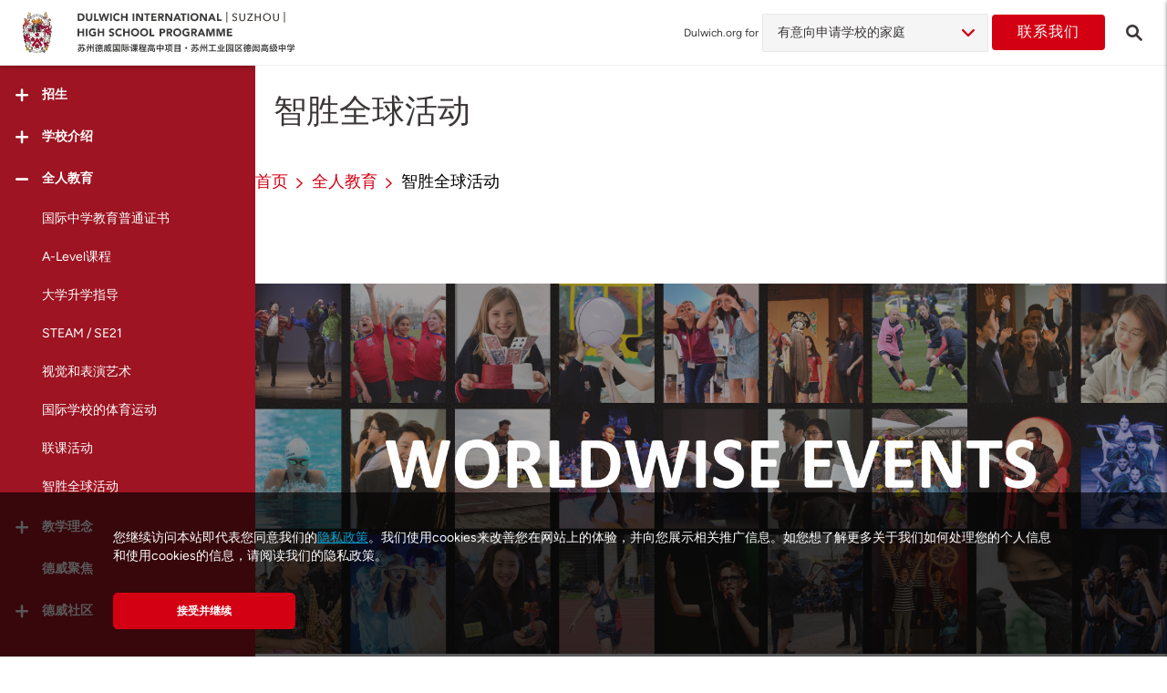

--- FILE ---
content_type: text/html; charset=UTF-8
request_url: https://suzhou-high-school.dulwich.org/zh/holistic-curriculum/worldwise-events
body_size: 30877
content:
<!DOCTYPE html>
<html lang="zh-Hans" class="no-js">

<head>
    <meta charset="utf-8">
    <meta http-equiv="X-UA-Compatible" content="IE=edge">
    <meta name="viewport" content="width=device-width, initial-scale=1, maximum-scale=1, user-scalable=no">
    <meta http-equiv="Content-Security-Policy" content="upgrade-insecure-requests">

    
    <title>    智胜全球活动 | 苏州德威国际课程高中项目
</title>

    <meta name="description" content="“智胜全球活动”（Worldwise Events）提供各类合作项目，EiM教育社区成员可以亲自体验。这些项目将理论与实际应用相结合，在我们的各所学校之间建立富有成效、长期持久的往来。">
    <meta name="keywords" content="智胜全球活动, 德威, 德威国际学校">

    <meta name="csrf-token" content="mP8JdgWqpEGKnslYvdFOnsoYDWfrqBnnGI1e5Ccz">

            <meta property="og:url" content="https://suzhou-high-school.dulwich.org/zh/holistic-curriculum/worldwise-events">
        <meta property="og:type" content="website">
        <meta property="og:title" content="    智胜全球活动 | 苏州德威国际课程高中项目
">
        <meta property="og:description" content="“智胜全球活动”（Worldwise Events）提供各类合作项目，EiM教育社区成员可以亲自体验。这些项目将理论与实际应用相结合，在我们的各所学校之间建立富有成效、长期持久的往来。">
        <meta property="og:image" content="https://www.dulwich.org/images/opengraph/opengraph-default.png">
    
        <link rel="canonical" href="https://www.dulwich.org/zh/holistic-curriculum/worldwise-events">
    
                                    <link rel="alternate" href="https://suzhou-high-school.dulwich.org/holistic-curriculum/worldwise-events" hreflang="en">
                                            <link rel="alternate" href="https://suzhou-high-school.dulwich.org/zh/holistic-curriculum/worldwise-events" hreflang="zh-Hans">
                        
    
    
    


    <script src="https://www.googleoptimize.com/optimize.js?id=OPT-T9VTV3M"></script>

        <link rel="dns-prefetch" href="https://www.dulwich.org/zh">
            <link rel="dns-prefetch" href="https://beijing.dulwich.org/zh">
            <link rel="dns-prefetch" href="https://seoul.dulwich.org/zh">
            <link rel="dns-prefetch" href="https://shanghai-pudong.dulwich.org/zh">
            <link rel="dns-prefetch" href="https://shanghai-puxi.dulwich.org/zh">
            <link rel="dns-prefetch" href="https://singapore.dulwich.org/zh">
            <link rel="dns-prefetch" href="https://suzhou.dulwich.org/zh">
            <link rel="dns-prefetch" href="https://hengqin-high-school.dulwich.org/zh">
                <script type="text/javascript" src="https://app.jingsocial.com/open/js/jingCTA/1.0.0/sdkEntry.js"></script>

    <link rel="shortcut icon" href="https://www.dulwich.org/favicon.ico">
    <script src="https://www.dulwich.org/js/vendor/modernizr-custom.js"></script>
    <!-- Styles -->
    <link rel="stylesheet" href="https://www.dulwich.org/css/main.css?1764583808">

    <!-- Scripts -->
    <script>
        window.Laravel = {"csrfToken":"mP8JdgWqpEGKnslYvdFOnsoYDWfrqBnnGI1e5Ccz"}    </script>
    <script>
    (function(i,s,o,g,r,a,m){i['GoogleAnalyticsObject']=r;i[r]=i[r]||function(){
        (i[r].q=i[r].q||[]).push(arguments)},i[r].l=1*new Date();a=s.createElement(o),
            m=s.getElementsByTagName(o)[0];a.async=1;a.src=g;m.parentNode.insertBefore(a,m)
    })(window,document,'script','https://www.google-analytics.com/analytics.js','ga');

    ga('create', 'UA-35249104-1', {'cookieDomain': 'auto', 'siteSpeedSampleRate': 20});
    ga('set', 'dimension1', 'zh');
     ga('set', 'dimension2', 'suzhou-high-school');      ga('send', 'pageview'); </script>        <!-- fonts.com tracking -->
    <script>
        /*
         This CSS resource incorporates links to font software which is the valuable copyrighted
         property of Monotype Imaging and/or its suppliers. You may not attempt to copy, install,
         redistribute, convert, modify or reverse engineer this font software. Please contact Monotype
         Imaging with any questions regarding Web Fonts:  http://www.fonts.com
         */
        var MTIProjectId='63d81d93-bcaf-4a43-aef9-ef3e65fca307';
        (function() {
            var mtiTracking = document.createElement('script');
            mtiTracking.type='text/javascript';
            mtiTracking.async='true';
            mtiTracking.src='https://www.dulwich.org/js/vendor/fonts.com/mtiFontTrackingCode.js';
            (document.getElementsByTagName('head')[0]||document.getElementsByTagName('body')[0]).appendChild( mtiTracking );
        })();
    </script>

        <!-- Google Tag Manager -->
        <script>(function(w,d,s,l,i){w[l]=w[l]||[];w[l].push({'gtm.start':
                    new Date().getTime(),event:'gtm.js'});var f=d.getElementsByTagName(s)[0],
                j=d.createElement(s),dl=l!='dataLayer'?'&l='+l:'';j.async=true;j.src=
                'https://www.googletagmanager.com/gtm.js?id='+i+dl;f.parentNode.insertBefore(j,f);
            })(window,document,'script','dataLayer','GTM-KC29SPB');</script>
        <!-- End Google Tag Manager -->

            <meta name="baidu-site-verification" content="FgEqZATC4K" />
                <!-- Schema Markup hengqin script -->
          
      <script type='module' async='' src='https://ask.ai.finalsite.com/chatbot/static/widget.js'></script>
</head>
<body class="school zh school-page " data-is-https="1" data-site="suzhou-high-school">

<!-- Google Tag Manager (noscript) -->
<noscript><iframe src="https://www.googletagmanager.com/ns.html?id=GTM-KC29SPB"
                  height="0" width="0" style="display:none;visibility:hidden"></iframe></noscript>
<!-- End Google Tag Manager (noscript) -->


        <div class="page-wrapper">
            <div class="page">
                    <header class="page-header landing-page-header">
    <div class="headerTop-container js-header-view">
    <div class="header-spacing has-prospective-dd"></div>
    <div class="header landing-page-desktop-header js-landing-page-desktop-header flex-container has-prospective-dd ">
        <div class="left-sec">
            <div class="left-sec-logo">
                                <span class="button-menu-icon icon-menu-open js-menu-trigger"></span>
                                <a href="/">
                    <img src="https://www.dulwich.org/images/logos/crest-logo.svg" class="crest-logo " alt="Dulwich crest Logo">
                </a>
            </div>

            <div class="left-sec-logo-txt l-tablet-large-none ">
                <a href="https://suzhou-high-school.dulwich.org/zh">
                    <img src="https://assets.dulwich.org/schools/dhsz-right-aligned-final-copy-02-20240805-143721-233.svg" alt="苏州工业园区德威联合书院">
                </a>
            </div>







                            <p class="landing-header-search icon-search l-tablet js-search-trigger"><a href="https://suzhou-high-school.dulwich.org/zh/search"></a></p>
            

        </div>
        <div class="right-sec">
                            
                        <div class="grp-prospective js-grp-prospective">
                            <label class="lbl-testprospective"> Dulwich.org for</label>
                            <div class="select-wrapper">
                                <ul class="select-prospective js-select-prospective">
                                    <li class="parent">
                                                                                                                                                                                                                                                                                                                                                                                                                                                                                                                                                                                                                
                                                                                    <span> 有意向申请学校的家庭 </span>
                                        
                                            <ul class="js-pros-drop sub-drop ">
                                                                                                                                                                                                                                                                                                                                                                                                                                                                                                                    <li><a href="https://suzhou-high-school.dulwich.org/zh/current-families"> 在读学生的家庭 </a></li>
                                                                                                                                                                                    
                                                        

                                                                                                                                                                                                                                                                                                                                                                                                                                                                                                                        <li><a href="https://suzhou-high-school.dulwich.org/zh/working-at-dulwich"> 职业发展 </a></li>
                                                                                                                                                                                    
                                                        

                                                                                                                                                                                                                                                                                                                                                                                                                                                                                                                                                                                                                                                                                                                                                                <li><a href="https://suzhou-high-school.dulwich.org/zh/community/worldwise-alumni-network"> 校友 </a></li>
                                                                                                                                                                                                                                                                                                                                                                                                                                                                                                                                                                                                                                                                                                                                                                                                                                                                                                                                                                                                                                
                                                        

                                                                                                                                                                                                                                                                                                                                                                                                                                                                                                                        <li><a href="https://suzhou-high-school.dulwich.org/zh/university-representatives"> 大学代表 </a></li>
                                                                                                                                                                                    
                                                        

                                                                                                                                                </ul>
                                    </li>
                                </ul>
                            </div>
                            <!-- <i class="fa fa-angle-down"></i> -->
                        </div>

                                                     <a href="https://suzhou-high-school.dulwich.org/zh/contact" class="btn btn--primary btn-contact l-offset-xs-right l-tablet-none"> 联系我们 </a>
                 <p class="landing-header-search icon-search l-tablet-none js-search-trigger"><a href="https://suzhou-high-school.dulwich.org/zh/search"></a></p>
                        
                    </div>
    </div>
</div>
</header>



<div class="page-header-hidden is-hidden-desktop__menu" aria-hidden="true">
        <div class="container">
        <div class="page-brand-container">
            <a href="#" class="page-brand__logo"></a>
            <div class="page-brand__copy">
                <a href="#">
                    <img class="page-brand__copy__img" src="https://www.dulwich.org/images/logos/group-logo-text.svg" alt="Group Logo">
                </a>
            </div>
        </div>
    </div>
    
    </div>
                <main class="page-content l-no-inset-bottom">
                    <div class="landing-page">

                          <div class="sidebar">
    <div class="sidebar-inner">
        <div class="sidebar-sticky">
            <div class="sidebar-header">
                <p class="button-menu-icon-open icon-menu-close  js-menu-trigger-close"></p>
                <a href="https://suzhou-high-school.dulwich.org/zh">
                    <img src="/images/logos/crest-logo.svg" class="crest-logo" data-aos="fade-up" alt="Dulwich Logo">
                </a>
            </div>
            <div class="sidebar-nav">
                                    
                                            <div class="nav-item js-accordion ">
                            <div class="nav-item__inner js-accordion__trigger " data-aos="fade-up" data-aos-delay="50">
                                <i class="icon-plus-smooth"></i>
                                <span class="nav-text"> 招生 </span>
                            </div>
                                                            <div class="sub-nav js-accordion-content ">
                                                                                                                    <a href="https://suzhou-high-school.dulwich.org/zh/admissions/admissions-information"  class="nav-item ">
                                            <div class="nav-item__inner" data-aos="fade-up" data-aos-delay="100">
                                                <span class="nav-text"> 招生概览 </span>
                                            </div>
                                        </a>
                                                                                                                    <a href="https://dhsz.openapply.cn/roi?c_campaign=2369" target="_blank" class="nav-item ">
                                            <div class="nav-item__inner" data-aos="fade-up" data-aos-delay="100">
                                                <span class="nav-text"> 一对一咨询 </span>
                                            </div>
                                        </a>
                                                                                                                    <a href="https://dhsz.openapply.cn/apply/forms/22963?c_campaign=2056" target="_blank" class="nav-item ">
                                            <div class="nav-item__inner" data-aos="fade-up" data-aos-delay="100">
                                                <span class="nav-text"> 评估入口 </span>
                                            </div>
                                        </a>
                                                                                                                    <a href="https://book.yunzhan365.com/bpiog/lkht/mobile/index.html" target="_blank" class="nav-item ">
                                            <div class="nav-item__inner" data-aos="fade-up" data-aos-delay="100">
                                                <span class="nav-text"> 评估指南 </span>
                                            </div>
                                        </a>
                                                                                                                    <a href="https://dhsz.mike-x.com/M7mmg" target="_blank" class="nav-item ">
                                            <div class="nav-item__inner" data-aos="fade-up" data-aos-delay="100">
                                                <span class="nav-text"> 开放日预约 </span>
                                            </div>
                                        </a>
                                                                                                                    <a href="https://virtualtour.dulwich.org/high-school-suzhou?utm_source=website&amp;utm_medium=main-menu&amp;utm_id=virtual-tour" target="_blank" class="nav-item ">
                                            <div class="nav-item__inner" data-aos="fade-up" data-aos-delay="100">
                                                <span class="nav-text"> 校园导览 </span>
                                            </div>
                                        </a>
                                                                    </div>
                                                    </div>
                                                        
                                            <div class="nav-item js-accordion ">
                            <div class="nav-item__inner js-accordion__trigger " data-aos="fade-up" data-aos-delay="100">
                                <i class="icon-plus-smooth"></i>
                                <span class="nav-text"> 学校介绍 </span>
                            </div>
                                                            <div class="sub-nav js-accordion-content ">
                                                                                                                    <a href="https://suzhou-high-school.dulwich.org/zh/our-school/from-our-director-of-school"  class="nav-item ">
                                            <div class="nav-item__inner" data-aos="fade-up" data-aos-delay="100">
                                                <span class="nav-text"> 总监寄语 </span>
                                            </div>
                                        </a>
                                                                                                                    <a href="https://suzhou-high-school.dulwich.org/zh/our-school/school-heritage"  class="nav-item ">
                                            <div class="nav-item__inner" data-aos="fade-up" data-aos-delay="100">
                                                <span class="nav-text"> 学校传统 </span>
                                            </div>
                                        </a>
                                                                                                                    <a href="https://suzhou-high-school.dulwich.org/zh/our-school/guiding-statements"  class="nav-item ">
                                            <div class="nav-item__inner" data-aos="fade-up" data-aos-delay="100">
                                                <span class="nav-text"> 办学宗旨 </span>
                                            </div>
                                        </a>
                                                                                                                    <a href="https://suzhou-high-school.dulwich.org/zh/our-school/sustainability-and-global-citizenship"  class="nav-item ">
                                            <div class="nav-item__inner" data-aos="fade-up" data-aos-delay="100">
                                                <span class="nav-text"> 可持续发展及全球胜任力 </span>
                                            </div>
                                        </a>
                                                                                                                    <a href="https://suzhou-high-school.dulwich.org/zh/our-school/safeguarding"  class="nav-item ">
                                            <div class="nav-item__inner" data-aos="fade-up" data-aos-delay="100">
                                                <span class="nav-text"> 学生保护 </span>
                                            </div>
                                        </a>
                                                                                                                    <a href="https://suzhou-high-school.dulwich.org/zh/our-school/boarding-programme-25"  class="nav-item ">
                                            <div class="nav-item__inner" data-aos="fade-up" data-aos-delay="100">
                                                <span class="nav-text"> 住宿项目 </span>
                                            </div>
                                        </a>
                                                                                                                    <a href="https://suzhou-high-school.dulwich.org/zh/our-school/facilities"  class="nav-item ">
                                            <div class="nav-item__inner" data-aos="fade-up" data-aos-delay="100">
                                                <span class="nav-text"> 校园设施 </span>
                                            </div>
                                        </a>
                                                                                                                    <a href="https://suzhou-high-school.dulwich.org/zh/our-school/affiliations-accreditations"  class="nav-item ">
                                            <div class="nav-item__inner" data-aos="fade-up" data-aos-delay="100">
                                                <span class="nav-text"> 合作与认证 </span>
                                            </div>
                                        </a>
                                                                                                                    <a href="https://suzhou-high-school.dulwich.org/zh/our-school/governance"  class="nav-item ">
                                            <div class="nav-item__inner" data-aos="fade-up" data-aos-delay="100">
                                                <span class="nav-text"> 管理架构 </span>
                                            </div>
                                        </a>
                                                                                                                    <a href="https://suzhou-high-school.dulwich.org/zh/our-school/school-calendar"  class="nav-item ">
                                            <div class="nav-item__inner" data-aos="fade-up" data-aos-delay="100">
                                                <span class="nav-text"> 学校日历 </span>
                                            </div>
                                        </a>
                                                                                                                    <a href="https://suzhou-high-school.dulwich.org/zh/our-school/academics-results"  class="nav-item ">
                                            <div class="nav-item__inner" data-aos="fade-up" data-aos-delay="100">
                                                <span class="nav-text"> 学术成果 </span>
                                            </div>
                                        </a>
                                                                    </div>
                                                    </div>
                                                        
                                            <div class="nav-item js-accordion is-active">
                            <div class="nav-item__inner js-accordion__trigger open" data-aos="fade-up" data-aos-delay="150">
                                <i class="icon-plus-smooth"></i>
                                <span class="nav-text"> 全人教育 </span>
                            </div>
                                                            <div class="sub-nav js-accordion-content open">
                                                                                                                    <a href="https://suzhou-high-school.dulwich.org/zh/holistic-curriculum/igcse-programme"  class="nav-item ">
                                            <div class="nav-item__inner" data-aos="fade-up" data-aos-delay="100">
                                                <span class="nav-text"> 国际中学教育普通证书 </span>
                                            </div>
                                        </a>
                                                                                                                    <a href="https://suzhou-high-school.dulwich.org/zh/holistic-curriculum/a-level-programme"  class="nav-item ">
                                            <div class="nav-item__inner" data-aos="fade-up" data-aos-delay="100">
                                                <span class="nav-text"> A-Level课程 </span>
                                            </div>
                                        </a>
                                                                                                                    <a href="https://suzhou-high-school.dulwich.org/zh/holistic-curriculum/counselling"  class="nav-item ">
                                            <div class="nav-item__inner" data-aos="fade-up" data-aos-delay="100">
                                                <span class="nav-text"> 大学升学指导 </span>
                                            </div>
                                        </a>
                                                                                                                    <a href="https://suzhou-high-school.dulwich.org/zh/holistic-curriculum/steam-se21"  class="nav-item ">
                                            <div class="nav-item__inner" data-aos="fade-up" data-aos-delay="100">
                                                <span class="nav-text"> STEAM / SE21 </span>
                                            </div>
                                        </a>
                                                                                                                    <a href="https://suzhou-high-school.dulwich.org/zh/holistic-curriculum/visual-performing-arts"  class="nav-item ">
                                            <div class="nav-item__inner" data-aos="fade-up" data-aos-delay="100">
                                                <span class="nav-text"> 视觉和表演艺术 </span>
                                            </div>
                                        </a>
                                                                                                                    <a href="https://suzhou-high-school.dulwich.org/zh/holistic-curriculum/sports"  class="nav-item ">
                                            <div class="nav-item__inner" data-aos="fade-up" data-aos-delay="100">
                                                <span class="nav-text"> 国际学校的体育运动 </span>
                                            </div>
                                        </a>
                                                                                                                    <a href="https://suzhou-high-school.dulwich.org/zh/holistic-curriculum/co-curricular-activities"  class="nav-item ">
                                            <div class="nav-item__inner" data-aos="fade-up" data-aos-delay="100">
                                                <span class="nav-text"> 联课活动 </span>
                                            </div>
                                        </a>
                                                                                                                    <a href="https://suzhou-high-school.dulwich.org/zh/holistic-curriculum/worldwise-events"  class="nav-item is-active">
                                            <div class="nav-item__inner" data-aos="fade-up" data-aos-delay="100">
                                                <span class="nav-text"> 智胜全球活动 </span>
                                            </div>
                                        </a>
                                                                    </div>
                                                    </div>
                                                        
                                            <div class="nav-item js-accordion ">
                            <div class="nav-item__inner js-accordion__trigger " data-aos="fade-up" data-aos-delay="200">
                                <i class="icon-plus-smooth"></i>
                                <span class="nav-text"> 教学理念 </span>
                            </div>
                                                            <div class="sub-nav js-accordion-content ">
                                                                                                                    <a href="https://suzhou-high-school.dulwich.org/zh/how-we-teach-and-learn/learning-principles-and-innovation"  class="nav-item ">
                                            <div class="nav-item__inner" data-aos="fade-up" data-aos-delay="100">
                                                <span class="nav-text"> 教育创新 </span>
                                            </div>
                                        </a>
                                                                                                                    <a href="https://suzhou-high-school.dulwich.org/zh/how-we-teach-and-learn/wellbeing"  class="nav-item ">
                                            <div class="nav-item__inner" data-aos="fade-up" data-aos-delay="100">
                                                <span class="nav-text"> 身心健康框架 </span>
                                            </div>
                                        </a>
                                                                                                                    <a href="https://suzhou-high-school.dulwich.org/zh/how-we-teach-and-learn/university-and-careers-counselling"  class="nav-item ">
                                            <div class="nav-item__inner" data-aos="fade-up" data-aos-delay="100">
                                                <span class="nav-text"> 升学及就业指导 </span>
                                            </div>
                                        </a>
                                                                    </div>
                                                    </div>
                                                        
                                            <a href="https://suzhou-high-school.dulwich.org/zh/dulwich-life"  class="nav-item ">
                            <div class="nav-item__inner" data-aos="fade-up" data-aos-delay="250">
                                <span class="nav-text"> 德威聚焦 </span>
                            </div>
                        </a>
                                                        
                                            <div class="nav-item js-accordion ">
                            <div class="nav-item__inner js-accordion__trigger " data-aos="fade-up" data-aos-delay="300">
                                <i class="icon-plus-smooth"></i>
                                <span class="nav-text"> 德威社区 </span>
                            </div>
                                                            <div class="sub-nav js-accordion-content ">
                                                                                                                    <a href="https://suzhou-high-school.dulwich.org/zh/community/teachers"  class="nav-item ">
                                            <div class="nav-item__inner" data-aos="fade-up" data-aos-delay="100">
                                                <span class="nav-text"> 教师团队 </span>
                                            </div>
                                        </a>
                                                                                                                    <a href="https://suzhou-high-school.dulwich.org/zh/community/friends-of-dulwich"  class="nav-item ">
                                            <div class="nav-item__inner" data-aos="fade-up" data-aos-delay="100">
                                                <span class="nav-text"> 德威之友 </span>
                                            </div>
                                        </a>
                                                                                                                    <a href="https://suzhou-high-school.dulwich.org/zh/community/worldwise-alumni-network"  class="nav-item ">
                                            <div class="nav-item__inner" data-aos="fade-up" data-aos-delay="100">
                                                <span class="nav-text"> 校友 </span>
                                            </div>
                                        </a>
                                                                                                                    <a href="https://suzhou-high-school.dulwich.org/zh/community/collaborations"  class="nav-item ">
                                            <div class="nav-item__inner" data-aos="fade-up" data-aos-delay="100">
                                                <span class="nav-text"> 协作 </span>
                                            </div>
                                        </a>
                                                                    </div>
                                                    </div>
                                                        
                                            <div class="nav-item js-accordion ">
                            <div class="nav-item__inner js-accordion__trigger " data-aos="fade-up" data-aos-delay="350">
                                <i class="icon-plus-smooth"></i>
                                <span class="nav-text"> 关于德威 </span>
                            </div>
                                                            <div class="sub-nav js-accordion-content ">
                                                                                                                    <a href="https://suzhou-high-school.dulwich.org/zh/about-dulwich/vision-and-values"  class="nav-item ">
                                            <div class="nav-item__inner" data-aos="fade-up" data-aos-delay="100">
                                                <span class="nav-text"> 愿景 </span>
                                            </div>
                                        </a>
                                                                                                                    <a href="https://suzhou-high-school.dulwich.org/zh/about-dulwich/our-origins"  class="nav-item ">
                                            <div class="nav-item__inner" data-aos="fade-up" data-aos-delay="100">
                                                <span class="nav-text"> 源起 </span>
                                            </div>
                                        </a>
                                                                                                                    <a href="https://suzhou-high-school.dulwich.org/zh/about-dulwich/education-team"  class="nav-item ">
                                            <div class="nav-item__inner" data-aos="fade-up" data-aos-delay="100">
                                                <span class="nav-text"> 教育团队 </span>
                                            </div>
                                        </a>
                                                                                                                    <a href="https://suzhou-high-school.dulwich.org/zh/about-dulwich/the-network-effect"  class="nav-item ">
                                            <div class="nav-item__inner" data-aos="fade-up" data-aos-delay="100">
                                                <span class="nav-text"> 学校大家庭的优势 </span>
                                            </div>
                                        </a>
                                                                    </div>
                                                    </div>
                                                        
                                            <a href="https://suzhou-high-school.dulwich.org/zh/working-at-dulwich"  class="nav-item ">
                            <div class="nav-item__inner" data-aos="fade-up" data-aos-delay="400">
                                <span class="nav-text"> 职业发展 </span>
                            </div>
                        </a>
                                                        
                                            <a href="https://suzhou-high-school.dulwich.org/zh/contact" target="_blank" class="nav-item ">
                            <div class="nav-item__inner" data-aos="fade-up" data-aos-delay="450">
                                <span class="nav-text"> 联系我们 </span>
                            </div>
                        </a>
                                                </div>

            
            <div class="sidebar-nav">
                <div class="nav-item js-accordion">
                    <div class="nav-item__inner js-accordion__trigger" data-aos="fade-up">
                        <i class="icon-plus-smooth"></i>
                        <span class="nav-text"> 转换校区 </span>
                    </div>
                    <div class="sub-nav js-accordion-content">

                        <a href="https://www.dulwich.org/zh" class="sidebar-list-title nav-item">
                            <div class="nav-item__inner">
                                <span class="nav-text"> 国际学校 </span>
                            </div>
                        </a>

                                                    <a href="https://beijing.dulwich.org/zh" class="nav-item">
                                <div class="nav-item__inner" data-aos="fade-up">
                                    <span class="nav-text"> 北京 </span>
                                </div>
                            </a>
                                                    <a href="https://seoul.dulwich.org/zh" class="nav-item">
                                <div class="nav-item__inner" data-aos="fade-up">
                                    <span class="nav-text"> 首尔 </span>
                                </div>
                            </a>
                                                    <a href="https://shanghai-pudong.dulwich.org/zh" class="nav-item">
                                <div class="nav-item__inner" data-aos="fade-up">
                                    <span class="nav-text"> 上海浦东 </span>
                                </div>
                            </a>
                                                    <a href="https://shanghai-puxi.dulwich.org/zh" class="nav-item">
                                <div class="nav-item__inner" data-aos="fade-up">
                                    <span class="nav-text"> 上海浦西 </span>
                                </div>
                            </a>
                                                    <a href="https://singapore.dulwich.org/zh" class="nav-item">
                                <div class="nav-item__inner" data-aos="fade-up">
                                    <span class="nav-text"> 新加坡 </span>
                                </div>
                            </a>
                                                    <a href="https://suzhou.dulwich.org/zh" class="nav-item">
                                <div class="nav-item__inner" data-aos="fade-up">
                                    <span class="nav-text"> 苏州 </span>
                                </div>
                            </a>
                        
                        <a href="https://www.dulwich.org/zh" class="sidebar-list-title nav-item">
                            <div class="nav-item__inner" data-aos="fade-up">
                                <span class="nav-text">国际高中项目</span>
                            </div>
                        </a>

                                                    <a href="https://suzhou-high-school.dulwich.org/zh" class="nav-item">
                                <div class="nav-item__inner" data-aos="fade-up">
                                    <span class="nav-text"> 苏州 </span>
                                </div>
                            </a>
                                                    <a href="https://hengqin-high-school.dulwich.org/zh" class="nav-item">
                                <div class="nav-item__inner" data-aos="fade-up">
                                    <span class="nav-text"> 横琴 </span>
                                </div>
                            </a>
                        















                        
                        
                        
                        
                        







                        <a href="https://www.dehong.cn/zh" class="sidebar-list-title nav-item">
                            <div class="nav-item__inner" data-aos="fade-up">
                                <span class="nav-text">姐妹学校</span>
                            </div>
                        </a>

                        <a href=https://shanghai.dehong.cn/zh class="nav-item">
                            <div class="nav-item__inner" data-aos="fade-up">
                                <span class="nav-text">上海德闳</span>
                            </div>
                        </a>
                        <a href=https://beijing.dehong.cn/zh class="nav-item">
                            <div class="nav-item__inner" data-aos="fade-up">
                                <span class="nav-text">北京德闳</span>
                            </div>
                        </a>
                        <a href=https://xian.dehong.cn/zh class="nav-item">
                            <div class="nav-item__inner" data-aos="fade-up">
                                <span class="nav-text">西安德闳</span>
                            </div>
                        </a>
                        <div class="l-offset-s-btm"></div>
                    </div>
                </div>
            </div>
            
                            <div class="btn-lang-container" data-aos="fade-up" data-aos-delay="300">
                                            
                                                            <a href="https://suzhou-high-school.dulwich.org/zh/switch-locale/en" class="btn--lang"> EN </a>
                            
                                                                    
                                                            <span class="btn--lang active"> 中文 </span>
                            
                                                            </div>
            
        </div>
    </div>
</div>

                        <div class="main-group-content">
                            <div class="main-content-inner">
                            
    <div class="block-container block-copy container--s">
                <h1>智胜全球活动</h1>
            </div>
            

            <div class="container--s breadcrumb-container">
        
        <ol class="breadcrumb">
        
                            <li class="breadcrumb-item"><a href="https://suzhou-high-school.dulwich.org/zh">首页</a></li>
            
        
                            <li class="breadcrumb-item">全人教育</li>
            
        
                            <li class="breadcrumb-item active">智胜全球活动</li>
            
                </ol>
        
    </div>


    
                                        <div class="block-container l-inset-xs-top l-inset-xs-btm  " >
        <div class="hero is-school hero--l hero--single-image" style="background-image: url('https://assets.dulwich.org/thumbs/blocks/81097/p/image/fit/1600x650/worldwise-events-page-banner.png');">
                    </div>
        <span class="l-inset-xms text--black text--xxxs"></span>
    </div>
                                                <div class="custom-bg-block block-container bg-yellow" >
    <div class="container--s l-offset-xms-top l-offset-xms-btm">
        <div class="content-container-narrow">
        <h3 class="subtitle">“智胜全球活动”是什么？ </h3>
        “智胜全球活动”（Worldwise Events）提供各类合作项目，德威大家庭的成员可以亲自体验。这些项目将理论与实际应用相结合，在我们的各所学校之间建立富有成效、长期持久的往来。 
对学生来说，这些活动能够帮助他们进一步认识世界，了解自己可以为世界带来的积极影响；同时培养学生的社会情感能力，为今后步入社会做好准备。
对教师来说，这些实践经验为同事之间相互交流、分享最佳实践做法、相互学习提供了绝佳机会；通过与各个领域的知名业者、教育专家共事，也有助于加强教师的专业能力。
而各位家长、校友也可以作为观众和参与者积极加入进来，作为德威大家庭的一份子持续发挥核心作用。
对每个人来说，“智胜全球活动”不仅意味着令人激动的丰富体验，更是对德威社区人才济济、积极奉献和协作力量的全方位展示。
        </div>
    </div>
    <div class="triangle-label right-top-label"></div>
    <div class="triangle-label left-bottom-label"></div>
</div>
                                                <div class="block-container" >
        <div class="hero hero--video js-video-container">
        <div class="hero--video__cover js-video-cover-image" style="background-image: url('https://assets.dulwich.org/thumbs/blocks/83566/p/image/fit/1000x500/ath-48.jpg');">
            <i class="hero--video__icon icon-play-circled"></i>
        </div>

        <div class="hero--video__content">
            <video id="js-video-block-83566" class="video-js video-content-card">
                <source src="https://assets.dulwich.org/blocks/83566/p/video/worldwise-events-video-streamlined.mp4" type="video/mp4">
            </video>
        </div>
    </div>
</div>
                                                <div class="block-container block-copy container--s" >
   <div>
                  <div>
                  <h3 class="subtitle">丰富的历史</h3>

<p>&ldquo;智胜全球活动&rdquo;推出至今已有十年以上，最初目标是为德威国际学校的学生提供一个聚在一起彩排和表演音乐节目的机会，后来逐渐形成了一批具有代表性的校际大联欢活动，例如一年一度由中学部学生参与的&ldquo;德威音乐节&rdquo;（Dulwich Music Festival），以及亚洲国际学校中规模最大、最负盛名的年度音乐盛会&ldquo;国际学校合唱音乐节&rdquo;（ISCMS）。</p>

<p>创办初期至今，&ldquo;智胜全球活动&rdquo;不断拓展内容深度和广度，每年的活动都会增添一些新元素，例如深受大家喜爱的、来自各校的数百名小学生参与的&ldquo;MADD艺术节&rdquo;（MADD）；著名的&ldquo;沙克尔顿讲座&rdquo;（Shackleton Lectures），邀请世界知名冒险家和探险家为德威教育社区带来鼓舞人心的讲座；&ldquo;学生领导力峰会&rdquo;（Student Leadership Conference），重点培养中学部学生领袖；以及声名在外的&ldquo;德威奥林匹亚盛会&rdquo;（Dulwich Olympiad），每四年由不同学校轮流举办，600多名德威学子齐聚一堂，前往世界各地的重量级场所（如伊丽莎白女王音乐厅和奥林匹克公园）参与为期一周的音乐、戏剧、艺术、舞蹈和运动盛事。</p>
        </div>
            </div>
</div>
                                                <div class="block-container block-copy container--s" >
   <div>
                  <div>
                  <h3 class="subtitle">线上线下互动</h3>

<p>在尽可能多地坚持举办现场活动的基础之上，我们还通过打造线上环境，迅速适应近几年疫情带来的考验。我们借助网络的优势，提供比实体空间更具影响力、包容性和多样化的活动体验。</p>

<p>2020年至今，同学们不断启发着我们的灵感&mdash;&mdash;与英国大满贯诗人Mark Grist共同出版诗集；与皇家莎士比亚剧团（Royal Shakespeare Company）在线排演节目并进行表演；在线举行&ldquo;学生领导力峰会&rdquo;，各校同学彼此分享最佳实践、积极合作；实时连线打破长距离自行车骑行纪录的澳大利亚车手、知名教育家Kate Leeming；与摄影师兼社会活动家Damian Siqueiros合作，为我们的年度摄影比赛提供数千张令人惊叹的优秀摄影作品；以及在&ldquo;MADD艺术节&rdquo;期间为我们呈现各种充满惊喜、体现可持续发展理念的艺术作品。</p>

<p>上述各种活动不仅让同学们有机会接触世界知名的行业专业人士并向他们学习，更有助于打造校际交流网络，借此机会让学生结识新朋友，同时增进与老朋友之间的友情。</p>
        </div>
            </div>
</div>
                                                <div class="block-container block-copy container--s" >
   <div>
                  <div>
                  <h3 class="subtitle">合作伙伴关系</h3>

<p>&ldquo;智胜全球活动&rdquo;的一项重点内容就是与业界领先的从业者和教育工作者建立伙伴关系，开拓合作机会，丰富学生学习内容，提高学生实践经验。我们以这些专业人士为核心专门打造了一批项目。例如每年的Diversity多元化艺术系列，学校会从众多行业从业者和专业人士中挑选一部分人开展有趣的合作；与皇家莎士比亚剧团携手打造一年一度的&ldquo;德威莎士比亚戏剧节&rdquo;（Shakespeare Festival）；每年与英国皇家北方音乐学院（Royal Northern College of Music）合作举办&ldquo;德威音乐节&rdquo;（Dulwich Festival of Music）等等。</p>

<p>在不断深化现有合作伙伴关系的同时，每年我们也会邀请新的合作伙伴，坚持拓展和优化合作内容，为我们的教育社区提供最佳教育体验。</p>
        </div>
            </div>
</div>
                                                <div class="block-container container--s" >
        <div class="btn-group center">

                                        
                                
                <a class="btn-group__item btn btn--full--tablet
                    btn--primary
                                        "
                                         href="https://www.dulwich.org/zh/holistic-curriculum/worldwise-events/royal-shakespeare-company" data-href="[智胜全球活动 - 了解更多关于我们与皇家莎士比亚剧团的独家合作关系] - https://www.dulwich.org/zh/holistic-curriculum/worldwise-events/royal-shakespeare-company"
                    >了解更多关于我们与皇家莎士比亚剧团的独家合作关系
                </a>
                                    </div>
    </div>
                                                <div class="block-container block-copy container--s" >
   <div>
                  <div>
                  <h3 class="subtitle">​面向未来的体验</h3>

<p>我们秉承德威的核心价值观，以开拓创新的精神和以学生为先的态度，不断提升&ldquo;智胜全球活动&rdquo;的品质。</p>

<p>随着德威社区的发展和壮大，&ldquo;智胜全球活动&rdquo;也在升级&mdash;&mdash;搭建新桥梁，创造新体验，推动德威社区朝着我们的目标&mdash;&mdash;&ldquo;心怀世界 睿引未来&rdquo;（Live Worldwise）不断前进。</p>
        </div>
            </div>
</div>
                                                <div class="block-container container--s" >

    <div class="js-loadmore-wrap">

                    <form method="POST" action="https://suzhou-high-school.dulwich.org/zh/t/ajax" accept-charset="UTF-8" class="js-loadmore-form"><input name="_token" type="hidden" value="mP8JdgWqpEGKnslYvdFOnsoYDWfrqBnnGI1e5Ccz">
                
        
        <input required="required" class="js-loadmore-page" name="page" type="hidden" value="1">
        <input required="required" name="taxonomy_id" type="hidden" value="14">
        </form>

        
        
            <div class="flex-container  uc-stories-container is-hidden-tablet l-offset-xms-top l-offset-xms-btm">
        <div class="flex flex__4-items l-grid__item-tablet-100">
                        <div class="flex-bg flex-bg-l__tablet flex-ucstories-bg js-animate animated is-visible-hidden" data-animate="fadeInUp" style="background-image: url('https://assets.dulwich.org/thumbs/terms/fit/900x600/diversity-arts-series-20221016-195651-351.jpg')">
                <a href="javascript:void(0)" class="js-stories-detail-show"  data-id="106">
                    <div class="overlay overlay-dark overlay-darker__hover">
                        <div class="flex-content-box">
                        <div class="content-center">
                            <div class="title-text text--white text--shadow-m">Diversity多元化艺术系列<span class="text--black"></span></div>
                        </div>
                        <div class="content-bottom">
                            <div class="sub-title text--white text--shadow-m"><p>智胜全球活动</p></div>
                        </div>
                        </div>
                    </div>
                </a>
            </div>
                        <div class="flex-bg flex-bg-l__tablet flex-ucstories-bg js-animate animated is-visible-hidden" data-animate="fadeInUp" style="background-image: url('https://assets.dulwich.org/thumbs/terms/fit/900x600/dulwich-shakespeare-festival-with-rsc-20221110-165507-440.jpeg')">
                <a href="javascript:void(0)" class="js-stories-detail-show"  data-id="110">
                    <div class="overlay overlay-dark overlay-darker__hover">
                        <div class="flex-content-box">
                        <div class="content-center">
                            <div class="title-text text--white text--shadow-m">德威莎士比亚戏剧节<span class="text--black"></span></div>
                        </div>
                        <div class="content-bottom">
                            <div class="sub-title text--white text--shadow-m"><p>智胜全球活动</p></div>
                        </div>
                        </div>
                    </div>
                </a>
            </div>
                        <div class="flex-bg flex-bg-l__tablet flex-ucstories-bg js-animate animated is-visible-hidden" data-animate="fadeInUp" style="background-image: url('https://assets.dulwich.org/thumbs/terms/fit/900x600/dulwich-photo-competition-20221016-213338-587.jpeg')">
                <a href="javascript:void(0)" class="js-stories-detail-show"  data-id="107">
                    <div class="overlay overlay-dark overlay-darker__hover">
                        <div class="flex-content-box">
                        <div class="content-center">
                            <div class="title-text text--white text--shadow-m">德威摄影大赛<span class="text--black"></span></div>
                        </div>
                        <div class="content-bottom">
                            <div class="sub-title text--white text--shadow-m"><p>智胜全球活动</p></div>
                        </div>
                        </div>
                    </div>
                </a>
            </div>
                        <div class="flex-bg flex-bg-l__tablet flex-ucstories-bg js-animate animated is-visible-hidden" data-animate="fadeInUp" style="background-image: url('https://assets.dulwich.org/thumbs/terms/fit/900x600/drama-professional-development-with-rsc-20221016-225051-645.jpg')">
                <a href="javascript:void(0)" class="js-stories-detail-show"  data-id="111">
                    <div class="overlay overlay-dark overlay-darker__hover">
                        <div class="flex-content-box">
                        <div class="content-center">
                            <div class="title-text text--white text--shadow-m">戏剧职业发展课程<span class="text--black"></span></div>
                        </div>
                        <div class="content-bottom">
                            <div class="sub-title text--white text--shadow-m"><p>智胜全球活动</p></div>
                        </div>
                        </div>
                    </div>
                </a>
            </div>
                    </div>
    </div>

    <div class="flex-container flex-container-last uc-stories-container is-hidden-tablet l-offset-xms-top l-offset-xms-btm">
        <div class="flex flex__4-items l-grid__item-tablet-100">
                        <div class="flex-bg flex-bg-l__tablet flex-ucstories-bg js-animate animated is-visible-hidden" data-animate="fadeInUp" style="background-image: url('https://assets.dulwich.org/thumbs/terms/fit/900x600/iscms-20221016-231232-492.jpg')">
                <a href="javascript:void(0)" class="js-stories-detail-show"  data-id="115">
                    <div class="overlay overlay-dark overlay-darker__hover">
                        <div class="flex-content-box">
                        <div class="content-center">
                            <div class="title-text text--white text--shadow-m">国际学校合唱音乐节（ISCMS）<span class="text--black"></span></div>
                        </div>
                        <div class="content-bottom">
                            <div class="sub-title text--white text--shadow-m"><p>智胜全球活动</p></div>
                        </div>
                        </div>
                    </div>
                </a>
            </div>
                        <div class="flex-bg flex-bg-l__tablet flex-ucstories-bg js-animate animated is-visible-hidden" data-animate="fadeInUp" style="background-image: url('https://assets.dulwich.org/thumbs/terms/fit/900x600/madd-festival-20221016-233657-422.jpg')">
                <a href="javascript:void(0)" class="js-stories-detail-show"  data-id="114">
                    <div class="overlay overlay-dark overlay-darker__hover">
                        <div class="flex-content-box">
                        <div class="content-center">
                            <div class="title-text text--white text--shadow-m">MADD 艺术节<span class="text--black"></span></div>
                        </div>
                        <div class="content-bottom">
                            <div class="sub-title text--white text--shadow-m"><p>智胜全球活动</p></div>
                        </div>
                        </div>
                    </div>
                </a>
            </div>
                        <div class="flex-bg flex-bg-l__tablet flex-ucstories-bg js-animate animated is-visible-hidden" data-animate="fadeInUp" style="background-image: url('https://assets.dulwich.org/thumbs/terms/fit/900x600/dulwich-olympiad-20221016-215709-690.jpg')">
                <a href="javascript:void(0)" class="js-stories-detail-show"  data-id="112">
                    <div class="overlay overlay-dark overlay-darker__hover">
                        <div class="flex-content-box">
                        <div class="content-center">
                            <div class="title-text text--white text--shadow-m">德威奥林匹亚盛会<span class="text--black"></span></div>
                        </div>
                        <div class="content-bottom">
                            <div class="sub-title text--white text--shadow-m"><p>智胜全球活动</p></div>
                        </div>
                        </div>
                    </div>
                </a>
            </div>
                        <div class="flex-bg flex-bg-l__tablet flex-ucstories-bg js-animate animated is-visible-hidden" data-animate="fadeInUp" style="background-image: url('https://assets.dulwich.org/thumbs/terms/fit/900x600/student-leadership-conference-20221016-221509-659.jpg')">
                <a href="javascript:void(0)" class="js-stories-detail-show"  data-id="113">
                    <div class="overlay overlay-dark overlay-darker__hover">
                        <div class="flex-content-box">
                        <div class="content-center">
                            <div class="title-text text--white text--shadow-m">学生领导力峰会<span class="text--black"></span></div>
                        </div>
                        <div class="content-bottom">
                            <div class="sub-title text--white text--shadow-m"><p>智胜全球活动</p></div>
                        </div>
                        </div>
                    </div>
                </a>
            </div>
                    </div>
    </div>


<div class="flex-container uc-stories-container is-hidden-desktop l-offset-xms-top">
    <div class="flex js-uc-stories-slider">
                    <div class="l-grid__item-tablet-100">
            <div class="flex-bg flex-bg-l__tablet l-offset-xxxs-left l-offset-xxxs-right flex-ucstories-bg js-animate animated is-visible-hidden" data-animate="fadeInUp" style="background-image: url('https://assets.dulwich.org/thumbs/terms/fit/900x600/diversity-arts-series-20221016-195651-351.jpg')">
                <a href="javascript:void(0)" class="js-stories-detail-show"  data-id="106">
                    <div class="overlay overlay-dark overlay-darker__hover">
                        <div class="flex-content-box">
                        <div class="content-center">
                            <div class="title-text text--white text--shadow-m">Diversity多元化艺术系列<span class="text--black"></span></div>
                        </div>
                        <div class="content-bottom">
                            <div class="sub-title text--white text--shadow-m"><p>智胜全球活动</p></div>
                        </div>
                        </div>
                    </div>
                </a>
            </div>
            </div>
                    <div class="l-grid__item-tablet-100">
            <div class="flex-bg flex-bg-l__tablet l-offset-xxxs-left l-offset-xxxs-right flex-ucstories-bg js-animate animated is-visible-hidden" data-animate="fadeInUp" style="background-image: url('https://assets.dulwich.org/thumbs/terms/fit/900x600/dulwich-shakespeare-festival-with-rsc-20221110-165507-440.jpeg')">
                <a href="javascript:void(0)" class="js-stories-detail-show"  data-id="110">
                    <div class="overlay overlay-dark overlay-darker__hover">
                        <div class="flex-content-box">
                        <div class="content-center">
                            <div class="title-text text--white text--shadow-m">德威莎士比亚戏剧节<span class="text--black"></span></div>
                        </div>
                        <div class="content-bottom">
                            <div class="sub-title text--white text--shadow-m"><p>智胜全球活动</p></div>
                        </div>
                        </div>
                    </div>
                </a>
            </div>
            </div>
                    <div class="l-grid__item-tablet-100">
            <div class="flex-bg flex-bg-l__tablet l-offset-xxxs-left l-offset-xxxs-right flex-ucstories-bg js-animate animated is-visible-hidden" data-animate="fadeInUp" style="background-image: url('https://assets.dulwich.org/thumbs/terms/fit/900x600/dulwich-photo-competition-20221016-213338-587.jpeg')">
                <a href="javascript:void(0)" class="js-stories-detail-show"  data-id="107">
                    <div class="overlay overlay-dark overlay-darker__hover">
                        <div class="flex-content-box">
                        <div class="content-center">
                            <div class="title-text text--white text--shadow-m">德威摄影大赛<span class="text--black"></span></div>
                        </div>
                        <div class="content-bottom">
                            <div class="sub-title text--white text--shadow-m"><p>智胜全球活动</p></div>
                        </div>
                        </div>
                    </div>
                </a>
            </div>
            </div>
                    <div class="l-grid__item-tablet-100">
            <div class="flex-bg flex-bg-l__tablet l-offset-xxxs-left l-offset-xxxs-right flex-ucstories-bg js-animate animated is-visible-hidden" data-animate="fadeInUp" style="background-image: url('https://assets.dulwich.org/thumbs/terms/fit/900x600/drama-professional-development-with-rsc-20221016-225051-645.jpg')">
                <a href="javascript:void(0)" class="js-stories-detail-show"  data-id="111">
                    <div class="overlay overlay-dark overlay-darker__hover">
                        <div class="flex-content-box">
                        <div class="content-center">
                            <div class="title-text text--white text--shadow-m">戏剧职业发展课程<span class="text--black"></span></div>
                        </div>
                        <div class="content-bottom">
                            <div class="sub-title text--white text--shadow-m"><p>智胜全球活动</p></div>
                        </div>
                        </div>
                    </div>
                </a>
            </div>
            </div>
                    <div class="l-grid__item-tablet-100">
            <div class="flex-bg flex-bg-l__tablet l-offset-xxxs-left l-offset-xxxs-right flex-ucstories-bg js-animate animated is-visible-hidden" data-animate="fadeInUp" style="background-image: url('https://assets.dulwich.org/thumbs/terms/fit/900x600/student-leadership-conference-20221016-221509-659.jpg')">
                <a href="javascript:void(0)" class="js-stories-detail-show"  data-id="113">
                    <div class="overlay overlay-dark overlay-darker__hover">
                        <div class="flex-content-box">
                        <div class="content-center">
                            <div class="title-text text--white text--shadow-m">学生领导力峰会<span class="text--black"></span></div>
                        </div>
                        <div class="content-bottom">
                            <div class="sub-title text--white text--shadow-m"><p>智胜全球活动</p></div>
                        </div>
                        </div>
                    </div>
                </a>
            </div>
            </div>
                    <div class="l-grid__item-tablet-100">
            <div class="flex-bg flex-bg-l__tablet l-offset-xxxs-left l-offset-xxxs-right flex-ucstories-bg js-animate animated is-visible-hidden" data-animate="fadeInUp" style="background-image: url('https://assets.dulwich.org/thumbs/terms/fit/900x600/dulwich-olympiad-20221016-215709-690.jpg')">
                <a href="javascript:void(0)" class="js-stories-detail-show"  data-id="112">
                    <div class="overlay overlay-dark overlay-darker__hover">
                        <div class="flex-content-box">
                        <div class="content-center">
                            <div class="title-text text--white text--shadow-m">德威奥林匹亚盛会<span class="text--black"></span></div>
                        </div>
                        <div class="content-bottom">
                            <div class="sub-title text--white text--shadow-m"><p>智胜全球活动</p></div>
                        </div>
                        </div>
                    </div>
                </a>
            </div>
            </div>
                    <div class="l-grid__item-tablet-100">
            <div class="flex-bg flex-bg-l__tablet l-offset-xxxs-left l-offset-xxxs-right flex-ucstories-bg js-animate animated is-visible-hidden" data-animate="fadeInUp" style="background-image: url('https://assets.dulwich.org/thumbs/terms/fit/900x600/madd-festival-20221016-233657-422.jpg')">
                <a href="javascript:void(0)" class="js-stories-detail-show"  data-id="114">
                    <div class="overlay overlay-dark overlay-darker__hover">
                        <div class="flex-content-box">
                        <div class="content-center">
                            <div class="title-text text--white text--shadow-m">MADD 艺术节<span class="text--black"></span></div>
                        </div>
                        <div class="content-bottom">
                            <div class="sub-title text--white text--shadow-m"><p>智胜全球活动</p></div>
                        </div>
                        </div>
                    </div>
                </a>
            </div>
            </div>
                    <div class="l-grid__item-tablet-100">
            <div class="flex-bg flex-bg-l__tablet l-offset-xxxs-left l-offset-xxxs-right flex-ucstories-bg js-animate animated is-visible-hidden" data-animate="fadeInUp" style="background-image: url('https://assets.dulwich.org/thumbs/terms/fit/900x600/iscms-20221016-231232-492.jpg')">
                <a href="javascript:void(0)" class="js-stories-detail-show"  data-id="115">
                    <div class="overlay overlay-dark overlay-darker__hover">
                        <div class="flex-content-box">
                        <div class="content-center">
                            <div class="title-text text--white text--shadow-m">国际学校合唱音乐节（ISCMS）<span class="text--black"></span></div>
                        </div>
                        <div class="content-bottom">
                            <div class="sub-title text--white text--shadow-m"><p>智胜全球活动</p></div>
                        </div>
                        </div>
                    </div>
                </a>
            </div>
            </div>
            </div>
</div>



<div class="uc-stories-details-view overlay js-uc-stories-detail-view">

    <div class="overlay l-full-height uc-stories-detail-bg js-uc-stories-detail-bg" data-overlay="">
        <div class="l-offset-l-btm">
            <i class="icon-cross l-right text--s text--white js-uc-stories-detail-close"></i>
        </div>
    
    <div class="uc-stories-detail js-uc-stories-detail" id="js-uc-stories-detail_106">

    <div class="container--l l-full-height">

        <div class="text--center container--m detail-container">
            <h2 class="title text--xl text--white text--shadow-m l-offset-m-top">Diversity多元化艺术系列 </h2>
            <div class="text--white text--shadow-m l-offset-m-top">
                <p>一年一度的&ldquo;Diversity 多元化艺术系列&rdquo;活动于2012年启动，迎来了一批业界口碑极佳的外部教育从业者走进学校课堂。多年以来我们各方通力合作，接待了来自各行业的专业人士，既包括曾获奥斯卡提名的迪士尼动画师，也包括世界顶尖音乐制作人和作曲家，还有剧团、著名诗人等等。无论他们代表的是何种艺术形式，我们都会为其量身定制每一次的工作坊，以保证学生获得最佳学习体验。</p>

<p>点击<a href="https://www.dulwich.org/zh/holistic-curriculum/worldwise-events/diversity-arts-series">这里</a>查看我们的合作伙伴。</p>
            </div>
        </div>

        <div class="js-uc-prev-page_106 is-hidden" data-id="null"></div>
        <div class="js-uc-next-page_106 is-hidden" data-id="110"></div>
        <div class="js-uc-overlay_106 is-hidden" data-val="overlay-darker"></div>
        <div class="js-uc-bg-img_106 is-hidden" data-val="https://assets.dulwich.org/thumbs/terms/fit/900x600/diversity-arts-series-20221016-195651-351.jpg"></div>
        <div class="js-uc-subtitle_106 is-hidden" data-val="&lt;p&gt;智胜全球活动&lt;/p&gt;"></div>
    </div>
    </div>



    
    <div class="uc-stories-detail js-uc-stories-detail" id="js-uc-stories-detail_110">

    <div class="container--l l-full-height">

        <div class="text--center container--m detail-container">
            <h2 class="title text--xl text--white text--shadow-m l-offset-m-top">德威莎士比亚戏剧节 </h2>
            <div class="text--white text--shadow-m l-offset-m-top">
                <p>自信、合作、创造力&mdash;&mdash;这三个词可以形容备受大家欢迎的&ldquo;德威莎士比亚戏剧节&rdquo;（Dulwich Shakespeare Festival）。每年，数百名师生齐聚一堂，共同庆祝莎士比亚及其留给我们的永恒遗产。艺术节还邀请到来自RSC Learning的专业演员，与参与艺术节的师生共同演绎每年的戏剧节主题和莎士比亚的经典巨作。同学们在愉悦但充满挑战性的氛围下加强表演技能、协作能力和沟通技巧，老师和德威教育网络的同事共同实践，家长则可以亲身体验双方合作的效果，为孩子取得的成就喝彩。</p>

<p>点击<a href="https://change the link to: https://www.dulwich.org/zh/holistic-curriculum/worldwise-events/royal-shakespeare-company" target="_blank">这里</a>了解更多。</p>
            </div>
        </div>

        <div class="js-uc-prev-page_110 is-hidden" data-id="106"></div>
        <div class="js-uc-next-page_110 is-hidden" data-id="107"></div>
        <div class="js-uc-overlay_110 is-hidden" data-val="overlay-darker"></div>
        <div class="js-uc-bg-img_110 is-hidden" data-val="https://assets.dulwich.org/thumbs/terms/fit/900x600/dulwich-shakespeare-festival-with-rsc-20221110-165507-440.jpeg"></div>
        <div class="js-uc-subtitle_110 is-hidden" data-val="&lt;p&gt;智胜全球活动&lt;/p&gt;"></div>
    </div>
    </div>



    
    <div class="uc-stories-detail js-uc-stories-detail" id="js-uc-stories-detail_107">

    <div class="container--l l-full-height">

        <div class="text--center container--m detail-container">
            <h2 class="title text--xl text--white text--shadow-m l-offset-m-top">德威摄影大赛 </h2>
            <div class="text--white text--shadow-m l-offset-m-top">
                <p>一年一度的&ldquo;德威摄影大赛&rdquo;（Dulwich Photo Competition）于2013年首次举办。从那时起，已发展成为最受欢迎、最受期待的&ldquo;智胜全球活动&rdquo;项目之一，每年吸引来自德威社区的数百名参与者。活动对所有学生、教师、教职员工、校友和家长开放。这项活动不仅将教育社区紧密地联系到一起，还能让参赛者通过艺术视角实现自我表达，鼓励参赛者探索和参与全球公民意识和可持续发展主题下的当代重大问题。为了将这项活动的影响力扩展到更大的范围，我们还发起了&ldquo;德威森林倡议&rdquo;，在为中国湖南省的重新造林项目募捐的同时，支持当地民众就业。通过这个项目，我们已经种植了总计8000多棵茶树。</p>

<p>更多信息请访问<a href="https://photos.dulwich.org/">赛事官网</a>（由苏州工业园区德威联合书院校友创建并维护）</p>
            </div>
        </div>

        <div class="js-uc-prev-page_107 is-hidden" data-id="110"></div>
        <div class="js-uc-next-page_107 is-hidden" data-id="111"></div>
        <div class="js-uc-overlay_107 is-hidden" data-val="overlay-darker"></div>
        <div class="js-uc-bg-img_107 is-hidden" data-val="https://assets.dulwich.org/thumbs/terms/fit/900x600/dulwich-photo-competition-20221016-213338-587.jpeg"></div>
        <div class="js-uc-subtitle_107 is-hidden" data-val="&lt;p&gt;智胜全球活动&lt;/p&gt;"></div>
    </div>
    </div>



    
    <div class="uc-stories-detail js-uc-stories-detail" id="js-uc-stories-detail_111">

    <div class="container--l l-full-height">

        <div class="text--center container--m detail-container">
            <h2 class="title text--xl text--white text--shadow-m l-offset-m-top">戏剧职业发展课程 </h2>
            <div class="text--white text--shadow-m l-offset-m-top">
                <p>一年一度由RSC Learning承办的职业发展课程欢迎来自德威的英语和戏剧课教师参加为期三天的研讨会，帮助他们通过戏剧排演的方式深化现有教学实践，在共同的学习环境下加强交流。每年的课程都是根据教师的需要量身打造，是真正定制化的体验。此外，参加发展课程的人员还将获得参加RSC教师认证课程的资格。</p>

<p>点击<a href="https://www.dulwich.org/zh/holistic-curriculum/worldwise-events/royal-shakespeare-company">这里</a>查看更多信息。</p>
            </div>
        </div>

        <div class="js-uc-prev-page_111 is-hidden" data-id="107"></div>
        <div class="js-uc-next-page_111 is-hidden" data-id="113"></div>
        <div class="js-uc-overlay_111 is-hidden" data-val="overlay-darker"></div>
        <div class="js-uc-bg-img_111 is-hidden" data-val="https://assets.dulwich.org/thumbs/terms/fit/900x600/drama-professional-development-with-rsc-20221016-225051-645.jpg"></div>
        <div class="js-uc-subtitle_111 is-hidden" data-val="&lt;p&gt;智胜全球活动&lt;/p&gt;"></div>
    </div>
    </div>



    
    <div class="uc-stories-detail js-uc-stories-detail" id="js-uc-stories-detail_113">

    <div class="container--l l-full-height">

        <div class="text--center container--m detail-container">
            <h2 class="title text--xl text--white text--shadow-m l-offset-m-top">学生领导力峰会 </h2>
            <div class="text--white text--shadow-m l-offset-m-top">
                <p>一年一度的&ldquo;学生领导力峰会&rdquo;（Student Leadership Conference）让来自德威教育网络的同学汇聚一堂，为他们提供沉浸式教育体验，集中学习现实生活中的领导力技巧，参与相关项目。这项为期3天的活动不仅能够让同学们相互交流和学习，还能帮助他们掌握有用的领导力技能、技巧与知识，回去后将所学运用到各自学校。峰会包括一系列内容丰富、发人深省的工作坊，由内外部教育专家共同协办，让学生面对并协作解决各类真实场景与问题。峰会在1月份举行，并会延续整个学年，每月通过研讨会和工作坊让学生进一步将所学知识应用到实践当中。&ldquo;学生领导力峰会&rdquo;是所有参与者全年关注的焦点，也是他们在学校体验的一项核心内容。</p>

<p>点击<a href="https://www.dulwich.org/zh/holistic-curriculum/worldwise-events/student-leadership-conference">这里</a>了解更多详情。</p>
            </div>
        </div>

        <div class="js-uc-prev-page_113 is-hidden" data-id="111"></div>
        <div class="js-uc-next-page_113 is-hidden" data-id="112"></div>
        <div class="js-uc-overlay_113 is-hidden" data-val="overlay-darker"></div>
        <div class="js-uc-bg-img_113 is-hidden" data-val="https://assets.dulwich.org/thumbs/terms/fit/900x600/student-leadership-conference-20221016-221509-659.jpg"></div>
        <div class="js-uc-subtitle_113 is-hidden" data-val="&lt;p&gt;智胜全球活动&lt;/p&gt;"></div>
    </div>
    </div>



    
    <div class="uc-stories-detail js-uc-stories-detail" id="js-uc-stories-detail_112">

    <div class="container--l l-full-height">

        <div class="text--center container--m detail-container">
            <h2 class="title text--xl text--white text--shadow-m l-offset-m-top">德威奥林匹亚盛会 </h2>
            <div class="text--white text--shadow-m l-offset-m-top">
                <p>德威奥林匹亚盛会（Dulwich Olympiad），一项真正独一无二、面向德威大家庭全体成员的盛会，通过一系列丰富多彩的运动、戏剧、音乐和艺术活动，彰显旗下各校学生和教育社区风采。这项活动的目的不仅是为了让学生彼此挑战，更是为了让他们有机会结识同龄人，了解其他地区的文化和德威大家庭其它学校，建立跨越国界的新友谊。第一届德威国际奥林匹亚盛会于2015年举行，由北京德威英国国际学校主办，举办地点包括国家奥林匹克体育场等著名场馆；2019年在伦敦举行的第二届奥林匹亚盛会由德威公学主办，场地包括伦敦奥林匹克公园、水上运动中心、伊丽莎白女王大厅等伦敦最具标志性的场馆。</p>

<p>点击<a href="https://www.dulwich.org/zh/holistic-curriculum/worldwise-events/dulwich-olympiad">这里</a>了解更多信息。</p>
            </div>
        </div>

        <div class="js-uc-prev-page_112 is-hidden" data-id="113"></div>
        <div class="js-uc-next-page_112 is-hidden" data-id="114"></div>
        <div class="js-uc-overlay_112 is-hidden" data-val="overlay-darker"></div>
        <div class="js-uc-bg-img_112 is-hidden" data-val="https://assets.dulwich.org/thumbs/terms/fit/900x600/dulwich-olympiad-20221016-215709-690.jpg"></div>
        <div class="js-uc-subtitle_112 is-hidden" data-val="&lt;p&gt;智胜全球活动&lt;/p&gt;"></div>
    </div>
    </div>



    
    <div class="uc-stories-detail js-uc-stories-detail" id="js-uc-stories-detail_114">

    <div class="container--l l-full-height">

        <div class="text--center container--m detail-container">
            <h2 class="title text--xl text--white text--shadow-m l-offset-m-top">MADD 艺术节 </h2>
            <div class="text--white text--shadow-m l-offset-m-top">
                <p>自2015年（新加坡）德威英国国际学校举办首届&ldquo;MADD艺术节&rdquo;（Music, Art, Drama, Dance festival）以来，这个面向德威小学部的年度庆典已然成为最受学生期待的活动之一。&ldquo;MADD艺术节&rdquo;等同于令人难以置信的能量、创造力、欢乐及友爱，数百名师生聚在一起，参与为期3天的艺术、合作与友谊盛事，展示无与伦比的节目和艺术作品。艺术节每年都会邀请来自各个艺术领域的知名专业人士，根据特定主题（如&ldquo;空间&rdquo;&mdash;&mdash;从微粒到无处不在&rdquo;、&ldquo;一件衣服的生命周期&rdquo;），与同学们开展共同创作。&nbsp;​</p>

<p>点击<a href="https://www.dulwich.org/zh/holistic-curriculum/worldwise-events/music-art-drama-dance-festival" target="_blank">这里</a>了解更多关于&ldquo;MADD艺术节&rdquo;的信息。</p>
            </div>
        </div>

        <div class="js-uc-prev-page_114 is-hidden" data-id="112"></div>
        <div class="js-uc-next-page_114 is-hidden" data-id="115"></div>
        <div class="js-uc-overlay_114 is-hidden" data-val="overlay-darker"></div>
        <div class="js-uc-bg-img_114 is-hidden" data-val="https://assets.dulwich.org/thumbs/terms/fit/900x600/madd-festival-20221016-233657-422.jpg"></div>
        <div class="js-uc-subtitle_114 is-hidden" data-val="&lt;p&gt;智胜全球活动&lt;/p&gt;"></div>
    </div>
    </div>



    
    <div class="uc-stories-detail js-uc-stories-detail" id="js-uc-stories-detail_115">

    <div class="container--l l-full-height">

        <div class="text--center container--m detail-container">
            <h2 class="title text--xl text--white text--shadow-m l-offset-m-top">国际学校合唱音乐节（ISCMS） </h2>
            <div class="text--white text--shadow-m l-offset-m-top">
                <p>由北京德威英国国际学校创办的首届&ldquo;国际学校合唱音乐节&rdquo;（International Schools Choral Music Society Festival，简称ISCMS）于2008年在北京举行。来自亚洲10所国际学校的120名学生参加了该音乐节。自那时起，ISCMS已发展成为该地区最具知名度和声望的音乐盛事之一，每年吸引来自20多所国际学校的450多名师生参加。ISCMS旨在为学生创造机会，站上世界级的表演舞台，与国际知名的专业音乐家共同演绎合唱及管弦乐作品。因此，ISCMS邀请来自不同领域的音乐家，与师生在为期3天的音乐节工作坊中开展合作，最后走进专业音乐厅，呈现一场高水平的表演盛会。不仅如此，音乐节期间还会颁发重量级奖项&mdash;&mdash;&ldquo;卡尔&middot;詹金斯作曲奖&rdquo;，参赛者需要将本土文化与多元的风俗和历史相结合，创作属于全世界的音乐作品。</p>

<p>点击<a href="https://www.dulwich.org/zh/holistic-curriculum/worldwise-events/iscms" target="_blank">这里</a>了解更多。</p>
            </div>
        </div>

        <div class="js-uc-prev-page_115 is-hidden" data-id="114"></div>
        <div class="js-uc-next-page_115 is-hidden" data-id="null"></div>
        <div class="js-uc-overlay_115 is-hidden" data-val="overlay-darker"></div>
        <div class="js-uc-bg-img_115 is-hidden" data-val="https://assets.dulwich.org/thumbs/terms/fit/900x600/iscms-20221016-231232-492.jpg"></div>
        <div class="js-uc-subtitle_115 is-hidden" data-val="&lt;p&gt;智胜全球活动&lt;/p&gt;"></div>
    </div>
    </div>



    

    <div class="uc-detail-footer text--center">
        <div class="l-rel">
        <i class="text--m text--white icon-chevron-left l-left js-uc-stories-prev"
           data-id=""></i>
        <span class="text--white text--shadow-s uc-subtitle js-uc-subtitle"></span>
        <i class="text--m text--white icon-chevron-right l-right js-uc-stories-next"
           data-id=""></i>
        </div>
    </div>

    </div>


</div>


            </div>
</div>
                                                <div class="block-container container--s" >

    <div class="js-loadmore-wrap">

                    <form method="POST" action="https://suzhou-high-school.dulwich.org/zh/t/ajax" accept-charset="UTF-8" class="js-loadmore-form"><input name="_token" type="hidden" value="mP8JdgWqpEGKnslYvdFOnsoYDWfrqBnnGI1e5Ccz">
                
        
        <input required="required" class="js-loadmore-page" name="page" type="hidden" value="1">
        <input required="required" name="taxonomy_id" type="hidden" value="15">
        </form>

        
        
            <div class="flex-container  uc-stories-container is-hidden-tablet l-offset-xms-top l-offset-xms-btm">
        <div class="flex flex__4-items l-grid__item-tablet-100">
                        <div class="flex-bg flex-bg-l__tablet flex-ucstories-bg js-animate animated is-visible-hidden" data-animate="fadeInUp" style="background-image: url('https://assets.dulwich.org/thumbs/terms/fit/900x600/shackleton-lectures-20221017-102453-541.jpg')">
                <a href="javascript:void(0)" class="js-stories-detail-show"  data-id="145">
                    <div class="overlay overlay-dark overlay-darker__hover">
                        <div class="flex-content-box">
                        <div class="content-center">
                            <div class="title-text text--white text--shadow-m">沙克尔顿讲座<span class="text--black"></span></div>
                        </div>
                        <div class="content-bottom">
                            <div class="sub-title text--white text--shadow-m"><p>智胜全球活动</p></div>
                        </div>
                        </div>
                    </div>
                </a>
            </div>
                        <div class="flex-bg flex-bg-l__tablet flex-ucstories-bg js-animate animated is-visible-hidden" data-animate="fadeInUp" style="background-image: url('https://assets.dulwich.org/thumbs/terms/fit/900x600/fad9278f-5e9c-414d-81d1-1c9227112313-20240315-145939-856.jpeg')">
                <a href="javascript:void(0)" class="js-stories-detail-show"  data-id="177">
                    <div class="overlay overlay-dark overlay-dark__hover">
                        <div class="flex-content-box">
                        <div class="content-center">
                            <div class="title-text text--white text--shadow-m">数字艺术作品大赛<span class="text--black"></span></div>
                        </div>
                        <div class="content-bottom">
                            <div class="sub-title text--white text--shadow-m"><p>智胜全球活动</p></div>
                        </div>
                        </div>
                    </div>
                </a>
            </div>
                        <div class="flex-bg flex-bg-l__tablet flex-ucstories-bg js-animate animated is-visible-hidden" data-animate="fadeInUp" style="background-image: url('https://assets.dulwich.org/thumbs/terms/fit/900x600/dulwich-fetival-of-music-20221016-233608-302.jpg')">
                <a href="javascript:void(0)" class="js-stories-detail-show"  data-id="121">
                    <div class="overlay overlay-dark overlay-darker__hover">
                        <div class="flex-content-box">
                        <div class="content-center">
                            <div class="title-text text--white text--shadow-m">德威音乐节<span class="text--black"></span></div>
                        </div>
                        <div class="content-bottom">
                            <div class="sub-title text--white text--shadow-m"><p>智胜全球活动&nbsp;</p></div>
                        </div>
                        </div>
                    </div>
                </a>
            </div>
                        <div class="flex-bg flex-bg-l__tablet flex-ucstories-bg js-animate animated is-visible-hidden" data-animate="fadeInUp" style="background-image: url('https://assets.dulwich.org/thumbs/terms/fit/900x600/eco-explorer-camp-20221016-232315-236.jpg')">
                <a href="javascript:void(0)" class="js-stories-detail-show"  data-id="119">
                    <div class="overlay overlay-dark overlay-darker__hover">
                        <div class="flex-content-box">
                        <div class="content-center">
                            <div class="title-text text--white text--shadow-m">生态探索营<span class="text--black"></span></div>
                        </div>
                        <div class="content-bottom">
                            <div class="sub-title text--white text--shadow-m"><p>智胜全球活动</p></div>
                        </div>
                        </div>
                    </div>
                </a>
            </div>
                    </div>
    </div>

    <div class="flex-container flex-container-last uc-stories-container is-hidden-tablet l-offset-xms-top l-offset-xms-btm">
        <div class="flex flex__4-items l-grid__item-tablet-100">
                        <div class="flex-bg flex-bg-l__tablet flex-ucstories-bg js-animate animated is-visible-hidden" data-animate="fadeInUp" style="background-image: url('https://assets.dulwich.org/thumbs/terms/fit/900x600/royal-shakespeare-company-residency-20221016-230005-961.jpeg')">
                <a href="javascript:void(0)" class="js-stories-detail-show"  data-id="123">
                    <div class="overlay overlay-dark overlay-darker__hover">
                        <div class="flex-content-box">
                        <div class="content-center">
                            <div class="title-text text--white text--shadow-m">皇家莎士比亚剧团<span class="text--black"></span></div>
                        </div>
                        <div class="content-bottom">
                            <div class="sub-title text--white text--shadow-m"><p>智胜全球活动</p></div>
                        </div>
                        </div>
                    </div>
                </a>
            </div>
                        <div class="flex-bg flex-bg-l__tablet flex-ucstories-bg js-animate animated is-visible-hidden" data-animate="fadeInUp" style="background-image: url('https://assets.dulwich.org/thumbs/terms/fit/900x600/wx20221016-234256.png')">
                <a href="javascript:void(0)" class="js-stories-detail-show"  data-id="122">
                    <div class="overlay overlay-dark overlay-darker__hover">
                        <div class="flex-content-box">
                        <div class="content-center">
                            <div class="title-text text--white text--shadow-m">Worldwise小学运动会<span class="text--black"></span></div>
                        </div>
                        <div class="content-bottom">
                            <div class="sub-title text--white text--shadow-m"><p>智胜全球活动</p></div>
                        </div>
                        </div>
                    </div>
                </a>
            </div>
                        <div class="flex-bg flex-bg-l__tablet flex-ucstories-bg js-animate animated is-visible-hidden" data-animate="fadeInUp" style="background-image: url('https://assets.dulwich.org/thumbs/terms/fit/900x600/high-school-team-maths-20221016-231915-946.png')">
                <a href="javascript:void(0)" class="js-stories-detail-show"  data-id="117">
                    <div class="overlay overlay-dark overlay-darker__hover">
                        <div class="flex-content-box">
                        <div class="content-center">
                            <div class="title-text text--white text--shadow-m">高中数学团队赛<span class="text--black"></span></div>
                        </div>
                        <div class="content-bottom">
                            <div class="sub-title text--white text--shadow-m"><p>智胜全球活动</p></div>
                        </div>
                        </div>
                    </div>
                </a>
            </div>
                        <div class="flex-bg flex-bg-l__tablet flex-ucstories-bg js-animate animated is-visible-hidden" data-animate="fadeInUp" style="background-image: url('https://assets.dulwich.org/thumbs/terms/fit/900x600/vienna-boys-choir-tour-1.jpg')">
                <a href="javascript:void(0)" class="js-stories-detail-show"  data-id="120">
                    <div class="overlay overlay-dark overlay-darker__hover">
                        <div class="flex-content-box">
                        <div class="content-center">
                            <div class="title-text text--white text--shadow-m">维也纳童声合唱团<span class="text--black"></span></div>
                        </div>
                        <div class="content-bottom">
                            <div class="sub-title text--white text--shadow-m"><p>智胜全球活动</p></div>
                        </div>
                        </div>
                    </div>
                </a>
            </div>
                    </div>
    </div>


<div class="flex-container uc-stories-container is-hidden-desktop l-offset-xms-top">
    <div class="flex js-uc-stories-slider">
                    <div class="l-grid__item-tablet-100">
            <div class="flex-bg flex-bg-l__tablet l-offset-xxxs-left l-offset-xxxs-right flex-ucstories-bg js-animate animated is-visible-hidden" data-animate="fadeInUp" style="background-image: url('https://assets.dulwich.org/thumbs/terms/fit/900x600/shackleton-lectures-20221017-102453-541.jpg')">
                <a href="javascript:void(0)" class="js-stories-detail-show"  data-id="145">
                    <div class="overlay overlay-dark overlay-darker__hover">
                        <div class="flex-content-box">
                        <div class="content-center">
                            <div class="title-text text--white text--shadow-m">沙克尔顿讲座<span class="text--black"></span></div>
                        </div>
                        <div class="content-bottom">
                            <div class="sub-title text--white text--shadow-m"><p>智胜全球活动</p></div>
                        </div>
                        </div>
                    </div>
                </a>
            </div>
            </div>
                    <div class="l-grid__item-tablet-100">
            <div class="flex-bg flex-bg-l__tablet l-offset-xxxs-left l-offset-xxxs-right flex-ucstories-bg js-animate animated is-visible-hidden" data-animate="fadeInUp" style="background-image: url('https://assets.dulwich.org/thumbs/terms/fit/900x600/fad9278f-5e9c-414d-81d1-1c9227112313-20240315-145939-856.jpeg')">
                <a href="javascript:void(0)" class="js-stories-detail-show"  data-id="177">
                    <div class="overlay overlay-dark overlay-dark__hover">
                        <div class="flex-content-box">
                        <div class="content-center">
                            <div class="title-text text--white text--shadow-m">数字艺术作品大赛<span class="text--black"></span></div>
                        </div>
                        <div class="content-bottom">
                            <div class="sub-title text--white text--shadow-m"><p>智胜全球活动</p></div>
                        </div>
                        </div>
                    </div>
                </a>
            </div>
            </div>
                    <div class="l-grid__item-tablet-100">
            <div class="flex-bg flex-bg-l__tablet l-offset-xxxs-left l-offset-xxxs-right flex-ucstories-bg js-animate animated is-visible-hidden" data-animate="fadeInUp" style="background-image: url('https://assets.dulwich.org/thumbs/terms/fit/900x600/dulwich-fetival-of-music-20221016-233608-302.jpg')">
                <a href="javascript:void(0)" class="js-stories-detail-show"  data-id="121">
                    <div class="overlay overlay-dark overlay-darker__hover">
                        <div class="flex-content-box">
                        <div class="content-center">
                            <div class="title-text text--white text--shadow-m">德威音乐节<span class="text--black"></span></div>
                        </div>
                        <div class="content-bottom">
                            <div class="sub-title text--white text--shadow-m"><p>智胜全球活动&nbsp;</p></div>
                        </div>
                        </div>
                    </div>
                </a>
            </div>
            </div>
                    <div class="l-grid__item-tablet-100">
            <div class="flex-bg flex-bg-l__tablet l-offset-xxxs-left l-offset-xxxs-right flex-ucstories-bg js-animate animated is-visible-hidden" data-animate="fadeInUp" style="background-image: url('https://assets.dulwich.org/thumbs/terms/fit/900x600/eco-explorer-camp-20221016-232315-236.jpg')">
                <a href="javascript:void(0)" class="js-stories-detail-show"  data-id="119">
                    <div class="overlay overlay-dark overlay-darker__hover">
                        <div class="flex-content-box">
                        <div class="content-center">
                            <div class="title-text text--white text--shadow-m">生态探索营<span class="text--black"></span></div>
                        </div>
                        <div class="content-bottom">
                            <div class="sub-title text--white text--shadow-m"><p>智胜全球活动</p></div>
                        </div>
                        </div>
                    </div>
                </a>
            </div>
            </div>
                    <div class="l-grid__item-tablet-100">
            <div class="flex-bg flex-bg-l__tablet l-offset-xxxs-left l-offset-xxxs-right flex-ucstories-bg js-animate animated is-visible-hidden" data-animate="fadeInUp" style="background-image: url('https://assets.dulwich.org/thumbs/terms/fit/900x600/vienna-boys-choir-tour-1.jpg')">
                <a href="javascript:void(0)" class="js-stories-detail-show"  data-id="120">
                    <div class="overlay overlay-dark overlay-darker__hover">
                        <div class="flex-content-box">
                        <div class="content-center">
                            <div class="title-text text--white text--shadow-m">维也纳童声合唱团<span class="text--black"></span></div>
                        </div>
                        <div class="content-bottom">
                            <div class="sub-title text--white text--shadow-m"><p>智胜全球活动</p></div>
                        </div>
                        </div>
                    </div>
                </a>
            </div>
            </div>
                    <div class="l-grid__item-tablet-100">
            <div class="flex-bg flex-bg-l__tablet l-offset-xxxs-left l-offset-xxxs-right flex-ucstories-bg js-animate animated is-visible-hidden" data-animate="fadeInUp" style="background-image: url('https://assets.dulwich.org/thumbs/terms/fit/900x600/high-school-team-maths-20221016-231915-946.png')">
                <a href="javascript:void(0)" class="js-stories-detail-show"  data-id="117">
                    <div class="overlay overlay-dark overlay-darker__hover">
                        <div class="flex-content-box">
                        <div class="content-center">
                            <div class="title-text text--white text--shadow-m">高中数学团队赛<span class="text--black"></span></div>
                        </div>
                        <div class="content-bottom">
                            <div class="sub-title text--white text--shadow-m"><p>智胜全球活动</p></div>
                        </div>
                        </div>
                    </div>
                </a>
            </div>
            </div>
                    <div class="l-grid__item-tablet-100">
            <div class="flex-bg flex-bg-l__tablet l-offset-xxxs-left l-offset-xxxs-right flex-ucstories-bg js-animate animated is-visible-hidden" data-animate="fadeInUp" style="background-image: url('https://assets.dulwich.org/thumbs/terms/fit/900x600/wx20221016-234256.png')">
                <a href="javascript:void(0)" class="js-stories-detail-show"  data-id="122">
                    <div class="overlay overlay-dark overlay-darker__hover">
                        <div class="flex-content-box">
                        <div class="content-center">
                            <div class="title-text text--white text--shadow-m">Worldwise小学运动会<span class="text--black"></span></div>
                        </div>
                        <div class="content-bottom">
                            <div class="sub-title text--white text--shadow-m"><p>智胜全球活动</p></div>
                        </div>
                        </div>
                    </div>
                </a>
            </div>
            </div>
                    <div class="l-grid__item-tablet-100">
            <div class="flex-bg flex-bg-l__tablet l-offset-xxxs-left l-offset-xxxs-right flex-ucstories-bg js-animate animated is-visible-hidden" data-animate="fadeInUp" style="background-image: url('https://assets.dulwich.org/thumbs/terms/fit/900x600/royal-shakespeare-company-residency-20221016-230005-961.jpeg')">
                <a href="javascript:void(0)" class="js-stories-detail-show"  data-id="123">
                    <div class="overlay overlay-dark overlay-darker__hover">
                        <div class="flex-content-box">
                        <div class="content-center">
                            <div class="title-text text--white text--shadow-m">皇家莎士比亚剧团<span class="text--black"></span></div>
                        </div>
                        <div class="content-bottom">
                            <div class="sub-title text--white text--shadow-m"><p>智胜全球活动</p></div>
                        </div>
                        </div>
                    </div>
                </a>
            </div>
            </div>
            </div>
</div>



<div class="uc-stories-details-view overlay js-uc-stories-detail-view">

    <div class="overlay l-full-height uc-stories-detail-bg js-uc-stories-detail-bg" data-overlay="">
        <div class="l-offset-l-btm">
            <i class="icon-cross l-right text--s text--white js-uc-stories-detail-close"></i>
        </div>
    
    <div class="uc-stories-detail js-uc-stories-detail" id="js-uc-stories-detail_145">

    <div class="container--l l-full-height">

        <div class="text--center container--m detail-container">
            <h2 class="title text--xl text--white text--shadow-m l-offset-m-top">沙克尔顿讲座 </h2>
            <div class="text--white text--shadow-m l-offset-m-top">
                <p>​&ldquo;沙克尔顿讲座&rdquo;（Shackleton Lectures）旨在纪念世界著名南极探险家、德威公学校友欧内斯特&middot;沙克尔顿爵士（Sir Ernest&nbsp;Shackleton）的开拓精神。这个讲座是德威各校最受瞩目的活动之一。我们邀请卓越人士与学生、教师和广大社区成员分享他们的故事。讲座重点凸显领导力、决心和勇气的价值，并非常强调联合国可持续发展目标和全球公民意识。</p>

<p>点击<a href="https://www.dulwich.org/zh/holistic-curriculum/worldwise-events/shackleton-lectures" target="_blank">这里</a>查看更多。</p>
            </div>
        </div>

        <div class="js-uc-prev-page_145 is-hidden" data-id="null"></div>
        <div class="js-uc-next-page_145 is-hidden" data-id="177"></div>
        <div class="js-uc-overlay_145 is-hidden" data-val="overlay-darker"></div>
        <div class="js-uc-bg-img_145 is-hidden" data-val="https://assets.dulwich.org/thumbs/terms/fit/900x600/shackleton-lectures-20221017-102453-541.jpg"></div>
        <div class="js-uc-subtitle_145 is-hidden" data-val="&lt;p&gt;智胜全球活动&lt;/p&gt;"></div>
    </div>
    </div>



    
    <div class="uc-stories-detail js-uc-stories-detail" id="js-uc-stories-detail_177">

    <div class="container--l l-full-height">

        <div class="text--center container--m detail-container">
            <h2 class="title text--xl text--white text--shadow-m l-offset-m-top">数字艺术作品大赛 </h2>
            <div class="text--white text--shadow-m l-offset-m-top">
                <p>&ldquo;国际妇女节&rdquo;为庆祝女性为社会所做出的宝贵贡献而设立，旨在倡导在全世界范围内实现性别平等。每年我们举行&ldquo;数字艺术作品大赛&ldquo;来庆祝这一重要节日，鼓励同学们踊跃设计并分享数字艺术作品，共同致敬女性在社会发展中所实现的成就，激发灵感与创意。</p>

<p>点击<a href="https://www.dulwich.org/zh/holistic-curriculum/worldwise-events/digital-art-competition">这里</a>了解更多</p>
            </div>
        </div>

        <div class="js-uc-prev-page_177 is-hidden" data-id="145"></div>
        <div class="js-uc-next-page_177 is-hidden" data-id="121"></div>
        <div class="js-uc-overlay_177 is-hidden" data-val="overlay-dark"></div>
        <div class="js-uc-bg-img_177 is-hidden" data-val="https://assets.dulwich.org/thumbs/terms/fit/900x600/fad9278f-5e9c-414d-81d1-1c9227112313-20240315-145939-856.jpeg"></div>
        <div class="js-uc-subtitle_177 is-hidden" data-val="&lt;p&gt;智胜全球活动&lt;/p&gt;"></div>
    </div>
    </div>



    
    <div class="uc-stories-detail js-uc-stories-detail" id="js-uc-stories-detail_121">

    <div class="container--l l-full-height">

        <div class="text--center container--m detail-container">
            <h2 class="title text--xl text--white text--shadow-m l-offset-m-top">德威音乐节 </h2>
            <div class="text--white text--shadow-m l-offset-m-top">
                <p>音乐才能、专业精神与妙趣横生&mdash;&mdash;这三个关键词可以充分概括&ldquo;德威音乐节&rdquo;（Dulwich Festival of Music，简称DFM）&mdash;&mdash;一场精彩绝伦、以学生为中心的盛会。每年，DFM都欢迎来自德威教育网络的数百名中学生参加为期3天的活动，挥洒属于音乐的激情与欢乐。学校老师和来自英国皇家北方音乐学院（Royal Northern College of Music）等世界知名音乐院校的专业音乐人，带领学员进行三天的高强度排练，最后汇聚成一场包括合唱团、大型乐队、摇滚乐队和管弦乐队在内的精彩演出。此外，DFM期间还将举办年度&ldquo;德威最佳音乐人&rdquo;大赛，来自不同学校的最具才华的年轻音乐人展开激烈角逐，争夺令人向往的&ldquo;德威国际学校年度音乐人大奖&rdquo;。DFM绝对是所有热爱音乐的学生最关注的活动之一。</p>

<p>点击<a href="https://www.dulwich.org/zh/holistic-curriculum/worldwise-events/dulwich-festival-of-music" target="_blank">这里</a>查看更多。</p>
            </div>
        </div>

        <div class="js-uc-prev-page_121 is-hidden" data-id="177"></div>
        <div class="js-uc-next-page_121 is-hidden" data-id="119"></div>
        <div class="js-uc-overlay_121 is-hidden" data-val="overlay-darker"></div>
        <div class="js-uc-bg-img_121 is-hidden" data-val="https://assets.dulwich.org/thumbs/terms/fit/900x600/dulwich-fetival-of-music-20221016-233608-302.jpg"></div>
        <div class="js-uc-subtitle_121 is-hidden" data-val="&lt;p&gt;智胜全球活动&amp;nbsp;&lt;/p&gt;"></div>
    </div>
    </div>



    
    <div class="uc-stories-detail js-uc-stories-detail" id="js-uc-stories-detail_119">

    <div class="container--l l-full-height">

        <div class="text--center container--m detail-container">
            <h2 class="title text--xl text--white text--shadow-m l-offset-m-top">生态探索营 </h2>
            <div class="text--white text--shadow-m l-offset-m-top">
                <p>上海德威外籍人员子女学校（浦西）于2017年创办的&ldquo;生态探索营&rdquo;（Eco-Explorer Camp）每年举行，将露营与学习知识巧妙结合，成为各校学生最为期待的可持续发展活动之一。&ldquo;生态探索营&rdquo;吸引了德威教育网络的数百名小学生参与其中，在我们的老师和专业人士、行业专家的帮助下，通过极具启发性的动手工作坊（如自然摄影、有机种植与耕作、雨水收集或回收艺术等），让参与者获得充分贴近自然的沉浸式体验。</p>

<p>点击<a href="https://www.dulwich.org/zh/holistic-curriculum/worldwise-events/eco-explorer-camp" target="_blank">这里</a>了解更多。</p>
            </div>
        </div>

        <div class="js-uc-prev-page_119 is-hidden" data-id="121"></div>
        <div class="js-uc-next-page_119 is-hidden" data-id="120"></div>
        <div class="js-uc-overlay_119 is-hidden" data-val="overlay-darker"></div>
        <div class="js-uc-bg-img_119 is-hidden" data-val="https://assets.dulwich.org/thumbs/terms/fit/900x600/eco-explorer-camp-20221016-232315-236.jpg"></div>
        <div class="js-uc-subtitle_119 is-hidden" data-val="&lt;p&gt;智胜全球活动&lt;/p&gt;"></div>
    </div>
    </div>



    
    <div class="uc-stories-detail js-uc-stories-detail" id="js-uc-stories-detail_120">

    <div class="container--l l-full-height">

        <div class="text--center container--m detail-container">
            <h2 class="title text--xl text--white text--shadow-m l-offset-m-top">维也纳童声合唱团 </h2>
            <div class="text--white text--shadow-m l-offset-m-top">
                <p>&ldquo;维也纳童声合唱团&rdquo;（Vienna Boys Choir，简称VBC）是世界上历史最为悠久、知名度最高的音乐机构之一，为来自世界各地的学生提供无与伦比的音乐教育，并聘请最优秀的音乐家和合唱团总监。德威国际学校与合唱团的合作关系已经有十多年，每年暑假都会组织一批学生前往维也纳访问。借由如此难得的机会，参加访问的学生能够沉浸在当地的音乐、文化和历史中，与世界上最负盛名的儿童合唱团合唱。他们还会接受相关的的合唱、独奏声乐教学，学习作曲，并在风光秀美的皮拉赫山谷参加各种文化休闲活动。这项活动是&ldquo;Wirth Music Academy：在奥地利阿尔卑斯山麓&rdquo;项目的一部分内容。同学们还能参加&ldquo;Sing Mit&rdquo;合唱节，在庄严肃穆的圣史蒂文大教堂与世界一流乐团合唱。</p>

<p>点击<a href="https://www.dulwich.org/zh/holistic-curriculum/worldwise-events/vienna-boys-choir">这里</a>查看更多。</p>
            </div>
        </div>

        <div class="js-uc-prev-page_120 is-hidden" data-id="119"></div>
        <div class="js-uc-next-page_120 is-hidden" data-id="117"></div>
        <div class="js-uc-overlay_120 is-hidden" data-val="overlay-darker"></div>
        <div class="js-uc-bg-img_120 is-hidden" data-val="https://assets.dulwich.org/thumbs/terms/fit/900x600/vienna-boys-choir-tour-1.jpg"></div>
        <div class="js-uc-subtitle_120 is-hidden" data-val="&lt;p&gt;智胜全球活动&lt;/p&gt;"></div>
    </div>
    </div>



    
    <div class="uc-stories-detail js-uc-stories-detail" id="js-uc-stories-detail_117">

    <div class="container--l l-full-height">

        <div class="text--center container--m detail-container">
            <h2 class="title text--xl text--white text--shadow-m l-offset-m-top">高中数学团队赛 </h2>
            <div class="text--white text--shadow-m l-offset-m-top">
                <p>一年一度的&ldquo;高中数学团队赛&rdquo;（High School Team Maths，简称HSTM）由苏州工业园区德威联合书院创办，现已成为一项深受喜爱的活动，吸引着想要与该地区最聪明的学生同场竞技的参赛者。HSTM是一段美妙的教育体验，充满期待、合作与乐趣，参与者通过数学的视角更加清楚地认识世界。</p>

<p>点击<a href="https://www.dulwich.org/zh/holistic-curriculum/worldwise-events/high-school-team-maths" target="_blank">这里</a>了解更多。</p>
            </div>
        </div>

        <div class="js-uc-prev-page_117 is-hidden" data-id="120"></div>
        <div class="js-uc-next-page_117 is-hidden" data-id="122"></div>
        <div class="js-uc-overlay_117 is-hidden" data-val="overlay-darker"></div>
        <div class="js-uc-bg-img_117 is-hidden" data-val="https://assets.dulwich.org/thumbs/terms/fit/900x600/high-school-team-maths-20221016-231915-946.png"></div>
        <div class="js-uc-subtitle_117 is-hidden" data-val="&lt;p&gt;智胜全球活动&lt;/p&gt;"></div>
    </div>
    </div>



    
    <div class="uc-stories-detail js-uc-stories-detail" id="js-uc-stories-detail_122">

    <div class="container--l l-full-height">

        <div class="text--center container--m detail-container">
            <h2 class="title text--xl text--white text--shadow-m l-offset-m-top">Worldwise小学运动会 </h2>
            <div class="text--white text--shadow-m l-offset-m-top">
                <p>一年一度的Worldwise小学运动会（Worldwise Primary Games）提倡健康竞争、体育精神与合作精神，是小学运动爱好者喜爱的一项盛事。来自德威旗下各校的500多名小运动员参与本项活动，共创了一个专业、高水平的体育盛会，发扬良好的体育精神，展现各种能力，为所有参与者营造积极向上的体育环境。</p>

<p>点击<a href="https://www.dulwich.org/zh/holistic-curriculum/worldwise-events/dulwich-primary-games" target="_blank">这里</a>查看更多</p>
            </div>
        </div>

        <div class="js-uc-prev-page_122 is-hidden" data-id="117"></div>
        <div class="js-uc-next-page_122 is-hidden" data-id="123"></div>
        <div class="js-uc-overlay_122 is-hidden" data-val="overlay-darker"></div>
        <div class="js-uc-bg-img_122 is-hidden" data-val="https://assets.dulwich.org/thumbs/terms/fit/900x600/wx20221016-234256.png"></div>
        <div class="js-uc-subtitle_122 is-hidden" data-val="&lt;p&gt;智胜全球活动&lt;/p&gt;"></div>
    </div>
    </div>



    
    <div class="uc-stories-detail js-uc-stories-detail" id="js-uc-stories-detail_123">

    <div class="container--l l-full-height">

        <div class="text--center container--m detail-container">
            <h2 class="title text--xl text--white text--shadow-m l-offset-m-top">皇家莎士比亚剧团 </h2>
            <div class="text--white text--shadow-m l-offset-m-top">
                <p>&ldquo;皇家莎士比亚剧团&rdquo;（Royal Shakespeare Company）将学生的学习和体验作为其核心使命，围绕学校课程内容，通过具体的干预措施支持教师开展教学。驻校活动为期一周，采用定制化内容，由RSC Learning 派遣一位专属演员，指导学生通过戏剧排演，充分学习，增进对剧本的理解，培养受益终身的高阶语言技能。项目包含丰富多彩的工作坊，介绍戏剧、角色分析、故事讲述，以及导演和表演技巧。</p>

<p>点击<a href="https://www.dulwich.org/zh/holistic-curriculum/worldwise-events/royal-shakespeare-company" target="_blank">这里</a>了解更多。</p>
            </div>
        </div>

        <div class="js-uc-prev-page_123 is-hidden" data-id="122"></div>
        <div class="js-uc-next-page_123 is-hidden" data-id="null"></div>
        <div class="js-uc-overlay_123 is-hidden" data-val="overlay-darker"></div>
        <div class="js-uc-bg-img_123 is-hidden" data-val="https://assets.dulwich.org/thumbs/terms/fit/900x600/royal-shakespeare-company-residency-20221016-230005-961.jpeg"></div>
        <div class="js-uc-subtitle_123 is-hidden" data-val="&lt;p&gt;智胜全球活动&lt;/p&gt;"></div>
    </div>
    </div>



    

    <div class="uc-detail-footer text--center">
        <div class="l-rel">
        <i class="text--m text--white icon-chevron-left l-left js-uc-stories-prev"
           data-id=""></i>
        <span class="text--white text--shadow-s uc-subtitle js-uc-subtitle"></span>
        <i class="text--m text--white icon-chevron-right l-right js-uc-stories-next"
           data-id=""></i>
        </div>
    </div>

    </div>


</div>


            </div>
</div>
                        
    
    
   

    
                            </div>

                                <footer class="page-footer desktop-landing-page-footer l-tablet-large-none js-footer">
    <div class="container--s line-height0">
        <div class="flex-container l-inset-xxxl-top l-inset-xxxl-btm">
            <div class="flex footer-left-sec">
                <div class="footer-landing-qrcode flex-center-content l-inset-xxxl-btm">
                                                                    <div class="l-offset-xs-right">
                            <img class="footer-qr js-jing-track-qr" src="https://assets.dulwich.org/thumbs/schools/fit/500x500/wechatimg145.jpg" alt="苏州工业园区德威联合书院 WeChat QR code"
                                 data-channel=""
                                 data-category="">
                            <div class="follow-us">
                                微信公众号
                            </div>
                        </div>
                                                                        <div>
                            <img class="footer-qr js-jing-track-qr" src="https://assets.dulwich.org/thumbs/schools/fit/500x500/untitled-design-20251104-154925-512.png" alt="苏州工业园区德威联合书院 WeChat QR code"
                                 data-channel=""
                                 data-category="">
                            <div class="follow-us">
                                小红书专业号
                            </div>
                            </div>
                                                            </div>
                <div class="text--white footer-landing-social-icon">
                    <ul class="page-footer__social">
                                                    <li>
                                <a href="https://www.facebook.com/dchighsuzhou/" target="_blank" class="page-footer__social__icon icon-facebook js-social-link" data-social-type="facebook"></a>
                            </li>
                                                                                                    <li>
                                <a href="https://www.linkedin.com/school/dulwich-international-high-school-suzhou/" target="_blank" class="page-footer__social__icon icon-linkedin js-social-link" data-social-type="linkedin"></a>
                            </li>
                                                                            <li>
                                <a href="https://www.youku.com/profile/index?uid=UMTg2MTQ5NTk3Mg==" target="_blank" class="page-footer__social__icon youku-icon js-social-link" data-social-type="youku">
                                    <span class="icon-icon-youku"><span class="path1"></span><span class="path2"></span><span class="path3"></span></span>
                                </a>
                            </li>
                                                                            <li>
                                <a href="https://www.youtube.com/c/Indulwich" target="_blank" class="page-footer__social__icon icon-youtube js-social-link" data-social-type="youtube"></a>
                            </li>
                                                                                                <li>
                            <a href="#" class="page-footer__social__icon icon-wechat js-wechat-follow-open js-social-link" data-social-type="wechat"></a>
                        </li>
                                                                        <li>
                            <a href="#" class="page-footer__social__icon icon-Icon-Social-Xiaohongshu js-rednote-follow-open js-social-link" data-social-type="rednote"></a>
                        </li>
                                                                    </ul>
                </div>

                

                <div class="footer-logo-landingpage footer-landing-logo">
                    <img src="https://assets.dulwich.org/schools/dhsz-centred-aligned-logo-final-02-20240719-095519-824-20240805-143724-669.svg" alt="footer-logo" />
                </div>
            </div>

            <div class="flex">
                <div class="footer-menu-accordion">
                    <ul>
                                                                                                                                                                                                                                                                                                                        <li><a href="https://suzhou-high-school.dulwich.org/zh/dulwich-life">德威聚焦</a></li>
                                                                                                                                                                                                                                        <li><a href="https://suzhou-high-school.dulwich.org/zh/working-at-dulwich">职业发展</a></li>
                                                                                                                        <li><a href="https://suzhou-high-school.dulwich.org/zh/contact" target="_blank">联系我们</a></li>
                                                                            </ul>
                </div>

                <div class="footer-contact-addr l-inset-m-top l-inset-xs-btm text--left">

                    <p class="l-offset-sm-btm"><strong>咨询</strong><br />
                        <a href="/cdn-cgi/l/email-protection#2d4c4940445e5e4442435e0349455e576d4958415a444e4503425f4a" class="email-link" target="_blank"><span class="__cf_email__" data-cfemail="7312171e1a00001a1c1d005d171b00093317061f041a101b5d1c0114">[email&#160;protected]</span></a>
                    </p>

                                            <p class="l-offset-sm-btm"><strong> 苏州德威国际课程高中项目招生办 </strong><br /> 方中街与中新大道东交叉口，中国江苏省苏州市工业园区港田路360号，2418信箱，邮编：215021
                                                            <br />
                                <a href="tel:+86 512 67875003; 67875023" class="email-link">+86 512 67875003; 67875023</a>
                                                        <br /><a href="/cdn-cgi/l/email-protection#dfbebbb2b6acacb6b0b1acf1bbb7aca59fbbaab3a8b6bcb7f1b0adb8" class="email-link" target="_blank"><span class="__cf_email__" data-cfemail="97f6f3fafee4e4fef8f9e4b9f3ffe4edd7f3e2fbe0fef4ffb9f8e5f0">[email&#160;protected]</span></a>
                        </p>
                                    </div>
                <div class="footer-safequarding l-inset-m-btm text--left">
                    <p><strong>安全保障</strong></p>
                    <p> <p>我们致力于保护所有学生免受任何形式的伤害或虐待。点击<a href="https://suzhou-high-school.dulwich.org/zh/our-school/safeguarding" target="_blank">此处</a>了解更多。</p> </p>

                    <p class="footer-privacy">
                                                                                    <a href="https://suzhou-high-school.dulwich.org/zh/privacy-policy">隐私政策</a>
                                                                        </p>
                    <div class="nav-eim-scl text--left">
                        <p>屹珈（EiM）国际教育集团</p>
                        <ul>
                            <li>
                                <a target="_blank" href="https://www.eimglobal.com?utm_source=dulwich.org&amp;utm_medium=footer-link&amp;utm_campaign=eim-family-of-schools">
                                    学校大家庭
                                </a>
                            </li>
                        </ul>
                    </div>
                    <div class="nav-dul-uk text--left">
                        <p>创始学校</p>
                        <ul>
                            <li>
                                <a target="_blank" href="https://www.dulwich.org.uk/?utm_source=dulwich.org&amp;utm_medium=footer-link&amp;utm_campaign=founding-school">
                                    德威公学
                                </a>
                            </li>
                        </ul>
                    </div>
                </div>
            </div>
        </div>
    </div>

    <div class="container--s line-height0">
        <div class="page-footer__copyright_scl footer-text-align">
        <div id="tree-nation-offset-website-dark"></div>
        <div id="tree-nation-offset-website"></div>
            
            &copy; 2026 Dulwich College Management International Limited, or its affiliates
            <br class="l-phablet">
                                    <span class="l-phablet-none">-</span>
            <a href="https://beian.miit.gov.cn" target="_blank" class="page-footer__copy">沪ICP备16016470号-4</a>
            <span class="l-phablet-none">-</span>
            <a href="http://www.beian.gov.cn/portal/registerSystemInfo?recordcode=31010602002392" class="page-footer__copy" target="_blank">
                沪公网安备31010602002392号
            </a>
                        </div>
    </div>
</footer>


<footer class="page-footer mobile-landing-footer l-offset-l-top l-tablet-large js-footer">



            <div class="quick-links js-quick-links">
            <div class="quick-link-list">
                <div class="quick-link-list__title"> 实用链接 </div>
            <ul class="quick-link-list__inner">
                                                    <li><a href="http://dchigh-suzhou.mikecrm.com/fkJKEyh"  target="_blank" > 一对一咨询 </a></li>
                                                                        <li><a href="http://www.dchigh-suzhou.cn/cn/applying-to-dulwich/application-form.htm"  target="_blank" > 评估入口 </a></li>
                                                                        <li><a href="http://dchigh-suzhou.mikecrm.com/V7TIRyP"  target="_blank" > 开放日预约 </a></li>
                                                                        <li><a href="https://assets.dulwich.org/blocks/116508/p/0/download/.pdf"  target="_blank" > 评估指南 </a></li>
                                                                        <li><a href="https://suzhou-high-school.dulwich.org/zh/admissions" > 招生 </a></li>
                                                                        <li><a href="https://suzhou-high-school.dulwich.org/zh/our-school/school-calendar" > 学校日历 </a></li>
                                        </ul>
            </div>
            <a href="#" class="quick-link-trigger js-quick-link-trigger"></a>
        </div>
    
    <div class="container line-height0">
        <div class="footer-logo-dulwich-college">
            <img src="https://assets.dulwich.org/schools/dhsz-centred-aligned-logo-final-02-20240719-095519-824-20240805-143724-669.svg" alt="footer-logo" />
        </div>

        <div class="line-height0 footer-menu-accordion mobile-menu-container">
            <div class="footer-menu-accordion-mobile">
                <ul>
                                                                                                                                                                                                                                                        <li><a href="https://suzhou-high-school.dulwich.org/zh/dulwich-life">德威聚焦</a></li>
                                                                                                                                                                                        <li><a href="https://suzhou-high-school.dulwich.org/zh/working-at-dulwich">职业发展</a></li>
                                                                                                <li><a href="https://suzhou-high-school.dulwich.org/zh/contact" target="_blank">联系我们</a></li>
                                                            </ul>
            </div>
        </div>

        <div class="footer-contact-addr l-inset-m-top l-inset-xs-btm text--left">
            <p class="l-offset-sm-btm"><strong>学校地址</strong></p>
            <p class="l-offset-sm-btm"><strong> 咨询 </strong><br />
                <a href="/cdn-cgi/l/email-protection#b1d0d5dcd8c2c2d8dedfc29fd5d9c2cbf1d5c4ddc6d8d2d99fdec3d6" class="email-link" target="_blank"><span class="__cf_email__" data-cfemail="39585d54504a4a5056574a175d514a43795d4c554e505a5117564b5e">[email&#160;protected]</span></a>
            </p>

                            <p class="l-offset-sm-btm"><strong> 苏州德威国际课程高中项目招生办 </strong><br /> 方中街与中新大道东交叉口，中国江苏省苏州市工业园区港田路360号，2418信箱，邮编：215021

                                        <br />
                    <a href="tel:+86 512 67875003; 67875023" class="email-link">+86 512 67875003; 67875023</a>
                                        <br /><a href="/cdn-cgi/l/email-protection#ff9e9b92968c8c9690918cd19b978c85bf9b8a9388969c97d1908d98" class="email-link" target="_blank"><span class="__cf_email__" data-cfemail="b7d6d3dadec4c4ded8d9c499d3dfc4cdf7d3c2dbc0ded4df99d8c5d0">[email&#160;protected]</span></a>
                </p>
                    </div>
        <div class="footer-safequarding l-inset-m-btm text--left">
            <p><strong>安全保障</strong></p>
            <p> <p>我们致力于保护所有学生免受任何形式的伤害或虐待。点击<a href="https://suzhou-high-school.dulwich.org/zh/our-school/safeguarding" target="_blank">此处</a>了解更多。</p> </p>
            <p class="footer-privacy">
                                                        <a href="https://suzhou-high-school.dulwich.org/zh/privacy-policy">隐私政策</a>
                                


            </p>
            <div class="nav-eim-scl text--left">
                <p>屹珈（EiM）国际教育集团</p>
                <ul>
                    <li>
                        <a target="_blank" href="https://www.eimglobal.com?utm_source=dulwich.org&amp;utm_medium=footer-link&amp;utm_campaign=eim-family-of-schools">
                            学校大家庭
                        </a>
                    </li>
                </ul>
            </div>
            <div class="nav-dul-uk text--left">
                <p>创始学校</p>
                <ul>
                    <li>
                        <a target="_blank" href="https://www.dulwich.org.uk/?utm_source=dulwich.org&amp;utm_medium=footer-link&amp;utm_campaign=founding-school">
                            德威公学
                        </a>
                    </li>
                </ul>
            </div>
        </div>

        <!-- <div class="flex flex-item-middle text--left">

            <div class="">
                                                            <img class="footer-logo js-jing-track-qr" src="https://assets.dulwich.org/thumbs/schools/fit/500x500/wechatimg145.jpg" alt="苏州工业园区德威联合书院 WeChat QR code"
                             data-channel=""
                             data-category="">
                        <div class="follow-us">
                            微信公众号
                        </div>
                                                </div>
        </div> -->

        <div class="flex flex-item-middle flex-item-right flex-mobile-connect-us">

        <p class="text_connect_us">Connect with us</p>
            <div class="text--white l-offset-xxs-btm">
                <ul class="page-footer__social flex-news">
                                            <li>
                            <a href="https://www.facebook.com/dchighsuzhou/" target="_blank" class="page-footer__social__icon icon-facebook js-social-link" data-social-type="facebook"></a>
                        </li>
                                                                                    <li>
                            <a href="https://www.linkedin.com/school/dulwich-international-high-school-suzhou/" target="_blank" class="page-footer__social__icon icon-linkedin js-social-link" data-social-type="linkedin"></a>
                        </li>
                                                                <li>
                            <a href="https://www.youku.com/profile/index?uid=UMTg2MTQ5NTk3Mg==" target="_blank" class="page-footer__social__icon youku-icon js-social-link" data-social-type="youku">
                                <span class="icon-icon-youku"><span class="path1"></span><span class="path2"></span><span class="path3"></span></span>
                            </a>
                        </li>
                                                                <li>
                            <a href="https://www.youtube.com/c/Indulwich" target="_blank" class="page-footer__social__icon icon-youtube js-social-link" data-social-type="youtube"></a>
                        </li>
                                                                                    <li>
                            <a href="#" class="page-footer__social__icon icon-wechat js-wechat-follow-open js-social-link" data-social-type="wechat"></a>
                        </li>
                                                                <li>
                            <a href="schools/untitled-design-20251104-154925-512.png" target="_blank" class="page-footer__social__icon icon-Icon-Social-Xiaohongshu js-rednote-follow-open js-social-link" data-social-type="rednote"></a>
                        </li>
                                                                </ul>
            </div>
        </div>

    </div>

    <div class="container--s line-height0">
        <div class="page-footer__copyright_scl l-offset-s-top footer-text-align">
            
            
            &copy; 2026 Dulwich College Management International Limited, or its affiliates
            <br class="l-phablet">
                                    <span class="l-phablet-none">-</span>
            <a href="https://beian.miit.gov.cn" target="_blank" class="page-footer__copy">沪ICP备16016470号-4</a>
            <span class="l-phablet-none">-</span>
            <a href="http://www.beian.gov.cn/portal/registerSystemInfo?recordcode=31010602002392" class="page-footer__copy" target="_blank">
                沪公网安备31010602002392号
            </a>
                        </div>
    </div>

</footer>

                        </div>

                    </div>

                </main>
                                <div class="page__overlay"></div>
            </div>
        </div>


            <div class="lightbox-lite js-video-lightbox js-lightbox-lite zh">
    <button class="is-hidden js-lp-video-open"> Success open </button>
    <div class="lightbox-lite__box lightbox-lite__box-trans">
        <div class="lightbox-lite__box-inner">
            <div class="block-container container--s">
                <a href="#"
                    class="lightbox-lite-close circled js-lightbox-lite-close js-video-lightbox-close icon-cross "></a>
                <div class="hero hero--video js-hero--video js-block-video js-video-container">
                    <i class="hero--video__icon icon-play-circled js-video-cover-image" id="js-playVideo"></i>
                    <div class="hero--video__content js-block-video-content">
                                            <div class="youtube-player" id="block-youtube-video" data-video-id=""></div>
                                                
                    </div>
                </div>
            </div>

        </div>
    </div>
</div>    <div class="lightbox-lite js-admissions-lightbox js-lightbox-lite">
    <div class="lightbox-lite__box">
        <a href="#" class="lightbox-lite-close js-lightbox-lite-close icon-cross"></a>
        <div class="lightbox-lite__box-inner">

            <div class="lightbox-lite-content-placeholder js-lightbox-lite-content-placeholder">
                <div class="lightbox-lite__feedback js-lightbox-lite-feedback"></div>

                <div class="l-align-center text--serif--xxl l-offset-xs-btm" style="font-size:3rem;font-weight:600;">招生咨询</div>

                <div class="l-align-center l-offset-s-btm">
                    如果您对招生有任何问题，请填写以下表格。
                </div>

                <form method="POST" action="https://suzhou-high-school.dulwich.org" accept-charset="UTF-8" class="form js-admissions-form js-admission-enquiry-form" autocomplete="off" data-action="https://suzhou-high-school.dulwich.org/zh/ajax/admissions-enquiry"><input name="_token" type="hidden" value="mP8JdgWqpEGKnslYvdFOnsoYDWfrqBnnGI1e5Ccz">
                <input name="campaign_source" type="hidden" value="0">
                <input name="school_id" type="hidden" value="9">
                <div class="h_fill_this_out_wrap" style="display:none;"><input name="h_fill_this_out" type="text" value="" id="h_fill_this_out"/><input name="h_time" type="text" value="eyJpdiI6ImdYdW5ib0lXRDhYSExZVWxqcWtlNHc9PSIsInZhbHVlIjoiTytrMURkbGZVRlFGaTNaUzBXYmRSdz09IiwibWFjIjoiZDlmY2I5ZDU3ZDA4OGM2Mjg1ZmI3OGRiNWY4MzhmYWVmNWJiN2RkOTE1N2Q1NjAwNTBjMjQ1ZjJiMzg2NTI5NiJ9"/></div>
                <div class="form__feedback js-form-feedback"></div>
                <div class="l-grid-0">
                    <div class="l-grid-20">
                        <div class="l-grid__item-100">
                            <h4 class="text--ms text--strong l-inset-xs-top">家长信息</h4>
                            <div>我们会对您的信息绝对保密。</div>
                        </div>
                    </div>

                      <div class="l-grid__item-100">
                       <div class="l-grid-20">
                        <div class="l-grid__item-20 l-grid__item-phablet-100">
                        <div class="form__field">
                            <div class="form__arrow-down icon-chevron-down">
                                <select class="form__select form__select--base" required="required" name="title"><option value="Mr.">先生</option><option value="Mrs.">女士</option><option value="Ms.">小姐</option></select>
                            </div>
                        </div>
                    </div>
                        <div class="l-grid__item-40 l-grid__item-phablet-100">
                        <div class="form__field">
                            <input class="form__input form__input--base js-form-input js-is-valid js-is-valid__1" required="required" placeholder="名" data-parsley-trigger="focusin focusout" data-parsley-error-message="请填写您的名" name="first_name" type="text">
                        </div>
                    </div>
                        <div class="l-grid__item-40 l-grid__item-phablet-100">
                        <div class="form__field">
                            <input class="form__input form__input--base js-form-input js-is-valid js-is-valid__2" required="required" placeholder="姓" data-parsley-trigger="focusin focusout" data-parsley-error-message="请填写您的姓" name="last_name" type="text">
                        </div>
                    </div>
                      </div>
                    </div>

                    <div class="l-grid__item-100">
                        <div class="l-grid-20">
                    <div class="l-grid__item-50 l-grid__item-phablet-100">
                        <div class="form__field">
                            <input class="form__input form__input--base js-form-input js-is-valid js-is-valid__3" required="required" placeholder="电子邮件" data-parsley-trigger="focusin focusout" data-parsley-error-message="请填写您的电子邮件" name="email" type="email">
                        </div>
                    </div>


                    <div class="l-grid__item-50 l-grid__item-phablet-100">
                        <div class="phone-code">
                        <div class="form__field l-rel">
                            <input id="phone" class="form__input is-live-valid form__input--base js-form-input js-is-valid js-is-valid__4" data-parsley-trigger="focusin focusout" required="required" minlength="11" pattern="^[\d\-\.\(\)\/\s]*$" placeholder="联系电话" data-parsley-required-message="请填写有效联系电话号码" data-parsley-minlength-message="电话号码太短, 请输入有效电话号码" data-parsley-pattern-message="请填写有效联系电话号码" data-parsley-errors-container="#js-phone-error" name="phone" type="tel">

                            <span class="js-country-code"></span>
                            <span class="success-icon"><img src="https://www.dulwich.org/images/waterstones/svg/field-success.svg" alt=""></span>
                            <span id="js-phone-error" class="parsley-errors-list l-no-inset"></span>

                        </div>
                        </div>
                    </div>
                        </div>
                    </div>

                    <div class="l-grid__item-100">
                        <div class="l-grid-20">
                    <div class="l-grid__item-50 l-grid__item-phablet-100">
                        <div class="form__field">
                            <div class="form__arrow-down icon-chevron-down">
                                <select class="form__select form__select--base js-is-valid js-is-valid__5" required="required" data-parsley-trigger="focusin focusout" data-parsley-required-message="你在何处听过德威？" data-parsley-errors-container="#parsly-error-container-about-dulwich" name="source"><option selected="selected" value="">您在何处听过德威国际？</option><option value="0">德威学生／父母／员工</option><option value="1">家人／朋友</option><option value="2">同事</option><option value="3">公司搬迁</option><option value="4">网络搜索</option><option value="5">广告</option><option value="6">微信／社交媒体</option><option value="7">其它</option></select>
                            </div>
                            <div id="parsly-error-container-about-dulwich"></div>
                        </div>
                    </div>
                    <div class="l-grid__item-50 l-grid__item-phablet-100">
                        <div class="form__field">
                            <div class="form__arrow-down icon-chevron-down">
                                <select class="form__select form__select--base js-is-valid js-is-valid__6" required="required" data-parsley-trigger="focusin focusout" data-parsley-required-message="请填写您的国籍" data-parsley-errors-container="#parsley-error-container-admissions-nationality" name="nationality"><option selected="selected" value="">您的国籍</option><option value="BT">不丹</option><option value="TL">东帝汶</option><option value="TW">中国台湾</option><option value="CN">中国大陆</option><option value="MO">中国澳门特别行政区</option><option value="HK">中国香港特别行政区</option><option value="CF">中非共和国</option><option value="DK">丹麦</option><option value="UA">乌克兰</option><option value="UZ">乌兹别克斯坦</option><option value="UG">乌干达</option><option value="UY">乌拉圭</option><option value="TD">乍得</option><option value="YE">也门</option><option value="AM">亚美尼亚</option><option value="IL">以色列</option><option value="IQ">伊拉克</option><option value="IR">伊朗</option><option value="BZ">伯利兹</option><option value="CV">佛得角</option><option value="RU">俄罗斯</option><option value="BG">保加利亚</option><option value="HR">克罗地亚</option><option value="GU">关岛</option><option value="GM">冈比亚</option><option value="IS">冰岛</option><option value="GN">几内亚</option><option value="GW">几内亚比绍</option><option value="LI">列支敦士登</option><option value="CG">刚果（布）</option><option value="CD">刚果（金）</option><option value="LY">利比亚</option><option value="LR">利比里亚</option><option value="CA">加拿大</option><option value="GH">加纳</option><option value="GA">加蓬</option><option value="HU">匈牙利</option><option value="MK">北马其顿</option><option value="MP">北马里亚纳群岛</option><option value="GS">南乔治亚和南桑威奇群岛</option><option value="AQ">南极洲</option><option value="SS">南苏丹</option><option value="ZA">南非</option><option value="BW">博茨瓦纳</option><option value="QA">卡塔尔</option><option value="RW">卢旺达</option><option value="LU">卢森堡</option><option value="IN">印度</option><option value="ID">印度尼西亚</option><option value="GT">危地马拉</option><option value="EC">厄瓜多尔</option><option value="ER">厄立特里亚</option><option value="SY">叙利亚</option><option value="CU">古巴</option><option value="KG">吉尔吉斯斯坦</option><option value="DJ">吉布提</option><option value="KZ">哈萨克斯坦</option><option value="CO">哥伦比亚</option><option value="CR">哥斯达黎加</option><option value="CM">喀麦隆</option><option value="TV">图瓦卢</option><option value="TM">土库曼斯坦</option><option value="TR">土耳其</option><option value="LC">圣卢西亚</option><option value="KN">圣基茨和尼维斯</option><option value="ST">圣多美和普林西比</option><option value="BL">圣巴泰勒米</option><option value="VC">圣文森特和格林纳丁斯</option><option value="PM">圣皮埃尔和密克隆群岛</option><option value="CX">圣诞岛</option><option value="SH">圣赫勒拿</option><option value="SM">圣马力诺</option><option value="GY">圭亚那</option><option value="TZ">坦桑尼亚</option><option value="EG">埃及</option><option value="ET">埃塞俄比亚</option><option value="KI">基里巴斯</option><option value="TJ">塔吉克斯坦</option><option value="SN">塞内加尔</option><option value="RS">塞尔维亚</option><option value="SL">塞拉利昂</option><option value="CY">塞浦路斯</option><option value="SC">塞舌尔</option><option value="MX">墨西哥</option><option value="TG">多哥</option><option value="DM">多米尼克</option><option value="DO">多米尼加共和国</option><option value="AX">奥兰群岛</option><option value="AT">奥地利</option><option value="VE">委内瑞拉</option><option value="BD">孟加拉国</option><option value="AO">安哥拉</option><option value="AI">安圭拉</option><option value="AG">安提瓜和巴布达</option><option value="AD">安道尔</option><option value="FM">密克罗尼西亚</option><option value="NI">尼加拉瓜</option><option value="NG">尼日利亚</option><option value="NE">尼日尔</option><option value="NP">尼泊尔</option><option value="PS">巴勒斯坦领土</option><option value="BS">巴哈马</option><option value="PK">巴基斯坦</option><option value="BB">巴巴多斯</option><option value="PG">巴布亚新几内亚</option><option value="PY">巴拉圭</option><option value="PA">巴拿马</option><option value="BH">巴林</option><option value="BR">巴西</option><option value="BF">布基纳法索</option><option value="BI">布隆迪</option><option value="BV">布韦岛</option><option value="GR">希腊</option><option value="PW">帕劳</option><option value="CK">库克群岛</option><option value="CW">库拉索</option><option value="KY">开曼群岛</option><option value="DE">德国</option><option value="IT">意大利</option><option value="SB">所罗门群岛</option><option value="TK">托克劳</option><option value="LV">拉脱维亚</option><option value="NO">挪威</option><option value="CZ">捷克</option><option value="MD">摩尔多瓦</option><option value="MA">摩洛哥</option><option value="MC">摩纳哥</option><option value="BN">文莱</option><option value="FJ">斐济</option><option value="SZ">斯威士兰</option><option value="SK">斯洛伐克</option><option value="SI">斯洛文尼亚</option><option value="SJ">斯瓦尔巴和扬马延</option><option value="LK">斯里兰卡</option><option value="SG">新加坡</option><option value="NC">新喀里多尼亚</option><option value="NZ">新西兰</option><option value="JP">日本</option><option value="CL">智利</option><option value="KP">朝鲜</option><option value="KH">柬埔寨</option><option value="GG">根西岛</option><option value="GD">格林纳达</option><option value="GL">格陵兰</option><option value="GE">格鲁吉亚</option><option value="VA">梵蒂冈</option><option value="BE">比利时</option><option value="MR">毛里塔尼亚</option><option value="MU">毛里求斯</option><option value="TO">汤加</option><option value="SA">沙特阿拉伯</option><option value="FR">法国</option><option value="TF">法属南部领地</option><option value="MF">法属圣马丁</option><option value="GF">法属圭亚那</option><option value="PF">法属波利尼西亚</option><option value="FO">法罗群岛</option><option value="PL">波兰</option><option value="PR">波多黎各</option><option value="BA">波斯尼亚和黑塞哥维那</option><option value="TH">泰国</option><option value="JE">泽西岛</option><option value="ZW">津巴布韦</option><option value="HN">洪都拉斯</option><option value="HT">海地</option><option value="AU">澳大利亚</option><option value="IE">爱尔兰</option><option value="EE">爱沙尼亚</option><option value="JM">牙买加</option><option value="TC">特克斯和凯科斯群岛</option><option value="TT">特立尼达和多巴哥</option><option value="BO">玻利维亚</option><option value="NR">瑙鲁</option><option value="SE">瑞典</option><option value="CH">瑞士</option><option value="GP">瓜德罗普</option><option value="WF">瓦利斯和富图纳</option><option value="VU">瓦努阿图</option><option value="RE">留尼汪</option><option value="BY">白俄罗斯</option><option value="BM">百慕大</option><option value="PN">皮特凯恩群岛</option><option value="GI">直布罗陀</option><option value="FK">福克兰群岛</option><option value="KW">科威特</option><option value="KM">科摩罗</option><option value="CI">科特迪瓦</option><option value="CC">科科斯（基林）群岛</option><option value="PE">秘鲁</option><option value="TN">突尼斯</option><option value="LT">立陶宛</option><option value="SO">索马里</option><option value="JO">约旦</option><option value="NA">纳米比亚</option><option value="NU">纽埃</option><option value="MM">缅甸</option><option value="RO">罗马尼亚</option><option value="US">美国</option><option value="UM">美国本土外小岛屿</option><option value="VI">美属维尔京群岛</option><option value="AS">美属萨摩亚</option><option value="LA">老挝</option><option value="KE">肯尼亚</option><option value="FI">芬兰</option><option value="SD">苏丹</option><option value="SR">苏里南</option><option value="GB">英国</option><option value="IO">英属印度洋领地</option><option value="VG">英属维尔京群岛</option><option value="NL">荷兰</option><option value="BQ">荷属加勒比区</option><option value="SX">荷属圣马丁</option><option value="MZ">莫桑比克</option><option value="LS">莱索托</option><option value="PH">菲律宾</option><option value="SV">萨尔瓦多</option><option value="WS">萨摩亚</option><option value="PT">葡萄牙</option><option value="MN">蒙古</option><option value="MS">蒙特塞拉特</option><option value="EH">西撒哈拉</option><option value="ES">西班牙</option><option value="NF">诺福克岛</option><option value="BJ">贝宁</option><option value="ZM">赞比亚</option><option value="GQ">赤道几内亚</option><option value="HM">赫德岛和麦克唐纳群岛</option><option value="VN">越南</option><option value="AZ">阿塞拜疆</option><option value="AF">阿富汗</option><option value="DZ">阿尔及利亚</option><option value="AL">阿尔巴尼亚</option><option value="AE">阿拉伯联合酋长国</option><option value="OM">阿曼</option><option value="AR">阿根廷</option><option value="AW">阿鲁巴</option><option value="KR">韩国</option><option value="MV">马尔代夫</option><option value="IM">马恩岛</option><option value="MW">马拉维</option><option value="MQ">马提尼克</option><option value="MY">马来西亚</option><option value="YT">马约特</option><option value="MH">马绍尔群岛</option><option value="MT">马耳他</option><option value="MG">马达加斯加</option><option value="ML">马里</option><option value="LB">黎巴嫩</option><option value="ME">黑山</option></select>
                            </div>
                            <div id="parsley-error-container-admissions-nationality"></div>
                        </div>
                    </div>
                        </div>
                    </div>

                    <div class="l-grid__item-100">
                        <div class="l-grid-20">
                    <div class="l-grid__item-100">
                        <h4 class="text--ms text--strong l-inset-xs-top">孩子的资料</h4>
                    </div>
                        </div>
                    </div>

                    <div class="l-grid__item-100">
                        <div class="l-grid-20">
                    <div class="l-grid__item-25 l-grid__item-phablet-100">
                        <div class="form__field">
                            <div class="form__arrow-down icon-chevron-down">
                                <select class="form__select form__select--base js-is-valid js-is-valid__7" required="required" data-parsley-trigger="focusin focusout" data-parsley-required-message="请填写您孩子的出生月份" data-parsley-errors-container="#parsley-error-container-admissions-child-age-month" name="content[age][month]"><option selected="selected" value="">出生月份</option><option value="01">1</option><option value="02">2</option><option value="03">3</option><option value="04">4</option><option value="05">5</option><option value="06">6</option><option value="07">7</option><option value="08">8</option><option value="09">9</option><option value="10">10</option><option value="11">11</option><option value="12">12</option></select>
                            </div>
                            <div id="parsley-error-container-admissions-child-age-month"></div>
                        </div>
                    </div>
                    <div class="l-grid__item-35 l-grid__item-phablet-100">
                        <div class="form__field">
                            <div class="form__arrow-down icon-chevron-down">
                                <select class="form__select form__select--base js-is-valid js-is-valid__8" required="required" data-parsley-trigger="focusin focusout" data-parsley-required-message="请填写您孩子的出生年份" data-parsley-errors-container="#parsley-error-container-admissions-child-age-year" name="content[age][year]"><option selected="selected" value="">出生年份</option><option value="2026">2026</option><option value="2025">2025</option><option value="2024">2024</option><option value="2023">2023</option><option value="2022">2022</option><option value="2021">2021</option><option value="2020">2020</option><option value="2019">2019</option><option value="2018">2018</option><option value="2017">2017</option><option value="2016">2016</option><option value="2015">2015</option><option value="2014">2014</option><option value="2013">2013</option><option value="2012">2012</option><option value="2011">2011</option><option value="2010">2010</option><option value="2009">2009</option><option value="2008">2008</option><option value="2007">2007</option><option value="2006">2006</option></select>
                            </div>
                            <div id="parsley-error-container-admissions-child-age-year"></div>
                        </div>
                    </div>

                    <div class="l-grid__item-40 l-grid__item-phablet-100">
                        <div class="form__field">
                            <div class="form__arrow-down icon-chevron-down">
                                <select class="form__select form__select--base js-is-valid js-is-valid__9" required="required" data-parsley-trigger="focusin focusout" data-parsley-required-message="请填写您孩子的国籍" data-parsley-errors-container="#parsley-error-container-admissions-child-nationality" name="content[nationality]"><option selected="selected" value="">孩子的国籍</option><option value="BT">不丹</option><option value="TL">东帝汶</option><option value="TW">中国台湾</option><option value="CN">中国大陆</option><option value="MO">中国澳门特别行政区</option><option value="HK">中国香港特别行政区</option><option value="CF">中非共和国</option><option value="DK">丹麦</option><option value="UA">乌克兰</option><option value="UZ">乌兹别克斯坦</option><option value="UG">乌干达</option><option value="UY">乌拉圭</option><option value="TD">乍得</option><option value="YE">也门</option><option value="AM">亚美尼亚</option><option value="IL">以色列</option><option value="IQ">伊拉克</option><option value="IR">伊朗</option><option value="BZ">伯利兹</option><option value="CV">佛得角</option><option value="RU">俄罗斯</option><option value="BG">保加利亚</option><option value="HR">克罗地亚</option><option value="GU">关岛</option><option value="GM">冈比亚</option><option value="IS">冰岛</option><option value="GN">几内亚</option><option value="GW">几内亚比绍</option><option value="LI">列支敦士登</option><option value="CG">刚果（布）</option><option value="CD">刚果（金）</option><option value="LY">利比亚</option><option value="LR">利比里亚</option><option value="CA">加拿大</option><option value="GH">加纳</option><option value="GA">加蓬</option><option value="HU">匈牙利</option><option value="MK">北马其顿</option><option value="MP">北马里亚纳群岛</option><option value="GS">南乔治亚和南桑威奇群岛</option><option value="AQ">南极洲</option><option value="SS">南苏丹</option><option value="ZA">南非</option><option value="BW">博茨瓦纳</option><option value="QA">卡塔尔</option><option value="RW">卢旺达</option><option value="LU">卢森堡</option><option value="IN">印度</option><option value="ID">印度尼西亚</option><option value="GT">危地马拉</option><option value="EC">厄瓜多尔</option><option value="ER">厄立特里亚</option><option value="SY">叙利亚</option><option value="CU">古巴</option><option value="KG">吉尔吉斯斯坦</option><option value="DJ">吉布提</option><option value="KZ">哈萨克斯坦</option><option value="CO">哥伦比亚</option><option value="CR">哥斯达黎加</option><option value="CM">喀麦隆</option><option value="TV">图瓦卢</option><option value="TM">土库曼斯坦</option><option value="TR">土耳其</option><option value="LC">圣卢西亚</option><option value="KN">圣基茨和尼维斯</option><option value="ST">圣多美和普林西比</option><option value="BL">圣巴泰勒米</option><option value="VC">圣文森特和格林纳丁斯</option><option value="PM">圣皮埃尔和密克隆群岛</option><option value="CX">圣诞岛</option><option value="SH">圣赫勒拿</option><option value="SM">圣马力诺</option><option value="GY">圭亚那</option><option value="TZ">坦桑尼亚</option><option value="EG">埃及</option><option value="ET">埃塞俄比亚</option><option value="KI">基里巴斯</option><option value="TJ">塔吉克斯坦</option><option value="SN">塞内加尔</option><option value="RS">塞尔维亚</option><option value="SL">塞拉利昂</option><option value="CY">塞浦路斯</option><option value="SC">塞舌尔</option><option value="MX">墨西哥</option><option value="TG">多哥</option><option value="DM">多米尼克</option><option value="DO">多米尼加共和国</option><option value="AX">奥兰群岛</option><option value="AT">奥地利</option><option value="VE">委内瑞拉</option><option value="BD">孟加拉国</option><option value="AO">安哥拉</option><option value="AI">安圭拉</option><option value="AG">安提瓜和巴布达</option><option value="AD">安道尔</option><option value="FM">密克罗尼西亚</option><option value="NI">尼加拉瓜</option><option value="NG">尼日利亚</option><option value="NE">尼日尔</option><option value="NP">尼泊尔</option><option value="PS">巴勒斯坦领土</option><option value="BS">巴哈马</option><option value="PK">巴基斯坦</option><option value="BB">巴巴多斯</option><option value="PG">巴布亚新几内亚</option><option value="PY">巴拉圭</option><option value="PA">巴拿马</option><option value="BH">巴林</option><option value="BR">巴西</option><option value="BF">布基纳法索</option><option value="BI">布隆迪</option><option value="BV">布韦岛</option><option value="GR">希腊</option><option value="PW">帕劳</option><option value="CK">库克群岛</option><option value="CW">库拉索</option><option value="KY">开曼群岛</option><option value="DE">德国</option><option value="IT">意大利</option><option value="SB">所罗门群岛</option><option value="TK">托克劳</option><option value="LV">拉脱维亚</option><option value="NO">挪威</option><option value="CZ">捷克</option><option value="MD">摩尔多瓦</option><option value="MA">摩洛哥</option><option value="MC">摩纳哥</option><option value="BN">文莱</option><option value="FJ">斐济</option><option value="SZ">斯威士兰</option><option value="SK">斯洛伐克</option><option value="SI">斯洛文尼亚</option><option value="SJ">斯瓦尔巴和扬马延</option><option value="LK">斯里兰卡</option><option value="SG">新加坡</option><option value="NC">新喀里多尼亚</option><option value="NZ">新西兰</option><option value="JP">日本</option><option value="CL">智利</option><option value="KP">朝鲜</option><option value="KH">柬埔寨</option><option value="GG">根西岛</option><option value="GD">格林纳达</option><option value="GL">格陵兰</option><option value="GE">格鲁吉亚</option><option value="VA">梵蒂冈</option><option value="BE">比利时</option><option value="MR">毛里塔尼亚</option><option value="MU">毛里求斯</option><option value="TO">汤加</option><option value="SA">沙特阿拉伯</option><option value="FR">法国</option><option value="TF">法属南部领地</option><option value="MF">法属圣马丁</option><option value="GF">法属圭亚那</option><option value="PF">法属波利尼西亚</option><option value="FO">法罗群岛</option><option value="PL">波兰</option><option value="PR">波多黎各</option><option value="BA">波斯尼亚和黑塞哥维那</option><option value="TH">泰国</option><option value="JE">泽西岛</option><option value="ZW">津巴布韦</option><option value="HN">洪都拉斯</option><option value="HT">海地</option><option value="AU">澳大利亚</option><option value="IE">爱尔兰</option><option value="EE">爱沙尼亚</option><option value="JM">牙买加</option><option value="TC">特克斯和凯科斯群岛</option><option value="TT">特立尼达和多巴哥</option><option value="BO">玻利维亚</option><option value="NR">瑙鲁</option><option value="SE">瑞典</option><option value="CH">瑞士</option><option value="GP">瓜德罗普</option><option value="WF">瓦利斯和富图纳</option><option value="VU">瓦努阿图</option><option value="RE">留尼汪</option><option value="BY">白俄罗斯</option><option value="BM">百慕大</option><option value="PN">皮特凯恩群岛</option><option value="GI">直布罗陀</option><option value="FK">福克兰群岛</option><option value="KW">科威特</option><option value="KM">科摩罗</option><option value="CI">科特迪瓦</option><option value="CC">科科斯（基林）群岛</option><option value="PE">秘鲁</option><option value="TN">突尼斯</option><option value="LT">立陶宛</option><option value="SO">索马里</option><option value="JO">约旦</option><option value="NA">纳米比亚</option><option value="NU">纽埃</option><option value="MM">缅甸</option><option value="RO">罗马尼亚</option><option value="US">美国</option><option value="UM">美国本土外小岛屿</option><option value="VI">美属维尔京群岛</option><option value="AS">美属萨摩亚</option><option value="LA">老挝</option><option value="KE">肯尼亚</option><option value="FI">芬兰</option><option value="SD">苏丹</option><option value="SR">苏里南</option><option value="GB">英国</option><option value="IO">英属印度洋领地</option><option value="VG">英属维尔京群岛</option><option value="NL">荷兰</option><option value="BQ">荷属加勒比区</option><option value="SX">荷属圣马丁</option><option value="MZ">莫桑比克</option><option value="LS">莱索托</option><option value="PH">菲律宾</option><option value="SV">萨尔瓦多</option><option value="WS">萨摩亚</option><option value="PT">葡萄牙</option><option value="MN">蒙古</option><option value="MS">蒙特塞拉特</option><option value="EH">西撒哈拉</option><option value="ES">西班牙</option><option value="NF">诺福克岛</option><option value="BJ">贝宁</option><option value="ZM">赞比亚</option><option value="GQ">赤道几内亚</option><option value="HM">赫德岛和麦克唐纳群岛</option><option value="VN">越南</option><option value="AZ">阿塞拜疆</option><option value="AF">阿富汗</option><option value="DZ">阿尔及利亚</option><option value="AL">阿尔巴尼亚</option><option value="AE">阿拉伯联合酋长国</option><option value="OM">阿曼</option><option value="AR">阿根廷</option><option value="AW">阿鲁巴</option><option value="KR">韩国</option><option value="MV">马尔代夫</option><option value="IM">马恩岛</option><option value="MW">马拉维</option><option value="MQ">马提尼克</option><option value="MY">马来西亚</option><option value="YT">马约特</option><option value="MH">马绍尔群岛</option><option value="MT">马耳他</option><option value="MG">马达加斯加</option><option value="ML">马里</option><option value="LB">黎巴嫩</option><option value="ME">黑山</option></select>
                            </div>
                            <div id="parsley-error-container-admissions-child-nationality"></div>
                        </div>
                    </div>
                        </div>
                    </div>

                    <div class="l-grid__item-100">
                        <div class="l-grid-20">
                            <div class="l-grid__item-100">
                        <div class="form__field">
                            <textarea class="form__input form__textarea js-form-input " placeholder="备注" data-parsley-error-message="请填写备注" name="message" cols="50" rows="10"></textarea>
                        </div>
                    </div>
                        </div>
                    </div>
                </div>

                <div class="l-grid__item-100">
                    <div class="form__field">
                        <label class="checkboxContainer">
                            <input class="checkbox" required="required" name="privacy_policy" type="checkbox" value="1">
                            <span class="checkmark"></span>
                            <span class="text-muted">同意德威学校
                                <a href="https://www.dulwich.org/zh/zh/privacy-policy" target="_blank" class="text--red">隐私政策</a>
                            </span>
                        </label>
                    </div>
                </div>

                <div class="l-grid__item-100">
                    <div class="l-grid-20">
                <div class="l-align-center">
                    <button class="btn btn--cta js-btn-submit" type="submit" data-sending=发送中... data-normal=发送>发送</button>
                </div>
                    </div>
                </div>
                </form>

            </div>
        </div>
    </div>
</div>
    <div class="lightbox-lite js-contact-lightbox js-lightbox-lite">
    <div class="lightbox-lite__box">
        <a href="#" class="lightbox-lite-close js-lightbox-lite-close icon-cross"></a>
        <div class="lightbox-lite__box-inner">

            <div class="lightbox-lite-content-placeholder js-lightbox-lite-content-placeholder">
                <div class="lightbox-lite__feedback js-lightbox-lite-feedback"></div>

                <h3 class="l-align-center text--xl text--black l-offset-xs-btm" style="font-size:3rem;font-weight:600;">联系方式</h3>

                <div class="l-align-center l-offset-s-btm">
                    如需咨询德威国际教育集团的相关情况，请填写以下表格。
                </div>

                <form method="POST" action="https://suzhou-high-school.dulwich.org" accept-charset="UTF-8" class="form js-contact-form" autocomplete="off" data-action="https://www.dulwich.org/zh/ajax/enquiry?subdomain=suzhou-high-school"><input name="_token" type="hidden" value="mP8JdgWqpEGKnslYvdFOnsoYDWfrqBnnGI1e5Ccz">
                <div class="h_fill_this_out_wrap" style="display:none;"><input name="h_fill_this_out" type="text" value="" id="h_fill_this_out"/><input name="h_time" type="text" value="eyJpdiI6InpySFdwbnRHNHRWMWlXNHhBbnpXekE9PSIsInZhbHVlIjoiV29UdjQ2YW9cL2RtXC8zRlwvTjI4bndYdz09IiwibWFjIjoiOGVmOWQ1YWUwMzFlNWEyN2YxNGZlOGJhZmQ3NWJkZDljZWQyOGFmNzdlYzY0NmIwZmZiOTVkMTQ2OWYyYjQxOCJ9"/></div>
                <div class="form__feedback js-form-feedback"></div>
                <div class="l-grid-20">
                    <div class="l-grid__item-20 l-grid__item-phablet-100">
                        <div class="form__field">
                            <div class="form__arrow-down icon-chevron-down">
                            <select class="form__select form__select--base" required="required" name="title"><option value="Mr.">先生</option><option value="Mrs.">女士</option><option value="Ms.">小姐</option></select>
                            </div>
                        </div>
                    </div>
                    <div class="l-grid__item-40 l-grid__item-phablet-100">
                        <div class="form__field">
                            <input class="form__input form__input--base js-form-input" required="required" placeholder="名" data-parsley-error-message="请填写您的名" name="first_name" type="text">
                        </div>
                    </div>
                    <div class="l-grid__item-40 l-grid__item-phablet-100">
                        <div class="form__field">
                            <input class="form__input form__input--base js-form-input" required="required" placeholder="姓" data-parsley-error-message="请填写您的姓" name="last_name" type="text">
                        </div>
                    </div>
                    <div class="l-grid__item-50 l-grid__item-phablet-100">
                        <div class="form__field">
                            <input class="form__input form__input--base js-form-input" required="required" placeholder="电子邮件" data-parsley-error-message="请填写您的电子邮件" name="email" type="email">
                        </div>
                    </div>
                    <div class="l-grid__item-50 l-grid__item-phablet-100">
                        <div class="form__field">
                            <input class="form__input form__input--base js-form-input" required="required" minlength="8" placeholder="联系电话" data-parsley-required-message="请填写有效联系电话号码" data-parsley-minlength-message="电话号码太短, 请输入有效电话号码" name="phone" type="text">
                        </div>
                    </div>
                    <div class="l-grid__item-100">
                        <div class="form__field">
                            <div class="form__arrow-down icon-chevron-down">
                                <select class="form__select form__select--base" required="required" name="category"><option value="general">普通咨询</option><option value="careers">工作咨询</option></select>
                            </div>
                        </div>
                    </div>
                    <div class="l-grid__item-100">
                        <div class="form__field">
                            <textarea class="form__input form__textarea js-form-input" required="required" placeholder="备注..." data-parsley-error-message="请填写备注" name="message" cols="50" rows="10"></textarea>
                        </div>
                    </div>
                    <div class="l-grid__item-100">
                        <div class="form__field">
                            <label class="checkboxContainer">
                            <input class="checkbox" required="required" name="privacy_policy" type="checkbox" value="1">
                            <span class="checkmark"></span>
                            <span class="text-muted">同意德威学校
                                    <a href="/zh/privacy-policy" target="_blank" class="text--red">隐私政策</a>
                            </span>
                            </label>
                        </div>
                    </div>
                </div>
                <div class="l-align-center">
                    <button class="btn btn--primary js-btn-submit" type="submit" data-sending=发送中... data-normal=发送>发送</button>
                </div>
                </form>

            </div>
        </div>
    </div>
</div>
                                                <div class="lightbox-lite js-wechat-follow-lightbox js-lightbox-lite">
    <div class="lightbox-lite__box">
        <a href="#" class="lightbox-lite-close js-lightbox-lite-close icon-cross"></a>
        <div class="lightbox-lite__box-inner">

            <div class="lightbox-lite-content-placeholder js-lightbox-lite-content-placeholder">
                                                        <img class="l-center-block js-jing-track-qr" src="https://assets.dulwich.org/thumbs/schools/fit/500x500/wechatimg145.jpg" alt="苏州工业园区德威联合书院 WeChat QR code"
                         data-channel=""
                         data-category=""
                    >
                                    
            </div>
        </div>
    </div>
</div>

<div class="lightbox-lite js-rednote-follow-lightbox js-lightbox-lite">
    <div class="lightbox-lite__box">
        <a href="#" class="lightbox-lite-close js-lightbox-lite-close icon-cross"></a>
        <div class="lightbox-lite__box-inner">

            <div class="lightbox-lite-content-placeholder js-lightbox-lite-content-placeholder">
                                                        <img class="l-center-block js-jing-track-qr" src="https://assets.dulwich.org/thumbs/schools/fit/500x500/untitled-design-20251104-154925-512.png" alt="苏州工业园区德威联合书院 Red Note QR code"
                         data-channel=""
                         data-category=""
                    >
                                    
            </div>
        </div>
    </div>
</div>

        <div class="lightbox-lite lightbox-lite--slider js-album-lightbox js-lightbox-lite">
    <div class="lightbox-lite__box">
        <div class="slider__arrows"></div>
        <a href="#" class="lightbox-lite-close js-lightbox-lite-close icon-cross"></a>
        <div class="lightbox-lite__box-inner">

            <form method="POST" action="https://suzhou-high-school.dulwich.org/zh/ajax/album-media" accept-charset="UTF-8" class="is-hidden js-album-form"><input name="_token" type="hidden" value="mP8JdgWqpEGKnslYvdFOnsoYDWfrqBnnGI1e5Ccz">
            <input required="required" class="js-album-id" name="album_id" type="hidden">
            <input required="required" class="js-page" name="page" type="hidden" value="0">
            </form>
            <div class="lightbox-lite-content-placeholder flex-box js-lightbox-lite-content-placeholder">

                <div class="flex-box__header l-align-center l-offset-s-btm">
                    <div class="text--serif--xxxl--red l-offset-xxxs-btm js-album-title">

                    </div>
                    <div class="text--sans-serif--black--l l-offset-xxxs-btm js-media-title">

                    </div>
                    <div class="text--sans-serif--black--m--muted js-school-title">

                    </div>
                </div>

                <div class="flex-box__content slider-wrap-fixed">
                    <ul class="js-album-slider slider slider--lightbox">

                    </ul>
                </div>

            </div>
        </div>
    </div>
</div>


        <div class="js-mobile-search mobile-search">
    <div class="mobile-search-container">
        <div class="mobile-search__box">
            <span class="icon-chevron-left js-trigger-mobile-search"></span>
            <form method="POST" action="https://suzhou-high-school.dulwich.org/zh/search/results" accept-charset="UTF-8" class="js-search-form" id="mobile-search-form"><input name="_token" type="hidden" value="mP8JdgWqpEGKnslYvdFOnsoYDWfrqBnnGI1e5Ccz">
            <input type="search" class="mobile-search__input" name="query" maxlength="80" placeholder="Search dulwich.org" value="" required>
            </form>
        </div>
        <div class="mobile-search__history js-recent-history-container">
            <div class="title-text">
                Recent History
            </div>

            <div class="history l-offset-xs-top">
                <ul class="history__list js-recent-history-list">
                    
                </ul>
            </div>

        </div>
        <div class="mobile-search__result"></div>
    </div>
</div>        <div class="cookie-popup">
    <div class="js-cookie-consent cookie-consent">
        <div class="container--s">
                <span class="cookie-consent__message">
                    您继续访问本站即代表您同意我们的<a href="/zh/privacy-policy" target="_blank">隐私政策</a>。我们使用cookies来改善您在网站上的体验，并向您展示相关推广信息。如您想了解更多关于我们如何处理您的个人信息和使用cookies的信息，请阅读我们的隐私政策。
                </span>

            <button class="js-cookie-consent-agree cookie-consent__agree">
                接受并继续
            </button>
        </div>
    </div>
</div>

    <script data-cfasync="false" src="/cdn-cgi/scripts/5c5dd728/cloudflare-static/email-decode.min.js"></script><script>

        window.laravelCookieConsent = (function () {

            const COOKIE_VALUE = 1;
            const COOKIE_DOMAIN = '.dulwich.org';

            function consentWithCookies() {
                setCookie('laravel_cookie_consent', COOKIE_VALUE, 7300);
                hideCookieDialog();
            }

            function cookieExists(name) {
                return (document.cookie.split('; ').indexOf(name + '=' + COOKIE_VALUE) !== -1);
            }

            function hideCookieDialog() {
                const dialogs = document.getElementsByClassName('js-cookie-consent');

                for (let i = 0; i < dialogs.length; ++i) {
                    dialogs[i].style.display = 'none';
                }
            }

            function setCookie(name, value, expirationInDays) {
                const date = new Date();
                date.setTime(date.getTime() + (expirationInDays * 24 * 60 * 60 * 1000));
                document.cookie = name + '=' + value
                    + ';expires=' + date.toUTCString()
                    + ';domain=' + COOKIE_DOMAIN
                    + ';path=/;secure'
                    + '';
            }

            if (cookieExists('laravel_cookie_consent')) {
                hideCookieDialog();
            }

            const buttons = document.getElementsByClassName('js-cookie-consent-agree');

            for (let i = 0; i < buttons.length; ++i) {
                buttons[i].addEventListener('click', consentWithCookies);
            }

            return {
                consentWithCookies: consentWithCookies,
                hideCookieDialog: hideCookieDialog
            };
        })();
    </script>

        
            
        
                <div class="media-size-tracker"></div>
    
    
    <!-- Scripts -->
    
<script id="js-album-slide" type="x-tmpl-mustache">
    <li class="slide" data-media-title="{{ title }}">
        <div class="slide__img">
            <img src="" data-lazy="{{ image }}" alt="{{ title }} photo">
        </div>
        <div class="slide__body">
            <div class="slide__body__content">{{ content }}</div>
        </div>
    </li>
</script>

    <script src="https://www.dulwich.org/js/main.js?1764583808"></script>
    <script src="https://www.dulwich.org/js/externally-accessible.js?1764583808"></script>
            <!-- zoho form utm start-->
    <script type="text/javascript">
        function ZFAdvLead(){
        }
        ZFAdvLead.utmPValObj = ZFAdvLead.utmPValObj || {};

        ZFAdvLead.utmPNameArr = new Array('utm_source','utm_medium','utm_campaign','utm_term','utm_content');ZFAdvLead.utmcustPNameArr = new Array();ZFAdvLead.isSameDomian = false;

        ZFAdvLead.prototype.zfautm_sC = function( paramName,path,domain,secure ){
            var value = ZFAdvLead.utmPValObj[paramName];
            if ( typeof value !== "undefined" && value !== null ){
                var cookieStr = paramName + "=" + encodeURIComponent( value );
                var exdate=new Date();
                exdate.setDate(exdate.getDate()+7);
                cookieStr += "; expires=" + exdate.toGMTString();
                cookieStr += "; path=/";
                if ( domain ) {
                    cookieStr += "; domain=" + encodeURIComponent( domain );
                }
                if ( secure ) {
                    cookieStr += "; secure";
                }
                document.cookie = cookieStr;
            }
        };
        ZFAdvLead.prototype.zfautm_ini = function (){
            this.zfautm_bscPCap();
            var url_search = document.location.search;
            for (var i = 0; i < ZFAdvLead.utmcustPNameArr.length ; i ++){
                var zf_pN = ZFAdvLead.utmcustPNameArr[i];
                var zf_pV;
                if ( zf_pN == 'referrername' ) {
                    zf_pV = ( document.URL || '' ).slice( 0, 1500 );
                } else {
                    zf_pV = this.zfautm_gP(url_search, zf_pN);
                    if (zf_pV == undefined || zf_pV == ''){
                        zf_pV = this.zfautm_gC(zf_pN);
                    }
                }
                if ( typeof zf_pV !== "undefined" && zf_pV !== null & zf_pV != "" ) {
                    ZFAdvLead.utmPValObj[ zf_pN ] = zf_pV;
                }
            }
            for (var pkey in ZFAdvLead.utmPValObj) {
                this.zfautm_sC(pkey);
            }
        };
        ZFAdvLead.prototype.zfautm_bscPCap = function () {
            var trafSrc = this.zfautm_calcTrafSrc();
            if ( trafSrc.source != "" ) {
                ZFAdvLead.utmPValObj.utm_source = trafSrc.source;
            }
            if ( trafSrc.medium != "" ) {
                ZFAdvLead.utmPValObj.utm_medium = trafSrc.medium;
            }
            if ( trafSrc.campaign != "" ) {
                ZFAdvLead.utmPValObj.utm_campaign = trafSrc.campaign;
            }
            if ( trafSrc.term != "" ) {
                ZFAdvLead.utmPValObj.utm_term = trafSrc.term;
            }
            if ( trafSrc.content != "" ) {
                ZFAdvLead.utmPValObj.utm_content = trafSrc.content;
            }
        }
        ZFAdvLead.prototype.zfautm_calcTrafSrc = function() {
            var u1='', u2='', u3='', u4='', u5='';
            var search_engines = [['bing', 'q'], ['google', 'q'], ['yahoo', 'q'], ['baidu', 'q'], ['yandex', 'q'], ['ask', 'q']]; //List of search engines
            var ref = document.referrer;
            ref = ref.substr(ref.indexOf('//')+2);
            ref_domain = ref;
            ref_path = '/';
            ref_search = '';

            // Checks for campaign parameters
            var url_search = document.location.search;
            if(url_search.indexOf('utm_source') > -1 || url_search.indexOf('utm_medium') > -1 || url_search.indexOf('utm_campaign') > -1 || url_search.indexOf('utm_term') > -1 || url_search.indexOf('utm_content') > -1) {
                u1 = this.zfautm_gP(url_search, 'utm_source');
                u2 = this.zfautm_gP(url_search, 'utm_medium');
                u3 = this.zfautm_gP(url_search, 'utm_campaign');
                u4 = this.zfautm_gP(url_search, 'utm_term');
                u5 = this.zfautm_gP(url_search, 'utm_content');
            } else if ( this.zfautm_gP(url_search, 'gclid')) {
                u1 = 'Google Ads';
                u2 = 'cpc';
                u3 = '(not set)';
                if ( !ZFAdvLead.utmcustPNameArr.includes('gclid') ) {
                    ZFAdvLead.utmcustPNameArr.push('gclid');
                }
            } else if(ref) {
                var r_u1 = this.zfautm_gC('utm_source');
                var r_u2 = this.zfautm_gC('utm_medium');
                var r_u3 = this.zfautm_gC('utm_campaign');
                var r_u4 = this.zfautm_gC('utm_term');
                var r_u5 = this.zfautm_gC('utm_content');
                if ( typeof r_u1 === "undefined" && typeof r_u2 === "undefined" && typeof r_u3 === "undefined" && typeof r_u4 === "undefined" && typeof r_u5 === "undefined") {
                    // separate domain, path and query parameters
                    if (ref.indexOf('/') > -1) {
                        ref_domain = ref.substr(0,ref.indexOf('/'));
                        ref_path = ref.substr(ref.indexOf('/'));
                        if (ref_path.indexOf('?') > -1) {
                            ref_search = ref_path.substr(ref_path.indexOf('?'));
                            ref_path = ref_path.substr(0, ref_path.indexOf('?'));
                        }
                    }
                    u2 = 'referral';
                    u1 = ref_domain;
                    // Extract term for organic source
                    for (var i=0; i<search_engines.length; i++){
                        if(ref_domain.indexOf(search_engines[i][0]) > -1){
                            u2 = 'organic';
                            u1 = search_engines[i][0];
                            u4 = this.zfautm_gP(ref_search, search_engines[i][1]) || '(not provided)';
                            break;
                        }
                    }
                } else {
                    if ( typeof r_u1 !== "undefined" ) {
                        u1 = r_u1;
                    }
                    if ( typeof r_u2 !== "undefined" ) {
                        u2 = r_u2;
                    }
                    if ( typeof r_u3 !== "undefined" ) {
                        u3 = r_u3;
                    }
                    if ( typeof r_u4 !== "undefined" ) {
                        u4 = r_u4;
                    }
                    if ( typeof r_u5 !== "undefined" ) {
                        u5 = r_u5;
                    }
                }
            } else {
                var r_u1 = this.zfautm_gC('utm_source');
                var r_u2 = this.zfautm_gC('utm_medium');
                var r_u3 = this.zfautm_gC('utm_campaign');
                var r_u4 = this.zfautm_gC('utm_term');
                var r_u5 = this.zfautm_gC('utm_content');
                if ( typeof r_u1 === "undefined" && typeof r_u2 === "undefined" && typeof r_u3 === "undefined" && typeof r_u4 === "undefined" && typeof r_u5 === "undefined") {
                    var locRef = document.URL;
                    locRef = locRef.substr(locRef.indexOf('//')+2);
                    if (locRef.indexOf('/') > -1) {
                        locRef = locRef.substr(0,locRef.indexOf('/'));
                    }
                    u1 = locRef;
                    u2 = 'referral';
                } else {
                    if ( typeof r_u1 !== "undefined" ) {
                        u1 = r_u1;
                    }
                    if ( typeof r_u2 !== "undefined" ) {
                        u2 = r_u2;
                    }
                    if ( typeof r_u3 !== "undefined" ) {
                        u3 = r_u3;
                    }
                    if ( typeof r_u4 !== "undefined" ) {
                        u4 = r_u4;
                    }
                    if ( typeof r_u5 !== "undefined" ) {
                        u5 = r_u5;
                    }
                }
            }
            return {
                'source'  : u1,
                'medium'  : u2,
                'campaign': u3,
                'term'    : u4,
                'content' : u5
            };
        }
        ZFAdvLead.prototype.zfautm_gP = function(s, q) {
            try{
                var match = s.match('[?&]' + q + '=([^&]+)');
                return match ? decodeURIComponent(match[1]) : '';
            } catch(e){
                return '';
            }
        }
        ZFAdvLead.prototype.zfautm_gC = function( cookieName ){
            var cookieArr = document.cookie.split('; ');
            for ( var i = 0 ; i < cookieArr.length ; i ++ ){
                var cookieVals = cookieArr[i].split('=');
                if ( cookieVals[0] === cookieName && cookieVals[1] ) {
                    return decodeURIComponent(cookieVals[1]);
                }
            }
        };
        ZFAdvLead.prototype.zfautm_gC_enc = function( cookieName ){
            var cookieArr = document.cookie.split('; ');
            for ( var i = 0 ; i < cookieArr.length ; i ++ ){
                var cookieVals = cookieArr[i].split('=');
                if ( cookieVals[0] === cookieName && cookieVals[1] ) {
                    return cookieVals[1];
                }
            }
        };
        ZFAdvLead.prototype.zfautm_iframeSprt = function () {
            var zf_frame = document.getElementsByTagName("iframe");
            for(var i = 0; i < zf_frame.length; ++i){
                if((zf_frame[i].src).indexOf('formperma') > 0 ){
                    var zf_src = zf_frame[i].src;
                    for( var prmIdx = 0 ; prmIdx < ZFAdvLead.utmPNameArr.length ; prmIdx ++ ) {
                        var utmPm = ZFAdvLead.utmPNameArr[ prmIdx ];
                        utmPm = ( ZFAdvLead.isSameDomian && ( ZFAdvLead.utmcustPNameArr.indexOf(utmPm) == -1 ) ) ? "zf_" + utmPm : utmPm;
                        var utmVal = this.zfautm_gC_enc( ZFAdvLead.utmPNameArr[ prmIdx ] );
                        if ( typeof utmVal !== "undefined" ) {
                            if ( utmVal != "" ){
                                if(zf_src.indexOf('?') > 0){
                                    zf_src = zf_src+'&'+utmPm+'='+ utmVal;
                                }else{
                                    zf_src = zf_src+'?'+utmPm+'='+ utmVal;
                                }
                            }
                        }
                    }
                    if ( zf_frame[i].src.length < zf_src.length ) {
                        zf_frame[i].src = zf_src;
                    }
                }
            }
        };
        ZFAdvLead.prototype.zfautm_DHtmlSprt = function () {
            var zf_formsArr = document.forms;
            for ( var frmInd = 0 ; frmInd < zf_formsArr.length ; frmInd ++ ) {
                var zf_form_act = zf_formsArr[frmInd].action;
                if ( zf_form_act && zf_form_act.indexOf('formperma') > 0 ){
                    for( var prmIdx = 0 ; prmIdx < ZFAdvLead.utmPNameArr.length ; prmIdx ++ ) {
                        var utmPm = ZFAdvLead.utmPNameArr[ prmIdx ];
                        var utmVal = this.zfautm_gC( ZFAdvLead.utmPNameArr[ prmIdx ] );
                        if ( typeof utmVal !== "undefined" ) {
                            if ( utmVal != "" ) {
                                var fieldObj = zf_formsArr[frmInd][utmPm];
                                if ( fieldObj ) {
                                    fieldObj.value = utmVal;
                                }
                            }
                        }
                    }
                }
            }
        };
        ZFAdvLead.prototype.zfautm_jsEmbedSprt = function ( id ) {
            document.getElementById('zforms_iframe_id').removeAttribute("onload");
            var jsEmbdFrm = document.getElementById("zforms_iframe_id");
            var embdSrc = jsEmbdFrm.src;
            for( var prmIdx = 0 ; prmIdx < ZFAdvLead.utmPNameArr.length ; prmIdx ++ ) {
                var utmPm = ZFAdvLead.utmPNameArr[ prmIdx ];
                utmPm = ( ZFAdvLead.isSameDomian && ( ZFAdvLead.utmcustPNameArr.indexOf(utmPm) == -1 ) ) ? "zf_" + utmPm : utmPm;
                var utmVal = this.zfautm_gC_enc( ZFAdvLead.utmPNameArr[ prmIdx ] );
                if ( typeof utmVal !== "undefined" ) {
                    if ( utmVal != "" ) {
                        if(embdSrc.indexOf('?') > 0){
                            embdSrc = embdSrc+'&'+utmPm+'='+utmVal;
                        }else{
                            embdSrc = embdSrc+'?'+utmPm+'='+utmVal;
                        }
                    }
                }
            }
            jsEmbdFrm.src = embdSrc;
        };
        var zfutm_zfAdvLead = new ZFAdvLead();
        zfutm_zfAdvLead.zfautm_ini();
        if( document.readyState == "complete" ){
            zfutm_zfAdvLead.zfautm_iframeSprt();
            zfutm_zfAdvLead.zfautm_DHtmlSprt();
        } else {
            window.addEventListener('load', function (){
                zfutm_zfAdvLead.zfautm_iframeSprt();
                zfutm_zfAdvLead.zfautm_DHtmlSprt();
            }, false);
        }
    </script>
    <!-- zoho form utm end-->
<script defer src="https://static.cloudflareinsights.com/beacon.min.js/vcd15cbe7772f49c399c6a5babf22c1241717689176015" integrity="sha512-ZpsOmlRQV6y907TI0dKBHq9Md29nnaEIPlkf84rnaERnq6zvWvPUqr2ft8M1aS28oN72PdrCzSjY4U6VaAw1EQ==" data-cf-beacon='{"rayId":"9bff7fc818364b2a","version":"2025.9.1","serverTiming":{"name":{"cfExtPri":true,"cfEdge":true,"cfOrigin":true,"cfL4":true,"cfSpeedBrain":true,"cfCacheStatus":true}},"token":"a83503ced448440ebdeef3b01500b4cf","b":1}' crossorigin="anonymous"></script>
</body>
</html>


--- FILE ---
content_type: image/svg+xml
request_url: https://www.dulwich.org/images/waterstones/svg/field-success.svg
body_size: 11
content:
<svg xmlns="http://www.w3.org/2000/svg" width="16" height="16" viewBox="0 0 16 16">
  <g id="组_311" data-name="组 311" transform="translate(350.229 -256.273)">
    <path id="路径_642" data-name="路径 642" d="M-335.662,256.273H-348.8a1.437,1.437,0,0,0-1.433,1.433V270.84a1.437,1.437,0,0,0,1.433,1.433h13.134a1.437,1.437,0,0,0,1.433-1.433V257.706A1.437,1.437,0,0,0-335.662,256.273Zm0,14.567H-348.8V257.706h13.134Z" transform="translate(0)" fill="#97d700"/>
    <path id="路径_643" data-name="路径 643" d="M-340.913,271.61a.834.834,0,0,0,.5.2h.03a.625.625,0,0,0,.5-.235l4.716-4.979a.734.734,0,0,0-.03-1.025.734.734,0,0,0-1.025.03l-4.217,4.451-1.2-1.142a.707.707,0,0,0-1.025.03.708.708,0,0,0,.03,1.025Z" transform="translate(-3.491 -4.325)" fill="#97d700"/>
  </g>
</svg>


--- FILE ---
content_type: image/svg+xml
request_url: https://assets.dulwich.org/schools/dhsz-right-aligned-final-copy-02-20240805-143721-233.svg
body_size: 356143
content:
<?xml version="1.0" encoding="utf-8"?>
<!-- Generator: Adobe Illustrator 26.0.1, SVG Export Plug-In . SVG Version: 6.00 Build 0)  -->
<svg version="1.1" id="Layer_1" xmlns="http://www.w3.org/2000/svg" xmlns:xlink="http://www.w3.org/1999/xlink" x="0px" y="0px"
	 viewBox="0 0 834 124.49" style="enable-background:new 0 0 834 124.49;" xml:space="preserve">
<style type="text/css">
	.st0{fill:#1D1D1B;}
	.st1{fill:#FFFFFF;}
	.st2{fill:url(#SVGID_1_);}
	.st3{fill:url(#SVGID_00000168797088233841444460000009547139162908080020_);}
	.st4{fill:#DBA59C;}
	.st5{fill:url(#SVGID_00000015334998467735313490000015110515613927677076_);}
	.st6{fill:url(#SVGID_00000034812099356364586890000002932884918984540331_);}
	.st7{fill:url(#SVGID_00000117638540818388318940000011026690180386979996_);}
	.st8{fill:url(#SVGID_00000151529298550811217500000015574356383604188595_);}
	.st9{fill:url(#SVGID_00000039118659169709098280000010063384309363822992_);}
	.st10{fill:url(#SVGID_00000065055684930430016600000013103984776157821844_);}
	.st11{fill:url(#SVGID_00000136374663601045347140000013433990487246414526_);}
	.st12{fill:#FABA00;}
	.st13{fill:url(#SVGID_00000119091917912443187170000002410191347691725234_);}
	.st14{fill:url(#SVGID_00000175297721963757842560000007750571899905681301_);}
	.st15{fill:url(#SVGID_00000057107607644305165450000006818152259692630942_);}
	.st16{fill:url(#SVGID_00000068670016776250347180000013538361541685324196_);}
	.st17{fill:#B20931;}
	.st18{fill:url(#SVGID_00000092451168261032221660000017504776813288066196_);}
	.st19{fill:url(#SVGID_00000089569510270442542410000011758117703479552184_);}
	.st20{fill:url(#SVGID_00000170262014370492195800000005669778554838522539_);}
	.st21{fill:url(#SVGID_00000066483360903399340700000016801309706331007910_);}
	.st22{fill:url(#SVGID_00000147901601895931508710000009463503204195390105_);}
	.st23{fill:url(#SVGID_00000164506591125864458520000005781261164605345973_);}
	.st24{fill:url(#SVGID_00000032627733675158831170000013245975777126978447_);}
	.st25{fill:url(#SVGID_00000008115428690605192770000016395577389210655656_);}
	.st26{fill:url(#SVGID_00000027599326018387612670000000666095236251267236_);}
	.st27{fill:url(#SVGID_00000072242087834536216080000008213175723744541312_);}
	.st28{fill:#FAF2E9;}
	.st29{fill:url(#SVGID_00000051346643396775477650000004377257729737631163_);}
	.st30{fill:url(#SVGID_00000110437728825327915010000011373037939592879018_);}
	.st31{fill:url(#SVGID_00000010284985733380097690000013619080667422820276_);}
	.st32{fill:url(#SVGID_00000052105172008848294310000015578269635011393168_);}
	.st33{fill:url(#SVGID_00000052813002886783330380000011694614374672548488_);}
	.st34{fill:url(#SVGID_00000053508108790141084510000006375408030899118753_);}
	.st35{fill:url(#SVGID_00000176043908959222168110000007776895066099532166_);}
	.st36{fill:none;}
	.st37{fill:url(#SVGID_00000140696528457288620000000010375284559484307640_);}
	.st38{fill:url(#SVGID_00000142864940103583058990000005808511907708677295_);}
	.st39{fill:url(#SVGID_00000116212135983333011760000005290214545400234924_);}
	.st40{fill:url(#SVGID_00000058571428590858737300000009090140945924736907_);}
	.st41{fill:url(#SVGID_00000124872230290466390660000006226038586035608208_);}
	.st42{fill:url(#SVGID_00000070083684725709886530000018214356186412707773_);}
	.st43{fill:url(#SVGID_00000030464511167550794430000006225151796063612594_);}
	.st44{fill:url(#SVGID_00000120530337004881078450000012066300395288288917_);}
	.st45{fill:url(#SVGID_00000060028510153955810820000003908938245915863979_);}
	.st46{fill:#FBC88A;}
	.st47{fill:#882201;}
	.st48{fill:url(#SVGID_00000005955190626564141450000005762767095842087582_);}
	.st49{fill:url(#SVGID_00000048484341226029234950000001297110525172159379_);}
	.st50{fill:url(#SVGID_00000168098744766421783140000011971552000658560916_);}
	.st51{fill:url(#SVGID_00000168119122032959467470000000440904617933962886_);}
	.st52{fill:url(#SVGID_00000047776978179833252070000018056821749427731081_);}
	.st53{fill:url(#SVGID_00000023991295998812478910000010528710673580983185_);}
	.st54{fill:url(#SVGID_00000155115707008964101650000003439251607069969334_);}
	.st55{fill:url(#SVGID_00000098920785257310555810000018116207771661027228_);}
	.st56{fill:url(#SVGID_00000067951512370625682240000003052711941671666610_);}
	.st57{fill:url(#SVGID_00000181088363465170264580000005074928917646816897_);}
	.st58{fill:url(#SVGID_00000048477143379623387540000012341328115183021476_);}
	.st59{fill:url(#SVGID_00000109732170810962352640000001009692338204015248_);}
	.st60{fill:url(#SVGID_00000039134954935819032060000009922205769711746750_);}
	.st61{fill:url(#SVGID_00000043434431954134107680000000575803107717293724_);}
	.st62{fill:url(#SVGID_00000180329216333803340170000000817765176884817030_);}
	.st63{fill:url(#SVGID_00000020369582189846482990000007155043631506277259_);}
	.st64{fill:url(#SVGID_00000085248397790617979260000004479382334231668109_);}
	.st65{fill:url(#SVGID_00000139991738917474864850000016973280665771285903_);}
	.st66{fill:url(#SVGID_00000011744758700902141300000006252336572563454099_);}
	.st67{fill:#69614E;}
	.st68{fill:url(#SVGID_00000049925235299749634780000016746083329018713015_);}
	.st69{fill:url(#SVGID_00000071519218594749162920000007767204426948087685_);}
	.st70{fill:url(#SVGID_00000056413862545980804040000006928104203359467410_);}
	.st71{fill-rule:evenodd;clip-rule:evenodd;fill:#1D1D1B;}
	.st72{fill-rule:evenodd;clip-rule:evenodd;fill:#8F8E7D;}
	.st73{fill:url(#SVGID_00000160185950712649569630000016254076111608467127_);}
	.st74{fill-rule:evenodd;clip-rule:evenodd;fill:url(#SVGID_00000007412935222009427830000005661636186497978014_);}
	.st75{fill-rule:evenodd;clip-rule:evenodd;fill:url(#SVGID_00000158010255166522492400000004586633632207440025_);}
	.st76{fill-rule:evenodd;clip-rule:evenodd;fill:#853039;}
	.st77{fill-rule:evenodd;clip-rule:evenodd;fill:#DBA59C;}
	.st78{fill-rule:evenodd;clip-rule:evenodd;fill:#F9EFEE;}
	.st79{fill-rule:evenodd;clip-rule:evenodd;fill:#575756;}
	.st80{fill-rule:evenodd;clip-rule:evenodd;fill:url(#SVGID_00000116199058221885114120000006919996754905492112_);}
	.st81{fill-rule:evenodd;clip-rule:evenodd;fill:url(#SVGID_00000011019926031502827830000006184637140664459406_);}
	.st82{fill-rule:evenodd;clip-rule:evenodd;fill:#FFFFFF;}
	.st83{fill:#7A4A00;}
	
		.st84{clip-path:url(#SVGID_00000141443683152730002900000015712831893157065616_);fill:url(#SVGID_00000014608309525046892800000017015819064031731356_);}
	
		.st85{clip-path:url(#SVGID_00000026160794690392895350000013840484097498770085_);fill:url(#SVGID_00000051385382769192095910000002641961853667864744_);}
	
		.st86{clip-path:url(#SVGID_00000125578109804735740590000015065671438076713097_);fill:url(#SVGID_00000070818456102741921110000012518136979225135255_);}
	
		.st87{clip-path:url(#SVGID_00000150066855747866218610000002814438268447727772_);fill:url(#SVGID_00000173883710750217657750000009202623758184870553_);}
	
		.st88{clip-path:url(#SVGID_00000146477154902257812990000015138192376140983462_);fill:url(#SVGID_00000095336509968830597550000008880976561237795990_);}
	
		.st89{clip-path:url(#SVGID_00000174602813296492036380000012526728792325301392_);fill:url(#SVGID_00000054248522074245310290000007189188131629814688_);}
	
		.st90{clip-path:url(#SVGID_00000142880726732357195890000012243996962259534473_);fill:url(#SVGID_00000078761370753865789320000008576672031082548114_);}
	.st91{fill:url(#SVGID_00000038375215640750114980000004362217849110228366_);}
	.st92{fill:url(#SVGID_00000094620128004456923480000016865624719737445566_);}
	.st93{fill:url(#SVGID_00000052782454043002456000000012526598166368170905_);}
	.st94{fill:url(#SVGID_00000093161336090553759210000007443730064711199419_);}
	.st95{fill:url(#SVGID_00000106110067342928009300000007122659501911345542_);}
	.st96{fill:#1D1C1B;}
	.st97{fill:url(#SVGID_00000116199310441118840640000015124931759368915594_);}
	.st98{fill:url(#SVGID_00000057147819827507004210000013832089446641794695_);}
	.st99{fill-rule:evenodd;clip-rule:evenodd;fill:#B20931;}
	.st100{fill:#3C3C3B;}
	.st101{fill:#3D3935;}
	.st102{fill:url(#SVGID_00000031924109666190315380000004516345330181199502_);}
	.st103{fill:url(#SVGID_00000071555243415042686570000011214382357058152587_);}
	.st104{fill:url(#SVGID_00000023275985372082089410000018259801172749547952_);}
	.st105{fill:url(#SVGID_00000072265877327040411340000014968529383082608569_);}
	.st106{fill:url(#SVGID_00000049210993417907832790000006699475240030723467_);}
	.st107{fill:url(#SVGID_00000062183549059835667950000010591967352672252817_);}
	.st108{fill:url(#SVGID_00000132060459435581676660000004767486285682306238_);}
	.st109{fill:url(#SVGID_00000172438161142756406900000008287443176607222453_);}
	.st110{fill:url(#SVGID_00000140693034340728261180000001670314805080031379_);}
	.st111{fill:url(#SVGID_00000134207705108618079070000015882103286783560608_);}
	.st112{fill:url(#SVGID_00000135663179192451270290000011531973178924558748_);}
	.st113{fill:url(#SVGID_00000039122380941610685000000009858097911016022172_);}
	.st114{fill:url(#SVGID_00000172442676043920440280000001225247656566909324_);}
	.st115{fill:url(#SVGID_00000004517273105843630450000007808910531773760940_);}
	.st116{fill:url(#SVGID_00000116930188578991126620000005725113205408877731_);}
	.st117{fill:url(#SVGID_00000032616316323247978890000012568881851249853366_);}
	.st118{fill:url(#SVGID_00000133509240830163755490000008339305666464796858_);}
	.st119{fill:url(#SVGID_00000034049726944870493340000011990132868061857159_);}
	.st120{fill:url(#SVGID_00000026123150929519139650000017761293035028015265_);}
	.st121{fill:url(#SVGID_00000160170517047782139620000003511967796712401057_);}
	.st122{fill:url(#SVGID_00000020372834049833315250000011573825641308071570_);}
	.st123{fill:url(#SVGID_00000051369311101793595970000002324189266122568064_);}
	.st124{fill:url(#SVGID_00000183940164754921778040000002707214313708035468_);}
	.st125{fill:url(#SVGID_00000034792805199371609830000008230167813821493667_);}
	.st126{fill:url(#SVGID_00000063631724868813420470000015607863910233050558_);}
	.st127{fill:url(#SVGID_00000063634491635513231360000016804661346028064946_);}
	.st128{fill:url(#SVGID_00000085215153196764319530000009566508864314162102_);}
	.st129{fill:url(#SVGID_00000139278353198063206640000000331830655301482421_);}
	.st130{fill:url(#SVGID_00000154388550190759305290000003674431016689704590_);}
	.st131{fill:url(#SVGID_00000091001792135713636800000018189131247794153612_);}
	.st132{fill:url(#SVGID_00000178186659830021723120000011174222773463188904_);}
	.st133{fill:url(#SVGID_00000054980853587714748180000005057770092751657912_);}
	.st134{fill:url(#SVGID_00000176744239143281561480000006031571733070799776_);}
	.st135{fill:url(#SVGID_00000072979704302702614870000011445800464223205561_);}
	.st136{fill:url(#SVGID_00000156588710170253181110000014372964135095884185_);}
	.st137{fill:url(#SVGID_00000163773762663804389300000008355518446698285966_);}
	.st138{fill:url(#SVGID_00000157267663457401555070000010695519075949088390_);}
	.st139{fill:url(#SVGID_00000125581865702493434050000010716478510855632575_);}
	.st140{fill:url(#SVGID_00000147184724944654172240000017146180115286205880_);}
	.st141{fill:url(#SVGID_00000172433592687705245040000010490163971429581990_);}
	.st142{fill:url(#SVGID_00000147184262605155519010000013545348185453781654_);}
	.st143{fill:url(#SVGID_00000148656249452053311700000007865715799380384438_);}
	.st144{fill:url(#SVGID_00000168811441713088171260000016189103778415550083_);}
	.st145{fill:url(#SVGID_00000044889393341758523530000015849833902391132590_);}
	.st146{fill:url(#SVGID_00000091730299808676165240000002011071810552971142_);}
	.st147{fill:url(#SVGID_00000177446041843494877440000009634859749705915814_);}
	.st148{fill:url(#SVGID_00000031178896816439988120000001559884503516775852_);}
	.st149{fill:url(#SVGID_00000149352436123739933010000007198795753340016554_);}
	.st150{fill:url(#SVGID_00000163058728027368297040000016605657947022734005_);}
	.st151{fill:url(#SVGID_00000123434908900701858720000000166245484975474056_);}
	.st152{fill:url(#SVGID_00000126287148129267715380000005038736778272175270_);}
	.st153{fill:url(#SVGID_00000026148216444758842890000009369852055504966039_);}
	.st154{fill:url(#SVGID_00000073697692957356443000000008739326008487298192_);}
	.st155{fill:url(#SVGID_00000165934119987981269650000003882290619098854565_);}
	.st156{fill:url(#SVGID_00000093871351697330252820000012843107407141641407_);}
	.st157{fill:url(#SVGID_00000175286253166136112010000011423909936903512970_);}
	.st158{fill:url(#SVGID_00000152955499838617177470000002408223025019355274_);}
	.st159{fill:url(#SVGID_00000042717569183376254390000014652281885636270263_);}
	.st160{fill:url(#SVGID_00000043451456628507915960000011480327643215615897_);}
	.st161{fill:url(#SVGID_00000016048975672506754740000013676779405245131139_);}
	.st162{fill:url(#SVGID_00000069397214496700697080000000673027018766570887_);}
	.st163{fill:url(#SVGID_00000130606003765628805110000000638403181533029803_);}
	.st164{fill-rule:evenodd;clip-rule:evenodd;fill:url(#SVGID_00000009560770827322881430000014976132192013759403_);}
	.st165{fill-rule:evenodd;clip-rule:evenodd;fill:url(#SVGID_00000151543675348989985110000007017900707125371279_);}
	.st166{fill-rule:evenodd;clip-rule:evenodd;fill:url(#SVGID_00000110454425378682587930000004840008428276491199_);}
	.st167{fill-rule:evenodd;clip-rule:evenodd;fill:url(#SVGID_00000060747491289537201600000008798617052042410905_);}
	
		.st168{clip-path:url(#SVGID_00000031186148949159846280000005810951096552802691_);fill:url(#SVGID_00000026855561232945578040000011551609354184173449_);}
	
		.st169{clip-path:url(#SVGID_00000023250132368540153970000011312787619915622583_);fill:url(#SVGID_00000163756481226505404030000002491066927067215518_);}
	
		.st170{clip-path:url(#SVGID_00000134966840248139004940000005303097851466594218_);fill:url(#SVGID_00000006684714813909718540000017020771727037226139_);}
	
		.st171{clip-path:url(#SVGID_00000161596440252603750720000003935600234122551183_);fill:url(#SVGID_00000088126417905322263290000015789722140682270339_);}
	
		.st172{clip-path:url(#SVGID_00000107559656025785058330000011808961039316137608_);fill:url(#SVGID_00000136398278480295235750000009078247468079194776_);}
	
		.st173{clip-path:url(#SVGID_00000155130166484626187770000018203035686060750732_);fill:url(#SVGID_00000044862277171841339200000014896312958715547523_);}
	
		.st174{clip-path:url(#SVGID_00000013898427305747976010000016213065307916300676_);fill:url(#SVGID_00000157997264277138922160000009292907196279094431_);}
	.st175{fill:url(#SVGID_00000107547463533538164180000009158385467377142411_);}
	.st176{fill:url(#SVGID_00000123421697262348469760000005771138254833788343_);}
	.st177{fill:url(#SVGID_00000111192753792874181990000016553764104249519761_);}
	.st178{fill:url(#SVGID_00000138543318821435251900000017512367966765318024_);}
	.st179{fill:url(#SVGID_00000088826981693062589690000012902618782527350154_);}
	.st180{fill:url(#SVGID_00000119799501260944288050000005685287393464948639_);}
	.st181{fill:url(#SVGID_00000028325375003740909980000013125380066418227379_);}
</style>
<g>
	<g>
		<g>
			<path class="st0" d="M59.61,103.76l1.63-2.42c0.22-0.36,0.44-0.77,0.66-1.16c3.66-6.52,5.73-14.95,5.95-26.02
				c0.05-0.99,0.11-2.01,0.17-3.03c1.24,1.46,2.42,2.67,3.41,3c1.13,0.36,2.04-0.33,2.51-2.81l0.06-0.27l-0.25,0.11l-0.16,0.08
				c-0.85,0.39-1.74,0.77-2.62,0.72c2.56-6.52,0.99-9.3-0.55-12.08l-0.08-0.14c0.88,0.77,1.82,1.51,2.78,2.23
				c1.13,0.8,2.31,1.57,3.53,2.26c-0.44,0.28-0.8,0.75-1.05,1.41c-0.27,0.77-0.41,1.79-0.41,3.11c-0.39,1.62-0.5,3-0.11,3.93
				c0.3,0.77,0.94,1.27,1.93,1.38c-0.5,0.17-0.96,0.36-1.38,0.61c-0.63,0.39-1.1,0.91-1.24,1.65v0.17h0.14
				c0.88,0.08,1.79,0.17,2.59,0.14c0.8-0.03,1.46-0.17,1.76-0.5c1.08-0.69,2.42-1.02,3.83-1.35l0.38-0.08
				c-1.18,1.05-2.42,1.65-3.74,1.98c-1.46,0.36-2.97,0.33-4.57,0.03c-0.52-0.17-0.96-0.41-1.38-0.66c-0.36-0.22-0.71-0.41-1.13-0.55
				c-0.61-0.19-1.18-0.22-1.76-0.22c-0.74-0.03-1.51-0.06-2.39-0.5l-0.14,0.22c0.74,0.52,0.8,1.35,0.88,2.15
				c0.14,1.71,0.27,3.41,5.73,2.97c-0.74,0.44-1.51,0.77-2.26,1.1c-1.13,0.53-2.17,0.99-2.92,1.65c-0.82,0.8-1.46,1.62-1.87,2.53
				c-0.44,0.88-0.69,1.82-0.8,2.81c-0.25,1.18-0.41,2.34-0.5,3.44c-0.08,1.07-0.08,2.12,0.03,3.06v0.11v0.03
				c0.22,1.9,0.8,2.89,1.46,3.99c0.28,0.5,0.58,1.02,0.85,1.63c0.44,0.96,0.69,1.87,0.58,2.59c-0.11,0.72-0.58,1.29-1.6,1.65
				l-0.19,0.06l0.14,0.17c0.22,0.19,0.47,0.33,0.74,0.41c0.25,0.08,0.5,0.11,0.8,0.11l-0.77,1.29c-0.25,0.3-0.41,0.63-0.47,1.02
				c-0.03,0.3,0,0.66,0.08,1.02c0.07,0.22,0.3,0.42,0.3,0.42c0.33-1.08,1.7-1.57,1.7-1.57l0.01,0.19c-0.13,0.24-0.6,1.06-0.03,2.08
				c0.57,1.01,2.43,0.76,2.43,0.76c-0.86,0.53-0.9,2.1-0.9,2.1c0,0.41,0.11,0.74,0.19,1.07c0.14,0.41,0.25,0.8,0.08,1.21
				c-0.11,0.39-0.3,0.69-0.55,0.88c-0.25,0.17-0.6,0.25-1.07,0.17l-0.06,0.28c1.24,0.52,1.98,0.41,2.4-0.06
				c0.36-0.36,0.5-0.99,0.55-1.71c0.52,0.72,1.29,1.21,2.18,1.38c0.96,0.19,2.09,0,3.22-0.66c0.11-0.06,0.5-0.33,0.61-0.41
				c-0.52-0.05-1.08-0.17-1.46-0.55c-0.25-0.22-0.38-0.52-0.44-0.85c-0.08-0.47,0.03-0.96,0.16-1.49c0.14-0.69,0.3-1.43,0.05-2.2
				c0.28,0.08,0.52,0.11,0.74,0.03c0.25-0.05,0.44-0.19,0.58-0.36c0.14-0.19,0.22-0.39,0.25-0.6c0.05-0.3,0.03-0.61-0.11-0.88
				c1.95-0.52,2.26-2.73,2.51-4.38c0.03-0.25,0.05-0.5,0.11-0.74c0.08-0.52,0.11-1.02,0.03-1.51c-0.08-0.5-0.25-0.99-0.52-1.46
				c-0.58-1.65-3.66-2.62-6.99-3.5c1.02,0.03,1.9-0.05,2.67-0.25c1.1-0.27,1.98-0.74,2.62-1.38c1.07-0.8,1.16-2.23,1.21-3.52
				c0-0.19,0.03-0.36,0.03-0.52c0.08,0.06,0.14,0.14,0.22,0.19c0.17,0.14,0.33,0.28,0.5,0.41l0.22,0.14
				c0.25,0.17,0.52,0.33,0.77,0.5c-0.77,0.44-1.38,0.96-1.76,1.65c-0.41,0.74-0.58,1.65-0.44,2.75v0.16l0.17-0.06v-0.03
				c0.25-0.08,0.47-0.17,0.69-0.25c0.93-0.36,1.84-0.71,2.5-1.54v-0.03c0.44-0.74,0.74-1.43,0.94-2.06c0.22-0.63,0.3-1.21,0.3-1.73
				c0-0.63-0.14-1.21-0.41-1.71C84.03,89.08,84.03,89.03,84,89c0.17,0.08,0.36,0.16,0.52,0.19c0.66,0.14,1.29,0,2.01-0.55l0.16-0.17
				l-0.22-0.08c-1.9-0.72-2.37-2.04-2.15-3.69c0.22-1.65,1.21-3.66,2.17-5.67h0.03c0.47-1.43,0.55-2.84,0.63-4.05
				c0.03-0.72,0.08-1.35,0.19-1.87c0.11-0.58,0.22-1.07,0.33-1.54c0.33-1.57,0.58-2.7,0.47-4.02v-0.03
				c-0.17-1.27-0.58-2.37-1.27-3.33c-0.69-0.94-1.65-1.68-2.94-2.26l-0.58-0.28h0.03c0.8-0.14,1.21-0.47,1.38-0.94
				c0.14-0.33,0.14-0.72,0.05-1.13c0.8,0.8,1.68,1.46,2.62,1.9c1.1,0.49,2.31,0.69,3.66,0.55l0.25-0.03l-0.17-0.19
				c-0.83-1.04-1.1-1.98-1.35-2.75c-0.28-0.94-0.5-1.71-1.51-2.31c-0.94-0.58-2.62-0.86-4.1-1.1c-0.8-0.14-1.52-0.25-2.07-0.41
				c2.26-0.03,4.21-0.36,5.64-1.21c1.6-0.96,2.53-2.59,2.51-5.2c0.03-0.47,0.08-0.94,0.17-1.4c0.08-0.5,0.19-0.96,0.36-1.49
				c0.69-3.31-0.66-4.27-2.04-5.26c-0.17-0.14-0.36-0.25-0.52-0.38l-0.03-0.03c-0.91-0.44-1.35-0.91-1.82-1.38
				c-0.22-0.25-0.44-0.47-0.72-0.69c0.11-0.22,0.22-0.41,0.33-0.61l0.03-0.03c0.2-0.61,0.28-1.21,0.28-1.82
				c0-0.61-0.08-1.18-0.25-1.79c-0.33-1.18-0.99-2.23-1.76-3.39c-0.36-0.58-0.74-1.16-1.1-1.79c-0.36-0.94-0.55-1.87-0.58-2.81
				c-0.03-0.88,0.05-1.79,0.28-2.7c0.44,0.33,0.63,0.74,0.69,1.21c0.03,0.52-0.14,1.13-0.44,1.79l-0.14,0.28l0.3-0.08
				c0.39-0.11,0.74-0.28,1.02-0.52c0.19-0.17,0.33-0.41,0.39-0.69c0.25,0.52,0.55,0.96,0.91,1.29c0.47,0.47,1.05,0.74,1.73,0.88
				l0.14,0.03l0.03-0.11c0.39-1.9,0.39-3.3,0.14-4.29c-0.17-0.69-0.44-1.21-0.82-1.57c-0.36-0.36-0.83-0.58-1.29-0.66
				c-0.63-0.14-1.32-0.08-1.96,0.08h-0.03c-0.49,0.17-0.96,0.3-1.38,0.41c-0.72,0.22-1.35,0.38-1.82,0.72
				c-0.41,0.27-0.71,0.61-0.91,1.02c-0.11,0.22-0.17,0.44-0.17,0.71c-0.22-0.33-0.5-0.52-0.74-0.63c-0.41-0.14-0.88,0-1.38,0.39
				l0.05,0.25c0.17,0,0.3,0.05,0.44,0.17c0.14,0.08,0.25,0.22,0.39,0.39c0.3,0.41,0.41,1.02,0.52,1.73
				c0.17,0.85,0.33,1.84,0.85,2.81c-1.32-1.05-2.64-2.12-3.36-3.91c0.05-0.5-0.08-0.99-0.41-1.51c-0.33-0.52-0.83-1.05-1.43-1.57
				l-0.11-0.14l-0.08,0.17c-0.33,0.61-0.52,1.24-0.55,1.87c0,0.47,0.08,0.94,0.33,1.4c-1.18-0.72-2.15-1.6-2.89-2.61
				c-0.16-0.22-0.3-0.47-0.44-0.69c-0.14-0.22-0.25-0.44-0.36-0.66c0.72-0.52,1.43-0.99,2.12-1.1c0.71-0.11,1.4,0.11,2.06,0.94
				l0.14,0.14l0.08-0.17c0.22-0.41,0.33-0.8,0.33-1.21c0-0.08,0-0.16,0-0.22c0-0.06,0-0.08-0.03-0.11c0.58-0.03,1.05-0.14,1.46-0.28
				c0.41-0.17,0.77-0.36,1.1-0.58h0.03c0.91-0.71,1.4-1.35,1.54-1.84c0.05-0.25,0.05-0.47-0.05-0.63c-0.09-0.19-0.25-0.33-0.47-0.38
				c-0.44-0.14-1.15-0.08-2.04,0.25v0.25c0.19,0.06,0.36,0.11,0.52,0.19c0.11,0.08,0.22,0.19,0.3,0.33
				c0.06,0.14,0.08,0.33,0.03,0.55c-0.03,0.25-0.14,0.52-0.33,0.85h-0.03c-0.55-0.16-1.13-0.33-1.71-0.41
				c-0.36-0.08-0.74-0.11-1.13-0.11c0.5-0.27,0.99-0.69,1.46-1.32c0.66-0.88,1.27-2.2,1.87-4.13v-0.03c0-0.08,0-0.19,0-0.27
				l0.03-0.03h-0.03c0.03-0.74-0.19-1.24-0.61-1.57c-0.19-0.14-0.41-0.25-0.66-0.33c0.33-0.49,0.47-0.94,0.47-1.29
				c0-0.28-0.06-0.5-0.19-0.69c-0.14-0.17-0.33-0.3-0.58-0.39c-0.28-0.06-0.61-0.06-0.96,0.05c0.08-0.47-0.03-1.05-0.11-1.62
				c-0.22-1.27-0.41-2.53,1.4-2.04l0.22,0.06l-0.06-0.22c-0.22-0.88-0.8-1.27-1.73-1.16c0.52-1.1,0.44-1.95-0.19-2.59L74.31,0
				l-0.08,0.11c-0.52,0.72-1.43,1.29-2.37,1.9l-0.19,0.11l-0.17-0.39l-0.06-0.16l-0.14,0.11c-0.71,0.47-1.32,1.02-1.79,1.65
				c-0.41,0.58-0.69,1.24-0.8,1.98c-0.19-0.08-0.39-0.17-0.6-0.19c-0.25-0.03-0.55,0-0.83,0.11v0.25c0.77,0.3,0.83,1.02,0.91,1.76
				c0.06,0.6,0.11,1.24,0.58,1.71c0.3,0.3,0.77,0.52,1.49,0.66c0.66,0.11,1.52,0.11,2.7,0c-0.08,0.39,0,0.74,0.19,1.05
				c0.11,0.14,0.25,0.27,0.41,0.36c0.14,0.08,0.33,0.14,0.5,0.11c0.25,0,0.5-0.14,0.74-0.38c0.03,0.36,0.05,0.69,0.14,1.05
				c0.11,0.5,0.3,0.96,0.61,1.43c-1.73,0.44-3.33,0.99-4.57,1.87l-0.05,0.03H70.9l-0.06,0.06c-1.21,0.91-1.98,2.17-2.06,3.99
				l-0.03,0.14c-0.36,3.08-0.72,6.17,0.39,7.57h0.03c0.52,0.55,1.16,0.99,1.87,1.38c0.58,0.33,1.24,0.58,1.95,0.8
				c-0.33,0.11-0.63,0.27-0.88,0.47c-0.39,0.25-0.72,0.58-0.99,0.96l0.14,0.19c1.43-0.3,2.81-0.19,4.21,0.3
				c1.27,0.47,2.51,1.21,3.74,2.23c-1.02-0.14-2.06-0.05-3.03,0c-0.55,0.06-1.05,0.08-1.54,0.08h-0.03
				c-0.33-0.08-0.66-0.17-0.99-0.28c-0.33-0.11-0.63-0.25-0.94-0.44c-0.3-0.25-0.74-0.36-1.32-0.33c-0.58,0-1.27,0.14-2.12,0.39
				l-0.14,0.06l0.06,0.14c0.27,0.8,0.8,1.4,1.49,1.82c0.58,0.33,1.27,0.52,2.07,0.6l-4.82,2.15c0.08-0.47,0.03-0.96-0.14-1.51
				c-0.19-0.64-0.58-1.35-1.18-2.17l-0.17-0.19l-0.08,0.22c-0.22,0.52-0.55,0.91-0.83,1.24c-0.25,0.27-0.46,0.52-0.6,0.83
				c-0.19,0.52-0.27,0.99-0.14,1.43c0.11,0.44,0.44,0.83,1.02,1.16c1.87,1.21,3.63,1.76,5.29,1.6c1.38-0.14,2.7-0.77,3.91-1.87
				c-0.17,0.36-0.19,0.69-0.17,0.99c0.08,0.38,0.28,0.69,0.66,0.96c0.08,0.06,0.16,0.11,0.27,0.17l0.14,0.05
				c-0.14,0.28-0.19,0.63-0.14,1.05c-0.49,0.14-0.93,0.3-1.35,0.52c-0.44,0.19-0.83,0.47-1.16,0.8c-2.59-0.11-5.01-0.5-7.32-1.13
				c-2.26-0.58-4.4-1.38-6.52-2.26c0.5-0.41,0.8-0.94,0.91-1.49c0.11-0.5,0.08-0.99-0.08-1.43c-0.14-0.47-0.41-0.88-0.83-1.18
				c-0.47-0.39-1.13-0.63-1.9-0.61c-0.33-0.14-0.69-0.28-1.02-0.36c-0.08-0.03-0.14-0.03-0.19-0.03c0.03-0.14,0.11-0.25,0.25-0.33
				c0.17-0.11,0.41-0.22,0.66-0.3c1.16,0.61,2.26,1.08,3.3,1.21c1.1,0.16,2.09-0.03,3-0.77c1.08-0.63,1.24-1.82,1.38-2.92
				c0.14-1.02,0.27-2.01,1.13-2.39l-0.08-0.25c-1.46,0.22-1.98,1.35-2.45,2.37c-0.28,0.61-0.52,1.18-0.96,1.43
				c-0.36,0.22-0.72,0.36-1.07,0.47c-0.38,0.08-0.74,0.11-1.13,0.06c-0.08,0-0.14-0.03-0.22-0.03h-0.05
				c0.36-0.08,0.66-0.19,0.93-0.33c0.47-0.22,0.85-0.55,1.1-0.94c0.28-0.39,0.41-0.85,0.41-1.35c-0.03-0.5-0.14-0.99-0.41-1.54
				l-0.03-0.03c-0.55-0.8-0.99-1.51-1.29-2.17c-0.27-0.63-0.44-1.21-0.44-1.79c0-0.69,0.33-1.32,0.69-1.93
				c0.41-0.74,0.83-1.49,0.75-2.34h-0.28c-0.19,1.1-1.07,1.35-1.98,1.6c-0.77,0.22-1.57,0.44-2.06,1.18
				c-0.3,0.39-0.52,0.8-0.72,1.27c-0.11,0.28-0.19,0.55-0.25,0.85c-0.17-0.5-0.47-0.88-0.88-1.16c-0.11-0.08-0.22-0.14-0.36-0.22
				c-0.11-0.03-0.22-0.08-0.36-0.11c-0.11-1.07-0.71-1.82-1.27-2.5c-0.41-0.55-0.82-1.05-0.99-1.65c-0.11-0.44-0.17-0.85-0.22-1.29
				c-0.03-0.47-0.03-0.91,0.06-1.35l-0.25-0.08l-0.14,0.19c-0.44,0.69-0.85,1.38-1.16,2.06c0,0-0.59,1.25-0.13,2.25
				c0.46,1,0.57,2.13,0.24,2.85c-0.33,0.72-0.51,0.81-0.51,0.81s0.43-1.86-1.63-1.97c-2.07-0.11-2.66-0.92-2.67-1.65
				c-0.01-0.73,0.34-1.61-0.28-2.13c0,0-0.43,0.8-0.57,1.01c-0.15,0.21-0.67,0.88-0.03,1.97c0.64,1.09,1.63,2.3,0.67,3.1
				c-0.97,0.79-1.98,0.82-3.81,1.86c-0.44,0.27-0.85,0.58-1.21,0.91c0.11-0.27,0.19-0.55,0.25-0.85c0.14-0.52,0.19-1.1,0.11-1.71
				c-0.17-0.74-1.02-1.18-1.79-1.57c-0.58-0.28-1.1-0.55-1.29-0.88v-0.03c-0.08-0.16-0.14-0.36-0.11-0.52
				c0-0.17,0.11-0.36,0.28-0.52l-0.08-0.22c-0.8,0-1.32,0.22-1.54,0.72c-0.19,0.41-0.17,1.05,0.14,1.84
				c-0.66-0.05-1.18-0.19-1.54-0.36c-0.41-0.16-0.66-0.41-0.83-0.69c-0.25-0.36-0.22-0.77-0.22-1.21c0.03-0.69,0.05-1.43-0.8-2.06
				l-0.19,0.17c0.44,0.74,0.06,1.43-0.33,2.12c-0.33,0.61-0.69,1.24-0.52,1.93c0.06,0.3,0.17,0.55,0.33,0.8
				c0.11,0.14,0.19,0.25,0.3,0.36c-0.61-0.06-1.21,0.08-1.76,0.33c-0.69,0.3-1.32,0.8-1.96,1.4c-0.39,0.11-0.69,0.08-0.94,0
				c-0.27-0.08-0.5-0.28-0.72-0.47l-0.22-0.16v0.27c-0.03,0.22,0.03,0.44,0.11,0.66c0.11,0.19,0.27,0.39,0.47,0.61
				c0.3,0.27,0.83,0.33,1.43,0.39c1.02,0.05,2.23,0.17,2.37,1.68c0,1.32,0.3,2.34,0.91,3.11c0.5,0.66,1.21,1.13,2.15,1.38
				c-0.36,0.11-0.58,0.28-0.66,0.5c-0.27,0-0.52,0.08-0.71,0.22c-0.22,0.14-0.41,0.36-0.58,0.58v0.03
				c-0.25,0.47-0.19,1.27,0.08,1.93c0.14,0.3,0.33,0.61,0.58,0.83c0.11,0.11,0.25,0.22,0.41,0.3c-2.31,0.94-4.62,1.62-6.96,2.09
				c-2.48,0.47-4.98,0.71-7.49,0.71c-0.14-0.58-0.33-1.07-0.63-1.51c0-0.27,0.05-0.55,0.08-0.83c0.08-0.55,0.14-1.02,0.03-1.46
				c-0.08-0.33-0.25-0.63-0.44-0.91c-0.05-0.08-0.11-0.17-0.19-0.25c0.47,0.19,0.94,0.5,1.4,0.8c0.85,0.55,1.76,1.13,2.81,1.13
				c1.07,0.03,1.87-0.36,2.86-0.85c0.66-0.3,1.4-0.66,2.37-0.99l-0.03-0.03c0.5-0.33,0.8-0.63,0.99-0.96
				c0.25-0.44,0.3-0.85,0.19-1.24c-0.13-0.41-0.38-0.77-0.74-1.07c-0.53-0.47-1.24-0.83-2.01-1.05l-0.14-0.05l-0.03,0.16
				c-0.11,0.58-0.08,1.24-0.03,1.87c0.03,0.77,0.08,1.54-0.17,2.09c-0.96-0.16-1.87-0.61-2.78-1.07c-0.66-0.33-1.32-0.66-2.06-0.91
				c0.22-0.03,0.41-0.08,0.58-0.14c0.47-0.14,0.83-0.36,1.07-0.72c0.25-0.33,0.36-0.74,0.39-1.27c0-0.5-0.08-1.1-0.3-1.76h-0.25
				c-0.08,0.33-0.25,0.58-0.52,0.83c-0.25,0.22-0.61,0.39-1.05,0.55c-0.8,0.3-1.76,0.3-2.81,0.33c-1.27,0.06-2.62,0.08-4.02,0.58
				c1.13-0.83,2.42-1.49,3.69-2.12c1.21-0.61,2.34-1.21,3.27-1.87c1.21-0.88,2.2-1.79,2.84-2.73c0.63-0.99,0.88-1.65,1.02-2.95
				c0.19-1.93,0.03-4.38-0.39-5.67c-0.47-1.21-1.21-2.04-2.2-2.7c-0.91-0.63-2.04-1.13-3.28-1.62l0.09-0.19
				c0.25-0.55,0.49-1.1,0.49-1.71c0-0.11,0-0.22,0-0.33c0.28,0.19,0.58,0.27,0.88,0.27c0.25-0.03,0.47-0.08,0.66-0.22
				c0.19-0.14,0.33-0.33,0.44-0.58c0.11-0.33,0.14-0.74-0.03-1.21c0.49-0.14,1.02-0.17,1.57-0.17c1.21,0,2.42-0.03,3.25-1.71V7.52
				c0.33-0.94,0-1.62-0.27-2.23C26,4.76,25.78,4.02,26.14,3.33l-0.33,0.25c-0.03,0.03-0.08,0.08-0.14,0.11
				c-0.25,0.22-0.46,0.41-0.66,0.66c-0.06-0.19-0.11-0.36-0.19-0.52c-0.14-0.27-0.36-0.55-0.58-0.77c-0.49-0.52-1.29-0.58-2.04-0.63
				c-0.25-0.03-0.47-0.03-0.69-0.08c-0.96-0.14-0.88-0.63-0.93-1.4c-0.22,0.52-0.63,0.88-0.47,1.54c-0.52-0.08-0.91-0.03-1.24,0.14
				c-0.47,0.22-0.74,0.66-0.91,1.16c0.36-0.17,0.88-0.25,1.1-0.22c0.19,0.03,0.3,0.16,0.41,0.33c0.22,0.38,0,1.02-0.19,1.65
				c-0.28,0.85-0.55,1.71,0.05,2.17l0.03,0.25c-0.33-0.06-0.66,0-0.94,0.14c-0.25,0.11-0.41,0.27-0.55,0.49
				c-0.14,0.19-0.22,0.44-0.22,0.72c0,0.33,0.14,0.66,0.41,1.02c-0.74,0.41-1.18,1.13-0.66,2.84c0,0.08,0,0.16,0,0.22
				c0.03,0.08,0.03,0.16,0.06,0.25c0.05,0.38,0.17,0.74,0.3,1.1c0.03,0.52,0.17,0.91,0.36,1.24c0.11,0.14,0.22,0.28,0.36,0.39
				c0.6,0.61,1.4,0.83,2.12,1.29c0.28,0.16,0.52,0.33,0.74,0.49c-0.08,0-0.14-0.03-0.22-0.03c-0.28-0.03-0.55-0.03-0.82,0
				c-0.39,0.08-0.72,0.36-1.05,0.63c-0.5,0.44-0.83,0.63-1.43,0.63c-0.19-0.33-0.27-0.66-0.25-1.02c0-0.39,0.11-0.77,0.3-1.16
				l0.11-0.28l-0.28,0.08c-0.63,0.19-1.24,0.41-1.57,0.74c-1.29,1.27,0.91,2.73,1.87,3.03c0.63,0.19,1.32,0.17,2.01-0.03
				c0,0.05-0.03,0.08-0.03,0.14c-0.06,0.33,0.05,0.66,0.33,0.94l0.14,0.11l0.08-0.14c0.05-0.11,0.11-0.19,0.17-0.28
				c0.3-0.41,0.69-0.58,1.07-0.58c0.41,0,0.85,0.14,1.24,0.33c0.14,0.08,0.28,0.16,0.39,0.25c-3.66,3-7.38,5.81-11.12,8.62
				c0.41-0.61,0.8-1.24,1.19-1.85c0.49-0.85,0.93-1.68,1.32-2.56c1.04-0.58,1.13-1.71,1.21-2.81c0.03-0.39,0.06-0.8,0.11-1.16
				l0.06-0.17h-0.17c-0.38-0.03-0.77,0.03-1.1,0.14c-0.33,0.11-0.66,0.28-0.94,0.5c-0.25,0.22-0.38,0.52-0.55,0.83l-0.05,0.08
				c0.05-0.39,0.05-0.72,0-1.02c-0.08-0.5-0.33-0.85-0.69-1.13l-0.03-0.03c-0.6-0.3-1.68-0.33-3.03-0.36c-0.52,0-1.07,0-1.68-0.03
				c-0.11-0.05-0.22-0.05-0.3-0.08c-0.44-0.05-0.8,0.03-1.13,0.22c-0.27,0.17-0.52,0.47-0.72,0.83c-0.22,0.41-0.36,0.94-0.44,1.54
				c-0.05,0.47,0.03,0.96,0.08,1.46c0.11,0.63,0.19,1.29,0.03,1.87l-0.08,0.25l0.25-0.08c1.21-0.41,1.95-1.21,2.29-2.39
				C8,24.5,8.08,24.8,8.25,25.02c0.25,0.41,0.6,0.66,1.07,0.69h0.19l-0.05-0.17c-0.19-0.8-0.25-1.4-0.17-1.84
				c0.08-0.41,0.28-0.69,0.52-0.85c0.08,0.19,0.14,0.41,0.19,0.61c0.05,0.19,0.08,0.38,0.11,0.58c0.03,0.19,0.05,0.36,0.05,0.55
				c0.14,1.76-0.55,3.33-1.21,4.82c-0.33,0.77-0.66,1.51-0.85,2.26c-0.47,1.4-0.71,2.92-0.58,4.68c0.14,1.76,0.66,3.77,1.73,6.14
				v0.03c0.08,0.19,0.19,0.38,0.3,0.58c0.05,0.14,0.14,0.28,0.22,0.41c-0.11,0.06-0.22,0.14-0.33,0.22
				c-0.61,0.41-1.16,0.77-1.51,1.29c-0.58,0.85-0.77,1.79-0.39,2.84c0.3,0.77,0.91,1.62,1.95,2.53c-0.94-0.52-1.84-1.02-2.67-1.57
				c-1.18-0.74-2.26-1.51-3.05-2.34c0.36-0.66,0.82-1.18,1.4-1.54c0.6-0.36,1.38-0.55,2.34-0.44H7.7l-0.03-0.14
				c-0.03-0.63-0.28-1.02-0.66-1.27c-0.25-0.17-0.58-0.25-0.94-0.28c0.77-0.52,1.29-1.21,1.49-2.15c0.25-1.05,0.08-2.37-0.55-4.02
				L6.9,36.36l-0.14,0.28c-0.25,0.5-0.58,0.96-1.07,1.38c-0.5,0.44-1.1,0.86-1.9,1.21c-0.85,0.3-1.27,1.1-1.41,2.23
				c-0.14,1.05-0.03,2.4,0.14,3.83c-0.11,1.41-0.03,2.67,0.19,3.74c0.22,1.1,0.58,2.04,1.1,2.81v0.03c0.74,0.99,1.71,1.73,2.89,2.23
				c0.91,0.38,1.98,0.66,3.11,0.77c-0.3,0.05-0.61,0.11-0.88,0.17c-1.49,0.27-2.92,0.55-3.96,1.26c-0.77,0.55-1.32,1.3-1.65,2.26
				c-0.33,0.96-0.47,2.15-0.44,3.66v0.16l0.16-0.05c0.99-0.22,1.79-0.58,2.45-1.07c0.58-0.41,1.05-0.88,1.46-1.4
				c0.03,0.41,0.11,0.8,0.3,1.1c0.28,0.38,0.74,0.61,1.57,0.52h0.14v-0.14c-0.33-3.11,3.96-3.69,8.26-4.27
				c0.63-0.11,1.29-0.19,1.9-0.28l-0.3,0.58c-2.28,0.77-4.4,1.6-6.33,2.56c-1.93,0.99-3.63,2.12-5.12,3.52
				c-0.74,0.66-1.27,1.38-1.6,2.09l-0.03-0.03c-0.52,0.85-0.8,1.79-0.88,2.78c-0.11,0.96-0.05,1.95,0.06,2.97
				c-0.17,1.18-0.14,2.45,0.11,3.83c0.28,1.41,0.77,2.95,1.6,4.63c0.33,0.72,0.66,1.35,0.88,2.04c0.25,0.66,0.41,1.35,0.47,2.15
				c0.03,0.74-0.08,1.4-0.44,1.93c-0.36,0.55-0.96,0.96-1.96,1.21L5.35,87.1l0.17,0.17c0.58,0.6,1.16,0.99,1.71,1.05
				c0.33,0.03,0.69-0.08,0.99-0.33c-0.03,0.05-0.03,0.11-0.06,0.16c-0.14,0.36-0.25,0.74-0.33,1.13c-0.08,0.63,0,1.32,0.17,2.01
				c0.17,0.69,0.41,1.41,0.69,2.09c0.19,1.05,0.52,1.74,0.94,2.12c0.28,0.25,0.55,0.36,0.85,0.36c0.3,0,0.61-0.11,0.88-0.33
				c0.55-0.44,1.07-1.27,1.4-2.51l0.05-0.19l-0.19,0.03c-1.24,0.14-2.12-0.11-2.84-0.55c-0.03-0.03-0.05-0.06-0.08-0.08
				c0.72-0.6,1.4-1.24,1.84-1.98c0.11-0.16,0.19-0.36,0.28-0.55l0.19,0.16c0.88,0.72,1.1,1.87,1.29,2.87
				c0.06,0.33,0.14,0.66,0.22,0.93v0.03c0.03,0.08,0.05,0.17,0.08,0.25c0.38,0.88,1.38,1.49,2.62,1.76
				c1.13,0.25,2.48,0.22,3.77-0.11c-1.27,0.58-2.81,0.96-4.24,1.38c-1.93,0.52-3.69,1.07-4.38,2.17c-0.25,0.3-0.41,0.71-0.52,1.16
				c-0.11,0.47-0.14,0.99-0.11,1.57v0.03c0.03,0.47,0.16,0.99,0.27,1.57c0.14,0.55,0.27,1.13,0.33,1.76v0.05
				c0.03,0.22,0.05,0.44,0.11,0.66c0.05,0.22,0.14,0.41,0.22,0.58c0.41,0.74,1.13,1.18,2.18,1.29c-0.19,0.17-0.33,0.41-0.39,0.66
				c-0.03,0.19-0.03,0.39,0.03,0.58c0.03,0.19,0.11,0.38,0.25,0.52c0.22,0.27,0.55,0.44,1.02,0.36c-0.17,0.5-0.17,1.1-0.14,1.71
				c0,0.88,0.03,1.76-0.55,2.07l-0.03,0.03c-0.06,0.05-0.11,0.11-0.17,0.14c-0.06,0.06-0.14,0.08-0.19,0.08
				c-0.38,0.08-0.88-0.11-1.51-0.69l-0.22,0.11c0.14,0.52,0.33,1.02,0.71,1.32c0.36,0.28,0.85,0.41,1.65,0.33
				c-0.22,0.41-0.27,0.8-0.25,1.13c0.05,0.44,0.3,0.8,0.69,1.1l0.22-0.14c-0.03-0.17-0.03-0.33,0.03-0.5
				c0.03-0.17,0.11-0.36,0.22-0.52c0.22-0.36,0.74-0.5,1.35-0.66c1.02-0.28,2.23-0.58,2.56-2.12c0.11,0.36,0.22,0.66,0.39,0.93
				c0.27,0.52,0.69,0.91,1.18,1.13h0.03c0.27,0.08,0.52,0.08,0.74,0.03c0.22-0.05,0.38-0.17,0.52-0.36
				c0.09-0.11,0.14-0.27,0.14-0.44c0,0,0.03-0.79-0.49-1.02c-0.17,0.19-0.3,0.33-0.41,0.41c-0.05,0.03-0.11,0.06-0.17,0.06
				c-0.03-0.03-0.05-0.03-0.11-0.08c-0.03-0.05-0.08-0.17-0.11-0.27v-0.03c-0.03-0.08-0.05-0.17-0.05-0.27
				c-0.03-0.11-0.03-0.22-0.03-0.33c-0.05-0.6,0-1.4,0.11-2.26c0-0.55-0.06-1.02-0.22-1.46c-0.19-0.49-0.5-0.94-0.88-1.21
				c-0.38-0.3-0.85-0.49-1.4-0.49c-0.33-0.03-0.69,0.03-1.07,0.14c0.08-0.77-0.17-1.27-0.52-1.51c-0.19-0.14-0.41-0.22-0.63-0.25
				c-0.22-0.03-0.44,0.03-0.66,0.11c-0.17,0.08-0.33,0.19-0.47,0.36c-0.22-1.51-1.29-2.39-2.15-3.09c0.22-0.25,0.5-0.47,0.82-0.71
				c0.36-0.25,0.77-0.52,1.21-0.77c0.85-0.49,1.93-0.88,3.08-1.32c1.27-0.47,2.62-0.99,3.91-1.68c-0.91,1.07-1.6,2.12-2.01,3.11
				c-0.52,1.18-0.63,2.31-0.3,3.39c0.14,0.52,0.66,0.88,1.21,1.29c0.61,0.44,1.27,0.94,1.32,1.65l0.25,0.05
				c0.72-1.13,1.05-2.23,1.1-3.3c0.03-0.74-0.05-1.46-0.22-2.15c0.08,0.08,0.19,0.17,0.3,0.22c0.38,0.22,0.91,0.28,1.54,0.05
				l0.33-0.11l-0.3-0.14c-0.74-0.38-0.85-1.29-0.6-2.5c0,0,0.32-1.53,0.79-2.48c0.28-0.66,0.58-1.38,0.91-2.09
				c0.58-1.4,0.44-2.67,0.3-3.85c-0.03-0.44-0.08-0.85-0.08-1.26c0-0.36-0.03-0.69-0.05-1.05c0.99,4.1,2.39,7.65,4.16,10.76
				c5.56,9.94,15.73,14.56,15.73,14.56S55.3,110.51,59.61,103.76z M11.03,38.92c0.39-0.58,0.91-1.02,1.46-1.29
				c0.58-0.27,1.19-0.38,1.79-0.33c0.88,0.11,1.73,0.58,2.42,1.46c-0.27-0.08-0.58-0.14-0.91-0.19c-0.69-0.19-1.21,0-1.6,0.47
				c-0.36,0.41-0.61,1.07-0.74,1.87c-1.07-0.36-1.98-0.83-2.75-1.41C10.81,39.28,10.92,39.09,11.03,38.92z M15.71,40.82
				c-0.03,0.19-0.05,0.39-0.11,0.58c-0.44-0.05-0.85-0.14-1.27-0.25c0.14,0,0.28-0.03,0.41-0.05
				C15.07,41.04,15.38,40.94,15.71,40.82z M15.93,50.73c-0.25,0.17-0.44,0.36-0.61,0.58c-0.14,0.19-0.25,0.38-0.33,0.63
				c-0.74-0.17-1.35-0.53-1.87-1.05c-0.11-0.14-0.19-0.25-0.3-0.39c-0.11-0.14-0.19-0.27-0.27-0.41l-0.03-0.03
				c-0.61-0.69-0.5-1.43-0.38-2.39c0.08-0.52,0.16-1.1,0.14-1.79c0.47,0.28,0.96,0.5,1.49,0.66c0.55,0.19,1.18,0.33,1.82,0.44
				c0.55,0.91,1.49,1.82,3.14,2.78C17.61,49.94,16.61,50.24,15.93,50.73z M33.11,60.01c0.14,0.33,0.3,0.66,0.47,0.96h-6.72
				c0.03-0.11,0.06-0.22,0.11-0.36c0.03-0.11,0.08-0.25,0.16-0.36h0.05c1.35,0.22,2.89,0.25,4.24-0.14
				c0.28-0.05,0.52-0.16,0.77-0.28c0.25-0.11,0.5-0.22,0.72-0.39C32.97,59.65,33.02,59.82,33.11,60.01z M32.39,53.98
				c0,0.25,0,0.52,0,0.77l-0.03-0.03c-0.66,1.02-1.54,2.01-2.56,2.81c-0.19,0.17-0.41,0.3-0.63,0.44c-0.19,0.14-0.38,0.25-0.6,0.36
				c-0.06-0.06-0.11-0.11-0.17-0.19c0.53-0.8,1.13-1.6,1.79-2.34c0.63-0.72,1.32-1.38,2.12-2.01L32.39,53.98z M26.63,46.05
				c1.54-0.41,3.06-0.93,4.51-1.59c0.19,0.69,0.33,1.38,0.47,2.09c-2.64,2.26-5.51,2.48-7.46,1.76c-0.64-0.22-1.18-0.58-1.6-0.96
				c-0.16-0.16-0.3-0.3-0.41-0.49C23.69,46.72,25.18,46.44,26.63,46.05z M25.56,85.45c-0.71-1.49-2.51-2.59-3.85-3.41
				c-0.71-0.47-1.51-0.88-2.31-1.29c0.82,0.08,1.57,0.03,2.23-0.19c0.88-0.28,1.6-0.83,2.18-1.6c0.39-0.55,0.58-1.18,0.77-1.9
				c0.03-0.19,0.08-0.41,0.17-0.6C24.85,79.69,25.12,82.67,25.56,85.45z M23.33,51.45c-0.08-0.11-0.16-0.22-0.25-0.33
				c0.61,0.08,1.18,0.08,1.74,0.03c0.16-0.03,0.33-0.03,0.49-0.06c-0.08,0.03-0.16,0.06-0.27,0.08
				C24.49,51.34,23.94,51.45,23.33,51.45z M14.96,66.43c0.3,0,0.63,0.08,0.96,0.16c-0.08,0.44-0.22,0.85-0.41,1.27
				c-0.14,0.28-0.3,0.52-0.5,0.77c-0.14,0.16-0.27,0.33-0.44,0.49l-0.03-0.58v-0.11l-0.08-0.03l-0.3-0.08l-0.14-1.65
				C14.33,66.51,14.63,66.43,14.96,66.43z M8.77,71.38c-0.41-0.08-0.8-0.25-1.15-0.47c0.52-0.66,1.07-1.29,1.68-1.87
				c0.63-0.58,1.29-1.13,2.04-1.57c0.11,0.33,0.22,0.63,0.33,0.88c0.3,0.63,0.66,1.07,1.16,1.24C11.6,71.19,10.09,71.66,8.77,71.38z
				 M11.16,75.35c1.29,0.25,2.42,0.16,4.16,0.03l0.08-0.03c0.05,0.03,0.11,0.05,0.14,0.08c0.19,0.05,0.38,0.11,0.58,0.17
				c0.19,0.03,0.41,0.06,0.63,0.08c1.07,0.08,2.29-0.14,3.19-0.8L20,74.82l-0.03-0.08c-0.3-1.05-0.8-1.68-1.46-2.01
				c-0.47-0.25-1.02-0.36-1.62-0.33c0.11-0.05,0.19-0.11,0.28-0.17c0.27-0.19,0.52-0.36,0.74-0.58c1.1-1.02,1.4-2.31,1.18-3.61
				L19.06,68c-0.5-0.66-0.88-1.35-1.27-1.98c-0.47-0.8-0.91-1.51-1.43-2.12c1.82-1.26,4.02-2.42,6.33-3.63l0.77-0.41
				c-0.36,0.61-0.82,1.1-1.26,1.57c-0.44,0.44-0.83,0.83-1.1,1.29c-0.28,0.5-0.5,0.94-0.66,1.38c-0.14,0.39-0.22,0.77-0.27,1.1v0.05
				c0,0.03,0,0.06,0,0.08c-0.52,2.07,0.25,3.39,0.99,4.62c0.66,1.13,1.27,2.18,0.8,3.58l0.22,0.16c0.55-0.41,1.02-0.85,1.27-1.46
				c0.22-0.58,0.22-1.27-0.17-2.2c0.33-0.25,0.58-0.52,0.8-0.88c0.11-0.19,0.22-0.44,0.33-0.71c0.03,1.98,0.11,3.88,0.25,5.72
				c0,0.14,0,0.28,0,0.39v0.16c-2.23-0.03-3.36,0.66-4.38,1.32c-0.74,0.47-1.43,0.88-2.48,0.96c-0.28,0.03-0.58,0.05-0.88,0.03
				c-0.33,0-0.63,0-0.93-0.05h-0.03c-0.91-0.03-1.85-0.28-2.76-0.63C12.51,76.06,11.82,75.73,11.16,75.35z M17.41,90.41
				c-0.14,0.3-0.22,0.63-0.19,1.07c-0.5-0.66-1.07-1.21-1.79-1.54c-0.88-0.44-1.95-0.58-3.36-0.33l-0.25,0.06
				c0.22-0.5,0.3-1.05,0.22-1.68c0.41,0.55,0.85,0.91,1.35,1.13c0.66,0.3,1.38,0.36,2.12,0.28l0.19-0.03l-0.08-0.17
				c-0.22-0.5-0.38-0.99-0.58-1.51c-0.17-0.5-0.36-1.02-0.58-1.51v-0.03c-0.61-1.05-1.1-2.12-1.62-3.19
				c-0.36-0.69-0.69-1.4-1.05-2.06c1.4,1.07,2.72,2.15,3.72,3.17c1.1,1.16,1.82,2.23,1.9,3.25c0.14,0.85,0.41,1.62,0.74,2.31
				C17.85,89.83,17.58,90.08,17.41,90.41z M19.01,91.73c-0.28-0.36-0.47-0.85-0.5-1.46c0.33,0.58,0.72,1.13,1.13,1.65l0.08,0.17
				l0.11-0.14c0.77-1.02,1.02-1.95,1.02-2.81c0-0.69-0.19-1.35-0.47-2.01c0.72,0.53,1.43,1.02,2.06,1.6
				c0.74,0.63,1.43,1.32,1.98,2.09c-0.63,0.91-1.6,1.51-2.56,1.73c-0.58,0.11-1.13,0.11-1.63-0.03
				C19.75,92.39,19.31,92.14,19.01,91.73z M43.45,60.98c0.44-0.14,0.88-0.3,1.3-0.44c0.36-0.14,0.69-0.25,1.02-0.36l1.65,0.8H43.45z
				 M83.23,61.53v0.06l-9.5-4.87c0.72,0.14,1.49,0.27,2.26,0.41C79.68,57.76,83.37,58.39,83.23,61.53z M75.94,40.11
				c0.19-1.27,1.05-2.15,2.09-2.59c0.55-0.22,1.13-0.36,1.73-0.33c0.58,0,1.16,0.11,1.65,0.38c0.85,0.41,1.49,1.21,1.62,2.39
				c-0.72,0.63-1.51,1.18-2.42,1.57c-0.93,0.39-1.95,0.63-3.14,0.66c-0.16-0.63-0.16-1.18-0.03-1.65c0.11-0.5,0.36-0.88,0.74-1.21
				l-0.11-0.22c-0.77,0.08-1.41,0.28-1.82,0.66c-0.14,0.11-0.25,0.25-0.33,0.41V40.11z M73.38,49.3c1.13-0.44,2.15-1.1,3.11-2.01
				c0.83,0.05,1.6-0.03,2.34-0.27c0.77-0.22,1.51-0.63,2.2-1.16c1.32-1.07,2.15-2.7,3.19-4.82c0.33-0.61,0.63-1.27,1.02-1.98
				c-0.3,1.35-0.44,2.51-0.25,3.47c0.19,0.94,0.63,1.65,1.46,2.07c-0.33,0.03-0.61,0.11-0.8,0.27c-0.36,0.28-0.52,0.74-0.39,1.46
				l0.03,0.14l0.14-0.05c0.8-0.25,1.51-0.3,2.09-0.08c0.55,0.19,0.99,0.63,1.27,1.4c-0.94,0.94-1.95,1.73-3,2.39
				c-0.91,0.58-1.84,1.02-2.83,1.4c0.82-0.85,1.24-1.73,1.32-2.7c0.11-1.13-0.25-2.34-0.99-3.58l-0.11-0.19l-0.11,0.19
				c-0.49,0.77-1.24,1.27-1.84,1.68c-0.47,0.3-0.85,0.58-1.07,0.91v0.03c-0.36,0.52-0.55,1.02-0.71,1.49
				c-0.22,0.58-0.44,1.13-0.94,1.76c-1.05,0.8-2.09,1.21-3.19,1.24c-0.22,0-0.41,0-0.63-0.03c-0.19-0.03-0.36-0.06-0.55-0.08
				c0-0.5-0.19-0.88-0.55-1.19c-0.36-0.33-0.88-0.58-1.52-0.74l-1.43-0.39C71.59,49.86,72.53,49.66,73.38,49.3z M67.24,46.28
				c0.22,0.03,0.42,0.05,0.61,0.08c-1.6,0.33-2.97,0.14-4.21-0.44c-1.3-0.61-2.45-1.62-3.5-2.89
				C62.86,44.57,65.42,45.89,67.24,46.28z M63.17,53.43c-0.25,0.41-0.52,0.83-0.83,1.18c0.22-0.63,0.33-1.16,0.36-1.57
				C62.86,53.16,63,53.29,63.17,53.43z M59.12,49.5c0.44,0.52,0.94,1.05,1.43,1.57c-0.49,0.03-1.05,0.11-1.65,0.28
				C58.95,50.71,59.04,50.1,59.12,49.5z M58.87,51.64c1.35,1.43,1.6,2.73,1.21,3.72c-0.25,0.69-0.8,1.24-1.46,1.65
				C58.51,55.22,58.65,53.43,58.87,51.64z M55.9,111.19 M68.37,90.38c0.22-0.3,0.44-0.58,0.66-0.88c1.21-1.46,2.78-2.83,4.71-4.1
				c-0.36,0.44-0.69,0.91-0.93,1.35c-0.38,0.69-0.6,1.35-0.66,2.01c-0.05,0.8,0.41,1.49,0.88,2.2c0.3,0.41,0.61,0.88,0.8,1.38
				c-0.19,0.17-0.39,0.3-0.63,0.41c-0.47,0.22-1.02,0.28-1.57,0.22c-0.55-0.05-1.13-0.25-1.6-0.52
				C69.19,91.97,68.56,91.23,68.37,90.38z M75.47,102.49v0.03c0.41,0.41,0.72,0.8,0.91,1.16c0.19,0.41,0.14,0.72,0.08,1.13
				c0.83-0.33,1.1-1.24,0.88-2.09c-0.06-0.17-0.11-0.33-0.17-0.52l-0.03-0.05c0.88,0.69,1.73,1.38,2.23,2.12
				c-0.55,0.19-1.02,0.47-1.4,0.83c-0.41,0.36-0.72,0.83-0.91,1.4c-0.3-0.19-0.61-0.3-0.91-0.3c-0.14,0-0.27,0.03-0.41,0.11
				c-0.14,0.05-0.27,0.14-0.36,0.28c-0.19,0.25-0.33,0.63-0.36,1.16c-1.02-0.28-1.82,0.3-2.56,0.83c-0.55,0.41-1.07,0.8-1.54,0.63
				c-0.33-0.08-0.55-0.52-0.69-1.02c-0.03-0.11-0.05-0.22-0.08-0.33c0-0.08-0.03-0.19-0.03-0.27c0.03-0.03,0.06-0.03,0.11-0.03
				c0.91-0.11,1.63-0.39,2.15-0.8c0.69-0.52,1.05-1.24,1.13-2.06c0.11-0.82-0.05-1.73-0.39-2.61c-0.3-0.83-0.8-1.65-1.4-2.4
				c0.25,0.19,0.47,0.33,0.72,0.5C73.71,101.03,74.78,101.77,75.47,102.49z M79.74,84.57c-0.72,1.79-0.94,3.44-0.25,4.9
				c-2.01,0.69-2.67,1.54-3.3,2.39c-0.22,0.3-0.41,0.58-0.69,0.86c0.05-0.17,0.11-0.36,0.11-0.55c0-0.41-0.11-0.88-0.47-1.4
				c0.55-0.66,1.02-1.4,0.83-2.67c0.11,0.11,0.28,0.19,0.41,0.25c0.3,0.08,0.66,0.06,1.02-0.08l0.19-0.05l-0.14-0.17
				c-1.87-2.01,0.85-4.54,3.61-7.07c0.41-0.39,0.83-0.77,1.24-1.16C81.28,81.43,80.34,83.03,79.74,84.57z M83.54,69.1
				c0.47,0.44,0.85,0.91,1.1,1.43c-0.66,0.33-1.43,0.58-2.31,0.69c-1.87,0-3.41-0.61-4.51-1.52c-0.36-0.3-0.69-0.61-0.94-0.96
				c0.41-0.41,0.83-0.66,1.27-0.8c0.41-0.11,0.82-0.11,1.27-0.05c0.03,0.28,0.11,0.55,0.22,0.85c0.14,0.3,0.3,0.61,0.52,0.91
				l0.05,0.05c0.74,0.33,1.18-0.03,1.49-0.69c0.14-0.33,0.22-0.77,0.33-1.21C82.57,68.22,83.1,68.66,83.54,69.1z"/>
			<path class="st1" d="M73.57,4.38c-0.06,0.63,0.16,1.24,0.38,1.84c0.22,0.61,0.44,1.21,0.39,1.93l-0.25-0.03
				c0.03-0.63-0.19-1.24-0.39-1.82c-0.25-0.63-0.47-1.24-0.41-1.96L73.57,4.38z"/>
			<radialGradient id="SVGID_1_" cx="72.1636" cy="5.4603" r="6.7902" gradientUnits="userSpaceOnUse">
				<stop  offset="0" style="stop-color:#FFEAC5"/>
				<stop  offset="1" style="stop-color:#FABA00"/>
			</radialGradient>
			<path class="st2" d="M73.6,3.19l0.05-0.05c0.22-0.14,0.47-0.3,0.69-0.44c0.47-0.96,0.47-1.73,0-2.28
				c-0.19,0.25-0.44,0.5-0.74,0.71V3.19L73.6,3.19z M73.6,10.74V9.11c0.11-0.08,0.22-0.11,0.36-0.14l0.11-0.03l0.03-0.08
				c0-0.11,0-0.22-0.03-0.33c-0.03-0.08-0.08-0.19-0.17-0.3l0,0l0,0L73.87,8.2l-0.03-0.03l0,0c-0.08-0.08-0.17-0.17-0.25-0.28V3.52
				c0.08-0.05,0.16-0.11,0.22-0.17c0.17-0.11,0.33-0.22,0.47-0.33L74.42,3c0.83-0.17,1.38,0.06,1.6,0.69
				c-1.96-0.41-1.74,0.99-1.52,2.4c0.11,0.66,0.22,1.32,0.06,1.73l-0.11,0.28l0.28-0.08c0.41-0.17,0.77-0.19,1.07-0.11
				c0.17,0.06,0.33,0.14,0.41,0.28c0.11,0.14,0.16,0.3,0.16,0.52c0,0.33-0.16,0.77-0.49,1.24c-0.3-0.05-0.63-0.05-0.96-0.05h-0.14
				v0.14c0,0.11,0,0.22,0,0.33c-0.25,0.36-0.5,0.5-0.71,0.52c-0.14,0-0.28-0.03-0.39-0.11l0,0C73.65,10.76,73.63,10.74,73.6,10.74
				L73.6,10.74z M73.6,8.78c0.08-0.03,0.13-0.03,0.22-0.05c0-0.03,0-0.08,0-0.11c-0.03-0.06-0.06-0.11-0.08-0.16
				c-0.05,0.03-0.08,0.03-0.13,0.03V8.78z M71.37,8.09c0.55,0.14,1.16,0.19,1.87,0.14c-0.8-0.33-1.4-0.74-1.87-1.18V8.09L71.37,8.09
				z M71.37,6.66V2.12l0.11,0.25l0.05,0.17l0.14-0.08l0,0l0,0L72,2.23c0.58-0.36,1.13-0.72,1.6-1.1v2.06
				c-0.19,0.14-0.39,0.3-0.52,0.47c-0.58,0.63-0.88,1.35-0.8,2.15c0.05,0.66,0.38,1.38,1.04,2.18C72.44,7.6,71.81,7.16,71.37,6.66
				L71.37,6.66z M73.6,3.52V7.9c-0.66-0.77-0.99-1.49-1.05-2.12c-0.08-0.72,0.19-1.35,0.72-1.93C73.35,3.74,73.49,3.63,73.6,3.52
				L73.6,3.52z M73.6,8.48v0.3c-0.22,0.11-0.33,0.28-0.47,0.44c-0.03,0.03-0.05,0.08-0.08,0.11c-0.63,0.08-1.18,0.11-1.68,0.08V8.37
				C72,8.53,72.74,8.56,73.6,8.48L73.6,8.48z M73.6,9.11c-0.11,0.08-0.17,0.17-0.25,0.27c-0.03,0.03-0.05,0.08-0.08,0.11l0,0
				c-0.14,0.36-0.05,0.71,0.11,0.99c0.08,0.11,0.14,0.17,0.22,0.25V9.11z M68.95,5.53v0.11c0.3,0.93,0.8,1.65,1.54,2.09
				c0.25,0.17,0.55,0.28,0.88,0.36V7.05C71.04,6.72,70.79,6.39,70.65,6c-0.41-0.99-0.25-2.09,0.33-3.25l0.22,0.11
				c-0.52,1.1-0.69,2.15-0.3,3.03c0.11,0.27,0.27,0.52,0.47,0.77V2.12l-0.06-0.14c-0.63,0.44-1.16,0.94-1.57,1.51
				C69.33,4.07,69.06,4.76,68.95,5.53L68.95,5.53z M71.37,8.37v1.05c-0.41,0-0.74-0.03-1.07-0.08c-0.63-0.11-1.05-0.3-1.32-0.58
				c-0.39-0.39-0.44-0.96-0.5-1.54C68.4,6.5,68.34,5.78,67.71,5.4c0.14-0.03,0.25-0.03,0.39,0c0.19,0.03,0.36,0.08,0.55,0.19
				c0.3,1.05,0.85,1.87,1.71,2.37C70.65,8.15,70.98,8.29,71.37,8.37z"/>
			
				<linearGradient id="SVGID_00000181782418561637909600000006051284176938083756_" gradientUnits="userSpaceOnUse" x1="79.8114" y1="67.125" x2="82.231" y2="67.125">
				<stop  offset="0" style="stop-color:#675446"/>
				<stop  offset="0.28" style="stop-color:#FDF6F5"/>
				<stop  offset="0.63" style="stop-color:#FBF4ED"/>
				<stop  offset="1" style="stop-color:#675446"/>
			</linearGradient>
			<path style="fill:url(#SVGID_00000181782418561637909600000006051284176938083756_);" d="M81.83,64.97
				c-0.08-0.11-0.14-0.19-0.22-0.28c0.14,0.41,0.22,0.85,0.19,1.24c-0.03,0.36-0.11,0.72-0.3,0.99c-0.17,0.3-0.41,0.55-0.72,0.69
				c-0.3,0.17-0.69,0.25-1.1,0.25c0.03,0.25,0.08,0.52,0.19,0.77c0.11,0.27,0.28,0.55,0.47,0.85c0.55,0.22,0.88-0.05,1.1-0.58
				c0.25-0.58,0.36-1.46,0.49-2.34l0.03-0.3v-0.03C82.1,65.74,82.02,65.3,81.83,64.97z"/>
			<path class="st4" d="M76.35,67.83c0.11,0.22,0.22,0.47,0.39,0.69c0.41-0.44,0.85-0.69,1.32-0.83c0.91-0.28,1.73,0.14,2.59-0.3
				c0.28-0.14,0.5-0.36,0.63-0.6c0.14-0.25,0.25-0.55,0.25-0.88c0.03-0.47-0.08-1.02-0.36-1.57c-0.14-0.08-0.28-0.17-0.44-0.22l0,0
				c-0.47-0.19-1.02-0.27-1.54-0.27c-0.83,0-1.6,0.19-1.93,0.52v0.03c-0.61,0.41-0.96,0.91-1.1,1.49
				C75.99,66.48,76.08,67.17,76.35,67.83z"/>
			
				<linearGradient id="SVGID_00000080196325937814733870000003732120542946601868_" gradientUnits="userSpaceOnUse" x1="76.7997" y1="63.9185" x2="80.6807" y2="68.7112">
				<stop  offset="0" style="stop-color:#780232"/>
				<stop  offset="1" style="stop-color:#B20931"/>
			</linearGradient>
			<path style="fill:url(#SVGID_00000080196325937814733870000003732120542946601868_);" d="M76.35,67.83
				c0.11,0.22,0.22,0.47,0.39,0.69c0.41-0.44,0.85-0.69,1.32-0.83c0.91-0.28,1.73,0.14,2.59-0.3c0.28-0.14,0.5-0.36,0.63-0.6
				c0.14-0.25,0.22-0.53,0.25-0.86c-0.03-0.41-0.14-0.85-0.36-1.29c-0.14-0.08-0.28-0.17-0.44-0.22l0,0
				c-0.47-0.19-1.02-0.28-1.54-0.28c-0.83-0.03-1.6,0.17-1.93,0.52v0.03c-0.61,0.39-0.96,0.91-1.1,1.49
				c-0.05,0.17-0.08,0.33-0.08,0.5C76.08,67.06,76.19,67.45,76.35,67.83z"/>
			<path class="st4" d="M82.99,94.53L82.99,94.53c0.33-1.16-0.05-1.84-0.69-2.4c-0.77,0.41-1.38,0.94-1.73,1.59
				c-0.38,0.63-0.55,1.43-0.44,2.4c0.17-0.06,0.33-0.14,0.52-0.19C81.5,95.61,82.35,95.28,82.99,94.53z"/>
			
				<linearGradient id="SVGID_00000057869770203927005460000018220543674255970992_" gradientUnits="userSpaceOnUse" x1="79.9663" y1="92.4328" x2="82.9838" y2="96.159">
				<stop  offset="0" style="stop-color:#780232"/>
				<stop  offset="1" style="stop-color:#B20931"/>
			</linearGradient>
			<path style="fill:url(#SVGID_00000057869770203927005460000018220543674255970992_);" d="M82.99,94.53L82.99,94.53
				c0.25-0.86,0.08-1.46-0.25-1.96c-0.08-0.08-0.17-0.16-0.28-0.22c-0.77,0.39-1.38,0.91-1.73,1.57c-0.36,0.61-0.5,1.29-0.47,2.15
				c0.14-0.05,0.25-0.11,0.39-0.14C81.5,95.61,82.35,95.28,82.99,94.53z"/>
			
				<linearGradient id="SVGID_00000040556077272898602990000000488825814151492236_" gradientUnits="userSpaceOnUse" x1="68.1602" y1="73.4272" x2="73.6576" y2="71.3169">
				<stop  offset="0" style="stop-color:#675446"/>
				<stop  offset="0.28" style="stop-color:#FDF6F5"/>
				<stop  offset="0.63" style="stop-color:#FBF4ED"/>
				<stop  offset="1" style="stop-color:#675446"/>
			</linearGradient>
			<path style="fill:url(#SVGID_00000040556077272898602990000000488825814151492236_);" d="M68.45,71.27
				c1.13,1.29,2.18,2.31,3.05,2.62c0.94,0.27,1.65-0.3,2.12-2.37C71.26,72.57,70.57,72.37,68.45,71.27z"/>
			
				<linearGradient id="SVGID_00000131359677085910716500000007211778408480508597_" gradientUnits="userSpaceOnUse" x1="68.2687" y1="106.1225" x2="72.397" y2="108.9071">
				<stop  offset="0" style="stop-color:#978578"/>
				<stop  offset="0.28" style="stop-color:#FDF6F5"/>
				<stop  offset="0.63" style="stop-color:#FBF4ED"/>
				<stop  offset="1" style="stop-color:#9E8C80"/>
			</linearGradient>
			<path style="fill:url(#SVGID_00000131359677085910716500000007211778408480508597_);" d="M68.29,107.14
				c-0.11,0.19-0.19,0.41-0.22,0.63c-0.03,0.25-0.03,0.52,0.05,0.8c0.17-0.27,0.41-0.52,0.69-0.71c0.38-0.28,0.82-0.47,1.38-0.61
				l0,0c0.88-0.08,1.54-0.36,2.04-0.71c0.08-0.05,0.14-0.11,0.19-0.17c-0.55,0.28-1.27,0.3-1.98,0.33
				C69.66,106.73,68.86,106.76,68.29,107.14z"/>
			<path class="st4" d="M66.52,94.81c0.22,1.84,0.77,2.81,1.41,3.91c0.27,0.47,0.58,0.99,0.88,1.62c0.47,1.02,0.71,1.95,0.61,2.75
				c-0.14,0.75-0.58,1.35-1.57,1.76c0.14,0.08,0.3,0.17,0.47,0.22c0.28,0.08,0.58,0.11,0.94,0.11l0.25-0.03l-0.14,0.22l-0.77,1.29
				c0.55-0.19,1.21-0.22,1.84-0.25c1.21-0.06,2.39-0.11,2.78-1.49l0,0c0.03-0.11,0.03-0.22,0.05-0.3c0.08-0.77-0.05-1.65-0.38-2.5
				c-0.5-1.32-1.43-2.62-2.59-3.5l0,0l0,0l0,0l0.17-0.22c0.74,0.55,1.46,1.05,2.12,1.51c1.29,0.91,2.37,1.65,3.08,2.4l0,0l0,0l0,0
				c0.44,0.44,0.77,0.85,0.94,1.21c0.14,0.25,0.19,0.5,0.19,0.69c0.36-0.36,0.44-0.85,0.28-1.46c-0.03-0.14-0.08-0.3-0.14-0.47
				c-0.08-0.16-0.17-0.36-0.25-0.52l0,0v-0.03l0.19-0.17l0.17,0.14c1.4,1.07,2.61,1.95,3.08,3.6c0.08,0.3,0.14,0.61,0.17,0.91
				c0.38-0.83,0.55-1.82,0.66-2.67c0.03-0.28,0.08-0.52,0.11-0.74l0,0v-0.03l0,0c0.08-0.5,0.11-0.96,0.03-1.43
				c-0.05-0.47-0.22-0.91-0.47-1.38l-0.03-0.03c-0.58-1.68-4.27-2.64-7.96-3.63l-0.16-0.03l0.06-0.28c1.57,0.16,2.86,0.11,3.93-0.17
				l0,0c1.05-0.25,1.87-0.69,2.51-1.29v-0.03c0.96-0.72,1.05-2.09,1.1-3.33c0.06-0.63,0.08-1.24,0.22-1.71
				c-2.53,0.69-3.19,1.63-3.88,2.53c-0.38,0.5-0.74,0.99-1.38,1.46l-0.17-0.19c0.28-0.36,0.47-0.72,0.47-1.13
				c0.03-0.36-0.08-0.74-0.36-1.18c-0.3,1.02-0.94,1.68-1.68,2.01c-0.52,0.22-1.13,0.3-1.71,0.22c-0.61-0.06-1.18-0.25-1.71-0.55
				c-0.8-0.47-1.46-1.16-1.71-1.98C67.32,91.97,66.77,93.35,66.52,94.81z"/>
			
				<linearGradient id="SVGID_00000053526668977883670240000004755008808567595656_" gradientUnits="userSpaceOnUse" x1="67.0683" y1="88.9853" x2="81.4099" y2="106.6956">
				<stop  offset="0" style="stop-color:#780232"/>
				<stop  offset="1" style="stop-color:#B20931"/>
			</linearGradient>
			<path style="fill:url(#SVGID_00000053526668977883670240000004755008808567595656_);" d="M66.58,95.25
				c0.25,1.57,0.77,2.48,1.35,3.47c0.27,0.47,0.58,0.99,0.88,1.62c0.3,0.69,0.52,1.32,0.61,1.93c0.05,0.33,0.05,0.66,0.03,0.96
				c-0.14,0.71-0.55,1.32-1.46,1.71c0.11,0.05,0.22,0.11,0.33,0.14c0.28,0.08,0.58,0.11,0.94,0.11l0.25-0.03l-0.08,0.16h0.11
				l-0.14,0.19l-0.66,1.13c0.52-0.16,1.1-0.19,1.71-0.22c1.21-0.06,2.39-0.11,2.78-1.49l0,0c0.03-0.11,0.03-0.22,0.05-0.3
				c0.03-0.36,0.03-0.72-0.03-1.1c-0.05-0.41-0.17-0.83-0.33-1.24c-0.52-1.35-1.43-2.61-2.59-3.5v-0.03l0,0l0,0l0.05-0.08
				l-0.08-0.05l0,0l0,0l0,0l0.17-0.22c0.74,0.55,1.46,1.05,2.12,1.51c1.29,0.91,2.37,1.65,3.08,2.4l0,0l0,0l0,0
				c0.44,0.44,0.77,0.85,0.94,1.21c0.11,0.22,0.19,0.41,0.19,0.6c0,0.03,0.03,0.06,0.03,0.08c0.25-0.3,0.36-0.69,0.33-1.13
				c-0.03-0.05-0.03-0.14-0.05-0.19c-0.03-0.14-0.08-0.3-0.14-0.47c-0.08-0.17-0.17-0.36-0.25-0.52l0,0l-0.03-0.03l0.06-0.03
				c-0.03-0.03-0.06-0.05-0.06-0.08l0,0v-0.03l0.19-0.17l0.17,0.14c1.4,1.07,2.61,1.95,3.08,3.6c0.05,0.28,0.11,0.55,0.17,0.83v0.08
				c0.38-0.83,0.55-1.82,0.66-2.67c0.03-0.28,0.08-0.52,0.11-0.74l0,0v-0.03l0,0c0.08-0.44,0.11-0.88,0.05-1.32
				c-0.08-0.47-0.22-0.91-0.5-1.35v-0.03c-0.6-1.68-4.27-2.64-7.95-3.64l-0.17-0.03l0.03-0.14h-0.06l0.06-0.28
				c1.57,0.16,2.86,0.11,3.93-0.17l0,0c1.05-0.25,1.87-0.69,2.51-1.29v-0.03c0.96-0.72,1.05-2.09,1.1-3.33
				c0.03-0.55,0.06-1.1,0.19-1.54c-2.48,0.69-3.17,1.6-3.82,2.5c-0.39,0.5-0.74,0.99-1.38,1.46l-0.19-0.19
				c0.03-0.03,0.06-0.06,0.06-0.06l-0.06-0.08c0.28-0.36,0.47-0.72,0.47-1.13c0-0.08,0-0.16,0-0.22c-0.05-0.25-0.16-0.52-0.33-0.82
				c-0.33,1.05-0.94,1.68-1.68,2.01c-0.52,0.22-1.13,0.3-1.73,0.25c-0.58-0.08-1.16-0.27-1.68-0.58c-0.8-0.44-1.46-1.16-1.71-1.98
				c-0.85,1.29-1.43,2.7-1.65,4.13C66.55,95.06,66.58,95.14,66.58,95.25z"/>
			
				<linearGradient id="SVGID_00000085972499049457846140000009364794851110629761_" gradientUnits="userSpaceOnUse" x1="66.4303" y1="78.3873" x2="88.0231" y2="78.3873">
				<stop  offset="0" style="stop-color:#675446"/>
				<stop  offset="0.28" style="stop-color:#FDF6F5"/>
				<stop  offset="0.45" style="stop-color:#FCF2E0"/>
				<stop  offset="0.63" style="stop-color:#FBF4ED"/>
				<stop  offset="1" style="stop-color:#675446"/>
			</linearGradient>
			<path style="fill:url(#SVGID_00000085972499049457846140000009364794851110629761_);" d="M75.55,87.6l0.25-0.11
				c0.19,0.33,0.41,0.52,0.66,0.58c0.19,0.08,0.41,0.06,0.66,0c-1.79-2.17,0.99-4.73,3.75-7.29c0.71-0.66,1.43-1.32,2.06-1.95l0,0
				l0,0l0.22,0.17c-1.24,1.93-2.45,3.88-3.17,5.67c-0.69,1.74-0.91,3.36-0.25,4.74c0.25-0.08,0.49-0.14,0.74-0.22l0.28-0.05
				l-0.11,0.25l0,0c-0.14,0.28-0.19,0.6-0.25,0.99c0.11,0.11,0.25,0.25,0.39,0.36c0.14,0.14,0.28,0.25,0.47,0.39l0.19,0.11l0,0
				c0.99,0.63,1.98,1.27,1.92,2.59c0.25-0.47,0.41-0.91,0.55-1.32c0.19-0.61,0.3-1.16,0.3-1.65c0-0.61-0.14-1.13-0.39-1.57
				c-0.14-0.22-0.28-0.44-0.47-0.63c-0.19-0.17-0.41-0.36-0.63-0.58l0.17-0.19c0.25,0.17,0.47,0.36,0.66,0.58
				c0.33,0.25,0.69,0.44,1.02,0.5c0.52,0.11,1.05,0.03,1.6-0.36c-1.87-0.8-2.34-2.17-2.12-3.88c0.25-1.71,1.24-3.72,2.23-5.76
				c0.47-1.38,0.55-2.75,0.6-3.96c0.06-0.71,0.08-1.35,0.19-1.9l0,0l0,0l0,0c0.11-0.58,0.22-1.07,0.33-1.54
				c0.36-1.54,0.61-2.64,0.5-3.94c-0.19-1.24-0.58-2.31-1.24-3.22c-0.41-0.55-0.91-1.05-1.54-1.46c0.88,0.74,1.49,1.54,1.84,2.31
				c0.41,0.91,0.49,1.79,0.3,2.61c-0.19,0.83-0.66,1.57-1.35,2.17c-0.88,0.74-2.09,1.29-3.58,1.49h-0.03c-1.93,0-3.55-0.63-4.71-1.6
				c-0.69-0.58-1.21-1.26-1.51-1.96c-0.3-0.71-0.38-1.46-0.22-2.15c0.14-0.47,0.38-0.88,0.77-1.27c-0.36,0.25-0.63,0.63-0.82,1.21
				c-0.28,0.72-0.41,1.73-0.41,3v0.03c-0.36,1.6-0.47,2.92-0.11,3.8c0.36,0.88,1.15,1.32,2.56,1.24l0.03,0.25
				c-0.8,0.22-1.57,0.47-2.15,0.83c-0.52,0.33-0.91,0.74-1.07,1.35c0.83,0.05,1.68,0.14,2.42,0.11c0.74-0.03,1.32-0.14,1.57-0.41
				l0.03-0.03c1.13-0.72,2.51-1.05,3.94-1.38c0.3-0.05,0.61-0.14,0.88-0.19l0,0l0.11,0.22c-1.32,1.26-2.72,2.01-4.24,2.37
				c-1.49,0.38-3.05,0.33-4.68,0.03h-0.03c-0.55-0.17-0.99-0.44-1.43-0.66c-0.36-0.22-0.69-0.41-1.07-0.55
				c-0.58-0.19-1.13-0.19-1.68-0.22c-0.61,0-1.21-0.03-1.87-0.25c0.36,0.55,0.41,1.21,0.47,1.87c0.14,1.6,0.28,3.22,6.03,2.67
				l0.08,0.25c-0.91,0.58-1.87,1.02-2.78,1.4c-1.1,0.49-2.15,0.96-2.84,1.62l0,0l0,0c-0.83,0.74-1.41,1.54-1.82,2.42
				c-0.44,0.85-0.66,1.76-0.77,2.72l0,0c-0.25,1.21-0.41,2.34-0.5,3.42c-0.05,0.8-0.08,1.51-0.05,2.23c0.5-1.87,1.29-3.19,2.4-4.54
				c1.38-1.68,3.28-3.28,5.61-4.73l0.17,0.22c-0.69,0.72-1.21,1.38-1.57,2.04c-0.38,0.66-0.58,1.3-0.63,1.9
				c-0.06,0.74,0.38,1.38,0.83,2.04c0.25,0.38,0.58,0.82,0.77,1.24C74.84,90.32,76.19,89.74,75.55,87.6z"/>
			
				<linearGradient id="SVGID_00000019678376244081233520000008227986006767569799_" gradientUnits="userSpaceOnUse" x1="15.5634" y1="104.5698" x2="10.6138" y2="103.697">
				<stop  offset="0" style="stop-color:#780232"/>
				<stop  offset="1" style="stop-color:#B20931"/>
			</linearGradient>
			<path style="fill:url(#SVGID_00000019678376244081233520000008227986006767569799_);" d="M14.8,107.2c0-0.03,0-0.06,0-0.11
				c0-1.82-1.21-2.78-2.15-3.52c-0.63-0.49-1.24-1.13-1.46-1.93c-0.08-0.36-0.11-0.74-0.11-1.13c-0.05,0.41-0.08,0.85-0.05,1.35l0,0
				c0.03,0.47,0.14,0.99,0.27,1.51c0.11,0.58,0.25,1.18,0.3,1.82l0,0l0.03,0.05l0,0c0,0.22,0.05,0.44,0.11,0.61
				c0.03,0.19,0.11,0.38,0.19,0.52c0.41,0.8,1.21,1.18,2.42,1.18l0,0c0.14-0.03,0.25,0,0.36,0c0.06,0.03,0.09,0.03,0.14,0.03
				c-0.03-0.06-0.03-0.08-0.03-0.14l0,0C14.8,107.36,14.8,107.28,14.8,107.2L14.8,107.2z"/>
			<path class="st12" d="M69.96,109.57c0.17,0.36,0.47,0.47,0.77,0.58c1.1,0.38,1.82,0.14,2.7-0.5l0,0c0.47-0.33,0.94-0.66,1.6-0.88
				l0.08,0.28c-0.61,0.19-1.08,0.52-1.51,0.83l0,0c-0.03,0.03-0.06,0.05-0.11,0.05c-0.58,0.41-0.8,0.52-1.21,1.13
				c-0.83,1.26-0.61,2.01-0.41,2.7c0.11,0.44,0.25,0.85,0.08,1.35c-0.16,0.44-0.36,0.77-0.66,1.02c-0.14,0.08-0.3,0.16-0.49,0.22
				c0.69,0.19,1.13,0.08,1.4-0.22c0.22-0.25,0.33-0.58,0.41-1.02c0.11-0.72,0-1.27,0.05-1.98c0.06-0.5,0.22-0.94,0.5-1.35
				c0.44-0.71,1.18-1.29,2.09-1.76l0.11,0.22c-0.85,0.47-1.57,1.02-1.98,1.68c-0.25,0.41-0.41,0.85-0.44,1.35
				c-0.11,1.38,0.85,2.17,2.23,2.45c0.91,0.16,1.95,0,3.05-0.66h0.03c-0.44-0.11-0.74-0.3-0.96-0.52c-0.27-0.28-0.44-0.61-0.5-0.99
				c-0.08-0.52,0.03-1.05,0.14-1.59c0.03-0.14,0.08-0.28,0.11-0.41c-0.11,0.14-0.22,0.3-0.33,0.47c-0.55,0.74-1.08,1.54-0.11,2.48
				l-0.19,0.19c-1.13-1.1-0.52-1.98,0.08-2.84c0.27-0.39,0.55-0.8,0.63-1.18l0,0l0,0c0-0.36-0.05-0.69-0.22-1.02l0,0
				c-0.06-0.05-0.14-0.11-0.19-0.17c0,0.06,0,0.11,0.03,0.17c0,0.36-0.06,0.72-0.14,1.05l0,0l0,0l0,0
				c-0.11,0.39-0.39,0.72-0.63,1.05l0,0v0.03l0,0c-0.3,0.39-0.58,0.94-0.69,1.49c-0.06,0.28-0.06,0.55,0,0.8l0,0
				c0.08,0.22,0.19,0.41,0.39,0.58l0,0c0.17,0.14,0.38,0.22,0.69,0.27l-0.05,0.25c-0.33-0.06-0.58-0.17-0.8-0.3l0,0
				c-0.25-0.19-0.39-0.47-0.47-0.74l0,0c-0.08-0.28-0.05-0.58,0-0.91c0.08-0.58,0.39-1.18,0.71-1.6l0,0v-0.03l0,0
				c0.25-0.3,0.5-0.63,0.61-0.96l0,0l0,0l0,0c0.08-0.3,0.11-0.63,0.11-0.96c0-0.28-0.05-0.55-0.14-0.83
				c-0.03-0.08-0.06-0.14-0.06-0.22l0.25-0.08c0.03,0.08,0.06,0.16,0.06,0.22c0.06,0.17,0.14,0.3,0.22,0.41
				c0.11,0.17,0.25,0.28,0.41,0.36l0,0c0.27,0.11,0.52,0.14,0.74,0.08c0.17-0.06,0.3-0.14,0.41-0.28c0.11-0.14,0.19-0.3,0.22-0.5
				c0.03-0.28,0-0.55-0.14-0.8c-0.22-0.03-0.41-0.05-0.63-0.05c-0.25-0.03-0.55,0-0.85,0.05l-0.22,0.03l0.05-0.22
				c0.06-0.16,0.11-0.33,0.17-0.55c0.03-0.14,0.03-0.3,0.06-0.47c-0.28-0.19-0.58-0.33-0.85-0.33c-0.11,0-0.22,0.03-0.3,0.05
				c-0.11,0.06-0.19,0.14-0.28,0.22c-0.17,0.22-0.27,0.61-0.3,1.16v0.19l-0.17-0.06c-0.96-0.36-1.76,0.25-2.48,0.74
				c-0.63,0.47-1.18,0.85-1.79,0.66l0,0c-0.41-0.11-0.69-0.6-0.85-1.18c-0.03-0.05-0.03-0.11-0.05-0.16
				C69.77,108.74,69.8,109.21,69.96,109.57z"/>
			<path class="st12" d="M21.76,113.86c-0.14,0.17-0.25,0.28-0.36,0.36c-0.14,0.08-0.25,0.11-0.36,0.08l0,0
				c-0.11,0-0.22-0.06-0.28-0.17c-0.08-0.08-0.14-0.22-0.17-0.38l0,0h-0.03c0-0.11-0.03-0.19-0.06-0.3l0,0
				c0-0.11-0.03-0.25-0.03-0.36c-0.05-0.63,0-1.43,0.11-2.31c0.03-0.5-0.05-0.94-0.19-1.32c-0.17-0.47-0.44-0.85-0.8-1.13
				c-0.33-0.25-0.77-0.41-1.24-0.41c-0.36-0.03-0.74,0.03-1.16,0.19v0.03c-0.05,0.06-0.08,0.14-0.14,0.19
				c-0.25,0.36-0.63,0.61-1.05,0.63l-0.03-0.27c0.36-0.03,0.66-0.22,0.86-0.5c0.05-0.06,0.08-0.11,0.11-0.17
				c0.03-0.08,0.05-0.14,0.05-0.19l0,0c0.08-0.69-0.11-1.13-0.41-1.38c-0.17-0.11-0.33-0.17-0.5-0.17c-0.19-0.03-0.36,0-0.52,0.08
				c-0.28,0.11-0.5,0.36-0.52,0.69l0,0c0,0.11,0,0.25,0,0.36l0,0c0.03,0.11,0.05,0.22,0.08,0.33l0.08,0.25l-0.25-0.08
				c-0.11-0.05-0.19-0.05-0.3-0.08c-0.08,0-0.14-0.03-0.22-0.03l0,0c-0.41,0.09-0.63,0.39-0.72,0.72c-0.03,0.14-0.03,0.3,0,0.47
				c0.03,0.16,0.11,0.3,0.19,0.41c0.19,0.25,0.52,0.36,0.99,0.22l0.28-0.08l-0.11,0.27l0,0l0,0c-0.22,0.47-0.22,1.16-0.22,1.82
				c0.03,0.96,0.03,1.9-0.63,2.29c-0.08,0.08-0.17,0.14-0.22,0.19l0,0c-0.11,0.05-0.19,0.08-0.28,0.11l0,0
				c-0.38,0.08-0.85-0.05-1.4-0.49c0.11,0.3,0.25,0.58,0.5,0.74c0.33,0.27,0.85,0.38,1.68,0.25l0.08-0.03
				c0.36-0.19,0.77-0.44,1.13-0.72c1.24-0.91,2.2-2.28,0.44-4.68l0.22-0.14c1.9,2.56,0.85,4.05-0.49,5.04
				c-0.11,0.08-0.22,0.17-0.33,0.25c0.82-0.28,1.62-0.55,2.23-1.13l0.19,0.22c-0.71,0.66-1.68,0.94-2.64,1.24
				c-0.25,0.08-0.5,0.16-0.72,0.25c-0.22,0.41-0.33,0.77-0.28,1.1c0.03,0.27,0.14,0.49,0.36,0.72c0-0.11,0.03-0.2,0.03-0.28
				c0.06-0.19,0.14-0.41,0.27-0.61c0.27-0.44,0.85-0.61,1.49-0.77c0.88-0.25,1.9-0.52,2.29-1.62c0.3-0.88,0.22-2.37-0.19-3.08
				c-0.3-0.55-0.77-0.96-1.43-1.24l0.11-0.25c0.71,0.3,1.24,0.74,1.57,1.35c0.5,0.91,0.28,1.87,0.55,2.83
				c0.08,0.36,0.22,0.69,0.36,0.96c0.28,0.44,0.61,0.8,1.07,0.99c0.22,0.05,0.41,0.05,0.58,0.03c0.16-0.05,0.3-0.14,0.39-0.25
				c0.08-0.14,0.11-0.28,0.11-0.47C21.9,114.27,21.84,114.05,21.76,113.86z"/>
			<path class="st1" d="M54.8,24.28c-0.08,1.1-0.61,1.87-1.35,2.51c-0.41,0.33-0.85,0.61-1.35,0.85c0.77-0.08,1.52-0.25,2.06-0.55
				c0.3-0.17,0.55-0.39,0.72-0.66c0.17-0.25,0.25-0.58,0.25-0.96C55.1,25.13,55.02,24.75,54.8,24.28z"/>
			
				<linearGradient id="SVGID_00000026125809340943529850000017324785867655426448_" gradientUnits="userSpaceOnUse" x1="56.5149" y1="39.3525" x2="58.6999" y2="33.6605">
				<stop  offset="0" style="stop-color:#B20931"/>
				<stop  offset="0.88" style="stop-color:#C28C4C"/>
				<stop  offset="1" style="stop-color:#B6533F"/>
			</linearGradient>
			<path style="fill:url(#SVGID_00000026125809340943529850000017324785867655426448_);" d="M55.48,34.41
				c0.44,0.61,0.44,1.29,0.44,1.98c0,0.61,0,1.21,0.3,1.76c0.06,0.06,0.11,0.11,0.19,0.16c0.06,0.06,0.14,0.11,0.19,0.14
				c0.36,0.22,0.83,0.22,1.38,0.03c-0.03-0.27,0.06-0.55,0.14-0.83c0.11-0.49,0.25-0.96-0.44-1.18l0.08-0.25
				c0.94,0.28,0.77,0.88,0.61,1.49c-0.14,0.55-0.3,1.16,0.74,1.41c0.5-0.39,0.8-0.88,0.94-1.41c0.08-0.44,0.05-0.88-0.08-1.29
				c-0.14-0.41-0.38-0.8-0.74-1.07c-0.38-0.33-0.94-0.52-1.57-0.52c0.03,0.06,0.03,0.08,0.05,0.14c0.14,0.36,0.16,0.83-0.03,1.35
				l0,0c-0.08,0.14-0.11,0.3-0.11,0.41l0,0c0,0.11,0.03,0.22,0.08,0.28c0.03,0.08,0.08,0.14,0.17,0.17
				c0.03,0.03,0.08,0.03,0.11,0.03l0.03,0.27c-0.11,0-0.19-0.03-0.28-0.06c-0.11-0.05-0.19-0.14-0.27-0.28
				c-0.05-0.11-0.11-0.25-0.11-0.41c0-0.16,0.06-0.33,0.14-0.52c0.16-0.44,0.14-0.83,0.03-1.16c-0.03-0.05-0.05-0.11-0.08-0.16
				c-0.03-0.03-0.05-0.08-0.08-0.11c-0.28-0.14-0.58-0.25-0.91-0.33C56.12,34.38,55.81,34.36,55.48,34.41z"/>
			
				<linearGradient id="SVGID_00000099634417358737946900000012794879336217315731_" gradientUnits="userSpaceOnUse" x1="50.7519" y1="35.858" x2="55.846" y2="35.858">
				<stop  offset="0" style="stop-color:#675446"/>
				<stop  offset="0.28" style="stop-color:#FDF6F5"/>
				<stop  offset="1" style="stop-color:#675446"/>
			</linearGradient>
			<path style="fill:url(#SVGID_00000099634417358737946900000012794879336217315731_);" d="M50.83,33.7
				c0.47,0.55,0.55,1.27,0.66,1.95c0.11,0.61,0.19,1.24,0.55,1.76c0.33,0.28,0.69,0.41,1.07,0.44c0.3,0.03,0.63,0.03,0.96-0.05
				c-0.25-0.3-0.22-0.77-0.16-1.21c0.03-0.5,0.05-0.99-0.41-1.05l0.03-0.28c0.74,0.08,0.69,0.69,0.63,1.35
				c-0.03,0.47-0.05,0.94,0.25,1.16l0,0c0.27,0.22,0.55,0.3,0.83,0.36c0.22,0.03,0.44,0,0.69-0.03c-0.25-0.55-0.25-1.13-0.28-1.71
				c0-0.74,0-1.46-0.58-2.09l0,0c-0.28-0.14-0.52-0.25-0.8-0.3c-0.3-0.06-0.61-0.06-0.93,0.05c0.05,0.11,0.11,0.25,0.16,0.39
				c0.05,0.25,0.05,0.55-0.06,0.91v0.03c-0.05,0.17-0.08,0.27-0.05,0.39l0,0c0,0.05,0.03,0.11,0.05,0.14
				c0.03,0.03,0.06,0.06,0.11,0.08c0.06,0.03,0.11,0.03,0.19,0l0.06,0.27c-0.14,0-0.25,0-0.33-0.03c-0.11-0.03-0.17-0.08-0.25-0.17
				c-0.05-0.06-0.08-0.17-0.11-0.27l0,0c0-0.14,0-0.3,0.08-0.5c0.08-0.33,0.08-0.58,0.03-0.8c-0.05-0.19-0.14-0.36-0.25-0.49
				c-0.36-0.19-0.74-0.33-1.1-0.39C51.55,33.56,51.19,33.56,50.83,33.7z"/>
			
				<linearGradient id="SVGID_00000034770560918131190420000003131911609561452701_" gradientUnits="userSpaceOnUse" x1="47.5253" y1="38.0417" x2="49.7422" y2="32.2665">
				<stop  offset="0" style="stop-color:#B20931"/>
				<stop  offset="0.88" style="stop-color:#C28C4C"/>
				<stop  offset="1" style="stop-color:#B6533F"/>
			</linearGradient>
			<path style="fill:url(#SVGID_00000034770560918131190420000003131911609561452701_);" d="M45.33,33.42
				c0.61,0.49,0.8,1.15,0.99,1.84c0.17,0.52,0.33,1.07,0.72,1.54c0.58,0.36,1.13,0.5,1.65,0.41c0.11,0,0.19-0.03,0.3-0.08
				c0.08,0,0.14-0.03,0.22-0.05c-0.19-0.3-0.17-0.72-0.17-1.1c0.03-0.49,0.06-0.96-0.44-0.99l0.03-0.28
				c0.74,0.06,0.72,0.66,0.69,1.27c-0.03,0.47-0.03,0.94,0.28,1.13v0.03c0.69,0.36,1.43,0.33,2.14,0.28
				c-0.33-0.52-0.41-1.13-0.5-1.73c-0.14-0.85-0.33-1.87-1.18-2.26c-0.16-0.08-0.36-0.14-0.55-0.17c-0.36-0.06-0.72,0-1.1,0.17
				c0.03,0.03,0.06,0.05,0.06,0.11l0,0c0.16,0.33,0.22,0.74,0.08,1.29l0,0c-0.03,0.17-0.05,0.3-0.03,0.39
				c0,0.06,0.03,0.11,0.05,0.14l0,0c0.03,0.06,0.05,0.06,0.11,0.08c0.05,0,0.14,0,0.22,0l0.03,0.25c-0.11,0.03-0.22,0.03-0.33,0
				c-0.08-0.03-0.17-0.08-0.22-0.14l0,0c-0.05-0.08-0.11-0.17-0.14-0.28c-0.03-0.14,0-0.3,0.06-0.52c0.11-0.47,0.08-0.83-0.06-1.1
				l0,0c-0.03-0.05-0.05-0.11-0.11-0.14c-0.03-0.05-0.06-0.08-0.09-0.11c-0.49-0.27-0.96-0.36-1.43-0.33
				C46.18,33.09,45.77,33.23,45.33,33.42z"/>
			<path class="st0" d="M34.76,36.86c-0.03,0.08-0.03,0.16,0,0.25c0,0.06,0.03,0.11,0.05,0.14l0,0c0.03,0.03,0.08,0.05,0.11,0.05
				c0.05,0.03,0.14,0.03,0.19,0C35,37.11,34.89,36.94,34.76,36.86z"/>
			
				<linearGradient id="SVGID_00000093899763190828428320000014241557756257831839_" gradientUnits="userSpaceOnUse" x1="40.0475" y1="35.2595" x2="46.5713" y2="35.2595">
				<stop  offset="0" style="stop-color:#675446"/>
				<stop  offset="0.28" style="stop-color:#FDF6F5"/>
				<stop  offset="1" style="stop-color:#675446"/>
			</linearGradient>
			<path style="fill:url(#SVGID_00000093899763190828428320000014241557756257831839_);" d="M40.21,33.7
				c0.55,0.55,0.85,1.27,1.16,1.9c0.27,0.58,0.52,1.13,0.85,1.46c0.41,0.11,0.83,0.17,1.18,0.17c0.33-0.03,0.66-0.11,0.96-0.25
				c-0.22-0.28-0.28-0.66-0.33-1.05c-0.08-0.52-0.17-0.99-0.66-0.93l-0.03-0.25c0.74-0.11,0.83,0.49,0.94,1.13
				c0.08,0.47,0.17,0.94,0.52,1.07l0,0c0.33,0.17,0.66,0.22,0.99,0.19c0.33-0.03,0.63-0.11,0.93-0.27c-0.33-0.47-0.5-0.99-0.66-1.54
				c-0.17-0.58-0.33-1.16-0.8-1.6c-0.41-0.44-0.88-0.44-1.51-0.41c-0.3,0-0.58,0.06-0.85,0.14c0.14,0.16,0.25,0.33,0.3,0.55
				c0.08,0.25,0.08,0.55,0,0.94l0,0c-0.06,0.17-0.06,0.3-0.06,0.39c0.03,0.06,0.06,0.11,0.08,0.14l0,0
				c0.03,0.03,0.06,0.06,0.11,0.08c0.05,0,0.11,0,0.19,0l0.05,0.25c-0.11,0.03-0.22,0.03-0.33,0c-0.08-0.03-0.17-0.08-0.25-0.14l0,0
				c-0.05-0.08-0.08-0.16-0.11-0.27c-0.03-0.14-0.03-0.3,0.03-0.52l0,0c0.08-0.3,0.08-0.58,0.03-0.8c-0.22-0.69-0.99-0.6-1.68-0.6
				C40.92,33.48,40.56,33.56,40.21,33.7z"/>
			<path class="st1" d="M23.11,3.17c1.18,1.87,0.19,2.7-0.8,3.52c-0.47,0.39-0.91,0.77-1.13,1.24l-0.25-0.08
				c0.25-0.55,0.72-0.96,1.21-1.38c0.88-0.74,1.79-1.49,0.74-3.14L23.11,3.17z"/>
			<path class="st4" d="M17.52,19.35c-0.17-0.33-0.22-0.66-0.22-0.99c0.03-0.33,0.08-0.66,0.22-1.02c-0.5,0.16-0.93,0.36-1.21,0.61
				l0,0c-0.25,0.25-0.33,0.58-0.17,1.05c0.3,0.16,0.6,0.25,0.93,0.3C17.25,19.33,17.39,19.35,17.52,19.35z"/>
			<path class="st17" d="M17.52,19.35c-0.17-0.33-0.22-0.66-0.22-0.99c0-0.28,0.05-0.55,0.17-0.83c-0.41,0.14-0.77,0.3-0.99,0.52
				l0,0c-0.25,0.25-0.33,0.58-0.19,1.02c0.25,0.11,0.52,0.19,0.8,0.22C17.25,19.33,17.39,19.35,17.52,19.35z"/>
			
				<radialGradient id="SVGID_00000109721601275948057940000010061000602648827282_" cx="22.0776" cy="6.6076" r="6.2463" gradientUnits="userSpaceOnUse">
				<stop  offset="0" style="stop-color:#FFEAC5"/>
				<stop  offset="1" style="stop-color:#FABA00"/>
			</radialGradient>
			<path style="fill:url(#SVGID_00000109721601275948057940000010061000602648827282_);" d="M23.99,8.97
				c0.85-0.08,1.68-0.36,2.26-1.54c0.28-0.85,0-1.49-0.28-2.04c-0.19-0.44-0.39-0.85-0.33-1.32c-1.05,0.94-0.03,1.24-0.36,2.42
				c-0.14,0.55-0.52,0.91-1.05,1.16c-0.08,0.06-0.16,0.08-0.25,0.11V8.97L23.99,8.97z M23.99,6.77V3.19
				c0.03,0.03,0.03,0.03,0.05,0.05l0,0c0.22,0.22,0.41,0.44,0.52,0.69c0.14,0.25,0.22,0.52,0.22,0.83h0.03
				C24.76,5.75,24.43,6.33,23.99,6.77L23.99,6.77z M23.99,7.49V7.13c0.47-0.36,0.83-0.85,0.99-1.62c0.08,0.39,0.14,0.66,0.06,0.94
				c-0.14,0.44-0.44,0.77-0.91,0.99C24.07,7.43,24.05,7.46,23.99,7.49z M19.7,10.68c0,0.03,0,0.08,0,0.14
				c0.3,0.22,0.6,0.33,0.88,0.33c0.19,0,0.38-0.06,0.52-0.17l0,0c0.16-0.11,0.27-0.28,0.36-0.44c0.33-0.88-0.22-1.76-1.16-1.51v0.08
				l0,0l-0.06-0.25l0,0l0,0c0.08-0.03,0.17-0.03,0.25-0.06c0.06,0,0.14,0,0.22,0c0.36,0.03,0.66,0.17,0.85,0.38
				C22.09,9,22.67,9,23.25,9c0.25,0,0.5-0.03,0.74-0.03V7.76c-0.27,0.11-0.61,0.19-0.94,0.28c-0.8,0.14-0.99,0.03-1.62,0.72
				l-0.19-0.19c0.44-0.44,0.96-0.72,1.49-0.99c0.47-0.22,0.91-0.47,1.27-0.8V3.19c-0.41-0.38-1.13-0.44-1.82-0.5
				c-0.22-0.03-0.47-0.06-0.69-0.08c-0.55-0.08-0.96-0.25-1.1-0.69c-0.08,0.27-0.11,0.5,0.11,0.63c0.58,0.39,0.91,0.91,0.99,1.54
				c0.08,0.66-0.11,1.46-0.55,2.37l-0.25-0.11c0.44-0.88,0.61-1.62,0.52-2.23c-0.14-1.1-1.16-1.82-2.23-1.27
				c-0.22,0.08-0.38,0.28-0.52,0.47c0.25-0.06,0.47-0.08,0.66-0.03c0.28,0.06,0.47,0.22,0.58,0.47l0,0
				c0.27,0.47,0.05,1.15-0.17,1.84c-0.25,0.77-0.5,1.54,0.03,1.9l0.03,0.03l0.03,0.08l0.05,0.49l0.03,0.19l-0.2-0.06
				c-0.36-0.11-0.69-0.08-0.96,0.06c-0.19,0.11-0.33,0.25-0.44,0.41c-0.11,0.17-0.16,0.36-0.16,0.58l0,0c0,0.27,0.11,0.58,0.36,0.88
				c0.3-0.14,0.61-0.22,0.91-0.33c0.06-0.03,0.11-0.03,0.22-0.08l0.17-0.03l0.03,0.14C19.64,10.16,19.67,10.41,19.7,10.68
				L19.7,10.68z M23.99,7.13v0.36c-0.3,0.14-0.69,0.22-1.07,0.3C23.28,7.6,23.66,7.38,23.99,7.13z"/>
			<path class="st4" d="M18.68,16.19c-0.5-1.29-0.08-2.23,0.3-3.11c0.25-0.52,0.47-1.05,0.47-1.6c0-0.27,0-0.52-0.03-0.8
				c0-0.19-0.03-0.39-0.05-0.61l-0.08,0.03c-1.16,0.38-2.31,0.74-1.62,3v0.03l0,0c0.03,0.08,0.03,0.14,0.03,0.22l0,0
				c0,0.08,0.03,0.17,0.03,0.22c0.08,0.38,0.17,0.74,0.33,1.07v0.05c0,0.47,0.11,0.83,0.3,1.1C18.46,15.94,18.54,16.08,18.68,16.19z
				"/>
			
				<linearGradient id="SVGID_00000021110483931022364400000005353571088463862675_" gradientUnits="userSpaceOnUse" x1="17.245" y1="16.2179" x2="19.5419" y2="10.2343">
				<stop  offset="0" style="stop-color:#B20931"/>
				<stop  offset="0.88" style="stop-color:#C28C4C"/>
				<stop  offset="1" style="stop-color:#B6533F"/>
			</linearGradient>
			<path style="fill:url(#SVGID_00000021110483931022364400000005353571088463862675_);" d="M18.68,16.19
				c-0.5-1.29-0.08-2.23,0.3-3.11c0.25-0.52,0.47-1.05,0.47-1.6c0-0.27,0-0.52-0.03-0.8c0-0.11-0.03-0.25-0.03-0.39h-0.03
				c-1.16,0.39-2.31,0.74-1.62,3v0.03l0,0c0,0.08,0.03,0.17,0.03,0.22l0,0c0,0.08,0.03,0.17,0.03,0.22c0.05,0.3,0.11,0.58,0.22,0.83
				l0.03,0.05l0,0c0.03,0.05,0.05,0.14,0.08,0.19v0.05c0,0.28,0.03,0.5,0.11,0.69c0.03,0.08,0.08,0.16,0.11,0.22
				C18.46,15.94,18.54,16.08,18.68,16.19z"/>
			
				<linearGradient id="SVGID_00000112617638226506498730000014640504698481377186_" gradientUnits="userSpaceOnUse" x1="15.9588" y1="18.0785" x2="25.4835" y2="18.9118">
				<stop  offset="0" style="stop-color:#CB9790"/>
				<stop  offset="0.28" style="stop-color:#FDF6F5"/>
				<stop  offset="0.63" style="stop-color:#FBF4ED"/>
				<stop  offset="1" style="stop-color:#CB9790"/>
			</linearGradient>
			<path style="fill:url(#SVGID_00000112617638226506498730000014640504698481377186_);" d="M24.71,23.56
				c0.03-0.08,0.03-0.14,0.03-0.22c0.22-1.9,0.05-4.29-0.36-5.56c-0.44-1.13-1.16-1.93-2.09-2.56c-0.91-0.63-2.01-1.1-3.25-1.6
				c-0.33,0.8-0.55,1.68,0.08,2.89c0.61,0.3,1.16,0.61,1.63,0.91c0.58,0.36,1.07,0.77,1.54,1.27c-0.25-0.14-0.94-0.28-1.18-0.3l0,0
				c-0.25-0.06-0.5-0.03-0.74,0c-0.33,0.06-0.63,0.3-0.94,0.58c-0.8,0.66-1.38,0.77-2.37,0.61c-0.22-0.06-0.44-0.08-0.66-0.17
				c0.52,0.58,1.1,0.94,1.71,1.1c0.66,0.22,1.38,0.17,2.12-0.08l0.27-0.05l-0.11,0.25l0,0c-0.03,0.06-0.06,0.11-0.08,0.17
				c-0.03,0.05-0.03,0.11-0.06,0.17c-0.03,0.19,0.03,0.39,0.17,0.55c0.03-0.06,0.05-0.11,0.08-0.14c0.36-0.5,0.83-0.66,1.3-0.69
				c0.47,0,0.93,0.16,1.38,0.38C24.07,21.56,24.54,22.35,24.71,23.56z"/>
			
				<linearGradient id="SVGID_00000075160469013211531960000010330359954495238581_" gradientUnits="userSpaceOnUse" x1="27.9858" y1="32.553" x2="26.9062" y2="36.8834">
				<stop  offset="0" style="stop-color:#CB9790"/>
				<stop  offset="0.28" style="stop-color:#FDF6F5"/>
				<stop  offset="0.63" style="stop-color:#FBF4ED"/>
				<stop  offset="1" style="stop-color:#CB9790"/>
			</linearGradient>
			<path style="fill:url(#SVGID_00000075160469013211531960000010330359954495238581_);" d="M26.22,36.67
				c0.47,0.05,0.96,0.08,1.49,0c0.44-0.3,0.74-0.61,0.94-0.91c0.22-0.36,0.25-0.72,0.14-1.05c-0.08-0.33-0.33-0.66-0.66-0.94
				c-0.44-0.41-1.08-0.74-1.73-0.94c-0.08,0.52-0.06,1.1-0.03,1.68C26.41,35.29,26.47,36.06,26.22,36.67z"/>
			
				<linearGradient id="SVGID_00000126299961120595658440000006176035203131829899_" gradientUnits="userSpaceOnUse" x1="8.3414" y1="20.3787" x2="6.7739" y2="26.6657">
				<stop  offset="0" style="stop-color:#CB9790"/>
				<stop  offset="0.28" style="stop-color:#FDF6F5"/>
				<stop  offset="0.63" style="stop-color:#FBF4ED"/>
				<stop  offset="1" style="stop-color:#CB9790"/>
			</linearGradient>
			<path style="fill:url(#SVGID_00000126299961120595658440000006176035203131829899_);" d="M9.73,22.57
				C9.46,22,9.1,21.47,8.57,21.12c-0.38-0.19-0.69-0.3-0.99-0.33c-0.36-0.06-0.66,0-0.91,0.17l0,0c-0.28,0.17-0.47,0.41-0.63,0.72
				c-0.22,0.41-0.33,0.91-0.41,1.46l0,0c-0.05,0.41,0,0.91,0.08,1.4c0.08,0.58,0.17,1.16,0.05,1.71c1.18-0.47,1.85-1.4,2.01-2.81
				c0.03-0.17,0.08-0.33,0.19-0.44c0.08,0.61,0.28,1.54,0.49,1.9c0.17,0.27,0.39,0.47,0.69,0.52c-0.17-0.72-0.19-1.32-0.11-1.76
				C9.13,23.15,9.37,22.79,9.73,22.57z"/>
			<path class="st4" d="M3.59,46.28c0.38-0.66,0.85-1.21,1.46-1.57c0.64-0.38,1.38-0.58,2.34-0.5c-0.05-0.44-0.25-0.72-0.52-0.88
				c-0.3-0.22-0.74-0.28-1.21-0.3l-0.08-0.25c0.91-0.5,1.51-1.21,1.74-2.17c0.22-0.94,0.08-2.12-0.47-3.58
				c-0.22,0.41-0.55,0.83-0.99,1.21c-0.5,0.44-1.13,0.85-1.95,1.21l0,0c-0.77,0.27-1.13,1.02-1.24,2.04
				c-0.14,0.99-0.05,2.26,0.11,3.61c0.14,0.25,0.28,0.47,0.44,0.72C3.34,45.97,3.46,46.14,3.59,46.28z"/>
			<path class="st17" d="M3.59,46.28c0.38-0.66,0.85-1.21,1.46-1.57c0.61-0.38,1.38-0.58,2.31-0.5c-0.08-0.28-0.25-0.47-0.47-0.61
				c-0.3-0.19-0.74-0.27-1.21-0.27l-0.06-0.25l0.06-0.05H5.66l-0.08-0.25c0.91-0.5,1.51-1.21,1.74-2.17
				c0.11-0.47,0.14-0.99,0.05-1.57c-0.08-0.52-0.25-1.1-0.47-1.73c-0.25,0.44-0.58,0.83-0.99,1.21c-0.5,0.47-1.16,0.88-1.98,1.24
				l0,0c-0.74,0.28-1.1,1.02-1.24,2.01c-0.11,0.94-0.06,2.12,0.08,3.36c0.14,0.22,0.3,0.47,0.44,0.69
				C3.34,45.97,3.46,46.14,3.59,46.28z"/>
			
				<linearGradient id="SVGID_00000084521673316641797880000008340645739584231316_" gradientUnits="userSpaceOnUse" x1="18.0124" y1="49.3684" x2="16.5904" y2="55.0715">
				<stop  offset="0" style="stop-color:#675446"/>
				<stop  offset="0.28" style="stop-color:#FDF6F5"/>
				<stop  offset="0.63" style="stop-color:#FBF4ED"/>
				<stop  offset="1" style="stop-color:#675446"/>
			</linearGradient>
			<path style="fill:url(#SVGID_00000084521673316641797880000008340645739584231316_);" d="M20,49.88
				c-1.54,0.11-3.03,0.41-3.94,1.07c-0.22,0.14-0.38,0.3-0.52,0.5c-0.14,0.19-0.25,0.41-0.3,0.63l0,0l-0.03,0.03
				c-0.05,0.5,0.11,0.96,0.27,1.46c0.11,0.33,0.22,0.69,0.28,1.04c1.9-0.74,2.17-1.43,2.56-2.42c0.17-0.44,0.36-0.96,0.74-1.57V50.6
				C19.37,50.24,19.67,50.02,20,49.88z"/>
			
				<linearGradient id="SVGID_00000096029618424494698660000009843042233371008932_" gradientUnits="userSpaceOnUse" x1="2.5777" y1="50.4454" x2="32.6585" y2="50.4454">
				<stop  offset="0" style="stop-color:#675446"/>
				<stop  offset="0.28" style="stop-color:#FDF6F5"/>
				<stop  offset="0.63" style="stop-color:#FBF4ED"/>
				<stop  offset="1" style="stop-color:#675446"/>
			</linearGradient>
			<path style="fill:url(#SVGID_00000096029618424494698660000009843042233371008932_);" d="M30.57,59.46v-2.23
				c0.69-0.63,1.32-1.35,1.82-2.09c0.03,0.58,0,1.13,0,1.71v0.03c0.06,0.83,0.22,1.62,0.44,2.34l0,0
				C31.95,59.49,31.2,59.57,30.57,59.46L30.57,59.46z M30.57,54.97v-7.32c0.36-0.25,0.74-0.5,1.1-0.8c0.17,0.88,0.3,1.84,0.41,2.81
				c0.14,1.21,0.25,2.51,0.28,3.83l-0.03,0.03l-0.03-0.06C31.67,53.96,31.09,54.48,30.57,54.97z M19.37,56.46h0.05
				c0.17-0.19,0.36-0.36,0.55-0.44c0.61-0.33,1.35-0.25,2.12,0c-0.88-1.24-1.6-2.17-2.2-2.81c-0.52-0.52-0.91-0.83-1.21-0.83v4.18
				c0.22-0.03,0.44-0.05,0.66-0.08l0,0L19.37,56.46L19.37,56.46z M30.57,47.65v7.32c-0.19,0.22-0.41,0.44-0.61,0.66
				c-0.63,0.71-1.21,1.49-1.73,2.28c-0.06-0.05-0.11-0.14-0.17-0.22c-0.11-0.22-0.22-0.44-0.3-0.69c-0.08-0.25-0.14-0.49-0.19-0.74
				c-0.14-0.63,0.03-1.05,0.25-1.49c0.36-0.83,0.83-1.82-0.25-4.65l-0.06-0.22l-0.17,0.16c-0.47,0.53-0.55,0.47-1.1,0.61
				c-0.47,0.08-0.96,0.17-1.43,0.19c-0.63,0.06-1.3,0.06-1.96-0.03c-0.19-0.22-0.38-0.44-0.58-0.61c-0.19-0.17-0.38-0.3-0.58-0.41
				c-0.38-0.22-0.5-0.25-0.88-0.25c-0.55,0-1.13,0.05-1.68,0.11c-0.16-0.08-0.33-0.16-0.47-0.25V40.3c0.33,0.44,0.55,0.96,0.66,1.57
				c0.06,0.27-0.03,0.69-0.11,1.1c-0.11,0.63-0.25,1.26,0.08,1.65l0.14,0.17l0.08-0.22c0.25-0.69,0.66-1.05,1.21-1.15l0,0
				c0.49-0.11,1.13,0,1.82,0.22c-0.94,0.77-1.24,1.62-1.05,2.45c0.11,0.52,0.41,1.02,0.85,1.46c0.44,0.41,1.02,0.77,1.71,1.02
				C25.81,49.19,28.21,49.14,30.57,47.65L30.57,47.65z M30.57,57.23c-0.19,0.19-0.41,0.36-0.61,0.52c-0.22,0.16-0.41,0.3-0.63,0.44
				c-0.19,0.14-0.39,0.25-0.55,0.33c0.33,0.36,0.74,0.61,1.18,0.77c0.19,0.08,0.38,0.14,0.61,0.17V57.23z M18.68,52.39
				c-0.06-0.03-0.11,0-0.17,0c-0.39,1.05-0.72,1.73-2.84,2.53l-0.19,0.05v-0.19c0-0.36-0.14-0.74-0.25-1.13
				c-0.17-0.47-0.33-0.94-0.3-1.46c-0.77-0.17-1.46-0.52-2.01-1.13c-0.11-0.11-0.22-0.25-0.33-0.38c-0.08-0.14-0.19-0.28-0.28-0.44
				c-0.69-0.77-0.58-1.57-0.44-2.59c0.17-1.21,0.36-2.72-0.77-4.87c-0.5,0.47-1.02,0.83-1.49,1.16c-0.6,0.39-1.13,0.74-1.46,1.21
				c-0.52,0.8-0.71,1.62-0.36,2.59c0.39,0.99,1.32,2.09,3.03,3.36l-0.14,0.22c-1.4-0.74-2.78-1.49-4.02-2.29
				c-1.21-0.77-2.28-1.57-3.11-2.39l0,0c-0.22-0.19-0.39-0.44-0.58-0.69c-0.08-0.11-0.17-0.22-0.22-0.36
				c-0.05,1.27,0,2.39,0.22,3.39c0.19,1.07,0.55,1.98,1.05,2.73c0.71,0.96,1.65,1.65,2.75,2.15c1.16,0.5,2.45,0.74,3.91,0.85
				l0.03,0.22c-0.58,0.14-1.18,0.25-1.73,0.36c-1.49,0.28-2.86,0.55-3.88,1.24c-0.72,0.52-1.21,1.21-1.54,2.12
				c-0.3,0.88-0.44,2.01-0.44,3.41c0.91-0.22,1.6-0.58,2.2-1.02c0.66-0.47,1.18-1.02,1.62-1.63l0.25,0.05
				c0,0.52,0.05,1.02,0.27,1.32c0.22,0.3,0.58,0.47,1.21,0.44c-0.22-3.25,4.13-3.83,8.51-4.43c0.5-0.08,0.99-0.14,1.49-0.22V52.39
				L18.68,52.39z M18.68,40.3v9.14c-4.13-2.48-3.58-4.76-3.03-7.05c0.28-1.16,0.55-2.34,0.25-3.55c0.96,0.19,1.73,0.49,2.31,0.99
				C18.38,39.97,18.54,40.14,18.68,40.3z"/>
			<path class="st1" d="M23.5,51.73c0.41,0.63,0.8,1.4,1.18,2.23c0.03-0.36,0.08-0.69,0.17-0.99c0.14-0.44,0.36-0.85,0.6-1.21
				c0.17-0.25,0.39-0.47,0.61-0.63c-0.3,0.11-0.61,0.22-0.93,0.3C24.6,51.59,24.07,51.7,23.5,51.73z"/>
			
				<linearGradient id="SVGID_00000176742525207252615280000018415473835169771909_" gradientUnits="userSpaceOnUse" x1="10.2316" y1="43.2063" x2="35.0033" y2="43.2063">
				<stop  offset="0" style="stop-color:#675446"/>
				<stop  offset="0.28" style="stop-color:#FDF6F5"/>
				<stop  offset="0.63" style="stop-color:#FBF4ED"/>
				<stop  offset="1" style="stop-color:#675446"/>
			</linearGradient>
			<path style="fill:url(#SVGID_00000176742525207252615280000018415473835169771909_);" d="M10.37,43.08
				c0.22-0.19,0.44-0.38,0.69-0.61l0.11-0.14l0.08,0.17c0.66,1.18,0.93,2.2,0.99,3.06c0.5,0.3,1.02,0.55,1.6,0.74
				c0.5,0.17,1.02,0.3,1.6,0.39c-0.74-1.49-0.38-2.92-0.05-4.35c0.05-0.22,0.11-0.44,0.17-0.66c-2.01-0.33-3.66-0.96-4.96-1.93
				C10.23,40.66,10.12,41.79,10.37,43.08L10.37,43.08z M30.93,43.61L30.9,43.5l0.08-0.05l1.21-0.63h0.03l0.3-0.14l0,0l0,0
				c0.83-0.99,1.65-1.96,2.48-2.95c-2.23,0.99-4.57,1.79-7.02,2.29c-2.61,0.55-5.4,0.77-8.4,0.52c-0.03,0.17-0.06,0.33-0.08,0.5
				c-0.08,0.44-0.19,0.88-0.11,1.18c0.3-0.63,0.74-0.96,1.29-1.07l0,0c0.61-0.14,1.35,0.03,2.17,0.33l0.25,0.11l-0.22,0.14
				c-0.96,0.71-1.29,1.54-1.13,2.31c0.05,0.19,0.11,0.39,0.22,0.58c1.57-0.14,3.11-0.41,4.6-0.8c1.54-0.41,3.03-0.97,4.51-1.6
				C31.12,44.29,30.93,43.69,30.93,43.61z"/>
			<path class="st4" d="M17.11,38.9c0.55,0.19,0.88,0.39,1.27,0.72c0.14,0.11,0.25,0.22,0.36,0.33c0-0.19,0.03-0.38,0.06-0.55
				c0.08-0.52,0.14-0.99,0.05-1.38c-0.08-0.3-0.22-0.58-0.39-0.8c-0.19-0.25-0.41-0.47-0.66-0.63l0.08-0.25
				c0.74,0.17,1.43,0.61,2.12,1.05c0.85,0.52,1.71,1.07,2.67,1.07l0,0c1.02,0.03,1.76-0.33,2.75-0.8c0.44-0.22,0.91-0.44,1.46-0.66
				c-1.43-0.03-2.62-0.61-3.83-1.21c-0.88-0.44-1.79-0.91-2.84-1.13l0.06-0.27c0.52,0.03,0.96-0.03,1.32-0.14
				c0.41-0.11,0.71-0.33,0.93-0.61c0.22-0.3,0.33-0.66,0.33-1.13c0.03-0.39-0.03-0.8-0.16-1.29c-0.11,0.19-0.25,0.39-0.44,0.55
				c-0.3,0.25-0.69,0.44-1.13,0.61c-0.88,0.3-1.84,0.33-2.92,0.36c-1.49,0.05-3.14,0.08-4.79,0.94l-0.17-0.22l0,0l0,0
				c1.3-1.13,2.92-1.98,4.52-2.78c1.18-0.61,2.31-1.18,3.25-1.84c1.51-1.13,2.67-2.26,3.17-3.47c0.49-1.13,0.41-2.34-0.58-3.64
				c-3.74,3.08-7.57,5.95-11.4,8.81l-0.41,0.33l-0.19-0.19c0.58-0.83,1.13-1.65,1.62-2.51c0.5-0.85,0.96-1.71,1.35-2.56l0.06-0.08
				c0.96-0.5,1.02-1.54,1.1-2.59c0.03-0.36,0.06-0.71,0.11-1.07c-0.3,0.03-0.61,0.05-0.85,0.14c-0.3,0.08-0.58,0.25-0.82,0.44l0,0
				l-0.03,0.03l0,0c-0.19,0.16-0.33,0.44-0.5,0.74c-0.11,0.25-0.27,0.52-0.47,0.74l-0.25,0.25c0.19-0.69,0.28-1.6,0.19-2.01
				c-0.08-0.41-0.3-0.74-0.58-0.96c-0.58-0.27-1.63-0.3-2.92-0.33c-0.3,0-0.6,0-0.94-0.03h0.03c0.85,0.58,1.32,1.54,1.54,2.53
				c0.06,0.19,0.08,0.39,0.11,0.58c0.03,0.19,0.05,0.39,0.08,0.58v0.03c0.11,1.82-0.58,3.41-1.24,4.93
				c-0.33,0.74-0.66,1.49-0.85,2.2l0,0v0.03l0,0c-0.44,1.38-0.69,2.86-0.55,4.6c0.14,1.71,0.63,3.69,1.71,6.06l0,0
				c0.08,0.19,0.19,0.38,0.28,0.55c0.08,0.14,0.14,0.25,0.22,0.39l0.11-0.09c-0.38-1.84-0.06-3.39,0.69-4.49
				c0.41-0.6,0.96-1.07,1.57-1.38c0.6-0.3,1.26-0.41,1.95-0.33c0.94,0.11,1.9,0.63,2.64,1.65C17.03,38.76,17.05,38.84,17.11,38.9z"
				/>
			
				<linearGradient id="SVGID_00000094579086097241991460000004341449702023529656_" gradientUnits="userSpaceOnUse" x1="12.6282" y1="43.0597" x2="21.3978" y2="20.2142">
				<stop  offset="0" style="stop-color:#B20931"/>
				<stop  offset="0.88" style="stop-color:#C28C4C"/>
				<stop  offset="1" style="stop-color:#B6533F"/>
			</linearGradient>
			<path style="fill:url(#SVGID_00000094579086097241991460000004341449702023529656_);" d="M18.76,39.56
				c0.03-0.06,0.03-0.11,0.03-0.17c0.08-0.52,0.14-0.99,0.05-1.38c-0.08-0.3-0.22-0.58-0.39-0.8c-0.19-0.25-0.41-0.47-0.66-0.63
				l0.08-0.25c0.11,0.03,0.22,0.06,0.33,0.08l0.06-0.17c0.74,0.17,1.43,0.61,2.12,1.02c0.85,0.55,1.71,1.1,2.67,1.1l0,0
				c0.28,0,0.52,0,0.74-0.06c0.52-0.14,1.05-0.38,1.62-0.66c0.44-0.22,0.91-0.44,1.46-0.66c-1.43-0.03-2.62-0.61-3.83-1.21
				c-0.88-0.44-1.79-0.91-2.84-1.13l0.06-0.27c0.11,0.03,0.25,0.03,0.36,0l0.03-0.08c0.33,0.03,0.63,0,0.91-0.03l0.03-0.03
				c0.41-0.11,0.71-0.33,0.93-0.61c0.22-0.3,0.33-0.66,0.33-1.13c0.03-0.28-0.03-0.61-0.08-0.96c-0.06,0.06-0.08,0.08-0.14,0.14
				c-0.3,0.25-0.69,0.44-1.13,0.6c-0.25,0.08-0.5,0.14-0.74,0.19c-0.77,0.19-1.65,0.22-2.56,0.25c-0.88,0.03-1.82,0.05-2.75,0.25
				c-0.55,0.14-1.1,0.33-1.65,0.61l-0.05-0.08c-0.11,0.05-0.22,0.11-0.33,0.17l-0.17-0.22l0,0l0,0c1.3-1.13,2.92-1.98,4.52-2.78
				c1.18-0.61,2.31-1.18,3.25-1.84c1.51-1.13,2.67-2.26,3.17-3.47c0.49-1.1,0.41-2.26-0.47-3.5c-3.66,3-7.38,5.78-11.12,8.59
				l-0.41,0.33l-0.14-0.11l-0.25,0.19l-0.19-0.19c0.58-0.83,1.13-1.65,1.62-2.51c0.5-0.85,0.96-1.71,1.35-2.56l0.06-0.08
				c0.96-0.5,1.02-1.54,1.1-2.59c0.03-0.36,0.06-0.71,0.11-1.07c-0.17,0.03-0.3,0.03-0.47,0.05l0,0c-0.3,0.08-0.6,0.25-0.85,0.44
				l0,0l0,0l0,0c-0.19,0.19-0.33,0.47-0.5,0.74c-0.11,0.28-0.28,0.55-0.47,0.77l-0.25,0.25c0.06-0.17,0.08-0.33,0.11-0.5
				c-0.05,0.11-0.14,0.22-0.25,0.33l-0.25,0.25c0.19-0.69,0.28-1.6,0.19-2.01c-0.08-0.41-0.3-0.74-0.58-0.96
				c-0.58-0.27-1.63-0.3-2.92-0.33H9.21c0.8,0.58,1.21,1.49,1.43,2.42c0.05,0.19,0.08,0.39,0.11,0.58c0.03,0.19,0.05,0.39,0.08,0.58
				v0.03c0.11,1.82-0.58,3.41-1.24,4.93c-0.33,0.74-0.66,1.49-0.85,2.2l0,0v0.03l0,0c-0.44,1.38-0.69,2.86-0.55,4.57
				c0.14,1.73,0.63,3.72,1.71,6.06l0,0c0.03,0.08,0.08,0.16,0.11,0.25c-0.19-1.54,0.16-2.84,0.8-3.77c0.41-0.6,0.96-1.07,1.57-1.38
				c0.3-0.17,0.63-0.28,0.99-0.33c0.44-0.11,0.88-0.14,1.35-0.08c0.94,0.11,1.9,0.63,2.64,1.65c0.05,0.06,0.08,0.14,0.14,0.19
				c0.55,0.19,0.88,0.38,1.26,0.71V39.56z"/>
			
				<linearGradient id="SVGID_00000058550617061003515870000001726807885855695520_" gradientUnits="userSpaceOnUse" x1="14.5382" y1="41.0595" x2="15.5189" y2="38.5047">
				<stop  offset="0" style="stop-color:#B20931"/>
				<stop  offset="0.88" style="stop-color:#C28C4C"/>
				<stop  offset="1" style="stop-color:#B6533F"/>
			</linearGradient>
			<path style="fill:url(#SVGID_00000058550617061003515870000001726807885855695520_);" d="M15.59,38.79
				c-0.52-0.08-0.91,0.05-1.21,0.41c-0.3,0.36-0.52,0.96-0.66,1.68c0.3,0.03,0.63,0.03,0.96-0.06c0.36-0.05,0.72-0.16,1.05-0.3
				C15.79,39.94,15.79,39.36,15.59,38.79z"/>
			<path class="st28" d="M45.33,56.08L45.33,56.08c0.61-0.17,0.88-0.44,0.99-0.77l0,0c0.09-0.36,0.03-0.74-0.11-1.24l-0.11-0.3l0,0
				c-0.25-0.66-0.52-1.4-0.63-2.09c-0.85,1.87-1.18,3.19-0.88,3.88C44.72,55.86,44.97,56.02,45.33,56.08z"/>
			<path class="st28" d="M46.62,54.78c0.03,0.19,0,0.41-0.06,0.6l0,0c-0.08,0.28-0.25,0.5-0.55,0.69c0.42-0.06,0.94-0.19,1.57-0.44
				C47.2,55.39,46.87,55.11,46.62,54.78z"/>
			<path class="st1" d="M45.82,46.96l-0.16-1.54c-2.01-1.13-3.88-1.52-5.62-1.3c-1.76,0.22-3.41,1.02-4.95,2.29l0.17,1.57
				c1.57-1.24,3.19-2.04,4.96-2.26C41.97,45.51,43.84,45.86,45.82,46.96z"/>
			<path class="st1" d="M45.91,45.31l0.22,1.87l0.03,0.27l-0.22-0.14C43.9,46.17,42,45.78,40.23,46c-1.76,0.22-3.44,1.05-5.01,2.34
				l-0.19,0.14L35,48.23l-0.19-1.87l-0.03-0.05l0.06-0.06c1.62-1.32,3.33-2.17,5.17-2.39c1.82-0.22,3.74,0.17,5.84,1.38l0.06,0.03
				V45.31z"/>
			
				<linearGradient id="SVGID_00000044135948119064097180000005877331897756170904_" gradientUnits="userSpaceOnUse" x1="64.6168" y1="33.9813" x2="67.8367" y2="37.9575">
				<stop  offset="0" style="stop-color:#780232"/>
				<stop  offset="1" style="stop-color:#B20931"/>
			</linearGradient>
			<path style="fill:url(#SVGID_00000044135948119064097180000005877331897756170904_);" d="M67.62,37.52
				c0.08-0.47,0.06-0.99-0.11-1.57c-0.16-0.58-0.49-1.21-1.02-1.93c-0.25,0.47-0.52,0.8-0.8,1.1c-0.2,0.22-0.36,0.41-0.47,0.63
				c-0.08,0.52-0.03,0.94,0.08,1.27c0.08,0.19,0.19,0.36,0.36,0.5c0.14,0.11,0.33,0.19,0.55,0.22
				C66.61,37.8,67.08,37.71,67.62,37.52z"/>
			
				<linearGradient id="SVGID_00000171001504386303485740000012076094389335089793_" gradientUnits="userSpaceOnUse" x1="75.4484" y1="10.1239" x2="77.0793" y2="13.4677">
				<stop  offset="0" style="stop-color:#ECE7E4"/>
				<stop  offset="0.63" style="stop-color:#FBF4ED"/>
				<stop  offset="1" style="stop-color:#675446"/>
			</linearGradient>
			<path style="fill:url(#SVGID_00000171001504386303485740000012076094389335089793_);" d="M76.65,10.54
				c-0.38-0.3-0.93-0.41-1.6-0.39c0,0.52,0.03,1.05,0.14,1.54c0.11,0.52,0.3,0.99,0.63,1.43c0.27-0.08,0.52-0.19,0.74-0.36
				C77.29,12.19,77.4,11.12,76.65,10.54z"/>
			
				<linearGradient id="SVGID_00000030446465477707217460000004679700717679348364_" gradientUnits="userSpaceOnUse" x1="77.6984" y1="15.7517" x2="78.1798" y2="18.4818">
				<stop  offset="0" style="stop-color:#ECE7E4"/>
				<stop  offset="0.63" style="stop-color:#FBF4ED"/>
				<stop  offset="1" style="stop-color:#675446"/>
			</linearGradient>
			<path style="fill:url(#SVGID_00000030446465477707217460000004679700717679348364_);" d="M77.34,18.36
				c0.82-0.63,1.27-1.21,1.38-1.65c0.05-0.16,0.05-0.33,0-0.44c-0.06-0.11-0.17-0.19-0.33-0.25c-0.33-0.11-0.83-0.08-1.49,0.11
				c0.05,0.03,0.14,0.05,0.19,0.11c0.17,0.08,0.3,0.22,0.38,0.44c0.11,0.19,0.14,0.41,0.08,0.72c-0.05,0.25-0.16,0.55-0.36,0.91
				L77.34,18.36z"/>
			<path class="st4" d="M70.05,20.98c0.74-0.55,1.46-0.99,2.2-1.13c0.74-0.11,1.46,0.08,2.17,0.88c0.14-0.3,0.19-0.61,0.19-0.91
				c0-0.08,0-0.14,0-0.22c0-0.06,0-0.14-0.03-0.19v-0.03l-0.03-0.14h0.17c0.6-0.03,1.1-0.14,1.49-0.27c0.33-0.14,0.6-0.28,0.85-0.44
				l-0.19-0.06c-0.55-0.19-1.13-0.33-1.68-0.44c-0.61-0.08-1.18-0.14-1.79-0.08l-0.06-0.25c0.69-0.22,1.35-0.66,1.98-1.51
				c0.58-0.77,1.13-1.84,1.63-3.41c-0.05,0.05-0.14,0.14-0.22,0.19c-0.22,0.19-0.47,0.3-0.74,0.38l0,0l-0.03,0.03
				c-0.11,0.03-0.19,0.03-0.28,0.05l0,0c-1.73,0.47-3.33,0.99-4.54,1.87c-0.03,0.03-0.08,0.05-0.11,0.08
				c-0.72,0.91-1.18,1.82-1.35,2.78C69.52,19.08,69.63,20.01,70.05,20.98z"/>
			
				<linearGradient id="SVGID_00000026132915352333100650000018243201788883155865_" gradientUnits="userSpaceOnUse" x1="72.1385" y1="21.2724" x2="75.2963" y2="13.046">
				<stop  offset="0" style="stop-color:#B20931"/>
				<stop  offset="0.88" style="stop-color:#C28C4C"/>
				<stop  offset="1" style="stop-color:#B6533F"/>
			</linearGradient>
			<path style="fill:url(#SVGID_00000026132915352333100650000018243201788883155865_);" d="M70.05,20.98
				c0.74-0.55,1.46-0.99,2.2-1.13c0.74-0.11,1.46,0.08,2.17,0.88c0.11-0.27,0.17-0.55,0.19-0.8l0,0c0-0.08,0-0.14-0.03-0.22l0,0
				l-0.03-0.16h0.06c0-0.06-0.03-0.08-0.03-0.14v-0.03l-0.03-0.14h0.17c0.6-0.03,1.1-0.14,1.49-0.27c0.19-0.08,0.36-0.17,0.52-0.25
				c-0.52-0.14-1.05-0.27-1.54-0.36c-0.61-0.11-1.18-0.14-1.79-0.08L73.35,18c0.08-0.03,0.14-0.03,0.19-0.05c-0.05,0-0.08,0-0.14,0
				l-0.06-0.25c0.69-0.22,1.35-0.66,1.98-1.51c0.5-0.69,0.99-1.62,1.46-2.95c0,0-0.03,0.03-0.05,0.06
				c-0.22,0.17-0.47,0.28-0.74,0.39l0,0h-0.03c-0.11,0.03-0.19,0.06-0.28,0.08l0,0c-1.73,0.44-3.33,0.99-4.54,1.84
				c-0.03,0.03-0.08,0.05-0.11,0.08c-0.72,0.91-1.18,1.84-1.35,2.78c-0.06,0.22-0.08,0.44-0.08,0.66
				C69.63,19.74,69.77,20.34,70.05,20.98z"/>
			<path class="st4" d="M82.74,22.85L82.74,22.85h0.03l0,0l0.03,0.03l0,0c0.05,0.03,0.11,0.08,0.19,0.11l0,0
				c0.58,0.41,0.85,0.91,0.88,1.49c0.05,0.5-0.08,1.07-0.33,1.65c0.25-0.08,0.47-0.19,0.63-0.36c0.25-0.22,0.39-0.55,0.39-1.05
				l0.28-0.03c0.22,0.72,0.55,1.27,0.99,1.68c0.41,0.39,0.91,0.66,1.49,0.8c0.36-1.79,0.36-3.11,0.14-4.05
				c-0.17-0.63-0.41-1.1-0.77-1.43c-0.33-0.33-0.71-0.52-1.16-0.6c-0.61-0.11-1.24-0.05-1.85,0.08c-0.49,0.19-0.96,0.3-1.38,0.44
				c-0.71,0.19-1.32,0.36-1.76,0.66c-0.06,0.06-0.14,0.11-0.19,0.14c0.19-0.08,0.39-0.11,0.58-0.14c0.52-0.03,1.1,0.17,1.65,0.47
				C82.63,22.77,82.68,22.82,82.74,22.85z"/>
			
				<linearGradient id="SVGID_00000103947348218335954760000017618435517231518878_" gradientUnits="userSpaceOnUse" x1="82.9656" y1="27.2898" x2="85.4767" y2="20.7481">
				<stop  offset="0" style="stop-color:#B20931"/>
				<stop  offset="0.88" style="stop-color:#C28C4C"/>
				<stop  offset="1" style="stop-color:#B6533F"/>
			</linearGradient>
			<path style="fill:url(#SVGID_00000103947348218335954760000017618435517231518878_);" d="M84.2,25.74
				c0.22-0.22,0.36-0.52,0.36-1.02l0.22-0.03c0-0.06,0-0.11,0-0.14l0.27-0.05c0.22,0.72,0.58,1.29,0.99,1.71
				c0.39,0.33,0.8,0.58,1.32,0.74c0.3-1.68,0.3-2.92,0.08-3.83c-0.17-0.63-0.41-1.1-0.77-1.43c-0.33-0.33-0.71-0.52-1.16-0.6
				c-0.61-0.11-1.24-0.05-1.85,0.08c-0.49,0.19-0.96,0.3-1.38,0.44c-0.66,0.17-1.24,0.33-1.65,0.61c0.17-0.08,0.33-0.11,0.5-0.11
				c0.52-0.05,1.1,0.14,1.65,0.47c0.05,0.03,0.11,0.05,0.17,0.08l0,0l0.03,0.03l0,0h0.03l0,0c0.05,0.05,0.14,0.08,0.19,0.14l0,0
				c0.58,0.38,0.85,0.88,0.91,1.46c0.03,0.52-0.11,1.07-0.36,1.68C83.92,25.9,84.06,25.82,84.2,25.74z"/>
			
				<linearGradient id="SVGID_00000004546902608621679970000013986632055612042672_" gradientUnits="userSpaceOnUse" x1="64.8993" y1="28.0519" x2="86.0106" y2="28.0519">
				<stop  offset="0" style="stop-color:#675446"/>
				<stop  offset="0.28" style="stop-color:#FDF6F5"/>
				<stop  offset="0.63" style="stop-color:#FBF4ED"/>
				<stop  offset="1" style="stop-color:#675446"/>
			</linearGradient>
			<path style="fill:url(#SVGID_00000004546902608621679970000013986632055612042672_);" d="M85.82,34.03
				c0-0.06-0.03-0.14-0.05-0.19c-0.33-1.07-0.96-2.04-1.65-3.11c-0.36-0.58-0.74-1.16-1.13-1.82v-0.03
				c-0.39-0.94-0.58-1.9-0.61-2.89c-0.03-0.94,0.08-1.9,0.3-2.86c-0.08-0.05-0.16-0.11-0.25-0.14c-0.52-0.3-1.02-0.47-1.49-0.44
				c-0.47,0.03-0.88,0.25-1.21,0.77c-0.03,0.06-0.08,0.11-0.11,0.16c-0.05,0.28-0.05,0.55,0,0.88l-0.25,0.08
				c-0.27-0.58-0.55-0.94-0.91-1.05c-0.25-0.08-0.55-0.03-0.88,0.19c0.08,0.03,0.17,0.08,0.25,0.14c0.17,0.11,0.3,0.25,0.47,0.44
				c0.33,0.47,0.44,1.1,0.58,1.87c0.17,1.02,0.39,2.23,1.27,3.38l-0.19,0.17c-0.14-0.08-0.27-0.22-0.41-0.33
				c-1.46-1.13-2.92-2.26-3.72-4.21v-0.08c0.08-0.44-0.08-0.88-0.36-1.38c-0.3-0.44-0.72-0.91-1.24-1.4
				c-0.27,0.52-0.41,1.07-0.44,1.6c-0.03,0.58,0.14,1.16,0.55,1.71l-0.19,0.19c-1.4-0.8-2.56-1.79-3.41-2.97
				c-0.17-0.22-0.33-0.47-0.47-0.72c-0.14-0.22-0.28-0.49-0.38-0.74l0,0l0,0l-0.06-0.11l0,0c-0.47-1.02-0.58-2.04-0.41-3.03
				c0.11-0.63,0.36-1.27,0.71-1.9c-0.63,0.77-1.05,1.73-1.1,2.97l0,0v0.14l0,0c-0.36,3.03-0.72,6.06,0.33,7.38
				c0.5,0.49,1.1,0.94,1.79,1.32c0.72,0.36,1.49,0.66,2.37,0.88v0.25c-0.5,0.11-0.91,0.3-1.27,0.58c-0.25,0.17-0.47,0.38-0.69,0.6
				c1.35-0.22,2.67-0.08,3.99,0.39c1.43,0.52,2.84,1.4,4.21,2.59l-0.11,0.25c-1.13-0.25-2.34-0.16-3.44-0.08
				c-0.55,0.03-1.07,0.08-1.57,0.05l0,0h-0.03h-0.03c-0.36-0.05-0.71-0.14-1.05-0.27c-0.36-0.11-0.69-0.27-0.99-0.47l0,0
				c-0.27-0.22-0.66-0.3-1.18-0.3c-0.52,0.03-1.16,0.14-1.9,0.36c0.28,0.69,0.72,1.18,1.32,1.54c0.66,0.39,1.49,0.58,2.48,0.63
				l0.03,0.28l-5.23,2.31c-0.61,0.27-1.21,0.5-1.87,0.41c-0.28-0.05-0.5-0.14-0.69-0.3c-0.19-0.14-0.36-0.33-0.44-0.61
				c-0.06-0.11-0.08-0.25-0.11-0.38c0,0.14,0.03,0.28,0.05,0.41c0.11,0.39,0.39,0.72,0.91,1.02l0,0c1.82,1.18,3.52,1.71,5.12,1.54
				c1.57-0.14,3.05-0.96,4.4-2.45l0.19,0.16c-0.11,0.19-0.22,0.36-0.3,0.52c-0.22,0.41-0.3,0.8-0.25,1.1
				c0.05,0.3,0.22,0.58,0.52,0.8l0,0c0.06,0,0.08,0.03,0.11,0.06c0.25-1.27,1.13-2.15,2.2-2.62c0.58-0.25,1.21-0.36,1.84-0.36
				c0.63,0,1.24,0.14,1.79,0.41c0.88,0.44,1.57,1.27,1.73,2.48c0.17-0.14,0.3-0.28,0.47-0.41c0.22-0.22,0.41-0.41,0.61-0.63
				c0.69-0.82,1.16-1.68,1.43-2.59C86.04,35.29,86.07,34.91,85.82,34.03z"/>
			
				<linearGradient id="SVGID_00000173134874000927105560000000018058736718898845_" gradientUnits="userSpaceOnUse" x1="55.7225" y1="51.2994" x2="58.7329" y2="51.2994">
				<stop  offset="0" style="stop-color:#1D1D1B"/>
				<stop  offset="0.51" style="stop-color:#FDF6F5"/>
				<stop  offset="0.63" style="stop-color:#FBF4ED"/>
				<stop  offset="1" style="stop-color:#9B897C"/>
			</linearGradient>
			<path style="fill:url(#SVGID_00000173134874000927105560000000018058736718898845_);" d="M58.35,57.15
				c-0.14-2.53,0.19-5.12,0.5-7.68l0.03-0.28l-0.08-0.11c-0.99-1.27-1.79-2.64-2.34-4.1c0.11,1.82-0.03,3.8-0.17,5.64
				c-0.22,3.11-0.41,5.86,0.58,6.99c0.44-0.05,0.88-0.19,1.27-0.36C58.21,57.23,58.26,57.18,58.35,57.15z"/>
			<path class="st0" d="M56.97,48.59c0.3,0.14,0.61,0.25,0.86,0.27c0.08,0,0.19-0.05,0.19-0.16c0.03-0.11-0.05-0.19-0.16-0.22
				c-0.22-0.03-0.58-0.14-0.88-0.3V48.59L56.97,48.59z M56.97,57.43v-0.39c0.03,0,0.03,0,0.06,0c0.11,0.03,0.19,0.11,0.17,0.22
				C57.19,57.37,57.08,57.43,56.97,57.43L56.97,57.43L56.97,57.43z M56.97,56.88v-0.39c0.03,0.03,0.09,0.03,0.11,0.03
				c0.11,0.03,0.19,0.11,0.17,0.22c0,0.11-0.11,0.16-0.19,0.16C57.03,56.9,57,56.9,56.97,56.88L56.97,56.88z M56.97,56.08v-0.41
				c0.09,0.03,0.14,0.05,0.22,0.05c0.11,0.03,0.17,0.11,0.17,0.22c-0.03,0.11-0.11,0.17-0.22,0.17
				C57.08,56.08,57.03,56.08,56.97,56.08L56.97,56.08z M56.97,55.17v-0.38c0.09,0,0.19,0.03,0.28,0.05c0.11,0,0.19,0.11,0.17,0.19
				c-0.03,0.11-0.11,0.19-0.22,0.16C57.14,55.19,57.06,55.17,56.97,55.17L56.97,55.17z M56.97,54.31v-0.38
				c0.14,0.05,0.25,0.08,0.36,0.08c0.11,0.03,0.19,0.11,0.17,0.22c0,0.11-0.11,0.19-0.19,0.17C57.19,54.4,57.08,54.37,56.97,54.31
				L56.97,54.31z M56.97,53.38v-0.38c0.19,0.05,0.39,0.11,0.52,0.14c0.11,0,0.17,0.11,0.17,0.22c-0.03,0.11-0.11,0.17-0.22,0.17
				C57.3,53.49,57.14,53.43,56.97,53.38L56.97,53.38z M56.97,52.53v-0.41c0.19,0.08,0.39,0.14,0.55,0.17c0.11,0,0.19,0.11,0.17,0.19
				c0,0.11-0.11,0.19-0.22,0.17C57.33,52.63,57.14,52.58,56.97,52.53L56.97,52.53z M56.97,51.62V51.2c0.19,0.08,0.39,0.14,0.55,0.17
				c0.11,0.03,0.19,0.11,0.17,0.22c0,0.11-0.11,0.17-0.22,0.17C57.33,51.73,57.14,51.7,56.97,51.62L56.97,51.62z M56.97,50.65v-0.41
				c0.25,0.11,0.52,0.19,0.72,0.22c0.11,0,0.17,0.11,0.17,0.22c-0.03,0.08-0.11,0.17-0.22,0.14C57.44,50.79,57.19,50.73,56.97,50.65
				L56.97,50.65z M56.97,49.61v-0.41c0.3,0.14,0.61,0.25,0.83,0.28c0.11,0,0.19,0.11,0.16,0.22c0,0.11-0.11,0.17-0.22,0.17
				C57.52,49.83,57.25,49.72,56.97,49.61z M56.45,47.87c0,0.14-0.03,0.3-0.03,0.44c0.08,0.06,0.14,0.08,0.22,0.14
				c0.11,0.06,0.22,0.11,0.33,0.14v-0.41c-0.05-0.03-0.11-0.06-0.14-0.08c-0.08-0.03-0.14-0.05-0.22-0.11
				C56.56,47.95,56.5,47.9,56.45,47.87L56.45,47.87L56.45,47.87z M56.97,49.19v0.41c-0.14-0.05-0.27-0.11-0.39-0.19
				c-0.08-0.03-0.14-0.06-0.22-0.11c0-0.14,0.03-0.3,0.03-0.44c0.06,0.03,0.11,0.08,0.17,0.11c0.06,0.03,0.14,0.08,0.19,0.11
				C56.83,49.11,56.89,49.17,56.97,49.19L56.97,49.19z M56.97,50.24v0.41c-0.16-0.08-0.36-0.17-0.52-0.25
				c-0.03-0.03-0.08-0.05-0.14-0.08l0.03-0.44c0.03,0.03,0.05,0.05,0.11,0.08c0.05,0.03,0.11,0.08,0.19,0.11
				C56.75,50.13,56.86,50.19,56.97,50.24L56.97,50.24z M56.97,51.2v0.41c-0.22-0.08-0.44-0.17-0.66-0.28l-0.08-0.05l0.03-0.41h0.03
				c0.06,0.06,0.14,0.08,0.19,0.14C56.64,51.09,56.81,51.15,56.97,51.2L56.97,51.2z M56.97,52.11v0.41
				c-0.22-0.08-0.44-0.19-0.66-0.3c-0.06-0.03-0.08-0.03-0.14-0.05l0.03-0.44c0.03,0.03,0.06,0.03,0.08,0.06
				c0.06,0.03,0.14,0.08,0.19,0.11C56.64,51.97,56.81,52.06,56.97,52.11L56.97,52.11z M56.97,52.99v0.38
				c-0.25-0.05-0.47-0.17-0.69-0.28c-0.06-0.03-0.11-0.05-0.14-0.08c0-0.17,0-0.3,0-0.44c0.05,0.03,0.08,0.03,0.11,0.06
				c0.06,0.06,0.14,0.08,0.19,0.11C56.61,52.83,56.81,52.91,56.97,52.99L56.97,52.99z M56.97,53.93v0.38
				c-0.27-0.05-0.58-0.19-0.85-0.33l0,0c0-0.14,0-0.3,0-0.44c0.05,0.03,0.11,0.05,0.19,0.11C56.5,53.76,56.75,53.85,56.97,53.93
				L56.97,53.93z M56.97,54.78v0.38c-0.27-0.08-0.58-0.19-0.85-0.33c0-0.11,0-0.28,0-0.41c0.03,0.03,0.05,0.03,0.08,0.05
				C56.45,54.62,56.72,54.73,56.97,54.78L56.97,54.78z M56.97,55.66v0.41c-0.25-0.06-0.52-0.17-0.77-0.28
				c-0.03-0.17-0.03-0.3-0.05-0.47C56.42,55.5,56.72,55.61,56.97,55.66L56.97,55.66z M56.97,56.49v0.39
				c-0.19-0.03-0.39-0.08-0.58-0.17c-0.05-0.14-0.08-0.3-0.11-0.47C56.5,56.35,56.75,56.46,56.97,56.49L56.97,56.49z M56.97,57.04
				c-0.16-0.03-0.36-0.08-0.52-0.16c0.05,0.16,0.14,0.33,0.22,0.47c0.11,0.03,0.19,0.05,0.3,0.08V57.04z"/>
			<path class="st36" d="M77.45,88.04l0.14,0.17l-0.19,0.05c-0.36,0.14-0.72,0.17-1.02,0.08c-0.14-0.05-0.3-0.14-0.41-0.25
				c0.19,1.27-0.28,2.01-0.83,2.67c0.36,0.52,0.47,0.99,0.47,1.4c0,0.19-0.05,0.39-0.11,0.55c0.27-0.28,0.47-0.55,0.69-0.86
				c0.63-0.85,1.29-1.71,3.3-2.39c-0.69-1.46-0.47-3.11,0.25-4.9c0.61-1.54,1.54-3.14,2.56-4.76c-0.41,0.38-0.82,0.77-1.24,1.16
				C78.31,83.49,75.58,86.03,77.45,88.04z"/>
			<path class="st36" d="M71.73,99.65c0.61,0.74,1.1,1.57,1.4,2.4c0.33,0.88,0.5,1.79,0.39,2.61c-0.08,0.83-0.44,1.54-1.13,2.06
				c-0.52,0.41-1.24,0.69-2.15,0.8c-0.05,0-0.08,0-0.11,0.03c0,0.08,0.03,0.19,0.03,0.27c0.03,0.11,0.05,0.22,0.08,0.33
				c0.14,0.5,0.36,0.94,0.69,1.02c0.47,0.17,0.99-0.22,1.54-0.63c0.74-0.52,1.54-1.1,2.56-0.83c0.03-0.52,0.17-0.91,0.36-1.16
				c0.08-0.14,0.22-0.22,0.36-0.28c0.14-0.08,0.28-0.11,0.41-0.11c0.3,0,0.61,0.11,0.91,0.3c0.19-0.58,0.49-1.05,0.91-1.4
				c0.39-0.36,0.85-0.63,1.4-0.83c-0.5-0.74-1.35-1.43-2.23-2.12l0.03,0.05c0.06,0.19,0.11,0.36,0.17,0.52
				c0.22,0.85-0.06,1.76-0.88,2.09c0.06-0.41,0.11-0.72-0.08-1.13c-0.19-0.36-0.49-0.74-0.91-1.16v-0.03
				c-0.69-0.71-1.76-1.46-3.03-2.34C72.2,99.98,71.97,99.85,71.73,99.65z"/>
			<path class="st36" d="M73.19,92.74c0.25-0.11,0.44-0.25,0.63-0.41c-0.19-0.49-0.5-0.96-0.8-1.38c-0.47-0.72-0.94-1.4-0.88-2.2
				c0.06-0.66,0.28-1.32,0.66-2.01c0.25-0.44,0.58-0.91,0.93-1.35c-1.92,1.27-3.5,2.64-4.71,4.1c-0.22,0.3-0.44,0.58-0.66,0.88
				c0.19,0.85,0.83,1.6,1.65,2.06c0.47,0.28,1.05,0.47,1.6,0.52C72.17,93.02,72.72,92.96,73.19,92.74z"/>
			<path class="st4" d="M73.1,51.09c-0.99-0.19-1.79-0.03-2.53,0.33c-0.27,1.9,0.3,3.19,1.76,3.85c0.11-0.47,0.41-0.93,0.72-1.4
				C73.68,52.91,74.31,51.95,73.1,51.09z"/>
			
				<linearGradient id="SVGID_00000064313859257141980510000000041098959226523065_" gradientUnits="userSpaceOnUse" x1="70.7668" y1="50.8524" x2="74.2153" y2="55.111">
				<stop  offset="0" style="stop-color:#780232"/>
				<stop  offset="1" style="stop-color:#B20931"/>
			</linearGradient>
			<path style="fill:url(#SVGID_00000064313859257141980510000000041098959226523065_);" d="M73.1,51.09
				c-0.91-0.16-1.68-0.05-2.37,0.25c-0.28,1.84,0.27,3.14,1.62,3.77c0.17-0.38,0.41-0.8,0.69-1.24
				C73.68,52.91,74.31,51.95,73.1,51.09z"/>
			
				<linearGradient id="SVGID_00000066476524475795600290000006273654133001682067_" gradientUnits="userSpaceOnUse" x1="51.7034" y1="59.1454" x2="73.3236" y2="51.701">
				<stop  offset="0" style="stop-color:#675446"/>
				<stop  offset="0.28" style="stop-color:#FDF6F5"/>
				<stop  offset="0.63" style="stop-color:#FBF4ED"/>
				<stop  offset="1" style="stop-color:#675446"/>
			</linearGradient>
			<path style="fill:url(#SVGID_00000066476524475795600290000006273654133001682067_);" d="M52.21,55.64
				c0.05,0.11,0.08,0.22,0.14,0.36c0.09,0.17,0.17,0.36,0.28,0.52c0.55,0.85,1.49,1.51,2.92,1.84h0.03
				c0.44,0.19,0.85,0.41,1.27,0.61c1.04,0.52,2.06,1.02,3.16,1.18c1.29,0.17,2.45-0.39,3.69-0.99c1.62-0.77,3.39-1.63,5.75-1.07
				c-0.08-0.25-0.19-0.5-0.27-0.72c-0.14-0.44-0.28-0.8-0.47-1.07l0,0h-0.03l0,0c-0.08-0.14-0.19-0.25-0.3-0.36
				c-0.11-0.08-0.22-0.17-0.33-0.25c-0.61-0.36-1.38-0.38-2.28-0.03l-0.14-0.25l0,0l0,0c0.69-0.52,1.32-1.16,1.95-1.82
				c1.41-1.49,2.81-2.97,4.93-2.84c-0.17-0.08-0.33-0.14-0.52-0.19l0,0l-2.26-0.61l0.03-0.11l-0.05,0.08
				c-0.39-0.19-0.77-0.33-1.16-0.38c-0.36-0.06-0.74-0.06-1.1,0.05l0,0c-0.5,0.14-0.96,0.38-1.43,0.74c-0.47,0.33-0.94,0.8-1.4,1.32
				l0,0l0,0c-0.36,0.39-0.63,0.88-0.94,1.43c-0.44,0.74-0.88,1.54-1.57,2.09l-0.19-0.14c0.11-0.28,0.99-2.7,0.11-3.41
				c-0.72-0.55-2.12-0.28-2.86-0.11c1.35,1.49,1.6,2.86,1.21,3.91c-0.36,0.91-1.16,1.62-2.12,2.06c-0.96,0.41-2.12,0.58-3.17,0.36
				C53.86,57.62,52.79,56.93,52.21,55.64z"/>
			
				<linearGradient id="SVGID_00000026159403952621474710000002195358756354634895_" gradientUnits="userSpaceOnUse" x1="39.0171" y1="38.0037" x2="40.7487" y2="33.4929">
				<stop  offset="0" style="stop-color:#B20931"/>
				<stop  offset="0.88" style="stop-color:#C28C4C"/>
				<stop  offset="1" style="stop-color:#B6533F"/>
			</linearGradient>
			<path style="fill:url(#SVGID_00000026159403952621474710000002195358756354634895_);" d="M40.59,37.41l0.03-0.03v0.03
				c0.14,0.03,0.3,0.03,0.44,0.03c0.28-0.03,0.58-0.14,0.85-0.33c-0.33-0.36-0.55-0.85-0.8-1.4c-0.3-0.69-0.63-1.43-1.24-1.95l0,0
				l0,0c-0.41-0.11-0.77-0.14-1.07-0.08c-0.3,0.05-0.58,0.17-0.8,0.33c0.14,0.14,0.28,0.3,0.36,0.49c0.11,0.19,0.14,0.39,0.17,0.66
				c0.55,0,0.8,0.58,1.07,1.18c0.14,0.3,0.27,0.63,0.47,0.86C40.23,37.3,40.43,37.36,40.59,37.41z"/>
			<path class="st0" d="M39.49,37.71c0.19-0.05,0.41-0.14,0.63-0.19c-0.05-0.03-0.08-0.03-0.14-0.06l-0.03,0.03l-0.03-0.03
				C39.79,37.58,39.63,37.66,39.49,37.71L39.49,37.71z M37.12,38.54c0.25-0.06,0.52-0.11,0.8-0.14l0.14-0.03
				c0.3-0.19,0.66-0.39,1.02-0.52c-0.03,0.03-0.08,0.03-0.14,0.06c-0.33,0.08-0.72,0.08-1.13,0c-0.03,0.05-0.05,0.14-0.11,0.17l0,0
				c-0.05,0.08-0.11,0.16-0.19,0.25C37.4,38.4,37.26,38.48,37.12,38.54z"/>
			<path class="st4" d="M34.45,39.06c-2.4,1.02-4.85,1.76-7.32,2.23c-2.45,0.5-4.96,0.74-7.49,0.72c0,0.08,0,0.16-0.03,0.27
				c2.97,0.22,5.73,0,8.34-0.52c2.59-0.55,5.07-1.43,7.43-2.5l0.06-0.06l0.03-0.03c0.41-0.27,0.82-0.44,1.27-0.55
				c-0.28,0.03-0.58,0.03-0.91-0.03c-0.5,0.41-0.94,0.52-1.35,0.5L34.45,39.06z"/>
			
				<linearGradient id="SVGID_00000003812585368821082540000001124823695855638430_" gradientUnits="userSpaceOnUse" x1="26.1062" y1="44.7736" x2="29.4278" y2="36.1206">
				<stop  offset="0" style="stop-color:#B20931"/>
				<stop  offset="0.88" style="stop-color:#C28C4C"/>
				<stop  offset="1" style="stop-color:#B6533F"/>
			</linearGradient>
			<path style="fill:url(#SVGID_00000003812585368821082540000001124823695855638430_);" d="M34.45,39.06
				c-2.4,1.02-4.85,1.76-7.32,2.23c-2.45,0.5-4.96,0.74-7.49,0.72v0.03c2.92,0.25,5.64,0.03,8.2-0.52c2.61-0.55,5.09-1.41,7.46-2.48
				l0.05-0.08l0.03-0.03c0.19-0.11,0.39-0.22,0.61-0.3c-0.05,0-0.11-0.03-0.16-0.03c-0.5,0.41-0.94,0.52-1.35,0.5L34.45,39.06z"/>
			
				<linearGradient id="SVGID_00000163031664574852447350000007457499710258056857_" gradientUnits="userSpaceOnUse" x1="33.1657" y1="37.0872" x2="35.8109" y2="37.0872">
				<stop  offset="0" style="stop-color:#675446"/>
				<stop  offset="0.28" style="stop-color:#FDF6F5"/>
				<stop  offset="1" style="stop-color:#675446"/>
			</linearGradient>
			<path style="fill:url(#SVGID_00000163031664574852447350000007457499710258056857_);" d="M34.43,38.79h0.03l0,0
				c0.03,0.03,0.05,0.03,0.08,0.03c0.33,0.05,0.72-0.09,1.13-0.44c-0.17-0.19-0.28-0.47-0.39-0.72c-0.05-0.11-0.08-0.19-0.14-0.3
				l0.06,0.22c-0.14,0.03-0.25,0.03-0.33,0c-0.11-0.03-0.19-0.08-0.25-0.17l0,0c-0.05-0.05-0.11-0.14-0.14-0.25
				c-0.03-0.14,0-0.33,0.05-0.52l0,0c0.08-0.33,0.06-0.58,0-0.8c-0.05-0.19-0.17-0.36-0.3-0.5c-0.19,0-0.38,0.06-0.52,0.17
				c-0.19,0.11-0.33,0.3-0.5,0.49c-0.19,0.41-0.14,1.1,0.11,1.71c0.14,0.28,0.3,0.55,0.5,0.75C34.01,38.62,34.2,38.73,34.43,38.79z"
				/>
			
				<linearGradient id="SVGID_00000123432483755011660230000014437499640445403816_" gradientUnits="userSpaceOnUse" x1="85.1636" y1="46.0421" x2="91.3307" y2="46.0421">
				<stop  offset="0" style="stop-color:#675446"/>
				<stop  offset="0.28" style="stop-color:#FDF6F5"/>
				<stop  offset="0.63" style="stop-color:#FBF4ED"/>
				<stop  offset="1" style="stop-color:#675446"/>
			</linearGradient>
			<path style="fill:url(#SVGID_00000123432483755011660230000014437499640445403816_);" d="M88.02,53.57
				c1.29-0.94,2.04-2.45,2.01-4.76l0,0c0.03-0.47,0.08-0.94,0.17-1.43c0.08-0.49,0.22-0.99,0.39-1.51c0.63-3.11-0.66-4.02-1.93-4.95
				c-0.19-0.14-0.36-0.25-0.55-0.39c-0.93-0.47-1.4-0.96-1.87-1.43l0,0c-0.17-0.19-0.36-0.38-0.58-0.58
				c-0.41,1.54-0.61,2.92-0.39,3.96c0.19,1.08,0.8,1.79,1.95,2.09l-0.05,0.27c-0.61-0.05-1.07,0.03-1.35,0.25
				c-0.27,0.19-0.38,0.52-0.33,1.05c0.8-0.25,1.51-0.28,2.12-0.06c0.63,0.22,1.13,0.74,1.46,1.6l0,0l0,0l0,0
				c0.11,0.3,0.19,0.63,0.27,0.94c0.05,0.3,0.08,0.61,0.08,0.91C89.48,50.9,89.04,52.25,88.02,53.57z"/>
			
				<linearGradient id="SVGID_00000065065272711357005210000009736854716373756811_" gradientUnits="userSpaceOnUse" x1="34.6939" y1="36.5736" x2="37.7444" y2="36.5736">
				<stop  offset="0" style="stop-color:#675446"/>
				<stop  offset="0.28" style="stop-color:#FDF6F5"/>
				<stop  offset="1" style="stop-color:#675446"/>
			</linearGradient>
			<path style="fill:url(#SVGID_00000065065272711357005210000009736854716373756811_);" d="M37.56,37.77
				c-0.06-0.06-0.14-0.11-0.22-0.17c-0.28-0.19-0.58-0.41-0.8-0.91c-0.14-0.22-0.25-0.47-0.39-0.69c-0.22-0.47-0.47-0.96-0.77-1.24
				l0,0c-0.52,0.05-0.83,0.22-0.85,0.47v0.03c0.11,0.14,0.19,0.3,0.25,0.5c0.08,0.25,0.08,0.49,0.03,0.83
				c0.33,0.14,0.52,0.55,0.72,0.96c0.14,0.3,0.28,0.6,0.44,0.8c0.63,0.08,1.1,0,1.38-0.25c0.06-0.06,0.11-0.11,0.14-0.17l0,0
				C37.51,37.88,37.56,37.82,37.56,37.77z"/>
			
				<linearGradient id="SVGID_00000160170655120226336430000005195507885657564095_" gradientUnits="userSpaceOnUse" x1="36.9562" y1="37.9452" x2="38.6565" y2="33.5156">
				<stop  offset="0" style="stop-color:#B20931"/>
				<stop  offset="0.88" style="stop-color:#C28C4C"/>
				<stop  offset="1" style="stop-color:#B6533F"/>
			</linearGradient>
			<path style="fill:url(#SVGID_00000160170655120226336430000005195507885657564095_);" d="M35.66,34.66
				c0.3,0.33,0.52,0.77,0.74,1.21c0.11,0.25,0.25,0.49,0.36,0.69l0.03,0.03c0.19,0.44,0.44,0.61,0.71,0.8
				c0.11,0.08,0.22,0.17,0.33,0.27c0.38,0.05,0.71,0.05,1.05-0.03c0.33-0.08,0.6-0.19,0.88-0.36c-0.17-0.25-0.3-0.55-0.41-0.83
				c-0.25-0.52-0.47-1.02-0.85-1.05l0,0v0.03c0,0.17,0,0.3,0.03,0.39c0.03,0.06,0.06,0.11,0.08,0.14c0.03,0.03,0.08,0.03,0.11,0.05
				c0.08,0,0.14,0,0.22-0.03l0.08,0.25c-0.11,0.03-0.22,0.06-0.33,0.03c-0.08,0-0.16-0.03-0.25-0.11c-0.08-0.05-0.14-0.14-0.17-0.25
				c-0.05-0.11-0.05-0.3-0.03-0.5c0.03-0.33-0.03-0.61-0.11-0.8c-0.25-0.52-0.47-0.55-0.99-0.52c-0.39,0-0.72,0.11-1.05,0.27
				c-0.08,0.03-0.19,0.11-0.27,0.17C35.77,34.55,35.72,34.6,35.66,34.66z"/>
			
				<linearGradient id="SVGID_00000060715094975414710540000001954651971542051217_" gradientUnits="userSpaceOnUse" x1="46.5241" y1="34.5175" x2="46.5241" y2="17.4061">
				<stop  offset="0" style="stop-color:#EA8700"/>
				<stop  offset="1" style="stop-color:#F8B45E"/>
			</linearGradient>
			<path style="fill:url(#SVGID_00000060715094975414710540000001954651971542051217_);" d="M51.27,27.75
				c0.74-0.33,1.43-0.69,1.98-1.16c0.58-0.49,1.02-1.07,1.18-1.82c0.17-0.58,0.19-1.13,0-1.68c-0.22-0.69-0.63-1.21-1.07-1.73
				c-0.41-0.55-0.85-1.1-1.02-1.76c-0.11-0.44-0.19-0.88-0.22-1.35l0,0c-0.03-0.28-0.03-0.55-0.03-0.83c-0.3,0.5-0.6,0.99-0.82,1.49
				v2.64c0.25,0.33,0.58,0.63,0.88,0.91c0.96,0.88,1.87,1.73,0.91,3.36l-0.25-0.14c0.88-1.43,0.03-2.2-0.83-3.03
				c-0.22-0.17-0.41-0.36-0.61-0.55c0.08,0.33,0.14,0.69,0.11,1.02c0,0.36-0.08,0.69-0.22,1.02V27.75L51.27,27.75z M51.27,33.31
				v-5.26c0.05-0.05,0.14-0.08,0.19-0.11v0.03c1.05-0.06,2.07-0.25,2.81-0.63c0.36-0.19,0.63-0.44,0.83-0.74
				c0.22-0.33,0.3-0.69,0.28-1.13c0-0.41-0.14-0.88-0.41-1.43c0.06,0,0.08,0.03,0.14,0.03c0.11,0.06,0.22,0.14,0.33,0.19
				c0.5,0.33,0.77,0.85,0.88,1.54h-0.03c-0.16,2.31-1.65,2.67-3.14,3.06c-0.16,0.03-0.3,0.08-0.47,0.11l0.08,0.25
				c0.14-0.03,0.28-0.06,0.44-0.11c1.57-0.39,3.11-0.77,3.36-3.17h0.03c0.06-0.55,0.19-1.05,0.36-1.49
				c0.17-0.44,0.41-0.85,0.66-1.21l0,0c0.44-0.66,1.21-0.88,1.96-1.1c0.71-0.19,1.38-0.39,1.79-0.94c-0.11,0.44-0.36,0.88-0.58,1.29
				c-0.39,0.66-0.74,1.32-0.74,2.06l0,0c0.03,0.61,0.19,1.24,0.5,1.9c0.28,0.66,0.72,1.4,1.29,2.2c0.25,0.52,0.38,0.99,0.38,1.43
				c0,0.44-0.14,0.85-0.36,1.21c-0.22,0.33-0.58,0.63-0.99,0.83c-0.52,0.27-1.16,0.41-1.87,0.41l-0.05,0.27l0,0l0,0
				c0.19,0.06,0.8,0.11,1.13,0.17l0,0l0.19,0.03c0.44,0.06,0.83,0.03,1.24-0.08c0.39-0.08,0.8-0.25,1.16-0.49
				c0.5-0.3,0.77-0.88,1.07-1.54c0.36-0.77,0.74-1.6,1.54-2.01c-0.44,0.55-0.52,1.32-0.63,2.12c-0.14,1.07-0.3,2.17-1.27,2.75h-0.03
				c-0.83,0.72-1.76,0.88-2.78,0.74c-0.91-0.14-1.84-0.49-2.81-0.99c-0.96-0.47-1.84-0.99-3.03-0.91c-0.77,0.05-1.49,0.39-2.15,0.94
				c-0.22-0.08-0.41-0.14-0.63-0.19C51.71,33.31,51.49,33.31,51.27,33.31z M47.89,33.01c-0.19-0.85-0.28-1.68-0.05-2.48
				c0.25-0.85,0.88-1.65,2.28-2.31l0,0c0.39-0.17,0.77-0.3,1.16-0.47v-3.61c-0.14,0.3-0.33,0.61-0.58,0.91
				c-0.08,0.11-0.17,0.22-0.25,0.3h-0.03c-0.63,0.77-1.57,1.21-2.53,1.65c-1.05,0.5-2.15,1.02-2.89,2.01
				c-0.36,0.66-0.55,1.27-0.52,1.87c0.03,0.61,0.25,1.21,0.71,1.76l-0.22,0.17c-0.5-0.61-0.75-1.24-0.77-1.9
				c-0.03-0.66,0.17-1.35,0.58-2.04v-0.03c0.8-1.05,1.93-1.57,3-2.09c0.94-0.41,1.85-0.85,2.42-1.57l0,0l0.03-0.03
				c0.03-0.19,0.03-0.39,0.03-0.55c-0.03-0.22-0.05-0.41-0.11-0.61c-0.16-0.66-0.85-0.74-1.62-0.85c-0.72-0.11-1.49-0.22-2.09-0.8
				c-0.52-0.36-0.47-1.04-0.42-1.73c0.03-0.41,0.08-0.83-0.03-1.13c-0.05,0.3-0.22,0.55-0.36,0.8c-0.14,0.19-0.28,0.41-0.33,0.63
				c-0.06,0.94,0.36,1.6,0.74,2.17c0.38,0.58,0.69,1.07,0.49,1.68c-0.08,0.25-0.22,0.5-0.41,0.69c-0.19,0.19-0.41,0.36-0.72,0.49
				l0,0c-0.91,0.33-1.79,0.69-2.61,1.13c-0.8,0.44-1.54,0.96-2.12,1.68l0,0c-0.36,0.83-0.52,1.54-0.39,2.12
				c0.14,0.61,0.58,1.1,1.43,1.43l-0.08,0.25c-0.94-0.36-1.46-0.91-1.6-1.62c-0.17-0.66,0-1.49,0.44-2.4l0,0
				c0.19-0.44,0.36-0.91,0.47-1.38c0.11-0.49,0.17-1.02,0.08-1.6c-0.14-0.63-0.91-1.02-1.65-1.38c-0.6-0.3-1.18-0.6-1.38-1.02l0,0
				c-0.14-0.22-0.19-0.47-0.16-0.69c0.03-0.17,0.08-0.3,0.16-0.44c-0.52,0.05-0.85,0.22-0.99,0.55c-0.19,0.39-0.11,0.99,0.19,1.79
				c0.55,0.25,1.05,0.52,1.35,1.05c0.33,0.61,0.41,1.46,0,2.92v0.03c-0.3,0.8-0.47,1.57-0.41,2.23c0.05,0.66,0.33,1.27,0.91,1.76
				l-0.16,0.19c-0.66-0.55-0.96-1.18-1.02-1.93c-0.06-0.72,0.11-1.52,0.44-2.37c0.38-1.35,0.3-2.18,0.03-2.7
				c-0.27-0.5-0.8-0.74-1.32-0.96c-0.77-0.06-1.35-0.19-1.76-0.39c-0.47-0.19-0.74-0.47-0.96-0.77c-0.25-0.44-0.25-0.91-0.22-1.38
				c0-0.5,0.03-0.96-0.27-1.43c0.08,0.63-0.25,1.18-0.55,1.76c-0.33,0.58-0.66,1.16-0.52,1.76l0,0c0.05,0.25,0.16,0.49,0.3,0.72
				c0.16,0.19,0.36,0.39,0.63,0.58c0.58,0.22,1.16,0.47,1.54,0.85c0.44,0.44,0.72,1.02,0.66,1.9l0,0c-0.05,0.83-0.03,1.6,0.16,2.26
				c0.19,0.63,0.55,1.16,1.13,1.49l-0.11,0.25c-0.66-0.39-1.05-0.96-1.27-1.65c-0.19-0.69-0.22-1.51-0.19-2.37
				c0.06-0.77-0.19-1.3-0.55-1.68c-0.38-0.36-0.88-0.58-1.46-0.8l0,0c-0.77-0.17-1.46-0.05-2.12,0.25c-0.66,0.28-1.3,0.77-1.9,1.38
				l-0.05,0.03c-0.47,0.14-0.83,0.11-1.13,0c-0.22-0.06-0.41-0.17-0.58-0.3c0.03,0.08,0.06,0.17,0.08,0.22
				c0.08,0.19,0.22,0.36,0.41,0.55c0.22,0.22,0.72,0.25,1.27,0.3c1.13,0.08,2.45,0.19,2.59,1.96l0,0c0.03,1.24,0.3,2.23,0.85,2.94
				c0.55,0.72,1.4,1.18,2.51,1.4c0.05-0.06,0.11-0.11,0.19-0.14c0.08-0.08,0.19-0.14,0.3-0.19c0.52-0.27,1.1-0.36,1.79-0.27
				c0.28-0.22,0.61-0.38,0.96-0.44c0.38-0.06,0.8,0,1.26,0.11c0.41-0.19,0.86-0.3,1.27-0.33c0.41-0.03,0.82,0.03,1.24,0.14
				c0.39-0.16,0.8-0.28,1.24-0.28c0.44-0.03,0.88,0.03,1.38,0.16c0.47-0.19,0.96-0.38,1.49-0.41
				C47.03,32.76,47.45,32.81,47.89,33.01L47.89,33.01z M51.27,18.91v2.64c-0.06-0.08-0.11-0.14-0.17-0.22
				c-0.06-0.17-0.14-0.3-0.22-0.47l-0.03-0.19C50.83,20.1,51,19.52,51.27,18.91L51.27,18.91z M51.27,28.05v5.26
				c-0.22,0.03-0.42,0.08-0.61,0.14c-0.36-0.22-0.71-0.39-1.13-0.44c-0.41-0.06-0.82-0.03-1.29,0.19c-0.05-0.11-0.11-0.22-0.14-0.36
				c-0.17-0.77-0.25-1.54-0.03-2.26c0.22-0.77,0.83-1.49,2.15-2.12C50.56,28.33,50.92,28.19,51.27,28.05z"/>
			<path class="st1" d="M33.16,25.66c-0.61-0.05-1.18,0.05-1.71,0.3c-0.5,0.22-0.99,0.55-1.46,0.96c1.21-0.8,2.56-0.96,4.05-0.55
				L33.16,25.66z"/>
			<path class="st1" d="M32.83,23.23c-0.11,0.3-0.17,0.63-0.11,0.94l0,0c0.05,0.25,0.16,0.49,0.3,0.72
				c0.16,0.19,0.36,0.39,0.63,0.58c0.58,0.22,1.16,0.47,1.54,0.85c0.41,0.41,0.66,0.94,0.66,1.71c0.11,0.41,0.14,0.85,0.16,1.29
				c0.47-1.51,0.77-2.95-0.38-3.77c-0.96-0.3-1.82-0.69-1.98-1.93c-0.17,0.58,0.14,1.07,0.44,1.54
				C33.41,24.91,32.77,24.09,32.83,23.23z"/>
			<path class="st1" d="M37.07,23.95c0.03,0.14,0.08,0.27,0.14,0.44c0.55,0.25,1.05,0.52,1.35,1.05c0.28,0.5,0.39,1.18,0.16,2.26
				c0.03,0.25,0.03,0.5,0.08,0.72c0.47-1.54,0.77-2.97-0.38-3.8C37.89,24.47,37.43,24.28,37.07,23.95z"/>
			<path class="st46" d="M60.6,34.49v-0.41c0.3-0.03,0.63-0.08,0.94-0.19c1.68-0.55,2.15-1.9,2.89-3.17
				c-0.03,0.14-0.05,0.28-0.05,0.41c-0.14,1.05-0.3,2.18-1.27,2.73l-0.03,0.03c-0.17,0.14-0.36,0.25-0.52,0.36
				C61.95,34.52,61.29,34.58,60.6,34.49L60.6,34.49z M60.6,32.23c0.06,0,0.08-0.03,0.14-0.03c0.36-0.22,0.66-0.47,0.85-0.8
				c0.22-0.33,0.36-0.74,0.36-1.21c0-0.41-0.14-0.91-0.38-1.4c-0.39-0.55-0.69-1.05-0.96-1.51v1.02c0.25,0.85,0.36,1.68,0,2.45
				V32.23L60.6,32.23z M60.6,22.44v-0.5c0.17-0.14,0.3-0.25,0.41-0.41h0.03C60.94,21.83,60.77,22.13,60.6,22.44z M54.03,25.44
				c0.08-0.16,0.14-0.33,0.16-0.52c0.17-0.58,0.19-1.13,0-1.68c-0.03-0.17-0.11-0.3-0.16-0.44V25.44L54.03,25.44z M60.6,21.94v0.5
				l-0.08,0.17c-0.55,0.55-1.18,1.1-1.3,1.68c-0.3,1.95,0.8,3.41,0.06,5.59c-0.33,1.07-1.57,1.6-2.56,1.68
				c-0.72,0.08-1.51-0.05-2.2-0.05c-0.03,0-0.27-0.03-0.5-0.06v-0.08c1.21-0.16,2.56-1.16,3.39-1.98c1.51-1.51,0.72-2.56,0.72-4.41
				c-0.36,0.72-0.3,1.95-0.77,2.67c-0.5,0.77-0.99,1.32-1.96,1.49c2.64-1.32,1.51-2.78,2.42-5.01
				C58.24,23.04,59.67,22.66,60.6,21.94L60.6,21.94z M60.6,27.28c-0.14-0.25-0.25-0.47-0.33-0.69c-0.3-0.69-0.47-1.29-0.5-1.93l0,0
				c0-0.05,0-0.11,0-0.16c-0.16,1.27,0.47,2.56,0.83,3.8V27.28L60.6,27.28z M60.6,30.75c-0.14,0.3-0.38,0.61-0.71,0.91
				c-0.85,0.74-3.91,0.22-5.86,0.5v0.52c0.11-0.03,0.25-0.03,0.36-0.06c0.11,0,0.22-0.03,0.33-0.03c0.22-0.03,0.44-0.03,0.66,0
				c1.07,0.03,2.23,0.19,3.33,0.14l0.03-0.06c0.05,0,0.14,0,0.22,0l0.03-0.14c0.61,0,1.16-0.11,1.62-0.3V30.75L60.6,30.75z
				 M60.6,34.08v0.41h-0.05c-0.41-0.08-0.85-0.19-1.29-0.33C59.72,34.16,60.17,34.14,60.6,34.08L60.6,34.08z M54.03,28.6v-0.41
				c0.47-0.25,0.91-0.63,1.18-1.08c0.44-0.66,0.74-1.6,0.41-2.28h0.05c0.06,0.14,0.11,0.27,0.17,0.39c0.25,0.8,0.08,1.51-0.3,2.12
				c-0.33,0.52-0.83,0.94-1.4,1.24C54.11,28.58,54.05,28.6,54.03,28.6z M53.31,26.43c0.3-0.3,0.55-0.63,0.72-0.99v-2.64
				c-0.19-0.38-0.44-0.74-0.72-1.07v1.19c0.08,0.22,0.11,0.47,0.11,0.74c0-0.08-0.05-0.17-0.11-0.25v0.44
				c0.19,0.41,0.22,0.85,0,1.43V26.43L53.31,26.43z M54.03,28.19v0.41c-0.22,0.08-0.47,0.14-0.72,0.19v-0.28
				c0.17-0.06,0.3-0.11,0.44-0.19C53.86,28.3,53.94,28.24,54.03,28.19L54.03,28.19z M54.03,31.35v0.08
				c-0.19-0.03-0.36-0.06-0.3-0.08C53.83,31.35,53.92,31.35,54.03,31.35L54.03,31.35z M54.03,32.15v0.52
				c-0.25,0.03-0.5,0.11-0.72,0.19v-0.55C53.53,32.26,53.78,32.21,54.03,32.15z M51.66,27.56l0.08-0.03
				c0.47-0.25,0.91-0.52,1.27-0.83c0.11-0.08,0.22-0.17,0.3-0.28v-1.16c-0.06,0.16-0.14,0.36-0.25,0.55l-0.14-0.08
				c-0.06,0.06-0.08,0.14-0.11,0.19l-0.25-0.14c0.88-1.43,0.03-2.2-0.83-3l-0.08-0.08v0.66c0.14,0.22,0.25,0.44,0.33,0.69
				c-0.03,0.36-0.14,0.66-0.33,0.94v0.74c0.17-0.19,0.3-0.38,0.44-0.58c-0.05,0.3-0.19,0.61-0.44,0.96V27.56L51.66,27.56z
				 M53.31,21.72v1.19c-0.22-0.66-0.71-1.02-1.32-1.6c-0.14-0.14-0.25-0.3-0.33-0.5v-2.2c0.03-0.03,0.03-0.06,0.06-0.08
				c0.03-0.08,0.08-0.17,0.14-0.27c0,0.05,0.03,0.08,0.03,0.14l0,0c0.03,0.44,0.11,0.91,0.22,1.35c0.17,0.66,0.61,1.18,1.02,1.74
				C53.2,21.56,53.25,21.64,53.31,21.72L53.31,21.72z M53.31,23.4v0.44c-0.22-0.52-0.69-0.93-1.16-1.38
				c-0.06-0.05-0.14-0.11-0.19-0.16h0.03C52.35,22.49,53.04,22.96,53.31,23.4L53.31,23.4z M53.31,28.52v0.28l-0.17,0.05
				c-0.16,0.03-0.3,0.08-0.47,0.11l0.03,0.14l-0.17,0.05c-0.33,0.08-0.61,0.17-0.88,0.25v-0.39c0.25-0.08,0.5-0.17,0.77-0.25
				c0.25-0.05,0.5-0.14,0.77-0.22C53.25,28.52,53.28,28.52,53.31,28.52L53.31,28.52z M53.31,32.32v0.55
				c-0.33,0.11-0.66,0.3-0.94,0.61l-0.05-0.03C52.35,32.87,52.73,32.54,53.31,32.32z M50.34,28.13c0.44-0.19,0.91-0.36,1.32-0.58
				v-1.43c-0.14,0.25-0.33,0.47-0.58,0.74c-0.08,0.11-0.42,0.39-0.75,0.71V28.13L50.34,28.13z M51.66,18.61
				c-0.3,0.58-0.3,1.51,0,2.2V18.61L51.66,18.61z M51.66,22.71c-0.06-0.06-0.11-0.11-0.19-0.17c0.03,0.19,0.06,0.36,0.03,0.55
				c0.06,0.08,0.11,0.17,0.17,0.28V22.71L51.66,22.71z M51.66,25v0.74c-0.38,0.47-0.85,0.91-1.32,1.3v-0.83
				C50.89,25.85,51.35,25.46,51.66,25L51.66,25z M51.66,29.01v0.39c-0.55,0.19-0.99,0.36-1.32,0.63v-0.47
				C50.69,29.35,51.14,29.18,51.66,29.01L51.66,29.01z M50.34,28.52v-0.08c0.3-0.11,0.58-0.25,0.88-0.36l0,0h0.06
				C51,28.24,50.67,28.38,50.34,28.52z M49.87,28.36c0.08-0.06,0.17-0.08,0.25-0.14l0,0l0.22-0.08v-0.55
				c-0.36,0.36-0.77,0.77-1.05,1.05C49.48,28.55,49.65,28.44,49.87,28.36L49.87,28.36L49.87,28.36z M50.34,26.21v0.83
				c-0.41,0.33-0.8,0.63-1.1,0.88v-1.1C49.62,26.62,49.98,26.43,50.34,26.21L50.34,26.21z M50.34,28.44v0.08
				c-0.3,0.14-0.63,0.28-0.96,0.41c0.19-0.11,0.39-0.22,0.61-0.36C50.09,28.55,50.23,28.49,50.34,28.44L50.34,28.44z M50.34,29.57
				v0.47c-0.63,0.52-0.96,1.32-0.96,2.95c-0.05,0-0.08,0-0.14,0v-2.01C49.46,30.28,49.81,29.87,50.34,29.57L50.34,29.57z
				 M49.24,25.41v-1.95c0.03,0.03,0.05,0.03,0.08,0.06c0.11,0.52,0.17,1.02,0.17,1.24C49.48,24.94,49.37,25.16,49.24,25.41z
				 M49.24,26.81c-0.33,0.19-0.66,0.36-0.96,0.52v1.24c0.14-0.11,0.25-0.19,0.38-0.28c0.11-0.08,0.33-0.22,0.58-0.38V26.81
				L49.24,26.81z M49.24,23.45v1.95c-0.22,0.39-0.58,0.77-0.96,1.1v-0.94c0.19-0.25,0.3-0.52,0.3-0.96c0-0.41-0.11-0.72-0.3-0.99
				v-0.36l0,0C48.63,23.32,48.96,23.37,49.24,23.45L49.24,23.45z M49.24,30.97v2.01c-0.08,0-0.17,0-0.25,0
				C48.99,32.13,49.07,31.49,49.24,30.97z M48.27,27.34c-0.58,0.33-1.1,0.69-1.41,1.1c-0.36,0.47-0.69,0.8-0.88,1.18v2.04
				c0.14,0.19,0.28,0.36,0.28,0.63c0,0.08,0,0.3,0,0.55c0.11-0.03,0.25-0.05,0.36-0.05c0.14,0,0.27,0,0.41,0
				c-0.11-0.58-0.3-1.13-0.3-1.76c0-0.88,0.83-1.87,1.54-2.45V27.34L48.27,27.34z M48.27,23.26v0.36c-0.14-0.17-0.3-0.3-0.5-0.44
				C47.94,23.21,48.11,23.23,48.27,23.26L48.27,23.26z M48.27,25.57v0.94l-0.05,0.06c-0.14,0.06-0.3,0.14-0.44,0.19
				c-0.22,0.11-0.44,0.22-0.69,0.36c0.25-0.3,0.61-0.77,0.63-0.85C47.92,26.01,48.11,25.79,48.27,25.57L48.27,25.57z M45.99,22.44
				v-0.17c0.06,0.08,0.11,0.14,0.19,0.19c0.03,0.03,0.05,0.06,0.05,0.06C46.15,22.49,46.07,22.46,45.99,22.44z M45.99,29.62
				c-0.25,0.41-0.36,0.85-0.22,1.6c0.03,0.16,0.11,0.3,0.22,0.44V29.62L45.99,29.62z M45.99,22.27v0.17
				c-0.17-0.06-0.3-0.11-0.44-0.17c-0.16-0.38-0.28-0.83-0.25-1.35c0.05-0.22,0.19-0.44,0.33-0.63c0.06-0.11,0.11-0.19,0.17-0.3
				c0.03,0.25,0,0.5-0.03,0.74C45.71,21.34,45.69,21.91,45.99,22.27L45.99,22.27z M40.59,33.12V32.9c0.03,0.05,0.06,0.14,0.06,0.22
				H40.59L40.59,33.12z M40.59,30.34c0.39,0.91,3.06,0.99,2.29,2.84c0.19-0.05,0.39-0.11,0.6-0.11c0.47-0.22-0.14-1.35-0.3-1.51
				c-0.69-0.69-1.35-0.94-1.35-2.12c0-1.65,2.39-1.98,2.78-3.16l-0.11,0.06c-1.4,1.07-3.58,1.32-3.91,3.25V30.34z M40.59,29.57v0.77
				c-0.03-0.05-0.05-0.14-0.05-0.22C40.54,29.92,40.56,29.76,40.59,29.57L40.59,29.57z M40.59,32.9c-0.19-0.47-0.88-0.85-1.29-1.07
				l0,0c-0.05-0.03-0.14-0.08-0.17-0.08l0,0c-1.26-0.8-0.3-3.11,0.44-3.94c0.28-0.33,0.55-0.63,0.69-0.99
				c0.61-1.68-1.32-2.2-2.2-3.17v0.72c0.93,0.63,2.28,1.13,1.84,2.31l0,0c-0.11,0.3-0.36,0.58-0.61,0.85
				c-0.83,1.02-1.62,3.52-0.38,4.51h0.03l0,0c0.03,0.03,0.11,0.08,0.16,0.11l0,0c0.41,0.22,1.18,0.77,1.18,1.07l0.3-0.11V32.9
				L40.59,32.9z M38.06,33.09v-0.91c0.22,0.22,0.47,0.47,0.77,0.69c0.03,0.08-0.19,0.55-0.3,0.55
				C38.39,33.34,38.22,33.23,38.06,33.09L38.06,33.09z M38.06,27.45V27.2C38.06,27.28,38.06,27.36,38.06,27.45z M38.06,23.65v0.72
				c-0.69-0.47-1.13-0.99-0.39-1.93C37.56,22.93,37.76,23.32,38.06,23.65L38.06,23.65z M38.06,27.2v0.25
				c-0.03,0.25-0.14,0.44-0.25,0.66c-0.88,2.06-0.74,3.06,0.25,4.07v0.91c-0.33-0.25-0.66-0.6-0.91-1.07v-0.05
				c0,0-0.03-0.03-0.06-0.03c-0.39-0.77-0.5-1.82,0.06-3.19c0.11-0.3,0.99-1.54,0.85-1.82C38.03,27.01,38.06,27.12,38.06,27.2
				L38.06,27.2z M35.91,34.14v-0.58c0.3,0.11,0.61,0.19,0.8,0.3c-0.25,0.03-0.5,0.14-0.72,0.25C35.97,34.11,35.94,34.14,35.91,34.14
				L35.91,34.14z M35.91,29.76v-0.17c0.03,0.08,0.05,0.14,0.08,0.19C35.97,29.79,35.94,29.76,35.91,29.76L35.91,29.76z M35.91,28.55
				c0.25-1.02,0.94-2.06,0-2.92v0.77c0,0.03,0.03,0.03,0.03,0.06c0.03,0.27,0.03,0.6-0.03,0.94V28.55z M35.91,25.63v0.77
				c-0.08-0.52-0.52-0.83-1.02-1.13v-0.25c0.14,0.06,0.25,0.14,0.41,0.22C35.55,25.35,35.77,25.49,35.91,25.63L35.91,25.63z
				 M35.91,27.39v1.16c-0.05,0.22-0.08,0.44-0.05,0.63c-0.03-0.3-0.03-0.63,0-0.96l0,0c0-0.11,0-0.22,0-0.33
				C35.88,27.72,35.91,27.56,35.91,27.39L35.91,27.39z M35.91,29.59v0.17c0-0.03-0.03-0.06-0.03-0.06c-0.03-0.16-0.03-0.33-0.03-0.5
				C35.86,29.35,35.88,29.48,35.91,29.59L35.91,29.59z M35.91,33.56v0.58l0,0c-0.05,0.03-0.11,0.05-0.17,0.11
				c-0.11,0.06-0.22,0.11-0.3,0.17c-0.19-0.03-0.39-0.08-0.55-0.14v-1.18C35.22,33.28,35.58,33.45,35.91,33.56z M34.89,25.02v0.25
				c-0.63-0.39-1.32-0.8-1.46-1.68c-0.11-0.63,0.08-1.35,0.22-2.04c0.05-0.14,0.11-0.3,0.14-0.44
				C33.74,22.88,33.21,24.01,34.89,25.02L34.89,25.02z M34.89,33.09v1.18c-0.8-0.25-1.43-0.66-1.9-1.24
				c-0.55-0.71-0.83-1.71-0.85-2.94l0,0c-0.14-1.76-1.46-1.87-2.59-1.96c-0.55-0.06-1.05-0.08-1.27-0.3
				c-0.03-0.03-0.05-0.06-0.08-0.08c1.38,0.39,3.66,0.3,3.96,1.82c0.19,1.02,0.03,1.98,0.52,2.95c0.19,0.44,1.02,0.71,1.51,0.71
				c-0.41-0.69-0.91-0.96-0.74-2.04c0.19-1.16,0.94-3.5-0.44-4.18c-0.55-0.28-1.38-0.3-1.96-0.17c-0.63,0.11,0.5-0.41,0.77-0.41
				c3.06,0,2.86,2.15,2.34,4.32C33.87,32.02,34.29,32.68,34.89,33.09z"/>
			<path class="st47" d="M60.5,34.47V34c0.44-0.03,0.85-0.08,1.29-0.22c1.68-0.58,2.15-1.93,2.89-3.17
				c-0.03,0.14-0.06,0.28-0.06,0.39c-0.14,1.07-0.3,2.17-1.27,2.75h-0.03c-0.83,0.72-1.76,0.88-2.78,0.74L60.5,34.47L60.5,34.47z
				 M60.5,32.29c0.14-0.06,0.25-0.08,0.36-0.16c0.41-0.19,0.77-0.49,0.99-0.83c0.22-0.36,0.36-0.77,0.36-1.21
				c0-0.44-0.14-0.91-0.38-1.43c-0.58-0.8-1.02-1.54-1.29-2.2l-0.03-0.03v0.63c0.49,1.46,1.05,2.86,0,4.1V32.29L60.5,32.29z
				 M60.5,22.74v-0.69c0.3-0.19,0.6-0.41,0.8-0.66c-0.14,0.36-0.33,0.72-0.52,1.07C60.69,22.55,60.58,22.66,60.5,22.74z M54.27,25.3
				c0.08-0.17,0.14-0.33,0.17-0.52c0.17-0.58,0.19-1.13,0-1.68c-0.03-0.14-0.11-0.3-0.17-0.44V25.3L54.27,25.3z M60.5,22.05v0.69
				c-0.47,0.47-0.94,0.94-1.02,1.4c-0.3,1.95,0.8,3.44,0.06,5.62c-0.33,1.05-1.57,1.57-2.56,1.68c-0.71,0.06-1.51-0.06-2.2-0.06
				c-0.03,0-0.28-0.03-0.5-0.08v-0.08c1.21-0.14,2.56-1.13,3.39-1.96c1.51-1.51,0.71-2.56,0.71-4.4c-0.36,0.72-0.3,1.93-0.77,2.67
				c-0.5,0.74-0.99,1.29-1.96,1.46c2.64-1.32,1.51-2.75,2.42-5.01C58.43,23.04,59.59,22.66,60.5,22.05L60.5,22.05z M60.5,26.43
				c-0.3-0.66-0.44-1.27-0.47-1.87l0,0c0-0.05,0-0.11,0-0.17c-0.11,0.88,0.17,1.79,0.47,2.67V26.43L60.5,26.43z M60.5,31.16
				c-0.11,0.14-0.22,0.25-0.36,0.38c-0.85,0.72-3.91,0.19-5.86,0.5v0.5c1.38-0.22,3.11,0.17,4.68,0.06l0.03-0.06
				c0.55,0,1.08-0.08,1.51-0.25V31.16L60.5,31.16z M60.5,34v0.47c-0.55-0.08-1.13-0.25-1.71-0.5c0.19,0.06,0.3,0.06,0.36,0.06
				C59.59,34.03,60.06,34.03,60.5,34L60.5,34z M54.27,30.14c0.27-0.03,0.58-0.08,0.85-0.11c-0.28-0.03-0.58-0.03-0.85-0.03V30.14
				L54.27,30.14z M54.27,28.49v-0.41c0.5-0.27,0.91-0.63,1.18-1.07c0.44-0.66,0.74-1.6,0.41-2.31h0.06
				c0.05,0.14,0.11,0.28,0.17,0.41c0.25,0.8,0.08,1.52-0.3,2.09C55.43,27.75,54.88,28.19,54.27,28.49z M53.56,26.32
				c0.3-0.3,0.55-0.63,0.72-1.02v-2.64c-0.19-0.39-0.44-0.74-0.72-1.07v1.21c0.08,0.19,0.11,0.44,0.11,0.72
				c0-0.06-0.05-0.14-0.11-0.25V26.32L53.56,26.32z M54.27,28.08v0.41c-0.03,0.03-0.05,0.05-0.11,0.05
				c-0.19,0.11-0.38,0.17-0.61,0.25l0,0v-0.41c0.17-0.06,0.3-0.11,0.44-0.17C54.11,28.16,54.19,28.13,54.27,28.08L54.27,28.08z
				 M54.27,30.01v0.14c-0.25,0.05-0.47,0.11-0.72,0.16v-0.25C53.81,30.03,54.03,30.01,54.27,30.01L54.27,30.01z M54.27,31.22v0.08
				c-0.19-0.03-0.36-0.05-0.3-0.05C54.08,31.25,54.16,31.25,54.27,31.22L54.27,31.22z M54.27,32.04v0.5
				c-0.25,0.06-0.5,0.11-0.72,0.19v-0.52C53.78,32.13,54.03,32.07,54.27,32.04z M52.21,27.28c0.39-0.19,0.74-0.44,1.05-0.69
				c0.11-0.11,0.22-0.19,0.3-0.27v-3.06c-0.27-0.41-0.96-0.91-1.32-1.07l-0.03-0.03v0.36c0.93,0.85,1.82,1.71,0.85,3.3l-0.25-0.14
				c0.8-1.32,0.17-2.06-0.61-2.81v0.96c0,0.03,0.03,0.06,0.03,0.08c0,0.08-0.03,0.16-0.03,0.25v1.07c0.03-0.05,0.08-0.14,0.14-0.19
				c-0.03,0.14-0.08,0.28-0.14,0.44V27.28L52.21,27.28z M53.56,21.58v1.21c-0.22-0.66-0.71-1.02-1.32-1.62l-0.03-0.03v-2.2
				c0.03,0.22,0.08,0.44,0.14,0.66c0.17,0.66,0.61,1.21,1.02,1.76C53.45,21.42,53.5,21.5,53.56,21.58L53.56,21.58z M53.56,28.38
				v0.41c-0.25,0.08-0.52,0.14-0.77,0.22c-0.22,0.06-0.41,0.11-0.58,0.17V28.8c0.14-0.05,0.3-0.08,0.47-0.14
				c0.25-0.08,0.5-0.14,0.77-0.25C53.5,28.41,53.53,28.41,53.56,28.38L53.56,28.38z M53.56,30.06v0.25
				c-0.49,0.11-0.93,0.25-1.35,0.44v-0.36C52.62,30.23,53.06,30.12,53.56,30.06L53.56,30.06z M53.56,32.21v0.52
				c-0.38,0.14-0.71,0.36-0.99,0.69C52.57,32.79,52.95,32.4,53.56,32.21z M49.54,28.52c0.19-0.11,0.36-0.19,0.58-0.3l0,0
				c0.71-0.28,1.43-0.58,2.09-0.94v-1.79c-0.17,0.36-0.44,0.77-0.88,1.24C51.14,26.95,50.06,27.94,49.54,28.52L49.54,28.52z
				 M52.21,18.94c-0.06-0.22-0.08-0.47-0.08-0.69l0,0c0-0.03-0.03-0.08-0.03-0.14c-0.05,0.11-0.11,0.22-0.14,0.28
				c-0.47,0.72-0.36,2.09,0.25,2.75V18.94L52.21,18.94z M52.21,22.16c-0.22-0.11-0.55-0.27-0.83-0.44c0.25,0.25,0.52,0.5,0.77,0.74
				l0.06,0.06V22.16L52.21,22.16z M52.21,22.88v0.96c-0.19-0.44-0.47-0.88-0.74-1.38c-0.03-0.11-0.05-0.25-0.08-0.36
				c0.19,0.19,0.38,0.39,0.61,0.55C52.04,22.74,52.13,22.79,52.21,22.88L52.21,22.88z M52.21,24.17v1.07
				c-0.72,0.96-1.96,1.95-2.72,2.53V26.7C50.72,26.04,51.96,25.33,52.21,24.17L52.21,24.17z M52.21,28.8v0.38
				c-1.76,0.55-2.59,1.05-2.59,3.74h-0.14v-2.06C49.87,29.59,50.78,29.21,52.21,28.8L52.21,28.8z M52.21,30.39
				c-1.13,0.41-1.98,1.27-2.39,2.73c0.19,0.08,0.39,0.17,0.58,0.25c0.08-1.35,0.8-2.12,1.82-2.62V30.39L52.21,30.39z M49.48,28.88
				L49.48,28.88c0.22-0.14,0.47-0.28,0.74-0.41c0.41-0.17,0.82-0.33,1.24-0.52v0.03h0.06C50.92,28.27,50.23,28.55,49.48,28.88
				L49.48,28.88z M49.48,25.3c0.14-0.25,0.25-0.5,0.25-0.69c0-0.19-0.05-0.69-0.16-1.24c-0.03,0-0.05-0.03-0.08-0.03V25.3z
				 M49.48,26.7c-0.33,0.17-0.66,0.33-0.96,0.52v1.21c0.14-0.08,0.25-0.19,0.39-0.28c0.11-0.05,0.33-0.19,0.58-0.38V26.7L49.48,26.7
				z M49.48,23.34v1.95c-0.22,0.36-0.58,0.74-0.96,1.1v-0.94c0.19-0.25,0.3-0.55,0.3-0.99c0-0.39-0.11-0.71-0.3-0.96v-0.36l0,0
				C48.88,23.21,49.21,23.23,49.48,23.34L49.48,23.34z M49.48,28.88L49.48,28.88h-0.03v0.03L49.48,28.88L49.48,28.88z M49.48,30.86
				v2.06h-0.25C49.24,32.04,49.32,31.38,49.48,30.86z M48.52,27.23c-0.61,0.33-1.1,0.66-1.41,1.07c-0.36,0.5-0.69,0.83-0.88,1.18
				v2.04c0.14,0.19,0.28,0.39,0.28,0.63c0,0.11,0,0.39,0,0.63c0.03,0,0.08,0,0.11,0c0.22-0.03,0.44,0,0.69,0.03
				c-0.08-0.63-0.33-1.21-0.33-1.9c0-0.91,0.8-1.87,1.54-2.48V27.23L48.52,27.23z M48.52,23.15v0.36c-0.14-0.17-0.3-0.33-0.5-0.44
				C48.19,23.1,48.35,23.12,48.52,23.15L48.52,23.15z M48.52,25.46v0.94l-0.05,0.03c-0.22,0.11-0.47,0.22-0.69,0.33
				c-0.14,0.08-0.28,0.17-0.44,0.22c0.25-0.3,0.58-0.77,0.63-0.85C48.16,25.88,48.35,25.68,48.52,25.46L48.52,25.46z M46.24,22.3
				v-0.14c0.05,0.08,0.11,0.14,0.19,0.19c0.03,0,0.06,0.03,0.06,0.06C46.4,22.38,46.32,22.33,46.24,22.3z M46.24,29.48
				c-0.25,0.41-0.36,0.88-0.22,1.63c0.03,0.16,0.11,0.27,0.22,0.41V29.48L46.24,29.48z M46.24,22.16v0.14
				c-0.22-0.06-0.41-0.14-0.58-0.22c-0.08-0.05-0.17-0.08-0.22-0.14c-0.11-0.3-0.17-0.66-0.14-1.02c0.05-0.22,0.19-0.44,0.33-0.63
				c0.14-0.25,0.3-0.5,0.36-0.8c0.11,0.3,0.06,0.71,0.03,1.13C45.96,21.2,45.93,21.78,46.24,22.16L46.24,22.16z M40.84,33.01v-0.25
				c0.03,0.08,0.05,0.14,0.05,0.22L40.84,33.01L40.84,33.01z M40.84,30.23c0.38,0.94,3.19,0.99,2.23,2.97l0.44-0.22
				c0.83,0,0.11-1.38-0.08-1.57c-0.69-0.69-1.35-0.91-1.35-2.09c0-1.68,2.51-2.01,2.81-3.25c-1.38,1.18-3.69,1.38-4.05,3.39V30.23z
				 M40.84,29.46v0.77c-0.03-0.08-0.06-0.14-0.06-0.22C40.78,29.81,40.81,29.62,40.84,29.46L40.84,29.46z M40.84,32.76
				c-0.19-0.44-0.88-0.83-1.29-1.05l0,0c-0.06-0.05-0.14-0.08-0.17-0.11l0,0c-1.27-0.77-0.3-3.08,0.44-3.94
				c0.28-0.3,0.55-0.61,0.69-0.96c0.6-1.71-1.32-2.23-2.2-3.17v0.72c0.94,0.6,2.28,1.13,1.84,2.31l0,0
				c-0.11,0.3-0.36,0.58-0.61,0.85c-0.83,1.02-1.63,3.5-0.39,4.52h0.03l0,0c0.03,0.03,0.11,0.05,0.17,0.11l0,0
				c0.41,0.22,1.18,0.74,1.18,1.07l0.3-0.11V32.76L40.84,32.76z M38.31,32.98v-0.91c0.22,0.22,0.47,0.44,0.77,0.69
				c0.03,0.05-0.19,0.52-0.3,0.52C38.64,33.2,38.47,33.12,38.31,32.98L38.31,32.98z M38.31,27.31v-0.22
				C38.31,27.17,38.31,27.25,38.31,27.31z M38.31,23.54v0.72c-0.69-0.47-1.13-1.02-0.39-1.93C37.81,22.82,38,23.21,38.31,23.54
				L38.31,23.54z M38.31,27.09v0.22c-0.03,0.25-0.14,0.47-0.25,0.66c-0.88,2.09-0.74,3.08,0.25,4.1v0.91
				c-0.52-0.41-1.07-1.07-1.24-2.04v-1.16c0.06-0.39,0.17-0.77,0.33-1.18c0.11-0.3,0.99-1.51,0.85-1.82
				C38.28,26.89,38.31,26.98,38.31,27.09L38.31,27.09z M37.07,33.81v-0.03c0,0,0.03,0.03,0.06,0.03H37.07z M37.07,29.79v1.16
				C37.01,30.58,37.01,30.2,37.07,29.79L37.07,29.79z M37.07,33.78v0.03c-0.39,0.03-0.74,0.14-1.07,0.3
				c-0.11,0.06-0.22,0.11-0.3,0.19c-0.08,0.03-0.14,0.08-0.19,0.14c-0.11-0.03-0.25-0.06-0.36-0.08v-1.4
				C35.77,33.39,36.63,33.53,37.07,33.78L37.07,33.78z M35.14,25.16v-0.27c0.14,0.08,0.25,0.14,0.41,0.22
				c2.42,1.21-0.08,3.03,0.69,4.54c-0.19,0-0.25-0.66-0.25-0.74c0-0.74,0.3-1.84,0.19-2.59C36.1,25.77,35.64,25.46,35.14,25.16z
				 M35.14,24.89v0.27c-0.63-0.41-1.32-0.8-1.46-1.71c-0.14-0.85,0.25-1.87,0.36-2.73C34.04,22.63,33.38,23.84,35.14,24.89
				L35.14,24.89z M35.14,32.95v1.4c-0.94-0.25-1.65-0.69-2.15-1.32c-0.55-0.71-0.83-1.71-0.85-2.94l0,0
				c-0.14-1.76-1.46-1.87-2.59-1.96c-0.55-0.06-1.05-0.08-1.27-0.3c-0.14-0.14-0.25-0.27-0.33-0.41c1.27,0.66,4.13,0.33,4.46,2.04
				c0.19,0.99,0.03,1.96,0.52,2.95c0.19,0.44,1.02,0.69,1.51,0.69c-0.41-0.66-0.91-0.96-0.74-2.01c0.19-1.16,0.96-3.52-0.44-4.19
				c-0.55-0.27-1.38-0.3-1.95-0.19c-0.63,0.11,0.49-0.41,0.77-0.41c3.05,0,2.86,2.15,2.34,4.35C34.12,31.88,34.53,32.54,35.14,32.95
				z"/>
			
				<linearGradient id="SVGID_00000024000959792613094080000009055277021039869361_" gradientUnits="userSpaceOnUse" x1="54.3603" y1="34.8167" x2="55.2803" y2="32.4198">
				<stop  offset="0" style="stop-color:#B20931"/>
				<stop  offset="0.88" style="stop-color:#C28C4C"/>
				<stop  offset="1" style="stop-color:#B6533F"/>
			</linearGradient>
			<path style="fill:url(#SVGID_00000024000959792613094080000009055277021039869361_);" d="M56.01,34.11
				c0.05-0.19,0.19-0.36,0.36-0.49c0.16-0.08,0.33-0.19,0.52-0.25c-0.77-0.39-1.49-0.55-2.15-0.5c-0.69,0.03-1.32,0.3-1.9,0.77
				c0.14,0.08,0.25,0.11,0.36,0.19c0.38-0.14,0.74-0.17,1.13-0.11c0.36,0.08,0.69,0.22,1.02,0.44
				C55.57,34.11,55.79,34.11,56.01,34.11z"/>
			
				<linearGradient id="SVGID_00000147206388420475861850000009002255166415679620_" gradientUnits="userSpaceOnUse" x1="74.6704" y1="44.0626" x2="79.1172" y2="41.4953">
				<stop  offset="0" style="stop-color:#675446"/>
				<stop  offset="0.28" style="stop-color:#FDF6F5"/>
				<stop  offset="0.63" style="stop-color:#FBF4ED"/>
				<stop  offset="1" style="stop-color:#675446"/>
			</linearGradient>
			<path style="fill:url(#SVGID_00000147206388420475861850000009002255166415679620_);" d="M76.52,42.92
				c0.19,0.39,0.41,0.77,0.5,1.18c0.11,0.52,0.14,1.04,0.05,1.57c0,0.03,0,0.08,0,0.11c0.11-0.3,0.19-0.63,0.22-0.96
				c0.19-1.4-0.44-3.03-0.11-4.35c0.11-0.39,0.3-0.74,0.55-1.05c-0.55,0.11-0.96,0.28-1.27,0.55C75.61,40.71,76.1,42.15,76.52,42.92
				z"/>
			<path class="st17" d="M12.98,69.37v-1.24v-0.17l0.17,0.06l0.74,0.22l-0.11-1.32c-0.22,0.19-0.47,0.33-0.74,0.39
				c-0.25,0.05-0.47,0.05-0.72-0.03c-0.22-0.05-0.44-0.16-0.63-0.3c-0.11-0.08-0.19-0.16-0.27-0.25c0.14,0.55,0.3,1.1,0.49,1.51
				C12.18,68.85,12.51,69.26,12.98,69.37z"/>
			
				<linearGradient id="SVGID_00000104667765388253893140000008890100337103713665_" gradientUnits="userSpaceOnUse" x1="10.9797" y1="64.8964" x2="16.1128" y2="65.1654">
				<stop  offset="0" style="stop-color:#675446"/>
				<stop  offset="0.28" style="stop-color:#FDF6F5"/>
				<stop  offset="0.63" style="stop-color:#FBF4ED"/>
				<stop  offset="1" style="stop-color:#675446"/>
			</linearGradient>
			<path style="fill:url(#SVGID_00000104667765388253893140000008890100337103713665_);" d="M11.22,65.77
				c0.08,0.41,0.3,0.77,0.61,0.99c0.17,0.14,0.36,0.22,0.55,0.28c0.22,0.05,0.41,0.05,0.6,0.03c0.3-0.08,0.58-0.25,0.8-0.55l0,0l0,0
				c0.36-0.25,0.77-0.33,1.19-0.33c0.33,0,0.66,0.06,0.99,0.14c0.11-0.99-0.08-2.06-0.64-2.97c-0.14-0.08-0.3-0.17-0.47-0.22
				c-0.36-0.14-0.72-0.16-1.1-0.16c-0.52,0.03-1.02,0.19-1.46,0.5c-0.41,0.3-0.74,0.74-0.93,1.29
				C11.25,65.05,11.22,65.41,11.22,65.77z"/>
			
				<linearGradient id="SVGID_00000047739757402099383310000014347875595351965883_" gradientUnits="userSpaceOnUse" x1="8.3124" y1="93.2949" x2="12.5601" y2="93.2949">
				<stop  offset="0" style="stop-color:#675446"/>
				<stop  offset="0.28" style="stop-color:#FDF6F5"/>
				<stop  offset="0.63" style="stop-color:#FBF4ED"/>
				<stop  offset="1" style="stop-color:#675446"/>
			</linearGradient>
			<path style="fill:url(#SVGID_00000047739757402099383310000014347875595351965883_);" d="M8.22,91.01c0,0.08,0.03,0.17,0.03,0.22
				c0.16,0.69,0.44,1.38,0.71,2.06v0.03c0.17,0.99,0.47,1.62,0.85,1.98c0.19,0.19,0.44,0.28,0.66,0.28c0.25,0,0.5-0.08,0.72-0.28
				c0.5-0.36,0.94-1.1,1.27-2.17c-1.21,0.11-2.09-0.14-2.81-0.61C9.07,92.14,8.6,91.62,8.22,91.01z"/>
			
				<linearGradient id="SVGID_00000039818941614638636100000010368814119899895185_" gradientUnits="userSpaceOnUse" x1="11.3719" y1="96.3237" x2="26.6458" y2="96.3237">
				<stop  offset="0" style="stop-color:#675446"/>
				<stop  offset="0.28" style="stop-color:#FDF6F5"/>
				<stop  offset="0.45" style="stop-color:#FCF2E0"/>
				<stop  offset="0.63" style="stop-color:#FBF4ED"/>
				<stop  offset="1" style="stop-color:#675446"/>
			</linearGradient>
			<path style="fill:url(#SVGID_00000039818941614638636100000010368814119899895185_);" d="M24.38,96.38
				c-0.22,0.47-0.5,0.85-0.83,1.24l0,0c-0.3,0.33-0.66,0.63-0.99,0.94c-1.13,1.24-1.95,2.42-2.42,3.55c-0.5,1.16-0.61,2.23-0.3,3.22
				c0.14,0.44,0.6,0.8,1.1,1.16c0.58,0.41,1.18,0.85,1.38,1.49c0.55-0.99,0.83-1.96,0.88-2.89c0.05-1.04-0.14-2.07-0.52-3.08
				l0.25-0.09l0,0h0.03c0.17,0.47,0.41,0.83,0.74,1.05c0.27,0.14,0.61,0.19,1.05,0.08c-0.63-0.49-0.71-1.43-0.47-2.62
				c0.33-1.6,1.02-3.08,1.71-4.62l0,0c0.55-1.35,0.41-2.56,0.3-3.72c-0.05-0.44-0.11-0.85-0.11-1.29c-0.03-1.65-0.17-3.08-0.47-4.19
				c-0.22-0.8-0.52-1.46-0.93-1.93c0.85,1.98,0.88,3.63,0.52,4.87c-0.08,0.28-0.16,0.53-0.27,0.77c-0.11,0.22-0.22,0.44-0.36,0.63
				l0,0l0,0l0,0c-0.66,0.99-1.71,1.62-2.73,1.84c-0.6,0.14-1.21,0.14-1.76,0c-0.55-0.16-1.02-0.44-1.38-0.91
				c-0.36-0.5-0.58-1.16-0.55-2.01c-0.25,0.16-0.47,0.38-0.6,0.66c-0.17,0.33-0.22,0.8-0.08,1.43l-0.22,0.11
				c-0.55-0.83-1.18-1.52-2.01-1.93c-0.77-0.36-1.73-0.52-2.92-0.33c0.77,0.77,0.99,1.9,1.16,2.84c0.08,0.33,0.14,0.66,0.22,0.94
				l0,0l0,0l0,0c0.03,0.08,0.06,0.16,0.08,0.22c0.36,0.8,1.26,1.35,2.42,1.6c1.18,0.28,2.61,0.22,3.96-0.17
				c0.33-0.11,0.66-0.22,0.96-0.36l0.14,0.22c-1.43,1.04-3.58,1.57-5.53,2.09c-1.87,0.52-3.58,1.05-4.21,2.09
				c-0.25,0.8-0.33,1.6-0.17,2.26c0.05,0.14,0.08,0.28,0.17,0.39c0.25,0.52,0.63,0.96,1.07,1.29c0.22-0.25,0.52-0.52,0.88-0.77
				c0.36-0.25,0.77-0.52,1.21-0.77l0,0l0,0l0,0c0.88-0.52,1.98-0.91,3.14-1.35c1.49-0.55,3.11-1.16,4.54-2.06h0.03
				c0.63-0.58,1.27-1.21,1.65-2.01L24.38,96.38z"/>
			
				<linearGradient id="SVGID_00000099653861310076776090000011361797268490457766_" gradientUnits="userSpaceOnUse" x1="20.1658" y1="69.6339" x2="23.2639" y2="69.6339">
				<stop  offset="0" style="stop-color:#780232"/>
				<stop  offset="1" style="stop-color:#B20931"/>
			</linearGradient>
			<path style="fill:url(#SVGID_00000099653861310076776090000011361797268490457766_);" d="M20.3,66.04
				c-0.19,1.6,0.47,2.73,1.1,3.77c0.6,1.07,1.21,2.06,0.94,3.41c0.36-0.33,0.69-0.66,0.85-1.07c0.22-0.55,0.19-1.21-0.22-2.12v0.03
				v-0.03l0,0c-0.17-0.28-0.47-0.55-0.77-0.83c-0.28-0.22-0.52-0.44-0.74-0.71c-0.33-0.44-0.64-0.91-0.85-1.46
				C20.49,66.73,20.39,66.4,20.3,66.04z"/>
			<path class="st4" d="M24.1,58.91h0.03l0,0c0.99,0.5,1.84,0.88,3.08,1.1c1.32,0.19,2.84,0.25,4.16-0.14l0,0
				c0.14-0.06,0.28-0.08,0.44-0.14c-0.74,0.11-1.38,0.03-1.93-0.19c-0.83-0.3-1.49-0.91-2.04-1.68v-0.03
				c-0.14-0.25-0.25-0.47-0.33-0.74c-0.08-0.25-0.17-0.5-0.22-0.77c-0.14-0.71,0.05-1.16,0.28-1.62c0.33-0.77,0.74-1.71-0.17-4.27
				c-0.25,0.22-0.52,0.41-0.77,0.61c-0.36,0.25-0.72,0.5-0.96,0.85c-0.25,0.36-0.44,0.71-0.55,1.16c-0.14,0.44-0.19,0.94-0.19,1.49
				l-0.27,0.05c-0.74-1.82-1.63-3.33-2.53-4.16c-0.19-0.14-0.36-0.28-0.55-0.39c-0.14-0.08-0.3-0.14-0.47-0.19
				c-0.3,0.05-0.61,0.11-0.91,0.22c-0.3,0.14-0.61,0.36-0.91,0.69c-0.3,0.52-0.5,0.96-0.66,1.35c0.38,0,0.88,0.3,1.46,0.91
				c0.66,0.72,1.49,1.76,2.45,3.17l-0.17,0.22c-0.85-0.3-1.65-0.47-2.26-0.16c-0.61,0.3-1.05,1.05-1.27,2.56
				c0.61-0.44,1.24-0.71,1.93-0.77l0,0c0.77-0.11,1.6,0.06,2.45,0.44c0.3,0.16,0.58,0.28,0.85,0.41L24.1,58.91z"/>
			
				<linearGradient id="SVGID_00000112618907633982544280000009254079302973668246_" gradientUnits="userSpaceOnUse" x1="19.019" y1="55.0984" x2="31.104" y2="55.0984">
				<stop  offset="0" style="stop-color:#780232"/>
				<stop  offset="1" style="stop-color:#B20931"/>
			</linearGradient>
			<path style="fill:url(#SVGID_00000112618907633982544280000009254079302973668246_);" d="M24.1,58.91h0.03l0,0
				c0.99,0.5,1.84,0.88,3.08,1.1c1.21,0.17,2.56,0.22,3.77-0.05c-0.33-0.03-0.63-0.08-0.91-0.19c-0.55-0.22-1.05-0.55-1.46-0.99
				c-0.28-0.28-0.52-0.58-0.77-0.91v-0.03c-0.14-0.25-0.25-0.47-0.33-0.74c-0.08-0.25-0.17-0.5-0.22-0.77
				c-0.14-0.71,0.05-1.16,0.28-1.62c0.33-0.74,0.71-1.63-0.06-3.99c-0.22,0.19-0.44,0.36-0.69,0.52c-0.36,0.28-0.71,0.52-0.96,0.88
				c-0.22,0.33-0.41,0.72-0.55,1.16c-0.14,0.41-0.19,0.91-0.19,1.49l-0.25,0.03c-0.03-0.06-0.09-0.14-0.11-0.22l-0.11,0.03
				c-0.66-1.62-1.43-3-2.23-3.85c-0.03-0.03-0.08-0.06-0.11-0.08c-0.17-0.17-0.36-0.3-0.52-0.39c-0.17-0.11-0.33-0.17-0.47-0.22
				c-0.3,0.06-0.63,0.11-0.91,0.25c-0.33,0.14-0.63,0.33-0.94,0.69c-0.28,0.44-0.44,0.83-0.58,1.16c0.33,0.11,0.72,0.42,1.16,0.88
				c0.08,0.05,0.17,0.14,0.22,0.22c0.69,0.69,1.49,1.76,2.45,3.17l-0.14,0.19c-0.85-0.3-1.65-0.46-2.28-0.14
				c-0.52,0.28-0.96,0.91-1.21,2.15c0.55-0.33,1.1-0.52,1.68-0.58l0,0c0.77-0.11,1.6,0.06,2.45,0.44c0.3,0.16,0.58,0.28,0.85,0.41
				L24.1,58.91z"/>
			
				<linearGradient id="SVGID_00000095300195285605156890000004558597419948316056_" gradientUnits="userSpaceOnUse" x1="5.2537" y1="64.2104" x2="23.7291" y2="64.2104">
				<stop  offset="0" style="stop-color:#675446"/>
				<stop  offset="0.28" style="stop-color:#FDF6F5"/>
				<stop  offset="0.63" style="stop-color:#FBF4ED"/>
				<stop  offset="1" style="stop-color:#675446"/>
			</linearGradient>
			<path style="fill:url(#SVGID_00000095300195285605156890000004558597419948316056_);" d="M16.17,63.7L16.17,63.7L16.17,63.7
				c1.84-1.29,4.07-2.45,6.39-3.69c0.33-0.17,0.63-0.33,1.07-0.55l0.17-0.41c-0.22-0.11-0.47-0.22-0.69-0.33
				c-0.83-0.36-1.6-0.52-2.31-0.44l0,0c-0.72,0.08-1.4,0.41-2.07,0.94l-0.22-0.11c0.08-0.58,0.17-1.07,0.3-1.46
				c-2.26,0.74-4.32,1.57-6.19,2.53c-1.93,0.96-3.6,2.09-5.06,3.47l0,0c-1.84,1.65-2.23,3.47-1.79,4.93
				c0.22,0.71,0.6,1.35,1.16,1.82c0.14,0.14,0.27,0.27,0.44,0.38c0.55-0.69,1.13-1.32,1.76-1.93c0.63-0.6,1.32-1.18,2.12-1.65
				c-0.11-0.38-0.19-0.8-0.3-1.24v-0.03c-0.03-0.47,0.03-0.88,0.17-1.27c0.19-0.61,0.58-1.1,1.05-1.43c0.47-0.33,1.02-0.5,1.59-0.52
				c0.38-0.03,0.8,0.03,1.18,0.14v0.03c0.19,0.05,0.36,0.14,0.52,0.25l0.03-0.03l0.03,0.05c0.25,0.17,0.47,0.36,0.69,0.55H16.17z"/>
			<polygon class="st1" points="49.81,40.11 52.73,40.25 52.73,40.52 49.81,40.36 			"/>
			<path class="st0" d="M48,60.98h10.27c-1.1-0.96-2.31-1.65-3.63-2.04c-1.4-0.41-2.92-0.47-4.6-0.11l0,0
				c-1.29,0.33-2.59,0.77-3.91,1.21L48,60.98z"/>
			<path class="st36" d="M12.82,69.59c-0.5-0.16-0.85-0.6-1.16-1.24c-0.11-0.25-0.22-0.55-0.33-0.88c-0.74,0.44-1.41,0.99-2.04,1.57
				c-0.61,0.58-1.16,1.21-1.68,1.87c0.36,0.22,0.74,0.39,1.15,0.47C10.09,71.66,11.6,71.19,12.82,69.59z"/>
			<path class="st36" d="M15.96,76.97h0.03c0.3,0.05,0.61,0.05,0.93,0.05c0.3,0.03,0.61,0,0.88-0.03c1.05-0.08,1.73-0.5,2.48-0.96
				c1.02-0.66,2.15-1.35,4.38-1.32v-0.16c0-0.11,0-0.25,0-0.39c-0.14-1.84-0.22-3.74-0.25-5.72c-0.11,0.27-0.22,0.52-0.33,0.71
				c-0.22,0.36-0.47,0.64-0.8,0.88c0.38,0.94,0.38,1.62,0.17,2.2c-0.25,0.61-0.72,1.05-1.27,1.46l-0.22-0.16
				c0.47-1.41-0.14-2.45-0.8-3.58c-0.74-1.24-1.51-2.56-0.99-4.62c0-0.03,0-0.05,0-0.08v-0.05c0.05-0.33,0.14-0.72,0.27-1.1
				c0.17-0.44,0.38-0.88,0.66-1.38c0.27-0.47,0.66-0.85,1.1-1.29c0.44-0.47,0.91-0.96,1.26-1.57l-0.77,0.41
				c-2.31,1.21-4.52,2.37-6.33,3.63c0.52,0.61,0.96,1.32,1.43,2.12c0.39,0.63,0.77,1.32,1.27,1.98l0.03,0.05
				c0.22,1.3-0.08,2.59-1.18,3.61c-0.22,0.22-0.47,0.39-0.74,0.58c-0.08,0.05-0.17,0.11-0.28,0.17c0.61-0.03,1.16,0.08,1.62,0.33
				c0.66,0.33,1.16,0.96,1.46,2.01L20,74.82l-0.06,0.05c-0.91,0.66-2.12,0.88-3.19,0.8c-0.22-0.03-0.44-0.05-0.63-0.08
				c-0.19-0.05-0.39-0.11-0.58-0.17c-0.03-0.03-0.09-0.05-0.14-0.08l-0.08,0.03c-1.73,0.14-2.86,0.22-4.16-0.03
				c0.66,0.39,1.35,0.71,2.04,0.99C14.11,76.69,15.05,76.94,15.96,76.97z"/>
			<path class="st36" d="M21.87,92.55c0.96-0.22,1.93-0.83,2.56-1.73c-0.55-0.77-1.24-1.46-1.98-2.09c-0.63-0.58-1.35-1.07-2.06-1.6
				c0.27,0.66,0.47,1.32,0.47,2.01c0,0.85-0.25,1.79-1.02,2.81l-0.11,0.14l-0.08-0.17c-0.41-0.52-0.8-1.07-1.13-1.65
				c0.03,0.61,0.22,1.1,0.5,1.46c0.3,0.41,0.74,0.66,1.24,0.8C20.74,92.66,21.29,92.66,21.87,92.55z"/>
			<path class="st36" d="M24.82,51.15c-0.55,0.05-1.13,0.05-1.74-0.03c0.08,0.11,0.17,0.22,0.25,0.33c0.61,0,1.16-0.11,1.71-0.28
				c0.11-0.03,0.19-0.05,0.27-0.08C25.15,51.12,24.98,51.12,24.82,51.15z"/>
			<path class="st36" d="M15.51,84.05c-0.99-1.02-2.31-2.09-3.72-3.17c0.36,0.66,0.69,1.38,1.05,2.06c0.52,1.07,1.02,2.15,1.62,3.19
				v0.03c0.22,0.5,0.41,1.02,0.58,1.51c0.19,0.52,0.36,1.02,0.58,1.51l0.08,0.17l-0.19,0.03c-0.74,0.08-1.46,0.03-2.12-0.28
				c-0.49-0.22-0.93-0.58-1.35-1.13c0.08,0.63,0,1.18-0.22,1.68l0.25-0.06c1.4-0.25,2.48-0.11,3.36,0.33
				c0.72,0.33,1.29,0.88,1.79,1.54c-0.03-0.44,0.06-0.77,0.19-1.07c0.17-0.33,0.44-0.58,0.74-0.8c-0.33-0.69-0.61-1.46-0.74-2.31
				C17.33,86.28,16.61,85.2,15.51,84.05z"/>
			<path class="st36" d="M14.19,39.03c0.38-0.47,0.91-0.66,1.6-0.47c0.33,0.05,0.63,0.11,0.91,0.19c-0.69-0.88-1.54-1.35-2.42-1.46
				c-0.6-0.05-1.21,0.05-1.79,0.33c-0.55,0.28-1.07,0.72-1.46,1.29c-0.11,0.17-0.22,0.36-0.33,0.58c0.77,0.58,1.68,1.05,2.75,1.41
				C13.59,40.11,13.83,39.45,14.19,39.03z"/>
			<path class="st36" d="M14.33,41.15c0.41,0.11,0.83,0.19,1.27,0.25c0.06-0.19,0.08-0.38,0.11-0.58c-0.33,0.11-0.63,0.22-0.96,0.28
				C14.61,41.13,14.47,41.15,14.33,41.15z"/>
			<path class="st36" d="M15.57,46.99c-0.63-0.11-1.27-0.25-1.82-0.44c-0.52-0.16-1.02-0.38-1.49-0.66
				c0.03,0.69-0.06,1.27-0.14,1.79c-0.11,0.96-0.22,1.71,0.38,2.39l0.03,0.03c0.08,0.14,0.16,0.27,0.27,0.41
				c0.11,0.14,0.19,0.25,0.3,0.39c0.52,0.52,1.13,0.88,1.87,1.05c0.08-0.25,0.19-0.44,0.33-0.63c0.17-0.22,0.36-0.41,0.61-0.58
				c0.69-0.5,1.68-0.8,2.78-0.96C17.05,48.81,16.12,47.9,15.57,46.99z"/>
			<path class="st36" d="M30.19,55.8c-0.66,0.74-1.26,1.54-1.79,2.34c0.06,0.08,0.11,0.14,0.17,0.19c0.22-0.11,0.41-0.22,0.6-0.36
				c0.22-0.14,0.44-0.27,0.63-0.44c1.02-0.8,1.9-1.79,2.56-2.81l0.03,0.03c0-0.25,0-0.52,0-0.77l-0.08-0.19
				C31.51,54.42,30.82,55.08,30.19,55.8z"/>
			<path class="st36" d="M24.16,48.31c1.95,0.71,4.82,0.5,7.46-1.76c-0.14-0.71-0.28-1.4-0.47-2.09c-1.46,0.66-2.97,1.18-4.51,1.59
				c-1.46,0.39-2.95,0.66-4.49,0.8c0.11,0.19,0.25,0.33,0.41,0.49C22.97,47.73,23.52,48.09,24.16,48.31z"/>
			<path class="st36" d="M31.42,60.12c-1.35,0.38-2.89,0.36-4.24,0.14h-0.05c-0.08,0.11-0.14,0.25-0.16,0.36
				c-0.05,0.14-0.08,0.25-0.11,0.36h6.72c-0.17-0.3-0.33-0.63-0.47-0.96c-0.08-0.19-0.14-0.36-0.19-0.55
				c-0.22,0.17-0.47,0.28-0.72,0.39C31.95,59.96,31.7,60.07,31.42,60.12z"/>
			<path class="st36" d="M23.8,78.95c-0.58,0.77-1.29,1.32-2.18,1.6c-0.66,0.22-1.4,0.28-2.23,0.19c0.8,0.41,1.6,0.83,2.31,1.29
				c1.35,0.83,3.14,1.93,3.85,3.41c-0.44-2.78-0.71-5.75-0.83-9c-0.08,0.19-0.14,0.41-0.17,0.6C24.38,77.77,24.19,78.4,23.8,78.95z"
				/>
			<path class="st36" d="M14.47,68.41l0.08,0.03v0.11l0.03,0.58c0.17-0.17,0.3-0.33,0.44-0.49c0.19-0.25,0.36-0.5,0.5-0.77
				c0.19-0.41,0.33-0.83,0.41-1.27c-0.33-0.08-0.66-0.16-0.96-0.16c-0.33,0-0.63,0.08-0.94,0.25l0.14,1.65L14.47,68.41z"/>
			<path class="st36" d="M71.73,99.65c0.61,0.74,1.1,1.57,1.4,2.4c0.33,0.88,0.5,1.79,0.39,2.61c-0.08,0.83-0.44,1.54-1.13,2.06
				c-0.52,0.41-1.24,0.69-2.15,0.8c-0.05,0-0.08,0-0.11,0.03c0,0.08,0.03,0.19,0.03,0.27c0.03,0.11,0.05,0.22,0.08,0.33
				c0.14,0.5,0.36,0.94,0.69,1.02c0.47,0.17,0.99-0.22,1.54-0.63c0.74-0.52,1.54-1.1,2.56-0.83c0.03-0.52,0.17-0.91,0.36-1.16
				c0.08-0.14,0.22-0.22,0.36-0.28c0.14-0.08,0.28-0.11,0.41-0.11c0.3,0,0.61,0.11,0.91,0.3c0.19-0.58,0.49-1.05,0.91-1.4
				c0.39-0.36,0.85-0.63,1.4-0.83c-0.5-0.74-1.35-1.43-2.23-2.12l0.03,0.05c0.06,0.19,0.11,0.36,0.17,0.52
				c0.22,0.85-0.06,1.76-0.88,2.09c0.06-0.41,0.11-0.72-0.08-1.13c-0.19-0.36-0.49-0.74-0.91-1.16v-0.03
				c-0.69-0.71-1.76-1.46-3.03-2.34C72.2,99.98,71.97,99.85,71.73,99.65z"/>
			<path class="st36" d="M73.19,92.74c0.25-0.11,0.44-0.25,0.63-0.41c-0.19-0.49-0.5-0.96-0.8-1.38c-0.47-0.72-0.94-1.4-0.88-2.2
				c0.06-0.66,0.28-1.32,0.66-2.01c0.25-0.44,0.58-0.91,0.93-1.35c-1.92,1.27-3.5,2.64-4.71,4.1c-0.22,0.3-0.44,0.58-0.66,0.88
				c0.19,0.85,0.83,1.6,1.65,2.06c0.47,0.28,1.05,0.47,1.6,0.52C72.17,93.02,72.72,92.96,73.19,92.74z"/>
			<path class="st36" d="M77.45,88.04l0.14,0.17l-0.19,0.05c-0.36,0.14-0.72,0.17-1.02,0.08c-0.14-0.05-0.3-0.14-0.41-0.25
				c0.19,1.27-0.28,2.01-0.83,2.67c0.36,0.52,0.47,0.99,0.47,1.4c0,0.19-0.05,0.39-0.11,0.55c0.27-0.28,0.47-0.55,0.69-0.86
				c0.63-0.85,1.29-1.71,3.3-2.39c-0.69-1.46-0.47-3.11,0.25-4.9c0.61-1.54,1.54-3.14,2.56-4.76c-0.41,0.38-0.82,0.77-1.24,1.16
				C78.31,83.49,75.58,86.03,77.45,88.04z"/>
			<path class="st36" d="M81.69,69.01c-0.3,0.66-0.74,1.02-1.49,0.69l-0.05-0.05c-0.22-0.3-0.39-0.61-0.52-0.91
				c-0.11-0.3-0.19-0.58-0.22-0.85c-0.44-0.06-0.86-0.06-1.27,0.05c-0.44,0.14-0.85,0.39-1.27,0.8c0.25,0.36,0.58,0.66,0.94,0.96
				c1.1,0.91,2.64,1.52,4.51,1.52c0.88-0.11,1.65-0.36,2.31-0.69c-0.25-0.52-0.63-0.99-1.1-1.43c-0.44-0.44-0.96-0.88-1.51-1.29
				C81.91,68.24,81.83,68.68,81.69,69.01z"/>
			<path class="st36" d="M73.73,56.71l9.5,4.87v-0.06c0.14-3.14-3.55-3.77-7.24-4.4C75.22,56.98,74.45,56.85,73.73,56.71z"/>
			<path class="st36" d="M73.57,51.06c0.36,0.3,0.55,0.69,0.55,1.19c0.19,0.03,0.36,0.05,0.55,0.08c0.22,0.03,0.41,0.03,0.63,0.03
				c1.1-0.03,2.15-0.44,3.19-1.24c0.5-0.63,0.71-1.18,0.94-1.76c0.16-0.47,0.36-0.96,0.71-1.49v-0.03c0.22-0.33,0.61-0.61,1.07-0.91
				c0.61-0.41,1.35-0.91,1.84-1.68l0.11-0.19l0.11,0.19c0.74,1.24,1.1,2.45,0.99,3.58c-0.08,0.96-0.5,1.84-1.32,2.7
				c0.99-0.38,1.93-0.83,2.83-1.4c1.05-0.66,2.06-1.46,3-2.39c-0.28-0.77-0.71-1.21-1.27-1.4c-0.58-0.22-1.29-0.17-2.09,0.08
				l-0.14,0.05l-0.03-0.14c-0.14-0.72,0.03-1.18,0.39-1.46c0.19-0.16,0.47-0.25,0.8-0.27c-0.83-0.41-1.27-1.13-1.46-2.07
				c-0.19-0.96-0.05-2.12,0.25-3.47c-0.38,0.72-0.69,1.38-1.02,1.98c-1.05,2.12-1.87,3.75-3.19,4.82c-0.69,0.52-1.43,0.94-2.2,1.16
				c-0.74,0.25-1.51,0.33-2.34,0.27c-0.96,0.91-1.98,1.57-3.11,2.01c-0.85,0.36-1.79,0.55-2.75,0.63l1.43,0.39
				C72.69,50.49,73.21,50.73,73.57,51.06z"/>
			<path class="st36" d="M60.08,55.36c0.39-0.99,0.14-2.29-1.21-3.72c-0.22,1.79-0.36,3.58-0.25,5.37
				C59.28,56.6,59.83,56.05,60.08,55.36z"/>
			<path class="st36" d="M63.63,45.92c1.24,0.58,2.61,0.77,4.21,0.44c-0.19-0.03-0.38-0.05-0.61-0.08c-1.82-0.39-4.38-1.71-7.1-3.25
				C61.18,44.29,62.34,45.31,63.63,45.92z"/>
			<path class="st36" d="M78.09,39.12l0.11,0.22c-0.38,0.33-0.63,0.72-0.74,1.21c-0.14,0.47-0.14,1.02,0.03,1.65
				c1.18-0.03,2.2-0.28,3.14-0.66c0.91-0.39,1.71-0.93,2.42-1.57c-0.14-1.18-0.77-1.98-1.62-2.39c-0.5-0.28-1.07-0.38-1.65-0.38
				c-0.61-0.03-1.18,0.11-1.73,0.33c-1.05,0.44-1.9,1.32-2.09,2.59v0.08c0.08-0.17,0.19-0.3,0.33-0.41
				C76.68,39.39,77.32,39.2,78.09,39.12z"/>
			<path class="st36" d="M59.12,49.5c-0.08,0.61-0.17,1.21-0.22,1.84c0.61-0.17,1.16-0.25,1.65-0.28
				C60.06,50.54,59.56,50.02,59.12,49.5z"/>
			<path class="st36" d="M63.17,53.43c-0.17-0.14-0.3-0.27-0.47-0.39c-0.03,0.41-0.14,0.94-0.36,1.57
				C62.64,54.26,62.92,53.85,63.17,53.43z"/>
			<path class="st4" d="M24.71,75.65L24.71,75.65L24.71,75.65c0.08-0.22,0.17-0.44,0.25-0.66c-2.37-0.11-3.49,0.6-4.54,1.27
				c-0.77,0.5-1.49,0.93-2.59,1.02c-0.3,0.03-0.6,0.03-0.93,0.03c-0.3,0-0.63-0.03-0.96-0.05c-0.94-0.06-1.9-0.28-2.84-0.66l0,0
				c-0.93-0.36-1.9-0.88-2.84-1.49l0.11-0.25c1.68,0.52,2.86,0.41,4.93,0.25h0.11h0.08c0.06,0.03,0.11,0.06,0.17,0.08
				c0.17,0.05,0.33,0.11,0.52,0.14c0.19,0.03,0.38,0.08,0.6,0.08l0,0c0.96,0.08,2.09-0.11,2.92-0.69c-0.28-0.88-0.75-1.46-1.32-1.73
				c-0.58-0.33-1.32-0.38-2.15-0.25l-0.08-0.25l0,0l0,0c0.33-0.16,0.63-0.3,0.88-0.47c0.28-0.17,0.5-0.36,0.69-0.55
				c1.02-0.93,1.32-2.15,1.13-3.36c-0.49-0.66-0.91-1.32-1.27-1.96c-0.58-0.93-1.07-1.81-1.76-2.42c0.61,1.35,0.58,2.95-0.08,4.24
				c-0.14,0.3-0.3,0.58-0.5,0.83c-0.22,0.25-0.44,0.49-0.72,0.72l0,0l-0.19,0.16L14.3,69.4v-0.74l-1.05-0.33v1.1v0.03l0,0v0.06H13.2
				l-0.05,0.11c-1.3,1.79-2.97,2.31-4.43,2.01c-0.74-0.14-1.43-0.52-1.98-1.02c-0.55-0.52-0.99-1.18-1.21-1.95
				c-0.17-0.47-0.22-0.99-0.19-1.54c-0.08,0.38-0.17,0.8-0.22,1.21c-0.08,0.93-0.03,1.93,0.05,2.94v0.03
				c-0.14,1.16-0.14,2.39,0.14,3.77c0.25,1.38,0.74,2.86,1.57,4.54c0.33,0.72,0.66,1.35,0.88,2.04c0.25,0.69,0.44,1.4,0.47,2.23
				c0.06,0.8-0.06,1.51-0.47,2.09c-0.36,0.55-0.96,0.99-1.87,1.27c0.47,0.47,0.94,0.77,1.38,0.8c0.47,0.03,0.94-0.25,1.38-0.94
				l0.22,0.14c-0.17,0.33-0.3,0.66-0.44,1.02c-0.14,0.33-0.25,0.69-0.3,1.05l0,0c-0.11,0.77-0.08,0.99,0.3,1.54
				c0.3,0.47,0.66,0.88,1.07,1.24c0.72-0.63,1.4-1.27,1.82-1.98c0.47-0.77,0.66-1.63,0.36-2.72l0.25-0.11
				c0.47,0.83,0.99,1.32,1.6,1.6c0.55,0.25,1.16,0.33,1.82,0.28c-0.19-0.44-0.36-0.91-0.52-1.35c-0.17-0.52-0.33-1.02-0.55-1.51
				c-0.61-1.05-1.13-2.12-1.65-3.22c-0.41-0.88-0.85-1.73-1.29-2.59l0.19-0.19c1.6,1.21,3.08,2.42,4.21,3.61
				c1.13,1.15,1.9,2.31,1.98,3.39c0.22,1.46,1.13,3.08,2.04,4.35c0.63-0.88,0.88-1.71,0.88-2.48c-0.03-0.8-0.3-1.57-0.63-2.34
				l0.19-0.16c0.85,0.61,1.68,1.21,2.45,1.87c0.74,0.63,1.4,1.32,1.95,2.06c0.08-0.11,0.14-0.25,0.19-0.36
				c0.11-0.22,0.19-0.47,0.28-0.72c0.36-1.32,0.27-3.08-0.77-5.26c-0.8-0.71-1.71-1.38-2.7-1.98c-0.96-0.61-2.01-1.16-3.11-1.68
				l0.08-0.25c1.18,0.25,2.18,0.25,3-0.03c0.83-0.27,1.51-0.77,2.04-1.51c0.38-0.49,0.52-1.1,0.72-1.81
				C24.4,76.56,24.52,76.12,24.71,75.65z"/>
			
				<linearGradient id="SVGID_00000139274713947335057700000001724391570915273135_" gradientUnits="userSpaceOnUse" x1="4.8718" y1="78.1955" x2="25.1402" y2="78.1955">
				<stop  offset="0" style="stop-color:#780232"/>
				<stop  offset="1" style="stop-color:#B20931"/>
			</linearGradient>
			<path style="fill:url(#SVGID_00000139274713947335057700000001724391570915273135_);" d="M10.25,75.1L10.25,75.1l0.11-0.25
				c1.68,0.52,2.86,0.41,4.93,0.25h0.11h0.08c0.06,0.03,0.11,0.06,0.17,0.08c0.17,0.05,0.33,0.11,0.52,0.14
				c0.19,0.03,0.38,0.08,0.6,0.08l0,0c0.91,0.08,1.95-0.08,2.75-0.58c-0.27-0.83-0.72-1.32-1.27-1.62c-0.6-0.3-1.35-0.36-2.17-0.22
				l-0.06-0.27l0,0l0,0c0.06-0.03,0.11-0.06,0.17-0.06l-0.05-0.17l0,0l0,0c0.33-0.16,0.63-0.3,0.88-0.47
				c0.28-0.17,0.5-0.36,0.69-0.55c0.33-0.28,0.55-0.61,0.74-0.93c0.3-0.69,0.39-1.43,0.25-2.18c-0.47-0.66-0.88-1.32-1.24-1.95
				c-0.47-0.8-0.91-1.52-1.43-2.09c0.36,1.21,0.25,2.53-0.3,3.66c0,0.06-0.03,0.11-0.05,0.17l-0.06,0.08
				c-0.14,0.28-0.3,0.55-0.52,0.83c-0.19,0.25-0.44,0.5-0.69,0.72l0,0l-0.22,0.17v-0.28l-0.03-0.77l-0.91-0.27v0.83v0.03l0,0v0.06
				H13.2l-0.05,0.11h-0.03v0.05h0.03l-0.03,0.03v0.06h-0.03l-0.08,0.08c-1.29,1.82-2.95,2.34-4.41,2.04
				c-0.74-0.16-1.43-0.52-1.98-1.04c-0.58-0.5-0.99-1.19-1.24-1.93c-0.11-0.38-0.17-0.8-0.17-1.21c-0.06,0.19-0.08,0.41-0.11,0.63
				c-0.08,0.93-0.03,1.93,0.05,2.94v0.03c-0.14,1.16-0.14,2.39,0.14,3.77c0.25,1.38,0.74,2.86,1.57,4.54
				c0.33,0.72,0.66,1.35,0.88,2.04c0.25,0.69,0.44,1.4,0.47,2.23c0.06,0.74-0.06,1.38-0.36,1.95c-0.05,0.14-0.14,0.25-0.22,0.38
				c-0.33,0.5-0.85,0.88-1.6,1.18c0.41,0.36,0.83,0.61,1.21,0.63c0.47,0.03,0.94-0.25,1.38-0.94l0.22,0.14
				c-0.17,0.33-0.3,0.66-0.44,1.02c-0.14,0.33-0.25,0.69-0.3,1.05l0,0c-0.11,0.77-0.08,0.99,0.3,1.54c0.3,0.47,0.66,0.88,1.07,1.24
				c0.72-0.63,1.4-1.27,1.82-1.98c0.06-0.06,0.08-0.11,0.11-0.17c0.3-0.66,0.39-1.4,0.11-2.31l0.17-0.08c0-0.05-0.03-0.11-0.03-0.16
				l0.25-0.11c0.47,0.83,0.99,1.32,1.6,1.6c0.49,0.22,1.05,0.3,1.6,0.28c-0.14-0.36-0.27-0.74-0.41-1.13
				c-0.17-0.5-0.36-0.99-0.58-1.51c-0.61-1.02-1.1-2.12-1.65-3.19c-0.41-0.88-0.82-1.76-1.29-2.61l0.17-0.14l-0.03-0.08l0.19-0.19
				c1.6,1.21,3.08,2.42,4.21,3.61c1.13,1.15,1.9,2.31,1.98,3.39c0.22,1.46,1.13,3.08,2.04,4.35c0.14-0.19,0.28-0.39,0.38-0.58
				c0.25-0.58,0.36-1.13,0.36-1.65c0-0.83-0.27-1.57-0.63-2.34L20,86.91l-0.03-0.11l0.19-0.16c0.85,0.61,1.68,1.21,2.45,1.87
				c0.74,0.63,1.4,1.32,1.95,2.06c0.03-0.03,0.06-0.08,0.08-0.14l0,0c0.11-0.22,0.19-0.44,0.27-0.71c0.36-1.29,0.28-3.05-0.77-5.23
				c-0.83-0.71-1.74-1.38-2.7-1.98c-0.99-0.61-2.04-1.18-3.11-1.71l0.08-0.25l0.03,0.03l0.08-0.25c1.18,0.25,2.18,0.25,3-0.03
				c0.83-0.27,1.51-0.77,2.04-1.51c0.08-0.08,0.14-0.19,0.19-0.27c0.16-0.38,0.27-0.83,0.41-1.29c0.11-0.41,0.22-0.85,0.38-1.32l0,0
				l0,0c0.08-0.22,0.17-0.44,0.28-0.66c-2.39-0.11-3.52,0.61-4.54,1.27c-0.77,0.47-1.49,0.94-2.59,1.02
				c-0.3,0.03-0.61,0.03-0.93,0.03c-0.33,0-0.63-0.03-0.96-0.08c-0.94-0.03-1.9-0.28-2.84-0.63l0,0c-0.96-0.38-1.9-0.88-2.84-1.49
				L10.25,75.1L10.25,75.1z"/>
			<path class="st4" d="M81.39,64.14c0.28,0.19,0.5,0.41,0.66,0.69c0.22,0.39,0.33,0.88,0.19,1.46l-0.06,0.33
				c-0.03,0.3-0.08,0.61-0.14,0.88c0.6,0.47,1.18,0.91,1.68,1.4c0.47,0.47,0.88,0.96,1.16,1.51c0.3-0.19,0.61-0.38,0.85-0.61
				c0.66-0.58,1.1-1.27,1.3-2.04c0.16-0.77,0.08-1.6-0.3-2.45c-0.39-0.83-1.05-1.65-2.04-2.45c-0.69-0.55-1.21-0.85-1.98-1.27
				l-1.32-0.69V64.14L81.39,64.14z M81.39,58.22V47.16c0.58-0.39,1.27-0.85,1.79-1.57c0.63,1.13,0.94,2.2,0.85,3.22
				c-0.11,1.05-0.63,2.06-1.71,2.97L82.46,52c1.21-0.41,2.37-0.96,3.47-1.65c1.05-0.63,2.04-1.43,2.97-2.34
				c0.08,0.22,0.14,0.44,0.17,0.66c0.05,0.28,0.08,0.58,0.11,0.88c0.06,1.49-0.55,3-1.84,4.46l0,0c-1.51,0.77-3.52,1.02-5.86,0.96
				l-0.05,0.25v0.03l0,0c0.5,0.3,1.57,0.47,2.75,0.66c1.46,0.25,3.11,0.52,4.02,1.1l0,0c0.93,0.55,1.13,1.27,1.4,2.12
				c0.22,0.77,0.5,1.65,1.24,2.67c-1.21,0.08-2.28-0.11-3.28-0.55c-1.05-0.5-1.98-1.24-2.84-2.17l-0.22,0.11
				c0.11,0.55,0.19,1.07,0.03,1.46c-0.11,0.33-0.41,0.61-1.02,0.72C83.54,59.82,82.68,58.88,81.39,58.22L81.39,58.22z M81.39,45.17
				v-3.72c0.91-0.5,1.79-1.18,2.53-1.87c0.25-0.22,0.44-0.44,0.63-0.66c0.74-0.85,1.24-1.79,1.51-2.75
				c-0.03,0.44-0.11,0.85-0.25,1.29c-0.74,1.26-1.32,2.42-1.82,3.47C83.1,42.73,82.38,44.16,81.39,45.17z M76.76,64.01
				c0.08,0.03,0.17,0.08,0.22,0.11l0.11,0.06c0.38-0.39,1.21-0.61,2.09-0.61c0.55,0,1.13,0.11,1.65,0.3l0,0
				c0.16,0.08,0.36,0.17,0.52,0.28l0,0h0.03l0,0v-3.22l-4.62-2.37V64.01L76.76,64.01z M76.76,56.98c1.71,0.3,3.39,0.63,4.62,1.24
				V47.16l0,0c-0.44,0.3-0.83,0.55-1.02,0.85l0,0l0,0l0,0c-0.33,0.5-0.52,0.99-0.69,1.46c-0.22,0.58-0.44,1.16-0.96,1.84l-0.03,0.03
				c-0.63,0.47-1.27,0.8-1.93,1.02V56.98L76.76,56.98z M81.39,41.46v3.72c-0.16,0.17-0.36,0.33-0.52,0.47
				c-0.66,0.52-1.38,0.91-2.12,1.13c-0.63,0.19-1.29,0.3-1.98,0.28v-0.11c0.47-0.66,0.69-1.35,0.8-2.09
				c0.08-0.77,0.03-1.57-0.08-2.37c1.21-0.05,2.29-0.3,3.22-0.69C80.92,41.71,81.17,41.6,81.39,41.46L81.39,41.46z M76.76,45.89
				c0.03-0.08,0.03-0.16,0.05-0.25c0.05-0.44,0.03-0.88-0.05-1.32V45.89z M67.74,60.98h0.22h0.14v0.14c0.05,2.34,0.05,4.6,0,6.77
				c-0.03,0.96-0.06,1.9-0.09,2.84l0.11,0.05c0.85,0.47,1.73,0.94,2.59,1.16c2.53-6.44,0.99-9.2-0.52-11.92
				c-0.17-0.3-0.33-0.58-0.47-0.82l0.19-0.17c1.07,0.96,2.18,1.87,3.36,2.73c1.1,0.8,2.28,1.54,3.5,2.26v-5.45l-4.13-2.12l0.11-0.25
				c1.02,0.28,2.15,0.47,3.3,0.66c0.25,0.05,0.5,0.08,0.72,0.14v-4.62c-0.47,0.17-0.96,0.25-1.46,0.25c-0.22,0.03-0.44,0-0.66,0
				c-0.19-0.03-0.41-0.05-0.61-0.11c-0.11,0.5-0.44,1.02-0.74,1.51c-0.33,0.52-0.66,0.99-0.74,1.46l-0.03,0.17l-0.17-0.06
				c-1.62-0.69-2.31-2.01-2.09-4.02c-0.91,0.52-1.71,1.38-2.5,2.23l-0.03,0.03v1.43c0.14,0.05,0.3,0.14,0.44,0.22
				c0.14,0.08,0.25,0.17,0.39,0.28c0.11,0.11,0.22,0.25,0.33,0.39l0,0l0,0l0,0c0.25,0.3,0.39,0.69,0.55,1.16
				c0.08,0.3,0.22,0.6,0.36,0.94l0.14,0.28l-0.28-0.08c-0.69-0.19-1.35-0.25-1.93-0.22V60.98L67.74,60.98z M76.76,44.32v1.57
				c-0.05,0.39-0.19,0.77-0.41,1.16l0,0c-0.94,0.93-1.95,1.59-3.05,2.01c-1.1,0.44-2.26,0.63-3.5,0.63
				c-0.41-0.19-0.83-0.33-1.21-0.41c-0.3-0.03-0.58-0.06-0.85,0v-2.64c0.36-0.06,0.72-0.16,1.1-0.28v-0.08
				c0.96-0.25,1.46-1.18,1.15-3.11c0.99,0.33,1.54,0.94,1.71,1.76c0.03,0.19,0.03,0.38,0.03,0.58s-0.03,0.41-0.05,0.63v0.03
				l0.25,0.05l1.51-3.38h-0.03c0.33-0.3,0.69-0.55,1.1-0.77c0.39-0.19,0.8-0.33,1.21-0.47c0.05,0.52,0.3,0.99,0.55,1.46
				c0.22,0.36,0.41,0.72,0.47,1.1C76.76,44.21,76.76,44.26,76.76,44.32L76.76,44.32z M76.76,46.94c-0.03,0.03-0.03,0.05-0.05,0.11
				h0.05V46.94L76.76,46.94z M67.74,46.05c1.54,0.19,2.39-0.6,1.96-3.08l-0.03-0.19l0.19,0.06c1.21,0.36,1.93,1.05,2.09,2.06
				c0.03,0.17,0.05,0.33,0.05,0.5l1.1-2.51c-1.87-0.05-3.66-0.3-5.37-0.66V46.05z M58.76,60.98h8.97V58.2
				c-1.51,0.05-2.75,0.66-3.91,1.21c-1.29,0.61-2.51,1.18-3.85,0.99c-0.47-0.06-0.91-0.17-1.32-0.33
				C58.59,60.31,58.57,60.78,58.76,60.98L58.76,60.98z M67.74,53.82c-0.47,0.5-0.94,0.96-1.43,1.4c0.52-0.11,0.99-0.11,1.43,0.03
				V53.82L67.74,53.82z M67.74,42.23v3.82c-0.14,0-0.28-0.03-0.44-0.05c-1.93-0.39-4.71-1.87-7.63-3.55l-0.16,0.19
				c1.18,1.57,2.5,2.81,4.02,3.52c1.24,0.58,2.62,0.77,4.21,0.47v2.64c-0.14,0-0.25,0.03-0.38,0.08l0,0
				c-0.5,0.14-1.02,0.41-1.51,0.77c-0.47,0.36-0.96,0.83-1.46,1.35l0,0l0,0v0.03c-0.36,0.39-0.63,0.91-0.96,1.46l-0.11,0.22
				c-0.19-0.17-0.41-0.33-0.61-0.5c0-0.58-0.19-0.99-0.52-1.24c-0.3-0.25-0.74-0.36-1.24-0.39c-0.71-0.69-1.35-1.4-1.96-2.14
				c-1.21-1.57-2.15-3.28-2.64-5.18l-0.28,0.03l0.03,0.03c0.25,2.12,0.08,4.57-0.08,6.83c-0.19,3.05-0.39,5.75,0.55,7.05
				c-0.5,0.06-0.96,0.03-1.43-0.08c-1.43-0.28-2.7-1.3-3-3.22l0,0l0,0l0,0c-0.11-0.77,0.22-2.26,0.58-3.91
				c0.19-0.85,0.38-1.76,0.55-2.61l-0.25-0.08c-0.36,0.77-0.74,1.43-1.16,2.01c-0.41,0.58-0.88,1.08-1.38,1.52
				c-0.71,0.63-1.59,0.91-2.48,1.21c-0.58,0.22-1.21,0.44-1.79,0.77c-0.28-0.72-0.5-1.49-0.52-2.12c0.16-1.13,0.88-1.84,1.79-2.48
				l0,0l0,0l0,0l0,0c0.36-0.25,0.74-0.5,1.15-0.72c0.28-0.19,0.55-0.36,0.83-0.52l-0.11-0.25c-1.32,0.41-2.09,0.22-2.56-0.39
				c-0.41-0.58-0.55-1.54-0.52-2.67c1.57,0.77,3.16,0.63,4.43-0.03c0.69-0.36,1.27-0.86,1.71-1.43c0.44-0.58,0.74-1.24,0.85-1.93
				c0.14-0.91-0.05-1.87-0.69-2.75c0.17,0.09,0.33,0.11,0.52,0.14c0.39,0.03,0.8,0,1.21-0.08c0.3,0.19,0.61,0.3,0.91,0.33
				c0.27,0.05,0.55,0.03,0.85-0.03c0.06,0.05,0.11,0.14,0.19,0.19c0.06,0.05,0.14,0.11,0.25,0.17c0.41,0.25,0.94,0.27,1.54,0.03
				c0.14,0.28,0.41,0.5,0.99,0.66h0.03c2.2,0.94,4.43,1.76,6.8,2.39C66.47,41.95,67.1,42.09,67.74,42.23z"/>
			
				<linearGradient id="SVGID_00000071552645213532672770000015607355749371310776_" gradientUnits="userSpaceOnUse" x1="60.5564" y1="38.3237" x2="86.8411" y2="70.7826">
				<stop  offset="0" style="stop-color:#780232"/>
				<stop  offset="1" style="stop-color:#B20931"/>
			</linearGradient>
			<path style="fill:url(#SVGID_00000071552645213532672770000015607355749371310776_);" d="M81.45,64.2
				c0.25,0.17,0.44,0.39,0.61,0.63c0.05,0.11,0.11,0.22,0.14,0.33c0.19,0.36,0.25,0.83,0.14,1.35l-0.03,0.3
				c-0.05,0.27-0.08,0.52-0.14,0.77c0.58,0.44,1.1,0.85,1.57,1.32c0.47,0.47,0.88,0.96,1.16,1.51c0.3-0.19,0.61-0.38,0.85-0.61
				c0.66-0.58,1.1-1.27,1.3-2.04c0.16-0.69,0.11-1.43-0.19-2.2l-0.03-0.05c-0.38-0.83-1.05-1.65-2.04-2.45
				c-0.69-0.55-1.21-0.85-1.98-1.24l-1.35-0.71V64.2L81.45,64.2z M81.45,58.25v-3c0.03,0.03,0.05,0.03,0.08,0.05l-0.03,0.14l0,0l0,0
				c0.5,0.3,1.57,0.5,2.75,0.69c1.49,0.25,3.14,0.52,4.02,1.07h0.03c0.55,0.33,0.83,0.72,1.05,1.19c0.08,0.22,0.17,0.5,0.25,0.74
				c0.11,0.41,0.25,0.85,0.44,1.32c0.19,0.41,0.41,0.88,0.74,1.35c-1.18,0.08-2.26-0.11-3.22-0.55c-1.05-0.5-1.98-1.24-2.84-2.17
				l-0.22,0.11c0.11,0.55,0.19,1.07,0.03,1.46c-0.11,0.33-0.38,0.58-0.94,0.69c-0.03-0.44-0.11-0.83-0.28-1.18
				C82.99,59.32,82.32,58.72,81.45,58.25L81.45,58.25z M81.45,55.14l0.03-0.16c2.34,0.06,4.35-0.19,5.86-0.96l0,0
				c1.29-1.46,1.9-2.97,1.84-4.46c-0.03-0.3-0.05-0.6-0.11-0.88c-0.03-0.14-0.06-0.28-0.08-0.41c-0.94,0.91-1.93,1.68-2.97,2.31
				c-1.1,0.69-2.26,1.24-3.47,1.65L82.41,52l0.03-0.03l-0.11-0.19c1.07-0.91,1.6-1.93,1.71-2.97c0.05-0.74-0.08-1.49-0.41-2.28l0,0
				l0,0c-0.11-0.25-0.22-0.5-0.36-0.74c-0.52,0.72-1.21,1.18-1.79,1.59l-0.03,0.03V55.14L81.45,55.14z M81.45,45.12v-3.41
				c0.91-0.5,1.82-1.21,2.56-1.9c0.25-0.22,0.47-0.44,0.66-0.66c0.55-0.66,0.99-1.38,1.27-2.12c-0.03,0.17-0.08,0.3-0.11,0.44
				c-0.74,1.26-1.32,2.42-1.82,3.47C83.12,42.7,82.41,44.1,81.45,45.12z M67.76,60.98h0.19h0.14v0.14v0.08h0.08v0.11
				c0.06,2.37,0.06,4.6,0,6.77c0,0.91-0.03,1.82-0.05,2.7l0,0c0.85,0.47,1.73,0.94,2.59,1.16c1.84-4.74,1.51-7.46,0.6-9.66
				c-0.3-0.72-0.69-1.38-1.05-2.07c-0.16-0.27-0.33-0.55-0.47-0.83h0.03l-0.11-0.19l0.19-0.17c1.07,0.96,2.18,1.87,3.36,2.73
				c1.18,0.85,2.42,1.65,3.72,2.37l0.11,0.06c0.38-0.39,1.21-0.61,2.09-0.61c0.55,0,1.13,0.11,1.65,0.3l0,0
				c0.16,0.08,0.36,0.17,0.52,0.28l0,0h0.03l0.06,0.05v-3.08l-8.7-4.46l0.03-0.14l-0.14-0.08l0.11-0.25
				c1.02,0.28,2.15,0.47,3.3,0.66c1.98,0.36,3.97,0.69,5.4,1.4v-3h-0.03l0,0v-0.03l0.03-0.08V47.4c-0.44,0.27-0.8,0.52-0.99,0.8l0,0
				l0,0l0,0c-0.33,0.52-0.52,0.99-0.69,1.46c-0.22,0.61-0.44,1.18-0.96,1.84l-0.03,0.03c-1.1,0.83-2.23,1.27-3.36,1.29
				c-0.25,0-0.47,0-0.69-0.03c-0.19-0.03-0.38-0.06-0.61-0.08c-0.08,0.5-0.41,0.99-0.74,1.51c-0.33,0.5-0.66,0.99-0.74,1.46
				l-0.03,0.17l-0.14-0.05c-0.96-0.41-1.6-1.02-1.9-1.82c-0.27-0.61-0.38-1.32-0.33-2.15c-0.85,0.55-1.62,1.35-2.39,2.15l-0.08,0.08
				v1.21c0.14,0.06,0.27,0.11,0.41,0.19c0.14,0.08,0.25,0.17,0.39,0.28c0.11,0.11,0.22,0.25,0.33,0.39l0,0l0,0l0,0
				c0.17,0.19,0.28,0.41,0.36,0.69c0.11,0.19,0.19,0.41,0.28,0.66c0.06,0.19,0.14,0.41,0.22,0.61c0.03,0.05,0.05,0.11,0.05,0.14
				l0.14,0.28h-0.03l0.11,0.22l-0.27-0.08c-0.72-0.19-1.35-0.25-1.98-0.22V60.98L67.76,60.98z M81.45,41.71v3.41
				c-0.19,0.19-0.39,0.36-0.58,0.52c-0.66,0.52-1.38,0.91-2.12,1.13c-0.58,0.19-1.18,0.28-1.82,0.28c0.41-0.63,0.63-1.3,0.71-1.98
				c0.08-0.77,0.03-1.57-0.08-2.39c1.24-0.03,2.29-0.27,3.22-0.66C81,41.9,81.22,41.82,81.45,41.71L81.45,41.71z M67.76,49.28v-2.42
				c0.38-0.06,0.77-0.17,1.15-0.3V46.5c0.99-0.25,1.46-1.21,1.16-3.14c0.74,0.27,1.24,0.66,1.51,1.21c0.05,0.11,0.08,0.25,0.11,0.36
				c0.03,0.19,0.03,0.38,0.03,0.58s-0.03,0.41-0.05,0.63v0.03l0.11,0.03c0,0.06-0.03,0.11-0.03,0.17l0,0L72,46.44l1.51-3.39v-0.03
				c0.3-0.3,0.66-0.55,1.07-0.74c0.36-0.19,0.74-0.33,1.18-0.47c0.03,0.22,0.11,0.44,0.22,0.66c0.08,0.28,0.22,0.52,0.38,0.77
				c0.08,0.19,0.19,0.36,0.25,0.55c0.05,0.11,0.08,0.22,0.11,0.36c0.11,0.5,0.14,0.99,0.08,1.49c-0.05,0.47-0.22,0.93-0.47,1.41l0,0
				c-0.94,0.93-1.95,1.59-3.05,2.01c-1.1,0.44-2.26,0.63-3.5,0.63c-0.41-0.19-0.83-0.33-1.21-0.41
				C68.31,49.25,68.04,49.22,67.76,49.28L67.76,49.28z M67.76,46.08c1.54,0.14,2.34-0.66,1.93-3.11l-0.03-0.19l0.19,0.06
				c1.05,0.3,1.71,0.85,1.98,1.62c0.08,0.19,0.17,0.41,0.19,0.63c0.03,0.05,0.03,0.11,0.03,0.16l0.96-2.15
				c-1.82-0.08-3.55-0.33-5.26-0.69V46.08z M58.76,60.98h9v-2.56c-1.46,0.06-2.7,0.63-3.85,1.18c-1.29,0.63-2.48,1.21-3.85,1.02
				c-0.47-0.08-0.88-0.19-1.32-0.33c-0.03,0.14-0.06,0.41,0,0.63C58.73,60.95,58.76,60.98,58.76,60.98L58.76,60.98z M67.76,54.07
				c-0.36,0.39-0.72,0.74-1.07,1.07c0.39-0.03,0.74,0.03,1.07,0.14V54.07L67.76,54.07z M67.76,42.42v3.66
				c-0.14-0.03-0.3-0.05-0.47-0.08c-1.93-0.39-4.71-1.87-7.63-3.55l-0.16,0.19c0.03,0.06,0.08,0.11,0.11,0.17l-0.03,0.06
				c1.19,1.54,2.51,2.81,4.02,3.52c1.24,0.55,2.61,0.77,4.16,0.47v2.42c-0.14,0-0.27,0.03-0.41,0.08l0,0
				c-0.5,0.14-1.02,0.41-1.51,0.77c-0.47,0.36-0.96,0.83-1.46,1.35l0,0l0,0v0.03c-0.36,0.39-0.63,0.91-0.96,1.46l-0.11,0.22
				c-0.16-0.14-0.36-0.28-0.52-0.41c0-0.27-0.08-0.5-0.16-0.69c-0.11-0.27-0.25-0.5-0.44-0.63c-0.3-0.25-0.74-0.36-1.24-0.39
				c-0.71-0.69-1.35-1.4-1.96-2.14c-0.8-1.05-1.49-2.17-2.01-3.36c-0.22-0.52-0.39-1.07-0.55-1.62h-0.03
				c-0.03-0.05-0.03-0.14-0.05-0.19l-0.28,0.03l0.03,0.03c0.25,2.12,0.08,4.57-0.08,6.83c-0.19,2.75-0.36,5.2,0.3,6.63
				c0.05,0.13,0.11,0.27,0.19,0.41c-0.47,0.06-0.94,0.03-1.38-0.08c-1.1-0.22-2.12-0.85-2.64-2.04c-0.11-0.3-0.22-0.63-0.27-0.96
				l0,0l0,0l0,0c-0.11-0.8,0.22-2.26,0.58-3.91c0.19-0.85,0.39-1.76,0.55-2.64l-0.11-0.03l0.03-0.17l-0.25-0.08
				c-0.36,0.77-0.74,1.43-1.16,2.01c-0.41,0.58-0.88,1.08-1.38,1.52c-0.71,0.63-1.59,0.91-2.48,1.21c-0.58,0.22-1.18,0.41-1.79,0.74
				c-0.22-0.63-0.41-1.32-0.44-1.87c0.16-1.13,0.88-1.87,1.79-2.48l0,0l0,0l0,0l0.03-0.03c0.33-0.25,0.72-0.47,1.13-0.71
				c0.27-0.17,0.55-0.33,0.85-0.52l-0.11-0.19l0,0l-0.11-0.25c-1.32,0.41-2.09,0.22-2.56-0.39c-0.06-0.11-0.14-0.19-0.19-0.33
				c-0.19-0.55-0.28-1.3-0.25-2.12c1.57,0.74,3.17,0.61,4.43-0.05c0.69-0.33,1.26-0.83,1.71-1.41c0.47-0.58,0.74-1.24,0.86-1.93
				c0.11-0.69,0.03-1.38-0.28-2.04c-0.08-0.25-0.19-0.47-0.36-0.69c0.17,0.06,0.33,0.08,0.47,0.08c0.41,0.06,0.83,0,1.24-0.08
				c0.27,0.22,0.58,0.33,0.88,0.36c0.28,0.03,0.55,0,0.85-0.05c0.05,0.08,0.11,0.14,0.19,0.19c0.08,0.09,0.17,0.14,0.25,0.19
				c0.41,0.22,0.94,0.25,1.57,0.03c0.11,0.27,0.39,0.5,0.96,0.63l0.05,0.03c2.17,0.93,4.43,1.76,6.77,2.37
				C66.55,42.15,67.16,42.28,67.76,42.42z"/>
			<path class="st0" d="M46.12,49.5c-2.01-1.13-3.85-1.51-5.61-1.29c-1.73,0.22-3.39,1.02-4.93,2.26c-0.05,0.05-0.13,0.11-0.19,0.17
				c0.06,0.36,0.08,0.5,0.14,0.88c0.17,1.54,0.22,3.19,0.17,4.9l0.06,0.03l1.82-0.58l0.19-0.08l-0.03,0.22l0,0l-0.08,0.8
				c-0.08,0.8-0.14,1.6-0.22,2.37c2.09-0.33,4.57-1.21,6.94-2.06c2.92-1.05,5.67-2.04,7.49-1.9c-0.03-0.19-0.03-0.41-0.06-0.61
				c-0.03-1.4,0.33-2.78,0.66-4.18c0.11-0.52,0.22-1.1,0.36-1.65c-0.25,0.41-0.5,0.83-0.74,1.18c-0.44,0.61-0.91,1.1-1.43,1.54
				c-0.77,0.66-1.65,0.96-2.56,1.27c-0.55,0.22-1.16,0.41-1.73,0.74c0.19,1.02,0.8,1.63,1.57,2.07l0.25,0.11l-0.28,0.11
				c-2.01,0.85-3.17,0.77-3.55-0.11c-0.33-0.77,0-2.18,0.91-4.16c0.17-0.36,0.19-0.61,0.3-0.96C45.69,50.13,45.88,49.8,46.12,49.5z"
				/>
			<path class="st0" d="M32.69,43.55c1.18,1.57,1.98,3.5,2.45,5.7c1.49-1.16,3-1.96,4.63-2.23c1.68-0.3,3.44-0.08,5.31,0.8
				c0.25,0.08,0.96,0.47,1.49,0.72l0,0c0.08,0.05,0.17,0.08,0.28,0.14l0.08,0.06c0.08-0.06,0.19-0.11,0.28-0.19
				c-0.08-0.03-0.17-0.09-0.28-0.11c-0.63-0.33-1.65-0.83-1.84-0.91c-1.84-0.88-3.58-1.13-5.2-0.83c-1.65,0.27-3.19,1.07-4.65,2.28
				l-0.16-0.22c1.51-1.21,3.08-2.04,4.76-2.34c1.68-0.28,3.47-0.06,5.37,0.85c0.19,0.11,1.21,0.58,1.87,0.91
				c0.11,0.06,0.25,0.11,0.33,0.17l0.05,0.03c0.3-0.22,0.69-0.44,1.05-0.66l0.14-0.08c-0.99,0.17-1.62-0.11-2.04-0.66
				c-0.52-0.69-0.63-1.76-0.61-3.05v-0.19l0.19,0.08c1.54,0.83,3.14,0.71,4.4,0.05c0.47-0.25,0.88-0.55,1.24-0.91
				c-3.3-0.47-6.64-0.71-10.08-0.61C38.8,42.45,35.8,42.81,32.69,43.55z"/>
			
				<linearGradient id="SVGID_00000031200912562449581730000001791709745634859441_" gradientUnits="userSpaceOnUse" x1="31.2533" y1="52.359" x2="35.4179" y2="52.359">
				<stop  offset="0" style="stop-color:#1D1D1B"/>
				<stop  offset="0.2" style="stop-color:#616160"/>
				<stop  offset="0.63" style="stop-color:#FBEACC"/>
				<stop  offset="0.8" style="stop-color:#7A7979"/>
				<stop  offset="1" style="stop-color:#1D1D1B"/>
			</linearGradient>
			<path style="fill:url(#SVGID_00000031200912562449581730000001791709745634859441_);" d="M33.52,55.88
				c0.28,0.58,0.55,1.16,0.88,1.68c0.03-0.36,0.06-0.72,0.08-1.1l0.05-0.69v-0.22l0.19,0.14l0.72,0.52
				c0.03-1.65-0.03-3.22-0.19-4.68c-0.28-2.37-0.83-4.43-1.73-6.19V55.88L33.52,55.88z M33.52,60.26v-3.77
				c0.25,0.55,0.55,1.05,0.85,1.54c-0.11,1.07-0.22,2.09-0.41,3.05C33.79,60.81,33.63,60.54,33.52,60.26z M31.29,43.91
				c0.47,1.76,0.85,3.66,1.07,5.73c0.17,1.35,0.25,2.78,0.3,4.3c0.25,0.63,0.5,1.24,0.77,1.82l0.08,0.14V45.34
				c-0.33-0.61-0.69-1.18-1.1-1.71C32.03,43.72,31.67,43.83,31.29,43.91L31.29,43.91z M33.52,56.49v3.77
				c-0.05-0.11-0.11-0.25-0.17-0.36c-0.39-0.94-0.6-1.96-0.69-3.06c0-0.74,0-1.49,0-2.17c0.17,0.39,0.36,0.8,0.55,1.21
				C33.3,56.08,33.41,56.3,33.52,56.49z"/>
			
				<linearGradient id="SVGID_00000095327914634438035600000004840906535058983062_" gradientUnits="userSpaceOnUse" x1="31.2532" y1="40.3983" x2="53.2265" y2="40.3983">
				<stop  offset="0" style="stop-color:#1D1D1B"/>
				<stop  offset="0.29" style="stop-color:#1D1D1B"/>
				<stop  offset="0.5" style="stop-color:#CED4CE"/>
				<stop  offset="1" style="stop-color:#1D1D1B"/>
			</linearGradient>
			<path style="fill:url(#SVGID_00000095327914634438035600000004840906535058983062_);" d="M36.35,41.84
				c0.88-0.14,1.76-0.22,2.64-0.3c2.29-0.16,4.6-0.14,6.94-0.03l1.84-1.49L47.86,40l0.58,0.03v0.28l-0.52-0.03l-1.84,1.49
				l-0.11,0.03c-2.31-0.11-4.65-0.14-6.94,0.03c-2.29,0.17-4.52,0.52-6.69,1.24l-1.13,0.58l0.03,0.11c0.44-0.14,0.88-0.25,1.29-0.36
				h0.03l0,0c3.17-0.74,6.22-1.13,9.19-1.24c3.5-0.11,6.86,0.14,10.19,0.61l-0.03,0.08c0.11-0.08,0.19-0.19,0.27-0.3
				c0.44-0.55,0.72-1.18,0.83-1.82c0.14-1.05-0.17-2.12-1.1-3.06H51.8c-0.8,0.05-1.62,0.14-2.45-0.36
				c-0.08,0.03-0.19,0.05-0.27,0.11c-0.11,0.03-0.22,0.06-0.36,0.08c-0.58,0.08-1.13-0.06-1.76-0.44c-0.39,0.19-0.74,0.33-1.13,0.33
				c-0.41,0.03-0.82-0.03-1.24-0.22c-0.36,0.19-0.77,0.27-1.18,0.3c-0.39,0.03-0.82-0.03-1.27-0.17H42.1v-0.03
				c-0.33,0.25-0.69,0.38-1.04,0.41c-0.14,0.03-0.3,0.03-0.47,0c-0.38,0.08-0.8,0.19-1.21,0.36c-0.41,0.14-0.83,0.33-1.21,0.58l0,0
				L36.35,41.84z"/>
			
				<linearGradient id="SVGID_00000096023967435483268020000016402631107128148630_" gradientUnits="userSpaceOnUse" x1="44.9577" y1="41.5869" x2="35.3684" y2="38.4712">
				<stop  offset="0" style="stop-color:#1D1D1B"/>
				<stop  offset="0.2" style="stop-color:#696868"/>
				<stop  offset="0.63" style="stop-color:#FBEACC"/>
				<stop  offset="0.8" style="stop-color:#7A7979"/>
				<stop  offset="1" style="stop-color:#1D1D1B"/>
			</linearGradient>
			<path style="fill:url(#SVGID_00000096023967435483268020000016402631107128148630_);" d="M39.99,41.49
				c1.21-0.06,2.45-0.06,3.72-0.03l1.24-4.16c-0.11-0.05-0.25-0.08-0.36-0.14c-0.36,0.19-0.77,0.27-1.18,0.3
				c-0.39,0.03-0.82-0.03-1.27-0.17H42.1v-0.03c-0.33,0.25-0.69,0.38-1.04,0.41c-0.14,0.03-0.3,0.03-0.47,0
				c-0.19,0.03-0.41,0.08-0.6,0.17V41.49L39.99,41.49z M39.99,42.26v-0.5c1.18-0.05,2.39-0.08,3.63-0.05l-0.14,0.41
				c-0.58,0-1.15,0.03-1.73,0.03C41.17,42.17,40.56,42.2,39.99,42.26z M36.35,41.84c0.88-0.14,1.76-0.22,2.64-0.3
				c0.33,0,0.66-0.03,0.99-0.05v-3.64c-0.22,0.06-0.41,0.11-0.61,0.19c-0.41,0.14-0.83,0.33-1.21,0.58l0,0L36.35,41.84L36.35,41.84z
				 M39.99,41.76v0.5c-1.49,0.11-3,0.27-4.52,0.55l0.25-0.58c1.1-0.19,2.2-0.33,3.31-0.41C39.35,41.79,39.66,41.79,39.99,41.76z"/>
			
				<linearGradient id="SVGID_00000074438490193654208380000018088354787758359441_" gradientUnits="userSpaceOnUse" x1="35.4596" y1="48.9591" x2="46.5544" y2="48.9591">
				<stop  offset="0" style="stop-color:#675446"/>
				<stop  offset="0.51" style="stop-color:#FDF6F5"/>
				<stop  offset="0.63" style="stop-color:#FBF4ED"/>
				<stop  offset="1" style="stop-color:#675446"/>
			</linearGradient>
			<path style="fill:url(#SVGID_00000074438490193654208380000018088354787758359441_);" d="M46.4,49.19l-0.19-0.08l0,0
				c-0.39-0.22-0.88-0.5-1.1-0.58c-1.82-0.86-3.55-1.08-5.15-0.8c-2.04,0.3-2.97,1.1-4.65,2.31c0.03,0.11,0.03,0.14,0.05,0.25
				c1.6-1.3,3.3-2.12,5.12-2.37c1.82-0.22,3.74,0.19,5.83,1.38C46.35,49.28,46.37,49.22,46.4,49.19z"/>
			
				<linearGradient id="SVGID_00000127739176561378876010000008070736751582403222_" gradientUnits="userSpaceOnUse" x1="35.0762" y1="48.4469" x2="46.571" y2="48.4469">
				<stop  offset="0" style="stop-color:#675446"/>
				<stop  offset="0.51" style="stop-color:#FDF6F5"/>
				<stop  offset="0.63" style="stop-color:#FBF4ED"/>
				<stop  offset="1" style="stop-color:#675446"/>
			</linearGradient>
			<path style="fill:url(#SVGID_00000127739176561378876010000008070736751582403222_);" d="M46.7,48.92L46.7,48.92
				c-0.05-0.03-0.14-0.08-0.28-0.14l0,0c-0.5-0.27-1.24-0.63-1.46-0.74c-1.82-0.85-3.52-1.05-5.15-0.77c-1.62,0.3-3.14,1.1-4.6,2.29
				v-0.03c0,0.08,0.03,0.16,0.03,0.22c1.49-1.16,3.03-1.95,4.65-2.26c1.68-0.3,3.44-0.08,5.31,0.8c0.22,0.11,0.74,0.36,1.13,0.58
				l0,0l0.19,0.11l0,0L46.59,49C46.65,48.97,46.68,48.95,46.7,48.92z"/>
			
				<linearGradient id="SVGID_00000025407523192027309440000009563047762265210496_" gradientUnits="userSpaceOnUse" x1="45.0167" y1="58.0889" x2="58.5857" y2="58.0889">
				<stop  offset="0" style="stop-color:#1D1D1B"/>
				<stop  offset="0.13" style="stop-color:#1D1D1B"/>
				<stop  offset="0.28" style="stop-color:#99A39B"/>
				<stop  offset="1" style="stop-color:#1D1D1B"/>
			</linearGradient>
			<path style="fill:url(#SVGID_00000025407523192027309440000009563047762265210496_);" d="M44.89,60.2
				c0.3-0.11,0.61-0.22,0.88-0.3v-0.03h0.03c1.4-0.47,2.78-0.94,4.16-1.32l0,0l0,0h0.03c1.73-0.36,3.3-0.3,4.73,0.11
				c1.32,0.39,2.53,1.1,3.66,2.06c-0.06-0.22-0.06-0.47,0.03-0.74c-0.58-0.22-1.13-0.5-1.71-0.77c-0.38-0.22-0.8-0.41-1.21-0.61
				c-1.51-0.33-2.5-1.04-3.08-1.95c-0.11-0.19-0.22-0.39-0.3-0.55c-0.08-0.19-0.14-0.39-0.19-0.61l0,0l0,0l0,0v-0.03
				c-1.68-0.17-4.27,0.74-7.05,1.73L44.89,60.2z"/>
			
				<linearGradient id="SVGID_00000155826053193644409110000015263579439956666536_" gradientUnits="userSpaceOnUse" x1="35.0762" y1="54.863" x2="44.7577" y2="54.863">
				<stop  offset="0" style="stop-color:#1D1D1B"/>
				<stop  offset="0.2" style="stop-color:#6A6A6A"/>
				<stop  offset="0.63" style="stop-color:#FBEACC"/>
				<stop  offset="0.79" style="stop-color:#747473"/>
				<stop  offset="1" style="stop-color:#1D1D1B"/>
			</linearGradient>
			<path style="fill:url(#SVGID_00000155826053193644409110000015263579439956666536_);" d="M44.72,48.84l0.06,3.77
				c-0.52,1.41-0.72,2.42-0.44,3.06c0.11,0.25,0.28,0.41,0.5,0.55l0.03,0.72l-0.49,0.17c-1.43,0.52-2.92,1.04-4.29,1.46V48.28
				c0.14-0.03,0.27-0.05,0.44-0.08C41.86,48.04,43.26,48.23,44.72,48.84L44.72,48.84z M40.07,61.8c1.54-0.47,3.08-0.99,4.6-1.51
				l0.22-0.08l-0.03-3l-0.41,0.14c-1.46,0.52-2.95,1.07-4.38,1.49V61.8L40.07,61.8z M40.07,48.01c0.14-0.03,0.27-0.06,0.41-0.08
				c1.35-0.17,2.75,0.03,4.24,0.61v-0.17c-1.65-0.72-3.19-0.88-4.65-0.63V48.01L40.07,48.01z M40.07,47.46
				c1.46-0.25,3-0.05,4.65,0.61v-0.14c-1.65-0.71-3.19-0.91-4.65-0.69V47.46z M40.07,58.55c-0.94,0.28-1.82,0.5-2.64,0.61
				c0.08-0.77,0.14-1.57,0.22-2.37l0.08-0.8l0,0l0.03-0.22l-0.19,0.08l-1.82,0.58l-0.06-0.03c0.06-1.71,0-3.36-0.17-4.9
				c-0.05-0.38-0.08-0.52-0.14-0.88c0.06-0.05,0.14-0.11,0.19-0.17c1.41-1.13,2.92-1.9,4.49-2.18V58.55L40.07,58.55z M40.07,47.24
				c-0.08,0-0.17,0.03-0.25,0.03c-1.62,0.3-3.14,1.1-4.6,2.29v-0.03c0,0.08,0.03,0.16,0.03,0.22c1.49-1.16,3.03-1.95,4.65-2.26
				c0.06,0,0.11-0.03,0.17-0.03V47.24L40.07,47.24z M40.07,47.73c-0.06,0-0.08,0-0.11,0c-2.04,0.3-2.97,1.1-4.65,2.31
				c0.03,0.11,0.03,0.14,0.05,0.25c1.49-1.18,3.03-2.01,4.71-2.29V47.73L40.07,47.73z M40.07,58.83c-0.94,0.28-1.84,0.5-2.67,0.61
				c-0.11,1.07-0.25,2.12-0.41,3.14c1.05-0.22,2.06-0.47,3.08-0.77V58.83z"/>
			
				<linearGradient id="SVGID_00000145045825453032974280000017803902171776947622_" gradientUnits="userSpaceOnUse" x1="34.6935" y1="46.5553" x2="44.7418" y2="46.5553">
				<stop  offset="0" style="stop-color:#1D1D1B"/>
				<stop  offset="0.13" style="stop-color:#1D1D1B"/>
				<stop  offset="0.28" style="stop-color:#99A39B"/>
				<stop  offset="1" style="stop-color:#1D1D1B"/>
			</linearGradient>
			<path style="fill:url(#SVGID_00000145045825453032974280000017803902171776947622_);" d="M34.73,47.65l-0.06-2.01
				c3.28-1.95,6.61-2.15,9.99-1.32l0.03,2.73c-1.71-0.72-3.33-0.91-4.87-0.63c-1.68,0.3-3.25,1.13-4.76,2.34l0.16,0.22
				c1.46-1.21,3-2.01,4.65-2.28c1.51-0.28,3.11-0.08,4.85,0.66v0.3c-1.73-0.74-3.39-0.94-4.95-0.63c-1.63,0.27-3.14,1.07-4.63,2.23
				C35.03,48.7,34.89,48.18,34.73,47.65z"/>
			<path class="st67" d="M35.17,62.49l0.74,0.3c0.27-0.06,0.55-0.11,0.8-0.17c0.3-1.87,0.5-3.88,0.69-5.86l0.05-0.61l-1.68,0.55
				l-0.08,0.03l0,0C35.61,58.55,35.45,60.48,35.17,62.49z"/>
			<path class="st28" d="M34.15,61.39c0.25,0.33,0.49,0.63,0.77,0.94c0.28-2.01,0.44-3.96,0.5-5.78l-0.63-0.5l-0.05,0.44
				c-0.11,1.71-0.22,3.41-0.55,4.9l0,0H34.15L34.15,61.39z"/>
			
				<linearGradient id="SVGID_00000072972313270638356320000010667027963563169427_" gradientUnits="userSpaceOnUse" x1="32.3642" y1="39.5961" x2="38.0639" y2="41.5586">
				<stop  offset="0" style="stop-color:#1D1D1B"/>
				<stop  offset="0.2" style="stop-color:#696868"/>
				<stop  offset="0.63" style="stop-color:#FBEACC"/>
				<stop  offset="0.8" style="stop-color:#747473"/>
				<stop  offset="1" style="stop-color:#1D1D1B"/>
			</linearGradient>
			<path style="fill:url(#SVGID_00000072972313270638356320000010667027963563169427_);" d="M32.94,42.59
				c1.02-0.3,2.04-0.52,3.08-0.69l1.79-3.22c-0.74,0.14-1.51,0.28-2.17,0.72c-0.41,0.47-0.94,1.1-1.46,1.71
				C33.79,41.57,33.38,42.06,32.94,42.59z"/>
			
				<linearGradient id="SVGID_00000119821399601926004750000018075417293605453213_" gradientUnits="userSpaceOnUse" x1="27.6989" y1="59.6558" x2="19.6805" y2="69.2118">
				<stop  offset="0" style="stop-color:#675446"/>
				<stop  offset="0.28" style="stop-color:#FDF6F5"/>
				<stop  offset="0.63" style="stop-color:#FBF4ED"/>
				<stop  offset="1" style="stop-color:#675446"/>
			</linearGradient>
			<path style="fill:url(#SVGID_00000119821399601926004750000018075417293605453213_);" d="M24.38,67.61
				c-0.03-2.09-0.03-4.24,0.03-6.5v-0.14h0.11h2.06c0.03-0.14,0.08-0.3,0.14-0.44c0.03-0.11,0.08-0.22,0.14-0.33
				c-1.1-0.22-1.9-0.6-2.81-1.02c-0.33,1.04-1.02,1.76-1.65,2.42c-0.41,0.41-0.8,0.8-1.05,1.24c-0.28,0.47-0.5,0.91-0.66,1.35
				c-0.14,0.36-0.22,0.72-0.25,1.05c0.05,0.63,0.22,1.19,0.41,1.68c0.22,0.52,0.5,0.99,0.83,1.4c0.19,0.25,0.44,0.47,0.69,0.69
				c0.3,0.25,0.58,0.5,0.77,0.77c0.3-0.22,0.52-0.47,0.71-0.77C24.05,68.66,24.21,68.22,24.38,67.61L24.38,67.61z"/>
			<path class="st36" d="M63.63,45.92c1.24,0.58,2.61,0.77,4.21,0.44c-0.19-0.03-0.38-0.05-0.61-0.08c-1.82-0.39-4.38-1.71-7.1-3.25
				C61.18,44.29,62.34,45.31,63.63,45.92z"/>
			<path class="st36" d="M59.12,49.5c-0.08,0.61-0.17,1.21-0.22,1.84c0.61-0.17,1.16-0.25,1.65-0.28
				C60.06,50.54,59.56,50.02,59.12,49.5z"/>
			<path class="st36" d="M73.57,51.06c0.36,0.3,0.55,0.69,0.55,1.19c0.19,0.03,0.36,0.05,0.55,0.08c0.22,0.03,0.41,0.03,0.63,0.03
				c1.1-0.03,2.15-0.44,3.19-1.24c0.5-0.63,0.71-1.18,0.94-1.76c0.16-0.47,0.36-0.96,0.71-1.49v-0.03c0.22-0.33,0.61-0.61,1.07-0.91
				c0.61-0.41,1.35-0.91,1.84-1.68l0.11-0.19l0.11,0.19c0.74,1.24,1.1,2.45,0.99,3.58c-0.08,0.96-0.5,1.84-1.32,2.7
				c0.99-0.38,1.93-0.83,2.83-1.4c1.05-0.66,2.06-1.46,3-2.39c-0.28-0.77-0.71-1.21-1.27-1.4c-0.58-0.22-1.29-0.17-2.09,0.08
				l-0.14,0.05l-0.03-0.14c-0.14-0.72,0.03-1.18,0.39-1.46c0.19-0.16,0.47-0.25,0.8-0.27c-0.83-0.41-1.27-1.13-1.46-2.07
				c-0.19-0.96-0.05-2.12,0.25-3.47c-0.38,0.72-0.69,1.38-1.02,1.98c-1.05,2.12-1.87,3.75-3.19,4.82c-0.69,0.52-1.43,0.94-2.2,1.16
				c-0.74,0.25-1.51,0.33-2.34,0.27c-0.96,0.91-1.98,1.57-3.11,2.01c-0.85,0.36-1.79,0.55-2.75,0.63l1.43,0.39
				C72.69,50.49,73.21,50.73,73.57,51.06z"/>
			<path class="st36" d="M60.08,55.36c0.39-0.99,0.14-2.29-1.21-3.72c-0.22,1.79-0.36,3.58-0.25,5.37
				C59.28,56.6,59.83,56.05,60.08,55.36z"/>
			<path class="st36" d="M78.09,39.12l0.11,0.22c-0.38,0.33-0.63,0.72-0.74,1.21c-0.14,0.47-0.14,1.02,0.03,1.65
				c1.18-0.03,2.2-0.28,3.14-0.66c0.91-0.39,1.71-0.93,2.42-1.57c-0.14-1.18-0.77-1.98-1.62-2.39c-0.5-0.28-1.07-0.38-1.65-0.38
				c-0.61-0.03-1.18,0.11-1.73,0.33c-1.05,0.44-1.9,1.32-2.09,2.59v0.08c0.08-0.17,0.19-0.3,0.33-0.41
				C76.68,39.39,77.32,39.2,78.09,39.12z"/>
			<path class="st36" d="M73.73,56.71l9.5,4.87v-0.06c0.14-3.14-3.55-3.77-7.24-4.4C75.22,56.98,74.45,56.85,73.73,56.71z"/>
			<path class="st36" d="M77.45,88.04l0.14,0.17l-0.19,0.05c-0.36,0.14-0.72,0.17-1.02,0.08c-0.14-0.05-0.3-0.14-0.41-0.25
				c0.19,1.27-0.28,2.01-0.83,2.67c0.36,0.52,0.47,0.99,0.47,1.4c0,0.19-0.05,0.39-0.11,0.55c0.27-0.28,0.47-0.55,0.69-0.86
				c0.63-0.85,1.29-1.71,3.3-2.39c-0.69-1.46-0.47-3.11,0.25-4.9c0.61-1.54,1.54-3.14,2.56-4.76c-0.41,0.38-0.82,0.77-1.24,1.16
				C78.31,83.49,75.58,86.03,77.45,88.04z"/>
			<path class="st36" d="M81.69,69.01c-0.3,0.66-0.74,1.02-1.49,0.69l-0.05-0.05c-0.22-0.3-0.39-0.61-0.52-0.91
				c-0.11-0.3-0.19-0.58-0.22-0.85c-0.44-0.06-0.86-0.06-1.27,0.05c-0.44,0.14-0.85,0.39-1.27,0.8c0.25,0.36,0.58,0.66,0.94,0.96
				c1.1,0.91,2.64,1.52,4.51,1.52c0.88-0.11,1.65-0.36,2.31-0.69c-0.25-0.52-0.63-0.99-1.1-1.43c-0.44-0.44-0.96-0.88-1.51-1.29
				C81.91,68.24,81.83,68.68,81.69,69.01z"/>
			<path class="st36" d="M73.19,92.74c0.25-0.11,0.44-0.25,0.63-0.41c-0.19-0.49-0.5-0.96-0.8-1.38c-0.47-0.72-0.94-1.4-0.88-2.2
				c0.06-0.66,0.28-1.32,0.66-2.01c0.25-0.44,0.58-0.91,0.93-1.35c-1.92,1.27-3.5,2.64-4.71,4.1c-0.22,0.3-0.44,0.58-0.66,0.88
				c0.19,0.85,0.83,1.6,1.65,2.06c0.47,0.28,1.05,0.47,1.6,0.52C72.17,93.02,72.72,92.96,73.19,92.74z"/>
			<path class="st36" d="M71.73,99.65c0.61,0.74,1.1,1.57,1.4,2.4c0.33,0.88,0.5,1.79,0.39,2.61c-0.08,0.83-0.44,1.54-1.13,2.06
				c-0.52,0.41-1.24,0.69-2.15,0.8c-0.05,0-0.08,0-0.11,0.03c0,0.08,0.03,0.19,0.03,0.27c0.03,0.11,0.05,0.22,0.08,0.33
				c0.14,0.5,0.36,0.94,0.69,1.02c0.47,0.17,0.99-0.22,1.54-0.63c0.74-0.52,1.54-1.1,2.56-0.83c0.03-0.52,0.17-0.91,0.36-1.16
				c0.08-0.14,0.22-0.22,0.36-0.28c0.14-0.08,0.28-0.11,0.41-0.11c0.3,0,0.61,0.11,0.91,0.3c0.19-0.58,0.49-1.05,0.91-1.4
				c0.39-0.36,0.85-0.63,1.4-0.83c-0.5-0.74-1.35-1.43-2.23-2.12l0.03,0.05c0.06,0.19,0.11,0.36,0.17,0.52
				c0.22,0.85-0.06,1.76-0.88,2.09c0.06-0.41,0.11-0.72-0.08-1.13c-0.19-0.36-0.49-0.74-0.91-1.16v-0.03
				c-0.69-0.71-1.76-1.46-3.03-2.34C72.2,99.98,71.97,99.85,71.73,99.65z"/>
			<path class="st36" d="M14.47,68.41l0.08,0.03v0.11l0.03,0.58c0.17-0.17,0.3-0.33,0.44-0.49c0.19-0.25,0.36-0.5,0.5-0.77
				c0.19-0.41,0.33-0.83,0.41-1.27c-0.33-0.08-0.66-0.16-0.96-0.16c-0.33,0-0.63,0.08-0.94,0.25l0.14,1.65L14.47,68.41z"/>
			<path class="st36" d="M12.82,69.59c-0.5-0.16-0.85-0.6-1.16-1.24c-0.11-0.25-0.22-0.55-0.33-0.88c-0.74,0.44-1.41,0.99-2.04,1.57
				c-0.61,0.58-1.16,1.21-1.68,1.87c0.36,0.22,0.74,0.39,1.15,0.47C10.09,71.66,11.6,71.19,12.82,69.59z"/>
			<path class="st36" d="M15.96,76.97h0.03c0.3,0.05,0.61,0.05,0.93,0.05c0.3,0.03,0.61,0,0.88-0.03c1.05-0.08,1.73-0.5,2.48-0.96
				c1.02-0.66,2.15-1.35,4.38-1.32v-0.16c0-0.11,0-0.25,0-0.39c-0.14-1.84-0.22-3.74-0.25-5.72c-0.11,0.27-0.22,0.52-0.33,0.71
				c-0.22,0.36-0.47,0.64-0.8,0.88c0.38,0.94,0.38,1.62,0.17,2.2c-0.25,0.61-0.72,1.05-1.27,1.46l-0.22-0.16
				c0.47-1.41-0.14-2.45-0.8-3.58c-0.74-1.24-1.51-2.56-0.99-4.62c0-0.03,0-0.05,0-0.08v-0.05c0.05-0.33,0.14-0.72,0.27-1.1
				c0.17-0.44,0.38-0.88,0.66-1.38c0.27-0.47,0.66-0.85,1.1-1.29c0.44-0.47,0.91-0.96,1.26-1.57l-0.77,0.41
				c-2.31,1.21-4.52,2.37-6.33,3.63c0.52,0.61,0.96,1.32,1.43,2.12c0.39,0.63,0.77,1.32,1.27,1.98l0.03,0.05
				c0.22,1.3-0.08,2.59-1.18,3.61c-0.22,0.22-0.47,0.39-0.74,0.58c-0.08,0.05-0.17,0.11-0.28,0.17c0.61-0.03,1.16,0.08,1.62,0.33
				c0.66,0.33,1.16,0.96,1.46,2.01L20,74.82l-0.06,0.05c-0.91,0.66-2.12,0.88-3.19,0.8c-0.22-0.03-0.44-0.05-0.63-0.08
				c-0.19-0.05-0.39-0.11-0.58-0.17c-0.03-0.03-0.09-0.05-0.14-0.08l-0.08,0.03c-1.73,0.14-2.86,0.22-4.16-0.03
				c0.66,0.39,1.35,0.71,2.04,0.99C14.11,76.69,15.05,76.94,15.96,76.97z"/>
			<path class="st36" d="M24.82,51.15c-0.55,0.05-1.13,0.05-1.74-0.03c0.08,0.11,0.17,0.22,0.25,0.33c0.61,0,1.16-0.11,1.71-0.28
				c0.11-0.03,0.19-0.05,0.27-0.08C25.15,51.12,24.98,51.12,24.82,51.15z"/>
			<path class="st36" d="M15.51,84.05c-0.99-1.02-2.31-2.09-3.72-3.17c0.36,0.66,0.69,1.38,1.05,2.06c0.52,1.07,1.02,2.15,1.62,3.19
				v0.03c0.22,0.5,0.41,1.02,0.58,1.51c0.19,0.52,0.36,1.02,0.58,1.51l0.08,0.17l-0.19,0.03c-0.74,0.08-1.46,0.03-2.12-0.28
				c-0.49-0.22-0.93-0.58-1.35-1.13c0.08,0.63,0,1.18-0.22,1.68l0.25-0.06c1.4-0.25,2.48-0.11,3.36,0.33
				c0.72,0.33,1.29,0.88,1.79,1.54c-0.03-0.44,0.06-0.77,0.19-1.07c0.17-0.33,0.44-0.58,0.74-0.8c-0.33-0.69-0.61-1.46-0.74-2.31
				C17.33,86.28,16.61,85.2,15.51,84.05z"/>
			<path class="st36" d="M21.87,92.55c0.96-0.22,1.93-0.83,2.56-1.73c-0.55-0.77-1.24-1.46-1.98-2.09c-0.63-0.58-1.35-1.07-2.06-1.6
				c0.27,0.66,0.47,1.32,0.47,2.01c0,0.85-0.25,1.79-1.02,2.81l-0.11,0.14l-0.08-0.17c-0.41-0.52-0.8-1.07-1.13-1.65
				c0.03,0.61,0.22,1.1,0.5,1.46c0.3,0.41,0.74,0.66,1.24,0.8C20.74,92.66,21.29,92.66,21.87,92.55z"/>
			<path class="st36" d="M23.8,78.95c-0.58,0.77-1.29,1.32-2.18,1.6c-0.66,0.22-1.4,0.28-2.23,0.19c0.8,0.41,1.6,0.83,2.31,1.29
				c1.35,0.83,3.14,1.93,3.85,3.41c-0.44-2.78-0.71-5.75-0.83-9c-0.08,0.19-0.14,0.41-0.17,0.6C24.38,77.77,24.19,78.4,23.8,78.95z"
				/>
			<path class="st36" d="M14.33,41.15c0.41,0.11,0.83,0.19,1.27,0.25c0.06-0.19,0.08-0.38,0.11-0.58c-0.33,0.11-0.63,0.22-0.96,0.28
				C14.61,41.13,14.47,41.15,14.33,41.15z"/>
			<path class="st36" d="M14.19,39.03c0.38-0.47,0.91-0.66,1.6-0.47c0.33,0.05,0.63,0.11,0.91,0.19c-0.69-0.88-1.54-1.35-2.42-1.46
				c-0.6-0.05-1.21,0.05-1.79,0.33c-0.55,0.28-1.07,0.72-1.46,1.29c-0.11,0.17-0.22,0.36-0.33,0.58c0.77,0.58,1.68,1.05,2.75,1.41
				C13.59,40.11,13.83,39.45,14.19,39.03z"/>
			<path class="st36" d="M15.57,46.99c-0.63-0.11-1.27-0.25-1.82-0.44c-0.52-0.16-1.02-0.38-1.49-0.66
				c0.03,0.69-0.06,1.27-0.14,1.79c-0.11,0.96-0.22,1.71,0.38,2.39l0.03,0.03c0.08,0.14,0.16,0.27,0.27,0.41
				c0.11,0.14,0.19,0.25,0.3,0.39c0.52,0.52,1.13,0.88,1.87,1.05c0.08-0.25,0.19-0.44,0.33-0.63c0.17-0.22,0.36-0.41,0.61-0.58
				c0.69-0.5,1.68-0.8,2.78-0.96C17.05,48.81,16.12,47.9,15.57,46.99z"/>
			<path class="st36" d="M24.16,48.31c1.95,0.71,4.82,0.5,7.46-1.76c-0.14-0.71-0.28-1.4-0.47-2.09c-1.46,0.66-2.97,1.18-4.51,1.59
				c-1.46,0.39-2.95,0.66-4.49,0.8c0.11,0.19,0.25,0.33,0.41,0.49C22.97,47.73,23.52,48.09,24.16,48.31z"/>
			<path class="st36" d="M30.19,55.8c-0.66,0.74-1.26,1.54-1.79,2.34c0.06,0.08,0.11,0.14,0.17,0.19c0.22-0.11,0.41-0.22,0.6-0.36
				c0.22-0.14,0.44-0.27,0.63-0.44c1.02-0.8,1.9-1.79,2.56-2.81l0.03,0.03c0-0.25,0-0.52,0-0.77l-0.08-0.19
				C31.51,54.42,30.82,55.08,30.19,55.8z"/>
			<path class="st36" d="M31.42,60.12c-1.35,0.38-2.89,0.36-4.24,0.14h-0.05c-0.08,0.11-0.14,0.25-0.16,0.36
				c-0.05,0.14-0.08,0.25-0.11,0.36h6.72c-0.17-0.3-0.33-0.63-0.47-0.96c-0.08-0.19-0.14-0.36-0.19-0.55
				c-0.22,0.17-0.47,0.28-0.72,0.39C31.95,59.96,31.7,60.07,31.42,60.12z"/>
			<path class="st36" d="M77.45,88.04l0.14,0.17l-0.19,0.05c-0.36,0.14-0.72,0.17-1.02,0.08c-0.14-0.05-0.3-0.14-0.41-0.25
				c0.19,1.27-0.28,2.01-0.83,2.67c0.36,0.52,0.47,0.99,0.47,1.4c0,0.19-0.05,0.39-0.11,0.55c0.27-0.28,0.47-0.55,0.69-0.86
				c0.63-0.85,1.29-1.71,3.3-2.39c-0.69-1.46-0.47-3.11,0.25-4.9c0.61-1.54,1.54-3.14,2.56-4.76c-0.41,0.38-0.82,0.77-1.24,1.16
				C78.31,83.49,75.58,86.03,77.45,88.04z"/>
			<path class="st36" d="M73.19,92.74c0.25-0.11,0.44-0.25,0.63-0.41c-0.19-0.49-0.5-0.96-0.8-1.38c-0.47-0.72-0.94-1.4-0.88-2.2
				c0.06-0.66,0.28-1.32,0.66-2.01c0.25-0.44,0.58-0.91,0.93-1.35c-1.92,1.27-3.5,2.64-4.71,4.1c-0.22,0.3-0.44,0.58-0.66,0.88
				c0.19,0.85,0.83,1.6,1.65,2.06c0.47,0.28,1.05,0.47,1.6,0.52C72.17,93.02,72.72,92.96,73.19,92.74z"/>
			<path class="st36" d="M71.73,99.65c0.61,0.74,1.1,1.57,1.4,2.4c0.33,0.88,0.5,1.79,0.39,2.61c-0.08,0.83-0.44,1.54-1.13,2.06
				c-0.52,0.41-1.24,0.69-2.15,0.8c-0.05,0-0.08,0-0.11,0.03c0,0.08,0.03,0.19,0.03,0.27c0.03,0.11,0.05,0.22,0.08,0.33
				c0.14,0.5,0.36,0.94,0.69,1.02c0.47,0.17,0.99-0.22,1.54-0.63c0.74-0.52,1.54-1.1,2.56-0.83c0.03-0.52,0.17-0.91,0.36-1.16
				c0.08-0.14,0.22-0.22,0.36-0.28c0.14-0.08,0.28-0.11,0.41-0.11c0.3,0,0.61,0.11,0.91,0.3c0.19-0.58,0.49-1.05,0.91-1.4
				c0.39-0.36,0.85-0.63,1.4-0.83c-0.5-0.74-1.35-1.43-2.23-2.12l0.03,0.05c0.06,0.19,0.11,0.36,0.17,0.52
				c0.22,0.85-0.06,1.76-0.88,2.09c0.06-0.41,0.11-0.72-0.08-1.13c-0.19-0.36-0.49-0.74-0.91-1.16v-0.03
				c-0.69-0.71-1.76-1.46-3.03-2.34C72.2,99.98,71.97,99.85,71.73,99.65z"/>
			<path class="st36" d="M81.69,69.01c-0.3,0.66-0.74,1.02-1.49,0.69l-0.05-0.05c-0.22-0.3-0.39-0.61-0.52-0.91
				c-0.11-0.3-0.19-0.58-0.22-0.85c-0.44-0.06-0.86-0.06-1.27,0.05c-0.44,0.14-0.85,0.39-1.27,0.8c0.25,0.36,0.58,0.66,0.94,0.96
				c1.1,0.91,2.64,1.52,4.51,1.52c0.88-0.11,1.65-0.36,2.31-0.69c-0.25-0.52-0.63-0.99-1.1-1.43c-0.44-0.44-0.96-0.88-1.51-1.29
				C81.91,68.24,81.83,68.68,81.69,69.01z"/>
			<path class="st36" d="M44.75,60.54c-0.42,0.14-0.85,0.3-1.3,0.44h3.96l-1.65-0.8C45.44,60.29,45.11,60.4,44.75,60.54z"/>
			<path class="st36" d="M78.09,39.12l0.11,0.22c-0.38,0.33-0.63,0.72-0.74,1.21c-0.14,0.47-0.14,1.02,0.03,1.65
				c1.18-0.03,2.2-0.28,3.14-0.66c0.91-0.39,1.71-0.93,2.42-1.57c-0.14-1.18-0.77-1.98-1.62-2.39c-0.5-0.28-1.07-0.38-1.65-0.38
				c-0.61-0.03-1.18,0.11-1.73,0.33c-1.05,0.44-1.9,1.32-2.09,2.59v0.08c0.08-0.17,0.19-0.3,0.33-0.41
				C76.68,39.39,77.32,39.2,78.09,39.12z"/>
			<path class="st36" d="M63.63,45.92c1.24,0.58,2.61,0.77,4.21,0.44c-0.19-0.03-0.38-0.05-0.61-0.08c-1.82-0.39-4.38-1.71-7.1-3.25
				C61.18,44.29,62.34,45.31,63.63,45.92z"/>
			<path class="st36" d="M60.08,55.36c0.39-0.99,0.14-2.29-1.21-3.72c-0.22,1.79-0.36,3.58-0.25,5.37
				C59.28,56.6,59.83,56.05,60.08,55.36z"/>
			<path class="st36" d="M73.73,56.71l9.5,4.87v-0.06c0.14-3.14-3.55-3.77-7.24-4.4C75.22,56.98,74.45,56.85,73.73,56.71z"/>
			<path class="st36" d="M73.57,51.06c0.36,0.3,0.55,0.69,0.55,1.19c0.19,0.03,0.36,0.05,0.55,0.08c0.22,0.03,0.41,0.03,0.63,0.03
				c1.1-0.03,2.15-0.44,3.19-1.24c0.5-0.63,0.71-1.18,0.94-1.76c0.16-0.47,0.36-0.96,0.71-1.49v-0.03c0.22-0.33,0.61-0.61,1.07-0.91
				c0.61-0.41,1.35-0.91,1.84-1.68l0.11-0.19l0.11,0.19c0.74,1.24,1.1,2.45,0.99,3.58c-0.08,0.96-0.5,1.84-1.32,2.7
				c0.99-0.38,1.93-0.83,2.83-1.4c1.05-0.66,2.06-1.46,3-2.39c-0.28-0.77-0.71-1.21-1.27-1.4c-0.58-0.22-1.29-0.17-2.09,0.08
				l-0.14,0.05l-0.03-0.14c-0.14-0.72,0.03-1.18,0.39-1.46c0.19-0.16,0.47-0.25,0.8-0.27c-0.83-0.41-1.27-1.13-1.46-2.07
				c-0.19-0.96-0.05-2.12,0.25-3.47c-0.38,0.72-0.69,1.38-1.02,1.98c-1.05,2.12-1.87,3.75-3.19,4.82c-0.69,0.52-1.43,0.94-2.2,1.16
				c-0.74,0.25-1.51,0.33-2.34,0.27c-0.96,0.91-1.98,1.57-3.11,2.01c-0.85,0.36-1.79,0.55-2.75,0.63l1.43,0.39
				C72.69,50.49,73.21,50.73,73.57,51.06z"/>
			<path class="st36" d="M59.12,49.5c-0.08,0.61-0.17,1.21-0.22,1.84c0.61-0.17,1.16-0.25,1.65-0.28
				C60.06,50.54,59.56,50.02,59.12,49.5z"/>
			<path class="st36" d="M63.17,53.43c-0.17-0.14-0.3-0.27-0.47-0.39c-0.03,0.41-0.14,0.94-0.36,1.57
				C62.64,54.26,62.92,53.85,63.17,53.43z"/>
			<path class="st1" d="M63.17,53.43c-0.17-0.14-0.3-0.27-0.47-0.39c-0.03,0.41-0.14,0.94-0.36,1.57
				C62.64,54.26,62.92,53.85,63.17,53.43z"/>
			<path class="st1" d="M33.74,61.25h-9.08c-0.03,2.29-0.03,4.49,0,6.64c0.05,2.15,0.14,4.24,0.25,6.25l0,0
				c0.03,0.17,0.03,0.28,0.03,0.41v0.19c0.08,0,0.17,0,0.25,0l0.22,0.03l-0.11,0.17c-0.08,0.19-0.16,0.38-0.25,0.55h42.5
				c0-0.44,0.03-0.88,0.03-1.35l0,0c0.14-2.01,0.22-4.1,0.25-6.25c0.05-2.15,0.05-4.35,0-6.64H48.02L48,61.28l-0.06-0.03h-5.23
				v-0.03c-2.23,0.77-4.49,1.46-6.8,1.82h-0.05l-0.99-0.38l-0.03-0.06C34.4,62.19,34.04,61.72,33.74,61.25z"/>
			<path class="st1" d="M46.56,88.92l-12.19,16.52l-0.08-0.05c3.25,3.77,7.24,6.77,11.98,9.28c4.65-2.51,8.64-5.56,11.87-9.41
				L46.56,88.92z"/>
			<path class="st17" d="M46.56,77.74L30.52,99.49l-0.14,0.17c0.22,0.41,0.33,0.61,0.58,0.99c0.08,0.16,0.16,0.33,0.28,0.47
				c0.44,0.55,0.77,1.1,1.07,1.65c0.58,0.88,1.21,1.68,1.87,2.48l12.28-16.63l0.11-0.14l0.11,0.14l11.62,16.41
				c1.24-1.54,2.37-3.19,3.39-4.98c0.11-0.17,0.19-0.36,0.3-0.55L46.56,77.74z"/>
			<path class="st1" d="M30.24,99.41l16.21-21.97l0.11-0.14l0.11,0.14l15.44,21.8c3.19-6.06,5.04-13.68,5.39-23.48H24.95
				C25.26,85.78,27.08,93.4,30.24,99.41z"/>
			
				<linearGradient id="SVGID_00000064335485213209806040000001033197009511069589_" gradientUnits="userSpaceOnUse" x1="76.6738" y1="104.9858" x2="80.2191" y2="107.3772">
				<stop  offset="0" style="stop-color:#675446"/>
				<stop  offset="0.28" style="stop-color:#FDF6F5"/>
				<stop  offset="0.45" style="stop-color:#FBEED6"/>
				<stop  offset="0.63" style="stop-color:#FBF4ED"/>
				<stop  offset="1" style="stop-color:#675446"/>
			</linearGradient>
			<path style="fill:url(#SVGID_00000064335485213209806040000001033197009511069589_);" d="M77.32,106.56
				c-0.03,0.28-0.06,0.52-0.11,0.74c-0.03,0.14-0.06,0.28-0.08,0.39c0.25-0.03,0.5-0.03,0.72-0.03c0.25,0.03,0.47,0.05,0.69,0.08
				c0.72-0.17,1.18-0.58,1.54-1.1c-0.03-0.41-0.11-0.85-0.19-1.24c-0.11-0.33-0.22-0.63-0.36-0.91c-0.52,0.19-0.99,0.44-1.38,0.77
				C77.78,105.6,77.51,106.01,77.32,106.56L77.32,106.56z"/>
			<g>
				<g>
					<g>
						<path class="st71" d="M28.51,62.52c0.3,0.14,0.55,0.41,0.72,0.72c0.22,0.38,0.36,0.71,0.28,0.77
							c-0.08,0.05-0.33-0.22-0.55-0.61c-0.03,0.11-0.03,0.19-0.05,0.3c0.11,0.08,0.27,0.28,0.41,0.63c0.19,0.41,0.25,0.77,0.16,0.83
							c-0.08,0.03-0.27-0.28-0.47-0.69c-0.11-0.25-0.16-0.47-0.16-0.61c-0.11,0.22-0.3,0.39-0.5,0.39c-0.22,0-0.41-0.17-0.52-0.39
							c0,0.14-0.06,0.36-0.17,0.61c-0.19,0.41-0.38,0.72-0.47,0.69c-0.08-0.05-0.03-0.41,0.17-0.83c0.14-0.36,0.3-0.55,0.41-0.63
							c-0.03-0.11-0.03-0.19-0.05-0.3c-0.22,0.38-0.47,0.66-0.55,0.61c-0.08-0.06,0.05-0.39,0.28-0.77c0.17-0.3,0.41-0.58,0.71-0.72
							c-0.08,0.14-0.14,0.33-0.14,0.58c0,0.38,0.14,0.69,0.33,0.69c0.17,0,0.3-0.3,0.3-0.69C28.64,62.85,28.59,62.66,28.51,62.52z"
							/>
						<path class="st71" d="M28.51,65.3c0-0.5-0.05-0.77-0.17-0.88c-0.08,0.08-0.19,0.38-0.19,0.85c0,0.5,0.06,0.88,0.17,0.88
							C28.42,66.15,28.51,65.77,28.51,65.3z"/>
						<path class="st71" d="M29.03,65.11c-0.08-0.49-0.19-0.74-0.33-0.83c-0.05,0.11-0.11,0.41-0.03,0.88
							c0.08,0.47,0.22,0.85,0.33,0.83C29.08,65.96,29.11,65.57,29.03,65.11z"/>
						<path class="st71" d="M27.63,65.11c0.08-0.49,0.19-0.74,0.33-0.83c0.06,0.11,0.11,0.41,0.03,0.88
							c-0.08,0.47-0.22,0.85-0.33,0.83C27.57,65.96,27.54,65.57,27.63,65.11z"/>
					</g>
					<g>
						<path class="st71" d="M28.51,70.91c0.3,0.14,0.55,0.39,0.72,0.69c0.22,0.39,0.36,0.72,0.28,0.77
							c-0.08,0.06-0.33-0.22-0.55-0.61c-0.03,0.11-0.03,0.19-0.05,0.3c0.11,0.09,0.27,0.28,0.41,0.63c0.19,0.38,0.25,0.74,0.16,0.77
							c-0.08,0.06-0.27-0.25-0.47-0.66c-0.11-0.25-0.16-0.44-0.16-0.58c-0.11,0.22-0.3,0.36-0.5,0.36c-0.22,0-0.41-0.14-0.52-0.36
							c0,0.14-0.06,0.33-0.17,0.58c-0.19,0.41-0.38,0.72-0.47,0.66c-0.08-0.03-0.03-0.39,0.17-0.77c0.14-0.36,0.3-0.55,0.41-0.63
							c-0.03-0.11-0.03-0.19-0.05-0.3c-0.22,0.39-0.47,0.66-0.55,0.61c-0.08-0.05,0.05-0.38,0.28-0.77c0.17-0.3,0.41-0.55,0.71-0.69
							c-0.08,0.11-0.14,0.33-0.14,0.58c0,0.36,0.14,0.66,0.33,0.66c0.17,0,0.3-0.3,0.3-0.66C28.64,71.24,28.59,71.02,28.51,70.91z"
							/>
						<path class="st71" d="M28.51,73.61c0-0.47-0.05-0.71-0.17-0.85c-0.08,0.11-0.19,0.39-0.19,0.85c0,0.47,0.06,0.85,0.17,0.85
							C28.42,74.47,28.51,74.08,28.51,73.61z"/>
						<path class="st71" d="M29.03,73.45c-0.08-0.47-0.19-0.72-0.33-0.83c-0.05,0.11-0.11,0.41-0.03,0.88
							c0.08,0.47,0.22,0.83,0.33,0.8C29.08,74.3,29.11,73.89,29.03,73.45z"/>
						<path class="st71" d="M27.63,73.45c0.08-0.47,0.19-0.72,0.33-0.83c0.06,0.11,0.11,0.41,0.03,0.88
							c-0.08,0.47-0.22,0.83-0.33,0.8C27.57,74.3,27.54,73.89,27.63,73.45z"/>
					</g>
					<g>
						<path class="st71" d="M38.39,70.91c0.3,0.14,0.55,0.39,0.74,0.69c0.22,0.39,0.33,0.72,0.25,0.77
							c-0.08,0.06-0.33-0.22-0.55-0.61c0,0.11-0.03,0.19-0.05,0.3c0.14,0.09,0.27,0.28,0.44,0.63c0.16,0.38,0.25,0.74,0.16,0.77
							c-0.08,0.06-0.3-0.25-0.47-0.66c-0.11-0.25-0.17-0.44-0.19-0.58c-0.11,0.22-0.27,0.36-0.49,0.36c-0.22,0-0.38-0.14-0.5-0.36
							c-0.03,0.14-0.08,0.33-0.19,0.58c-0.17,0.41-0.38,0.72-0.47,0.66c-0.08-0.03,0-0.39,0.17-0.77c0.17-0.36,0.3-0.55,0.44-0.63
							c-0.03-0.11-0.05-0.19-0.05-0.3c-0.22,0.39-0.47,0.66-0.55,0.61c-0.08-0.05,0.03-0.38,0.25-0.77c0.19-0.3,0.44-0.55,0.74-0.69
							c-0.11,0.11-0.17,0.33-0.17,0.58c0,0.36,0.17,0.66,0.33,0.66c0.19,0,0.33-0.3,0.33-0.66C38.55,71.24,38.5,71.02,38.39,70.91z"
							/>
						<path class="st71" d="M38.42,73.61c0-0.47-0.08-0.71-0.17-0.85c-0.08,0.11-0.19,0.39-0.22,0.85c0,0.47,0.08,0.85,0.19,0.85
							C38.31,74.47,38.39,74.08,38.42,73.61z"/>
						<path class="st71" d="M38.94,73.45c-0.08-0.47-0.22-0.72-0.33-0.83c-0.08,0.11-0.11,0.41-0.03,0.88
							c0.08,0.47,0.22,0.83,0.3,0.8C38.99,74.3,39.02,73.89,38.94,73.45z"/>
						<path class="st71" d="M37.54,73.45c0.05-0.47,0.19-0.72,0.3-0.83c0.08,0.11,0.11,0.41,0.03,0.88c-0.06,0.47-0.22,0.83-0.3,0.8
							C37.45,74.3,37.45,73.89,37.54,73.45z"/>
					</g>
					<g>
						<path class="st71" d="M38.53,62.52c0.3,0.14,0.55,0.41,0.72,0.72c0.22,0.38,0.36,0.71,0.28,0.77
							c-0.08,0.05-0.33-0.22-0.55-0.61c0,0.11-0.03,0.19-0.06,0.3c0.14,0.08,0.28,0.28,0.41,0.63c0.19,0.41,0.27,0.77,0.16,0.83
							c-0.08,0.03-0.27-0.28-0.47-0.69c-0.11-0.25-0.17-0.47-0.17-0.61c-0.11,0.22-0.3,0.39-0.5,0.39c-0.22,0-0.41-0.17-0.52-0.39
							c0,0.14-0.06,0.36-0.17,0.61c-0.17,0.41-0.38,0.72-0.47,0.69c-0.08-0.05-0.03-0.41,0.17-0.83c0.14-0.36,0.3-0.55,0.41-0.63
							c-0.03-0.11-0.03-0.19-0.03-0.3c-0.25,0.38-0.49,0.66-0.58,0.61c-0.08-0.06,0.05-0.39,0.28-0.77c0.17-0.3,0.41-0.58,0.72-0.72
							c-0.08,0.14-0.14,0.33-0.14,0.58c0,0.38,0.14,0.69,0.33,0.69c0.17,0,0.3-0.3,0.3-0.69C38.67,62.85,38.61,62.66,38.53,62.52z"
							/>
						<path class="st71" d="M38.53,65.3c0-0.5-0.05-0.77-0.17-0.88c-0.08,0.08-0.19,0.38-0.19,0.85c0,0.5,0.05,0.88,0.16,0.88
							C38.45,66.15,38.53,65.77,38.53,65.3z"/>
						<path class="st71" d="M39.05,65.11c-0.08-0.49-0.19-0.74-0.33-0.83c-0.05,0.11-0.11,0.41-0.03,0.88
							c0.08,0.47,0.22,0.85,0.33,0.83C39.13,65.96,39.13,65.57,39.05,65.11z"/>
						<path class="st71" d="M37.65,65.11c0.08-0.49,0.19-0.74,0.33-0.83c0.06,0.11,0.11,0.41,0.03,0.88
							c-0.08,0.47-0.22,0.85-0.33,0.83C37.59,65.96,37.56,65.57,37.65,65.11z"/>
					</g>
					<g>
						<path class="st71" d="M33.35,66.87c0.3,0.14,0.55,0.41,0.71,0.69c0.25,0.38,0.36,0.71,0.28,0.77
							c-0.08,0.05-0.33-0.22-0.55-0.61c0,0.11-0.03,0.22-0.05,0.3c0.14,0.08,0.28,0.28,0.44,0.63c0.17,0.38,0.25,0.74,0.17,0.8
							c-0.08,0.03-0.3-0.27-0.5-0.66c-0.11-0.27-0.14-0.47-0.17-0.61c-0.11,0.22-0.3,0.36-0.5,0.36c-0.22,0-0.39-0.14-0.5-0.36
							c-0.03,0.14-0.08,0.33-0.19,0.61c-0.16,0.39-0.38,0.69-0.47,0.66c-0.08-0.05,0-0.41,0.16-0.8c0.17-0.36,0.3-0.55,0.41-0.63
							c-0.03-0.08-0.03-0.19-0.03-0.3c-0.22,0.38-0.49,0.66-0.55,0.61c-0.08-0.06,0.03-0.39,0.25-0.77
							c0.19-0.28,0.44-0.55,0.71-0.69c-0.08,0.14-0.14,0.33-0.14,0.58c0,0.36,0.14,0.66,0.33,0.66c0.17,0,0.33-0.3,0.33-0.66
							C33.52,67.2,33.44,67,33.35,66.87z"/>
						<path class="st71" d="M33.35,69.59c0.03-0.5-0.06-0.74-0.17-0.88c-0.08,0.11-0.16,0.38-0.19,0.85c0,0.47,0.08,0.85,0.17,0.85
							C33.27,70.42,33.35,70.06,33.35,69.59z"/>
						<path class="st71" d="M33.87,69.4c-0.08-0.47-0.19-0.72-0.3-0.83c-0.08,0.11-0.14,0.41-0.06,0.88
							c0.08,0.47,0.25,0.83,0.33,0.8C33.96,70.25,33.96,69.87,33.87,69.4z"/>
						<path class="st71" d="M32.47,69.4c0.08-0.47,0.22-0.72,0.33-0.83c0.06,0.11,0.11,0.41,0.03,0.88
							c-0.08,0.47-0.22,0.83-0.33,0.8C32.42,70.25,32.39,69.87,32.47,69.4z"/>
					</g>
					<g>
						<path class="st71" d="M55.04,62.52c0.3,0.14,0.55,0.41,0.72,0.72c0.22,0.38,0.36,0.71,0.27,0.77
							c-0.08,0.05-0.33-0.22-0.55-0.61c0,0.11-0.03,0.19-0.05,0.3c0.14,0.08,0.28,0.28,0.41,0.63c0.19,0.41,0.28,0.77,0.19,0.83
							c-0.11,0.03-0.3-0.28-0.5-0.69c-0.11-0.25-0.17-0.47-0.17-0.61c-0.11,0.22-0.3,0.39-0.5,0.39c-0.22,0-0.41-0.17-0.52-0.39
							c0,0.14-0.06,0.36-0.17,0.61c-0.16,0.41-0.38,0.72-0.47,0.69c-0.08-0.05-0.03-0.41,0.16-0.83c0.14-0.36,0.3-0.55,0.41-0.63
							c-0.03-0.11-0.03-0.19-0.03-0.3c-0.25,0.38-0.5,0.66-0.58,0.61c-0.05-0.06,0.05-0.39,0.27-0.77c0.19-0.3,0.41-0.58,0.72-0.72
							c-0.08,0.14-0.14,0.33-0.14,0.58c0,0.38,0.14,0.69,0.33,0.69c0.17,0,0.3-0.3,0.3-0.69C55.18,62.85,55.13,62.66,55.04,62.52z"
							/>
						<path class="st71" d="M55.04,65.3c0.03-0.5-0.05-0.77-0.17-0.88c-0.08,0.08-0.19,0.38-0.19,0.85c0,0.5,0.08,0.88,0.17,0.88
							C54.96,66.15,55.04,65.77,55.04,65.3z"/>
						<path class="st71" d="M55.57,65.11c-0.08-0.49-0.19-0.74-0.33-0.83c-0.06,0.11-0.11,0.41-0.03,0.88
							c0.08,0.47,0.22,0.85,0.33,0.83C55.65,65.96,55.65,65.57,55.57,65.11z"/>
						<path class="st71" d="M54.16,65.11c0.09-0.49,0.22-0.74,0.33-0.83c0.05,0.11,0.11,0.41,0.03,0.88
							c-0.08,0.47-0.22,0.85-0.33,0.83C54.11,65.96,54.08,65.57,54.16,65.11z"/>
					</g>
					<g>
						<path class="st71" d="M55.04,70.91c0.3,0.14,0.55,0.39,0.72,0.69c0.22,0.39,0.36,0.72,0.27,0.77
							c-0.08,0.06-0.33-0.22-0.55-0.61c0,0.11-0.03,0.19-0.05,0.3c0.14,0.09,0.28,0.28,0.41,0.63c0.19,0.38,0.28,0.74,0.19,0.77
							c-0.11,0.06-0.3-0.25-0.5-0.66c-0.11-0.25-0.17-0.44-0.17-0.58c-0.11,0.22-0.3,0.36-0.5,0.36c-0.22,0-0.41-0.14-0.52-0.36
							c0,0.14-0.06,0.33-0.17,0.58c-0.16,0.41-0.38,0.72-0.47,0.66c-0.08-0.03-0.03-0.39,0.16-0.77c0.14-0.36,0.3-0.55,0.41-0.63
							c-0.03-0.11-0.03-0.19-0.03-0.3c-0.25,0.39-0.5,0.66-0.58,0.61c-0.05-0.05,0.05-0.38,0.27-0.77c0.19-0.3,0.41-0.55,0.72-0.69
							c-0.08,0.11-0.14,0.33-0.14,0.58c0,0.36,0.14,0.66,0.33,0.66c0.17,0,0.3-0.3,0.3-0.66C55.18,71.24,55.13,71.02,55.04,70.91z"
							/>
						<path class="st71" d="M55.04,73.61c0.03-0.47-0.05-0.71-0.17-0.85c-0.08,0.11-0.19,0.39-0.19,0.85c0,0.47,0.08,0.85,0.17,0.85
							C54.96,74.47,55.04,74.08,55.04,73.61z"/>
						<path class="st71" d="M55.57,73.45c-0.08-0.47-0.19-0.72-0.33-0.83c-0.06,0.11-0.11,0.41-0.03,0.88
							c0.08,0.47,0.22,0.83,0.33,0.8C55.65,74.3,55.65,73.89,55.57,73.45z"/>
						<path class="st71" d="M54.16,73.45c0.09-0.47,0.22-0.72,0.33-0.83c0.05,0.11,0.11,0.41,0.03,0.88
							c-0.08,0.47-0.22,0.83-0.33,0.8C54.11,74.3,54.08,73.89,54.16,73.45z"/>
					</g>
					<g>
						<path class="st71" d="M64.95,70.91c0.3,0.14,0.52,0.39,0.72,0.69c0.22,0.39,0.33,0.72,0.25,0.77
							c-0.06,0.06-0.3-0.22-0.55-0.61c0,0.11,0,0.19-0.03,0.3c0.11,0.09,0.25,0.28,0.41,0.63c0.17,0.38,0.25,0.74,0.17,0.77
							c-0.08,0.06-0.3-0.25-0.47-0.66c-0.11-0.25-0.16-0.44-0.19-0.58c-0.11,0.22-0.28,0.36-0.5,0.36c-0.19,0-0.38-0.14-0.49-0.36
							c-0.03,0.14-0.05,0.33-0.17,0.58c-0.19,0.41-0.41,0.72-0.5,0.66c-0.08-0.03,0-0.39,0.17-0.77c0.17-0.36,0.3-0.55,0.44-0.63
							c-0.03-0.11-0.06-0.19-0.06-0.3c-0.22,0.39-0.47,0.66-0.55,0.61c-0.08-0.05,0.03-0.38,0.28-0.77c0.17-0.3,0.41-0.55,0.71-0.69
							c-0.08,0.11-0.17,0.33-0.17,0.58c0,0.36,0.17,0.66,0.33,0.66c0.19,0,0.33-0.3,0.33-0.66C65.09,71.24,65.04,71.02,64.95,70.91z
							"/>
						<path class="st71" d="M64.95,73.61c0-0.47-0.08-0.71-0.17-0.85c-0.08,0.11-0.19,0.39-0.19,0.85
							c-0.03,0.47,0.06,0.85,0.16,0.85C64.85,74.47,64.95,74.08,64.95,73.61z"/>
						<path class="st71" d="M65.48,73.45c-0.08-0.47-0.22-0.72-0.33-0.83c-0.05,0.11-0.11,0.41-0.03,0.88
							c0.08,0.47,0.22,0.83,0.33,0.8C65.53,74.3,65.56,73.89,65.48,73.45z"/>
						<path class="st71" d="M64.07,73.45c0.08-0.47,0.19-0.72,0.33-0.83c0.06,0.11,0.11,0.41,0.03,0.88
							c-0.08,0.47-0.25,0.83-0.33,0.8C63.99,74.3,63.99,73.89,64.07,73.45z"/>
					</g>
					<g>
						<path class="st71" d="M65.06,62.52c0.3,0.14,0.55,0.41,0.72,0.72c0.25,0.38,0.36,0.71,0.28,0.77
							c-0.08,0.05-0.33-0.22-0.55-0.61c0,0.11-0.03,0.19-0.05,0.3c0.14,0.08,0.28,0.28,0.44,0.63c0.17,0.41,0.25,0.77,0.17,0.83
							c-0.08,0.03-0.3-0.28-0.5-0.69c-0.11-0.25-0.14-0.47-0.17-0.61c-0.11,0.22-0.3,0.39-0.5,0.39c-0.22,0-0.38-0.17-0.5-0.39
							c-0.03,0.14-0.08,0.36-0.19,0.61c-0.17,0.41-0.39,0.72-0.47,0.69c-0.08-0.05,0-0.41,0.16-0.83c0.17-0.36,0.3-0.55,0.41-0.63
							c-0.03-0.11-0.03-0.19-0.03-0.3c-0.25,0.38-0.5,0.66-0.55,0.61c-0.08-0.06,0.03-0.39,0.25-0.77c0.19-0.3,0.41-0.58,0.72-0.72
							c-0.08,0.14-0.14,0.33-0.14,0.58c0,0.38,0.14,0.69,0.33,0.69c0.17,0,0.33-0.3,0.33-0.69C65.23,62.85,65.15,62.66,65.06,62.52z
							"/>
						<path class="st71" d="M65.06,65.3c0.03-0.5-0.06-0.77-0.17-0.88c-0.08,0.08-0.17,0.38-0.19,0.85c0,0.5,0.08,0.88,0.17,0.88
							C64.98,66.15,65.06,65.77,65.06,65.3z"/>
						<path class="st71" d="M65.59,65.11c-0.09-0.49-0.19-0.74-0.33-0.83c-0.06,0.11-0.11,0.41-0.03,0.88
							c0.08,0.47,0.25,0.85,0.33,0.83C65.67,65.96,65.67,65.57,65.59,65.11z"/>
						<path class="st71" d="M64.18,65.11c0.08-0.49,0.22-0.74,0.33-0.83c0.06,0.11,0.11,0.41,0.03,0.88
							c-0.08,0.47-0.22,0.85-0.33,0.83C64.13,65.96,64.1,65.57,64.18,65.11z"/>
					</g>
					<g>
						<path class="st71" d="M59.89,66.87c0.3,0.14,0.55,0.41,0.74,0.69c0.22,0.38,0.33,0.71,0.25,0.77
							c-0.08,0.05-0.33-0.22-0.55-0.61c0,0.11-0.03,0.22-0.05,0.3c0.14,0.08,0.28,0.28,0.44,0.63c0.17,0.38,0.25,0.74,0.17,0.8
							c-0.08,0.03-0.3-0.27-0.47-0.66c-0.11-0.27-0.17-0.47-0.19-0.61c-0.11,0.22-0.28,0.36-0.5,0.36c-0.22,0-0.39-0.14-0.5-0.36
							c-0.03,0.14-0.08,0.33-0.19,0.61c-0.17,0.39-0.39,0.69-0.47,0.66c-0.08-0.05,0-0.41,0.17-0.8c0.16-0.36,0.3-0.55,0.44-0.63
							c-0.03-0.08-0.05-0.19-0.05-0.3c-0.22,0.38-0.47,0.66-0.55,0.61c-0.08-0.06,0.03-0.39,0.25-0.77
							c0.19-0.28,0.44-0.55,0.74-0.69c-0.11,0.14-0.17,0.33-0.17,0.58c0,0.36,0.17,0.66,0.33,0.66c0.19,0,0.33-0.3,0.33-0.66
							C60.06,67.2,60,67,59.89,66.87z"/>
						<path class="st71" d="M59.92,69.59c0-0.5-0.08-0.74-0.17-0.88c-0.08,0.11-0.19,0.38-0.22,0.85c0,0.47,0.08,0.85,0.19,0.85
							C59.81,70.42,59.89,70.06,59.92,69.59z"/>
						<path class="st71" d="M60.44,69.4c-0.08-0.47-0.22-0.72-0.33-0.83c-0.08,0.11-0.11,0.41-0.03,0.88
							c0.08,0.47,0.22,0.83,0.3,0.8C60.5,70.25,60.5,69.87,60.44,69.4z"/>
						<path class="st71" d="M59.04,69.4c0.05-0.47,0.19-0.72,0.3-0.83c0.08,0.11,0.11,0.41,0.03,0.88c-0.05,0.47-0.22,0.83-0.3,0.8
							C58.95,70.25,58.95,69.87,59.04,69.4z"/>
					</g>
				</g>
				<path class="st0" d="M33.74,85.86c-0.03-0.19-0.14-0.38-0.41-0.6c-0.25,0.19-0.38,0.36-0.44,0.55c-0.05,0.19-0.03,0.41,0,0.63
					c0.03,0.19,0.06,0.41,0.08,0.58c0,0.52-0.08,0.99-0.3,1.38c-0.25,0.36-0.61,0.63-1.13,0.74c-0.11,0-0.22,0.03-0.33,0.03
					c-0.11,0-0.22,0-0.33,0c-0.55,0.03-1.16,0.03-1.76,0.28l0,0h-0.03l-0.22,0.08l0.06-0.22c0.05-0.47-0.06-0.8-0.17-1.13
					c-0.08-0.19-0.16-0.38-0.19-0.61c-0.03-0.16-0.03-0.33-0.03-0.47c-0.03-0.55,0.14-1.02,0.41-1.4c0.28-0.36,0.72-0.6,1.24-0.69
					c0.14-0.03,0.25-0.03,0.38-0.03c0.22,0,0.44-0.03,0.63-0.14c0.17-0.11,0.3-0.28,0.44-0.63c-0.25-0.25-0.44-0.3-0.61-0.3
					c-0.19,0-0.39,0.11-0.58,0.22c-0.11,0.08-0.25,0.17-0.39,0.22c-0.49,0.22-1.02,0.28-1.48,0.17c-0.47-0.11-0.91-0.41-1.21-0.91
					c-0.05-0.08-0.11-0.19-0.16-0.3c-0.05-0.14-0.11-0.3-0.17-0.44c-0.19-0.44-0.36-0.94-0.77-1.35l-0.16-0.19l0.22-0.03
					c0.58-0.14,1.02-0.41,1.4-0.69c0.14-0.08,0.28-0.16,0.41-0.25l0,0c0.11-0.06,0.22-0.11,0.33-0.17c0.52-0.22,1.02-0.22,1.49-0.06
					c0.44,0.19,0.83,0.52,1.13,1.02c0.06,0.11,0.14,0.25,0.19,0.38c0.08,0.19,0.17,0.38,0.33,0.52c0.14,0.08,0.3,0.14,0.6,0.08
					c0.11-0.36,0.08-0.63,0-0.83c-0.08-0.19-0.25-0.33-0.41-0.5l0,0c-0.11-0.08-0.22-0.19-0.3-0.3l0,0
					c-0.39-0.41-0.58-0.88-0.6-1.38c-0.03-0.47,0.11-0.97,0.47-1.41c0.08-0.08,0.17-0.17,0.28-0.25c0.11-0.11,0.22-0.22,0.36-0.3
					c0.36-0.3,0.77-0.63,1.05-1.15l0.14-0.19l0.11,0.19c0.28,0.52,0.69,0.85,1.05,1.15c0.14,0.08,0.25,0.19,0.36,0.3
					c0.11,0.08,0.19,0.17,0.27,0.25c0.36,0.44,0.53,0.93,0.5,1.41c-0.03,0.49-0.25,0.96-0.63,1.38c-0.08,0.11-0.19,0.22-0.3,0.3
					c-0.17,0.16-0.33,0.3-0.41,0.5c-0.06,0.17-0.08,0.36,0.03,0.63c0.3,0.03,0.49-0.05,0.66-0.16c0.16-0.14,0.25-0.33,0.36-0.52l0,0
					c0.05-0.14,0.14-0.28,0.19-0.39l0,0c0.33-0.47,0.72-0.8,1.18-0.94c0.47-0.16,0.99-0.14,1.49,0.11c0.11,0.03,0.22,0.11,0.33,0.16
					c0.14,0.08,0.25,0.19,0.39,0.28c0.38,0.27,0.8,0.58,1.38,0.71l0.22,0.08l-0.17,0.17c-0.44,0.41-0.63,0.88-0.83,1.32
					c-0.08,0.14-0.14,0.27-0.19,0.41c-0.06,0.11-0.14,0.22-0.19,0.3c-0.33,0.47-0.77,0.74-1.24,0.85c-0.47,0.08-0.99,0-1.49-0.25
					c-0.14-0.06-0.25-0.14-0.38-0.22l0,0c-0.17-0.11-0.36-0.25-0.55-0.25l0,0c-0.17-0.03-0.33,0.06-0.55,0.25
					c0.11,0.36,0.25,0.55,0.41,0.69c0.19,0.11,0.41,0.16,0.63,0.19l0,0c0.19,0.03,0.38,0.05,0.58,0.11c0.5,0.14,0.91,0.39,1.18,0.72
					c0.28,0.33,0.41,0.77,0.36,1.29c-0.03,0.11-0.05,0.22-0.08,0.33c-0.11,0.36-0.03,0.71,0.03,1.16c0.03,0.25,0.08,0.49,0.11,0.8
					v0.25l-0.22-0.11c-0.39-0.22-0.91-0.17-1.4-0.11c-0.3,0.03-0.61,0.05-0.85,0.03l0,0l0,0c-0.17-0.03-0.3-0.05-0.44-0.11
					c-0.55-0.17-0.94-0.47-1.21-0.85c-0.25-0.39-0.36-0.85-0.28-1.4c0.03-0.11,0.05-0.22,0.08-0.36
					C33.74,86.28,33.79,86.08,33.74,85.86z"/>
				<path class="st17" d="M33.44,84.98c0.36,0.3,0.52,0.58,0.58,0.83c0.05,0.27,0,0.52-0.08,0.77c-0.06,0.11-0.08,0.22-0.08,0.33
					c-0.08,0.47,0,0.88,0.22,1.21c0.22,0.33,0.58,0.58,1.05,0.74c0.14,0.03,0.27,0.06,0.41,0.08l0,0l0,0c0.22,0.03,0.5,0,0.8-0.03
					c0.44-0.03,0.94-0.08,1.35,0.05c-0.03-0.22-0.05-0.38-0.08-0.58c-0.05-0.44-0.11-0.83,0-1.24c0.03-0.11,0.05-0.22,0.05-0.3
					c0.05-0.44-0.05-0.82-0.28-1.1c-0.25-0.28-0.63-0.5-1.07-0.61c-0.17-0.05-0.36-0.08-0.55-0.11l0,0
					c-0.25-0.05-0.5-0.08-0.72-0.25c-0.22-0.17-0.44-0.44-0.55-0.91l-0.03-0.08l0.05-0.06c0.3-0.3,0.58-0.41,0.83-0.39l0,0
					c0.25,0.03,0.47,0.17,0.69,0.3l0,0c0.11,0.08,0.22,0.16,0.33,0.22c0.44,0.22,0.91,0.28,1.32,0.19c0.41-0.08,0.8-0.3,1.07-0.72
					c0.05-0.08,0.11-0.19,0.17-0.28c0.06-0.14,0.14-0.28,0.19-0.41c0.17-0.41,0.36-0.85,0.72-1.24c-0.49-0.19-0.88-0.47-1.24-0.71
					c-0.14-0.11-0.25-0.19-0.39-0.28c-0.08-0.05-0.17-0.11-0.28-0.17c-0.44-0.19-0.88-0.22-1.29-0.08
					c-0.38,0.14-0.74,0.41-1.02,0.83l0,0c-0.08,0.11-0.14,0.22-0.19,0.36l0,0c-0.11,0.22-0.25,0.44-0.44,0.6
					c-0.22,0.17-0.49,0.28-0.93,0.25l-0.08-0.03l-0.03-0.05c-0.17-0.41-0.17-0.69-0.06-0.94c0.11-0.25,0.3-0.41,0.5-0.58
					c0.11-0.08,0.19-0.19,0.28-0.27c0.33-0.36,0.52-0.8,0.55-1.21c0.03-0.42-0.11-0.86-0.44-1.24c-0.06-0.08-0.14-0.14-0.22-0.22
					c-0.11-0.11-0.22-0.19-0.36-0.3c-0.33-0.28-0.71-0.55-0.99-1.02c-0.3,0.47-0.69,0.74-1.02,1.02c-0.14,0.11-0.25,0.19-0.36,0.3
					c-0.08,0.08-0.16,0.14-0.22,0.22c-0.33,0.39-0.47,0.83-0.44,1.24c0.03,0.41,0.22,0.85,0.55,1.21l0,0
					c0.08,0.08,0.19,0.19,0.28,0.27l0,0c0.22,0.17,0.39,0.33,0.5,0.61c0.11,0.25,0.14,0.58,0,1.05l-0.03,0.08h-0.08
					c-0.41,0.11-0.71,0.06-0.91-0.11c-0.19-0.14-0.3-0.38-0.41-0.61c-0.06-0.14-0.11-0.25-0.19-0.36c-0.25-0.44-0.58-0.74-0.99-0.88
					c-0.38-0.17-0.83-0.17-1.29,0.03c-0.08,0.06-0.19,0.08-0.28,0.16l0,0c-0.14,0.06-0.27,0.14-0.38,0.22
					c-0.38,0.25-0.77,0.52-1.29,0.66c0.36,0.41,0.52,0.85,0.69,1.26c0.05,0.17,0.11,0.3,0.17,0.44c0.05,0.08,0.11,0.19,0.17,0.27
					c0.25,0.41,0.61,0.69,1.02,0.77c0.41,0.11,0.88,0.06,1.32-0.14c0.14-0.06,0.25-0.11,0.36-0.19c0.22-0.14,0.44-0.28,0.72-0.28
					c0.25,0,0.52,0.11,0.85,0.44l0.06,0.05l-0.03,0.08c-0.14,0.47-0.36,0.71-0.58,0.85c-0.25,0.17-0.5,0.17-0.77,0.17
					c-0.11,0-0.22,0.03-0.33,0.03c-0.47,0.08-0.85,0.3-1.08,0.6c-0.25,0.33-0.38,0.74-0.38,1.24c0,0.14,0.03,0.28,0.06,0.41
					c0.03,0.22,0.08,0.38,0.16,0.58c0.11,0.3,0.22,0.63,0.19,1.04c0.58-0.19,1.15-0.22,1.65-0.22c0.11,0,0.22-0.03,0.33-0.03
					c0.11,0,0.22,0,0.3-0.03c0.44-0.08,0.77-0.3,0.96-0.61c0.19-0.33,0.28-0.74,0.25-1.21c0-0.19-0.03-0.36-0.05-0.55
					c-0.06-0.25-0.08-0.5-0.03-0.77c0.08-0.25,0.27-0.5,0.66-0.74l0.08-0.06L33.44,84.98z"/>
				<path class="st0" d="M59.97,85.86c-0.03-0.19-0.14-0.38-0.41-0.6c-0.25,0.19-0.39,0.36-0.44,0.55c-0.08,0.19-0.03,0.41,0,0.63
					c0.03,0.19,0.05,0.41,0.08,0.58c0,0.52-0.08,0.99-0.3,1.38c-0.25,0.36-0.61,0.63-1.13,0.74c-0.11,0-0.22,0.03-0.33,0.03
					c-0.11,0-0.22,0-0.33,0c-0.55,0.03-1.16,0.03-1.76,0.28l0,0h-0.03l-0.22,0.08l0.06-0.22c0.05-0.47-0.06-0.8-0.17-1.13
					c-0.08-0.19-0.17-0.38-0.19-0.61c-0.03-0.16-0.03-0.33-0.03-0.47c-0.03-0.55,0.14-1.02,0.41-1.4c0.28-0.36,0.72-0.6,1.24-0.69
					c0.14-0.03,0.25-0.03,0.39-0.03c0.22,0,0.44-0.03,0.63-0.14c0.16-0.11,0.3-0.28,0.44-0.63c-0.25-0.25-0.44-0.3-0.6-0.3
					c-0.19,0-0.39,0.11-0.58,0.22c-0.11,0.08-0.25,0.17-0.38,0.22c-0.5,0.22-1.02,0.28-1.49,0.17c-0.47-0.11-0.91-0.41-1.21-0.91
					c-0.06-0.08-0.11-0.19-0.17-0.3c-0.05-0.14-0.11-0.3-0.16-0.44c-0.19-0.44-0.36-0.94-0.77-1.35l-0.17-0.19l0.22-0.03
					c0.58-0.14,1.02-0.41,1.4-0.69c0.14-0.08,0.28-0.16,0.41-0.25l0,0c0.11-0.06,0.22-0.11,0.33-0.17c0.52-0.22,1.02-0.22,1.49-0.06
					c0.44,0.19,0.83,0.52,1.13,1.02c0.05,0.11,0.14,0.25,0.19,0.38c0.08,0.19,0.17,0.38,0.33,0.52c0.14,0.08,0.3,0.14,0.61,0.08
					c0.08-0.36,0.08-0.63,0-0.83c-0.08-0.19-0.25-0.33-0.41-0.5l0,0c-0.11-0.08-0.22-0.19-0.3-0.3l0,0
					c-0.38-0.41-0.58-0.88-0.61-1.38c-0.05-0.47,0.11-0.97,0.47-1.41c0.08-0.08,0.17-0.17,0.27-0.25c0.11-0.11,0.22-0.22,0.36-0.3
					c0.36-0.3,0.77-0.63,1.05-1.15l0.14-0.19l0.11,0.19c0.28,0.52,0.69,0.85,1.05,1.15c0.14,0.08,0.25,0.19,0.36,0.3
					c0.11,0.08,0.19,0.17,0.28,0.25c0.36,0.44,0.52,0.93,0.5,1.41c-0.03,0.49-0.25,0.96-0.63,1.38c-0.08,0.11-0.19,0.22-0.3,0.3
					c-0.17,0.16-0.33,0.3-0.42,0.5c-0.06,0.17-0.08,0.36,0.03,0.63c0.3,0.03,0.5-0.05,0.66-0.16c0.17-0.14,0.25-0.33,0.36-0.52
					c0.05-0.14,0.14-0.28,0.19-0.39l0,0c0.33-0.47,0.72-0.8,1.18-0.94c0.47-0.16,0.99-0.14,1.49,0.11c0.11,0.03,0.22,0.11,0.33,0.16
					c0.14,0.08,0.25,0.19,0.39,0.28c0.38,0.27,0.8,0.58,1.38,0.71l0.22,0.08l-0.17,0.17c-0.44,0.41-0.63,0.88-0.83,1.32
					c-0.09,0.14-0.14,0.27-0.19,0.41c-0.08,0.11-0.14,0.22-0.19,0.3c-0.33,0.47-0.77,0.74-1.24,0.85c-0.47,0.08-0.99,0-1.49-0.25
					c-0.14-0.06-0.25-0.14-0.39-0.22l0,0c-0.17-0.11-0.36-0.25-0.55-0.25l0,0c-0.17-0.03-0.36,0.06-0.55,0.25
					c0.11,0.36,0.25,0.55,0.41,0.69c0.19,0.11,0.41,0.16,0.63,0.19l0,0c0.19,0.03,0.39,0.05,0.58,0.11
					c0.49,0.14,0.91,0.39,1.18,0.72c0.28,0.33,0.41,0.77,0.36,1.29c-0.03,0.11-0.05,0.22-0.08,0.33c-0.11,0.36-0.06,0.71,0.03,1.16
					c0.03,0.25,0.08,0.49,0.08,0.8l0.03,0.25l-0.22-0.11c-0.38-0.22-0.91-0.17-1.4-0.11c-0.3,0.03-0.6,0.05-0.85,0.03l0,0l0,0
					c-0.17-0.03-0.3-0.05-0.47-0.11c-0.52-0.17-0.94-0.47-1.19-0.85c-0.25-0.39-0.36-0.85-0.27-1.4c0.03-0.11,0.05-0.22,0.08-0.36
					C59.97,86.28,60.03,86.08,59.97,85.86z"/>
				<path class="st17" d="M59.67,84.98c0.36,0.3,0.53,0.58,0.58,0.83c0.05,0.27-0.03,0.52-0.08,0.77c-0.06,0.11-0.08,0.22-0.08,0.33
					c-0.08,0.47,0,0.88,0.22,1.21c0.22,0.33,0.58,0.58,1.05,0.74c0.14,0.03,0.28,0.06,0.41,0.08l0,0l0,0c0.22,0.03,0.5,0,0.8-0.03
					c0.44-0.03,0.93-0.08,1.35,0.05c-0.03-0.22-0.05-0.38-0.08-0.58c-0.05-0.44-0.11-0.83,0-1.24c0.03-0.11,0.06-0.22,0.06-0.3
					c0.06-0.44-0.06-0.82-0.28-1.1c-0.25-0.28-0.63-0.5-1.07-0.61c-0.17-0.05-0.36-0.08-0.55-0.11l0,0
					c-0.25-0.05-0.5-0.08-0.71-0.25c-0.25-0.17-0.44-0.44-0.55-0.91l-0.03-0.08l0.06-0.06c0.3-0.3,0.58-0.41,0.83-0.39l0,0
					c0.25,0.03,0.47,0.17,0.69,0.3l0,0c0.11,0.08,0.22,0.16,0.33,0.22c0.44,0.22,0.91,0.28,1.32,0.19c0.41-0.08,0.8-0.3,1.07-0.72
					c0.06-0.08,0.11-0.19,0.16-0.28c0.05-0.14,0.11-0.28,0.19-0.41c0.16-0.41,0.36-0.85,0.72-1.24c-0.5-0.19-0.88-0.47-1.24-0.71
					c-0.14-0.11-0.25-0.19-0.39-0.28c-0.08-0.05-0.19-0.11-0.27-0.17c-0.44-0.19-0.88-0.22-1.29-0.08
					c-0.39,0.14-0.77,0.41-1.02,0.83l0,0c-0.08,0.11-0.14,0.22-0.22,0.36c-0.08,0.22-0.22,0.44-0.41,0.6
					c-0.22,0.17-0.5,0.28-0.94,0.25l-0.08-0.03l-0.03-0.05C60,81.73,60,81.46,60.11,81.21c0.11-0.25,0.3-0.41,0.5-0.58
					c0.11-0.08,0.19-0.19,0.28-0.27c0.33-0.36,0.52-0.8,0.55-1.21c0.03-0.42-0.11-0.86-0.44-1.24c-0.05-0.08-0.14-0.14-0.22-0.22
					c-0.11-0.11-0.22-0.19-0.36-0.3c-0.33-0.28-0.72-0.55-0.99-1.02c-0.3,0.47-0.69,0.74-1.02,1.02c-0.14,0.11-0.25,0.19-0.36,0.3
					c-0.08,0.08-0.17,0.14-0.22,0.22c-0.33,0.39-0.47,0.83-0.44,1.24c0.03,0.41,0.22,0.85,0.55,1.21l0,0
					c0.08,0.08,0.19,0.19,0.27,0.27l0,0c0.22,0.17,0.38,0.33,0.5,0.61c0.11,0.25,0.14,0.58-0.03,1.05v0.08h-0.08
					c-0.41,0.11-0.72,0.06-0.91-0.11c-0.19-0.14-0.3-0.38-0.41-0.61c-0.05-0.14-0.11-0.25-0.19-0.36c-0.25-0.44-0.58-0.74-0.99-0.88
					c-0.38-0.17-0.83-0.17-1.3,0.03c-0.08,0.06-0.19,0.08-0.27,0.16l0,0c-0.14,0.06-0.27,0.14-0.38,0.22
					c-0.39,0.25-0.77,0.52-1.3,0.66c0.36,0.41,0.52,0.85,0.69,1.26c0.05,0.17,0.11,0.3,0.17,0.44c0.05,0.08,0.11,0.19,0.17,0.27
					c0.25,0.41,0.6,0.69,1.02,0.77c0.41,0.11,0.88,0.06,1.32-0.14c0.11-0.06,0.25-0.11,0.36-0.19c0.22-0.14,0.44-0.28,0.72-0.28
					c0.25,0,0.52,0.11,0.85,0.44l0.05,0.05l-0.03,0.08c-0.14,0.47-0.36,0.71-0.61,0.85c-0.22,0.17-0.47,0.17-0.74,0.17
					c-0.11,0-0.22,0.03-0.33,0.03c-0.47,0.08-0.85,0.3-1.07,0.6c-0.25,0.33-0.38,0.74-0.38,1.24c0,0.14,0.03,0.28,0.05,0.41
					c0.03,0.22,0.08,0.38,0.17,0.58c0.11,0.3,0.22,0.63,0.19,1.04c0.58-0.19,1.15-0.22,1.65-0.22c0.11,0,0.22-0.03,0.33-0.03
					c0.11,0,0.22,0,0.3-0.03c0.44-0.08,0.77-0.3,0.96-0.61c0.19-0.33,0.27-0.74,0.25-1.21c0-0.19-0.03-0.36-0.05-0.55
					c-0.06-0.25-0.08-0.5-0.03-0.77c0.08-0.25,0.27-0.5,0.66-0.74l0.08-0.06L59.67,84.98z"/>
				<path class="st0" d="M46.95,71.16c-0.03-0.19-0.16-0.38-0.41-0.61c-0.27,0.19-0.41,0.36-0.47,0.55
					c-0.06,0.19-0.03,0.41,0.03,0.63c0.03,0.19,0.05,0.38,0.05,0.58c0.03,0.52-0.05,0.99-0.3,1.35c-0.22,0.38-0.58,0.63-1.1,0.74
					c-0.11,0.03-0.22,0.03-0.36,0.03c-0.11,0-0.22,0-0.33,0.03c-0.52,0-1.16,0.03-1.76,0.25l0,0l-0.22,0.11l0.03-0.25
					c0.09-0.44-0.05-0.77-0.16-1.1c-0.05-0.19-0.14-0.39-0.17-0.63c-0.03-0.14-0.06-0.3-0.06-0.44c0-0.55,0.14-1.02,0.41-1.4
					c0.3-0.36,0.71-0.61,1.27-0.69c0.11-0.03,0.25-0.03,0.39-0.03c0.22,0,0.41-0.03,0.61-0.14c0.16-0.08,0.33-0.28,0.44-0.63
					c-0.22-0.22-0.41-0.3-0.61-0.3c-0.19,0-0.38,0.11-0.55,0.25c-0.14,0.06-0.25,0.14-0.39,0.19c-0.5,0.22-1.02,0.28-1.51,0.17
					c-0.47-0.11-0.88-0.41-1.18-0.88c-0.08-0.11-0.14-0.22-0.17-0.33c-0.08-0.14-0.14-0.28-0.19-0.41
					c-0.17-0.44-0.36-0.94-0.77-1.35l-0.17-0.19l0.25-0.03c0.58-0.14,0.99-0.41,1.4-0.66c0.14-0.11,0.25-0.19,0.39-0.27l0,0
					c0.11-0.06,0.22-0.11,0.33-0.14c0.52-0.22,1.05-0.25,1.49-0.05c0.47,0.17,0.85,0.52,1.16,0.99c0.06,0.14,0.11,0.25,0.17,0.38
					l0,0c0.08,0.19,0.19,0.39,0.33,0.5c0.14,0.11,0.33,0.17,0.6,0.11c0.11-0.36,0.08-0.63,0.03-0.8l0,0
					c-0.08-0.22-0.25-0.36-0.41-0.5c-0.14-0.11-0.25-0.22-0.33-0.33c-0.36-0.41-0.58-0.88-0.61-1.35c-0.03-0.49,0.14-0.96,0.5-1.38
					c0.05-0.11,0.17-0.19,0.25-0.27c0.11-0.11,0.25-0.22,0.36-0.3l0,0c0.38-0.3,0.77-0.63,1.07-1.13l0.11-0.22l0.11,0.22
					c0.3,0.5,0.69,0.83,1.07,1.13c0.11,0.08,0.22,0.19,0.33,0.3l0,0c0.08,0.08,0.19,0.17,0.28,0.27c0.36,0.41,0.49,0.88,0.47,1.38
					c-0.03,0.47-0.22,0.93-0.6,1.35c-0.08,0.11-0.19,0.22-0.33,0.33l0,0c-0.14,0.14-0.3,0.28-0.36,0.47c-0.08,0.17-0.08,0.36,0,0.63
					c0.3,0,0.5-0.05,0.63-0.16c0.17-0.14,0.27-0.33,0.36-0.52c0.05-0.14,0.14-0.25,0.22-0.36c0.3-0.5,0.72-0.83,1.18-0.96
					c0.44-0.17,0.96-0.14,1.49,0.11c0.11,0.05,0.19,0.11,0.3,0.16l0,0c0.14,0.08,0.25,0.19,0.39,0.28c0.38,0.27,0.8,0.58,1.38,0.71
					l0.25,0.08l-0.19,0.17c-0.41,0.41-0.63,0.88-0.83,1.29c-0.06,0.17-0.11,0.3-0.19,0.44l0,0c-0.06,0.08-0.11,0.19-0.17,0.3
					c-0.33,0.47-0.77,0.74-1.27,0.83c-0.47,0.11-0.99,0.03-1.49-0.25c-0.14-0.05-0.25-0.11-0.36-0.19
					c-0.19-0.14-0.36-0.25-0.55-0.28c-0.17,0-0.36,0.06-0.58,0.28c0.11,0.33,0.27,0.55,0.44,0.66c0.17,0.14,0.38,0.17,0.61,0.19
					c0.22,0.03,0.41,0.08,0.58,0.14c0.52,0.14,0.94,0.36,1.21,0.69c0.28,0.33,0.41,0.77,0.33,1.29l0,0c0,0.11-0.03,0.22-0.06,0.33
					c-0.11,0.36-0.05,0.72,0,1.13c0.06,0.25,0.08,0.52,0.11,0.8l0.03,0.25l-0.22-0.11c-0.38-0.22-0.94-0.16-1.41-0.11
					c-0.33,0.03-0.63,0.05-0.88,0.03l0,0l0,0c-0.16-0.03-0.3-0.05-0.44-0.11l0,0c-0.52-0.17-0.91-0.44-1.16-0.83
					c-0.27-0.39-0.36-0.85-0.27-1.4c0-0.11,0.03-0.25,0.08-0.36C46.92,71.58,46.98,71.38,46.95,71.16z"/>
				<path class="st17" d="M46.62,70.28c0.38,0.3,0.55,0.58,0.58,0.83c0.05,0.27,0,0.52-0.08,0.77c-0.03,0.11-0.05,0.22-0.08,0.33
					c-0.05,0.47,0.03,0.88,0.25,1.18c0.22,0.33,0.55,0.58,1.02,0.74l0,0c0.11,0.03,0.25,0.08,0.41,0.08l0,0l0,0
					c0.22,0.06,0.5,0.03,0.8,0c0.44-0.06,0.91-0.11,1.35,0.03c-0.03-0.19-0.05-0.39-0.08-0.55c-0.08-0.47-0.14-0.85-0.03-1.27
					c0.03-0.08,0.06-0.19,0.08-0.3l0,0c0.06-0.44-0.05-0.8-0.3-1.07c-0.22-0.28-0.6-0.47-1.04-0.61c-0.19-0.05-0.36-0.08-0.55-0.11
					c-0.25-0.03-0.52-0.08-0.74-0.25c-0.22-0.17-0.41-0.44-0.52-0.91l-0.03-0.06l0.06-0.06c0.28-0.33,0.55-0.41,0.83-0.38
					c0.25,0,0.47,0.14,0.66,0.3c0.11,0.05,0.22,0.14,0.33,0.19c0.47,0.22,0.91,0.3,1.32,0.22c0.44-0.08,0.8-0.33,1.1-0.74
					c0.06-0.08,0.11-0.17,0.14-0.28l0,0c0.08-0.14,0.14-0.25,0.19-0.41c0.19-0.38,0.39-0.82,0.74-1.21
					c-0.52-0.19-0.91-0.47-1.27-0.72c-0.11-0.08-0.22-0.17-0.36-0.25l0,0c-0.08-0.08-0.19-0.14-0.27-0.16
					c-0.47-0.22-0.91-0.25-1.29-0.11c-0.41,0.14-0.77,0.44-1.05,0.85c-0.08,0.11-0.14,0.22-0.19,0.33
					c-0.11,0.22-0.22,0.44-0.44,0.61c-0.2,0.16-0.47,0.27-0.88,0.22h-0.08l-0.06-0.05c-0.14-0.41-0.14-0.69-0.03-0.94
					c0.08-0.22,0.28-0.41,0.47-0.58l0,0c0.11-0.08,0.19-0.19,0.28-0.27c0.33-0.39,0.49-0.8,0.52-1.21c0.03-0.41-0.11-0.83-0.41-1.18
					c-0.08-0.08-0.14-0.17-0.25-0.25l0,0c-0.08-0.11-0.19-0.19-0.3-0.3c-0.36-0.27-0.72-0.55-1.02-1.02
					c-0.3,0.47-0.66,0.75-1.02,1.02l0,0c-0.11,0.11-0.22,0.19-0.33,0.3c-0.11,0.08-0.17,0.17-0.25,0.25
					c-0.3,0.36-0.44,0.77-0.41,1.18c0.03,0.41,0.19,0.85,0.52,1.21c0.08,0.08,0.19,0.19,0.3,0.27c0.19,0.17,0.38,0.36,0.5,0.61l0,0
					c0.08,0.25,0.11,0.58-0.03,1.05l-0.03,0.08h-0.08c-0.41,0.11-0.69,0.05-0.91-0.11c-0.19-0.14-0.3-0.39-0.41-0.61l0,0
					c-0.03-0.14-0.11-0.25-0.16-0.36c-0.25-0.41-0.61-0.74-0.99-0.88c-0.42-0.17-0.86-0.14-1.3,0.05c-0.11,0.03-0.19,0.08-0.3,0.14
					l0,0c-0.11,0.06-0.25,0.17-0.38,0.25c-0.36,0.22-0.74,0.5-1.27,0.64c0.33,0.41,0.5,0.85,0.66,1.26
					c0.05,0.14,0.11,0.28,0.17,0.41c0.05,0.11,0.11,0.19,0.17,0.28c0.25,0.44,0.63,0.69,1.05,0.8c0.41,0.11,0.88,0.06,1.32-0.17
					c0.11-0.05,0.22-0.11,0.36-0.19c0.19-0.14,0.44-0.25,0.69-0.25c0.28-0.03,0.55,0.08,0.85,0.44l0.06,0.05v0.06
					c-0.17,0.47-0.36,0.74-0.61,0.88c-0.25,0.14-0.49,0.14-0.74,0.16c-0.14,0-0.25,0-0.36,0.03c-0.47,0.05-0.83,0.28-1.07,0.58
					C42.1,71.49,41.97,71.9,42,72.4c0,0.11,0,0.25,0.03,0.41c0.03,0.19,0.11,0.39,0.17,0.58c0.11,0.3,0.22,0.61,0.22,1.02
					c0.58-0.19,1.16-0.22,1.65-0.22c0.11,0,0.22,0,0.33,0c0.11-0.03,0.19-0.03,0.3-0.06c0.44-0.08,0.74-0.3,0.94-0.6
					c0.19-0.3,0.28-0.74,0.25-1.18c0-0.19-0.03-0.36-0.06-0.55c-0.05-0.25-0.08-0.5,0-0.77c0.08-0.25,0.28-0.49,0.66-0.74l0.08-0.05
					L46.62,70.28z"/>
				<path class="st0" d="M46.92,106.07c-0.03-0.25-0.19-0.5-0.5-0.77c-0.33,0.22-0.5,0.47-0.58,0.69c-0.05,0.25-0.03,0.52,0.03,0.77
					c0.03,0.25,0.05,0.47,0.08,0.69c0.03,0.63-0.08,1.18-0.36,1.62c-0.28,0.47-0.69,0.77-1.32,0.88c-0.11,0.03-0.25,0.03-0.39,0.06
					c-0.11,0-0.25,0-0.39,0c-0.6,0.03-1.35,0.03-2.06,0.33l0,0l0,0l-0.22,0.08l0.03-0.22c0.08-0.55-0.06-0.96-0.19-1.35
					c-0.08-0.25-0.17-0.5-0.22-0.77c-0.03-0.17-0.03-0.36-0.03-0.52c-0.03-0.66,0.14-1.24,0.47-1.68c0.36-0.41,0.85-0.72,1.49-0.83
					c0.14,0,0.27-0.03,0.41-0.03c0.28,0,0.52-0.03,0.74-0.17c0.19-0.11,0.39-0.36,0.55-0.8c-0.3-0.28-0.52-0.38-0.75-0.38
					c-0.25,0.03-0.47,0.14-0.69,0.3c-0.17,0.08-0.33,0.19-0.5,0.25c-0.58,0.28-1.16,0.33-1.68,0.19c-0.55-0.14-1.02-0.47-1.38-1.02
					c-0.08-0.13-0.16-0.27-0.22-0.44c-0.08-0.17-0.14-0.33-0.22-0.5c-0.19-0.55-0.41-1.13-0.91-1.65l-0.17-0.16l0.25-0.06
					c0.69-0.13,1.18-0.47,1.65-0.8c0.17-0.11,0.3-0.19,0.47-0.3l0,0c0.14-0.08,0.28-0.17,0.41-0.22c0.61-0.22,1.18-0.22,1.68-0.03
					c0.52,0.19,0.96,0.58,1.29,1.13c0.11,0.17,0.19,0.33,0.28,0.52c0.08,0.25,0.19,0.5,0.39,0.63c0.16,0.11,0.38,0.17,0.74,0.08
					c0.11-0.44,0.11-0.74,0-0.99c-0.08-0.25-0.28-0.41-0.5-0.61l0,0c-0.11-0.08-0.22-0.19-0.3-0.3c-0.47-0.5-0.71-1.1-0.77-1.68
					c-0.03-0.61,0.16-1.21,0.63-1.73c0.05-0.08,0.17-0.17,0.25-0.25c0.14-0.14,0.27-0.25,0.41-0.36c0.44-0.36,0.91-0.74,1.27-1.38
					l0.11-0.22l0.11,0.22c0.36,0.63,0.83,1.02,1.27,1.38c0.11,0.11,0.25,0.22,0.39,0.36l0,0c0.08,0.08,0.17,0.17,0.25,0.25
					c0.47,0.52,0.66,1.13,0.61,1.73c-0.03,0.58-0.3,1.18-0.74,1.68c-0.11,0.11-0.22,0.22-0.33,0.3c-0.17,0.19-0.36,0.36-0.44,0.58
					c-0.11,0.22-0.11,0.47,0.03,0.83c0.33,0,0.58-0.08,0.77-0.22c0.19-0.17,0.3-0.39,0.41-0.63c0.08-0.19,0.19-0.36,0.3-0.52
					c0.33-0.52,0.8-0.88,1.32-1.07c0.52-0.17,1.1-0.14,1.68,0.14c0.14,0.06,0.28,0.14,0.41,0.22c0.17,0.11,0.3,0.22,0.44,0.33
					c0.47,0.33,0.94,0.69,1.63,0.88l0.25,0.05l-0.19,0.17c-0.5,0.49-0.74,1.07-0.96,1.6c-0.08,0.16-0.17,0.33-0.22,0.49
					c-0.08,0.17-0.17,0.3-0.28,0.42c-0.36,0.52-0.85,0.85-1.38,0.96c-0.55,0.11-1.13,0.03-1.68-0.25c-0.17-0.08-0.33-0.19-0.5-0.3
					c-0.22-0.17-0.44-0.3-0.66-0.3c-0.19-0.03-0.44,0.05-0.69,0.3c0.14,0.44,0.3,0.72,0.52,0.85c0.22,0.17,0.47,0.19,0.72,0.25l0,0
					c0.22,0.03,0.44,0.05,0.63,0.11c0.61,0.17,1.1,0.47,1.43,0.85c0.33,0.41,0.5,0.94,0.41,1.57c-0.03,0.11-0.05,0.25-0.08,0.39
					c-0.14,0.41-0.06,0.85,0.03,1.38c0.03,0.28,0.08,0.61,0.11,0.96l0.03,0.22l-0.22-0.11c-0.47-0.25-1.1-0.16-1.68-0.11
					c-0.36,0.03-0.72,0.05-0.99,0.03l0,0l0,0c-0.16-0.03-0.33-0.08-0.5-0.11l0,0c-0.63-0.19-1.07-0.55-1.38-1.02
					c-0.33-0.47-0.44-1.04-0.33-1.68c0.03-0.14,0.06-0.27,0.11-0.41C46.92,106.56,46.98,106.31,46.92,106.07z"/>
				<path class="st17" d="M46.51,105.02c0.44,0.36,0.63,0.66,0.69,0.99c0.05,0.3-0.03,0.61-0.11,0.88
					c-0.06,0.14-0.08,0.28-0.08,0.39c-0.11,0.61,0,1.1,0.27,1.51c0.25,0.41,0.66,0.72,1.24,0.88l0,0c0.14,0.05,0.3,0.08,0.44,0.11
					l0,0l0,0c0.25,0.06,0.61,0,0.94-0.03c0.55-0.05,1.13-0.11,1.62,0.05c-0.03-0.25-0.08-0.5-0.11-0.71c-0.08-0.52-0.14-0.99,0-1.49
					c0.03-0.11,0.05-0.25,0.05-0.36c0.08-0.55-0.05-0.99-0.33-1.35c-0.3-0.36-0.77-0.61-1.32-0.74c-0.17-0.06-0.39-0.11-0.58-0.14
					l0,0c-0.3-0.03-0.58-0.08-0.86-0.27c-0.25-0.19-0.49-0.52-0.63-1.07l-0.03-0.06l0.05-0.05c0.36-0.38,0.66-0.49,0.96-0.47
					c0.28,0.03,0.55,0.19,0.77,0.36c0.17,0.11,0.3,0.19,0.47,0.27c0.49,0.25,1.02,0.33,1.51,0.22c0.47-0.08,0.91-0.36,1.24-0.82
					c0.08-0.11,0.14-0.25,0.22-0.39c0.08-0.17,0.14-0.33,0.22-0.5c0.22-0.49,0.44-1.02,0.88-1.51c-0.61-0.22-1.07-0.55-1.51-0.88
					c-0.14-0.08-0.28-0.19-0.41-0.3c-0.14-0.08-0.25-0.17-0.39-0.22c-0.52-0.22-1.02-0.25-1.49-0.11c-0.47,0.17-0.88,0.5-1.18,0.99
					c-0.11,0.14-0.19,0.3-0.28,0.47c-0.14,0.28-0.27,0.52-0.5,0.72c-0.25,0.22-0.58,0.33-1.05,0.28h-0.08l-0.03-0.08
					c-0.19-0.47-0.19-0.8-0.05-1.07c0.11-0.28,0.33-0.5,0.55-0.69c0.09-0.08,0.17-0.19,0.28-0.27c0.41-0.47,0.66-0.99,0.69-1.54
					c0.03-0.52-0.14-1.05-0.55-1.51c-0.08-0.08-0.16-0.17-0.25-0.25l0,0c-0.11-0.11-0.22-0.22-0.39-0.36
					c-0.38-0.33-0.83-0.69-1.18-1.24c-0.36,0.55-0.8,0.91-1.21,1.24c-0.14,0.11-0.27,0.25-0.41,0.36c-0.08,0.08-0.16,0.16-0.22,0.25
					c-0.42,0.47-0.58,0.99-0.55,1.51c0.03,0.55,0.28,1.07,0.69,1.54c0.08,0.08,0.19,0.19,0.3,0.27c0.22,0.19,0.44,0.41,0.55,0.72
					c0.14,0.3,0.14,0.69-0.03,1.24v0.08h-0.08c-0.49,0.14-0.82,0.05-1.05-0.14c-0.25-0.17-0.36-0.44-0.47-0.72
					c-0.08-0.19-0.17-0.36-0.25-0.5c-0.3-0.5-0.71-0.85-1.15-1.02c-0.47-0.17-0.96-0.17-1.49,0.03c-0.14,0.06-0.28,0.14-0.39,0.19
					l0,0c-0.14,0.11-0.3,0.19-0.47,0.3c-0.41,0.3-0.88,0.63-1.51,0.8c0.41,0.5,0.6,1.05,0.8,1.54c0.08,0.19,0.14,0.36,0.22,0.49
					c0.05,0.17,0.14,0.3,0.19,0.42c0.33,0.47,0.74,0.77,1.21,0.91c0.47,0.11,0.99,0.05,1.51-0.17c0.17-0.08,0.3-0.16,0.47-0.27
					c0.25-0.17,0.49-0.3,0.8-0.3c0.3-0.03,0.63,0.11,1.02,0.52l0.06,0.05l-0.03,0.09c-0.19,0.55-0.42,0.85-0.69,1.02
					c-0.28,0.17-0.58,0.19-0.88,0.19c-0.14,0-0.25,0-0.38,0.03c-0.55,0.08-0.99,0.33-1.29,0.72c-0.3,0.39-0.44,0.91-0.44,1.51
					c0,0.17,0.03,0.33,0.05,0.49c0.03,0.25,0.11,0.47,0.19,0.69c0.14,0.39,0.28,0.77,0.25,1.27c0.69-0.22,1.38-0.25,1.95-0.28
					c0.14,0,0.25,0,0.39,0c0.11,0,0.25-0.03,0.36-0.03c0.52-0.11,0.88-0.39,1.13-0.77c0.22-0.39,0.33-0.88,0.3-1.46
					c0-0.22-0.03-0.44-0.08-0.66c-0.06-0.3-0.08-0.6,0-0.91c0.08-0.3,0.3-0.61,0.77-0.88l0.06-0.05L46.51,105.02z"/>
			</g>
			<path class="st72" d="M55.26,58.11c0.8-0.05,1.62-0.11,2.42-0.17c2.78-0.74,4.9-0.77,4.71,1.76c-0.27-1.79-1.9-2.09-4.16-1.73
				c2.04,0.17,3.41,0.66,3.3,2.01c-0.88-1.18-1.96-1.71-3.22-1.54c1.27,0.27,2.29,0.72,2.73,1.54c-0.38-0.03-0.77-0.03-1.15-0.05
				C58.68,59.16,56.89,58.69,55.26,58.11z"/>
			<path class="st71" d="M33.32,59.57c0.11-3.58,0.5-6.91-0.22-11.26c0.6-1.16,1.1,0.08,1.62,0.85c-0.94-4.16-2.12-5.09-3.36-5.56
				c1.43,4.65,1.82,9.83,1.65,15.25C33.13,59.1,33.21,59.35,33.32,59.57z"/>
			<path class="st71" d="M45.96,40.88c0.41,0.41,0.88,0.71,1.57,0.38C47.2,40.71,46.59,40.71,45.96,40.88L45.96,40.88z M47.25,37.14
				c0.38,0.44,0.77,0.83,1.49,0.58C48.49,37.11,47.89,37.05,47.25,37.14L47.25,37.14z M46.81,37.85c0.69-0.08,1.24-0.03,1.51,0.58
				C47.64,38.68,47.2,38.29,46.81,37.85L46.81,37.85z M46.43,38.71c0.44,0.38,0.94,0.69,1.57,0.33
				C47.67,38.48,47.09,38.51,46.43,38.71L46.43,38.71z M46.24,39.45c0.66-0.19,1.24-0.22,1.57,0.36
				C47.17,40.14,46.68,39.83,46.24,39.45L46.24,39.45z M46.01,40.25c0.64-0.17,1.24-0.17,1.57,0.39
				C46.89,40.96,46.43,40.66,46.01,40.25z"/>
			<path class="st71" d="M50.64,37.82c-0.25,1.43-0.47,2.89-0.71,4.32c0.66,0.14,1.32,0.28,1.98,0.39c0.93-1.46,0.91-2.97-0.08-4.57
				C51.44,37.91,51.02,37.88,50.64,37.82z"/>
			<polygon class="st71" points="50.14,37.94 49.62,42.12 48.08,42.06 48.99,37.58 49.26,37.19 			"/>
			
				<linearGradient id="SVGID_00000004542269878580405910000013748767153387763360_" gradientUnits="userSpaceOnUse" x1="31.253" y1="41.927" x2="52.2502" y2="41.927">
				<stop  offset="0" style="stop-color:#1D1D1B"/>
				<stop  offset="0.2" style="stop-color:#696868"/>
				<stop  offset="0.63" style="stop-color:#FBEACC"/>
				<stop  offset="0.8" style="stop-color:#7A7979"/>
				<stop  offset="1" style="stop-color:#1D1D1B"/>
			</linearGradient>
			<path style="fill:url(#SVGID_00000004542269878580405910000013748767153387763360_);" d="M31.18,43.41
				c2.51-0.97,5.59-1.54,9.06-1.68c1.76-0.08,3.63-0.05,5.56,0.06c0.27-0.27,0.58-0.58,0.91-0.85c0.33-0.3,0.69-0.61,1.05-0.88
				L47.86,40c0.69,0,1.38,0.03,2.04,0.08c0.69,0.06,1.35,0.11,2.04,0.22l0.16,0.03v0.17l-0.08,1.71l-0.39-0.03l0.08-1.51
				c-0.61-0.08-1.21-0.17-1.85-0.19c-0.66-0.06-1.29-0.08-1.95-0.08c-0.33,0.28-0.66,0.55-0.96,0.83c-0.22,0.19-0.44,0.41-0.63,0.61
				c1.62,0.08,3.31,0.25,5.01,0.41c0.22,0.19,0.8,0.39,0.58,0.47c-3.86-0.22-8.18-0.5-11.62-0.39c-3.41,0.14-6.5,0.61-9,1.54
				L31.18,43.41z"/>
			<g>
				
					<linearGradient id="SVGID_00000111890531455732676690000001676134059357369740_" gradientUnits="userSpaceOnUse" x1="49.2122" y1="41.1833" x2="47.335" y2="41.0521">
					<stop  offset="0" style="stop-color:#1D1D1B"/>
					<stop  offset="0.53" style="stop-color:#666565"/>
					<stop  offset="0.82" style="stop-color:#FBEACC"/>
					<stop  offset="1" style="stop-color:#ECD8B3"/>
				</linearGradient>
				<path style="fill-rule:evenodd;clip-rule:evenodd;fill:url(#SVGID_00000111890531455732676690000001676134059357369740_);" d="
					M48.27,40.27c-0.41,0.08-0.83,0.41-0.91,0.77c0.08,0.47,0.38,0.88,0.8,0.91c0.47,0,0.88-0.33,0.94-0.77
					C49.07,40.8,48.71,40.38,48.27,40.27z"/>
				<path class="st71" d="M47.39,40.96c0,0.03,0,0.06-0.03,0.08c0.03,0.06,0.03,0.08,0.03,0.11l1.68,0.11c0-0.03,0-0.05,0.03-0.08
					c-0.03-0.03-0.03-0.06-0.03-0.08L47.39,40.96z"/>
			</g>
			
				<linearGradient id="SVGID_00000154413919989018744570000015746814452188470682_" gradientUnits="userSpaceOnUse" x1="51.8963" y1="41.432" x2="50.0106" y2="41.267">
				<stop  offset="0" style="stop-color:#1D1D1B"/>
				<stop  offset="0.53" style="stop-color:#6A6A6A"/>
				<stop  offset="0.82" style="stop-color:#FBEACC"/>
				<stop  offset="1" style="stop-color:#ECD8B3"/>
			</linearGradient>
			<path style="fill-rule:evenodd;clip-rule:evenodd;fill:url(#SVGID_00000154413919989018744570000015746814452188470682_);" d="
				M50.86,40.49c-0.44,0.08-0.88,0.39-0.96,0.77c0.08,0.44,0.41,0.85,0.8,0.91c0.47,0,0.88-0.33,0.94-0.77
				C51.63,41.02,51.3,40.61,50.86,40.49z"/>
			<path class="st71" d="M49.92,41.18c0,0.03,0,0.05-0.03,0.08c0.03,0.03,0.03,0.05,0.03,0.08l1.71,0.17c0-0.03,0-0.09,0-0.11
				s0-0.05,0-0.08L49.92,41.18z"/>
			<g>
				<path class="st76" d="M31.62,86.25c0.33,0.25,0.52,0.61,0.52,1.02c0,0.74-0.63,1.35-1.43,1.35c-0.8,0-1.43-0.61-1.43-1.35
					c0-0.03,0-0.08,0-0.14c0.25,0.25,0.58,0.39,0.96,0.39C31.01,87.51,31.62,86.94,31.62,86.25z"/>
				<path class="st76" d="M36.77,86.05c0.33,0.25,0.52,0.63,0.52,1.05c0,0.74-0.66,1.35-1.43,1.35c-0.8,0-1.46-0.6-1.46-1.35
					c0-0.05,0-0.11,0-0.14c0.27,0.22,0.61,0.36,0.99,0.36C36.13,87.32,36.77,86.77,36.77,86.05z"/>
				<path class="st76" d="M29.99,81.43c0.33,0.25,0.52,0.63,0.52,1.05c0,0.74-0.63,1.35-1.43,1.35c-0.8,0-1.43-0.6-1.43-1.35
					c0-0.05,0-0.08,0-0.14c0.25,0.22,0.58,0.36,0.97,0.36C29.39,82.69,29.99,82.15,29.99,81.43z"/>
				<path class="st76" d="M34.26,77.91c0.36,0.17,0.6,0.5,0.69,0.91c0.14,0.74-0.41,1.43-1.18,1.6c-0.8,0.14-1.51-0.36-1.65-1.07
					c-0.03-0.05-0.03-0.11-0.03-0.14c0.3,0.17,0.66,0.25,1.02,0.19C33.85,79.26,34.37,78.59,34.26,77.91z"/>
				<path class="st76" d="M37.95,81.07c0.36,0.19,0.61,0.52,0.69,0.93c0.14,0.72-0.38,1.43-1.18,1.57
					c-0.77,0.14-1.51-0.33-1.65-1.07c0-0.05,0-0.08-0.03-0.14c0.3,0.19,0.66,0.28,1.05,0.19C37.56,82.42,38.06,81.76,37.95,81.07z"
					/>
				<path class="st76" d="M33.71,82.39c0.3,0.14,0.5,0.41,0.58,0.74c0.08,0.58-0.33,1.16-0.96,1.27c-0.63,0.11-1.24-0.28-1.32-0.88
					c-0.03-0.03-0.03-0.06-0.03-0.11c0.25,0.17,0.52,0.22,0.83,0.17C33.41,83.47,33.82,82.94,33.71,82.39z"/>
			</g>
			<g>
				<path class="st76" d="M44.8,71.63c0.3,0.25,0.5,0.63,0.5,1.04c0,0.74-0.63,1.35-1.43,1.35c-0.8,0-1.43-0.61-1.43-1.35
					c0-0.05,0-0.11,0-0.14c0.25,0.22,0.61,0.36,0.96,0.36C44.17,72.9,44.78,72.35,44.8,71.63z"/>
				<path class="st76" d="M49.9,71.46c0.33,0.22,0.52,0.6,0.52,1.02c0,0.74-0.63,1.35-1.43,1.35c-0.8,0-1.43-0.61-1.43-1.35
					c0-0.05,0-0.08,0.03-0.14c0.22,0.22,0.55,0.39,0.94,0.39C49.26,72.73,49.9,72.15,49.9,71.46z"/>
				<path class="st76" d="M43.18,66.84c0.3,0.25,0.5,0.61,0.5,1.02c0,0.74-0.63,1.35-1.43,1.35c-0.8,0-1.43-0.6-1.43-1.35
					c0-0.03,0-0.08,0-0.14c0.25,0.25,0.58,0.38,0.96,0.38C42.55,68.11,43.15,67.53,43.18,66.84z"/>
				<path class="st76" d="M47.42,63.29c0.33,0.19,0.58,0.52,0.66,0.93c0.14,0.72-0.38,1.43-1.16,1.57
					c-0.77,0.14-1.51-0.33-1.65-1.07c0-0.06-0.03-0.08-0.03-0.14c0.3,0.19,0.66,0.27,1.02,0.19C47.01,64.64,47.53,63.98,47.42,63.29
					z"/>
				<path class="st76" d="M51.08,66.45c0.36,0.19,0.63,0.52,0.69,0.94c0.14,0.74-0.38,1.43-1.18,1.57
					c-0.77,0.14-1.51-0.33-1.65-1.07c0-0.03,0-0.08,0-0.11c0.28,0.16,0.63,0.25,1.02,0.19C50.69,67.83,51.19,67.17,51.08,66.45z"/>
				<path class="st76" d="M46.87,67.78c0.3,0.14,0.52,0.41,0.58,0.74c0.11,0.58-0.33,1.15-0.96,1.27c-0.63,0.11-1.21-0.28-1.32-0.86
					c0-0.05-0.03-0.08-0.03-0.11c0.25,0.14,0.52,0.19,0.82,0.17C46.56,68.88,46.98,68.33,46.87,67.78z"/>
			</g>
			<g>
				<path class="st76" d="M57.85,86.39c0.3,0.25,0.52,0.63,0.52,1.04c0,0.74-0.66,1.35-1.46,1.35c-0.77,0-1.43-0.6-1.43-1.35
					c0-0.05,0-0.08,0-0.14c0.25,0.22,0.61,0.39,0.99,0.39C57.22,87.68,57.83,87.1,57.85,86.39z"/>
				<path class="st76" d="M63,86.22c0.3,0.25,0.49,0.6,0.49,1.02c0,0.74-0.63,1.35-1.43,1.35c-0.8,0-1.43-0.61-1.43-1.35
					c0-0.03,0-0.08,0-0.14c0.25,0.25,0.61,0.38,0.96,0.38C62.37,87.49,62.97,86.91,63,86.22z"/>
				<path class="st76" d="M56.23,81.59c0.3,0.25,0.53,0.61,0.53,1.02c0,0.74-0.66,1.35-1.46,1.35c-0.8,0-1.43-0.61-1.43-1.35
					c0-0.03,0-0.08,0-0.14c0.25,0.25,0.6,0.38,0.99,0.38C55.6,82.86,56.2,82.28,56.23,81.59z"/>
				<path class="st76" d="M60.47,78.04c0.36,0.19,0.63,0.52,0.69,0.94c0.14,0.71-0.38,1.43-1.19,1.57
					c-0.77,0.14-1.51-0.33-1.65-1.07c0-0.03,0-0.09,0-0.14c0.28,0.19,0.63,0.28,1.02,0.19C60.08,79.42,60.58,78.73,60.47,78.04z"/>
				<path class="st76" d="M64.16,81.24c0.36,0.17,0.63,0.5,0.72,0.91c0.11,0.74-0.41,1.43-1.18,1.6c-0.8,0.14-1.54-0.36-1.65-1.07
					c-0.03-0.05-0.03-0.11-0.03-0.14c0.28,0.16,0.66,0.25,1.02,0.19C63.77,82.59,64.27,81.93,64.16,81.24z"/>
				<path class="st76" d="M59.94,82.53c0.28,0.16,0.5,0.41,0.55,0.74c0.11,0.58-0.33,1.16-0.94,1.27c-0.63,0.11-1.24-0.27-1.35-0.85
					c0-0.03,0-0.08,0-0.11c0.22,0.14,0.52,0.22,0.83,0.17C59.61,83.63,60.03,83.08,59.94,82.53z"/>
			</g>
			<path class="st76" d="M44.8,106.18c0.3,0.25,0.5,0.61,0.5,1.02c0,0.74-0.63,1.35-1.43,1.35c-0.8,0-1.43-0.6-1.43-1.35
				c0-0.03,0-0.08,0-0.11c0.25,0.22,0.61,0.36,0.96,0.36C44.17,107.44,44.78,106.89,44.8,106.18z"/>
			<path class="st76" d="M49.9,105.98c0.33,0.25,0.52,0.63,0.52,1.05c0,0.74-0.63,1.35-1.43,1.35c-0.8,0-1.43-0.6-1.43-1.35
				c0-0.05,0-0.11,0.03-0.14c0.22,0.22,0.55,0.36,0.94,0.36C49.26,107.25,49.9,106.7,49.9,105.98z"/>
			<path class="st76" d="M42.63,101.3c0.33,0.25,0.52,0.6,0.52,1.02c0,0.74-0.63,1.35-1.43,1.35c-0.8,0-1.46-0.6-1.46-1.35
				c0-0.03,0-0.08,0.03-0.14c0.25,0.25,0.58,0.39,0.96,0.39C42,102.57,42.63,101.99,42.63,101.3z"/>
			<path class="st76" d="M47.25,97.07c0.36,0.19,0.61,0.52,0.66,0.94c0.14,0.72-0.36,1.43-1.13,1.57c-0.8,0.14-1.54-0.33-1.68-1.08
				c0-0.03,0-0.08,0-0.14c0.28,0.19,0.63,0.28,1.02,0.19C46.87,98.42,47.37,97.75,47.25,97.07z"/>
			<path class="st76" d="M51.77,100.92c0.36,0.19,0.61,0.52,0.69,0.94c0.14,0.74-0.38,1.43-1.18,1.57
				c-0.77,0.14-1.52-0.33-1.65-1.07c0-0.03,0-0.08-0.03-0.11c0.3,0.17,0.66,0.25,1.04,0.19C51.38,102.3,51.88,101.64,51.77,100.92z"
				/>
			<path class="st76" d="M46.87,102.32c0.3,0.14,0.52,0.41,0.58,0.74c0.11,0.58-0.33,1.15-0.96,1.26c-0.63,0.11-1.21-0.28-1.32-0.85
				c0-0.05-0.03-0.08-0.03-0.11c0.25,0.14,0.52,0.19,0.82,0.14C46.56,103.4,46.98,102.87,46.87,102.32z"/>
			<polygon class="st4" points="46.76,78.13 30.79,99.74 30.49,99.52 46.45,77.88 			"/>
			<g>
				<path class="st77" d="M70.05,95c0.11,0,0.19,0.09,0.19,0.17c0,0.11-0.08,0.19-0.19,0.19c-0.11,0-0.19-0.08-0.19-0.19
					C69.86,95.09,69.94,95,70.05,95z"/>
				<path class="st77" d="M70.57,95.28c0.11,0,0.19,0.08,0.19,0.17c0,0.11-0.08,0.19-0.19,0.19c-0.08,0-0.17-0.08-0.17-0.19
					C70.41,95.36,70.49,95.28,70.57,95.28z"/>
				<path class="st77" d="M71.07,95.39c0.11,0,0.19,0.08,0.19,0.19c0,0.08-0.08,0.16-0.19,0.16c-0.11,0-0.19-0.08-0.19-0.16
					C70.87,95.47,70.96,95.39,71.07,95.39z"/>
				<path class="st77" d="M71.62,95.63c0.11,0,0.2,0.08,0.2,0.19c0,0.08-0.08,0.16-0.2,0.16c-0.11,0-0.19-0.08-0.19-0.16
					C71.42,95.72,71.51,95.63,71.62,95.63z"/>
				<path class="st77" d="M72.14,95.94c0.11,0,0.19,0.08,0.19,0.17c0,0.11-0.08,0.19-0.19,0.19c-0.11,0-0.19-0.08-0.19-0.19
					C71.95,96.02,72.03,95.94,72.14,95.94z"/>
				<path class="st77" d="M72.63,96.05c0.11,0,0.19,0.08,0.19,0.17c0,0.11-0.08,0.19-0.19,0.19c-0.11,0-0.19-0.08-0.19-0.19
					C72.44,96.13,72.53,96.05,72.63,96.05z"/>
				<path class="st77" d="M68.86,96.76c0.08,0,0.17,0.08,0.17,0.17c0,0.11-0.08,0.19-0.17,0.19c-0.11,0-0.19-0.08-0.19-0.19
					C68.67,96.84,68.75,96.76,68.86,96.76z"/>
				<path class="st77" d="M69.14,97.2c0.11,0,0.19,0.08,0.19,0.19c0,0.08-0.08,0.17-0.19,0.17c-0.11,0-0.19-0.08-0.19-0.17
					C68.95,97.29,69.03,97.2,69.14,97.2z"/>
				<path class="st77" d="M69.55,97.48c0.11,0,0.19,0.08,0.19,0.17c0,0.11-0.08,0.19-0.19,0.19c-0.11,0-0.19-0.08-0.19-0.19
					C69.36,97.56,69.44,97.48,69.55,97.48z"/>
				<path class="st77" d="M69.91,97.78c0.08,0,0.17,0.05,0.17,0.17c0,0.11-0.08,0.19-0.17,0.19c-0.11,0-0.19-0.08-0.19-0.19
					C69.72,97.84,69.8,97.78,69.91,97.78z"/>
				<path class="st77" d="M70.3,98.17c0.11,0,0.19,0.08,0.19,0.17c0,0.11-0.08,0.19-0.19,0.19c-0.11,0-0.19-0.08-0.19-0.19
					C70.1,98.25,70.19,98.17,70.3,98.17z"/>
				<path class="st77" d="M68.34,96.35c0.11,0,0.19,0.08,0.19,0.19c0,0.08-0.08,0.16-0.19,0.16c-0.08,0-0.17-0.08-0.17-0.16
					C68.17,96.43,68.26,96.35,68.34,96.35z"/>
				<path class="st77" d="M75.28,100.18c0.08,0,0.16,0.08,0.16,0.17c0,0.11-0.08,0.19-0.16,0.19c-0.11,0-0.19-0.08-0.19-0.19
					C75.09,100.26,75.17,100.18,75.28,100.18z"/>
				<path class="st77" d="M75.72,100.45c0.11,0,0.19,0.08,0.19,0.19c0,0.08-0.08,0.16-0.19,0.16c-0.11,0-0.19-0.08-0.19-0.16
					C75.53,100.54,75.61,100.45,75.72,100.45z"/>
				<path class="st77" d="M76.08,100.73c0.11,0,0.19,0.05,0.19,0.16c0,0.11-0.08,0.17-0.19,0.17c-0.11,0-0.19-0.06-0.19-0.17
					C75.88,100.78,75.97,100.73,76.08,100.73z"/>
				<path class="st77" d="M76.44,101.03c0.11,0,0.19,0.08,0.19,0.17c0,0.11-0.08,0.19-0.19,0.19c-0.11,0-0.19-0.08-0.19-0.19
					C76.24,101.11,76.32,101.03,76.44,101.03z"/>
				<path class="st77" d="M72.61,94.09c0.08,0,0.16,0.05,0.16,0.17c0,0.11-0.08,0.17-0.16,0.17c-0.11,0-0.19-0.05-0.19-0.17
					C72.42,94.15,72.5,94.09,72.61,94.09z"/>
				<path class="st77" d="M73.85,93.73c0.11,0,0.19,0.08,0.19,0.19c0,0.08-0.08,0.17-0.19,0.17c-0.11,0-0.19-0.08-0.19-0.17
					C73.65,93.82,73.73,93.73,73.85,93.73z"/>
				<path class="st77" d="M74.2,93.6c0.11,0,0.19,0.08,0.19,0.19c0,0.11-0.08,0.16-0.19,0.16c-0.11,0-0.19-0.05-0.19-0.16
					C74.01,93.68,74.09,93.6,74.2,93.6z"/>
				<path class="st77" d="M73.27,93.98c0.11,0,0.19,0.08,0.19,0.19c0,0.08-0.08,0.17-0.19,0.17c-0.11,0-0.19-0.08-0.19-0.17
					C73.08,94.07,73.16,93.98,73.27,93.98z"/>
				<path class="st77" d="M74.73,93.52c0.11,0,0.19,0.08,0.19,0.19c0,0.08-0.09,0.17-0.19,0.17c-0.11,0-0.19-0.08-0.19-0.17
					C74.53,93.6,74.62,93.52,74.73,93.52z"/>
			</g>
			<g>
				<path class="st77" d="M9.4,85.5c0.03,0.08,0,0.19-0.08,0.22c-0.11,0.06-0.22,0-0.25-0.11c-0.03-0.08,0-0.19,0.11-0.22
					C9.26,85.34,9.37,85.4,9.4,85.5z"/>
				<path class="st77" d="M9.29,86c0.05,0.11,0,0.22-0.08,0.25c-0.11,0.03-0.19,0-0.25-0.11c-0.03-0.08,0-0.19,0.11-0.25
					C9.15,85.86,9.26,85.92,9.29,86z"/>
				<path class="st77" d="M9.21,86.44c0.03,0.11-0.03,0.22-0.11,0.25c-0.08,0.03-0.19-0.03-0.22-0.11c-0.05-0.11,0-0.22,0.08-0.25
					C9.05,86.3,9.15,86.36,9.21,86.44z"/>
				<path class="st77" d="M9.05,86.88c0.03,0.11,0,0.19-0.11,0.25c-0.08,0.03-0.19-0.03-0.22-0.11c-0.05-0.11,0-0.22,0.08-0.25
					C8.91,86.74,8.99,86.8,9.05,86.88z"/>
			</g>
			<g>
				<path class="st77" d="M18.02,84.27c0.05,0.08,0.05,0.19,0,0.25c-0.08,0.08-0.19,0.06-0.27,0c-0.06-0.08-0.06-0.19,0-0.28
					C17.82,84.18,17.94,84.18,18.02,84.27z"/>
				<path class="st77" d="M18.38,84.65c0.05,0.08,0.05,0.19,0,0.25c-0.08,0.08-0.19,0.05-0.28,0c-0.05-0.08-0.05-0.19,0-0.28
					C18.18,84.57,18.29,84.57,18.38,84.65z"/>
				<path class="st77" d="M18.71,85.01c0.05,0.08,0.05,0.19,0,0.25c-0.08,0.08-0.19,0.08-0.28,0c-0.05-0.08-0.05-0.19,0-0.28
					C18.51,84.92,18.62,84.92,18.71,85.01z"/>
				<path class="st77" d="M19.06,85.42c0.08,0.08,0.08,0.19,0,0.25c-0.05,0.08-0.19,0.05-0.25,0c-0.08-0.08-0.08-0.19,0-0.27
					C18.9,85.34,19.01,85.34,19.06,85.42z"/>
				<path class="st77" d="M19.42,85.78c0.08,0.08,0.06,0.19,0,0.27c-0.08,0.05-0.19,0.05-0.28-0.03c-0.05-0.08-0.05-0.19,0.03-0.25
					C19.23,85.7,19.34,85.72,19.42,85.78z"/>
				<path class="st77" d="M19.75,86.16c0.08,0.08,0.08,0.19,0,0.25c-0.05,0.08-0.16,0.08-0.25,0c-0.08-0.08-0.08-0.19,0-0.27
					C19.59,86.08,19.7,86.08,19.75,86.16z"/>
			</g>
			<g>
				<path class="st77" d="M11.03,84.46c0.05,0.11,0,0.22-0.08,0.25c-0.11,0.03-0.19-0.03-0.25-0.11c-0.03-0.11,0.03-0.22,0.11-0.25
					C10.89,84.32,11,84.38,11.03,84.46z"/>
				<path class="st77" d="M11.22,84.98c0.03,0.08,0,0.19-0.11,0.22c-0.08,0.03-0.19-0.03-0.22-0.11c-0.03-0.11,0-0.22,0.11-0.25
					C11.08,84.82,11.19,84.87,11.22,84.98z"/>
				<path class="st77" d="M11.38,85.42c0.03,0.11,0,0.22-0.11,0.25c-0.08,0.03-0.19-0.03-0.22-0.11c-0.03-0.11,0-0.22,0.11-0.25
					C11.25,85.28,11.36,85.34,11.38,85.42z"/>
				<path class="st77" d="M11.57,85.95c0.03,0.11-0.03,0.19-0.11,0.25c-0.08,0.03-0.19-0.03-0.22-0.14c-0.06-0.08,0-0.19,0.08-0.22
					C11.44,85.81,11.52,85.86,11.57,85.95z"/>
				<path class="st77" d="M11.74,86.41c0.03,0.11,0,0.22-0.11,0.25c-0.09,0.03-0.19-0.03-0.22-0.11c-0.03-0.11,0-0.22,0.11-0.25
					C11.6,86.28,11.71,86.33,11.74,86.41z"/>
				<path class="st77" d="M11.9,86.91c0.03,0.08,0,0.19-0.11,0.25c-0.08,0.03-0.19-0.03-0.22-0.14c-0.03-0.08,0-0.19,0.11-0.22
					C11.77,86.74,11.88,86.8,11.9,86.91z"/>
			</g>
			<g>
				<path class="st77" d="M9.81,77.93c0.05,0.08,0.03,0.19-0.06,0.25c-0.08,0.06-0.19,0.03-0.25-0.05
					c-0.05-0.08-0.03-0.19,0.06-0.25C9.65,77.82,9.76,77.85,9.81,77.93z"/>
				<path class="st77" d="M10.09,78.37c0.06,0.11,0.06,0.22-0.03,0.28c-0.11,0.03-0.22,0-0.27-0.08c-0.05-0.08-0.03-0.19,0.06-0.25
					C9.92,78.26,10.03,78.29,10.09,78.37z"/>
				<path class="st77" d="M10.37,78.79c0.05,0.11,0.03,0.22-0.05,0.28c-0.08,0.03-0.19,0-0.25-0.08c-0.05-0.08-0.03-0.19,0.06-0.25
					C10.2,78.68,10.31,78.71,10.37,78.79z"/>
				<path class="st77" d="M10.64,79.26c0.05,0.11,0.05,0.22-0.03,0.27c-0.08,0.06-0.22,0-0.28-0.08c-0.05-0.08-0.03-0.19,0.05-0.25
					C10.48,79.15,10.59,79.17,10.64,79.26z"/>
				<path class="st77" d="M10.92,79.69c0.05,0.08,0.03,0.19-0.06,0.25c-0.08,0.05-0.19,0.03-0.25-0.06
					c-0.06-0.08-0.03-0.19,0.05-0.25C10.75,79.59,10.86,79.61,10.92,79.69z"/>
				<path class="st77" d="M11.19,80.14c0.06,0.08,0.03,0.19-0.05,0.25c-0.08,0.05-0.19,0.03-0.25-0.05
					c-0.05-0.11-0.03-0.22,0.06-0.28C11.03,80.03,11.14,80.05,11.19,80.14z"/>
			</g>
			<g>
				<path class="st77" d="M8.11,73.42c0.11,0.06,0.14,0.17,0.11,0.25c-0.06,0.08-0.16,0.14-0.25,0.08
					c-0.11-0.05-0.14-0.16-0.11-0.25C7.92,73.42,8.03,73.39,8.11,73.42z"/>
				<path class="st77" d="M9.81,74.33c0.08,0.05,0.14,0.16,0.08,0.25c-0.05,0.08-0.17,0.11-0.25,0.08
					c-0.08-0.05-0.14-0.17-0.08-0.25C9.59,74.33,9.7,74.27,9.81,74.33z"/>
				<path class="st77" d="M8.55,73.67c0.08,0.05,0.11,0.17,0.08,0.25C8.57,74,8.46,74.03,8.38,74c-0.08-0.05-0.14-0.16-0.08-0.25
					C8.33,73.67,8.44,73.61,8.55,73.67z"/>
				<path class="st77" d="M9.02,73.94c0.08,0.03,0.11,0.14,0.08,0.22c-0.05,0.11-0.17,0.14-0.25,0.09C8.74,74.19,8.71,74.08,8.77,74
					C8.8,73.91,8.91,73.89,9.02,73.94z"/>
				<path class="st77" d="M9.37,74.11c0.08,0.05,0.14,0.17,0.08,0.25c-0.05,0.08-0.17,0.11-0.25,0.08
					c-0.08-0.06-0.14-0.17-0.08-0.25C9.15,74.11,9.26,74.05,9.37,74.11z"/>
				<path class="st77" d="M7.72,73.14c0.11,0.06,0.14,0.17,0.08,0.25c-0.03,0.08-0.14,0.11-0.25,0.06
					c-0.08-0.03-0.11-0.14-0.08-0.22C7.53,73.12,7.64,73.09,7.72,73.14z"/>
				<path class="st77" d="M7.31,72.87c0.08,0.06,0.11,0.17,0.08,0.25c-0.05,0.08-0.17,0.11-0.25,0.08
					c-0.08-0.06-0.14-0.17-0.08-0.25C7.09,72.87,7.2,72.81,7.31,72.87z"/>
				<path class="st77" d="M6.95,72.43c0.08,0.05,0.14,0.17,0.08,0.25c-0.03,0.08-0.14,0.11-0.25,0.08C6.7,72.7,6.68,72.59,6.7,72.51
					C6.76,72.4,6.87,72.37,6.95,72.43z"/>
				<path class="st77" d="M6.62,72.02c0.08,0.05,0.14,0.17,0.08,0.25c-0.03,0.08-0.14,0.11-0.25,0.08
					c-0.08-0.06-0.14-0.17-0.08-0.25C6.43,72.02,6.54,71.99,6.62,72.02z"/>
			</g>
			<g>
				<path class="st77" d="M13.86,73.06c0.11,0,0.19,0.06,0.22,0.14c0,0.11-0.05,0.19-0.17,0.22c-0.11,0.03-0.19-0.05-0.22-0.14
					C13.7,73.17,13.75,73.09,13.86,73.06z"/>
				<path class="st77" d="M15.76,72.79c0.11,0,0.19,0.05,0.22,0.14c0,0.11-0.06,0.19-0.17,0.22c-0.11,0.03-0.19-0.06-0.22-0.14
					C15.59,72.9,15.65,72.81,15.76,72.79z"/>
				<path class="st77" d="M14.33,73c0.11-0.03,0.22,0.06,0.22,0.14c0.03,0.11-0.06,0.19-0.14,0.22c-0.11,0-0.22-0.05-0.22-0.14
					C14.16,73.12,14.25,73.03,14.33,73z"/>
				<path class="st77" d="M14.88,72.95c0.09-0.03,0.19,0.03,0.19,0.14c0.03,0.08-0.03,0.19-0.14,0.19
					c-0.11,0.03-0.19-0.03-0.22-0.14C14.69,73.06,14.77,72.95,14.88,72.95z"/>
				<path class="st77" d="M15.27,72.87c0.11,0,0.19,0.06,0.22,0.14c0.03,0.11-0.05,0.2-0.17,0.22c-0.08,0.03-0.19-0.06-0.19-0.14
					C15.1,72.98,15.16,72.9,15.27,72.87z"/>
				<path class="st77" d="M13.37,73.06c0.11,0,0.22,0.06,0.22,0.14c0.03,0.11-0.05,0.19-0.14,0.22c-0.11,0.03-0.22-0.05-0.22-0.14
					C13.2,73.17,13.28,73.09,13.37,73.06z"/>
				<path class="st77" d="M12.87,73.09c0.11,0,0.19,0.06,0.22,0.17c0,0.08-0.06,0.19-0.17,0.19c-0.11,0.03-0.19-0.03-0.22-0.14
					C12.7,73.23,12.76,73.12,12.87,73.09z"/>
				<path class="st77" d="M12.32,72.95c0.11-0.03,0.22,0.05,0.22,0.14c0.03,0.11-0.06,0.19-0.14,0.22c-0.11,0-0.22-0.05-0.22-0.14
					C12.16,73.06,12.24,72.98,12.32,72.95z"/>
				<path class="st77" d="M11.82,72.81c0.11,0,0.19,0.05,0.22,0.16c0,0.08-0.05,0.17-0.17,0.19c-0.11,0.03-0.19-0.05-0.22-0.14
					C11.66,72.92,11.71,72.84,11.82,72.81z"/>
			</g>
			<g>
				<path class="st77" d="M16.23,79.53c0.08,0.03,0.17,0.11,0.14,0.22c-0.03,0.08-0.14,0.14-0.25,0.11
					c-0.08-0.03-0.16-0.11-0.14-0.22C16.01,79.56,16.12,79.5,16.23,79.53z"/>
				<path class="st77" d="M18.05,80.05c0.11,0.03,0.16,0.14,0.14,0.22c0,0.11-0.11,0.17-0.22,0.14c-0.08-0.03-0.17-0.14-0.14-0.22
					C17.85,80.08,17.96,80.03,18.05,80.05z"/>
				<path class="st77" d="M16.67,79.67c0.11,0.03,0.17,0.14,0.14,0.22c-0.03,0.08-0.11,0.14-0.22,0.11
					c-0.11-0.03-0.17-0.11-0.14-0.22C16.48,79.69,16.59,79.64,16.67,79.67z"/>
				<path class="st77" d="M17.19,79.83c0.11,0.03,0.17,0.11,0.14,0.22c-0.03,0.08-0.14,0.14-0.22,0.11
					c-0.11-0.03-0.16-0.11-0.14-0.22C17,79.86,17.08,79.81,17.19,79.83z"/>
				<path class="st77" d="M17.58,79.94c0.11,0.03,0.17,0.11,0.14,0.22c-0.03,0.08-0.14,0.14-0.22,0.11
					c-0.11-0.03-0.17-0.11-0.14-0.22C17.39,79.97,17.47,79.91,17.58,79.94z"/>
				<path class="st77" d="M15.79,79.31c0.08,0.03,0.17,0.14,0.14,0.22c-0.03,0.11-0.14,0.17-0.25,0.14
					c-0.08-0.03-0.14-0.14-0.14-0.22C15.57,79.34,15.68,79.28,15.79,79.31z"/>
				<path class="st77" d="M15.29,79.15c0.11,0.03,0.17,0.11,0.14,0.22c-0.03,0.08-0.11,0.14-0.22,0.11
					c-0.11-0.03-0.17-0.11-0.14-0.22C15.1,79.17,15.21,79.12,15.29,79.15z"/>
				<path class="st77" d="M14.88,78.79c0.09,0.03,0.17,0.11,0.14,0.22c-0.03,0.08-0.14,0.14-0.22,0.11
					c-0.11-0.03-0.17-0.11-0.14-0.22C14.66,78.81,14.77,78.76,14.88,78.79z"/>
				<path class="st77" d="M14.47,78.46c0.11,0.03,0.16,0.11,0.14,0.22c-0.03,0.08-0.14,0.14-0.22,0.11
					c-0.11-0.03-0.16-0.11-0.14-0.22C14.27,78.48,14.36,78.43,14.47,78.46z"/>
			</g>
			<g>
				<path class="st77" d="M12.65,71.55c0.08-0.08,0.2-0.08,0.28-0.03c0.06,0.06,0.08,0.19,0,0.25c-0.05,0.08-0.16,0.11-0.25,0.03
					C12.59,71.74,12.59,71.63,12.65,71.55z"/>
				<path class="st77" d="M13.01,71.13c0.08-0.06,0.19-0.08,0.25-0.03c0.08,0.08,0.08,0.19,0.03,0.27
					c-0.08,0.08-0.19,0.08-0.28,0.03C12.95,71.33,12.95,71.22,13.01,71.13z"/>
				<path class="st77" d="M13.34,70.78c0.05-0.08,0.17-0.08,0.25-0.03c0.08,0.05,0.08,0.19,0,0.27c-0.05,0.05-0.17,0.08-0.25,0
					C13.25,70.97,13.25,70.86,13.34,70.78z"/>
				<path class="st77" d="M13.7,70.36c0.06-0.08,0.17-0.08,0.25-0.03c0.08,0.06,0.08,0.17,0.03,0.25c-0.08,0.08-0.19,0.11-0.28,0.03
					C13.64,70.56,13.61,70.44,13.7,70.36z"/>
				<path class="st77" d="M14.03,69.98c0.05-0.08,0.19-0.08,0.25-0.03c0.08,0.06,0.08,0.17,0.03,0.25
					c-0.08,0.08-0.19,0.11-0.27,0.03C13.97,70.17,13.94,70.06,14.03,69.98z"/>
				<path class="st77" d="M14.36,69.59c0.05-0.08,0.19-0.08,0.25-0.03c0.08,0.06,0.08,0.17,0.03,0.25
					c-0.08,0.08-0.19,0.11-0.28,0.03C14.3,69.79,14.3,69.67,14.36,69.59z"/>
			</g>
			<g>
				<path class="st77" d="M70.87,55.28c0.05,0.08,0.17,0.08,0.22,0.03c0.05-0.05,0.05-0.14-0.03-0.22C70.98,55,70.9,55,70.85,55.03
					C70.79,55.08,70.79,55.19,70.87,55.28z"/>
				<path class="st77" d="M72.22,56.63c0.06,0.08,0.17,0.11,0.22,0.06c0.06-0.06,0.06-0.17-0.03-0.25
					c-0.06-0.08-0.17-0.08-0.22-0.03C72.14,56.46,72.14,56.57,72.22,56.63z"/>
				<path class="st77" d="M71.21,55.61c0.08,0.08,0.19,0.08,0.25,0.06c0.06-0.06,0.03-0.17-0.03-0.25
					c-0.08-0.08-0.19-0.08-0.25-0.03C71.12,55.44,71.15,55.52,71.21,55.61z"/>
				<path class="st77" d="M71.59,55.99c0.08,0.05,0.19,0.08,0.25,0.03c0.06-0.05,0.03-0.17-0.03-0.22c-0.08-0.08-0.2-0.11-0.25-0.06
					C71.51,55.8,71.53,55.91,71.59,55.99z"/>
				<path class="st77" d="M71.86,56.27c0.08,0.08,0.19,0.11,0.25,0.05c0.05-0.05,0.03-0.16-0.03-0.25
					c-0.08-0.08-0.19-0.08-0.25-0.03C71.78,56.1,71.81,56.21,71.86,56.27z"/>
				<path class="st77" d="M70.49,54.97c0.08,0.08,0.16,0.08,0.22,0.03c0.08-0.03,0.05-0.14-0.03-0.22c-0.05-0.06-0.17-0.06-0.22,0
					C70.41,54.81,70.41,54.89,70.49,54.97z"/>
				<path class="st77" d="M70.1,54.67c0.08,0.08,0.19,0.08,0.25,0.03c0.05-0.05,0.03-0.17-0.03-0.22c-0.08-0.08-0.19-0.11-0.25-0.05
					C70.02,54.48,70.05,54.59,70.1,54.67z"/>
				<path class="st77" d="M69.63,54.42c0.06,0.08,0.17,0.11,0.22,0.05c0.05-0.05,0.05-0.16-0.03-0.25
					c-0.08-0.08-0.17-0.08-0.22-0.03C69.52,54.26,69.55,54.37,69.63,54.42z"/>
				<path class="st77" d="M69.17,54.2c0.08,0.09,0.16,0.09,0.22,0.03c0.06-0.05,0.06-0.14-0.03-0.22c-0.05-0.08-0.17-0.11-0.22-0.06
					C69.08,54.01,69.08,54.12,69.17,54.2z"/>
			</g>
			<g>
				<path class="st77" d="M63.66,49.25c0.08,0.05,0.14,0.16,0.11,0.22c-0.06,0.08-0.14,0.08-0.25,0.06
					c-0.08-0.06-0.14-0.17-0.08-0.22C63.47,49.22,63.58,49.22,63.66,49.25z"/>
				<path class="st77" d="M65.34,50.19c0.11,0.05,0.14,0.14,0.11,0.19c-0.03,0.08-0.14,0.11-0.25,0.06
					c-0.08-0.06-0.14-0.14-0.08-0.22C65.15,50.16,65.26,50.13,65.34,50.19z"/>
				<path class="st77" d="M64.07,49.5c0.11,0.06,0.14,0.14,0.11,0.22c-0.03,0.05-0.14,0.08-0.22,0.03
					c-0.11-0.03-0.14-0.14-0.11-0.19C63.88,49.47,63.99,49.44,64.07,49.5z"/>
				<path class="st77" d="M64.54,49.77c0.11,0.03,0.14,0.14,0.11,0.2c-0.03,0.08-0.14,0.11-0.25,0.05
					c-0.08-0.05-0.14-0.14-0.08-0.22C64.35,49.74,64.46,49.72,64.54,49.77z"/>
				<path class="st77" d="M64.9,49.97c0.11,0.03,0.14,0.14,0.11,0.19c-0.03,0.08-0.14,0.08-0.22,0.06
					c-0.11-0.06-0.14-0.17-0.11-0.22C64.71,49.91,64.82,49.91,64.9,49.97z"/>
				<path class="st77" d="M63.28,48.97c0.08,0.05,0.14,0.17,0.11,0.22c-0.05,0.09-0.17,0.09-0.25,0.06
					c-0.08-0.06-0.14-0.17-0.11-0.22C63.08,48.95,63.17,48.95,63.28,48.97z"/>
				<path class="st77" d="M62.84,48.73c0.11,0.03,0.14,0.14,0.11,0.19C62.92,49,62.81,49,62.7,48.97c-0.08-0.05-0.14-0.17-0.08-0.22
					C62.64,48.67,62.75,48.67,62.84,48.73z"/>
				<path class="st77" d="M62.48,48.31c0.08,0.06,0.14,0.14,0.11,0.22c-0.05,0.05-0.14,0.08-0.25,0.03
					c-0.08-0.05-0.14-0.14-0.08-0.22C62.28,48.28,62.39,48.26,62.48,48.31z"/>
				<path class="st77" d="M62.12,47.93c0.11,0.05,0.14,0.16,0.11,0.22c-0.03,0.08-0.14,0.08-0.22,0.05
					c-0.11-0.05-0.14-0.17-0.11-0.22C61.93,47.9,62.04,47.9,62.12,47.93z"/>
			</g>
			<g>
				<path class="st77" d="M56.17,40.74c0,0.08,0.05,0.17,0.14,0.19c0.05,0,0.14-0.08,0.14-0.19c0-0.11-0.06-0.19-0.14-0.19
					C56.23,40.55,56.17,40.63,56.17,40.74z"/>
				<path class="st77" d="M56.17,42.64c0,0.11,0.05,0.19,0.14,0.19c0.05,0,0.14-0.08,0.14-0.19c0-0.08-0.06-0.17-0.14-0.17
					C56.23,42.45,56.17,42.53,56.17,42.64z"/>
				<path class="st77" d="M56.17,41.21c0,0.11,0.05,0.19,0.14,0.19c0.08,0,0.14-0.08,0.14-0.19c0-0.08-0.06-0.19-0.14-0.19
					C56.26,41.02,56.17,41.1,56.17,41.21z"/>
				<path class="st77" d="M56.17,41.76c0,0.08,0.08,0.17,0.14,0.19c0.08,0,0.17-0.08,0.17-0.19c0-0.11-0.06-0.19-0.14-0.19
					C56.26,41.57,56.17,41.65,56.17,41.76z"/>
				<path class="st77" d="M56.17,42.15c0,0.11,0.05,0.19,0.14,0.19c0.08,0,0.14-0.08,0.14-0.17c0-0.11-0.06-0.19-0.14-0.19
					C56.26,41.98,56.17,42.06,56.17,42.15z"/>
				<path class="st77" d="M56.12,40.25c0,0.11,0.05,0.19,0.14,0.19c0.08,0,0.14-0.08,0.14-0.17c0-0.11-0.05-0.19-0.14-0.19
					C56.17,40.08,56.12,40.16,56.12,40.25z"/>
				<path class="st77" d="M56.09,39.75c0,0.11,0.05,0.19,0.14,0.19c0.06,0,0.14-0.08,0.14-0.19c0-0.11-0.05-0.19-0.14-0.19
					C56.15,39.56,56.09,39.64,56.09,39.75z"/>
				<path class="st77" d="M55.9,39.23c0,0.11,0.06,0.19,0.14,0.19c0.08,0,0.14-0.08,0.14-0.16c0-0.11-0.05-0.19-0.14-0.19
					C55.98,39.06,55.9,39.15,55.9,39.23z"/>
				<path class="st77" d="M55.73,38.76c0,0.11,0.05,0.19,0.13,0.19c0.08,0,0.14-0.08,0.17-0.19c0-0.11-0.08-0.19-0.14-0.19
					C55.81,38.57,55.73,38.65,55.73,38.76z"/>
			</g>
			<g>
				<path class="st77" d="M54,45.84c-0.05,0.08-0.03,0.19,0.05,0.22c0.08,0.03,0.17-0.03,0.19-0.11c0.05-0.11,0.03-0.19-0.06-0.25
					C54.14,45.67,54.03,45.73,54,45.84z"/>
				<path class="st77" d="M53.28,47.6c-0.05,0.08-0.03,0.19,0.06,0.22c0.05,0.03,0.16,0,0.19-0.11c0.05-0.08,0.03-0.19-0.06-0.22
					C53.39,47.46,53.31,47.51,53.28,47.6z"/>
				<path class="st77" d="M53.83,46.28c-0.06,0.08-0.03,0.19,0.05,0.22c0.06,0.03,0.17,0,0.19-0.11c0.06-0.08,0.03-0.19-0.05-0.22
					C53.97,46.14,53.86,46.19,53.83,46.28z"/>
				<path class="st77" d="M53.64,46.77c-0.06,0.11-0.03,0.19,0.05,0.22c0.05,0.06,0.17,0,0.19-0.11c0.06-0.08,0.03-0.19-0.05-0.22
					C53.75,46.63,53.67,46.69,53.64,46.77z"/>
				<path class="st77" d="M53.48,47.16c-0.05,0.08-0.03,0.19,0.06,0.22c0.05,0.03,0.17-0.03,0.19-0.11
					c0.05-0.11,0.03-0.22-0.06-0.25C53.61,46.99,53.5,47.05,53.48,47.16z"/>
				<path class="st77" d="M54.14,45.37c-0.06,0.08-0.03,0.19,0.05,0.22c0.06,0.03,0.17-0.03,0.19-0.11
					c0.05-0.11,0.03-0.19-0.05-0.22C54.27,45.2,54.16,45.26,54.14,45.37z"/>
				<path class="st77" d="M54.3,44.87c-0.05,0.11-0.03,0.22,0.06,0.25c0.06,0.03,0.17-0.03,0.19-0.14c0.06-0.08,0.03-0.19-0.05-0.22
					C54.44,44.73,54.33,44.79,54.3,44.87z"/>
				<path class="st77" d="M54.33,44.35c-0.06,0.08-0.03,0.19,0.05,0.22c0.05,0.03,0.16-0.03,0.19-0.11
					c0.06-0.11,0.03-0.19-0.05-0.25C54.47,44.18,54.36,44.24,54.33,44.35z"/>
				<path class="st77" d="M54.36,43.83c-0.06,0.11-0.03,0.19,0.06,0.25c0.08,0.03,0.16-0.03,0.19-0.14
					c0.05-0.08,0.03-0.19-0.06-0.22C54.49,43.69,54.38,43.74,54.36,43.83z"/>
			</g>
			<g>
				<path class="st77" d="M58.57,40.71c0.11,0.06,0.14,0.17,0.08,0.22c-0.03,0.05-0.14,0.05-0.22,0c-0.08-0.05-0.14-0.14-0.08-0.22
					C58.4,40.66,58.48,40.66,58.57,40.71z"/>
				<path class="st77" d="M60.14,41.84c0.08,0.06,0.11,0.14,0.08,0.22c-0.06,0.06-0.17,0.06-0.25,0c-0.08-0.05-0.11-0.16-0.08-0.22
					C59.94,41.79,60.06,41.76,60.14,41.84z"/>
				<path class="st77" d="M58.95,40.99c0.11,0.08,0.14,0.16,0.08,0.25c-0.03,0.06-0.14,0.06-0.22,0c-0.08-0.05-0.14-0.17-0.08-0.22
					C58.79,40.94,58.87,40.94,58.95,40.99z"/>
				<path class="st77" d="M59.39,41.32c0.08,0.06,0.11,0.17,0.08,0.22c-0.05,0.06-0.17,0.08-0.25,0.03
					c-0.08-0.08-0.11-0.17-0.08-0.25C59.2,41.27,59.31,41.27,59.39,41.32z"/>
				<path class="st77" d="M59.72,41.54c0.08,0.08,0.11,0.17,0.08,0.25c-0.05,0.05-0.17,0.05-0.25,0c-0.08-0.06-0.11-0.17-0.05-0.22
					C59.53,41.49,59.64,41.49,59.72,41.54z"/>
				<path class="st77" d="M58.24,40.38c0.08,0.05,0.11,0.17,0.05,0.22c-0.03,0.08-0.14,0.08-0.22,0.03
					c-0.08-0.08-0.14-0.17-0.08-0.25C58.04,40.33,58.13,40.33,58.24,40.38z"/>
				<path class="st77" d="M57.83,40.05c0.08,0.08,0.14,0.17,0.08,0.25c-0.05,0.05-0.14,0.05-0.25,0c-0.08-0.06-0.11-0.17-0.06-0.22
					C57.63,40,57.74,40,57.83,40.05z"/>
				<path class="st77" d="M57.52,39.61c0.08,0.05,0.11,0.16,0.08,0.22c-0.06,0.08-0.16,0.08-0.25,0.03
					c-0.08-0.05-0.11-0.17-0.06-0.22C57.33,39.56,57.44,39.56,57.52,39.61z"/>
				<path class="st77" d="M57.22,39.2c0.08,0.06,0.14,0.16,0.08,0.22c-0.05,0.08-0.17,0.08-0.25,0.03
					c-0.09-0.05-0.11-0.16-0.06-0.22C57.03,39.15,57.14,39.15,57.22,39.2z"/>
			</g>
			<g>
				<path class="st77" d="M10.89,32.9c0.03-0.08,0-0.19-0.08-0.22c-0.05-0.03-0.17,0.03-0.19,0.14c-0.03,0.08,0,0.19,0.05,0.22
					C10.75,33.06,10.83,33.01,10.89,32.9z"/>
				<path class="st77" d="M11.52,31.11c0.05-0.11,0.03-0.19-0.05-0.22c-0.08-0.03-0.17,0.03-0.19,0.11
					c-0.06,0.11-0.03,0.19,0.06,0.22C11.41,31.25,11.49,31.19,11.52,31.11z"/>
				<path class="st77" d="M11.03,32.46c0.05-0.11,0.03-0.22-0.06-0.25c-0.08-0.03-0.17,0.03-0.19,0.14
					c-0.06,0.08-0.03,0.19,0.05,0.22C10.92,32.59,11,32.54,11.03,32.46z"/>
				<path class="st77" d="M11.19,31.93c0.06-0.08,0.03-0.19-0.05-0.22c-0.06-0.03-0.17,0.03-0.19,0.14c-0.03,0.08,0,0.19,0.05,0.22
					C11.08,32.1,11.16,32.04,11.19,31.93z"/>
				<path class="st77" d="M11.36,31.58c0.03-0.11,0-0.22-0.08-0.25c-0.06-0.03-0.14,0.03-0.19,0.14c-0.03,0.08,0,0.19,0.08,0.22
					C11.22,31.71,11.3,31.66,11.36,31.58z"/>
				<path class="st77" d="M10.78,33.37c0.03-0.08,0-0.19-0.08-0.22c-0.05-0.03-0.17,0.03-0.19,0.14c-0.03,0.08,0,0.19,0.05,0.22
					C10.64,33.53,10.72,33.48,10.78,33.37z"/>
				<path class="st77" d="M10.61,33.86c0.05-0.11,0.03-0.19-0.06-0.22c-0.08-0.03-0.17,0.03-0.19,0.11
					c-0.05,0.11-0.03,0.19,0.05,0.22C10.5,34.03,10.59,33.94,10.61,33.86z"/>
				<path class="st77" d="M10.61,34.41c0.05-0.11,0.03-0.22-0.06-0.25c-0.08-0.03-0.17,0.03-0.19,0.14
					c-0.05,0.08-0.03,0.19,0.05,0.22C10.5,34.55,10.59,34.49,10.61,34.41z"/>
				<path class="st77" d="M10.61,34.91c0.03-0.08,0-0.19-0.08-0.22c-0.05-0.03-0.16,0.03-0.19,0.11c-0.03,0.11,0,0.22,0.05,0.25
					C10.48,35.07,10.56,35.02,10.61,34.91z"/>
			</g>
			<g>
				<path class="st77" d="M11.96,35.04c0.08-0.05,0.08-0.16,0.03-0.22c-0.06-0.05-0.17-0.05-0.22,0.03
					c-0.08,0.08-0.08,0.16-0.03,0.22C11.8,35.13,11.88,35.13,11.96,35.04z"/>
				<path class="st77" d="M13.28,33.67c0.08-0.08,0.08-0.19,0.03-0.25c-0.06-0.06-0.16-0.03-0.22,0.05
					c-0.08,0.05-0.08,0.16-0.03,0.22C13.12,33.75,13.2,33.72,13.28,33.67z"/>
				<path class="st77" d="M12.29,34.69c0.08-0.06,0.08-0.17,0.03-0.22c-0.05-0.06-0.16-0.06-0.22,0.03
					c-0.08,0.08-0.11,0.17-0.06,0.22C12.1,34.77,12.21,34.77,12.29,34.69z"/>
				<path class="st77" d="M12.65,34.3c0.08-0.08,0.08-0.17,0.03-0.22c-0.05-0.06-0.17-0.06-0.22,0.03
					c-0.08,0.06-0.08,0.17-0.03,0.22C12.48,34.38,12.57,34.38,12.65,34.3z"/>
				<path class="st77" d="M12.92,34.03c0.08-0.08,0.11-0.19,0.06-0.25c-0.06-0.06-0.17-0.03-0.25,0.03
					c-0.08,0.08-0.08,0.19-0.03,0.25C12.76,34.11,12.87,34.08,12.92,34.03z"/>
				<path class="st77" d="M11.69,35.43c0.05-0.08,0.08-0.17,0.03-0.22c-0.05-0.05-0.17-0.05-0.25,0.03
					c-0.05,0.08-0.08,0.17-0.03,0.22C11.49,35.51,11.6,35.51,11.69,35.43z"/>
				<path class="st77" d="M11.36,35.81c0.05-0.05,0.08-0.17,0.03-0.22c-0.05-0.05-0.17-0.05-0.25,0.03
					c-0.06,0.08-0.08,0.17-0.03,0.22C11.16,35.9,11.27,35.9,11.36,35.81z"/>
				<path class="st77" d="M11.14,36.31c0.05-0.06,0.08-0.17,0.03-0.22c-0.05-0.06-0.17-0.06-0.25,0.03
					c-0.06,0.08-0.08,0.17-0.03,0.22C10.94,36.39,11.06,36.39,11.14,36.31z"/>
				<path class="st77" d="M10.92,36.78c0.05-0.08,0.08-0.19,0.03-0.25c-0.06-0.05-0.17-0.03-0.25,0.06
					c-0.05,0.05-0.08,0.16-0.03,0.22C10.72,36.86,10.83,36.86,10.92,36.78z"/>
			</g>
			<g>
				<path class="st77" d="M4.61,43.61c0.05-0.03,0.08-0.11,0.05-0.17c-0.05-0.03-0.13-0.03-0.19,0c-0.06,0.05-0.08,0.14-0.06,0.19
					C4.47,43.66,4.56,43.66,4.61,43.61z"/>
				<path class="st77" d="M5.74,42.7c0.05-0.03,0.08-0.11,0.05-0.17c-0.03-0.06-0.11-0.03-0.19,0c-0.05,0.06-0.08,0.14-0.03,0.19
					C5.6,42.75,5.69,42.75,5.74,42.7z"/>
				<path class="st77" d="M4.89,43.38c0.06-0.05,0.08-0.14,0.06-0.17c-0.06-0.06-0.11-0.06-0.19,0c-0.05,0.03-0.08,0.11-0.03,0.17
					C4.75,43.44,4.83,43.44,4.89,43.38z"/>
				<path class="st77" d="M5.19,43.14c0.08-0.05,0.08-0.14,0.06-0.19c-0.03-0.03-0.11-0.03-0.17,0C5,43,5,43.08,5.02,43.14
					C5.05,43.16,5.14,43.16,5.19,43.14z"/>
				<path class="st77" d="M5.44,42.94c0.08-0.06,0.08-0.14,0.05-0.19c-0.03-0.03-0.11-0.03-0.17,0.03
					c-0.08,0.03-0.08,0.11-0.05,0.17C5.3,42.97,5.38,42.97,5.44,42.94z"/>
				<path class="st77" d="M4.34,43.88c0.08-0.06,0.11-0.14,0.05-0.16c-0.03-0.06-0.11-0.06-0.16,0c-0.09,0.03-0.09,0.11-0.06,0.16
					C4.2,43.94,4.28,43.94,4.34,43.88z"/>
				<path class="st77" d="M4.06,44.13c0.06-0.03,0.08-0.11,0.06-0.17c-0.06-0.05-0.11-0.05-0.19,0c-0.05,0.06-0.08,0.14-0.03,0.17
					C3.92,44.18,4,44.18,4.06,44.13z"/>
				<path class="st77" d="M3.84,44.49c0.06-0.05,0.08-0.14,0.06-0.17c-0.03-0.06-0.11-0.06-0.2,0c-0.05,0.03-0.08,0.11-0.03,0.17
					C3.7,44.54,3.79,44.54,3.84,44.49z"/>
				<path class="st77" d="M3.62,44.82c0.08-0.06,0.11-0.14,0.05-0.19c-0.03-0.03-0.11-0.03-0.17,0.03
					c-0.08,0.03-0.08,0.11-0.05,0.17C3.48,44.84,3.57,44.84,3.62,44.82z"/>
			</g>
			<path class="st77" d="M58.68,35.73c-0.22-0.06-0.47,0.06-0.17,0.55c0.77,0.61,0.47,1.38,0.38,1.84
				C59.26,37.3,59.31,36.5,58.68,35.73L58.68,35.73z M36.3,35.21v-0.17c0.03-0.19,0.06-0.39,0.14-0.58
				c0.33-0.19,0.85-0.25,0.72,0.41c-0.83,1.13,0.27,1.62,0.82,2.01C37.01,36.5,36.35,35.98,36.3,35.21L36.3,35.21z M39.08,34.41
				c-0.11,0.03-0.22,0.14,0.03,0.33c0.52,0.19,0.61,0.91,0.66,1.18C39.79,35.4,39.57,34.71,39.08,34.41L39.08,34.41z M46.7,33.83
				c0.36-0.14,0.88-0.08,0.6,0.52c-1.02,0.94-0.03,1.65,0.41,2.15C46.59,35.73,46.01,34.88,46.7,33.83L46.7,33.83z M49.26,34.44
				c-0.11-0.03-0.25,0.05-0.08,0.33c0.42,0.36,0.25,0.77,0.19,1.04C49.6,35.35,49.62,34.91,49.26,34.44L49.26,34.44z M56.48,34.99
				c-0.17-0.11-0.44-0.06-0.3,0.47c0.55,0.83,0.05,1.46-0.19,1.9C56.56,36.67,56.86,35.92,56.48,34.99z"/>
			<path class="st78" d="M33.93,35.4c0.39,0.22,0.66,0.52,0.17,1.1c-0.44,1.16-0.08,1.6,0.14,2.17c-0.55-0.66-0.91-1.27-0.96-1.87
				v-0.25C33.32,36.14,33.52,35.76,33.93,35.4L33.93,35.4z M41.45,33.81c0.44,0.03,0.82,0.16,0.66,0.91
				c-0.22,1.35,0.61,1.49,1.1,1.87C41.75,35.98,40.89,35.15,41.45,33.81z"/>
			<path class="st79" d="M44.94,37.25c-0.41,1.16-0.88,3.03-1.26,4.18c0.49-0.03,0.96,0.09,1.46,0.06c0.22-0.94,0.5-2.37,0.71-3.28
				c0.22-0.25,0.55-0.72,0.77-0.96C46.07,37.41,45.46,37.44,44.94,37.25z"/>
			
				<linearGradient id="SVGID_00000178919697809377280030000002642070039279579318_" gradientUnits="userSpaceOnUse" x1="33.5467" y1="64.5824" x2="35.8702" y2="64.5824">
				<stop  offset="0" style="stop-color:#1D1D1B"/>
				<stop  offset="0.2" style="stop-color:#696868"/>
				<stop  offset="0.63" style="stop-color:#FBEACC"/>
				<stop  offset="0.81" style="stop-color:#7E7E7E"/>
				<stop  offset="1" style="stop-color:#1D1D1B"/>
			</linearGradient>
			<path style="fill-rule:evenodd;clip-rule:evenodd;fill:url(#SVGID_00000178919697809377280030000002642070039279579318_);" d="
				M34.65,64.01c0.3,0,0.55,0.25,0.55,0.58c0,0.3-0.25,0.58-0.55,0.58v0.61c0.63,0,1.16-0.52,1.16-1.18c0-0.66-0.53-1.18-1.16-1.18
				V64.01z M34.65,65.16c-0.33,0-0.58-0.28-0.58-0.58c0-0.33,0.25-0.58,0.58-0.58V63.4c-0.66,0-1.16,0.52-1.16,1.18
				c0,0.66,0.5,1.18,1.16,1.18V65.16z"/>
			
				<linearGradient id="SVGID_00000016766890098911764330000008531008211559675568_" gradientUnits="userSpaceOnUse" x1="34.3115" y1="63.564" x2="36.1106" y2="63.564">
				<stop  offset="0" style="stop-color:#1D1D1B"/>
				<stop  offset="0.19" style="stop-color:#696868"/>
				<stop  offset="0.62" style="stop-color:#FBEACC"/>
				<stop  offset="0.8" style="stop-color:#747473"/>
				<stop  offset="1" style="stop-color:#1D1D1B"/>
			</linearGradient>
			<path style="fill-rule:evenodd;clip-rule:evenodd;fill:url(#SVGID_00000016766890098911764330000008531008211559675568_);" d="
				M35.09,63.15c0.22,0,0.41,0.19,0.41,0.41c0,0.22-0.19,0.42-0.41,0.42v0.49c0.49,0,0.88-0.41,0.88-0.91s-0.39-0.91-0.88-0.91
				V63.15z M35.09,63.15L35.09,63.15v-0.49l0,0c-0.5,0-0.91,0.41-0.91,0.91s0.41,0.91,0.91,0.91l0,0v-0.49l0,0
				c-0.25,0-0.41-0.19-0.41-0.42C34.67,63.34,34.84,63.15,35.09,63.15z"/>
			<path class="st0" d="M30.76,27.58c1.02,0,1.96,0.08,2.56,0.5c0.66,0.38,0.99,1.1,0.72,2.37c-0.03,0.44-0.03,0.88,0.03,1.29
				c0.06,0.39,0.17,0.77,0.33,1.13l-0.17,0.17c-0.38-0.19-0.66-0.47-0.88-0.8c-0.19-0.33-0.33-0.72-0.41-1.13
				c-0.08-0.33-0.06-0.63,0-0.94c0.05-0.41,0.11-0.88-0.17-1.4c-0.47-0.49-1.07-0.63-1.68-0.8c-0.11-0.06-0.22-0.08-0.36-0.11
				L30.76,27.58z"/>
			<path class="st1" d="M33.19,28.3c-0.33-0.22-0.8-0.33-1.29-0.38c0.39,0.14,0.77,0.33,1.1,0.69v0.03c0.36,0.61,0.28,1.1,0.19,1.57
				c-0.03,0.3-0.08,0.58,0,0.83l0,0c0.08,0.41,0.22,0.77,0.41,1.07c0.11,0.17,0.22,0.33,0.39,0.47c-0.08-0.25-0.14-0.52-0.19-0.8
				c-0.05-0.44-0.05-0.88,0-1.35v-0.03C34.01,29.26,33.74,28.63,33.19,28.3z"/>
			<path class="st0" d="M59.04,30.03c0.52-0.8,0.66-1.95,0.38-3.5l0.25-0.08c0.36,0.63,0.61,1.24,0.77,1.76
				c0.14,0.52,0.19,1.02,0.17,1.43c-0.03,0.08-0.03,0.17-0.05,0.25c-0.14,0.61-0.49,1.1-1.07,1.43c-0.58,0.33-1.38,0.49-2.37,0.36
				c-0.27-0.03-0.55-0.05-0.83-0.14l0,0c-1.21-0.17-2.31-0.19-3.19,0c-0.91,0.22-1.6,0.69-2.01,1.51l-0.25-0.11
				c0.44-0.91,1.21-1.43,2.18-1.65c0.96-0.22,2.09-0.19,3.33,0C57.63,31.22,58.51,30.8,59.04,30.03z"/>
			<path class="st1" d="M59.81,27.28c0.08,1.24-0.08,2.2-0.55,2.89c-0.44,0.66-1.1,1.08-2.01,1.27c0.91,0.08,1.6-0.06,2.09-0.33
				c0.52-0.3,0.83-0.74,0.96-1.27c0-0.08,0.03-0.14,0.03-0.22c0.03-0.39,0-0.83-0.16-1.32C60.08,27.97,59.94,27.64,59.81,27.28z"/>
			<path class="st82" d="M47.12,28.11v-0.85c2.53-1.16,4.87-2.17,4.27-4.71c0.96,2.75-1.35,4.27-4.18,5.51L47.12,28.11L47.12,28.11z
				 M47.12,25.71c1.16-1.05,1.16-1.9,0-2.61V25.71L47.12,25.71z M58.57,23.01c-0.33,0.41-0.61,0.94-0.8,1.57
				c-0.27,0.91-0.14,2.23-0.58,3.22c-1.02,1.4-2.75,1.6-4.57,1.62c2.2-0.47,3.77-1.65,4.21-4.18C57.3,23.98,57.94,23.45,58.57,23.01
				z M47.12,23.1v2.61c-0.22,0.22-0.52,0.44-0.88,0.66c0.85-1.13,1.02-2.34,0.22-3.63C46.7,22.85,46.92,22.96,47.12,23.1L47.12,23.1
				z M47.12,27.25v0.85c-1.38,0.88-2.56,1.96-1.95,4.6c-0.08-0.11-0.14-0.22-0.19-0.3v-3.03c0.38-0.8,1.02-1.46,1.65-1.87
				C46.79,27.42,46.95,27.34,47.12,27.25L47.12,27.25z M44.97,28.3c0.11-0.14,0.22-0.25,0.36-0.38c-0.14,0.08-0.25,0.17-0.36,0.25
				V28.3z M43.45,32.87c0.03,0.03,0.05,0.05,0.05,0.08l-0.05,0.03V32.87L43.45,32.87z M44.97,28.16v0.14
				c-1.46,1.63-1.32,3.11-0.25,4.49c-0.61-0.58-1.1-1.18-1.27-1.79v-1.05C43.62,29.37,44.09,28.77,44.97,28.16L44.97,28.16z
				 M44.97,29.37c-0.44,0.91-0.55,1.95,0,3.03V29.37z M41.45,31.52c0.74,0.33,1.46,0.69,2.01,1.35v0.11l-0.52,0.14
				C42.66,32.37,42.02,31.96,41.45,31.52L41.45,31.52z M43.45,29.95V31C43.35,30.64,43.35,30.31,43.45,29.95z"/>
			<path class="st0" d="M59.39,17.69L59.39,17.69c-1.51-1.23-3.26-2.35-5.33-3.12c-2.07-0.77-4.45-1.26-7.19-1.26
				c-2.77,0-5.15,0.49-7.22,1.26c-2.07,0.77-3.82,1.89-5.33,3.12h-0.03c-2.35,1.89-4.31,2.87-5.96,3.09
				c-1.65,0.25-2.95-0.32-3.97-1.54l-2.45-4.38l-0.04-0.04c-0.21-0.7-0.18-1.37,0.07-1.93c0.25-0.53,0.6-0.95,1.02-1.23
				c0.42-0.32,0.95-0.49,1.47-0.53c0.63-0.04,1.26,0.14,1.83,0.56l0.07,0.07l1.44,2.56c1.96-0.77,3.4-1.75,4.84-2.77
				c3.02-2.14,6.07-4.31,14.27-4.31c8.17,0,11.22,2.17,14.24,4.31c1.44,1.02,2.88,2,4.84,2.77l1.44-2.56l0.03-0.07
				c0.6-0.42,1.23-0.6,1.82-0.56c0.56,0.04,1.05,0.21,1.51,0.53c0.42,0.28,0.77,0.7,0.98,1.23c0.25,0.56,0.32,1.23,0.07,1.93v0.04
				l-2.46,4.38h-0.04C66.47,22.83,61.77,19.58,59.39,17.69"/>
			<g>
				<defs>
					<path id="SVGID_00000076594955313576746270000016571783376739445902_" d="M26.45,16.25c-0.11,0.03-0.21,0.07-0.32,0.14
						l0.07-0.03l0.91,1.79c0.49-0.18,0.98-0.6,1.23-1.05c0.07-0.17,0.14-0.32,0.14-0.49c0.04-0.11,0-0.25-0.07-0.32
						c-0.11-0.14-0.35-0.21-0.7-0.25c-0.11-0.02-0.21-0.03-0.32-0.03C27.07,16.01,26.74,16.09,26.45,16.25"/>
				</defs>
				<clipPath id="SVGID_00000030465688513225610130000010600842189233013934_">
					<use xlink:href="#SVGID_00000076594955313576746270000016571783376739445902_"  style="overflow:visible;"/>
				</clipPath>
				
					<linearGradient id="SVGID_00000101793054539461037950000011974634761946516409_" gradientUnits="userSpaceOnUse" x1="-1202.939" y1="548.9093" x2="-1202.46" y2="548.9093" gradientTransform="matrix(5.6254 -3.3801 -3.3801 -5.6254 8648.4746 -960.3994)">
					<stop  offset="0" style="stop-color:#1D1D1B"/>
					<stop  offset="0.51" style="stop-color:#D9D3C2"/>
					<stop  offset="1" style="stop-color:#1D1D1B"/>
				</linearGradient>
				
					<polygon style="clip-path:url(#SVGID_00000030465688513225610130000010600842189233013934_);fill:url(#SVGID_00000101793054539461037950000011974634761946516409_);" points="
					25.2,16.58 27.89,14.96 29.46,17.58 26.77,19.2 				"/>
			</g>
			<g>
				<defs>
					<path id="SVGID_00000023269460189815563160000008372744524694704261_" d="M24.45,11.48c-0.49,0-0.91,0.18-1.3,0.46
						c-0.39,0.25-0.7,0.63-0.91,1.05c-0.21,0.49-0.25,1.09-0.07,1.72l2.46,4.31c0.11,0.14,0.21,0.24,0.32,0.35
						c-0.14-0.53-0.17-0.98-0.14-1.4c0.07-0.49,0.24-0.91,0.52-1.26c0.25-0.35,0.6-0.6,0.98-0.77c0.46-0.21,0.95-0.28,1.44-0.25
						c0.14,0.04,0.28,0.04,0.39,0.07l-2.11-3.82c-0.44-0.32-0.94-0.46-1.42-0.46C24.56,11.47,24.51,11.48,24.45,11.48"/>
				</defs>
				<clipPath id="SVGID_00000112610331371595543880000003893969279971561100_">
					<use xlink:href="#SVGID_00000023269460189815563160000008372744524694704261_"  style="overflow:visible;"/>
				</clipPath>
				
					<linearGradient id="SVGID_00000057836524986167217520000015280000591354785965_" gradientUnits="userSpaceOnUse" x1="-1339.48" y1="589.401" x2="-1339.0018" y2="589.401" gradientTransform="matrix(16.8934 -10.1506 -10.1506 -16.8934 28631.9746 -3621.5701)">
					<stop  offset="0" style="stop-color:#F6EADA"/>
					<stop  offset="0.51" style="stop-color:#F6EADA"/>
					<stop  offset="1" style="stop-color:#1D1D1B"/>
				</linearGradient>
				
					<polygon style="clip-path:url(#SVGID_00000112610331371595543880000003893969279971561100_);fill:url(#SVGID_00000057836524986167217520000015280000591354785965_);" points="
					18.51,13.57 26.51,8.76 31.62,17.27 23.63,22.08 				"/>
			</g>
			<g>
				<defs>
					<path id="SVGID_00000138541918641630466200000009950057281682851713_" d="M65.98,16.04h-0.04c-0.35,0.03-0.56,0.11-0.67,0.25
						c-0.07,0.07-0.11,0.21-0.11,0.32c0.04,0.17,0.07,0.32,0.18,0.49c0.25,0.46,0.7,0.88,1.23,1.05l0.88-1.79l0.07,0.03
						c-0.07-0.07-0.18-0.1-0.28-0.14c-0.31-0.16-0.63-0.24-0.95-0.24C66.19,16.01,66.08,16.02,65.98,16.04"/>
				</defs>
				<clipPath id="SVGID_00000014613530837244089810000003973783938301223857_">
					<use xlink:href="#SVGID_00000138541918641630466200000009950057281682851713_"  style="overflow:visible;"/>
				</clipPath>
				
					<linearGradient id="SVGID_00000069364583188237329910000015607604435200311706_" gradientUnits="userSpaceOnUse" x1="-1260.9481" y1="756.1548" x2="-1260.4701" y2="756.1548" gradientTransform="matrix(5.6849 3.2822 3.2822 -5.6849 4751.5864 8453.6914)">
					<stop  offset="0" style="stop-color:#1D1D1B"/>
					<stop  offset="0.51" style="stop-color:#D9D3C2"/>
					<stop  offset="1" style="stop-color:#1D1D1B"/>
				</linearGradient>
				
					<polygon style="clip-path:url(#SVGID_00000014613530837244089810000003973783938301223857_);fill:url(#SVGID_00000069364583188237329910000015607604435200311706_);" points="
					65.76,14.99 68.44,16.55 66.93,19.16 64.25,17.61 				"/>
			</g>
			<g>
				<defs>
					<path id="SVGID_00000155113496471580405080000015514478904349778352_" d="M67.66,11.94l-2.14,3.82
						c0.14-0.04,0.25-0.04,0.42-0.07c0.49-0.04,0.98,0.04,1.44,0.25c0.39,0.18,0.7,0.42,0.98,0.77c0.28,0.35,0.46,0.77,0.53,1.26
						c0.03,0.42,0,0.88-0.14,1.4c0.11-0.11,0.21-0.21,0.32-0.35l2.42-4.31c0.21-0.63,0.14-1.23-0.07-1.72
						c-0.17-0.42-0.49-0.81-0.88-1.05c-0.38-0.28-0.84-0.46-1.3-0.46c-0.05,0-0.11,0-0.16,0C68.6,11.47,68.1,11.62,67.66,11.94"/>
				</defs>
				<clipPath id="SVGID_00000017474351680000248740000014570468594023039376_">
					<use xlink:href="#SVGID_00000155113496471580405080000015514478904349778352_"  style="overflow:visible;"/>
				</clipPath>
				
					<linearGradient id="SVGID_00000056387706315024867230000009574213548472454542_" gradientUnits="userSpaceOnUse" x1="-1359.7493" y1="659.2575" x2="-1359.2708" y2="659.2575" gradientTransform="matrix(16.8922 10.1498 10.1498 -16.8922 16342.5879 24950.6035)">
					<stop  offset="0" style="stop-color:#F6EADA"/>
					<stop  offset="0.51" style="stop-color:#F6EADA"/>
					<stop  offset="1" style="stop-color:#1D1D1B"/>
				</linearGradient>
				
					<polygon style="clip-path:url(#SVGID_00000017474351680000248740000014570468594023039376_);fill:url(#SVGID_00000056387706315024867230000009574213548472454542_);" points="
					67.16,8.75 75.18,13.57 70.06,22.1 62.04,17.27 				"/>
			</g>
			<g>
				<defs>
					<path id="SVGID_00000121971349390156006430000012254056966305051530_" d="M32.77,11.83c-1.44,1.02-2.88,2.03-4.88,2.8
						l0.84,1.47H28.7c0.11,0.14,0.18,0.35,0.14,0.53c0,0.21-0.07,0.42-0.21,0.63c-0.28,0.53-0.91,1.05-1.54,1.23l-0.14,0.03
						l-0.07-0.1l-0.95-1.86c-0.11,0.11-0.24,0.21-0.35,0.35c-0.21,0.28-0.39,0.67-0.42,1.09c-0.07,0.53,0,1.12,0.32,1.79
						c0.77,0.56,1.72,0.81,2.81,0.67c1.58-0.21,3.47-1.19,5.79-3.05c1.58-1.23,3.37-2.35,5.47-3.16c2.11-0.81,4.52-1.3,7.33-1.3
						c2.77,0,5.19,0.49,7.3,1.3c2.1,0.81,3.89,1.93,5.44,3.16c2.35,1.86,4.25,2.84,5.82,3.05c1.09,0.14,2.04-0.1,2.81-0.67
						c0.32-0.67,0.38-1.26,0.32-1.79c-0.07-0.42-0.21-0.81-0.46-1.09c-0.11-0.14-0.21-0.25-0.35-0.35l-0.95,1.86l-0.03,0.1
						l-0.14-0.03c-0.63-0.18-1.26-0.7-1.54-1.23c-0.14-0.21-0.21-0.42-0.21-0.63c-0.03-0.18,0-0.38,0.14-0.53h-0.04l0.81-1.47
						c-2-0.77-3.44-1.79-4.88-2.8c-2.98-2.14-5.96-4.24-14.03-4.24C38.76,7.59,35.75,9.69,32.77,11.83"/>
				</defs>
				<clipPath id="SVGID_00000085239020655799523300000017824904132189665442_">
					<use xlink:href="#SVGID_00000121971349390156006430000012254056966305051530_"  style="overflow:visible;"/>
				</clipPath>
				
					<linearGradient id="SVGID_00000000225062911921716610000004882314457943540868_" gradientUnits="userSpaceOnUse" x1="-1397.7402" y1="621.3948" x2="-1397.2617" y2="621.3948" gradientTransform="matrix(75.7917 51.1222 51.1222 -75.7917 74198.5312 118553.8438)">
					<stop  offset="0" style="stop-color:#968477"/>
					<stop  offset="0.28" style="stop-color:#FDF6F5"/>
					<stop  offset="0.63" style="stop-color:#FAF3EC"/>
					<stop  offset="1" style="stop-color:#9F8D80"/>
				</linearGradient>
				
					<polygon style="clip-path:url(#SVGID_00000085239020655799523300000017824904132189665442_);fill:url(#SVGID_00000000225062911921716610000004882314457943540868_);" points="
					38.69,-12.59 74.64,11.66 55,40.78 19.05,16.53 				"/>
			</g>
			<g>
				<defs>
					<path id="SVGID_00000046305829664918756410000007555537866292503481_" d="M61.87,16.51h0.38v-0.42h-0.38V16.51z M62.64,16.4
						h0.38v-0.39h-0.38V16.4z M61.83,15.7h0.38v-0.42h-0.38V15.7z M62.6,15.7h0.38v-0.42H62.6V15.7z"/>
				</defs>
				<clipPath id="SVGID_00000034074823174041500850000010222427156885183114_">
					<use xlink:href="#SVGID_00000046305829664918756410000007555537866292503481_"  style="overflow:visible;"/>
				</clipPath>
				
					<radialGradient id="SVGID_00000162317202265005747440000000296983334918916523_" cx="-463.1271" cy="851.7993" r="0.4788" gradientTransform="matrix(1.3982 0 0 -1.4393 710.1526 1242.2134)" gradientUnits="userSpaceOnUse">
					<stop  offset="0" style="stop-color:#D89C93"/>
					<stop  offset="1" style="stop-color:#B20931"/>
				</radialGradient>
				
					<rect x="61.83" y="15.28" style="clip-path:url(#SVGID_00000034074823174041500850000010222427156885183114_);fill:url(#SVGID_00000162317202265005747440000000296983334918916523_);" width="1.19" height="1.23"/>
			</g>
			<g>
				<defs>
					<path id="SVGID_00000075859708592760371730000004783934809080865165_" d="M30.28,16.51h0.38v-0.42h-0.38V16.51z M31.05,16.4
						h0.38v-0.39h-0.38V16.4z M30.24,15.7h0.38v-0.42h-0.38V15.7z M31.01,15.7h0.38v-0.42h-0.38V15.7z"/>
				</defs>
				<clipPath id="SVGID_00000052797251572226541070000005971863118430126477_">
					<use xlink:href="#SVGID_00000075859708592760371730000004783934809080865165_"  style="overflow:visible;"/>
				</clipPath>
				
					<radialGradient id="SVGID_00000119831981911943533070000001025196006965654974_" cx="-441.7356" cy="851.7993" r="0.4787" gradientTransform="matrix(1.3982 0 0 -1.4393 648.654 1242.2134)" gradientUnits="userSpaceOnUse">
					<stop  offset="0" style="stop-color:#D89C93"/>
					<stop  offset="1" style="stop-color:#B20931"/>
				</radialGradient>
				
					<rect x="30.24" y="15.28" style="clip-path:url(#SVGID_00000052797251572226541070000005971863118430126477_);fill:url(#SVGID_00000119831981911943533070000001025196006965654974_);" width="1.19" height="1.23"/>
			</g>
			<g>
				<path class="st0" d="M33.68,12.19l0.09-0.05l0.42,0.71l-0.14,0.08c-0.11-0.18-0.24-0.29-0.4-0.31
					c-0.15-0.02-0.33,0.03-0.55,0.16l-0.14,0.08c0.07,0.14,0.13,0.27,0.19,0.37c0.13,0.21,0.26,0.34,0.4,0.39
					c0.14,0.05,0.3,0.02,0.49-0.08l0.18-0.1l0.08,0.13l-0.67,0.42l0.63,1.07l0.2-0.12c0.41-0.24,0.54-0.58,0.37-1.01l0.13-0.08
					l0.3,0.85l-0.09,0.05c-0.03-0.05-0.07-0.07-0.12-0.04l-1.35,0.8l-0.05-0.09c0.11-0.07,0.17-0.13,0.19-0.19
					c0.01-0.06-0.01-0.15-0.08-0.26l-0.95-1.6c-0.07-0.12-0.14-0.19-0.2-0.2c-0.06-0.01-0.15,0.01-0.25,0.07l-0.05-0.09l1.32-0.78
					C33.69,12.3,33.72,12.25,33.68,12.19z"/>
				<path class="st0" d="M34.45,11.88l0.76-0.35l0.04,0.1c-0.05,0.03-0.07,0.05-0.06,0.08c0.01,0.01,0.01,0.02,0.02,0.03l0.83,0.56
					c0.08-0.43,0.09-0.7,0.04-0.82c-0.03-0.06-0.07-0.1-0.12-0.11c-0.05-0.02-0.14,0-0.27,0.06l-0.04-0.09l0.94-0.43l0.04,0.09
					c-0.17,0.11-0.28,0.35-0.36,0.71l-0.13,0.66l0.89,0.6l0.21,0.14c0.07,0.05,0.14,0.08,0.22,0.11c0.08,0.03,0.14,0.05,0.19,0.05
					c0.05,0,0.11,0,0.17-0.02l0.05,0.09l-0.78,0.36l-0.04-0.09c0.05-0.03,0.07-0.06,0.05-0.1c0-0.01-0.02-0.02-0.03-0.03l-1.01-0.69
					c-0.11,0.53-0.12,0.89-0.04,1.06c0.06,0.13,0.18,0.15,0.36,0.08l0.04,0.09l-0.93,0.43l-0.04-0.09c0.17-0.09,0.29-0.34,0.36-0.73
					l0.17-0.89L35.2,12.2c-0.3-0.21-0.54-0.28-0.7-0.22L34.45,11.88z"/>
				<path class="st0" d="M37.25,10.62l1-0.33l0.03,0.1c-0.12,0.04-0.2,0.09-0.22,0.15c-0.03,0.06-0.02,0.15,0.02,0.27l0.23,0.7
					l1.25-0.41l-0.23-0.7c-0.04-0.13-0.09-0.21-0.16-0.24c-0.06-0.02-0.15-0.02-0.26,0.01l-0.03-0.1l1-0.33l0.03,0.1
					c-0.12,0.04-0.2,0.1-0.22,0.15c-0.03,0.06-0.02,0.15,0.02,0.27l0.58,1.77c0.04,0.13,0.09,0.21,0.15,0.24
					c0.06,0.02,0.15,0.02,0.26-0.02l0.03,0.1l-1,0.33l-0.03-0.1c0.12-0.04,0.19-0.09,0.22-0.15c0.03-0.06,0.02-0.15-0.02-0.27
					l-0.31-0.94l-1.25,0.41l0.31,0.94c0.07,0.21,0.21,0.28,0.42,0.22l0.03,0.1l-1,0.33l-0.03-0.1c0.12-0.04,0.19-0.09,0.22-0.15
					c0.03-0.06,0.02-0.15-0.02-0.27l-0.58-1.77c-0.04-0.13-0.09-0.21-0.15-0.24c-0.06-0.02-0.15-0.02-0.26,0.01L37.25,10.62z"/>
				<path class="st0" d="M42.12,9.23c0.24-0.04,0.45-0.03,0.65,0.03c0.2,0.06,0.38,0.18,0.56,0.35c0.17,0.17,0.29,0.4,0.34,0.67
					c0.05,0.3,0.02,0.59-0.1,0.87c-0.13,0.28-0.29,0.5-0.49,0.65c-0.21,0.16-0.43,0.26-0.68,0.3c-0.35,0.07-0.68,0-0.97-0.2
					c-0.29-0.2-0.47-0.48-0.54-0.84c-0.08-0.42,0.01-0.81,0.27-1.18C41.39,9.52,41.72,9.31,42.12,9.23z M41.89,9.48
					c-0.26,0.05-0.46,0.18-0.6,0.39c-0.14,0.21-0.18,0.47-0.12,0.77c0.08,0.44,0.27,0.77,0.58,0.98c0.3,0.21,0.61,0.29,0.92,0.24
					c0.24-0.04,0.44-0.18,0.58-0.39c0.14-0.22,0.18-0.47,0.13-0.76c-0.05-0.27-0.15-0.51-0.31-0.73c-0.16-0.22-0.35-0.36-0.57-0.44
					C42.26,9.47,42.06,9.45,41.89,9.48z"/>
				<path class="st0" d="M44.15,8.99l1.36-0.08c0.2-0.01,0.36,0.02,0.46,0.09s0.16,0.19,0.17,0.35c0.01,0.18-0.04,0.34-0.14,0.5
					c-0.11,0.16-0.27,0.31-0.49,0.45l0.52,0.71c0.23,0.32,0.44,0.48,0.63,0.48l0,0.1l-0.51,0.03c-0.1,0.01-0.2-0.05-0.29-0.17
					l-0.93-1.27l0.06,1.06c0.01,0.22,0.13,0.33,0.35,0.32l0.01,0.1l-1.06,0.06l-0.01-0.1c0.13-0.01,0.22-0.04,0.26-0.09
					c0.04-0.05,0.06-0.14,0.05-0.27L44.5,9.41c-0.01-0.14-0.04-0.23-0.09-0.27c-0.05-0.04-0.14-0.06-0.26-0.05L44.15,8.99z
					 M44.89,9.16l0.05,0.89c0.17,0.11,0.32,0.16,0.44,0.16c0.13-0.01,0.22-0.06,0.28-0.14c0.06-0.09,0.08-0.22,0.07-0.39
					c-0.01-0.21-0.07-0.37-0.17-0.48c-0.1-0.12-0.22-0.17-0.35-0.16C45.09,9.04,44.98,9.08,44.89,9.16z"/>
				<path class="st0" d="M46.8,8.77l0.1,0c0.01,0.07,0.04,0.1,0.08,0.1l1.88,0.09c0.05,0,0.07-0.03,0.08-0.09l0.1,0L49,9.68
					l-0.15-0.01c0.01-0.41-0.19-0.63-0.63-0.65L48.1,9.03l-0.1,2.2c-0.01,0.22,0.09,0.34,0.31,0.36l0,0.1l-1.05-0.05l0-0.1
					c0.13,0,0.22-0.02,0.26-0.06c0.04-0.05,0.07-0.13,0.08-0.26l0.1-2.2L47.55,9c-0.4-0.02-0.61,0.18-0.64,0.59l-0.15-0.01
					L46.8,8.77z"/>
				<path class="st0" d="M50.6,9.06l0.13,0.02l0.43,2.29c0.03,0.17,0.07,0.31,0.12,0.42c0.05,0.11,0.12,0.18,0.22,0.2l-0.01,0.1
					l-0.77-0.11l0.02-0.1l0.05,0.01c0.02,0,0.04-0.02,0.05-0.06c0-0.01,0-0.03,0-0.05l-0.14-0.78l-0.93-0.14
					c-0.14,0.26-0.22,0.46-0.24,0.59c-0.01,0.07,0,0.13,0.04,0.18c0.04,0.05,0.09,0.09,0.17,0.1l0.11,0.02l-0.01,0.1l-0.95-0.14
					l0.01-0.1c0.16,0.02,0.33-0.13,0.51-0.44L50.6,9.06z M50.44,9.66l-0.62,1.07l0.84,0.12L50.44,9.66z"/>
				<path class="st0" d="M52.45,9.49l0.68,0.19l0.95,2.44l0.17-0.62c0.11-0.39,0.17-0.72,0.17-0.97c0-0.25-0.06-0.4-0.19-0.45
					l0.03-0.1l0.91,0.25l-0.03,0.1c-0.26-0.05-0.5,0.33-0.72,1.14l-0.39,1.4l-0.1-0.03L52.8,9.94l-0.21,0.77
					c-0.13,0.49-0.2,0.86-0.21,1.1c0,0.25,0.06,0.4,0.19,0.45l-0.03,0.1l-0.9-0.25l0.03-0.1c0.26,0.03,0.52-0.41,0.77-1.32l0.2-0.72
					c0.03-0.12,0.03-0.21,0-0.27c-0.04-0.05-0.11-0.1-0.22-0.13L52.45,9.49z"/>
				<path class="st0" d="M55.72,10.44l1.56,0.65c0.35,0.14,0.58,0.34,0.68,0.58c0.11,0.24,0.09,0.53-0.05,0.86
					c-0.18,0.43-0.47,0.73-0.88,0.92c-0.41,0.18-0.85,0.17-1.33-0.02l-1.04-0.43l0.04-0.1c0.12,0.05,0.21,0.06,0.27,0.03
					c0.06-0.03,0.11-0.1,0.16-0.22l0.71-1.72c0.05-0.13,0.07-0.22,0.04-0.28c-0.03-0.06-0.1-0.11-0.21-0.16L55.72,10.44z
					 M56.29,10.95l-0.82,1.99c0.16,0.21,0.34,0.36,0.54,0.44c0.29,0.12,0.56,0.11,0.82-0.04c0.26-0.14,0.46-0.38,0.6-0.72
					c0.14-0.34,0.18-0.66,0.12-0.94c-0.06-0.28-0.27-0.5-0.63-0.64C56.7,10.94,56.49,10.92,56.29,10.95z"/>
				<path class="st0" d="M60.38,12.54c0.21,0.12,0.37,0.26,0.49,0.44c0.11,0.17,0.18,0.38,0.21,0.62c0.02,0.24-0.04,0.49-0.17,0.73
					c-0.15,0.27-0.36,0.47-0.64,0.6c-0.28,0.14-0.54,0.2-0.8,0.19c-0.26-0.01-0.5-0.08-0.72-0.2c-0.32-0.18-0.52-0.44-0.62-0.78
					c-0.1-0.34-0.06-0.67,0.12-0.99c0.21-0.37,0.53-0.62,0.96-0.73C59.64,12.3,60.03,12.35,60.38,12.54z M60.05,12.59
					c-0.23-0.13-0.47-0.16-0.71-0.08c-0.24,0.08-0.44,0.25-0.59,0.52c-0.22,0.39-0.28,0.77-0.18,1.13c0.1,0.36,0.28,0.62,0.55,0.77
					c0.22,0.12,0.45,0.15,0.7,0.07c0.25-0.08,0.44-0.24,0.58-0.5c0.13-0.24,0.21-0.49,0.22-0.76c0.01-0.27-0.04-0.5-0.16-0.71
					C60.34,12.82,60.21,12.67,60.05,12.59z"/>
			</g>
			<g>
				<path class="st0" d="M80.02,101.84l0.17-0.06v-0.03 M22.05,104.23 M63.61,110.42c-0.11,0-0.22-0.03-0.33-0.05
					c-0.25-0.08-0.5-0.17-0.69-0.28c0.91,0.33,1.59,0.28,2.04,0c0.33-0.22,0.55-0.55,0.63-0.91c0.05-0.38,0.03-0.77-0.14-1.16
					c-0.3-0.69-0.99-1.29-2.01-1.32h-0.03c-1.57,0.19-2.48,1.13-2.95,2.59c-0.38,1.29-0.44,2.97-0.22,4.96
					c-0.33-1.1-0.47-2.2-0.36-3.3c0.14-1.29,0.66-2.56,1.6-3.85c1.38-0.83,2.73-1.71,4.1-2.67c0.47-0.25,0.99-0.33,1.46-0.22
					c0.19,0.03,0.39,0.11,0.55,0.22c0.17,0.14,0.3,0.28,0.41,0.47c0.14,0.3,0.19,0.69,0.08,1.18l-2.62,3.66
					c-0.19,0.19-0.36,0.38-0.55,0.49C64.27,110.45,63.95,110.51,63.61,110.42z M22.29,119.92c0.28,0.52,0.44,0.91,0.8,1.3
					c0.44,0.47,1.1,0.63,1.87,0.52c0.74-0.08,1.6-0.41,2.45-0.93c0.71-0.41,1.4-0.94,2.06-1.54c1.27,0.41,2.48,0.99,3.69,1.57
					c0.55,0.28,1.13,0.55,1.73,0.8c2.48,1.13,5.07,2.06,7.98,2.51c2.92,0.44,6.14,0.39,9.96-0.58c2.01-0.55,3.88-1.4,5.65-2.2
					c1.43-0.63,2.75-1.24,4.02-1.62c1.35,1.29,3.08,2.18,4.49,2.4c0.28,0.05,0.53,0.05,0.77,0.05c0.25,0,0.5-0.03,0.69-0.08
					c0.14-0.06,0.25-0.08,0.33-0.14c0.72-0.33,1.27-1.21,1.71-1.84c0.33-0.52,0.63-1.05,0.91-1.6v-0.03
					c0.05-0.14,0.11-0.3,0.14-0.44c0.78-3.42-3.53-3.96-3.53-3.96c-0.63-0.14-1.32-0.22-1.98-0.25c-0.3-0.03-0.61-0.03-0.91-0.03
					c-0.3-0.47-0.61-0.94-0.83-1.43c-0.19-0.5-0.33-1.05-0.3-1.65c0.28-0.03,0.52-0.11,0.74-0.27c0.22-0.14,0.41-0.33,0.61-0.53
					v-0.03l2.67-3.69l0.03-0.06c0.11-0.58,0.05-1.02-0.14-1.38c-0.11-0.25-0.27-0.41-0.47-0.55c-0.19-0.14-0.42-0.25-0.66-0.3
					c-0.52-0.08-1.1,0-1.65,0.25l-0.03,0.03c-1.24,0.88-2.47,1.71-3.72,2.45c0,0-1.01,0.59-1.62,2.42c-0.22,0.6-0.39,1.24-0.44,1.84
					c-0.17,1.35,0.05,2.67,0.55,4.02c-1.29,0.47-2.61,0.96-3.83,1.57c-3.76,1.87-6.93,2.34-9.87,2.34c-4.01,0-7.78-1.62-10.26-2.72
					c-1.13-0.5-2.29-1.02-3.44-1.46v-0.03c0.94-2.24,0.72-4.38,0.35-5.62c-0.44-1.92-2.14-3.19-2.14-3.19l-3.52-2.51l-0.03-0.03
					c-0.63-0.22-1.21-0.25-1.68,0.03c-0.89,0.53-1.04,2.15-1.04,2.15l3.13,4.29l0.03,0.03c0.14,0.17,0.3,0.33,0.5,0.47
					c0.14,0.11,0.3,0.19,0.47,0.22c-0.08,0.63-0.22,1.18-0.39,1.65c-0.19,0.49-0.41,0.91-0.69,1.29c-0.3-0.03-0.61-0.06-0.94-0.06
					c-0.33-0.03-0.63-0.03-0.96,0c-1.1,0.09-2.18,0.42-3,0.99c-0.83,0.61-1.38,1.49-1.46,2.64c0,0.19,0,0.38,0.03,0.58v0.06
					l0.66,1.27"/>
				
					<linearGradient id="SVGID_00000075872762811576413200000012490845493950151102_" gradientUnits="userSpaceOnUse" x1="62.3417" y1="107.5357" x2="65.0054" y2="110.2941">
					<stop  offset="0" style="stop-color:#A49D88"/>
					<stop  offset="0.33" style="stop-color:#D9D3C2"/>
					<stop  offset="1" style="stop-color:#6E5700"/>
				</linearGradient>
				<path style="fill:url(#SVGID_00000075872762811576413200000012490845493950151102_);" d="M64.88,108.14
					c-0.08-0.19-0.19-0.38-0.36-0.55l-2.26,2.07c1.05,0.5,1.79,0.5,2.23,0.22c0.28-0.17,0.44-0.44,0.5-0.74
					C65.04,108.8,65.01,108.47,64.88,108.14z"/>
				
					<linearGradient id="SVGID_00000017478285217924135890000003447805580375651226_" gradientUnits="userSpaceOnUse" x1="58.893" y1="109.4614" x2="69.9887" y2="119.1068">
					<stop  offset="0" style="stop-color:#1D1D1B"/>
					<stop  offset="0.51" style="stop-color:#D9D3C2"/>
					<stop  offset="1" style="stop-color:#1D1D1B"/>
				</linearGradient>
				<path style="fill:url(#SVGID_00000017478285217924135890000003447805580375651226_);" d="M60.25,114.8
					c1.19-0.41,2.39-0.74,3.55-0.91l0,0l0,0l0,0c0.3-0.03,0.63-0.06,1.02-0.08c-0.3-0.41-0.58-0.85-0.77-1.32
					c-0.22-0.55-0.33-1.1-0.3-1.76c-0.08,0-0.14-0.03-0.19-0.03l0,0c-0.11-0.03-0.25-0.06-0.33-0.08c-0.5-0.14-1.18-0.41-1.43-0.91
					l0.14-0.11l2.39-2.2c-0.3-0.25-0.71-0.39-1.21-0.41c-1.43,0.17-2.28,1.05-2.7,2.4c-0.25,0.74-0.36,1.62-0.36,2.64v0.19
					C60.06,113.01,60.14,113.89,60.25,114.8L60.25,114.8z M63.69,119.43c-0.3,0.06-0.58,0.14-0.88,0.22
					c1.29,1.21,2.92,2.01,4.24,2.2c0.25,0.06,0.5,0.08,0.72,0.08c0.22-0.03,0.44-0.06,0.61-0.11l0,0l0,0l0,0
					c0.3-0.09,0.5-0.19,0.63-0.3c0.14-0.17,0.19-0.33,0.19-0.5c0-0.19-0.08-0.39-0.19-0.58c-0.19-0.3-0.52-0.58-0.85-0.77
					c-0.55-0.33-1.21-0.47-1.98-0.5C65.43,119.15,64.57,119.23,63.69,119.43L63.69,119.43z"/>
				<path class="st0" d="M62.76,110.48c-0.14-0.08-0.28-0.14-0.41-0.22l-0.91,0.72v0.58L62.76,110.48L62.76,110.48z M61.44,109.82
					v-0.69l2.7-1.84c0.06,0.03,0.14,0.08,0.19,0.11l-1.65,1.49L61.44,109.82L61.44,109.82z M61.44,108.75l2.34-1.65
					c-0.19-0.05-0.41-0.11-0.66-0.11c-0.69,0.08-1.24,0.33-1.68,0.69V108.75z M61.44,110.98l-1.38,1.04c0,0.22,0,0.44,0,0.69
					l1.38-1.16V110.98L61.44,110.98z M61.44,107.67v1.07l-1.08,0.77c0.03-0.05,0.03-0.08,0.05-0.14
					C60.64,108.66,60.97,108.09,61.44,107.67L61.44,107.67z M61.44,109.13l-1.19,0.83c-0.05,0.27-0.11,0.55-0.14,0.85l1.32-0.99
					V109.13z"/>
				<path class="st0" d="M68.29,119.76l-0.8,1.57v0.58c0.11,0.03,0.19,0.03,0.28,0.03c0.22-0.03,0.44-0.06,0.61-0.11l0,0l0,0l0,0
					c0.3-0.09,0.5-0.19,0.63-0.3c0.14-0.17,0.19-0.33,0.19-0.5c0-0.19-0.08-0.39-0.19-0.58C68.84,120.2,68.57,119.95,68.29,119.76
					L68.29,119.76z M67.49,120.09v-0.72c0.11,0.05,0.19,0.08,0.3,0.11L67.49,120.09z M67.49,121.33l-0.27,0.55
					c0.08,0.03,0.19,0.03,0.27,0.03V121.33L67.49,121.33z M67.49,119.37v0.72l-0.83,1.71c-0.14-0.06-0.3-0.08-0.47-0.14v-0.61
					l0.85-1.79C67.22,119.29,67.35,119.34,67.49,119.37L67.49,119.37z M66.2,119.7l0.25-0.53c-0.08,0-0.17,0-0.25,0V119.7z
					 M66.2,119.18v0.53l-0.8,1.65c-0.25-0.11-0.47-0.22-0.69-0.36l0.88-1.82c0.22-0.03,0.41-0.03,0.58,0H66.2L66.2,119.18z
					 M66.2,121.05l-0.27,0.52c0.08,0.03,0.19,0.06,0.27,0.09V121.05z"/>
				
					<linearGradient id="SVGID_00000056397517862565762930000009407820389387998394_" gradientUnits="userSpaceOnUse" x1="21.808" y1="119.2523" x2="28.0444" y2="113.831">
					<stop  offset="0" style="stop-color:#1D1D1B"/>
					<stop  offset="0.51" style="stop-color:#D9D3C2"/>
				</linearGradient>
				<path style="fill:url(#SVGID_00000056397517862565762930000009407820389387998394_);" d="M23.34,120.23
					c-0.11,0.17-0.17,0.36-0.22,0.55c0.06,0.11,0.11,0.17,0.17,0.25c0.38,0.41,0.96,0.55,1.65,0.44c0.72-0.08,1.51-0.39,2.34-0.88
					c0.66-0.39,1.29-0.85,1.9-1.41c-0.55-0.14-1.13-0.27-1.73-0.33c-1.57-0.19-2.92,0.03-3.72,0.86
					C23.56,119.84,23.45,120.03,23.34,120.23L23.34,120.23z M32.23,114.56c0.63-1.54,0.85-3,0.6-4.38c-0.11-0.66-0.3-1.32-0.63-1.95
					c-0.14-0.19-0.28-0.39-0.39-0.61c-0.41-0.44-0.85-0.77-1.29-0.96c-0.3-0.14-0.61-0.19-0.91-0.17c-0.28,0.03-0.55,0.14-0.77,0.33
					l0,0c-0.17,0.11-0.28,0.25-0.41,0.41l2.26,2.37l0.14,0.11l-0.03,0.03l0.14,0.11l0.03,0.06l-0.03,0.03
					c-0.41,0.39-0.96,0.55-1.54,0.55c-0.11,0.03-0.22,0-0.36,0c-0.06,0-0.14,0-0.22-0.03c-0.09,0.69-0.22,1.26-0.42,1.76
					c-0.17,0.47-0.39,0.88-0.63,1.24c1.54,0.16,3,0.58,4.46,1.13V114.56z"/>
				<path class="st0" d="M32.75,109.68l-2.01-1.4v-1.51c0.36,0.19,0.72,0.47,1.07,0.85c0.11,0.22,0.25,0.41,0.39,0.61
					C32.45,108.69,32.61,109.19,32.75,109.68L32.75,109.68z M30.74,111v-0.55l2.15,1.62c-0.03,0.19-0.05,0.41-0.08,0.63L30.74,111
					L30.74,111z M30.74,109.32l2.09,1.54l0.08-0.08c-0.03-0.19-0.03-0.39-0.08-0.61v-0.08l-2.09-1.43V109.32z M30.74,108.28
					l-1.98-1.4c0.03-0.03,0.06-0.05,0.08-0.05l0,0c0.22-0.19,0.49-0.3,0.77-0.33c0.3-0.02,0.61,0.03,0.91,0.17
					c0.08,0.03,0.16,0.05,0.22,0.11V108.28L30.74,108.28z M30.74,108.66l-2.23-1.54c-0.03,0.03-0.05,0.06-0.08,0.11l1.16,1.21
					l1.16,0.88V108.66L30.74,108.66z M30.74,110.45V111l-0.69-0.61c0.14-0.03,0.28-0.08,0.44-0.17L30.74,110.45z"/>
				<path class="st0" d="M25.98,121.22v-0.58l0.25,0.47C26.14,121.13,26.06,121.19,25.98,121.22L25.98,121.22z M25.98,119.32
					l0.77,1.54c0.19-0.08,0.36-0.16,0.52-0.27c0.06-0.03,0.11-0.06,0.17-0.09l-0.85-1.71c-0.19,0-0.39,0-0.61,0V119.32z
					 M24.68,121.49c0.08,0,0.17,0,0.25-0.03h0.03l-0.28-0.5V121.49L24.68,121.49z M25.98,118.79v0.53l-0.22-0.5
					C25.84,118.82,25.92,118.79,25.98,118.79L25.98,118.79z M25.98,120.64v0.58c-0.17,0.05-0.33,0.11-0.47,0.14l-0.83-1.62v-0.66
					c0.17-0.05,0.3-0.11,0.47-0.14L25.98,120.64z M23.34,120.23c-0.11,0.17-0.17,0.36-0.22,0.55c0.06,0.11,0.11,0.17,0.17,0.25
					c0.36,0.36,0.82,0.5,1.4,0.47v-0.52l-0.74-1.49c-0.08,0.08-0.17,0.14-0.22,0.22C23.56,119.84,23.45,120.03,23.34,120.23
					L23.34,120.23z M24.68,119.07v0.66l-0.25-0.55C24.52,119.15,24.6,119.1,24.68,119.07z"/>
				
					<linearGradient id="SVGID_00000120528545149225309530000012128800021495794562_" gradientUnits="userSpaceOnUse" x1="28.0425" y1="109.8926" x2="30.4853" y2="107.363">
					<stop  offset="0" style="stop-color:#A49D88"/>
					<stop  offset="0.33" style="stop-color:#D9D3C2"/>
					<stop  offset="1" style="stop-color:#6E5700"/>
				</linearGradient>
				<path style="fill:url(#SVGID_00000120528545149225309530000012128800021495794562_);" d="M30.38,109.65l-2.09-2.2
					c-0.06,0.11-0.11,0.22-0.17,0.36c-0.17,0.44-0.22,0.83-0.14,1.16c0.05,0.27,0.22,0.5,0.41,0.66c0.19,0.17,0.47,0.28,0.77,0.28
					l0,0C29.53,109.93,29.94,109.85,30.38,109.65z"/>
				
					<linearGradient id="SVGID_00000157289332605302579510000006259695518294247552_" gradientUnits="userSpaceOnUse" x1="27.2863" y1="104.8925" x2="66.5674" y2="131.3879">
					<stop  offset="0" style="stop-color:#978578"/>
					<stop  offset="0.28" style="stop-color:#FDF6F5"/>
					<stop  offset="0.63" style="stop-color:#FBF4ED"/>
					<stop  offset="1" style="stop-color:#9E8C80"/>
				</linearGradient>
				<path style="fill:url(#SVGID_00000157289332605302579510000006259695518294247552_);" d="M35.81,116.37
					c-2.97-1.32-6.03-2.7-9.28-2.72l0,0c-0.33-0.03-0.63-0.03-0.96,0c-1.05,0.08-2.06,0.39-2.84,0.94l0,0
					c-0.77,0.55-1.29,1.35-1.35,2.45c0,0.17,0,0.33,0,0.5l1.51,3c0.05-0.14,0.14-0.28,0.19-0.41c0.14-0.25,0.27-0.44,0.44-0.61
					c0.85-0.88,2.29-1.13,3.94-0.93c2.12,0.25,3.94,1.13,5.81,2.01c0.55,0.27,1.13,0.55,1.71,0.83c2.48,1.07,5.07,2.04,7.96,2.48
					c2.89,0.44,6.06,0.36,9.83-0.58l0,0l0,0l0,0c2.01-0.55,3.88-1.4,5.61-2.2c1.87-0.83,3.61-1.63,5.26-1.93l0,0
					c0.91-0.19,1.76-0.3,2.56-0.27c0.8,0.03,1.49,0.19,2.09,0.55c0.36,0.19,0.71,0.53,0.93,0.85c0.14,0.22,0.22,0.47,0.25,0.71v0.03
					c0.28-0.36,0.52-0.72,0.77-1.1c0.33-0.47,0.66-0.99,0.91-1.54c0.19-0.49,0.25-0.96,0.19-1.35c0-0.08,0-0.16-0.03-0.25
					c0-0.08-0.03-0.14-0.05-0.22l0,0l0,0l0,0c-0.11-0.36-0.3-0.63-0.55-0.91c-0.18-0.19-0.62-0.51-0.8-0.63
					c-0.99-0.58-2.72-0.88-3.88-0.96c-0.41,0-0.83-0.03-1.18,0c-0.39,0-0.72,0.03-1.02,0.08l0,0l0,0l0,0
					c-2.48,0.33-5.18,1.49-7.68,2.56C49.89,120.01,42.81,119.92,35.81,116.37z"/>
				<path class="st96" d="M30.24,110.51c0-0.08,0.06-0.14,0.14-0.14c0.05,0,0.14,0.05,0.14,0.11c0,0.55-0.03,1.1-0.11,1.65
					c-0.03,0.08-0.11,0.14-0.17,0.11c-0.08,0-0.14-0.08-0.11-0.14C30.24,111.55,30.27,111.03,30.24,110.51L30.24,110.51z
					 M29.58,110.15c0-0.08,0.05-0.14,0.14-0.14c0.08,0,0.14,0.06,0.14,0.11c0.03,0.55,0,1.1-0.11,1.65
					c-0.03,0.08-0.08,0.14-0.17,0.11c-0.08,0-0.11-0.08-0.11-0.14C29.58,111.19,29.61,110.67,29.58,110.15L29.58,110.15z
					 M28.98,110.04c0-0.06,0.06-0.14,0.14-0.14c0.08,0,0.14,0.05,0.14,0.14c0,0.55,0,1.1-0.11,1.65c-0.03,0.08-0.08,0.11-0.17,0.11
					c-0.08-0.03-0.11-0.08-0.11-0.17C28.98,111.11,29.01,110.59,28.98,110.04L28.98,110.04z M30.8,110.92
					c0-0.06,0.06-0.14,0.11-0.14c0.08,0,0.14,0.05,0.14,0.14c0.03,0.55,0,1.1-0.11,1.65c0,0.08-0.08,0.11-0.14,0.11
					c-0.08-0.03-0.14-0.08-0.11-0.17C30.77,111.99,30.8,111.47,30.8,110.92L30.8,110.92z M31.48,111.64c0-0.08,0.05-0.14,0.14-0.14
					c0.05,0,0.14,0.06,0.14,0.11c0,0.55-0.03,1.1-0.11,1.65c-0.03,0.09-0.08,0.14-0.16,0.11c-0.08,0-0.11-0.08-0.11-0.14
					C31.48,112.68,31.51,112.16,31.48,111.64L31.48,111.64z M32.12,111.88c0-0.08,0.05-0.14,0.14-0.14c0.05,0,0.14,0.05,0.14,0.11
					c0,0.55-0.03,1.1-0.14,1.65c0,0.08-0.08,0.14-0.14,0.11c-0.08,0-0.14-0.08-0.11-0.14C32.12,112.93,32.14,112.41,32.12,111.88z"
					/>
				<path class="st96" d="M62.43,110.51c0-0.08-0.06-0.14-0.14-0.14c-0.08,0-0.14,0.05-0.14,0.11c0,0.55,0,1.1,0.11,1.65
					c0.03,0.08,0.08,0.14,0.17,0.11c0.08,0,0.11-0.08,0.11-0.14C62.43,111.55,62.4,111.03,62.43,110.51L62.43,110.51z M63.09,110.15
					c0-0.08-0.06-0.14-0.14-0.14c-0.08,0-0.14,0.06-0.14,0.11c-0.03,0.55,0,1.1,0.11,1.65c0.03,0.08,0.08,0.14,0.17,0.11
					c0.05,0,0.11-0.08,0.11-0.14C63.09,111.19,63.06,110.67,63.09,110.15L63.09,110.15z M63.69,110.04c0-0.06-0.05-0.14-0.14-0.14
					c-0.08,0-0.14,0.05-0.14,0.14c-0.03,0.55,0,1.1,0.11,1.65c0.03,0.08,0.08,0.11,0.17,0.11c0.05-0.03,0.11-0.08,0.11-0.17
					C63.69,111.11,63.67,110.59,63.69,110.04L63.69,110.04z M61.87,110.92c0-0.06-0.05-0.14-0.14-0.14c-0.05,0-0.11,0.05-0.14,0.14
					c0,0.55,0.03,1.1,0.14,1.65c0,0.08,0.08,0.11,0.14,0.11c0.09-0.03,0.14-0.08,0.11-0.17C61.87,111.99,61.87,111.47,61.87,110.92
					L61.87,110.92z M61.19,111.64c0-0.08-0.05-0.14-0.13-0.14c-0.08,0-0.14,0.06-0.14,0.11c0,0.55,0,1.1,0.11,1.65
					c0.03,0.09,0.08,0.14,0.16,0.11c0.08,0,0.11-0.08,0.11-0.14C61.19,112.68,61.16,112.16,61.19,111.64L61.19,111.64z
					 M60.55,111.88c0-0.08-0.06-0.14-0.14-0.14c-0.08,0-0.14,0.05-0.14,0.11c0,0.55,0,1.1,0.11,1.65c0.03,0.08,0.08,0.14,0.17,0.11
					c0.08,0,0.11-0.08,0.11-0.14C60.55,112.93,60.53,112.41,60.55,111.88z"/>
				
					<linearGradient id="SVGID_00000170983917095503655670000008897216846051079091_" gradientUnits="userSpaceOnUse" x1="24.1601" y1="109.471" x2="32.0856" y2="104.1252">
					<stop  offset="0" style="stop-color:#675446"/>
					<stop  offset="0.28" style="stop-color:#FDF6F5"/>
					<stop  offset="0.46" style="stop-color:#FBEACC"/>
					<stop  offset="0.63" style="stop-color:#FBF4ED"/>
					<stop  offset="1" style="stop-color:#675446"/>
				</linearGradient>
				<path style="fill:url(#SVGID_00000170983917095503655670000008897216846051079091_);" d="M30.71,109.76l-0.06,0.05
					c-0.52,0.28-1.04,0.39-1.51,0.36c-0.36-0.03-0.66-0.14-0.91-0.33c-0.25-0.19-0.44-0.47-0.49-0.83
					c-0.08-0.36-0.05-0.83,0.14-1.32l0,0c0.19-0.5,0.47-0.85,0.8-1.1l0,0c0.27-0.22,0.58-0.33,0.94-0.36
					c0.33-0.06,0.66,0.03,1.02,0.16c0.19,0.08,0.41,0.22,0.61,0.36l-0.08-0.17c-0.08-0.11-0.19-0.22-0.27-0.33l-3.85-2.72
					c-0.58-0.19-1.07-0.22-1.46,0.03l0,0c-0.11,0.08-0.22,0.17-0.3,0.3c-0.22,0.55-0.39,1.08-0.52,1.57l3.03,4.15
					c0.14,0.17,0.3,0.33,0.44,0.44l0,0c0.33,0.25,0.8,0.38,1.19,0.36c0.55,0,1.04-0.17,1.46-0.49L30.71,109.76z"/>
				
					<linearGradient id="SVGID_00000136395903763091002420000017551752972383549346_" gradientUnits="userSpaceOnUse" x1="58.1284" y1="105.6492" x2="68.8362" y2="112.8717">
					<stop  offset="0" style="stop-color:#675446"/>
					<stop  offset="0.28" style="stop-color:#FDF6F5"/>
					<stop  offset="0.45" style="stop-color:#FBEED6"/>
					<stop  offset="0.63" style="stop-color:#FBF4ED"/>
					<stop  offset="1" style="stop-color:#675446"/>
				</linearGradient>
				<path style="fill:url(#SVGID_00000136395903763091002420000017551752972383549346_);" d="M65.15,109.74l2.61-3.66
					c0.11-0.5,0.05-0.88-0.08-1.18c-0.11-0.19-0.25-0.33-0.41-0.47c-0.17-0.11-0.36-0.19-0.55-0.22c-0.46-0.11-0.99-0.03-1.46,0.22
					c-1.38,0.96-2.73,1.84-4.1,2.67c-0.94,1.3-1.46,2.56-1.6,3.85c-0.11,1.1,0.03,2.2,0.36,3.3c-0.22-1.98-0.17-3.66,0.22-4.96
					c0.47-1.46,1.38-2.39,2.95-2.59h0.03c1.02,0.03,1.71,0.63,2.01,1.32c0.16,0.39,0.19,0.77,0.14,1.16
					c-0.08,0.36-0.3,0.69-0.63,0.91c-0.44,0.28-1.13,0.33-2.04,0c0.19,0.11,0.44,0.19,0.69,0.28c0.11,0.03,0.22,0.05,0.33,0.05
					c0.33,0.08,0.66,0.03,0.99-0.19C64.79,110.12,64.96,109.93,65.15,109.74z"/>
				<path class="st99" d="M66,105.86h-0.5v-0.17h-0.14v0.36h0.05h0.08H66h0.11v-0.19v-0.17H66V105.86L66,105.86z M66.14,105.17
					h-0.71v0.19h0.71V105.17z"/>
				<path class="st99" d="M26.86,105.86h0.5v-0.17h0.14v0.36h-0.03c-0.25,0-0.5,0-0.72,0v-0.19v-0.17h0.11V105.86L26.86,105.86z
					 M26.72,105.17h0.72v0.19h-0.72V105.17z"/>
				<g>
					<path class="st0" d="M22.74,115.59l1.5-0.41c0.34-0.09,0.61-0.08,0.82,0.04c0.21,0.11,0.36,0.33,0.45,0.65
						c0.11,0.41,0.07,0.79-0.12,1.16c-0.19,0.36-0.52,0.6-0.98,0.73l-1,0.27l-0.02-0.09c0.11-0.03,0.18-0.08,0.21-0.13
						c0.03-0.05,0.03-0.14-0.01-0.25l-0.45-1.65c-0.03-0.12-0.08-0.2-0.13-0.22c-0.05-0.03-0.13-0.03-0.24,0L22.74,115.59z
						 M23.44,115.64l0.52,1.9c0.23,0.06,0.45,0.07,0.64,0.02c0.27-0.07,0.46-0.24,0.57-0.49c0.11-0.25,0.12-0.54,0.03-0.86
						c-0.09-0.33-0.23-0.58-0.44-0.75c-0.2-0.17-0.48-0.21-0.82-0.12C23.73,115.41,23.56,115.51,23.44,115.64z"/>
					<path class="st0" d="M28.1,114.87l0.09,0.01l-0.05,0.75L28,115.62c0.01-0.2-0.04-0.34-0.14-0.44c-0.1-0.09-0.27-0.15-0.5-0.16
						l-0.15-0.01c-0.02,0.14-0.04,0.27-0.05,0.38c-0.01,0.22,0.02,0.39,0.1,0.5c0.08,0.11,0.22,0.17,0.41,0.19l0.19,0.01l-0.01,0.14
						l-0.73-0.03l-0.07,1.13l0.21,0.01c0.44,0.03,0.71-0.17,0.8-0.58l0.14,0.01l-0.21,0.8l-0.1-0.01c0-0.06-0.02-0.09-0.07-0.09
						l-1.44-0.09l0.01-0.1c0.12,0.01,0.2-0.01,0.24-0.05c0.04-0.04,0.07-0.12,0.08-0.24l0.11-1.71c0.01-0.13-0.01-0.21-0.05-0.26
						c-0.04-0.04-0.12-0.07-0.23-0.08l0.01-0.1l1.41,0.09C28.05,114.97,28.09,114.94,28.1,114.87z"/>
					<path class="st0" d="M29.22,115.05l0.08,0.02c0,0.06,0.02,0.1,0.05,0.11l1.66,0.46c0.04,0.01,0.07-0.01,0.09-0.07l0.09,0.02
						l-0.2,0.72l-0.13-0.04c0.1-0.36-0.04-0.6-0.43-0.71l-0.1-0.03l-0.54,1.95c-0.05,0.2,0.01,0.32,0.2,0.38l-0.02,0.09l-0.93-0.26
						l0.03-0.09c0.11,0.03,0.2,0.03,0.25,0c0.05-0.03,0.09-0.1,0.12-0.22l0.54-1.95l-0.13-0.04c-0.35-0.1-0.58,0.03-0.7,0.39
						l-0.13-0.04L29.22,115.05z"/>
					<path class="st0" d="M33.54,116.74l0.78,0.38l-0.04,0.08c-0.24-0.07-0.53,0.25-0.87,0.95c-0.12,0.25-0.21,0.42-0.27,0.52
						c-0.06,0.1-0.14,0.18-0.25,0.24c-0.11,0.06-0.24,0.09-0.39,0.09c-0.15,0-0.32-0.05-0.5-0.13c-0.19-0.09-0.33-0.19-0.44-0.31
						c-0.11-0.12-0.17-0.24-0.19-0.38c-0.02-0.14,0.01-0.28,0.08-0.43l0.61-1.27c0.05-0.12,0.07-0.2,0.05-0.25
						c-0.02-0.05-0.08-0.11-0.18-0.16l0.04-0.09l0.87,0.42l-0.04,0.08c-0.11-0.05-0.19-0.06-0.24-0.04
						c-0.06,0.02-0.11,0.08-0.16,0.19l-0.6,1.25c-0.06,0.12-0.09,0.23-0.09,0.32c0,0.1,0.03,0.2,0.1,0.31
						c0.07,0.11,0.18,0.2,0.32,0.27c0.15,0.07,0.28,0.1,0.41,0.1c0.13,0,0.24-0.05,0.34-0.13c0.1-0.08,0.2-0.23,0.3-0.45
						c0.22-0.47,0.36-0.82,0.41-1.04c0.05-0.23,0.02-0.38-0.1-0.44L33.54,116.74z"/>
					<path class="st0" d="M34.8,117.36l1.14,0.52c0.17,0.08,0.28,0.17,0.34,0.27c0.05,0.1,0.05,0.22-0.01,0.35
						c-0.07,0.15-0.18,0.26-0.33,0.35c-0.15,0.08-0.35,0.14-0.59,0.16l0.12,0.8c0.05,0.36,0.15,0.58,0.3,0.66l-0.04,0.09l-0.43-0.2
						c-0.09-0.04-0.14-0.13-0.16-0.26l-0.21-1.43l-0.41,0.89c-0.08,0.18-0.03,0.32,0.15,0.41l-0.04,0.09l-0.88-0.4l0.04-0.09
						c0.11,0.05,0.19,0.06,0.25,0.04c0.06-0.02,0.11-0.09,0.16-0.2l0.71-1.56c0.05-0.12,0.07-0.2,0.04-0.25
						c-0.02-0.05-0.09-0.11-0.19-0.15L34.8,117.36z M35.32,117.81l-0.34,0.75c0.09,0.17,0.19,0.27,0.29,0.32
						c0.1,0.05,0.2,0.05,0.29,0c0.08-0.05,0.16-0.14,0.22-0.28c0.08-0.17,0.1-0.33,0.07-0.46s-0.1-0.23-0.21-0.28
						C35.54,117.8,35.44,117.79,35.32,117.81z"/>
					<path class="st0" d="M39.73,119.41l1.19,0.39c0.21,0.07,0.35,0.16,0.42,0.27s0.08,0.23,0.04,0.36
						c-0.07,0.2-0.22,0.37-0.47,0.49c-0.25,0.12-0.47,0.15-0.67,0.08c-0.04-0.01-0.09-0.03-0.13-0.06c-0.04-0.03-0.09-0.06-0.13-0.1
						l-0.26,0.8c-0.06,0.19,0,0.32,0.19,0.39l-0.03,0.09l-0.92-0.3l0.03-0.09c0.11,0.04,0.2,0.04,0.25,0.01
						c0.05-0.03,0.1-0.1,0.13-0.21l0.53-1.63c0.04-0.12,0.04-0.21,0.01-0.26c-0.03-0.05-0.1-0.09-0.2-0.13L39.73,119.41z
						 M40.29,119.83l-0.24,0.75c0.06,0.09,0.12,0.16,0.18,0.21c0.06,0.05,0.13,0.09,0.19,0.11c0.12,0.04,0.22,0.03,0.3-0.03
						c0.08-0.06,0.15-0.17,0.2-0.33c0.05-0.16,0.06-0.31,0.02-0.45c-0.04-0.14-0.13-0.23-0.28-0.27
						C40.55,119.78,40.43,119.79,40.29,119.83z"/>
					<path class="st0" d="M43.31,120.37c0.22,0.05,0.4,0.13,0.55,0.25c0.15,0.12,0.26,0.28,0.35,0.49c0.09,0.21,0.1,0.44,0.05,0.69
						c-0.06,0.27-0.19,0.51-0.39,0.7c-0.2,0.19-0.42,0.32-0.65,0.38c-0.23,0.06-0.46,0.07-0.68,0.02c-0.32-0.07-0.58-0.24-0.75-0.51
						c-0.18-0.27-0.23-0.57-0.16-0.9c0.08-0.38,0.29-0.68,0.64-0.9C42.59,120.36,42.95,120.29,43.31,120.37z M43.03,120.5
						c-0.24-0.05-0.45-0.01-0.64,0.12c-0.19,0.13-0.32,0.34-0.38,0.61c-0.09,0.4-0.04,0.75,0.15,1.04c0.18,0.29,0.42,0.46,0.7,0.52
						c0.22,0.05,0.43,0.01,0.63-0.13c0.2-0.13,0.32-0.33,0.38-0.59c0.05-0.25,0.05-0.49-0.01-0.73c-0.06-0.24-0.17-0.43-0.33-0.58
						C43.35,120.62,43.19,120.53,43.03,120.5z"/>
					<path class="st0" d="M45.04,120.79l0.65-0.01l1.45,1.92l-0.01-0.59c0-0.38-0.03-0.68-0.09-0.9c-0.06-0.22-0.15-0.34-0.28-0.35
						l0-0.09l0.86-0.01v0.1c-0.24,0.02-0.36,0.42-0.35,1.19l0.01,1.34l-0.09,0l-1.73-2.29l0.01,0.73c0,0.46,0.04,0.81,0.1,1.03
						c0.06,0.22,0.15,0.34,0.28,0.35l0,0.09L45,123.32l0-0.09c0.24-0.04,0.36-0.49,0.35-1.36l-0.01-0.68c0-0.12-0.02-0.19-0.07-0.23
						c-0.05-0.04-0.12-0.06-0.23-0.06V120.79z"/>
					<path class="st0" d="M48.53,121.53c-0.07-0.04-0.13-0.09-0.17-0.15c-0.04-0.06-0.08-0.12-0.09-0.19
						c-0.04-0.19,0.01-0.37,0.15-0.54c0.14-0.18,0.32-0.29,0.55-0.34c0.11-0.03,0.28-0.03,0.48,0l0.13,0.6l-0.14,0.03
						c-0.05-0.17-0.13-0.29-0.25-0.38c-0.12-0.08-0.24-0.11-0.38-0.08c-0.11,0.02-0.19,0.08-0.25,0.16
						c-0.06,0.08-0.07,0.18-0.05,0.28c0.02,0.1,0.08,0.18,0.17,0.25c0.09,0.07,0.29,0.16,0.59,0.28c0.23,0.09,0.39,0.17,0.48,0.24
						c0.09,0.07,0.15,0.17,0.17,0.29c0.04,0.2-0.01,0.4-0.16,0.6c-0.15,0.2-0.34,0.32-0.58,0.38c-0.17,0.04-0.37,0.04-0.59,0.01
						l-0.16-0.7l0.14-0.03c0.04,0.2,0.14,0.35,0.28,0.45c0.14,0.11,0.29,0.14,0.45,0.11c0.14-0.03,0.25-0.1,0.31-0.2
						c0.06-0.1,0.08-0.22,0.05-0.35c-0.02-0.11-0.08-0.2-0.17-0.27c-0.09-0.07-0.27-0.16-0.55-0.26
						C48.81,121.66,48.66,121.6,48.53,121.53z"/>
					<path class="st0" d="M52.96,119.29l0.62-0.2l1.45,1.73l0.11-1.24c0.04-0.47,0.06-0.8,0.05-1.01l0.67-0.22l0.03,0.09
						c-0.11,0.04-0.18,0.08-0.21,0.13s-0.03,0.12-0.01,0.21c0,0.01,0.01,0.03,0.02,0.04l0.63,1.45c0.08,0.18,0.14,0.29,0.2,0.33
						s0.15,0.04,0.27,0.01l0.03,0.09l-0.92,0.3l-0.03-0.09c0.09-0.03,0.15-0.07,0.18-0.12c0.03-0.05,0.03-0.12-0.01-0.22
						c-0.01-0.02-0.01-0.04-0.02-0.06l-0.63-1.44c-0.09,0.45-0.15,0.79-0.17,1.04l-0.12,1.26l-0.08,0.03l-1.58-1.9l0.15,0.7
						c0.07,0.31,0.13,0.56,0.19,0.74c0.13,0.4,0.29,0.57,0.49,0.52l0.03,0.09l-0.85,0.27l-0.03-0.09c0.08-0.05,0.13-0.13,0.15-0.23
						c0.02-0.11,0.02-0.29,0-0.54c-0.02-0.25-0.06-0.52-0.12-0.79l-0.11-0.52c-0.01-0.02-0.01-0.05-0.02-0.08
						c-0.03-0.09-0.07-0.14-0.11-0.16c-0.04-0.02-0.11-0.01-0.21,0.01L52.96,119.29z"/>
					<path class="st0" d="M58.15,117.53l0.82-0.3l0.03,0.09c-0.22,0.12-0.19,0.55,0.07,1.29c0.09,0.26,0.15,0.44,0.18,0.55
						c0.03,0.11,0.03,0.23,0,0.35c-0.03,0.12-0.1,0.23-0.21,0.34c-0.11,0.11-0.26,0.19-0.44,0.26c-0.19,0.07-0.37,0.1-0.53,0.1
						c-0.16-0.01-0.29-0.05-0.4-0.13c-0.11-0.08-0.2-0.2-0.25-0.36l-0.48-1.32c-0.04-0.12-0.09-0.19-0.15-0.21s-0.14-0.01-0.24,0.02
						l-0.03-0.09l0.91-0.33l0.03,0.09c-0.11,0.04-0.18,0.09-0.2,0.14c-0.02,0.05-0.02,0.14,0.02,0.25l0.48,1.3
						c0.04,0.12,0.1,0.22,0.17,0.29c0.07,0.07,0.17,0.11,0.29,0.14c0.13,0.03,0.27,0.01,0.42-0.04c0.15-0.06,0.27-0.13,0.36-0.22
						c0.09-0.09,0.13-0.2,0.14-0.33c0.01-0.13-0.03-0.3-0.11-0.53c-0.18-0.49-0.33-0.83-0.46-1.02c-0.13-0.19-0.26-0.27-0.39-0.24
						L58.15,117.53z"/>
					<path class="st0" d="M59.49,116.97l0.6-0.24l2.06,1.25l-0.22-0.54c-0.14-0.35-0.28-0.62-0.42-0.8
						c-0.14-0.18-0.26-0.26-0.39-0.22l-0.04-0.09l0.8-0.32l0.04,0.09c-0.22,0.11-0.18,0.52,0.11,1.24l0.5,1.24l-0.08,0.03L60,117.1
						l0.28,0.68c0.17,0.43,0.33,0.74,0.46,0.92c0.14,0.18,0.27,0.26,0.39,0.22l0.04,0.09l-0.8,0.32l-0.04-0.09
						c0.21-0.13,0.15-0.59-0.17-1.4l-0.25-0.63c-0.04-0.11-0.09-0.17-0.15-0.19c-0.06-0.02-0.13-0.01-0.23,0.03L59.49,116.97z"/>
					<path class="st0" d="M62.97,115.78l1.55-0.13c0.35-0.03,0.61,0.03,0.8,0.18c0.19,0.15,0.29,0.39,0.32,0.72
						c0.03,0.42-0.08,0.79-0.33,1.11s-0.62,0.5-1.1,0.54l-1.03,0.08l-0.01-0.09c0.12-0.01,0.2-0.04,0.23-0.09
						c0.04-0.05,0.05-0.13,0.04-0.25l-0.14-1.71c-0.01-0.13-0.04-0.21-0.09-0.24c-0.05-0.04-0.13-0.05-0.24-0.04L62.97,115.78z
						 M63.66,115.97l0.16,1.96c0.22,0.1,0.43,0.15,0.63,0.13c0.28-0.02,0.5-0.15,0.65-0.37s0.22-0.51,0.19-0.84
						c-0.03-0.34-0.13-0.61-0.29-0.82c-0.17-0.2-0.43-0.29-0.78-0.26C63.98,115.79,63.8,115.86,63.66,115.97z"/>
					<path class="st0" d="M68.33,115.92c0.21,0.05,0.39,0.15,0.54,0.27c0.14,0.13,0.25,0.29,0.33,0.51s0.08,0.44,0.02,0.69
						c-0.07,0.27-0.21,0.5-0.42,0.69c-0.21,0.19-0.43,0.3-0.66,0.35c-0.23,0.05-0.46,0.05-0.68-0.01c-0.32-0.08-0.57-0.26-0.73-0.54
						c-0.17-0.28-0.21-0.58-0.12-0.91c0.1-0.38,0.32-0.67,0.67-0.88C67.61,115.88,67.97,115.83,68.33,115.92z M68.04,116.04
						c-0.24-0.06-0.45-0.03-0.65,0.1c-0.2,0.13-0.33,0.32-0.4,0.6c-0.1,0.4-0.07,0.75,0.1,1.04c0.17,0.29,0.4,0.48,0.67,0.55
						c0.22,0.06,0.43,0.02,0.63-0.1c0.2-0.13,0.34-0.32,0.4-0.58c0.06-0.24,0.07-0.49,0.02-0.73c-0.05-0.24-0.15-0.44-0.31-0.59
						S68.2,116.08,68.04,116.04z"/>
				</g>
				<path class="st99" d="M51.57,120.84l0.41,0.3l-0.25,0.52l-0.44-0.3L51.57,120.84z"/>
				<polyline class="st99" points="37.94,119.67 37.94,119.67 37.97,120.19 37.39,120.33 37.37,119.81 37.94,119.67 				"/>
			</g>
		</g>
	</g>
	<g>
		<path class="st100" d="M170,4.58h7.58c1.84,0,3.58,0.21,5.23,0.62c1.65,0.41,3.09,1.07,4.33,1.99c1.23,0.92,2.21,2.11,2.93,3.58
			c0.72,1.47,1.09,3.25,1.09,5.35c0,1.86-0.35,3.49-1.05,4.91c-0.7,1.41-1.65,2.6-2.84,3.56c-1.19,0.96-2.56,1.69-4.12,2.19
			c-1.55,0.5-3.19,0.74-4.89,0.74H170V4.58z M175.05,22.86h2.62c1.17,0,2.25-0.12,3.26-0.36c1-0.24,1.87-0.63,2.61-1.18
			s1.31-1.27,1.73-2.17c0.42-0.9,0.63-1.99,0.63-3.29c0-1.12-0.21-2.1-0.63-2.93c-0.42-0.83-0.99-1.52-1.7-2.06
			c-0.71-0.54-1.55-0.94-2.51-1.22c-0.96-0.27-1.97-0.4-3.03-0.4h-2.98V22.86z"/>
		<path class="st100" d="M214.58,18.68c0,1.36-0.21,2.61-0.62,3.76c-0.41,1.14-1.02,2.14-1.83,2.98c-0.81,0.84-1.82,1.5-3.03,1.98
			c-1.21,0.48-2.6,0.71-4.18,0.71c-1.6,0-3-0.24-4.21-0.71c-1.21-0.47-2.22-1.13-3.03-1.98c-0.81-0.84-1.42-1.84-1.83-2.98
			c-0.41-1.14-0.62-2.4-0.62-3.76V4.58h5.05v13.9c0,0.71,0.11,1.37,0.34,1.98c0.23,0.61,0.55,1.13,0.96,1.57
			c0.41,0.44,0.9,0.79,1.47,1.04c0.57,0.25,1.19,0.37,1.86,0.37c0.67,0,1.28-0.12,1.85-0.37c0.56-0.25,1.05-0.59,1.46-1.04
			c0.41-0.44,0.73-0.97,0.96-1.57c0.23-0.6,0.34-1.26,0.34-1.98V4.58h5.05V18.68z"/>
		<path class="st100" d="M220.09,4.58h5.05v18.27h9.36v4.67h-14.42V4.58z"/>
		<path class="st100" d="M233.76,4.58h5.51l3.66,14.71H243l4.8-14.71h4.7l4.76,15.1h0.07l3.86-15.1h5.12l-6.71,22.94h-4.5
			l-5.05-15.88h-0.07l-5.05,15.88h-4.34L233.76,4.58z"/>
		<path class="st100" d="M269.15,4.58h5.05v22.94h-5.05V4.58z"/>
		<path class="st100" d="M294.45,10.55c-0.5-0.6-1.11-1.07-1.83-1.39c-0.72-0.32-1.56-0.49-2.51-0.49c-0.95,0-1.83,0.18-2.64,0.55
			c-0.81,0.37-1.51,0.88-2.11,1.54c-0.59,0.66-1.06,1.44-1.39,2.35c-0.34,0.91-0.5,1.89-0.5,2.95c0,1.08,0.17,2.07,0.5,2.96
			c0.33,0.9,0.79,1.67,1.38,2.33c0.58,0.66,1.27,1.17,2.06,1.54c0.79,0.37,1.64,0.55,2.54,0.55c1.04,0,1.95-0.22,2.75-0.65
			c0.8-0.43,1.46-1.04,1.98-1.81l4.21,3.14c-0.97,1.36-2.2,2.36-3.69,3.01c-1.49,0.65-3.02,0.97-4.6,0.97
			c-1.79,0-3.45-0.28-4.96-0.84c-1.51-0.56-2.82-1.37-3.92-2.41c-1.1-1.05-1.96-2.32-2.58-3.81s-0.92-3.15-0.92-4.99
			c0-1.84,0.31-3.5,0.92-4.99s1.47-2.76,2.58-3.81c1.1-1.05,2.41-1.85,3.92-2.41C287.15,4.28,288.8,4,290.59,4
			c0.65,0,1.32,0.06,2.03,0.18c0.7,0.12,1.39,0.31,2.07,0.57c0.68,0.26,1.33,0.6,1.96,1.04c0.63,0.43,1.19,0.96,1.69,1.59
			L294.45,10.55z"/>
		<path class="st100" d="M302.29,4.58h5.05v8.55h9.82V4.58h5.05v22.94h-5.05v-9.91h-9.82v9.91h-5.05V4.58z"/>
		<path class="st100" d="M337.7,4.58h5.05v22.94h-5.05V4.58z"/>
		<path class="st100" d="M348.01,4.58h6.87l9.75,15.94h0.07V4.58h5.05v22.94h-6.61l-10.01-16.33h-0.07v16.33h-5.05V4.58z"/>
		<path class="st100" d="M379.5,9.05h-6.55V4.58h18.14v4.47h-6.55v18.47h-5.05V9.05z"/>
		<path class="st100" d="M394.5,4.58h15.59v4.67h-10.53v4.28h9.95v4.67h-9.95v4.67h11.11v4.67H394.5V4.58z"/>
		<path class="st100" d="M415.37,4.58h8.88c1.17,0,2.27,0.11,3.32,0.34c1.05,0.23,1.97,0.6,2.75,1.13c0.79,0.53,1.41,1.24,1.88,2.14
			c0.46,0.9,0.7,2.01,0.7,3.35c0,1.62-0.42,3-1.26,4.13c-0.84,1.13-2.07,1.85-3.69,2.15l5.83,9.69h-6.06l-4.8-9.17h-2.5v9.17h-5.05
			V4.58z M420.42,14.08h2.98c0.45,0,0.93-0.02,1.44-0.05s0.97-0.13,1.38-0.29c0.41-0.16,0.75-0.42,1.02-0.76
			c0.27-0.35,0.41-0.83,0.41-1.46c0-0.58-0.12-1.05-0.36-1.39c-0.24-0.35-0.54-0.61-0.91-0.79c-0.37-0.18-0.79-0.31-1.26-0.37
			c-0.48-0.07-0.94-0.1-1.39-0.1h-3.31V14.08z"/>
		<path class="st100" d="M437.01,4.58h6.87l9.75,15.94h0.07V4.58h5.05v22.94h-6.61l-10.01-16.33h-0.07v16.33h-5.05V4.58z"/>
		<path class="st100" d="M471.61,4.58h4.18l9.98,22.94h-5.7l-1.98-4.86h-8.91l-1.91,4.86h-5.57L471.61,4.58z M473.56,11.26
			l-2.79,7.13h5.61L473.56,11.26z"/>
		<path class="st100" d="M490.18,9.05h-6.55V4.58h18.14v4.47h-6.55v18.47h-5.05V9.05z"/>
		<path class="st100" d="M504.92,4.58h5.05v22.94h-5.05V4.58z"/>
		<path class="st100" d="M513.99,16.05c0-1.84,0.31-3.5,0.92-4.99s1.47-2.76,2.58-3.81c1.1-1.05,2.41-1.85,3.92-2.41
			c1.51-0.56,3.16-0.84,4.96-0.84c1.79,0,3.45,0.28,4.96,0.84c1.51,0.56,2.82,1.37,3.92,2.41c1.1,1.05,1.96,2.32,2.58,3.81
			c0.62,1.49,0.92,3.15,0.92,4.99c0,1.84-0.31,3.5-0.92,4.99c-0.62,1.49-1.47,2.76-2.58,3.81c-1.1,1.05-2.41,1.85-3.92,2.41
			s-3.16,0.84-4.96,0.84c-1.79,0-3.45-0.28-4.96-0.84c-1.51-0.56-2.82-1.37-3.92-2.41c-1.1-1.05-1.96-2.32-2.58-3.81
			S513.99,17.89,513.99,16.05z M519.24,16.05c0,1.08,0.17,2.07,0.5,2.96c0.33,0.9,0.82,1.67,1.44,2.33
			c0.63,0.66,1.38,1.17,2.25,1.54c0.87,0.37,1.85,0.55,2.93,0.55c1.08,0,2.06-0.18,2.93-0.55c0.88-0.37,1.63-0.88,2.25-1.54
			c0.63-0.66,1.11-1.44,1.44-2.33c0.33-0.9,0.5-1.88,0.5-2.96c0-1.06-0.17-2.04-0.5-2.95c-0.34-0.91-0.82-1.69-1.44-2.35
			c-0.63-0.66-1.38-1.17-2.25-1.54c-0.87-0.37-1.85-0.55-2.93-0.55c-1.08,0-2.06,0.18-2.93,0.55c-0.88,0.37-1.63,0.88-2.25,1.54
			c-0.63,0.66-1.11,1.44-1.44,2.35C519.41,14.01,519.24,15,519.24,16.05z"/>
		<path class="st100" d="M542.83,4.58h6.87l9.75,15.94h0.07V4.58h5.05v22.94h-6.61l-10.01-16.33h-0.07v16.33h-5.05V4.58z"/>
		<path class="st100" d="M577.43,4.58h4.18l9.98,22.94h-5.7l-1.98-4.86H575l-1.91,4.86h-5.57L577.43,4.58z M579.38,11.26l-2.79,7.13
			h5.61L579.38,11.26z"/>
		<path class="st100" d="M594.74,4.58h5.05v18.27h9.36v4.67h-14.42V4.58z"/>
	</g>
	<g>
		<path class="st100" d="M169.83,50.58h5.05v8.55h9.82v-8.55h5.05v22.94h-5.05v-9.91h-9.82v9.91h-5.05V50.58z"/>
		<path class="st100" d="M195,50.58h5.05v22.94H195V50.58z"/>
		<path class="st100" d="M226.07,71.9c-1.49,0.78-3.04,1.34-4.66,1.69s-3.27,0.52-4.96,0.52c-1.79,0-3.45-0.28-4.96-0.84
			c-1.51-0.56-2.82-1.37-3.92-2.41c-1.1-1.05-1.96-2.32-2.58-3.81c-0.61-1.49-0.92-3.15-0.92-4.99c0-1.84,0.31-3.5,0.92-4.99
			c0.62-1.49,1.47-2.76,2.58-3.81c1.1-1.05,2.41-1.85,3.92-2.41c1.51-0.56,3.16-0.84,4.96-0.84c1.84,0,3.53,0.22,5.07,0.66
			c1.54,0.44,2.9,1.2,4.07,2.28l-3.56,3.89c-0.69-0.71-1.47-1.25-2.33-1.62c-0.86-0.37-1.94-0.55-3.24-0.55
			c-1.08,0-2.06,0.18-2.93,0.55s-1.63,0.88-2.25,1.54c-0.63,0.66-1.11,1.44-1.44,2.35c-0.34,0.91-0.5,1.89-0.5,2.95
			c0,1.08,0.17,2.07,0.5,2.96c0.33,0.9,0.81,1.67,1.44,2.33c0.63,0.66,1.38,1.17,2.25,1.54c0.88,0.37,1.85,0.55,2.93,0.55
			c1.1,0,2.05-0.12,2.85-0.37c0.8-0.25,1.44-0.5,1.91-0.76v-3.73h-4.11v-4.67h8.97V71.9z"/>
		<path class="st100" d="M231.16,50.58h5.06v8.55h9.82v-8.55h5.05v22.94h-5.05v-9.91h-9.82v9.91h-5.06V50.58z"/>
		<path class="st100" d="M277.98,56.19c-0.41-0.52-0.97-0.9-1.67-1.15c-0.7-0.25-1.37-0.37-1.99-0.37c-0.37,0-0.74,0.04-1.13,0.13
			c-0.39,0.09-0.76,0.22-1.1,0.41c-0.35,0.18-0.63,0.43-0.84,0.73c-0.22,0.3-0.32,0.67-0.32,1.1c0,0.69,0.26,1.22,0.78,1.59
			s1.17,0.68,1.96,0.94c0.79,0.26,1.64,0.52,2.54,0.78c0.91,0.26,1.75,0.63,2.54,1.1c0.79,0.48,1.44,1.11,1.96,1.91
			c0.52,0.8,0.78,1.87,0.78,3.21c0,1.27-0.24,2.39-0.71,3.34c-0.48,0.95-1.12,1.74-1.93,2.37s-1.75,1.09-2.82,1.39
			c-1.07,0.3-2.2,0.45-3.39,0.45c-1.49,0-2.87-0.23-4.15-0.68c-1.27-0.45-2.46-1.19-3.56-2.2l3.6-3.95c0.52,0.69,1.17,1.23,1.96,1.6
			c0.79,0.38,1.6,0.57,2.45,0.57c0.41,0,0.83-0.05,1.25-0.15c0.42-0.1,0.8-0.24,1.13-0.44c0.33-0.19,0.6-0.44,0.81-0.75
			c0.21-0.3,0.31-0.66,0.31-1.07c0-0.69-0.26-1.24-0.79-1.64c-0.53-0.4-1.19-0.74-1.99-1.02c-0.8-0.28-1.66-0.56-2.59-0.84
			c-0.93-0.28-1.79-0.66-2.59-1.13c-0.8-0.47-1.46-1.1-1.99-1.88c-0.53-0.78-0.79-1.8-0.79-3.08c0-1.23,0.24-2.31,0.73-3.24
			c0.49-0.93,1.13-1.71,1.94-2.33c0.81-0.63,1.74-1.1,2.8-1.41c1.06-0.31,2.15-0.47,3.27-0.47c1.3,0,2.55,0.18,3.76,0.55
			c1.21,0.37,2.3,0.98,3.27,1.85L277.98,56.19z"/>
		<path class="st100" d="M300.89,56.55c-0.5-0.6-1.11-1.07-1.83-1.39c-0.72-0.32-1.56-0.49-2.51-0.49c-0.95,0-1.83,0.18-2.64,0.55
			s-1.51,0.88-2.11,1.54c-0.59,0.66-1.06,1.44-1.39,2.35c-0.34,0.91-0.5,1.89-0.5,2.95c0,1.08,0.17,2.07,0.5,2.96
			c0.33,0.9,0.79,1.67,1.38,2.33c0.58,0.66,1.27,1.17,2.06,1.54c0.79,0.37,1.64,0.55,2.54,0.55c1.04,0,1.95-0.22,2.75-0.65
			c0.8-0.43,1.46-1.04,1.98-1.81l4.21,3.14c-0.97,1.36-2.2,2.36-3.69,3.01c-1.49,0.65-3.02,0.97-4.6,0.97
			c-1.79,0-3.45-0.28-4.96-0.84c-1.51-0.56-2.82-1.37-3.92-2.41c-1.1-1.05-1.96-2.32-2.58-3.81c-0.61-1.49-0.92-3.15-0.92-4.99
			c0-1.84,0.31-3.5,0.92-4.99c0.62-1.49,1.47-2.76,2.58-3.81c1.1-1.05,2.41-1.85,3.92-2.41c1.51-0.56,3.16-0.84,4.96-0.84
			c0.65,0,1.32,0.06,2.03,0.18c0.7,0.12,1.39,0.31,2.07,0.57c0.68,0.26,1.33,0.6,1.96,1.04c0.63,0.43,1.19,0.96,1.68,1.59
			L300.89,56.55z"/>
		<path class="st100" d="M308.73,50.58h5.06v8.55h9.82v-8.55h5.05v22.94h-5.05v-9.91h-9.82v9.91h-5.06V50.58z"/>
		<path class="st100" d="M332.74,62.05c0-1.84,0.31-3.5,0.92-4.99c0.62-1.49,1.47-2.76,2.58-3.81c1.1-1.05,2.41-1.85,3.92-2.41
			c1.51-0.56,3.16-0.84,4.96-0.84s3.44,0.28,4.96,0.84c1.51,0.56,2.82,1.37,3.92,2.41c1.1,1.05,1.96,2.32,2.58,3.81
			c0.61,1.49,0.92,3.15,0.92,4.99c0,1.84-0.31,3.5-0.92,4.99c-0.62,1.49-1.47,2.76-2.58,3.81c-1.1,1.05-2.41,1.85-3.92,2.41
			c-1.51,0.56-3.16,0.84-4.96,0.84s-3.45-0.28-4.96-0.84c-1.51-0.56-2.82-1.37-3.92-2.41c-1.1-1.05-1.96-2.32-2.58-3.81
			C333.04,65.55,332.74,63.89,332.74,62.05z M337.98,62.05c0,1.08,0.17,2.07,0.5,2.96c0.33,0.9,0.81,1.67,1.44,2.33
			c0.63,0.66,1.38,1.17,2.25,1.54c0.88,0.37,1.85,0.55,2.93,0.55c1.08,0,2.06-0.18,2.93-0.55c0.88-0.37,1.63-0.88,2.25-1.54
			c0.63-0.66,1.11-1.44,1.44-2.33c0.33-0.9,0.5-1.88,0.5-2.96c0-1.06-0.17-2.04-0.5-2.95c-0.33-0.91-0.81-1.69-1.44-2.35
			c-0.63-0.66-1.38-1.17-2.25-1.54c-0.88-0.37-1.85-0.55-2.93-0.55c-1.08,0-2.06,0.18-2.93,0.55c-0.88,0.37-1.63,0.88-2.25,1.54
			c-0.63,0.66-1.11,1.44-1.44,2.35C338.15,60.01,337.98,61,337.98,62.05z"/>
		<path class="st100" d="M360.34,62.05c0-1.84,0.31-3.5,0.92-4.99c0.62-1.49,1.47-2.76,2.58-3.81c1.1-1.05,2.41-1.85,3.92-2.41
			c1.51-0.56,3.16-0.84,4.96-0.84c1.79,0,3.44,0.28,4.96,0.84c1.51,0.56,2.82,1.37,3.92,2.41c1.1,1.05,1.96,2.32,2.58,3.81
			c0.61,1.49,0.92,3.15,0.92,4.99c0,1.84-0.31,3.5-0.92,4.99c-0.62,1.49-1.47,2.76-2.58,3.81c-1.1,1.05-2.41,1.85-3.92,2.41
			c-1.51,0.56-3.16,0.84-4.96,0.84c-1.79,0-3.45-0.28-4.96-0.84c-1.51-0.56-2.82-1.37-3.92-2.41c-1.1-1.05-1.96-2.32-2.58-3.81
			C360.65,65.55,360.34,63.89,360.34,62.05z M365.59,62.05c0,1.08,0.17,2.07,0.5,2.96c0.33,0.9,0.81,1.67,1.44,2.33
			c0.63,0.66,1.38,1.17,2.25,1.54c0.88,0.37,1.85,0.55,2.93,0.55c1.08,0,2.06-0.18,2.93-0.55c0.88-0.37,1.63-0.88,2.25-1.54
			c0.63-0.66,1.11-1.44,1.44-2.33c0.33-0.9,0.5-1.88,0.5-2.96c0-1.06-0.17-2.04-0.5-2.95c-0.33-0.91-0.81-1.69-1.44-2.35
			c-0.63-0.66-1.38-1.17-2.25-1.54c-0.88-0.37-1.85-0.55-2.93-0.55c-1.08,0-2.06,0.18-2.93,0.55s-1.63,0.88-2.25,1.54
			c-0.63,0.66-1.11,1.44-1.44,2.35C365.76,60.01,365.59,61,365.59,62.05z"/>
		<path class="st100" d="M389.37,50.58h5.05v18.27h9.36v4.67h-14.42V50.58z"/>
		<g>
			<path class="st100" d="M420,50.62h8.52c1.19,0,2.31,0.11,3.37,0.32c1.06,0.22,1.98,0.59,2.77,1.12c0.79,0.53,1.41,1.24,1.88,2.14
				c0.46,0.9,0.7,2.02,0.7,3.39c0,1.34-0.22,2.46-0.65,3.37c-0.43,0.91-1.03,1.63-1.78,2.17c-0.76,0.54-1.65,0.92-2.69,1.15
				c-1.04,0.23-2.16,0.34-3.37,0.34h-3.69v8.94H420V50.62z M425.05,60.34h3.37c0.45,0,0.89-0.04,1.31-0.13
				c0.42-0.09,0.8-0.23,1.13-0.44c0.33-0.2,0.6-0.49,0.81-0.84c0.21-0.36,0.31-0.8,0.31-1.34c0-0.58-0.14-1.05-0.4-1.41
				c-0.27-0.36-0.62-0.63-1.04-0.83c-0.42-0.2-0.89-0.32-1.41-0.37c-0.52-0.05-1.02-0.08-1.49-0.08h-2.59V60.34z"/>
			<path class="st100" d="M441.06,50.62h8.88c1.17,0,2.27,0.11,3.32,0.34c1.05,0.23,1.97,0.6,2.75,1.13
				c0.79,0.53,1.41,1.24,1.88,2.14c0.46,0.9,0.7,2.01,0.7,3.35c0,1.62-0.42,3-1.26,4.13c-0.84,1.13-2.07,1.85-3.69,2.15l5.83,9.69
				h-6.06l-4.8-9.17h-2.5v9.17h-5.05V50.62z M446.11,60.11h2.98c0.45,0,0.93-0.02,1.44-0.05c0.51-0.03,0.97-0.13,1.38-0.29
				c0.41-0.16,0.75-0.42,1.02-0.76c0.27-0.35,0.41-0.83,0.41-1.46c0-0.58-0.12-1.05-0.36-1.39c-0.24-0.35-0.54-0.61-0.91-0.79
				c-0.37-0.18-0.79-0.31-1.26-0.37c-0.48-0.07-0.94-0.1-1.39-0.1h-3.31V60.11z"/>
			<path class="st100" d="M461.47,62.09c0-1.84,0.31-3.5,0.92-4.99s1.47-2.76,2.58-3.81c1.1-1.05,2.41-1.85,3.92-2.41
				c1.51-0.56,3.16-0.84,4.96-0.84c1.79,0,3.45,0.28,4.96,0.84c1.51,0.56,2.82,1.37,3.92,2.41c1.1,1.05,1.96,2.32,2.58,3.81
				c0.62,1.49,0.92,3.15,0.92,4.99c0,1.84-0.31,3.5-0.92,4.99c-0.62,1.49-1.47,2.76-2.58,3.81c-1.1,1.05-2.41,1.85-3.92,2.41
				c-1.51,0.56-3.16,0.84-4.96,0.84c-1.79,0-3.45-0.28-4.96-0.84c-1.51-0.56-2.82-1.37-3.92-2.41c-1.1-1.05-1.96-2.32-2.58-3.81
				S461.47,63.92,461.47,62.09z M466.72,62.09c0,1.08,0.17,2.07,0.5,2.96c0.33,0.9,0.82,1.67,1.44,2.33s1.38,1.17,2.25,1.54
				c0.87,0.37,1.85,0.55,2.93,0.55c1.08,0,2.06-0.18,2.93-0.55c0.88-0.37,1.63-0.88,2.25-1.54c0.63-0.66,1.11-1.44,1.44-2.33
				c0.33-0.9,0.5-1.89,0.5-2.96c0-1.06-0.17-2.04-0.5-2.95c-0.34-0.91-0.82-1.69-1.44-2.35c-0.63-0.66-1.38-1.17-2.25-1.54
				c-0.87-0.37-1.85-0.55-2.93-0.55c-1.08,0-2.06,0.18-2.93,0.55c-0.88,0.37-1.63,0.88-2.25,1.54c-0.63,0.66-1.11,1.44-1.44,2.35
				C466.89,60.05,466.72,61.03,466.72,62.09z"/>
			<path class="st100" d="M511.08,71.94c-1.49,0.78-3.05,1.34-4.67,1.69c-1.62,0.35-3.27,0.52-4.96,0.52
				c-1.79,0-3.45-0.28-4.96-0.84c-1.51-0.56-2.82-1.37-3.92-2.41c-1.1-1.05-1.96-2.32-2.58-3.81c-0.62-1.49-0.92-3.15-0.92-4.99
				c0-1.84,0.31-3.5,0.92-4.99c0.62-1.49,1.47-2.76,2.58-3.81c1.1-1.05,2.41-1.85,3.92-2.41c1.51-0.56,3.16-0.84,4.96-0.84
				c1.84,0,3.53,0.22,5.07,0.66c1.54,0.44,2.9,1.2,4.07,2.28l-3.56,3.89c-0.69-0.71-1.47-1.25-2.33-1.62
				c-0.86-0.37-1.94-0.55-3.24-0.55c-1.08,0-2.06,0.18-2.93,0.55c-0.88,0.37-1.63,0.88-2.25,1.54c-0.63,0.66-1.11,1.44-1.44,2.35
				c-0.34,0.91-0.5,1.89-0.5,2.95c0,1.08,0.17,2.07,0.5,2.96c0.33,0.9,0.82,1.67,1.44,2.33s1.38,1.17,2.25,1.54
				c0.87,0.37,1.85,0.55,2.93,0.55c1.1,0,2.05-0.12,2.85-0.37c0.8-0.25,1.44-0.5,1.91-0.76v-3.73h-4.12v-4.67h8.98V71.94z"/>
			<path class="st100" d="M516.16,50.62h8.88c1.17,0,2.27,0.11,3.32,0.34s1.97,0.6,2.75,1.13c0.79,0.53,1.41,1.24,1.88,2.14
				c0.46,0.9,0.7,2.01,0.7,3.35c0,1.62-0.42,3-1.26,4.13c-0.84,1.13-2.07,1.85-3.69,2.15l5.83,9.69h-6.06l-4.8-9.17h-2.5v9.17h-5.05
				V50.62z M521.22,60.11h2.98c0.45,0,0.93-0.02,1.44-0.05c0.51-0.03,0.97-0.13,1.38-0.29c0.41-0.16,0.75-0.42,1.02-0.76
				c0.27-0.35,0.41-0.83,0.41-1.46c0-0.58-0.12-1.05-0.36-1.39c-0.24-0.35-0.54-0.61-0.91-0.79c-0.37-0.18-0.79-0.31-1.26-0.37
				c-0.48-0.07-0.94-0.1-1.39-0.1h-3.31V60.11z"/>
			<path class="st100" d="M545.36,50.62h4.18l9.98,22.94h-5.7l-1.98-4.86h-8.91l-1.91,4.86h-5.57L545.36,50.62z M547.3,57.29
				l-2.79,7.13h5.61L547.3,57.29z"/>
			<path class="st100" d="M562.46,50.62h7.65l5.28,14.97h0.06l5.31-14.97h7.61v22.94h-5.05V55.96h-0.07l-6.03,17.59h-3.86
				l-5.8-17.59h-0.07v17.59h-5.05V50.62z"/>
			<path class="st100" d="M593.7,50.62h7.65l5.28,14.97h0.06l5.31-14.97h7.61v22.94h-5.05V55.96h-0.07l-6.03,17.59h-3.86l-5.8-17.59
				h-0.07v17.59h-5.05V50.62z"/>
			<path class="st100" d="M625.13,50.62h15.59v4.67h-10.53v4.28h9.95v4.67h-9.95v4.66h11.11v4.67h-16.17V50.62z"/>
		</g>
	</g>
	<g>
		<path class="st101" d="M626.42-0.01v32.13h-2.64V-0.01H626.42z"/>
		<path class="st101" d="M653.99,9.03c-0.45-0.62-1.06-1.13-1.83-1.53c-0.77-0.4-1.64-0.6-2.6-0.6c-0.51,0-1.03,0.07-1.56,0.21
			c-0.53,0.14-1,0.36-1.43,0.67c-0.43,0.31-0.78,0.7-1.04,1.16c-0.27,0.46-0.4,1.01-0.4,1.65c0,0.62,0.12,1.14,0.37,1.56
			c0.25,0.42,0.58,0.77,1,1.06c0.42,0.29,0.91,0.54,1.48,0.74c0.57,0.2,1.17,0.41,1.82,0.63c0.77,0.24,1.55,0.5,2.35,0.8
			c0.79,0.3,1.51,0.7,2.15,1.19c0.64,0.49,1.17,1.11,1.57,1.85c0.41,0.74,0.61,1.67,0.61,2.81c0,1.18-0.22,2.2-0.66,3.07
			c-0.44,0.87-1.02,1.59-1.75,2.15c-0.73,0.57-1.57,0.99-2.52,1.27c-0.95,0.28-1.93,0.42-2.94,0.42c-1.43,0-2.82-0.28-4.16-0.84
			c-1.34-0.56-2.45-1.38-3.33-2.47l2.47-2.09c0.54,0.79,1.25,1.44,2.15,1.93c0.9,0.49,1.87,0.74,2.92,0.74
			c0.54,0,1.07-0.07,1.61-0.23c0.54-0.15,1.02-0.39,1.46-0.71c0.44-0.32,0.8-0.72,1.07-1.21c0.28-0.48,0.42-1.06,0.42-1.75
			s-0.15-1.26-0.43-1.72c-0.29-0.46-0.68-0.85-1.17-1.17c-0.49-0.32-1.07-0.59-1.72-0.82c-0.66-0.23-1.34-0.45-2.07-0.69
			c-0.73-0.21-1.45-0.48-2.15-0.79c-0.71-0.31-1.34-0.71-1.89-1.19c-0.56-0.48-1.01-1.08-1.35-1.78c-0.34-0.71-0.51-1.59-0.51-2.64
			c0-1.13,0.23-2.11,0.69-2.92c0.46-0.81,1.06-1.49,1.8-2.02c0.74-0.54,1.57-0.93,2.51-1.17c0.93-0.25,1.87-0.37,2.81-0.37
			c1.33,0,2.57,0.24,3.73,0.71c1.16,0.47,2.09,1.1,2.8,1.89L653.99,9.03z"/>
		<path class="st101" d="M672.2,28.15c-1.5,0-2.81-0.25-3.92-0.76c-1.11-0.5-2.03-1.17-2.76-2.01c-0.73-0.84-1.27-1.79-1.62-2.88
			c-0.35-1.08-0.53-2.2-0.53-3.36V4.82h3.18v14.14c0,0.77,0.1,1.54,0.29,2.3c0.19,0.76,0.51,1.44,0.95,2.04
			c0.44,0.6,1.02,1.08,1.74,1.45c0.72,0.36,1.61,0.55,2.68,0.55c1.05,0,1.94-0.18,2.67-0.55c0.73-0.37,1.31-0.85,1.75-1.45
			c0.44-0.6,0.75-1.28,0.95-2.04c0.19-0.76,0.29-1.53,0.29-2.3V4.82h3.18v14.33c0,1.16-0.18,2.28-0.53,3.36
			c-0.35,1.08-0.9,2.04-1.62,2.88c-0.73,0.84-1.65,1.5-2.76,2.01C675.01,27.89,673.7,28.15,672.2,28.15z"/>
		<path class="st101" d="M703.98,7.61l-12.85,17.13h13.04v2.83h-16.9v-2.79l12.82-17.16h-12.56V4.82h16.45V7.61z"/>
		<path class="st101" d="M710.56,4.82h3.18v9.51h11.5V4.82h3.21v22.75h-3.21V17.16h-11.5v10.41h-3.18V4.82z"/>
		<path class="st101" d="M759.49,16.16c0,1.76-0.31,3.37-0.92,4.84c-0.61,1.47-1.45,2.73-2.52,3.79c-1.07,1.06-2.34,1.89-3.82,2.47
			c-1.48,0.59-3.08,0.88-4.82,0.88c-1.73,0-3.34-0.29-4.8-0.88c-1.47-0.59-2.74-1.41-3.81-2.47c-1.07-1.06-1.91-2.32-2.51-3.79
			c-0.6-1.47-0.9-3.08-0.9-4.84c0-1.78,0.3-3.4,0.9-4.87c0.6-1.47,1.44-2.72,2.51-3.76c1.07-1.04,2.34-1.85,3.81-2.43
			c1.47-0.58,3.07-0.87,4.8-0.87c1.74,0,3.34,0.29,4.82,0.87c1.48,0.58,2.75,1.39,3.82,2.43c1.07,1.04,1.91,2.29,2.52,3.76
			C759.19,12.76,759.49,14.38,759.49,16.16z M756.06,16.16c0-1.24-0.2-2.42-0.61-3.52c-0.41-1.1-0.99-2.07-1.73-2.91
			c-0.75-0.84-1.66-1.49-2.72-1.98c-1.06-0.48-2.26-0.72-3.58-0.72c-1.31,0-2.49,0.24-3.55,0.72c-1.06,0.48-1.96,1.14-2.7,1.98
			c-0.74,0.83-1.31,1.8-1.72,2.91c-0.41,1.1-0.61,2.28-0.61,3.52c0,1.26,0.2,2.45,0.61,3.57c0.41,1.11,0.99,2.08,1.74,2.91
			c0.75,0.83,1.65,1.47,2.7,1.94c1.05,0.47,2.23,0.71,3.53,0.71c1.31,0,2.49-0.24,3.57-0.71c1.07-0.47,1.98-1.12,2.73-1.94
			c0.75-0.82,1.33-1.79,1.73-2.91C755.85,18.61,756.06,17.43,756.06,16.16z"/>
		<path class="st101" d="M775.08,28.15c-1.5,0-2.81-0.25-3.92-0.76c-1.11-0.5-2.04-1.17-2.76-2.01c-0.73-0.84-1.27-1.79-1.62-2.88
			c-0.35-1.08-0.53-2.2-0.53-3.36V4.82h3.18v14.14c0,0.77,0.1,1.54,0.29,2.3c0.19,0.76,0.51,1.44,0.95,2.04
			c0.44,0.6,1.02,1.08,1.74,1.45c0.72,0.36,1.61,0.55,2.68,0.55c1.05,0,1.94-0.18,2.67-0.55c0.73-0.37,1.31-0.85,1.75-1.45
			c0.44-0.6,0.75-1.28,0.95-2.04c0.19-0.76,0.29-1.53,0.29-2.3V4.82h3.18v14.33c0,1.16-0.18,2.28-0.53,3.36
			c-0.35,1.08-0.89,2.04-1.62,2.88c-0.73,0.84-1.65,1.5-2.76,2.01C777.88,27.89,776.57,28.15,775.08,28.15z"/>
		<path class="st101" d="M802-0.01v32.13h-2.64V-0.01H802z"/>
	</g>
	<g>
		<path class="st100" d="M186.01,106.68c2.17,0,2.56,0,3.44-0.08c-0.08,0.6-0.08,0.7-0.16,3.73v0.16l2.14-0.42
			c1.41,2.58,1.8,3.52,2.61,6.18l-2.82,0.78c-0.68-2.48-1.12-3.73-1.98-5.48c-0.18,2.87-0.55,5.66-0.89,6.73
			c-0.55,1.7-1.75,2.35-4.35,2.35c-1.3,0-1.62-0.03-3.47-0.18c-0.26-1.62-0.39-2.19-0.73-2.89c1.62,0.31,2.48,0.39,3.81,0.39
			c1.41,0,1.82-0.31,2.11-1.59c0.37-1.54,0.55-4.04,0.6-7.28h-4.59c-0.31,2.27-0.57,3.34-1.25,4.72c-0.76,1.64-1.83,3-3.29,4.2
			c-1.38,1.17-2.5,1.8-5.06,2.9c-0.97-1.3-1.36-1.72-2.14-2.24c2.48-0.89,3.55-1.43,4.85-2.4c1.25-0.94,2.16-2.01,2.84-3.29
			c0.57-1.15,0.83-1.98,1.15-3.89h-4.04c-1.46,0-2.3,0.03-3.23,0.1v-2.61c1.02,0.08,1.77,0.1,3.31,0.1h4.2
			c0.03-0.31,0.03-0.31,0.05-0.39c0-0.05,0-0.13,0-0.42v-0.5c0-0.03,0-0.1,0-0.16c0-0.16,0-0.26,0-0.37c0-0.52-0.03-0.78-0.08-1.02
			h3.1c-0.13,0.73-0.18,1.12-0.21,2.16c0,0.29-0.03,0.39-0.03,0.68H186.01z M175.82,110.66c-0.76,2.48-1.67,4.07-3.21,5.68
			c-1.3-0.7-1.67-0.89-2.61-1.23c1.56-1.56,2.5-3.16,3.05-5.14L175.82,110.66z M176,104.49c0.08-0.47,0.11-0.83,0.11-1.41v-0.99
			h-3.05c-1.56,0-2.22,0.03-3.03,0.13v-2.76c0.91,0.11,1.75,0.16,3.03,0.16h3.05v-0.86c0-0.5-0.05-1.02-0.13-1.54h3
			c-0.11,0.47-0.13,0.89-0.13,1.54v0.86h5.48v-0.86c0-0.63-0.03-1.04-0.13-1.54h3c-0.08,0.52-0.13,1.04-0.13,1.54v0.86h3.36
			c1.3,0,2.14-0.05,3.03-0.16v2.76c-0.81-0.1-1.46-0.13-3.03-0.13h-3.36v0.99c0,0.57,0.03,0.89,0.1,1.41h-2.92
			c0.08-0.57,0.08-0.81,0.08-1.36v-1.04h-5.48v0.97c0,0.6,0.03,0.91,0.1,1.43H176z"/>
		<path class="st100" d="M200.18,103.75c-0.37,3.6-0.6,4.82-1.51,7.61l-2.53-0.94c0.99-2.37,1.35-4.02,1.56-7.2L200.18,103.75z
			 M203.97,106.54c0,4.59-0.57,7.43-2.01,10.22c-0.94,1.75-1.98,3.16-3.21,4.35c-0.52-0.89-1.28-1.67-2.11-2.24
			c1.46-1.38,2.3-2.56,3.1-4.35c0.65-1.41,0.94-2.37,1.15-3.86c0.23-1.51,0.37-3.13,0.37-4.56v-5.87c0-1.17-0.08-2.24-0.18-3.02
			h3.05c-0.13,0.63-0.16,1.43-0.16,2.97V106.54z M206.29,103.31c0.99,2.5,1.33,3.57,2.06,6.57l-2.42,1.15
			c-0.49-2.92-0.94-4.56-1.82-6.83L206.29,103.31z M211.5,97.97c-0.13,0.86-0.15,1.38-0.15,2.97v15.07c0,1.62,0.05,2.45,0.15,3.34
			h-3.08c0.1-0.89,0.16-1.8,0.16-3.36v-15.02c0-1.54-0.03-2.19-0.16-3H211.5z M213.53,103.15c1.12,2.27,1.56,3.34,2.61,6.31
			l-2.29,1.38c-0.78-2.84-1.33-4.38-2.4-6.65L213.53,103.15z M219.17,97.18c-0.1,0.91-0.16,1.77-0.16,3.26v16.98
			c0,1.75,0.05,2.61,0.16,3.52h-3.05c0.1-0.89,0.16-1.85,0.16-3.52v-17c0-1.54-0.05-2.35-0.16-3.23H219.17z"/>
		<path class="st100" d="M225.44,113.06c0-1.1,0-1.1,0.05-2.95c-0.63,0.89-0.96,1.23-1.88,2.01c-0.39-1.36-0.68-1.96-1.2-2.76
			c1.72-1.28,3.1-2.71,4.25-4.43c0.63-0.94,1.07-1.72,1.33-2.35l2.22,1.64c-0.21,0.29-0.44,0.65-0.78,1.23
			c-0.29,0.49-0.78,1.2-1.28,1.88v10.64c0,1.69,0.03,2.35,0.13,3.1h-3c0.1-0.7,0.16-1.56,0.16-2.87V113.06z M230.45,98.25
			c-0.13,0.13-0.21,0.23-0.29,0.31c-0.05,0.08-0.08,0.08-0.13,0.13c0.81,0.1,1.51,0.13,2.69,0.13h4.04c0.05-0.23,0.1-0.83,0.18-1.77
			l2.92,0.16c-0.1,0.6-0.26,1.38-0.29,1.62h4.38c1.25,0,2.01-0.05,2.74-0.13v2.58c-0.86-0.11-1.33-0.13-2.5-0.13h-4.98
			c-0.03,0.21-0.03,0.21-0.1,0.63c-0.03,0.23-0.08,0.47-0.18,0.91h4.8c0.86,0,1.64-0.03,2.3-0.08c-0.08,0.6-0.11,1.04-0.11,2.06
			v2.66c0,0.91,0.03,1.41,0.11,1.98c-0.73-0.08-1.28-0.1-2.27-0.1h-11.24c-0.73,0-1.17,0-2.19,0.08c0.05-0.52,0.08-0.94,0.08-1.64
			v-3.29c0-0.76-0.03-1.23-0.08-1.75c0.86,0.05,1.36,0.08,2.11,0.08h3.68c0.1-0.44,0.21-0.94,0.31-1.54h-3.94
			c-1.1,0-1.67,0.03-2.5,0.1v-2.48c-0.13,0.16-0.18,0.23-0.31,0.36c-1.33,1.59-1.72,1.98-3,3.08c-0.96,0.81-1.56,1.28-2.48,1.85
			c-0.47-1.07-0.73-1.51-1.49-2.45c1.62-0.94,2.45-1.56,3.62-2.74c0.89-0.86,1.33-1.43,1.72-2.16L230.45,98.25z M228.47,118.54
			c1.25-1.7,1.9-2.97,2.35-4.64l2.32,1.12c-0.81,2.3-1.44,3.62-2.53,5.27L228.47,118.54z M238.27,113.01
			c0.94,0.7,1.69,1.38,2.58,2.32l-1.93,1.51c-1.25-1.51-2.03-2.32-3.21-3.21l1.01-0.63h-4.82c-1.09,0-1.67,0.03-2.5,0.1v-2.61
			c0.78,0.1,1.56,0.13,2.74,0.13h11.99c1.25,0,2.01-0.05,2.74-0.13v2.63c-0.86-0.11-1.33-0.13-2.5-0.13H238.27z M232.79,106.99h2.11
			v-2.11h-2.11V106.99z M236.13,117.6c0,0.57,0.29,0.68,1.72,0.68c1.72,0,2.16-0.05,2.53-0.23c0.37-0.23,0.52-0.81,0.55-2.24
			c0.99,0.44,1.28,0.52,2.45,0.78c-0.16,1.82-0.55,2.92-1.17,3.44c-0.65,0.52-1.8,0.73-4.1,0.73c-1.75,0-2.69-0.1-3.31-0.34
			c-0.89-0.34-1.25-0.91-1.25-1.96v-2.14c0-0.89-0.03-1.36-0.13-2.01h2.84c-0.1,0.76-0.13,1.07-0.13,1.85V117.6z M237.1,106.99h2.11
			v-2.11h-2.11V106.99z M241.4,106.99h2.09v-2.11h-2.09V106.99z M244.97,120.31c-0.81-2.71-1.15-3.49-2.37-5.35l2.22-1.12
			c1.38,1.96,1.8,2.79,2.48,4.9L244.97,120.31z"/>
		<path class="st100" d="M267.12,102.58c0.03,2.79,0.42,6.49,0.91,8.81c0.89-2.14,1.69-5.16,1.83-6.94l2.79,0.81
			c0,0.03-0.08,0.29-0.21,0.76l-0.5,1.75c-0.73,2.48-1.67,4.88-2.74,6.99c0.57,1.23,1.51,2.5,1.88,2.5c0.26,0,0.57-1.17,0.78-3.13
			c0.86,0.78,1.12,0.94,2.27,1.51c-0.55,3.57-1.38,5.06-2.87,5.06c-1.17,0-2.35-1.1-3.68-3.36c-1.17,1.64-2.09,2.61-3.68,3.86
			c-0.68-0.86-1.1-1.3-2.03-2.06c1.82-1.28,3.18-2.69,4.43-4.59c-1.1-3.08-1.51-5.63-1.9-11.97h-10.3
			c-0.03,10.66-0.6,14.45-2.71,18.38c-0.78-1.09-1.33-1.67-2.22-2.35c1.67-2.82,2.22-6.15,2.22-13.87c0-2.71-0.05-3.81-0.16-4.77
			c1.02,0.11,1.96,0.13,3.28,0.13h9.81c0-0.34,0-0.34-0.03-1.02c-0.03-0.21-0.03-0.42-0.03-0.63c-0.03-0.78-0.05-0.89-0.13-1.41
			h3.05c-0.08,0.6-0.1,1.38-0.1,2.76c0,0.16,0,0.18,0,0.29h2.82c-0.08-0.08-0.13-0.13-0.21-0.21c-0.94-0.94-1.04-1.04-1.85-1.62
			l1.83-1.36c1.04,0.7,1.67,1.23,2.42,2.09l-1.51,1.09c1.46,0,2.06-0.03,2.76-0.16v2.79c-0.91-0.1-1.98-0.16-3.18-0.16H267.12z
			 M256.01,110.8c-0.73,0-1.17,0.03-1.62,0.1v-2.56c0.44,0.08,0.89,0.1,1.62,0.1h0.97c0.16-0.6,0.34-1.33,0.44-1.88h-1.1
			c-0.7,0-1.15,0.03-1.62,0.1v-2.56c0.44,0.08,0.44,0.08,1.7,0.1h5.89c1.25-0.03,1.25-0.03,1.72-0.1v2.56
			c-0.47-0.08-0.94-0.1-1.62-0.1h-2.24c-0.18,0.73-0.31,1.28-0.49,1.88h2.53c0.73,0,1.15-0.03,1.62-0.1
			c-0.08,0.39-0.08,0.39-0.24,1.3c-0.16,0.97-0.65,3-0.91,3.73c-0.26,0.7-0.55,1.28-0.99,2.03c0.5,0.31,0.5,0.31,1.62,1.07
			l-1.46,2.45c-0.86-0.76-1.12-0.99-1.75-1.49c-1.38,1.38-3.02,2.37-5.29,3.18c-0.44-0.89-0.83-1.46-1.56-2.3
			c2.37-0.68,3.55-1.23,4.82-2.35c-1.07-0.68-1.72-1.02-3.47-1.83c0.89-1.59,1.17-2.19,1.64-3.36H256.01z M258.83,110.8
			c-0.26,0.7-0.47,1.15-1.1,2.37c0.91,0.47,0.99,0.52,1.9,1.02c0.62-0.97,0.96-1.88,1.2-3.39H258.83z"/>
		<path class="st100" d="M277.05,100.99c0-1.12-0.05-2.09-0.15-3.16c0.86,0.11,1.67,0.13,3.08,0.13h16.45
			c1.28,0,2.11-0.03,3.08-0.13c-0.1,0.97-0.15,1.83-0.15,3.13v16.74c0,1.72,0.03,2.56,0.15,3.36h-2.97v-1.49h-16.66v1.49h-2.97
			c0.1-0.78,0.15-1.64,0.15-3.39V100.99z M279.86,117.05h16.66V100.5h-16.66V117.05z M289.33,107.3h2.69c1.15,0,1.64-0.03,2.24-0.13
			v2.58c-0.55-0.08-0.99-0.13-1.67-0.13c0.55,0.63,1.2,1.62,1.64,2.53l-1.41,0.78h0.11c1.15,0,1.69-0.03,2.45-0.16v2.71
			c-0.73-0.1-1.44-0.13-2.45-0.13h-9.44c-1.2,0-1.77,0.03-2.48,0.13v-2.71c0.76,0.13,1.3,0.16,2.48,0.16h3.13v-3.31h-2.24
			c-1.1,0-1.59,0.03-2.24,0.13v-2.58c0.63,0.1,1.1,0.13,2.24,0.13h2.24v-2.71h-2.84c-1.15,0-1.64,0.03-2.37,0.13v-2.63
			c0.7,0.1,1.2,0.13,2.37,0.13h8.86c1.17,0,1.78-0.03,2.43-0.13v2.63c-0.73-0.1-1.25-0.13-2.43-0.13h-3.31V107.3z M289.33,109.62
			v3.31h2.82c-0.05-0.08-0.05-0.08-0.1-0.23c-0.42-0.83-0.94-1.67-1.54-2.37l1.38-0.7H289.33z"/>
		<path class="st100" d="M306.69,100.34v17.78c0,1.43,0.03,2.09,0.13,2.95h-3.02c0.13-0.97,0.15-1.7,0.15-3v-18.04
			c0-0.86-0.03-1.38-0.08-2.3c0.58,0.05,0.99,0.08,1.93,0.08h3.78c0.99,0,1.33-0.03,1.96-0.1l1.44,1.46
			c-0.18,0.42-0.18,0.42-0.86,2.24c-0.55,1.43-0.94,2.3-2.11,4.51c0.99,1.3,1.28,1.77,1.59,2.42c0.55,1.2,0.81,2.35,0.81,3.6
			c0,1.77-0.65,2.92-1.98,3.39c-0.57,0.18-1.2,0.26-2.79,0.29c-0.05-1.28-0.16-1.72-0.63-2.82c0.57,0.11,0.99,0.16,1.36,0.16
			c0.94,0,1.2-0.29,1.2-1.28c0-1.85-0.52-3.1-2.32-5.55c1.28-2.61,1.54-3.21,2.42-5.79H306.69z M311.04,116.53
			c1.17-1.51,1.62-2.37,2.27-4.28c0.34-1.07,0.57-1.93,0.94-3.68l2.63,0.99c-0.83,3.78-1.9,6.47-3.76,9.26
			c-0.73-0.86-1.17-1.28-2.27-2.06L311.04,116.53z M314.98,107.09c-1.23,0-1.93,0.03-3.1,0.16v-3.1c1.02,0.13,1.51,0.16,3.16,0.16
			h8.86c1.25,0,2.03-0.03,3.16-0.16v3.1c-1.2-0.13-1.9-0.16-3.13-0.16h-2.87v10.33c0,2.48-0.68,3.02-3.76,3.02
			c-0.86,0-1.49-0.03-2.19-0.1c-0.08-1.28-0.18-1.75-0.55-2.9c1.07,0.21,1.83,0.29,2.58,0.29c0.86,0,0.94-0.05,0.94-0.65l0.03-9.99
			H314.98z M325.43,101.25c-1.02-0.1-1.98-0.16-3.16-0.16h-5.68c-1.02,0-1.93,0.05-3.1,0.16v-2.97c1.15,0.13,1.9,0.16,3.13,0.16
			h5.68c1.17,0,2.06-0.05,3.13-0.16V101.25z M324.31,108.63c1.51,3.47,2.14,5.37,2.97,8.74l-2.74,1.25
			c-0.91-4.12-1.44-5.89-2.74-9.07L324.31,108.63z"/>
		<path class="st100" d="M335.93,115.2c1.67-1.36,1.67-1.36,2.61-2.24v3.26c-1.49,1.3-3.05,2.45-5.24,3.86l-1.25-2.76
			c0.86-0.44,1.07-0.76,1.17-1.75v-7.85h-1.36c-0.76,0-1.46,0.05-2.24,0.16v-3.08c0.86,0.13,1.38,0.16,2.27,0.16h2.24
			c0.83,0,1.25-0.03,1.93-0.13c-0.08,1.02-0.1,1.02-0.1,2.97L335.93,115.2z M335.31,102.84c-0.78-0.99-2.66-2.76-3.86-3.65l2.3-1.93
			c1.33,1.02,3.08,2.53,3.91,3.39L335.31,102.84z M337.44,110.06c0.65,0.1,0.65,0.1,2.69,0.1h4.12v-1.64h-3.31
			c-1.1,0-1.62,0.03-2.37,0.1c0.08-0.55,0.1-1.09,0.1-2.4v-6.05c0-1.28-0.03-1.75-0.1-2.45c0.68,0.08,1.23,0.1,2.35,0.1h9.44
			c1.15,0,1.64-0.03,2.16-0.1c-0.05,0.44-0.08,1.25-0.08,2.5v5.87c0,1.04,0.03,1.72,0.08,2.53c-0.76-0.08-1.3-0.1-2.5-0.1h-3.21
			v1.64h3.99c1.3,0,1.75-0.03,2.58-0.16v2.82c-0.7-0.1-1.23-0.13-2.45-0.13h-2.56c1.88,2.45,2.92,3.34,5.53,4.82
			c-0.65,0.94-0.94,1.46-1.43,2.66c-3.08-2.24-4.07-3.28-5.71-6.05c0.05,0.7,0.05,1.23,0.05,2.27v2.22c0,1.02,0.03,1.62,0.15,2.45
			h-2.87c0.1-0.73,0.13-1.25,0.13-2.4v-2.24c0-0.6,0.03-1.02,0.13-2.27c-1.56,2.63-2.42,3.6-5.35,5.95
			c-0.49-0.89-0.83-1.36-1.75-2.37l0.21-0.11c0.68-0.34,2.71-2.01,3.62-2.97c0.63-0.68,0.96-1.12,1.49-1.96H340
			c-0.44,0-0.83,0-1.33,0.05c-0.08,0-0.13,0-0.16,0c-0.23,0-0.31,0.03-0.42,0.03c-0.1,0.03-0.1,0.03-0.34,0.05
			c-0.05,0-0.08,0-0.16,0c-0.05,0.03-0.08,0.03-0.15,0.03V110.06z M341.12,100.13v1.85h3.13v-1.85H341.12z M341.12,104.17v2.09h3.13
			v-2.09H341.12z M346.81,101.98h3.1v-1.85h-3.1V101.98z M346.81,106.26h3.1v-2.09h-3.1V106.26z"/>
		<path class="st100" d="M362.46,106.99c1.15,1.07,1.88,1.85,2.87,3.05v-2.06c0.7,0.1,1.41,0.13,2.74,0.13h8.58
			c1.33,0,2.03-0.03,2.92-0.13v2.74c-0.94-0.1-1.64-0.13-2.95-0.13h-3.02v2.19h2.74c1.23,0,1.96-0.03,2.69-0.13v2.71
			c-0.73-0.1-1.49-0.13-2.69-0.13h-2.74v2.45h3.41c1.38,0,2.17-0.03,2.95-0.13v2.82c-0.89-0.1-1.75-0.16-2.95-0.16h-9.88
			c-1.2,0-2.06,0.05-2.92,0.16v-2.82c0.68,0.1,1.49,0.13,2.92,0.13h3.73v-2.45h-2.58c-1.17,0-1.93,0.03-2.66,0.13v-2.71
			c0.68,0.1,1.33,0.13,2.66,0.13h2.58v-2.19h-2.84c-1.12,0-1.64,0.03-2.42,0.08l-1.51,2.01c-0.76-1.23-1.07-1.67-1.62-2.42v7.82
			c0,1.51,0.03,2.35,0.13,3.1h-2.97c0.1-0.89,0.15-1.8,0.15-3.08v-4.51c0.03-0.55,0.08-2.14,0.11-2.97
			c-0.65,2.03-1.44,3.49-2.95,5.4c-0.44-1.07-0.81-1.75-1.41-2.56c0.89-0.94,1.72-2.16,2.48-3.65c0.65-1.28,1.23-2.71,1.44-3.55
			h-1.41c-0.7,0-1.12,0.03-1.8,0.13v-2.76c0.63,0.11,1.04,0.13,1.9,0.13h1.64v-2.79c-0.81,0.18-1.23,0.26-2.66,0.55
			c-0.26-1.07-0.5-1.67-0.99-2.48c3.34-0.39,6.47-1.3,7.77-2.22l1.67,2.35c-2.06,0.81-2.5,0.99-3.1,1.15v3.44h1.12
			c0.73,0,1.15-0.03,1.62-0.1v2.71c-0.49-0.08-0.99-0.1-1.67-0.1h-1.07V106.99z M366.19,100.08c0-0.83-0.05-1.51-0.1-2.09
			c0.65,0.08,1.28,0.1,2.24,0.1h8.16c1.02,0,1.62-0.03,2.27-0.1c-0.08,0.63-0.1,1.25-0.1,2.09v4.33c0,1.02,0.03,1.51,0.1,2.11
			c-0.63-0.05-1.3-0.08-2.3-0.08h-8.11c-0.96,0-1.64,0.03-2.27,0.08c0.08-0.6,0.1-1.07,0.1-2.09V100.08z M368.9,104.02h6.96v-3.42
			h-6.96V104.02z"/>
		<path class="st100" d="M392.86,98.88c-0.29-0.52-0.39-0.73-0.78-1.38l2.97-0.91c0.49,0.89,0.73,1.38,1.07,2.3h7.48
			c1.17,0,1.9-0.05,2.74-0.16v2.63c-0.86-0.1-1.51-0.13-2.71-0.13h-17.99c-1.17,0-1.82,0.03-2.69,0.13v-2.63
			c0.83,0.1,1.62,0.16,2.84,0.16H392.86z M383.68,111.37c0-0.89-0.03-1.56-0.1-2.37c0.83,0.08,1.59,0.1,2.74,0.1h16.84
			c1.28,0,1.9-0.03,2.58-0.1c-0.08,0.81-0.1,1.41-0.1,2.35v6.65c0,1.3-0.13,1.8-0.63,2.24c-0.52,0.47-1.28,0.63-3.16,0.63
			c-0.6,0-0.7,0-1.49-0.05c-0.42-0.03-0.42-0.03-0.83-0.03c-0.08-1.17-0.21-1.77-0.57-2.61c1.44,0.16,2.48,0.23,3.13,0.23
			c0.55,0,0.68-0.1,0.68-0.55v-6.49h-16.22v6.94c0,1.33,0.03,1.96,0.16,2.87h-3.18c0.1-0.57,0.15-1.56,0.15-2.87V111.37z
			 M386.91,104.04c0-0.83-0.03-1.28-0.08-1.9c0.76,0.08,1.38,0.1,2.53,0.1h10.85c1.04,0,1.59-0.03,2.32-0.1
			c-0.05,0.68-0.08,1.07-0.08,1.9v2.24c0,1.02,0.03,1.3,0.08,1.93c-0.7-0.08-1.31-0.1-2.45-0.1h-10.79c-1.02,0-1.7,0.03-2.45,0.1
			c0.05-0.55,0.08-1.04,0.08-1.93V104.04z M400.21,116.19c0,0.76,0.03,1.28,0.08,1.75c-0.49-0.05-1.49-0.08-2.16-0.08h-7.07
			c-0.83,0-1.3,0.03-2.17,0.08c0.05-0.5,0.08-1.02,0.08-1.75V114c0-0.73-0.03-1.17-0.08-1.69c0.6,0.05,1.15,0.08,2.11,0.08h7.14
			c0.99,0,1.36-0.03,2.14-0.08c-0.05,0.52-0.08,0.89-0.08,1.69V116.19z M389.62,105.94h10.09v-1.59h-10.09V105.94z M391.55,115.8
			h6.16v-1.43h-6.16V115.8z"/>
		<path class="st100" d="M429.74,101.43c1.15,0,1.69-0.03,2.37-0.1c-0.08,0.73-0.1,1.28-0.1,2.29v7.95c0,1.17,0.03,1.85,0.13,2.61
			h-3.08v-1.56h-6.47v5.29c0,1.56,0.05,2.32,0.18,3.23h-3.34c0.13-0.97,0.18-1.77,0.18-3.23v-5.29h-6.15v1.56h-3.08
			c0.1-0.86,0.13-1.51,0.13-2.61v-7.98c0-0.97-0.03-1.43-0.1-2.27c0.76,0.08,1.3,0.1,2.35,0.1h6.86v-1.59
			c0-1.36-0.03-1.98-0.16-2.84h3.29c-0.1,0.81-0.16,1.49-0.16,2.74v1.7H429.74z M419.63,104.2h-6.15v5.66h6.15V104.2z M422.6,109.86
			h6.47v-5.66h-6.47V109.86z"/>
		<path class="st100" d="M438.05,101.85c-0.81,0-1.2,0.03-1.85,0.1v-2.82c0.6,0.11,1.28,0.13,2.45,0.13h3.34
			c0.68,0,1.38-0.03,2.06-0.1v2.79c-0.57-0.08-0.99-0.1-1.8-0.1h-0.52v10.51c1.25-0.55,1.51-0.68,2.74-1.3v2.82
			c-1.25,0.68-1.88,0.97-3.44,1.62c-0.18,0.08-0.18,0.08-3.26,1.28c-0.76,0.29-0.76,0.29-1.25,0.52l-0.78-2.97
			c1.12-0.18,1.9-0.42,3.23-0.89v-11.58H438.05z M442.59,119.17c2.87-0.83,5.19-2.03,6.52-3.44c1.23-1.23,1.56-2.69,1.56-6.57
			c0-0.86,0-1.38-0.05-3.08h2.63v0.16c0,0.1,0,0.1,0,0.47c0,5.45-0.21,7.4-0.91,8.89c-1.07,2.24-3.7,4.23-7.93,5.89
			c-0.49-0.91-0.91-1.46-1.82-2.3V119.17z M445.46,115.7c0.05-0.6,0.05-1.02,0.05-2.61v-8.5c0-0.47-0.03-0.89-0.13-2.32
			c0.76,0.08,1.46,0.1,2.29,0.1h1.72c0.44-0.83,0.7-1.43,0.89-1.98h-2.69c-1.54,0-2.14,0.03-3.03,0.1v-2.71
			c0.83,0.13,1.25,0.16,3.16,0.16h8.97c1.59,0,2.19-0.03,3.16-0.16v2.71c-0.89-0.08-1.64-0.1-3-0.1h-3.44
			c-0.34,0.81-0.6,1.33-0.96,1.98h3.26c1.46,0,1.88-0.03,2.74-0.1c-0.08,0.89-0.11,1.43-0.11,2.37v8.45c0,1.17,0.03,1.88,0.11,2.61
			h-2.9c0-0.42,0-0.57,0.03-1.33c0.03-0.76,0.03-0.94,0.03-1.3v-8.47h-7.38v8.5c0,1.33,0,1.88,0.05,2.61H445.46z M453.77,115.62
			c2.89,1.43,4.77,2.48,6.28,3.49l-1.62,2.19c-2.35-1.64-3.89-2.61-6.18-3.78L453.77,115.62z"/>
		<path class="st100" d="M480.91,98.12c1.23,0,2.01-0.03,2.79-0.13c-0.1,1.04-0.13,1.77-0.13,2.69v17.11c0,1.33,0.05,2.24,0.16,3.16
			h-3.13v-1.46h-12.2v1.46h-3.13c0.1-0.89,0.16-1.8,0.16-2.95v-17.21c0-1.02-0.05-1.93-0.13-2.79c0.86,0.1,1.7,0.13,2.92,0.13
			H480.91z M480.59,104.22v-3.31h-12.2v3.31H480.59z M468.39,110.33h12.2v-3.36h-12.2V110.33z M468.39,116.71h12.2v-3.65h-12.2
			V116.71z"/>
		<path class="st100" d="M504.21,109.05c0,1.72-1.38,3.1-3.1,3.1c-1.72,0-3.1-1.38-3.1-3.1s1.38-3.1,3.1-3.1
			C502.82,105.94,504.21,107.33,504.21,109.05z"/>
		<path class="st100" d="M531.97,106.68c2.17,0,2.56,0,3.44-0.08c-0.08,0.6-0.08,0.7-0.16,3.73v0.16l2.14-0.42
			c1.41,2.58,1.8,3.52,2.61,6.18l-2.82,0.78c-0.68-2.48-1.12-3.73-1.98-5.48c-0.18,2.87-0.55,5.66-0.89,6.73
			c-0.55,1.7-1.75,2.35-4.35,2.35c-1.3,0-1.62-0.03-3.47-0.18c-0.26-1.62-0.39-2.19-0.73-2.89c1.62,0.31,2.48,0.39,3.81,0.39
			c1.41,0,1.82-0.31,2.11-1.59c0.37-1.54,0.55-4.04,0.6-7.28h-4.59c-0.31,2.27-0.57,3.34-1.25,4.72c-0.76,1.64-1.83,3-3.29,4.2
			c-1.38,1.17-2.5,1.8-5.06,2.9c-0.97-1.3-1.36-1.72-2.14-2.24c2.48-0.89,3.55-1.43,4.85-2.4c1.25-0.94,2.16-2.01,2.84-3.29
			c0.57-1.15,0.83-1.98,1.15-3.89h-4.04c-1.46,0-2.3,0.03-3.23,0.1v-2.61c1.02,0.08,1.77,0.1,3.31,0.1h4.2
			c0.03-0.31,0.03-0.31,0.05-0.39c0-0.05,0-0.13,0-0.42v-0.5c0-0.03,0-0.1,0-0.16c0-0.16,0-0.26,0-0.37c0-0.52-0.03-0.78-0.08-1.02
			h3.1c-0.13,0.73-0.18,1.12-0.21,2.16c0,0.29-0.03,0.39-0.03,0.68H531.97z M521.77,110.66c-0.76,2.48-1.67,4.07-3.21,5.68
			c-1.3-0.7-1.67-0.89-2.61-1.23c1.56-1.56,2.5-3.16,3.05-5.14L521.77,110.66z M521.95,104.49c0.08-0.47,0.11-0.83,0.11-1.41v-0.99
			h-3.05c-1.56,0-2.22,0.03-3.03,0.13v-2.76c0.91,0.11,1.75,0.16,3.03,0.16h3.05v-0.86c0-0.5-0.05-1.02-0.13-1.54h3
			c-0.11,0.47-0.13,0.89-0.13,1.54v0.86h5.48v-0.86c0-0.63-0.03-1.04-0.13-1.54h3c-0.08,0.52-0.13,1.04-0.13,1.54v0.86h3.36
			c1.3,0,2.14-0.05,3.03-0.16v2.76c-0.81-0.1-1.46-0.13-3.03-0.13h-3.36v0.99c0,0.57,0.03,0.89,0.1,1.41h-2.92
			c0.08-0.57,0.08-0.81,0.08-1.36v-1.04h-5.48v0.97c0,0.6,0.03,0.91,0.1,1.43H521.95z"/>
		<path class="st100" d="M546.14,103.75c-0.37,3.6-0.6,4.82-1.51,7.61l-2.53-0.94c0.99-2.37,1.35-4.02,1.56-7.2L546.14,103.75z
			 M549.92,106.54c0,4.59-0.57,7.43-2.01,10.22c-0.94,1.75-1.98,3.16-3.21,4.35c-0.52-0.89-1.28-1.67-2.11-2.24
			c1.46-1.38,2.3-2.56,3.1-4.35c0.65-1.41,0.94-2.37,1.15-3.86c0.23-1.51,0.37-3.13,0.37-4.56v-5.87c0-1.17-0.08-2.24-0.18-3.02
			h3.05c-0.13,0.63-0.16,1.43-0.16,2.97V106.54z M552.24,103.31c0.99,2.5,1.33,3.57,2.06,6.57l-2.42,1.15
			c-0.49-2.92-0.94-4.56-1.83-6.83L552.24,103.31z M557.46,97.97c-0.13,0.86-0.15,1.38-0.15,2.97v15.07c0,1.62,0.05,2.45,0.15,3.34
			h-3.08c0.1-0.89,0.16-1.8,0.16-3.36v-15.02c0-1.54-0.03-2.19-0.16-3H557.46z M559.49,103.15c1.12,2.27,1.56,3.34,2.61,6.31
			l-2.29,1.38c-0.78-2.84-1.33-4.38-2.4-6.65L559.49,103.15z M565.12,97.18c-0.1,0.91-0.16,1.77-0.16,3.26v16.98
			c0,1.75,0.05,2.61,0.16,3.52h-3.05c0.1-0.89,0.16-1.85,0.16-3.52v-17c0-1.54-0.05-2.35-0.16-3.23H565.12z"/>
		<path class="st100" d="M582.32,116.09h6.99c1.51,0,2.5-0.05,3.55-0.18v3.16c-0.96-0.13-2.14-0.18-3.55-0.18h-16.64
			c-1.35,0-2.45,0.05-3.55,0.18v-3.16c1.07,0.13,2.01,0.18,3.6,0.18h6.52v-13.95h-5.27c-1.44,0-2.35,0.05-3.37,0.16v-3.08
			c0.91,0.1,1.8,0.16,3.39,0.16h14.03c1.54,0,2.37-0.05,3.36-0.16v3.08c-1.07-0.11-1.93-0.16-3.34-0.16h-5.73V116.09z"/>
		<path class="st100" d="M611.78,97.6c-0.18,1.36-0.23,2.09-0.23,3.05v16.61h4.72c1.38,0,2.16-0.05,3.08-0.16v3.02
			c-1.04-0.1-1.85-0.16-3.08-0.16h-17.45c-1.2,0-2.01,0.05-3.05,0.16v-3.02c0.91,0.1,1.7,0.16,3.05,0.16h4.46l-0.03-16.66
			c0-1.02-0.05-1.7-0.21-3h3.26c-0.13,0.97-0.16,1.67-0.16,3.08v16.58h2.53V100.6c0-1.3-0.03-1.9-0.16-3H611.78z M599.47,102.32
			c1.1,2.69,1.75,4.95,2.84,9.67l-2.71,1.02c-1.23-5.66-1.69-7.3-2.74-9.81L599.47,102.32z M618.11,103.47
			c-0.24,0.81-0.24,0.81-0.55,2.06c-1.12,4.15-1.56,5.42-2.61,7.67l-2.56-1.12c1.25-2.74,1.88-4.8,2.97-9.62L618.11,103.47z"/>
		<path class="st100" d="M623.03,100.99c0-1.12-0.05-2.09-0.16-3.16c0.86,0.11,1.67,0.13,3.08,0.13h16.45
			c1.28,0,2.11-0.03,3.08-0.13c-0.1,0.97-0.16,1.83-0.16,3.13v16.74c0,1.72,0.03,2.56,0.16,3.36h-2.97v-1.49h-16.66v1.49h-2.97
			c0.1-0.78,0.16-1.64,0.16-3.39V100.99z M625.85,117.05h16.66V100.5h-16.66V117.05z M637.24,112.8c0,0.39,0.15,0.47,0.99,0.47
			c1.2,0,1.28-0.18,1.33-2.71c0.86,0.47,1.17,0.6,2.11,0.81c-0.16,2.14-0.26,2.69-0.68,3.31c-0.44,0.68-1.2,0.89-3.31,0.89
			c-2.24,0-2.84-0.42-2.84-1.93v-4.9h-1.67c0,0.21,0,0.21-0.05,0.68c-0.23,3.18-1.77,5.24-5.06,6.7c-0.5-0.97-0.99-1.62-1.62-2.22
			c1.75-0.57,3.05-1.51,3.68-2.66c0.39-0.7,0.57-1.46,0.63-2.5h-1.41c-0.91,0-1.59,0.05-2.3,0.13v-2.58c0.6,0.1,1.12,0.13,2.14,0.13
			h9.96c1.04,0,1.54-0.03,2.14-0.13v2.58c-0.65-0.1-1.23-0.13-2.14-0.13h-1.9V112.8z M640.19,104.64c-0.52-0.08-1.02-0.1-1.9-0.1
			h-8.14c-0.91,0-1.38,0.03-1.93,0.1v-2.53c0.57,0.08,0.99,0.1,1.88,0.1h8.19c0.86,0,1.33-0.03,1.9-0.1V104.64z"/>
		<path class="st100" d="M672.38,119.97c-0.76-0.13-1.56-0.16-2.87-0.16h-16.9c-1.2,0.03-1.83,0.05-2.71,0.13
			c0.08-0.73,0.1-1.38,0.1-2.56v-16.48c0-1.1-0.03-1.93-0.1-2.79c0.86,0.1,1.59,0.13,2.82,0.13h16.19c1.49,0,2.27-0.05,3.08-0.18
			v3.05c-0.91-0.13-1.62-0.16-3.05-0.16h-16.01v16.14h16.56c1.51,0,2.21-0.03,2.89-0.16V119.97z M668.42,115.98
			c-2.3-2.37-3.78-3.75-5.48-5.16c-2.14,2.22-4.12,3.73-7.38,5.66c-0.62-0.81-1.28-1.49-2.11-2.24c3.08-1.59,5.14-3.05,7.33-5.19
			c-1.72-1.36-3.47-2.56-6.02-4.12l1.98-2.03c3.05,1.98,4.17,2.74,5.95,4.07c1.59-1.96,2.92-4.22,3.34-5.66l2.84,1.36
			c-0.37,0.55-0.42,0.63-0.81,1.33c-0.99,1.77-1.93,3.18-3.16,4.69c2.03,1.62,3.52,2.9,5.74,4.98L668.42,115.98z"/>
		<path class="st100" d="M677.84,113.06c0-1.1,0-1.1,0.05-2.95c-0.62,0.89-0.96,1.23-1.88,2.01c-0.39-1.36-0.68-1.96-1.2-2.76
			c1.72-1.28,3.1-2.71,4.25-4.43c0.63-0.94,1.07-1.72,1.33-2.35l2.22,1.64c-0.21,0.29-0.44,0.65-0.78,1.23
			c-0.29,0.49-0.78,1.2-1.28,1.88v10.64c0,1.69,0.03,2.35,0.13,3.1h-3c0.1-0.7,0.16-1.56,0.16-2.87V113.06z M682.85,98.25
			c-0.13,0.13-0.21,0.23-0.29,0.31c-0.05,0.08-0.08,0.08-0.13,0.13c0.81,0.1,1.51,0.13,2.69,0.13h4.04c0.05-0.23,0.1-0.83,0.18-1.77
			l2.92,0.16c-0.1,0.6-0.26,1.38-0.29,1.62h4.38c1.25,0,2.01-0.05,2.74-0.13v2.58c-0.86-0.11-1.33-0.13-2.5-0.13h-4.98
			c-0.03,0.21-0.03,0.21-0.1,0.63c-0.03,0.23-0.08,0.47-0.18,0.91h4.8c0.86,0,1.64-0.03,2.3-0.08c-0.08,0.6-0.11,1.04-0.11,2.06
			v2.66c0,0.91,0.03,1.41,0.11,1.98c-0.73-0.08-1.28-0.1-2.27-0.1h-11.24c-0.73,0-1.17,0-2.19,0.08c0.05-0.52,0.08-0.94,0.08-1.64
			v-3.29c0-0.76-0.03-1.23-0.08-1.75c0.86,0.05,1.36,0.08,2.11,0.08h3.68c0.1-0.44,0.21-0.94,0.31-1.54h-3.94
			c-1.1,0-1.67,0.03-2.5,0.1v-2.48c-0.13,0.16-0.18,0.23-0.31,0.36c-1.33,1.59-1.72,1.98-3,3.08c-0.97,0.81-1.56,1.28-2.48,1.85
			c-0.47-1.07-0.73-1.51-1.49-2.45c1.62-0.94,2.45-1.56,3.62-2.74c0.89-0.86,1.33-1.43,1.72-2.16L682.85,98.25z M680.87,118.54
			c1.25-1.7,1.9-2.97,2.35-4.64l2.32,1.12c-0.81,2.3-1.44,3.62-2.53,5.27L680.87,118.54z M690.67,113.01
			c0.94,0.7,1.69,1.38,2.58,2.32l-1.93,1.51c-1.25-1.51-2.03-2.32-3.21-3.21l1.02-0.63h-4.82c-1.09,0-1.67,0.03-2.5,0.1v-2.61
			c0.78,0.1,1.56,0.13,2.74,0.13h11.99c1.25,0,2.01-0.05,2.74-0.13v2.63c-0.86-0.11-1.33-0.13-2.5-0.13H690.67z M685.2,106.99h2.11
			v-2.11h-2.11V106.99z M688.54,117.6c0,0.57,0.29,0.68,1.72,0.68c1.72,0,2.16-0.05,2.53-0.23c0.37-0.23,0.52-0.81,0.55-2.24
			c0.99,0.44,1.28,0.52,2.45,0.78c-0.15,1.82-0.55,2.92-1.17,3.44c-0.65,0.52-1.8,0.73-4.1,0.73c-1.75,0-2.69-0.1-3.31-0.34
			c-0.89-0.34-1.25-0.91-1.25-1.96v-2.14c0-0.89-0.03-1.36-0.13-2.01h2.84c-0.1,0.76-0.13,1.07-0.13,1.85V117.6z M689.5,106.99h2.11
			v-2.11h-2.11V106.99z M693.8,106.99h2.09v-2.11h-2.09V106.99z M697.37,120.31c-0.81-2.71-1.15-3.49-2.37-5.35l2.22-1.12
			c1.38,1.96,1.8,2.79,2.48,4.9L697.37,120.31z"/>
		<path class="st100" d="M705.76,102.58c-0.05,0.86-0.1,2.01-0.1,2.95l-0.03,12.36v0.1c0,1.36,0.05,2.22,0.16,3.08h-3.03
			c0.13-0.94,0.16-1.72,0.16-3.23V105.5c0-1.41-0.03-2.14-0.1-2.92H705.76z M707.56,103.39c-0.63-1.15-0.91-1.56-1.83-2.74
			c-0.99-1.28-1.35-1.69-2.09-2.42l2.14-1.36c0.39,0.44,0.39,0.44,1.33,1.41c0.7,0.76,1.85,2.22,2.69,3.52L707.56,103.39z
			 M714.29,102.11c-0.13,0.6-0.16,0.7-0.29,1.41c-0.05,0.34-0.1,0.6-0.21,1.17h5.32c1.35,0,1.88-0.03,2.55-0.13v2.63
			c-0.65-0.1-1.2-0.13-2.37-0.13h-5.95c-0.5,2.42-1.04,4.12-2.06,6.31c-1.02,2.19-1.9,3.62-3.36,5.37
			c-0.91-1.04-1.15-1.25-2.16-2.01c1.33-1.36,2.19-2.48,2.92-3.81c0.89-1.62,1.56-3.55,2.03-5.87h-1.77c-1.17,0-1.72,0.03-2.37,0.13
			v-2.63c0.65,0.1,1.17,0.13,2.53,0.13h2.08c0.16-0.81,0.24-1.8,0.29-2.87L714.29,102.11z M725.08,117.91
			c0,2.45-0.65,2.92-4.07,2.92c-0.42,0-0.78,0-1.54-0.03c-0.16-1.07-0.37-1.77-0.76-2.71c0.7,0.05,2.14,0.13,2.71,0.13
			c0.63,0,0.89-0.18,0.89-0.65v-16.79h-9.31c-0.7,0-1.54,0.05-2.58,0.13v-2.84c0.7,0.08,1.54,0.13,2.66,0.13h9.44
			c1.33,0,2.01-0.03,2.69-0.1c-0.11,0.83-0.13,1.51-0.13,2.92V117.91z M717.24,108.97c-0.26,0.47-0.5,1.09-0.97,2.48
			c-0.63,1.88-0.99,2.79-1.59,3.96c0.99-0.13,1.62-0.24,2.4-0.42c0.47-0.1,0.55-0.13,0.73-0.16c-0.44-0.99-0.44-0.99-1.12-2.32
			l2.24-0.86c0.7,1.36,1.59,3.21,2.61,5.5l-2.37,0.91c-0.21-0.57-0.29-0.73-0.47-1.2c-0.18,0.03-0.18,0.03-0.91,0.21
			c-0.18,0.05-1.51,0.29-3.94,0.76c-1.59,0.31-1.59,0.31-2.03,0.44l-0.65-2.48c0.91-0.16,1.17-0.5,1.9-2.53
			c0.81-2.14,1.17-3.39,1.49-5.03L717.24,108.97z"/>
		<path class="st100" d="M738.81,98.88c-0.29-0.52-0.39-0.73-0.78-1.38l2.97-0.91c0.49,0.89,0.73,1.38,1.07,2.3h7.48
			c1.17,0,1.9-0.05,2.74-0.16v2.63c-0.86-0.1-1.51-0.13-2.71-0.13h-17.99c-1.17,0-1.82,0.03-2.69,0.13v-2.63
			c0.83,0.1,1.62,0.16,2.84,0.16H738.81z M729.63,111.37c0-0.89-0.03-1.56-0.1-2.37c0.83,0.08,1.59,0.1,2.74,0.1h16.84
			c1.28,0,1.9-0.03,2.58-0.1c-0.08,0.81-0.1,1.41-0.1,2.35v6.65c0,1.3-0.13,1.8-0.63,2.24c-0.52,0.47-1.28,0.63-3.16,0.63
			c-0.6,0-0.7,0-1.49-0.05c-0.42-0.03-0.42-0.03-0.83-0.03c-0.08-1.17-0.21-1.77-0.57-2.61c1.43,0.16,2.48,0.23,3.13,0.23
			c0.55,0,0.68-0.1,0.68-0.55v-6.49H732.5v6.94c0,1.33,0.03,1.96,0.16,2.87h-3.18c0.1-0.57,0.16-1.56,0.16-2.87V111.37z
			 M732.87,104.04c0-0.83-0.03-1.28-0.08-1.9c0.76,0.08,1.38,0.1,2.53,0.1h10.85c1.04,0,1.59-0.03,2.32-0.1
			c-0.05,0.68-0.08,1.07-0.08,1.9v2.24c0,1.02,0.03,1.3,0.08,1.93c-0.7-0.08-1.3-0.1-2.45-0.1h-10.79c-1.02,0-1.7,0.03-2.45,0.1
			c0.05-0.55,0.08-1.04,0.08-1.93V104.04z M746.17,116.19c0,0.76,0.03,1.28,0.08,1.75c-0.49-0.05-1.49-0.08-2.16-0.08h-7.07
			c-0.83,0-1.3,0.03-2.17,0.08c0.05-0.5,0.08-1.02,0.08-1.75V114c0-0.73-0.03-1.17-0.08-1.69c0.6,0.05,1.15,0.08,2.11,0.08h7.14
			c0.99,0,1.36-0.03,2.14-0.08c-0.05,0.52-0.08,0.89-0.08,1.69V116.19z M735.58,105.94h10.09v-1.59h-10.09V105.94z M737.51,115.8
			h6.16v-1.43h-6.16V115.8z"/>
		<path class="st100" d="M762.51,98.38c-0.21,0.34-0.7,1.23-1.1,1.93c-0.78,1.51-1.83,3.18-2.89,4.72c1.8-0.05,2.09-0.08,2.92-0.13
			c0.08-0.1,0.1-0.16,0.18-0.31c0.34-0.52,0.57-0.86,0.63-0.97c0.39-0.6,0.47-0.73,0.63-1.12l2.71,1.43
			c-0.16,0.21-0.29,0.34-0.37,0.44c-0.57,0.65-0.57,0.65-1.28,1.54c-0.6,0.76-2.63,3.16-3.16,3.7c-0.31,0.34-0.6,0.6-1.12,1.09
			c0.99-0.1,1.75-0.21,4.98-0.7l-0.08,2.63c-3.68,0.65-3.83,0.65-6.18,0.97c-0.39,0.05-1.28,0.18-2.63,0.39l-0.65-2.92
			c0.94-0.16,1.04-0.21,2.16-1.2c1.12-1.17,1.12-1.17,2.22-2.5c-1.43,0.1-3,0.21-4.09,0.31l-0.47-2.79
			c0.68-0.13,0.96-0.39,1.59-1.36c0.31-0.55,1.17-2.09,1.64-2.97c0.81-1.54,1.17-2.4,1.43-3.36L762.51,98.38z M779.14,105.68
			c-0.08,0.23-0.08,0.26-0.1,0.39c-0.13,0.5-0.65,2.56-0.86,3.21c-0.7,2.48-1.33,3.89-2.56,5.79c1.1,1.15,2.63,2.3,4.23,3.16
			c-0.73,0.89-1.12,1.56-1.64,2.82c-2.3-1.77-3.36-2.71-4.28-3.86c-0.7,0.7-1.46,1.33-2.48,2.03c-0.7,0.49-1.15,0.76-3.05,1.85
			c-0.6-1.12-0.73-1.33-1.75-2.43c3.13-1.54,4.35-2.35,5.66-3.68c-1.56-2.61-2.37-4.33-3.23-6.99l-0.05,0.65
			c-0.18,2.45-0.57,4.41-1.3,6.49c-0.83,2.43-1.67,4.02-3.13,6.02c-0.7-0.89-1.1-1.25-2.16-1.93c0.31-0.39,0.52-0.63,0.86-1.15
			c-2.89,0.86-3.89,1.17-6.02,1.75c-0.52,0.16-0.96,0.31-1.46,0.55l-0.76-3.26c0.37-0.03,0.55-0.05,1.04-0.1
			c0.08-0.03,0.18-0.03,0.31-0.05c2.48-0.47,4.75-1.04,7.69-1.98l-0.03,1.82c1.43-2.71,2.11-5.06,2.61-8.97
			c0.29-2.3,0.37-3.49,0.39-7.22h-0.6c-0.96,0-1.41,0.03-2.16,0.13v-2.87c0.89,0.1,1.88,0.16,3.29,0.16h6.86
			c1.17,0,1.8-0.03,2.48-0.1c-0.13,0.65-0.21,0.97-0.52,2.45c-0.24,1.2-0.24,1.2-1.04,4.3h1.04c0.83,0,1.25-0.03,1.69-0.1
			L779.14,105.68z M769.55,101.96c0.1,0.42,0.1,0.42,0.44,1.7c0.39,1.49,1.15,3.49,2.22,5.95c0.63,1.41,1.02,2.16,1.7,3.26
			c1.04-1.82,1.62-3.36,2.14-5.66h-2.74c-0.78,0-0.94,0-1.38,0.03c0.7-2.11,0.94-3.02,1.7-6.62l-3.94-0.03L769.55,101.96z"/>
		<path class="st100" d="M802.31,101.43c1.15,0,1.69-0.03,2.37-0.1c-0.08,0.73-0.1,1.28-0.1,2.29v7.95c0,1.17,0.03,1.85,0.13,2.61
			h-3.08v-1.56h-6.47v5.29c0,1.56,0.05,2.32,0.18,3.23h-3.34c0.13-0.97,0.18-1.77,0.18-3.23v-5.29h-6.15v1.56h-3.08
			c0.1-0.86,0.13-1.51,0.13-2.61v-7.98c0-0.97-0.03-1.43-0.1-2.27c0.76,0.08,1.3,0.1,2.35,0.1h6.86v-1.59
			c0-1.36-0.03-1.98-0.16-2.84h3.29c-0.1,0.81-0.16,1.49-0.16,2.74v1.7H802.31z M792.19,104.2h-6.15v5.66h6.15V104.2z
			 M795.17,109.86h6.47v-5.66h-6.47V109.86z"/>
		<path class="st100" d="M819.12,111.19c0-0.52-0.03-0.99-0.08-1.43h1.12c1.12-0.57,1.98-1.15,3.08-2.11h-7.17
			c-1.07,0-1.77,0.03-2.61,0.1v-2.61c0.78,0.1,1.51,0.13,2.63,0.13h8.63c1.02,0,1.51-0.03,1.98-0.11l1.44,1.59
			c-0.42,0.34-0.42,0.34-0.94,0.78c-1.85,1.59-3.18,2.56-5.21,3.81v0.03h6.81c1.28,0,2.42-0.05,3.21-0.18v2.9
			c-0.76-0.1-1.88-0.16-3.23-0.16h-6.78v4.56c0,0.89-0.08,1.25-0.34,1.62c-0.44,0.68-1.28,0.86-3.91,0.86
			c-0.21,0-0.99-0.03-2.32-0.08c-0.29-1.38-0.42-1.83-0.86-2.76c1.28,0.16,2.4,0.23,3.23,0.23c1.15,0,1.33-0.08,1.33-0.57v-3.86
			h-7.07c-1.36,0-2.37,0.05-3.18,0.16v-2.9c0.89,0.13,1.93,0.18,3.16,0.18h7.09V111.19z M819.2,101.04
			c-0.44-1.23-0.86-2.14-1.59-3.29l2.71-0.76c1.04,1.96,1.3,2.53,1.8,4.04h2.22c0.23-0.29,0.44-0.6,0.78-1.2
			c0.81-1.36,0.99-1.75,1.36-2.71l2.82,0.78c-0.6,1.1-1.49,2.53-1.96,3.13h1.17c1.77,0,2.27-0.03,3.21-0.11
			c-0.08,0.65-0.1,1.17-0.1,2.16v2.42c0,0.7,0.05,1.36,0.13,1.98h-2.84v-4.04h-17v4.04h-2.84c0.1-0.6,0.13-1.2,0.13-2.01v-2.4
			c0-0.94-0.03-1.49-0.1-2.16c1.17,0.11,1.33,0.11,3.08,0.11h1.23c-0.57-1.1-0.96-1.7-1.96-2.95l2.63-0.78
			c0.89,1.07,1.67,2.32,2.37,3.73H819.2z"/>
	</g>
</g>
</svg>


--- FILE ---
content_type: image/svg+xml
request_url: https://assets.dulwich.org/schools/dhsz-centred-aligned-logo-final-02-20240719-095519-824-20240805-143724-669.svg
body_size: 352359
content:
<?xml version="1.0" encoding="utf-8"?>
<!-- Generator: Adobe Illustrator 26.0.1, SVG Export Plug-In . SVG Version: 6.00 Build 0)  -->
<svg version="1.1" id="Layer_1" xmlns="http://www.w3.org/2000/svg" xmlns:xlink="http://www.w3.org/1999/xlink" x="0px" y="0px"
	 viewBox="0 0 673.02 333.36" style="enable-background:new 0 0 673.02 333.36;" xml:space="preserve">
<style type="text/css">
	.st0{fill:#3C3C3B;}
	.st1{fill:#1D1D1B;}
	.st2{fill:#FFFFFF;}
	.st3{fill:url(#SVGID_1_);}
	.st4{fill:url(#SVGID_00000130618608126900858740000014951744515498117019_);}
	.st5{fill:#DBA59C;}
	.st6{fill:url(#SVGID_00000058570262786367484960000000017067760687520415_);}
	.st7{fill:url(#SVGID_00000123416468158931341550000002690947512633862323_);}
	.st8{fill:url(#SVGID_00000080207433694270777320000001451951283092249765_);}
	.st9{fill:url(#SVGID_00000034775505883535252600000001612476287885064370_);}
	.st10{fill:url(#SVGID_00000005225189120211126170000014012928269868204423_);}
	.st11{fill:url(#SVGID_00000152970035157468098450000003693464709039215034_);}
	.st12{fill:url(#SVGID_00000069367253778461420970000012020058084073589632_);}
	.st13{fill:#FABA00;}
	.st14{fill:url(#SVGID_00000038396726813017702810000000931802324259349432_);}
	.st15{fill:url(#SVGID_00000147915007364507907050000007204892408977170830_);}
	.st16{fill:url(#SVGID_00000145758480305745626100000010465012107354109840_);}
	.st17{fill:url(#SVGID_00000030465564552718191130000000592466078628452532_);}
	.st18{fill:#B20931;}
	.st19{fill:url(#SVGID_00000058563821626060416160000017339431194895194761_);}
	.st20{fill:url(#SVGID_00000089574642257742544220000003514768282104820137_);}
	.st21{fill:url(#SVGID_00000143584535962321425070000008576645768883464067_);}
	.st22{fill:url(#SVGID_00000073706572285843978810000013839524542784062371_);}
	.st23{fill:url(#SVGID_00000129886126711371921080000010610002102173855886_);}
	.st24{fill:url(#SVGID_00000124121797360867504960000014268136176218326689_);}
	.st25{fill:url(#SVGID_00000018932012625785226340000014776977922981368451_);}
	.st26{fill:url(#SVGID_00000111167106046624660510000006141470001315311525_);}
	.st27{fill:url(#SVGID_00000110470214894593348040000003117812560404866474_);}
	.st28{fill:url(#SVGID_00000151519627723808971470000000513483057140392849_);}
	.st29{fill:#FAF2E9;}
	.st30{fill:url(#SVGID_00000042731044920202863860000010137449602035138994_);}
	.st31{fill:url(#SVGID_00000149342634667534249610000009883786355655102886_);}
	.st32{fill:url(#SVGID_00000057133025068243449520000016309802567895091078_);}
	.st33{fill:url(#SVGID_00000091719319034346486660000016412903443720912514_);}
	.st34{fill:url(#SVGID_00000128451306502806853560000008559790812505002680_);}
	.st35{fill:url(#SVGID_00000092458890570288809440000002487199440713319847_);}
	.st36{fill:url(#SVGID_00000062182904149891326790000003427471019001798045_);}
	.st37{fill:none;}
	.st38{fill:url(#SVGID_00000121270735501251924340000007212100664811872896_);}
	.st39{fill:url(#SVGID_00000130635199706558754940000012982679789092350357_);}
	.st40{fill:url(#SVGID_00000013161765325180777390000009795950984394763154_);}
	.st41{fill:url(#SVGID_00000090977609524950335610000017655226991183960758_);}
	.st42{fill:url(#SVGID_00000057850057983592378130000018074776043435914893_);}
	.st43{fill:url(#SVGID_00000141455299713488730490000009518137367777697680_);}
	.st44{fill:url(#SVGID_00000158749933850094177700000012719751338746003330_);}
	.st45{fill:url(#SVGID_00000011024503600206166070000000273162681929476481_);}
	.st46{fill:url(#SVGID_00000070839817131003548330000004753664978922268595_);}
	.st47{fill:#FBC88A;}
	.st48{fill:#882201;}
	.st49{fill:url(#SVGID_00000079454607466536311440000003521781634874685315_);}
	.st50{fill:url(#SVGID_00000168105057792098353150000012560970210421436576_);}
	.st51{fill:url(#SVGID_00000175283378487141013070000006336993547853928628_);}
	.st52{fill:url(#SVGID_00000173883024322062799620000009025038410539986097_);}
	.st53{fill:url(#SVGID_00000147938243091476778790000011594411369384208530_);}
	.st54{fill:url(#SVGID_00000129165359705635024320000016957466110218883773_);}
	.st55{fill:url(#SVGID_00000089538529532177667200000012008736004569488036_);}
	.st56{fill:url(#SVGID_00000105388353220671888590000010359023549096186542_);}
	.st57{fill:url(#SVGID_00000013871918868646334900000016973697154620374966_);}
	.st58{fill:url(#SVGID_00000170279272959702533270000002699147375754364292_);}
	.st59{fill:url(#SVGID_00000119819275063209112070000004606310529554710940_);}
	.st60{fill:url(#SVGID_00000013904487530060338350000008110086185649623948_);}
	.st61{fill:url(#SVGID_00000116234434209737856940000008480455951760885421_);}
	.st62{fill:url(#SVGID_00000040576993271549987210000008219317036157292196_);}
	.st63{fill:url(#SVGID_00000123441843933237805260000007200889084299726511_);}
	.st64{fill:url(#SVGID_00000118357503319620924120000011612462732717445035_);}
	.st65{fill:url(#SVGID_00000034776767112715672450000008713332674639178138_);}
	.st66{fill:url(#SVGID_00000162335711155429448710000009725284686891899041_);}
	.st67{fill:url(#SVGID_00000157289656033258110010000008206416437464025742_);}
	.st68{fill:#69614E;}
	.st69{fill:url(#SVGID_00000076565384709837393700000013717092588947136384_);}
	.st70{fill:url(#SVGID_00000174562595261496140190000004299376145060868257_);}
	.st71{fill:url(#SVGID_00000089536176986949156340000018032805483719325087_);}
	.st72{fill-rule:evenodd;clip-rule:evenodd;fill:#1D1D1B;}
	.st73{fill-rule:evenodd;clip-rule:evenodd;fill:#8F8E7D;}
	.st74{fill:url(#SVGID_00000001644996170620077280000010139304292100474815_);}
	.st75{fill-rule:evenodd;clip-rule:evenodd;fill:url(#SVGID_00000124160789734004647070000010038870335737103233_);}
	.st76{fill-rule:evenodd;clip-rule:evenodd;fill:url(#SVGID_00000041254353842208293230000017923342964576377229_);}
	.st77{fill-rule:evenodd;clip-rule:evenodd;fill:#853039;}
	.st78{fill-rule:evenodd;clip-rule:evenodd;fill:#DBA59C;}
	.st79{fill-rule:evenodd;clip-rule:evenodd;fill:#F9EFEE;}
	.st80{fill-rule:evenodd;clip-rule:evenodd;fill:#575756;}
	.st81{fill-rule:evenodd;clip-rule:evenodd;fill:url(#SVGID_00000082369580705625702580000012920737638572180138_);}
	.st82{fill-rule:evenodd;clip-rule:evenodd;fill:url(#SVGID_00000162319863195345490670000000775339679536819085_);}
	.st83{fill-rule:evenodd;clip-rule:evenodd;fill:#FFFFFF;}
	.st84{fill:#7A4A00;}
	
		.st85{clip-path:url(#SVGID_00000049915133159166498690000002251087081051122818_);fill:url(#SVGID_00000039125052175837445060000010501471462256518314_);}
	
		.st86{clip-path:url(#SVGID_00000075880900142705622140000009266159327621473209_);fill:url(#SVGID_00000078017075537993464970000011545220857480507540_);}
	
		.st87{clip-path:url(#SVGID_00000102534039452360454740000000821231162634464921_);fill:url(#SVGID_00000085933803341811171970000016396954445078802822_);}
	
		.st88{clip-path:url(#SVGID_00000043429135364474776250000014134105866319827363_);fill:url(#SVGID_00000137816042613761784260000014889236025747732870_);}
	
		.st89{clip-path:url(#SVGID_00000110461933967401890420000007138631807866186114_);fill:url(#SVGID_00000140011288527625253390000012944915430426320518_);}
	
		.st90{clip-path:url(#SVGID_00000044856117945717120730000006445571345127185841_);fill:url(#SVGID_00000135688987084376999070000013795601441897599935_);}
	
		.st91{clip-path:url(#SVGID_00000072962469235318353380000007636885391694236317_);fill:url(#SVGID_00000068659362973936999310000002610728472840700055_);}
	.st92{fill:url(#SVGID_00000101075920285903526500000012779424887078598326_);}
	.st93{fill:url(#SVGID_00000053507598984713847000000007322797225369684872_);}
	.st94{fill:url(#SVGID_00000151538401809959872040000014373668562593869453_);}
	.st95{fill:url(#SVGID_00000085233675244370104070000004167384580631067021_);}
	.st96{fill:url(#SVGID_00000157275684741909569870000006430146336587740297_);}
	.st97{fill:#1D1C1B;}
	.st98{fill:url(#SVGID_00000166657485419844368230000018361712698482080184_);}
	.st99{fill:url(#SVGID_00000142858112025503293910000009465654766691045284_);}
	.st100{fill-rule:evenodd;clip-rule:evenodd;fill:#B20931;}
	.st101{fill:#3D3935;}
	.st102{fill:url(#SVGID_00000082352089744743325720000007503961719031107220_);}
	.st103{fill:url(#SVGID_00000008140446425109030100000009586563416786095517_);}
	.st104{fill:url(#SVGID_00000070095478065502205470000010416709010567899043_);}
	.st105{fill:url(#SVGID_00000137848781771771876450000006464976866789753771_);}
	.st106{fill:url(#SVGID_00000181768723150768923260000010652512501405403044_);}
	.st107{fill:url(#SVGID_00000007399420612069716860000002181344392043965117_);}
	.st108{fill:url(#SVGID_00000150077547566943015600000005225217504489510799_);}
	.st109{fill:url(#SVGID_00000002361179038772108210000018193732326366073255_);}
	.st110{fill:url(#SVGID_00000060752736796754156860000007041823271821974943_);}
	.st111{fill:url(#SVGID_00000173863483846563713230000015683760323974910366_);}
	.st112{fill:url(#SVGID_00000124142555947538289790000013856515932449606038_);}
	.st113{fill:url(#SVGID_00000119115663555425735260000008523920032325237145_);}
	.st114{fill:url(#SVGID_00000085947039033193585110000011770425787943116181_);}
	.st115{fill:url(#SVGID_00000070111217699426143150000007171255532318126270_);}
	.st116{fill:url(#SVGID_00000016047450173727544120000010529328468002727580_);}
	.st117{fill:url(#SVGID_00000175291700830514039580000014144854856624418235_);}
	.st118{fill:url(#SVGID_00000055708634141607233600000000609247711102020998_);}
	.st119{fill:url(#SVGID_00000162337901751473874590000000613774578963274674_);}
	.st120{fill:url(#SVGID_00000139273478646984094700000012725193200069621136_);}
	.st121{fill:url(#SVGID_00000050633804703810847880000017836610900459591306_);}
	.st122{fill:url(#SVGID_00000140698597267493990470000006757057265591415965_);}
	.st123{fill:url(#SVGID_00000027567426253842054480000006989707229278737837_);}
	.st124{fill:url(#SVGID_00000073703012789618453360000007365819046158291079_);}
	.st125{fill:url(#SVGID_00000089550132616986545860000007827294649299874219_);}
	.st126{fill:url(#SVGID_00000177459467497827358570000010548853189905802161_);}
	.st127{fill:url(#SVGID_00000181060820511985239780000000791377039008851609_);}
	.st128{fill:url(#SVGID_00000181797619121211375630000014416540037286200736_);}
	.st129{fill:url(#SVGID_00000081639147873361349120000010320748321921701018_);}
	.st130{fill:url(#SVGID_00000176037811090425597300000012698479274988637874_);}
	.st131{fill:url(#SVGID_00000077282866685659207000000012159090921521085360_);}
	.st132{fill:url(#SVGID_00000086673725155780283710000016207597449557493654_);}
	.st133{fill:url(#SVGID_00000059304724247233010220000015589965880759828357_);}
	.st134{fill:url(#SVGID_00000150079017146350639210000003701715830334450312_);}
	.st135{fill:url(#SVGID_00000134243894930751734840000013292927117997487794_);}
	.st136{fill:url(#SVGID_00000093898291759383913020000005689362391044470684_);}
	.st137{fill:url(#SVGID_00000075848767353211266760000007724158787012755330_);}
	.st138{fill:url(#SVGID_00000112625755943261195430000008718286223563258017_);}
	.st139{fill:url(#SVGID_00000125597034978553228250000004586293593815087527_);}
	.st140{fill:url(#SVGID_00000134229518227272550660000015108952909475662002_);}
	.st141{fill:url(#SVGID_00000168111937456316421380000016241938081133206952_);}
	.st142{fill:url(#SVGID_00000163782070201021801830000002210707643927190693_);}
	.st143{fill:url(#SVGID_00000035520781430600288750000009133207909471122305_);}
	.st144{fill:url(#SVGID_00000152948241398885613780000017453376786421323419_);}
	.st145{fill:url(#SVGID_00000103983340356477545780000011871009516965583273_);}
	.st146{fill:url(#SVGID_00000064345742294701318770000013472023910976062111_);}
	.st147{fill:url(#SVGID_00000092414930052004258420000002595685038147865520_);}
	.st148{fill:url(#SVGID_00000065761388850053790020000000102259226721466029_);}
	.st149{fill:url(#SVGID_00000182527607689502798660000009900872881740552099_);}
	.st150{fill:url(#SVGID_00000066503123123977505760000009851538415596765366_);}
	.st151{fill:url(#SVGID_00000061453283613632367190000007635740053940698247_);}
	.st152{fill:url(#SVGID_00000053521444083216758680000004646626066637037725_);}
	.st153{fill:url(#SVGID_00000097481677815878468970000007645102953981234830_);}
	.st154{fill:url(#SVGID_00000070841178916077883830000004671868403398597823_);}
	.st155{fill:url(#SVGID_00000044147699758662396950000010166599120100026755_);}
	.st156{fill:url(#SVGID_00000035515956060138311990000013029611630726685591_);}
	.st157{fill:url(#SVGID_00000156580384379033461860000017025824654605543827_);}
	.st158{fill:url(#SVGID_00000018939478549494489420000015020637829808247703_);}
	.st159{fill:url(#SVGID_00000156545235330293508400000017429850747792421287_);}
	.st160{fill:url(#SVGID_00000147222202605676356970000014080852263569565624_);}
	.st161{fill:url(#SVGID_00000096052102387636062920000010225989676534185625_);}
	.st162{fill:url(#SVGID_00000116193164525239744430000002639577415470625681_);}
	.st163{fill:url(#SVGID_00000053529403760415386690000006449173684282332815_);}
	.st164{fill-rule:evenodd;clip-rule:evenodd;fill:url(#SVGID_00000015341761355392859880000013296386000115122836_);}
	.st165{fill-rule:evenodd;clip-rule:evenodd;fill:url(#SVGID_00000125584480350709905970000016075900390578818198_);}
	.st166{fill-rule:evenodd;clip-rule:evenodd;fill:url(#SVGID_00000087372243958614994480000015783312763100851617_);}
	.st167{fill-rule:evenodd;clip-rule:evenodd;fill:url(#SVGID_00000130622140689741426590000016141705040908379045_);}
	
		.st168{clip-path:url(#SVGID_00000166639487731635131020000000569798462861596548_);fill:url(#SVGID_00000094616229148025174550000004732572425640560034_);}
	
		.st169{clip-path:url(#SVGID_00000085944388921009675170000000352701790100718245_);fill:url(#SVGID_00000054951791586115385950000009883992466251056530_);}
	
		.st170{clip-path:url(#SVGID_00000007411903495978083250000006179443349056087431_);fill:url(#SVGID_00000152229644500261451170000007780024035615355293_);}
	
		.st171{clip-path:url(#SVGID_00000065069872343873584380000009555247407259580838_);fill:url(#SVGID_00000103228912315665963310000015401518820750858894_);}
	
		.st172{clip-path:url(#SVGID_00000094587092418303413830000014200893957288015263_);fill:url(#SVGID_00000147191974410852995410000006135382373243513489_);}
	
		.st173{clip-path:url(#SVGID_00000106136864644325582670000001779059220528075149_);fill:url(#SVGID_00000023251691964656553420000014693908950112048539_);}
	
		.st174{clip-path:url(#SVGID_00000036225703040926469890000010775912993477692337_);fill:url(#SVGID_00000029008904872401258060000003856485763570347953_);}
	.st175{fill:url(#SVGID_00000075868980257538506290000011410940387244268223_);}
	.st176{fill:url(#SVGID_00000112634553312248637290000011533668317358115724_);}
	.st177{fill:url(#SVGID_00000054972677475233009430000000876185977367341729_);}
	.st178{fill:url(#SVGID_00000107562589765800318160000009901855032045565578_);}
	.st179{fill:url(#SVGID_00000150821782617684538420000006822127413764434848_);}
	.st180{fill:url(#SVGID_00000165923707973444712900000009651678454743831464_);}
	.st181{fill:url(#SVGID_00000127030860516096479810000009722458502626420372_);}
</style>
<g>
	<g>
		<path class="st0" d="M23.31,314.33c2.2,0,2.59,0,3.49-0.08c-0.08,0.61-0.08,0.71-0.16,3.78v0.16l2.17-0.42
			c1.43,2.62,1.83,3.57,2.65,6.27l-2.86,0.79c-0.69-2.51-1.14-3.78-2.01-5.56c-0.19,2.91-0.56,5.74-0.9,6.83
			c-0.56,1.72-1.77,2.38-4.42,2.38c-1.32,0-1.64-0.03-3.52-0.19c-0.26-1.64-0.4-2.22-0.74-2.94c1.64,0.32,2.51,0.4,3.86,0.4
			c1.43,0,1.85-0.32,2.14-1.61c0.37-1.56,0.56-4.1,0.61-7.38h-4.66c-0.32,2.3-0.58,3.39-1.27,4.79c-0.77,1.67-1.85,3.04-3.33,4.26
			c-1.4,1.19-2.54,1.83-5.13,2.94c-0.98-1.32-1.38-1.75-2.17-2.28c2.51-0.9,3.6-1.46,4.92-2.43c1.27-0.95,2.2-2.04,2.89-3.34
			c0.58-1.16,0.85-2.01,1.16-3.94h-4.1c-1.48,0-2.33,0.03-3.28,0.11v-2.65c1.03,0.08,1.8,0.11,3.36,0.11h4.26
			c0.03-0.32,0.03-0.32,0.05-0.4c0-0.05,0-0.13,0-0.42V313c0-0.03,0-0.11,0-0.16c0-0.16,0-0.26,0-0.37c0-0.53-0.03-0.79-0.08-1.03
			h3.15c-0.13,0.74-0.19,1.14-0.21,2.2c0,0.29-0.03,0.4-0.03,0.69H23.31z M12.96,318.38c-0.77,2.51-1.69,4.13-3.26,5.77
			c-1.32-0.71-1.69-0.9-2.65-1.24c1.59-1.59,2.54-3.2,3.1-5.21L12.96,318.38z M13.15,312.1c0.08-0.48,0.11-0.85,0.11-1.43v-1.01
			h-3.1c-1.59,0-2.25,0.03-3.07,0.13V307c0.93,0.11,1.77,0.16,3.07,0.16h3.1v-0.87c0-0.5-0.05-1.03-0.13-1.56h3.04
			c-0.11,0.48-0.13,0.9-0.13,1.56v0.87h5.56v-0.87c0-0.64-0.03-1.06-0.13-1.56h3.04c-0.08,0.53-0.13,1.06-0.13,1.56v0.87h3.41
			c1.32,0,2.17-0.05,3.07-0.16v2.8c-0.82-0.11-1.48-0.13-3.07-0.13h-3.41v1.01c0,0.58,0.03,0.9,0.11,1.43h-2.96
			c0.08-0.58,0.08-0.82,0.08-1.38v-1.06h-5.56v0.98c0,0.61,0.03,0.93,0.11,1.46H13.15z"/>
		<path class="st0" d="M37.15,311.36c-0.37,3.65-0.61,4.9-1.54,7.73l-2.57-0.95c1.01-2.41,1.38-4.08,1.59-7.3L37.15,311.36z
			 M40.99,314.19c0,4.66-0.58,7.54-2.04,10.37c-0.95,1.77-2.01,3.2-3.26,4.42c-0.53-0.9-1.3-1.69-2.14-2.28
			c1.48-1.4,2.33-2.59,3.15-4.42c0.66-1.43,0.95-2.41,1.16-3.92c0.24-1.54,0.37-3.18,0.37-4.63v-5.95c0-1.19-0.08-2.28-0.19-3.07
			h3.1c-0.13,0.64-0.16,1.46-0.16,3.02V314.19z M43.35,310.91c1.01,2.54,1.35,3.63,2.09,6.67l-2.46,1.16
			c-0.5-2.96-0.95-4.63-1.85-6.93L43.35,310.91z M48.64,305.49c-0.13,0.87-0.16,1.4-0.16,3.02v15.3c0,1.64,0.05,2.49,0.16,3.39
			h-3.12c0.11-0.9,0.16-1.83,0.16-3.41v-15.24c0-1.56-0.03-2.22-0.16-3.04H48.64z M50.7,310.75c1.14,2.3,1.59,3.39,2.65,6.4
			l-2.33,1.4c-0.79-2.89-1.35-4.45-2.43-6.75L50.7,310.75z M56.42,304.69c-0.11,0.93-0.16,1.8-0.16,3.31v17.23
			c0,1.77,0.05,2.65,0.16,3.57h-3.1c0.11-0.9,0.16-1.88,0.16-3.57v-17.25c0-1.56-0.05-2.38-0.16-3.28H56.42z"/>
		<path class="st0" d="M62.25,320.81c0-1.11,0-1.11,0.05-2.99c-0.63,0.9-0.98,1.24-1.91,2.04c-0.4-1.38-0.69-1.98-1.22-2.81
			c1.75-1.3,3.15-2.75,4.31-4.5c0.63-0.95,1.09-1.75,1.35-2.38l2.25,1.67c-0.21,0.29-0.45,0.66-0.79,1.24
			c-0.29,0.5-0.79,1.22-1.3,1.91v10.8c0,1.72,0.03,2.38,0.13,3.15h-3.04c0.11-0.71,0.16-1.59,0.16-2.91V320.81z M67.33,305.78
			c-0.13,0.13-0.21,0.24-0.29,0.32c-0.05,0.08-0.08,0.08-0.13,0.13c0.82,0.11,1.54,0.13,2.73,0.13h4.1c0.05-0.24,0.11-0.85,0.18-1.8
			l2.96,0.16c-0.11,0.61-0.26,1.4-0.29,1.64h4.45c1.27,0,2.04-0.05,2.78-0.13v2.62c-0.87-0.11-1.35-0.13-2.54-0.13h-5.06
			c-0.03,0.21-0.03,0.21-0.11,0.64c-0.03,0.24-0.08,0.48-0.19,0.93h4.87c0.87,0,1.67-0.03,2.33-0.08c-0.08,0.61-0.11,1.06-0.11,2.09
			v2.7c0,0.93,0.03,1.43,0.11,2.01c-0.74-0.08-1.3-0.11-2.3-0.11H69.42c-0.74,0-1.19,0-2.22,0.08c0.05-0.53,0.08-0.95,0.08-1.67
			v-3.34c0-0.77-0.03-1.24-0.08-1.77c0.87,0.05,1.38,0.08,2.14,0.08h3.73c0.11-0.45,0.21-0.95,0.32-1.56h-4
			c-1.11,0-1.69,0.03-2.54,0.11v-2.51c-0.13,0.16-0.19,0.24-0.32,0.37c-1.35,1.61-1.75,2.01-3.04,3.12
			c-0.98,0.82-1.59,1.3-2.51,1.88c-0.48-1.08-0.74-1.53-1.51-2.49c1.64-0.95,2.49-1.59,3.68-2.78c0.9-0.87,1.35-1.46,1.75-2.2
			L67.33,305.78z M65.32,326.37c1.27-1.72,1.93-3.02,2.38-4.71l2.36,1.14c-0.82,2.33-1.46,3.68-2.57,5.35L65.32,326.37z
			 M75.27,320.76c0.95,0.71,1.72,1.4,2.62,2.36l-1.96,1.53c-1.27-1.53-2.06-2.36-3.26-3.25l1.03-0.64h-4.9
			c-1.11,0-1.69,0.03-2.54,0.11v-2.65c0.79,0.11,1.59,0.13,2.78,0.13h12.17c1.27,0,2.04-0.05,2.78-0.13v2.67
			c-0.87-0.11-1.35-0.13-2.54-0.13H75.27z M69.71,314.64h2.14v-2.14h-2.14V314.64z M73.1,325.41c0,0.58,0.29,0.69,1.75,0.69
			c1.75,0,2.2-0.05,2.57-0.24c0.37-0.24,0.53-0.82,0.56-2.28c1.01,0.45,1.3,0.53,2.49,0.79c-0.16,1.85-0.56,2.96-1.19,3.49
			c-0.66,0.53-1.83,0.74-4.15,0.74c-1.77,0-2.73-0.11-3.36-0.34c-0.9-0.34-1.27-0.93-1.27-1.98v-2.17c0-0.9-0.03-1.38-0.13-2.04
			h2.88c-0.11,0.77-0.13,1.08-0.13,1.88V325.41z M74.08,314.64h2.14v-2.14h-2.14V314.64z M78.44,314.64h2.12v-2.14h-2.12V314.64z
			 M82.07,328.17c-0.82-2.75-1.16-3.55-2.41-5.43l2.25-1.14c1.4,1.98,1.83,2.83,2.51,4.98L82.07,328.17z"/>
		<path class="st0" d="M104.01,310.17c0.03,2.83,0.42,6.59,0.93,8.95c0.9-2.17,1.72-5.24,1.85-7.04l2.83,0.82
			c0,0.03-0.08,0.29-0.21,0.77l-0.5,1.77c-0.74,2.51-1.69,4.95-2.78,7.09c0.58,1.24,1.53,2.54,1.91,2.54c0.26,0,0.58-1.19,0.79-3.18
			c0.87,0.79,1.14,0.95,2.3,1.53c-0.56,3.63-1.4,5.13-2.91,5.13c-1.19,0-2.38-1.11-3.73-3.41c-1.19,1.67-2.12,2.65-3.73,3.92
			c-0.69-0.87-1.11-1.32-2.06-2.09c1.85-1.3,3.23-2.73,4.5-4.66c-1.11-3.12-1.54-5.72-1.93-12.15H90.8
			c-0.03,10.82-0.61,14.66-2.75,18.66c-0.79-1.11-1.35-1.69-2.25-2.38c1.69-2.86,2.25-6.25,2.25-14.08c0-2.75-0.05-3.86-0.16-4.84
			c1.03,0.11,1.98,0.13,3.33,0.13h9.95c0-0.34,0-0.34-0.03-1.03c-0.03-0.21-0.03-0.42-0.03-0.64c-0.03-0.79-0.05-0.9-0.13-1.43h3.1
			c-0.08,0.61-0.11,1.4-0.11,2.81c0,0.16,0,0.19,0,0.29h2.86c-0.08-0.08-0.13-0.13-0.21-0.21c-0.95-0.95-1.06-1.06-1.88-1.64
			l1.85-1.38c1.06,0.71,1.69,1.24,2.46,2.12l-1.54,1.11c1.48,0,2.09-0.03,2.81-0.16v2.83c-0.93-0.11-2.01-0.16-3.23-0.16H104.01z
			 M92.74,318.51c-0.74,0-1.19,0.03-1.64,0.11v-2.59c0.45,0.08,0.9,0.11,1.64,0.11h0.98c0.16-0.61,0.34-1.35,0.45-1.91h-1.11
			c-0.71,0-1.16,0.03-1.64,0.11v-2.59c0.45,0.08,0.45,0.08,1.72,0.11h5.98c1.27-0.03,1.27-0.03,1.75-0.11v2.59
			c-0.48-0.08-0.95-0.11-1.64-0.11h-2.28c-0.19,0.74-0.32,1.3-0.5,1.91h2.57c0.74,0,1.16-0.03,1.64-0.11
			c-0.08,0.4-0.08,0.4-0.24,1.32c-0.16,0.98-0.66,3.04-0.93,3.78c-0.26,0.71-0.56,1.3-1.01,2.06c0.5,0.32,0.5,0.32,1.64,1.08
			l-1.48,2.49c-0.87-0.77-1.14-1.01-1.77-1.51c-1.4,1.4-3.07,2.41-5.37,3.23c-0.45-0.9-0.85-1.48-1.59-2.33
			c2.41-0.69,3.6-1.24,4.9-2.38c-1.09-0.69-1.75-1.03-3.52-1.85c0.9-1.61,1.19-2.22,1.67-3.41H92.74z M95.59,318.51
			c-0.26,0.71-0.48,1.16-1.11,2.41c0.93,0.48,1.01,0.53,1.93,1.03c0.64-0.98,0.98-1.91,1.22-3.44H95.59z"/>
		<path class="st0" d="M113.54,308.56c0-1.14-0.05-2.12-0.16-3.2c0.87,0.11,1.69,0.13,3.12,0.13h16.7c1.3,0,2.14-0.03,3.12-0.13
			c-0.11,0.98-0.16,1.85-0.16,3.18v16.99c0,1.75,0.03,2.59,0.16,3.41h-3.02v-1.51H116.4v1.51h-3.02c0.11-0.79,0.16-1.67,0.16-3.44
			V308.56z M116.4,324.86h16.91v-16.8H116.4V324.86z M126.01,314.96h2.73c1.16,0,1.67-0.03,2.28-0.13v2.62
			c-0.56-0.08-1.01-0.13-1.69-0.13c0.56,0.64,1.22,1.64,1.67,2.57l-1.43,0.79h0.11c1.16,0,1.72-0.03,2.49-0.16v2.75
			c-0.74-0.11-1.46-0.13-2.49-0.13h-9.58c-1.22,0-1.8,0.03-2.51,0.13v-2.75c0.77,0.13,1.32,0.16,2.51,0.16h3.18v-3.36h-2.28
			c-1.11,0-1.61,0.03-2.28,0.13v-2.62c0.64,0.11,1.11,0.13,2.28,0.13h2.28v-2.75h-2.88c-1.16,0-1.67,0.03-2.41,0.13v-2.67
			c0.71,0.11,1.22,0.13,2.41,0.13h9c1.19,0,1.8-0.03,2.46-0.13v2.67c-0.74-0.11-1.27-0.13-2.46-0.13h-3.36V314.96z M126.01,317.32
			v3.36h2.86c-0.05-0.08-0.05-0.08-0.11-0.24c-0.42-0.85-0.95-1.69-1.56-2.41l1.4-0.71H126.01z"/>
		<path class="st0" d="M143.08,307.89v18.05c0,1.46,0.03,2.12,0.13,2.99h-3.07c0.13-0.98,0.16-1.72,0.16-3.04v-18.31
			c0-0.87-0.03-1.4-0.08-2.33c0.58,0.05,1.01,0.08,1.96,0.08h3.84c1.01,0,1.35-0.03,1.98-0.11l1.46,1.48
			c-0.19,0.42-0.19,0.42-0.87,2.28c-0.56,1.46-0.95,2.33-2.14,4.58c1.01,1.32,1.3,1.8,1.61,2.46c0.56,1.22,0.82,2.38,0.82,3.65
			c0,1.8-0.66,2.96-2.01,3.44c-0.58,0.19-1.22,0.26-2.83,0.29c-0.05-1.3-0.16-1.75-0.64-2.86c0.58,0.11,1.01,0.16,1.38,0.16
			c0.95,0,1.22-0.29,1.22-1.3c0-1.88-0.53-3.15-2.36-5.64c1.3-2.65,1.56-3.26,2.46-5.88H143.08z M147.5,324.33
			c1.19-1.53,1.64-2.41,2.3-4.34c0.34-1.09,0.58-1.96,0.95-3.73l2.67,1.01c-0.85,3.84-1.93,6.56-3.81,9.4
			c-0.74-0.87-1.19-1.3-2.3-2.09L147.5,324.33z M151.5,314.75c-1.24,0-1.96,0.03-3.15,0.16v-3.15c1.03,0.13,1.53,0.16,3.2,0.16h9
			c1.27,0,2.06-0.03,3.2-0.16v3.15c-1.22-0.13-1.93-0.16-3.18-0.16h-2.91v10.48c0,2.51-0.69,3.07-3.81,3.07
			c-0.87,0-1.51-0.03-2.22-0.11c-0.08-1.3-0.18-1.77-0.56-2.94c1.09,0.21,1.85,0.29,2.62,0.29c0.87,0,0.95-0.05,0.95-0.66
			l0.03-10.14H151.5z M162.11,308.82c-1.03-0.11-2.01-0.16-3.2-0.16h-5.77c-1.03,0-1.96,0.05-3.15,0.16v-3.02
			c1.16,0.13,1.93,0.16,3.18,0.16h5.77c1.19,0,2.09-0.05,3.18-0.16V308.82z M160.97,316.31c1.54,3.52,2.17,5.45,3.02,8.87
			l-2.78,1.27c-0.93-4.18-1.46-5.98-2.78-9.21L160.97,316.31z"/>
		<path class="st0" d="M172.22,322.98c1.69-1.38,1.69-1.38,2.65-2.28v3.31c-1.51,1.32-3.1,2.49-5.32,3.92l-1.27-2.81
			c0.87-0.45,1.09-0.77,1.19-1.77v-7.97h-1.38c-0.77,0-1.48,0.05-2.28,0.16v-3.12c0.87,0.13,1.4,0.16,2.3,0.16h2.28
			c0.85,0,1.27-0.03,1.96-0.13c-0.08,1.03-0.11,1.03-0.11,3.02L172.22,322.98z M171.59,310.44c-0.79-1.01-2.7-2.81-3.92-3.7
			l2.33-1.96c1.35,1.03,3.12,2.57,3.97,3.44L171.59,310.44z M173.76,317.77c0.66,0.11,0.66,0.11,2.73,0.11h4.18v-1.67h-3.36
			c-1.11,0-1.64,0.03-2.41,0.11c0.08-0.56,0.11-1.11,0.11-2.43v-6.14c0-1.3-0.03-1.77-0.11-2.49c0.69,0.08,1.24,0.11,2.38,0.11h9.58
			c1.16,0,1.67-0.03,2.2-0.11c-0.05,0.45-0.08,1.27-0.08,2.54v5.95c0,1.06,0.03,1.75,0.08,2.57c-0.77-0.08-1.32-0.11-2.54-0.11
			h-3.26v1.67h4.05c1.32,0,1.77-0.03,2.62-0.16v2.86c-0.71-0.11-1.24-0.13-2.49-0.13h-2.59c1.91,2.49,2.96,3.39,5.61,4.9
			c-0.66,0.95-0.95,1.48-1.46,2.7c-3.12-2.28-4.13-3.33-5.8-6.14c0.05,0.71,0.05,1.24,0.05,2.3v2.25c0,1.03,0.03,1.64,0.16,2.49
			h-2.91c0.11-0.74,0.13-1.27,0.13-2.43v-2.28c0-0.61,0.03-1.03,0.13-2.3c-1.59,2.67-2.46,3.65-5.43,6.03
			c-0.5-0.9-0.85-1.38-1.77-2.41l0.21-0.11c0.69-0.34,2.75-2.04,3.68-3.02c0.63-0.69,0.98-1.14,1.51-1.99h-2.62
			c-0.45,0-0.85,0-1.35,0.05c-0.08,0-0.13,0-0.16,0c-0.24,0-0.32,0.03-0.42,0.03c-0.11,0.03-0.11,0.03-0.34,0.05
			c-0.05,0-0.08,0-0.16,0c-0.05,0.03-0.08,0.03-0.16,0.03V317.77z M177.49,307.68v1.88h3.18v-1.88H177.49z M177.49,311.79v2.12h3.18
			v-2.12H177.49z M183.26,309.56h3.15v-1.88h-3.15V309.56z M183.26,313.9h3.15v-2.12h-3.15V313.9z"/>
		<path class="st0" d="M198.61,314.64c1.16,1.08,1.91,1.88,2.91,3.1v-2.09c0.71,0.11,1.43,0.13,2.78,0.13h8.71
			c1.35,0,2.06-0.03,2.96-0.13v2.78c-0.95-0.11-1.67-0.13-2.99-0.13h-3.07v2.22h2.78c1.24,0,1.98-0.03,2.73-0.13v2.75
			c-0.74-0.11-1.51-0.13-2.73-0.13h-2.78v2.49h3.47c1.4,0,2.2-0.03,2.99-0.13v2.86c-0.9-0.11-1.77-0.16-2.99-0.16h-10.03
			c-1.22,0-2.09,0.05-2.96,0.16v-2.86c0.69,0.11,1.51,0.13,2.96,0.13h3.78v-2.49h-2.62c-1.19,0-1.96,0.03-2.7,0.13v-2.75
			c0.69,0.11,1.35,0.13,2.7,0.13h2.62v-2.22h-2.88c-1.14,0-1.67,0.03-2.46,0.08l-1.53,2.04c-0.77-1.24-1.09-1.69-1.64-2.46v7.94
			c0,1.54,0.03,2.38,0.13,3.15h-3.02c0.11-0.9,0.16-1.83,0.16-3.12v-4.58c0.03-0.56,0.08-2.17,0.11-3.02
			c-0.66,2.06-1.46,3.55-2.99,5.48c-0.45-1.08-0.82-1.77-1.43-2.59c0.9-0.95,1.75-2.2,2.51-3.71c0.66-1.3,1.24-2.75,1.46-3.6h-1.43
			c-0.71,0-1.14,0.03-1.83,0.13v-2.8c0.64,0.11,1.06,0.13,1.93,0.13h1.67v-2.83c-0.82,0.19-1.24,0.26-2.7,0.56
			c-0.26-1.09-0.5-1.69-1.01-2.51c3.39-0.4,6.56-1.32,7.89-2.25l1.69,2.38c-2.09,0.82-2.54,1.01-3.15,1.16v3.49h1.14
			c0.74,0,1.16-0.03,1.64-0.11v2.75c-0.5-0.08-1.01-0.11-1.69-0.11h-1.09V314.64z M202.39,307.63c0-0.85-0.05-1.53-0.11-2.12
			c0.66,0.08,1.3,0.11,2.28,0.11h8.28c1.03,0,1.64-0.03,2.3-0.11c-0.08,0.64-0.11,1.27-0.11,2.12v4.39c0,1.03,0.03,1.53,0.11,2.14
			c-0.63-0.05-1.32-0.08-2.33-0.08h-8.23c-0.98,0-1.67,0.03-2.3,0.08c0.08-0.61,0.11-1.09,0.11-2.12V307.63z M205.15,311.63h7.07
			v-3.47h-7.07V311.63z"/>
		<path class="st0" d="M228.92,306.41c-0.29-0.53-0.4-0.74-0.79-1.4l3.02-0.93c0.5,0.9,0.74,1.4,1.09,2.33h7.6
			c1.19,0,1.93-0.05,2.78-0.16v2.67c-0.87-0.11-1.53-0.13-2.75-0.13h-18.26c-1.19,0-1.85,0.03-2.73,0.13v-2.67
			c0.85,0.11,1.64,0.16,2.88,0.16H228.92z M219.6,319.09c0-0.9-0.03-1.59-0.11-2.41c0.85,0.08,1.61,0.11,2.78,0.11h17.1
			c1.3,0,1.93-0.03,2.62-0.11c-0.08,0.82-0.11,1.43-0.11,2.38v6.75c0,1.32-0.13,1.83-0.63,2.28c-0.53,0.48-1.3,0.64-3.2,0.64
			c-0.61,0-0.71,0-1.51-0.05c-0.42-0.03-0.42-0.03-0.85-0.03c-0.08-1.19-0.21-1.8-0.58-2.65c1.46,0.16,2.51,0.24,3.18,0.24
			c0.56,0,0.69-0.11,0.69-0.56v-6.59h-16.46v7.04c0,1.35,0.03,1.98,0.16,2.91h-3.23c0.11-0.58,0.16-1.59,0.16-2.91V319.09z
			 M222.88,311.65c0-0.85-0.03-1.3-0.08-1.93c0.77,0.08,1.4,0.11,2.57,0.11h11.01c1.06,0,1.61-0.03,2.36-0.11
			c-0.05,0.69-0.08,1.08-0.08,1.93v2.28c0,1.03,0.03,1.32,0.08,1.96c-0.71-0.08-1.32-0.11-2.49-0.11h-10.96
			c-1.03,0-1.72,0.03-2.49,0.11c0.05-0.56,0.08-1.06,0.08-1.96V311.65z M236.38,323.99c0,0.77,0.03,1.3,0.08,1.77
			c-0.5-0.05-1.51-0.08-2.2-0.08h-7.17c-0.85,0-1.32,0.03-2.2,0.08c0.05-0.5,0.08-1.03,0.08-1.77v-2.22c0-0.74-0.03-1.19-0.08-1.72
			c0.61,0.05,1.16,0.08,2.14,0.08h7.25c1.01,0,1.38-0.03,2.17-0.08c-0.05,0.53-0.08,0.9-0.08,1.72V323.99z M225.63,313.59h10.24
			v-1.62h-10.24V313.59z M227.59,323.59h6.25v-1.46h-6.25V323.59z"/>
		<path class="st0" d="M265.81,309.01c1.16,0,1.72-0.03,2.41-0.11c-0.08,0.74-0.11,1.3-0.11,2.33v8.07c0,1.19,0.03,1.88,0.13,2.65
			h-3.12v-1.59h-6.56v5.37c0,1.59,0.05,2.36,0.19,3.28h-3.39c0.13-0.98,0.19-1.8,0.19-3.28v-5.37h-6.25v1.59h-3.12
			c0.11-0.87,0.13-1.54,0.13-2.65v-8.1c0-0.98-0.03-1.46-0.11-2.3c0.77,0.08,1.32,0.11,2.38,0.11h6.96v-1.61
			c0-1.38-0.03-2.01-0.16-2.89h3.33c-0.11,0.82-0.16,1.51-0.16,2.78v1.72H265.81z M255.54,311.81h-6.25v5.74h6.25V311.81z
			 M258.56,317.55h6.56v-5.74h-6.56V317.55z"/>
		<path class="st0" d="M273.7,309.43c-0.82,0-1.22,0.03-1.88,0.11v-2.86c0.61,0.11,1.3,0.13,2.49,0.13h3.39
			c0.69,0,1.4-0.03,2.09-0.11v2.83c-0.58-0.08-1.01-0.11-1.83-0.11h-0.53v10.67c1.27-0.56,1.54-0.69,2.78-1.32v2.86
			c-1.27,0.69-1.91,0.98-3.49,1.64c-0.19,0.08-0.19,0.08-3.31,1.3c-0.77,0.29-0.77,0.29-1.27,0.53l-0.79-3.02
			c1.14-0.19,1.93-0.42,3.28-0.9v-11.75H273.7z M278.31,327c2.91-0.85,5.27-2.06,6.62-3.49c1.24-1.24,1.59-2.73,1.59-6.67
			c0-0.87,0-1.4-0.05-3.12h2.67v0.16c0,0.11,0,0.11,0,0.48c0,5.53-0.21,7.52-0.93,9.02c-1.09,2.28-3.76,4.29-8.05,5.98
			c-0.5-0.93-0.93-1.48-1.85-2.33V327z M281.22,323.48c0.05-0.61,0.05-1.03,0.05-2.65v-8.63c0-0.48-0.03-0.9-0.13-2.36
			c0.77,0.08,1.48,0.11,2.33,0.11h1.75c0.45-0.85,0.71-1.46,0.9-2.01h-2.73c-1.56,0-2.17,0.03-3.07,0.11v-2.75
			c0.85,0.13,1.27,0.16,3.2,0.16h9.1c1.61,0,2.22-0.03,3.2-0.16v2.75c-0.9-0.08-1.67-0.11-3.04-0.11h-3.49
			c-0.34,0.82-0.61,1.35-0.98,2.01h3.31c1.48,0,1.91-0.03,2.78-0.11c-0.08,0.9-0.11,1.46-0.11,2.41v8.57c0,1.19,0.03,1.91,0.11,2.65
			h-2.94c0-0.42,0-0.58,0.03-1.35c0.03-0.77,0.03-0.95,0.03-1.32v-8.6h-7.49v8.63c0,1.35,0,1.91,0.05,2.65H281.22z M289.66,323.4
			c2.94,1.46,4.84,2.51,6.38,3.55l-1.64,2.22c-2.38-1.67-3.94-2.65-6.27-3.84L289.66,323.4z"/>
		<path class="st0" d="M316.66,305.65c1.24,0,2.04-0.03,2.83-0.13c-0.11,1.06-0.13,1.8-0.13,2.73v17.36c0,1.35,0.05,2.28,0.16,3.2
			h-3.18v-1.48h-12.39v1.48h-3.18c0.11-0.9,0.16-1.83,0.16-2.99v-17.47c0-1.03-0.05-1.96-0.13-2.83c0.87,0.11,1.72,0.13,2.96,0.13
			H316.66z M316.34,311.84v-3.36h-12.39v3.36H316.34z M303.95,318.03h12.39v-3.41h-12.39V318.03z M303.95,324.52h12.39v-3.71h-12.39
			V324.52z"/>
		<path class="st0" d="M339.76,316.73c0,1.75-1.4,3.15-3.15,3.15s-3.15-1.4-3.15-3.15c0-1.75,1.4-3.15,3.15-3.15
			S339.76,314.99,339.76,316.73z"/>
		<path class="st0" d="M367.4,314.33c2.2,0,2.59,0,3.49-0.08c-0.08,0.61-0.08,0.71-0.16,3.78v0.16l2.17-0.42
			c1.43,2.62,1.83,3.57,2.65,6.27l-2.86,0.79c-0.69-2.51-1.14-3.78-2.01-5.56c-0.19,2.91-0.56,5.74-0.9,6.83
			c-0.56,1.72-1.77,2.38-4.42,2.38c-1.32,0-1.64-0.03-3.52-0.19c-0.26-1.64-0.4-2.22-0.74-2.94c1.64,0.32,2.51,0.4,3.86,0.4
			c1.43,0,1.85-0.32,2.14-1.61c0.37-1.56,0.56-4.1,0.61-7.38h-4.66c-0.32,2.3-0.58,3.39-1.27,4.79c-0.77,1.67-1.85,3.04-3.33,4.26
			c-1.4,1.19-2.54,1.83-5.13,2.94c-0.98-1.32-1.38-1.75-2.17-2.28c2.51-0.9,3.6-1.46,4.92-2.43c1.27-0.95,2.2-2.04,2.89-3.34
			c0.58-1.16,0.85-2.01,1.16-3.94h-4.1c-1.48,0-2.33,0.03-3.28,0.11v-2.65c1.03,0.08,1.8,0.11,3.36,0.11h4.26
			c0.03-0.32,0.03-0.32,0.05-0.4c0-0.05,0-0.13,0-0.42V313c0-0.03,0-0.11,0-0.16c0-0.16,0-0.26,0-0.37c0-0.53-0.03-0.79-0.08-1.03
			h3.15c-0.13,0.74-0.19,1.14-0.21,2.2c0,0.29-0.03,0.4-0.03,0.69H367.4z M357.05,318.38c-0.77,2.51-1.69,4.13-3.26,5.77
			c-1.32-0.71-1.69-0.9-2.65-1.24c1.59-1.59,2.54-3.2,3.1-5.21L357.05,318.38z M357.23,312.1c0.08-0.48,0.11-0.85,0.11-1.43v-1.01
			h-3.1c-1.59,0-2.25,0.03-3.07,0.13V307c0.93,0.11,1.77,0.16,3.07,0.16h3.1v-0.87c0-0.5-0.05-1.03-0.13-1.56h3.04
			c-0.11,0.48-0.13,0.9-0.13,1.56v0.87h5.56v-0.87c0-0.64-0.03-1.06-0.13-1.56h3.04c-0.08,0.53-0.13,1.06-0.13,1.56v0.87h3.41
			c1.32,0,2.17-0.05,3.07-0.16v2.8c-0.82-0.11-1.48-0.13-3.07-0.13h-3.41v1.01c0,0.58,0.03,0.9,0.11,1.43h-2.96
			c0.08-0.58,0.08-0.82,0.08-1.38v-1.06h-5.56v0.98c0,0.61,0.03,0.93,0.11,1.46H357.23z"/>
		<path class="st0" d="M381.24,311.36c-0.37,3.65-0.61,4.9-1.54,7.73l-2.57-0.95c1.01-2.41,1.38-4.08,1.59-7.3L381.24,311.36z
			 M385.08,314.19c0,4.66-0.58,7.54-2.04,10.37c-0.95,1.77-2.01,3.2-3.26,4.42c-0.53-0.9-1.3-1.69-2.14-2.28
			c1.48-1.4,2.33-2.59,3.15-4.42c0.66-1.43,0.95-2.41,1.16-3.92c0.24-1.54,0.37-3.18,0.37-4.63v-5.95c0-1.19-0.08-2.28-0.19-3.07
			h3.1c-0.13,0.64-0.16,1.46-0.16,3.02V314.19z M387.43,310.91c1.01,2.54,1.35,3.63,2.09,6.67l-2.46,1.16
			c-0.5-2.96-0.95-4.63-1.85-6.93L387.43,310.91z M392.73,305.49c-0.13,0.87-0.16,1.4-0.16,3.02v15.3c0,1.64,0.05,2.49,0.16,3.39
			h-3.12c0.11-0.9,0.16-1.83,0.16-3.41v-15.24c0-1.56-0.03-2.22-0.16-3.04H392.73z M394.79,310.75c1.14,2.3,1.59,3.39,2.65,6.4
			l-2.33,1.4c-0.79-2.89-1.35-4.45-2.43-6.75L394.79,310.75z M400.51,304.69c-0.11,0.93-0.16,1.8-0.16,3.31v17.23
			c0,1.77,0.05,2.65,0.16,3.57h-3.1c0.11-0.9,0.16-1.88,0.16-3.57v-17.25c0-1.56-0.05-2.38-0.16-3.28H400.51z"/>
		<path class="st0" d="M417.42,323.88h7.09c1.54,0,2.54-0.05,3.6-0.19v3.2c-0.98-0.13-2.17-0.19-3.6-0.19h-16.88
			c-1.38,0-2.49,0.05-3.6,0.19v-3.2c1.09,0.13,2.04,0.19,3.65,0.19h6.62v-14.16h-5.35c-1.46,0-2.38,0.05-3.41,0.16v-3.12
			c0.93,0.11,1.83,0.16,3.44,0.16h14.24c1.56,0,2.41-0.05,3.41-0.16v3.12c-1.09-0.11-1.96-0.16-3.39-0.16h-5.82V323.88z"/>
		<path class="st0" d="M446.77,305.12c-0.19,1.38-0.24,2.12-0.24,3.1v16.86h4.79c1.4,0,2.2-0.05,3.12-0.16v3.07
			c-1.06-0.11-1.88-0.16-3.12-0.16h-17.71c-1.22,0-2.04,0.05-3.1,0.16v-3.07c0.93,0.11,1.72,0.16,3.1,0.16h4.53l-0.03-16.91
			c0-1.03-0.05-1.72-0.21-3.04h3.31c-0.13,0.98-0.16,1.69-0.16,3.12v16.83h2.57v-16.91c0-1.32-0.03-1.93-0.16-3.04H446.77z
			 M434.28,309.91c1.11,2.73,1.77,5.03,2.89,9.82l-2.75,1.03c-1.24-5.74-1.72-7.41-2.78-9.95L434.28,309.91z M453.21,311.07
			c-0.24,0.82-0.24,0.82-0.56,2.09c-1.14,4.21-1.59,5.51-2.65,7.78l-2.59-1.14c1.27-2.78,1.91-4.87,3.02-9.77L453.21,311.07z"/>
		<path class="st0" d="M457.65,308.56c0-1.14-0.05-2.12-0.16-3.2c0.87,0.11,1.69,0.13,3.12,0.13h16.7c1.3,0,2.14-0.03,3.12-0.13
			c-0.11,0.98-0.16,1.85-0.16,3.18v16.99c0,1.75,0.03,2.59,0.16,3.41h-3.02v-1.51h-16.91v1.51h-3.02c0.11-0.79,0.16-1.67,0.16-3.44
			V308.56z M460.51,324.86h16.91v-16.8h-16.91V324.86z M472.08,320.55c0,0.4,0.16,0.48,1.01,0.48c1.22,0,1.3-0.19,1.35-2.75
			c0.87,0.48,1.19,0.61,2.14,0.82c-0.16,2.17-0.26,2.73-0.69,3.36c-0.45,0.69-1.22,0.9-3.36,0.9c-2.28,0-2.89-0.42-2.89-1.96v-4.98
			h-1.69c0,0.21,0,0.21-0.05,0.69c-0.24,3.23-1.8,5.32-5.13,6.8c-0.5-0.98-1.01-1.64-1.64-2.25c1.77-0.58,3.1-1.53,3.73-2.7
			c0.4-0.71,0.58-1.48,0.64-2.54h-1.43c-0.93,0-1.62,0.05-2.33,0.13v-2.62c0.61,0.11,1.14,0.13,2.17,0.13h10.11
			c1.06,0,1.56-0.03,2.17-0.13v2.62c-0.66-0.11-1.24-0.13-2.17-0.13h-1.93V320.55z M475.07,312.26c-0.53-0.08-1.03-0.11-1.93-0.11
			h-8.26c-0.93,0-1.4,0.03-1.96,0.11v-2.57c0.58,0.08,1.01,0.11,1.91,0.11h8.31c0.87,0,1.35-0.03,1.93-0.11V312.26z"/>
		<path class="st0" d="M507.2,327.82c-0.77-0.13-1.59-0.16-2.91-0.16h-17.15c-1.22,0.03-1.85,0.05-2.75,0.13
			c0.08-0.74,0.11-1.4,0.11-2.59v-16.73c0-1.11-0.03-1.96-0.11-2.83c0.87,0.11,1.62,0.13,2.86,0.13h16.43c1.51,0,2.3-0.05,3.12-0.19
			v3.1c-0.93-0.13-1.64-0.16-3.1-0.16h-16.25v16.38h16.81c1.53,0,2.25-0.03,2.94-0.16V327.82z M503.18,323.77
			c-2.33-2.41-3.84-3.81-5.56-5.24c-2.17,2.25-4.18,3.78-7.49,5.74c-0.63-0.82-1.3-1.51-2.14-2.28c3.12-1.61,5.21-3.1,7.44-5.27
			c-1.75-1.38-3.52-2.59-6.11-4.18l2.01-2.06c3.1,2.01,4.23,2.78,6.03,4.13c1.61-1.98,2.96-4.29,3.39-5.74l2.89,1.38
			c-0.37,0.56-0.42,0.64-0.82,1.35c-1.01,1.8-1.96,3.23-3.2,4.76c2.06,1.64,3.57,2.94,5.82,5.06L503.18,323.77z"/>
		<path class="st0" d="M512.21,320.81c0-1.11,0-1.11,0.05-2.99c-0.64,0.9-0.98,1.24-1.91,2.04c-0.4-1.38-0.69-1.98-1.22-2.81
			c1.75-1.3,3.15-2.75,4.31-4.5c0.64-0.95,1.08-1.75,1.35-2.38l2.25,1.67c-0.21,0.29-0.45,0.66-0.79,1.24
			c-0.29,0.5-0.79,1.22-1.3,1.91v10.8c0,1.72,0.03,2.38,0.13,3.15h-3.04c0.11-0.71,0.16-1.59,0.16-2.91V320.81z M517.29,305.78
			c-0.13,0.13-0.21,0.24-0.29,0.32c-0.05,0.08-0.08,0.08-0.13,0.13c0.82,0.11,1.53,0.13,2.73,0.13h4.1c0.05-0.24,0.11-0.85,0.19-1.8
			l2.96,0.16c-0.11,0.61-0.26,1.4-0.29,1.64H531c1.27,0,2.04-0.05,2.78-0.13v2.62c-0.87-0.11-1.35-0.13-2.54-0.13h-5.06
			c-0.03,0.21-0.03,0.21-0.11,0.64c-0.03,0.24-0.08,0.48-0.19,0.93h4.87c0.87,0,1.67-0.03,2.33-0.08c-0.08,0.61-0.11,1.06-0.11,2.09
			v2.7c0,0.93,0.03,1.43,0.11,2.01c-0.74-0.08-1.3-0.11-2.3-0.11h-11.41c-0.74,0-1.19,0-2.22,0.08c0.05-0.53,0.08-0.95,0.08-1.67
			v-3.34c0-0.77-0.03-1.24-0.08-1.77c0.87,0.05,1.38,0.08,2.14,0.08h3.73c0.11-0.45,0.21-0.95,0.32-1.56h-4
			c-1.11,0-1.69,0.03-2.54,0.11v-2.51c-0.13,0.16-0.19,0.24-0.32,0.37c-1.35,1.61-1.75,2.01-3.04,3.12
			c-0.98,0.82-1.59,1.3-2.51,1.88c-0.48-1.08-0.74-1.53-1.51-2.49c1.64-0.95,2.49-1.59,3.68-2.78c0.9-0.87,1.35-1.46,1.75-2.2
			L517.29,305.78z M515.28,326.37c1.27-1.72,1.93-3.02,2.38-4.71l2.36,1.14c-0.82,2.33-1.46,3.68-2.57,5.35L515.28,326.37z
			 M525.23,320.76c0.95,0.71,1.72,1.4,2.62,2.36l-1.96,1.53c-1.27-1.53-2.06-2.36-3.25-3.25l1.03-0.64h-4.9
			c-1.11,0-1.69,0.03-2.54,0.11v-2.65c0.79,0.11,1.59,0.13,2.78,0.13h12.17c1.27,0,2.04-0.05,2.78-0.13v2.67
			c-0.87-0.11-1.35-0.13-2.54-0.13H525.23z M519.67,314.64h2.14v-2.14h-2.14V314.64z M523.06,325.41c0,0.58,0.29,0.69,1.75,0.69
			c1.75,0,2.2-0.05,2.57-0.24c0.37-0.24,0.53-0.82,0.56-2.28c1.01,0.45,1.3,0.53,2.49,0.79c-0.16,1.85-0.56,2.96-1.19,3.49
			c-0.66,0.53-1.83,0.74-4.16,0.74c-1.77,0-2.73-0.11-3.36-0.34c-0.9-0.34-1.27-0.93-1.27-1.98v-2.17c0-0.9-0.03-1.38-0.13-2.04
			h2.88c-0.11,0.77-0.13,1.08-0.13,1.88V325.41z M524.04,314.64h2.14v-2.14h-2.14V314.64z M528.4,314.64h2.12v-2.14h-2.12V314.64z
			 M532.03,328.17c-0.82-2.75-1.16-3.55-2.41-5.43l2.25-1.14c1.4,1.98,1.83,2.83,2.51,4.98L532.03,328.17z"/>
		<path class="st0" d="M540,310.17c-0.05,0.87-0.11,2.04-0.11,2.99l-0.03,12.54v0.11c0,1.38,0.05,2.25,0.16,3.12h-3.07
			c0.13-0.95,0.16-1.75,0.16-3.28v-12.52c0-1.43-0.03-2.17-0.11-2.96H540z M541.82,310.99c-0.64-1.16-0.93-1.59-1.85-2.78
			c-1.01-1.3-1.38-1.72-2.12-2.46l2.17-1.38c0.4,0.45,0.4,0.45,1.35,1.43c0.71,0.77,1.88,2.25,2.73,3.57L541.82,310.99z
			 M548.65,309.69c-0.13,0.61-0.16,0.71-0.29,1.43c-0.05,0.34-0.11,0.61-0.21,1.19h5.4c1.38,0,1.91-0.03,2.59-0.13v2.67
			c-0.66-0.11-1.22-0.13-2.41-0.13h-6.03c-0.5,2.46-1.06,4.18-2.09,6.4c-1.03,2.22-1.93,3.68-3.41,5.45
			c-0.93-1.06-1.16-1.27-2.2-2.04c1.35-1.38,2.22-2.51,2.96-3.86c0.9-1.64,1.59-3.6,2.06-5.95h-1.8c-1.19,0-1.75,0.03-2.41,0.13
			v-2.67c0.66,0.11,1.19,0.13,2.57,0.13h2.12c0.16-0.82,0.24-1.83,0.29-2.91L548.65,309.69z M559.61,325.73
			c0,2.49-0.66,2.96-4.13,2.96c-0.42,0-0.79,0-1.56-0.03c-0.16-1.09-0.37-1.8-0.77-2.75c0.71,0.05,2.17,0.13,2.75,0.13
			c0.64,0,0.9-0.19,0.9-0.66v-17.04h-9.45c-0.71,0-1.56,0.05-2.62,0.13v-2.88c0.71,0.08,1.56,0.13,2.7,0.13h9.58
			c1.35,0,2.04-0.03,2.73-0.11c-0.11,0.85-0.13,1.53-0.13,2.96V325.73z M551.64,316.65c-0.26,0.48-0.5,1.11-0.98,2.51
			c-0.64,1.91-1.01,2.83-1.61,4.02c1.01-0.13,1.64-0.24,2.43-0.42c0.48-0.11,0.56-0.13,0.74-0.16c-0.45-1.01-0.45-1.01-1.14-2.36
			l2.28-0.87c0.71,1.38,1.61,3.26,2.65,5.58l-2.41,0.93c-0.21-0.58-0.29-0.74-0.48-1.22c-0.19,0.03-0.19,0.03-0.93,0.21
			c-0.19,0.05-1.53,0.29-4,0.77c-1.61,0.32-1.61,0.32-2.06,0.45l-0.66-2.51c0.93-0.16,1.19-0.5,1.93-2.57
			c0.82-2.17,1.19-3.44,1.51-5.11L551.64,316.65z"/>
		<path class="st0" d="M573,306.41c-0.29-0.53-0.4-0.74-0.79-1.4l3.02-0.93c0.5,0.9,0.74,1.4,1.08,2.33h7.6
			c1.19,0,1.93-0.05,2.78-0.16v2.67c-0.87-0.11-1.54-0.13-2.75-0.13h-18.26c-1.19,0-1.85,0.03-2.73,0.13v-2.67
			c0.85,0.11,1.64,0.16,2.89,0.16H573z M563.69,319.09c0-0.9-0.03-1.59-0.11-2.41c0.85,0.08,1.61,0.11,2.78,0.11h17.1
			c1.3,0,1.93-0.03,2.62-0.11c-0.08,0.82-0.11,1.43-0.11,2.38v6.75c0,1.32-0.13,1.83-0.64,2.28c-0.53,0.48-1.3,0.64-3.2,0.64
			c-0.61,0-0.71,0-1.51-0.05c-0.42-0.03-0.42-0.03-0.85-0.03c-0.08-1.19-0.21-1.8-0.58-2.65c1.46,0.16,2.51,0.24,3.18,0.24
			c0.56,0,0.69-0.11,0.69-0.56v-6.59H566.6v7.04c0,1.35,0.03,1.98,0.16,2.91h-3.23c0.11-0.58,0.16-1.59,0.16-2.91V319.09z
			 M566.97,311.65c0-0.85-0.03-1.3-0.08-1.93c0.77,0.08,1.4,0.11,2.57,0.11h11.01c1.06,0,1.61-0.03,2.36-0.11
			c-0.05,0.69-0.08,1.08-0.08,1.93v2.28c0,1.03,0.03,1.32,0.08,1.96c-0.71-0.08-1.32-0.11-2.49-0.11h-10.96
			c-1.03,0-1.72,0.03-2.49,0.11c0.05-0.56,0.08-1.06,0.08-1.96V311.65z M580.47,323.99c0,0.77,0.03,1.3,0.08,1.77
			c-0.5-0.05-1.51-0.08-2.2-0.08h-7.17c-0.85,0-1.32,0.03-2.2,0.08c0.05-0.5,0.08-1.03,0.08-1.77v-2.22c0-0.74-0.03-1.19-0.08-1.72
			c0.61,0.05,1.17,0.08,2.14,0.08h7.25c1.01,0,1.38-0.03,2.17-0.08c-0.05,0.53-0.08,0.9-0.08,1.72V323.99z M569.72,313.59h10.24
			v-1.62h-10.24V313.59z M571.68,323.59h6.25v-1.46h-6.25V323.59z"/>
		<path class="st0" d="M596.51,305.91c-0.21,0.34-0.71,1.24-1.11,1.96c-0.79,1.53-1.85,3.23-2.94,4.79
			c1.83-0.05,2.12-0.08,2.96-0.13c0.08-0.11,0.11-0.16,0.19-0.32c0.34-0.53,0.58-0.87,0.64-0.98c0.4-0.61,0.48-0.74,0.64-1.14
			l2.75,1.46c-0.16,0.21-0.29,0.34-0.37,0.45c-0.58,0.66-0.58,0.66-1.3,1.56c-0.61,0.77-2.67,3.2-3.2,3.76
			c-0.32,0.34-0.61,0.61-1.14,1.11c1.01-0.11,1.77-0.21,5.06-0.71l-0.08,2.67c-3.73,0.66-3.89,0.66-6.27,0.98
			c-0.4,0.05-1.3,0.19-2.67,0.4l-0.66-2.96c0.95-0.16,1.06-0.21,2.2-1.22c1.14-1.19,1.14-1.19,2.25-2.54
			c-1.46,0.11-3.04,0.21-4.15,0.32l-0.48-2.83c0.69-0.13,0.98-0.4,1.61-1.38c0.32-0.56,1.19-2.12,1.67-3.02
			c0.82-1.56,1.19-2.43,1.46-3.41L596.51,305.91z M613.39,313.32c-0.08,0.24-0.08,0.26-0.11,0.4c-0.13,0.5-0.66,2.59-0.87,3.26
			c-0.71,2.51-1.35,3.94-2.59,5.87c1.11,1.16,2.67,2.33,4.29,3.2c-0.74,0.9-1.14,1.59-1.67,2.86c-2.33-1.8-3.41-2.75-4.34-3.92
			c-0.71,0.71-1.48,1.35-2.51,2.06c-0.71,0.5-1.16,0.77-3.1,1.88c-0.61-1.14-0.74-1.35-1.77-2.46c3.18-1.56,4.42-2.38,5.74-3.73
			c-1.59-2.65-2.41-4.39-3.28-7.09l-0.05,0.66c-0.19,2.49-0.58,4.47-1.32,6.59c-0.85,2.46-1.69,4.08-3.18,6.11
			c-0.71-0.9-1.11-1.27-2.2-1.96c0.32-0.4,0.53-0.64,0.87-1.17c-2.94,0.87-3.94,1.19-6.11,1.77c-0.53,0.16-0.98,0.32-1.48,0.56
			l-0.77-3.31c0.37-0.03,0.56-0.05,1.06-0.11c0.08-0.03,0.18-0.03,0.32-0.05c2.51-0.48,4.82-1.06,7.81-2.01l-0.03,1.85
			c1.46-2.75,2.14-5.13,2.65-9.1c0.29-2.33,0.37-3.55,0.4-7.33h-0.61c-0.98,0-1.43,0.03-2.2,0.13v-2.91
			c0.9,0.11,1.91,0.16,3.34,0.16h6.96c1.19,0,1.83-0.03,2.51-0.11c-0.13,0.66-0.21,0.98-0.53,2.49c-0.24,1.22-0.24,1.22-1.06,4.37
			h1.06c0.85,0,1.27-0.03,1.72-0.11L613.39,313.32z M603.65,309.54c0.11,0.42,0.11,0.42,0.45,1.72c0.4,1.51,1.17,3.55,2.25,6.03
			c0.64,1.43,1.03,2.2,1.72,3.31c1.06-1.85,1.64-3.41,2.17-5.74h-2.78c-0.79,0-0.95,0-1.4,0.03c0.71-2.14,0.95-3.07,1.72-6.72
			l-4-0.03L603.65,309.54z"/>
		<path class="st0" d="M636.37,309.01c1.16,0,1.72-0.03,2.41-0.11c-0.08,0.74-0.11,1.3-0.11,2.33v8.07c0,1.19,0.03,1.88,0.13,2.65
			h-3.12v-1.59h-6.56v5.37c0,1.59,0.05,2.36,0.19,3.28h-3.39c0.13-0.98,0.19-1.8,0.19-3.28v-5.37h-6.25v1.59h-3.12
			c0.11-0.87,0.13-1.54,0.13-2.65v-8.1c0-0.98-0.03-1.46-0.11-2.3c0.77,0.08,1.32,0.11,2.38,0.11h6.96v-1.61
			c0-1.38-0.03-2.01-0.16-2.89h3.34c-0.11,0.82-0.16,1.51-0.16,2.78v1.72H636.37z M626.1,311.81h-6.25v5.74h6.25V311.81z
			 M629.12,317.55h6.56v-5.74h-6.56V317.55z"/>
		<path class="st0" d="M652.88,318.9c0-0.53-0.03-1.01-0.08-1.46h1.14c1.14-0.58,2.01-1.17,3.12-2.14h-7.28
			c-1.08,0-1.8,0.03-2.65,0.11v-2.65c0.79,0.11,1.54,0.13,2.67,0.13h8.76c1.03,0,1.53-0.03,2.01-0.11l1.46,1.61
			c-0.42,0.34-0.42,0.34-0.95,0.79c-1.88,1.61-3.23,2.59-5.29,3.86v0.03h6.91c1.3,0,2.46-0.05,3.25-0.19v2.94
			c-0.77-0.11-1.91-0.16-3.28-0.16h-6.88v4.63c0,0.9-0.08,1.27-0.34,1.64c-0.45,0.69-1.3,0.87-3.97,0.87
			c-0.21,0-1.01-0.03-2.36-0.08c-0.29-1.4-0.42-1.85-0.87-2.81c1.3,0.16,2.43,0.24,3.28,0.24c1.16,0,1.35-0.08,1.35-0.58v-3.92
			h-7.17c-1.38,0-2.41,0.05-3.23,0.16v-2.94c0.9,0.13,1.96,0.19,3.2,0.19h7.2V318.9z M652.96,308.61c-0.45-1.24-0.87-2.17-1.61-3.34
			l2.75-0.77c1.06,1.98,1.32,2.57,1.83,4.1h2.25c0.24-0.29,0.45-0.61,0.79-1.22c0.82-1.38,1.01-1.77,1.38-2.75l2.86,0.79
			c-0.61,1.11-1.51,2.57-1.98,3.18h1.19c1.8,0,2.3-0.03,3.25-0.11c-0.08,0.66-0.11,1.19-0.11,2.2v2.46c0,0.71,0.05,1.38,0.13,2.01
			h-2.88v-4.1h-17.26v4.1h-2.88c0.11-0.61,0.13-1.22,0.13-2.04v-2.43c0-0.95-0.03-1.51-0.11-2.2c1.19,0.11,1.35,0.11,3.12,0.11h1.24
			c-0.58-1.11-0.98-1.72-1.98-2.99l2.67-0.79c0.9,1.08,1.69,2.36,2.41,3.78H652.96z"/>
	</g>
</g>
<g>
	<path class="st1" d="M348.56,99.5l1.53-2.28c0.21-0.34,0.41-0.73,0.62-1.09c3.46-6.16,5.4-14.1,5.61-24.55
		c0.05-0.93,0.1-1.89,0.16-2.86c1.17,1.38,2.29,2.52,3.22,2.83c1.07,0.34,1.92-0.31,2.36-2.65l0.05-0.26l-0.24,0.1l-0.15,0.08
		c-0.81,0.36-1.64,0.73-2.47,0.68c2.42-6.16,0.94-8.78-0.52-11.4l-0.08-0.13c0.83,0.73,1.71,1.43,2.62,2.1
		c1.07,0.75,2.18,1.48,3.33,2.13c-0.42,0.26-0.75,0.7-0.99,1.33c-0.26,0.73-0.39,1.69-0.39,2.94c-0.36,1.53-0.47,2.83-0.1,3.71
		c0.29,0.73,0.88,1.2,1.82,1.3c-0.47,0.16-0.91,0.34-1.3,0.57c-0.6,0.36-1.04,0.86-1.17,1.56v0.16h0.13
		c0.83,0.08,1.69,0.16,2.44,0.13c0.75-0.03,1.38-0.16,1.66-0.47c1.01-0.65,2.29-0.96,3.61-1.27l0.36-0.08
		c-1.12,0.99-2.28,1.56-3.53,1.87c-1.38,0.34-2.81,0.31-4.31,0.02c-0.49-0.16-0.91-0.39-1.3-0.62c-0.34-0.21-0.67-0.39-1.06-0.52
		c-0.57-0.18-1.12-0.21-1.66-0.21c-0.7-0.03-1.43-0.05-2.26-0.47l-0.13,0.21c0.7,0.49,0.75,1.27,0.83,2.02
		c0.13,1.61,0.26,3.22,5.4,2.81c-0.7,0.42-1.43,0.73-2.13,1.04c-1.07,0.5-2.05,0.94-2.75,1.56c-0.78,0.75-1.38,1.53-1.77,2.39
		c-0.41,0.83-0.65,1.71-0.75,2.65c-0.23,1.12-0.39,2.21-0.47,3.25c-0.08,1.01-0.08,2,0.03,2.88v0.1v0.03
		c0.21,1.79,0.75,2.73,1.38,3.77c0.26,0.47,0.55,0.96,0.81,1.53c0.42,0.91,0.65,1.76,0.55,2.44c-0.1,0.68-0.55,1.22-1.51,1.56
		l-0.18,0.05l0.13,0.16c0.21,0.18,0.44,0.31,0.7,0.39c0.23,0.08,0.47,0.11,0.75,0.11l-0.73,1.22c-0.23,0.29-0.39,0.6-0.44,0.96
		c-0.03,0.28,0,0.62,0.08,0.96c0.07,0.21,0.28,0.39,0.28,0.39c0.31-1.02,1.61-1.48,1.61-1.48l0.01,0.18c-0.12,0.23-0.57,1-0.03,1.96
		c0.54,0.95,2.3,0.71,2.3,0.71c-0.81,0.5-0.85,1.98-0.85,1.98c0,0.39,0.1,0.7,0.18,1.01c0.13,0.39,0.23,0.75,0.08,1.14
		c-0.1,0.36-0.29,0.65-0.52,0.83c-0.23,0.16-0.57,0.23-1.01,0.16l-0.05,0.26c1.17,0.49,1.87,0.39,2.26-0.05
		c0.34-0.34,0.47-0.94,0.52-1.61c0.49,0.68,1.22,1.14,2.05,1.3c0.91,0.18,1.97,0,3.04-0.62c0.1-0.05,0.47-0.31,0.57-0.39
		c-0.49-0.05-1.02-0.16-1.38-0.52c-0.23-0.21-0.36-0.49-0.41-0.81c-0.08-0.44,0.03-0.91,0.15-1.4c0.13-0.65,0.29-1.35,0.05-2.08
		c0.26,0.08,0.49,0.1,0.7,0.03c0.23-0.05,0.42-0.18,0.55-0.34c0.13-0.18,0.21-0.36,0.23-0.57c0.05-0.29,0.02-0.57-0.1-0.83
		c1.84-0.49,2.13-2.57,2.36-4.13c0.03-0.23,0.05-0.47,0.1-0.7c0.08-0.49,0.1-0.96,0.03-1.43c-0.08-0.47-0.23-0.94-0.49-1.38
		c-0.55-1.56-3.46-2.47-6.6-3.3c0.96,0.03,1.79-0.05,2.52-0.23c1.04-0.26,1.87-0.7,2.47-1.3c1.01-0.75,1.09-2.1,1.14-3.32
		c0-0.18,0.03-0.34,0.03-0.49c0.08,0.05,0.13,0.13,0.21,0.18c0.16,0.13,0.31,0.26,0.47,0.39l0.21,0.13
		c0.24,0.16,0.49,0.31,0.73,0.47c-0.73,0.42-1.3,0.91-1.66,1.56c-0.39,0.7-0.55,1.56-0.42,2.6v0.15l0.16-0.05v-0.03
		c0.23-0.08,0.44-0.16,0.65-0.23c0.88-0.34,1.74-0.67,2.36-1.45v-0.03c0.41-0.7,0.7-1.35,0.88-1.95c0.21-0.6,0.29-1.14,0.29-1.64
		c0-0.6-0.13-1.14-0.39-1.61c-0.03-0.03-0.03-0.08-0.05-0.1c0.16,0.08,0.34,0.15,0.49,0.18c0.62,0.13,1.22,0,1.9-0.52l0.15-0.16
		L373.91,85c-1.79-0.68-2.23-1.92-2.02-3.48c0.21-1.56,1.14-3.46,2.05-5.35h0.03c0.44-1.35,0.52-2.68,0.6-3.82
		c0.03-0.68,0.08-1.27,0.18-1.77c0.1-0.55,0.21-1.01,0.31-1.45c0.31-1.48,0.55-2.55,0.44-3.79v-0.03c-0.16-1.19-0.55-2.23-1.2-3.14
		c-0.65-0.88-1.56-1.58-2.78-2.13l-0.55-0.26h0.03c0.75-0.13,1.14-0.44,1.3-0.88c0.13-0.31,0.13-0.68,0.05-1.06
		c0.75,0.75,1.58,1.38,2.47,1.79c1.04,0.47,2.18,0.65,3.45,0.52l0.23-0.03l-0.16-0.18c-0.78-0.99-1.04-1.87-1.27-2.6
		c-0.26-0.88-0.47-1.61-1.43-2.18c-0.89-0.55-2.47-0.81-3.87-1.04c-0.75-0.13-1.43-0.23-1.95-0.39c2.13-0.03,3.97-0.34,5.32-1.14
		c1.51-0.91,2.39-2.44,2.36-4.91c0.03-0.44,0.08-0.88,0.16-1.32c0.08-0.47,0.18-0.91,0.34-1.4c0.65-3.12-0.62-4.03-1.92-4.96
		c-0.16-0.13-0.34-0.23-0.49-0.36l-0.03-0.03c-0.86-0.42-1.27-0.86-1.71-1.3c-0.21-0.23-0.41-0.44-0.68-0.65
		c0.1-0.21,0.21-0.39,0.31-0.57l0.03-0.03c0.18-0.57,0.26-1.14,0.26-1.71c0-0.57-0.08-1.12-0.23-1.69c-0.31-1.12-0.94-2.1-1.66-3.19
		c-0.34-0.55-0.7-1.09-1.04-1.69c-0.34-0.88-0.52-1.77-0.55-2.65c-0.03-0.83,0.05-1.69,0.26-2.54c0.41,0.31,0.6,0.7,0.65,1.14
		c0.03,0.49-0.13,1.06-0.42,1.69l-0.13,0.26l0.29-0.08c0.36-0.1,0.7-0.26,0.96-0.49c0.18-0.16,0.31-0.39,0.36-0.65
		c0.23,0.49,0.52,0.91,0.86,1.22c0.44,0.44,0.99,0.7,1.63,0.83l0.13,0.03l0.03-0.1c0.37-1.79,0.37-3.12,0.13-4.05
		c-0.16-0.65-0.41-1.14-0.78-1.48c-0.34-0.34-0.78-0.55-1.22-0.62c-0.6-0.13-1.25-0.08-1.84,0.08h-0.03
		c-0.47,0.16-0.91,0.29-1.3,0.39c-0.68,0.21-1.27,0.36-1.72,0.68c-0.39,0.26-0.67,0.57-0.86,0.96c-0.1,0.21-0.16,0.42-0.16,0.67
		c-0.21-0.31-0.47-0.49-0.7-0.6c-0.39-0.13-0.83,0-1.3,0.36l0.05,0.23c0.16,0,0.29,0.05,0.42,0.16c0.13,0.08,0.23,0.21,0.36,0.36
		c0.28,0.39,0.39,0.96,0.49,1.64c0.16,0.81,0.31,1.74,0.81,2.65c-1.25-0.99-2.49-2-3.17-3.69c0.05-0.47-0.08-0.94-0.39-1.43
		c-0.31-0.49-0.78-0.99-1.35-1.48l-0.1-0.13l-0.08,0.16c-0.31,0.57-0.49,1.17-0.52,1.77c0,0.44,0.08,0.88,0.31,1.33
		c-1.12-0.68-2.03-1.51-2.73-2.47c-0.15-0.21-0.29-0.44-0.41-0.65c-0.13-0.21-0.23-0.42-0.34-0.62c0.68-0.49,1.35-0.93,2-1.04
		c0.67-0.1,1.32,0.11,1.95,0.88l0.13,0.13l0.08-0.16c0.21-0.39,0.31-0.75,0.31-1.14c0-0.08,0-0.15,0-0.21c0-0.05,0-0.08-0.03-0.1
		c0.55-0.03,0.99-0.13,1.38-0.26c0.39-0.16,0.73-0.34,1.04-0.55h0.03c0.86-0.67,1.32-1.27,1.46-1.74c0.05-0.23,0.05-0.44-0.05-0.6
		c-0.08-0.18-0.23-0.31-0.44-0.36c-0.41-0.13-1.09-0.08-1.92,0.23v0.23c0.18,0.05,0.34,0.1,0.49,0.18c0.1,0.08,0.21,0.18,0.29,0.31
		c0.05,0.13,0.08,0.31,0.03,0.52c-0.03,0.23-0.13,0.49-0.31,0.8h-0.03c-0.52-0.15-1.07-0.31-1.61-0.39c-0.34-0.08-0.7-0.1-1.07-0.1
		c0.47-0.26,0.94-0.65,1.38-1.25c0.62-0.83,1.19-2.08,1.77-3.9v-0.03c0-0.08,0-0.18,0-0.26l0.03-0.03h-0.03
		c0.03-0.7-0.18-1.17-0.57-1.48c-0.18-0.13-0.39-0.23-0.62-0.31c0.31-0.47,0.44-0.88,0.44-1.22c0-0.26-0.05-0.47-0.18-0.65
		c-0.13-0.16-0.31-0.29-0.55-0.36c-0.26-0.05-0.57-0.05-0.91,0.05c0.08-0.44-0.03-0.99-0.1-1.53c-0.21-1.19-0.39-2.39,1.33-1.92
		l0.21,0.05l-0.05-0.21c-0.21-0.83-0.75-1.19-1.64-1.09c0.49-1.04,0.41-1.84-0.18-2.44l-0.1-0.1l-0.08,0.1
		c-0.49,0.68-1.35,1.22-2.23,1.79l-0.18,0.1l-0.16-0.36l-0.05-0.15l-0.13,0.1c-0.67,0.44-1.25,0.96-1.69,1.56
		c-0.39,0.55-0.65,1.17-0.75,1.87c-0.18-0.08-0.36-0.16-0.57-0.18c-0.23-0.03-0.52,0-0.78,0.1v0.23c0.73,0.29,0.78,0.96,0.86,1.66
		c0.05,0.57,0.1,1.17,0.55,1.61c0.29,0.28,0.73,0.49,1.4,0.62c0.62,0.1,1.43,0.1,2.55,0c-0.08,0.36,0,0.7,0.18,0.99
		c0.1,0.13,0.23,0.26,0.39,0.34c0.13,0.08,0.31,0.13,0.47,0.1c0.23,0,0.47-0.13,0.7-0.36c0.03,0.34,0.05,0.65,0.13,0.99
		c0.1,0.47,0.29,0.91,0.57,1.35c-1.64,0.42-3.14,0.94-4.31,1.77l-0.05,0.03h-0.03l-0.05,0.05c-1.14,0.86-1.87,2.05-1.95,3.77
		l-0.03,0.13c-0.34,2.91-0.68,5.82,0.36,7.14h0.03c0.49,0.52,1.09,0.93,1.77,1.3c0.54,0.31,1.17,0.55,1.84,0.75
		c-0.31,0.1-0.6,0.26-0.83,0.44c-0.37,0.23-0.68,0.55-0.94,0.91l0.13,0.18c1.35-0.29,2.65-0.18,3.97,0.29
		c1.2,0.44,2.36,1.14,3.53,2.1c-0.96-0.13-1.95-0.05-2.86,0c-0.52,0.05-0.99,0.08-1.45,0.08h-0.03c-0.31-0.08-0.62-0.16-0.94-0.26
		c-0.31-0.1-0.6-0.23-0.88-0.42c-0.29-0.23-0.7-0.34-1.25-0.31c-0.55,0-1.19,0.13-2,0.36l-0.13,0.05l0.05,0.13
		c0.26,0.75,0.75,1.33,1.4,1.71c0.55,0.31,1.2,0.49,1.95,0.57l-4.55,2.03c0.08-0.44,0.03-0.91-0.13-1.43
		c-0.18-0.6-0.55-1.27-1.12-2.05l-0.16-0.18l-0.08,0.21c-0.21,0.49-0.52,0.86-0.78,1.17c-0.23,0.26-0.44,0.5-0.57,0.78
		c-0.18,0.49-0.26,0.93-0.13,1.35c0.11,0.41,0.42,0.78,0.96,1.09c1.77,1.14,3.43,1.66,4.99,1.51c1.3-0.13,2.54-0.73,3.69-1.77
		c-0.16,0.34-0.18,0.65-0.16,0.93c0.08,0.36,0.26,0.65,0.62,0.91c0.08,0.05,0.15,0.11,0.26,0.16l0.13,0.05
		c-0.13,0.26-0.18,0.6-0.13,0.99c-0.47,0.13-0.88,0.29-1.27,0.49c-0.42,0.18-0.78,0.44-1.09,0.75c-2.44-0.1-4.73-0.47-6.91-1.06
		c-2.13-0.55-4.15-1.3-6.16-2.13c0.47-0.39,0.75-0.89,0.86-1.4c0.11-0.47,0.08-0.94-0.08-1.35c-0.13-0.44-0.39-0.83-0.78-1.12
		c-0.44-0.36-1.07-0.6-1.79-0.57c-0.31-0.13-0.65-0.26-0.96-0.34c-0.08-0.02-0.13-0.02-0.18-0.02c0.03-0.13,0.1-0.23,0.23-0.31
		c0.16-0.1,0.39-0.21,0.62-0.29c1.09,0.57,2.13,1.01,3.12,1.14c1.04,0.15,1.97-0.03,2.83-0.73c1.01-0.6,1.17-1.71,1.3-2.75
		c0.13-0.96,0.26-1.9,1.07-2.26l-0.08-0.23c-1.38,0.21-1.87,1.27-2.31,2.23c-0.26,0.57-0.49,1.12-0.91,1.35
		c-0.34,0.21-0.68,0.34-1.01,0.44c-0.36,0.08-0.7,0.1-1.07,0.05c-0.08,0-0.13-0.03-0.21-0.03h-0.05c0.34-0.08,0.62-0.18,0.88-0.31
		c0.44-0.21,0.81-0.52,1.04-0.88c0.26-0.36,0.39-0.8,0.39-1.27c-0.03-0.47-0.13-0.94-0.39-1.46l-0.03-0.03
		c-0.52-0.75-0.93-1.43-1.22-2.05c-0.26-0.6-0.42-1.14-0.42-1.69c0-0.65,0.31-1.25,0.65-1.82c0.39-0.7,0.78-1.4,0.7-2.21h-0.26
		c-0.18,1.04-1.01,1.27-1.87,1.51c-0.73,0.21-1.48,0.42-1.95,1.12c-0.29,0.36-0.49,0.75-0.68,1.19c-0.11,0.26-0.18,0.52-0.23,0.81
		c-0.16-0.47-0.44-0.83-0.83-1.09c-0.1-0.08-0.21-0.13-0.34-0.21c-0.1-0.03-0.21-0.08-0.34-0.1c-0.1-1.01-0.67-1.71-1.2-2.36
		c-0.39-0.52-0.78-0.99-0.93-1.56c-0.11-0.42-0.16-0.81-0.21-1.22c-0.03-0.44-0.03-0.86,0.05-1.27l-0.23-0.08l-0.13,0.18
		c-0.42,0.65-0.81,1.3-1.09,1.95c0,0-0.56,1.18-0.12,2.12c0.44,0.94,0.54,2.01,0.23,2.69c-0.32,0.68-0.48,0.77-0.48,0.77
		s0.41-1.75-1.54-1.86c-1.95-0.11-2.51-0.87-2.52-1.56c-0.01-0.69,0.33-1.52-0.26-2.01c0,0-0.4,0.75-0.54,0.95
		c-0.14,0.2-0.63,0.83-0.03,1.86c0.6,1.03,1.54,2.17,0.63,2.92c-0.92,0.75-1.87,0.78-3.6,1.75c-0.42,0.26-0.81,0.55-1.14,0.86
		c0.1-0.26,0.18-0.52,0.23-0.81c0.13-0.49,0.18-1.04,0.1-1.61c-0.16-0.7-0.96-1.12-1.69-1.48c-0.55-0.26-1.04-0.52-1.22-0.83v-0.03
		c-0.08-0.16-0.13-0.34-0.11-0.49c0-0.16,0.11-0.34,0.26-0.49l-0.08-0.21c-0.75,0-1.25,0.21-1.45,0.68
		c-0.18,0.39-0.16,0.99,0.13,1.74c-0.62-0.05-1.12-0.18-1.45-0.34c-0.39-0.16-0.62-0.39-0.78-0.65c-0.23-0.34-0.21-0.73-0.21-1.14
		c0.03-0.65,0.05-1.35-0.75-1.95l-0.18,0.16c0.42,0.7,0.05,1.35-0.31,2c-0.31,0.57-0.65,1.17-0.49,1.82
		c0.05,0.29,0.16,0.52,0.31,0.75c0.11,0.13,0.18,0.23,0.29,0.34c-0.57-0.05-1.14,0.08-1.66,0.31c-0.65,0.29-1.25,0.75-1.84,1.33
		c-0.36,0.1-0.65,0.08-0.88,0c-0.26-0.08-0.47-0.26-0.68-0.44l-0.21-0.16v0.26c-0.03,0.21,0.03,0.42,0.1,0.62
		c0.1,0.18,0.26,0.36,0.44,0.57c0.29,0.26,0.78,0.31,1.35,0.36c0.96,0.05,2.1,0.16,2.23,1.58c0,1.25,0.29,2.21,0.86,2.93
		c0.47,0.62,1.14,1.07,2.03,1.3c-0.34,0.1-0.55,0.26-0.62,0.47c-0.26,0-0.49,0.08-0.67,0.21c-0.21,0.13-0.39,0.34-0.55,0.55v0.03
		c-0.23,0.44-0.18,1.2,0.08,1.82c0.13,0.29,0.31,0.57,0.55,0.78c0.1,0.1,0.23,0.21,0.39,0.29c-2.18,0.88-4.36,1.53-6.57,1.97
		c-2.34,0.44-4.7,0.67-7.06,0.67c-0.13-0.54-0.31-1.01-0.6-1.43c0-0.26,0.05-0.52,0.08-0.78c0.08-0.52,0.13-0.96,0.03-1.38
		c-0.08-0.31-0.23-0.6-0.42-0.86c-0.05-0.08-0.11-0.16-0.18-0.23c0.44,0.18,0.89,0.47,1.32,0.75c0.81,0.52,1.66,1.06,2.65,1.06
		c1.01,0.03,1.77-0.34,2.7-0.8c0.62-0.29,1.33-0.62,2.23-0.93l-0.03-0.03c0.47-0.31,0.75-0.6,0.93-0.91
		c0.23-0.42,0.29-0.81,0.18-1.17c-0.13-0.39-0.36-0.73-0.7-1.01c-0.5-0.44-1.17-0.78-1.9-0.99l-0.13-0.05l-0.03,0.16
		c-0.11,0.55-0.08,1.17-0.03,1.77c0.03,0.73,0.08,1.45-0.16,1.97c-0.91-0.15-1.77-0.57-2.62-1.01c-0.62-0.31-1.25-0.62-1.95-0.86
		c0.21-0.02,0.39-0.08,0.55-0.13c0.44-0.13,0.78-0.34,1.01-0.67c0.23-0.31,0.34-0.7,0.36-1.19c0-0.47-0.08-1.04-0.29-1.66h-0.23
		c-0.08,0.31-0.23,0.55-0.49,0.78c-0.24,0.21-0.57,0.36-0.99,0.52c-0.75,0.29-1.66,0.29-2.65,0.31c-1.19,0.05-2.47,0.08-3.79,0.55
		c1.06-0.78,2.29-1.4,3.48-2c1.14-0.57,2.21-1.14,3.09-1.77c1.14-0.83,2.08-1.69,2.68-2.57c0.6-0.94,0.83-1.56,0.96-2.78
		c0.18-1.82,0.03-4.13-0.36-5.35c-0.44-1.14-1.14-1.92-2.08-2.55c-0.86-0.6-1.92-1.07-3.09-1.53l0.08-0.18
		c0.23-0.52,0.47-1.04,0.47-1.61c0-0.1,0-0.21,0-0.31c0.26,0.18,0.55,0.26,0.83,0.26c0.23-0.03,0.44-0.08,0.62-0.21
		c0.18-0.13,0.31-0.31,0.42-0.55c0.1-0.31,0.13-0.7-0.03-1.14c0.47-0.13,0.96-0.16,1.48-0.16c1.14,0,2.28-0.03,3.07-1.61V8.69
		c0.31-0.88,0-1.53-0.26-2.1c-0.21-0.49-0.42-1.19-0.08-1.84l-0.31,0.23c-0.03,0.03-0.08,0.08-0.13,0.1
		c-0.23,0.21-0.44,0.39-0.62,0.62c-0.05-0.18-0.1-0.34-0.18-0.49c-0.13-0.26-0.34-0.52-0.55-0.73c-0.47-0.49-1.22-0.55-1.92-0.6
		c-0.23-0.03-0.44-0.03-0.65-0.08c-0.91-0.13-0.83-0.6-0.88-1.32c-0.21,0.49-0.6,0.83-0.44,1.46c-0.49-0.08-0.86-0.03-1.17,0.13
		c-0.44,0.21-0.7,0.62-0.86,1.09c0.34-0.16,0.83-0.23,1.04-0.21c0.18,0.03,0.29,0.16,0.39,0.31c0.21,0.36,0,0.96-0.18,1.56
		c-0.26,0.81-0.52,1.61,0.05,2.05l0.03,0.23c-0.31-0.05-0.62,0-0.88,0.13c-0.23,0.1-0.39,0.26-0.52,0.47
		c-0.13,0.18-0.21,0.42-0.21,0.68c0,0.31,0.13,0.62,0.39,0.96c-0.7,0.39-1.12,1.07-0.62,2.68c0,0.08,0,0.16,0,0.21
		c0.03,0.08,0.03,0.15,0.05,0.23c0.05,0.36,0.16,0.7,0.29,1.04c0.03,0.49,0.16,0.86,0.34,1.17c0.1,0.13,0.21,0.26,0.34,0.36
		c0.57,0.57,1.32,0.78,2,1.22c0.26,0.15,0.49,0.31,0.7,0.47c-0.08,0-0.13-0.03-0.21-0.03c-0.26-0.03-0.52-0.03-0.78,0
		c-0.37,0.08-0.68,0.34-0.99,0.6c-0.47,0.41-0.78,0.6-1.35,0.6c-0.18-0.31-0.26-0.62-0.23-0.96c0-0.36,0.1-0.73,0.29-1.09l0.1-0.26
		l-0.26,0.08c-0.6,0.18-1.17,0.39-1.48,0.7c-1.22,1.19,0.86,2.57,1.77,2.86c0.6,0.18,1.25,0.16,1.9-0.03c0,0.05-0.03,0.08-0.03,0.13
		c-0.05,0.31,0.05,0.62,0.31,0.88l0.13,0.1l0.08-0.13c0.05-0.11,0.1-0.18,0.16-0.26c0.29-0.39,0.65-0.54,1.01-0.54
		c0.39,0,0.81,0.13,1.17,0.31c0.13,0.08,0.26,0.16,0.37,0.23c-3.46,2.83-6.96,5.48-10.5,8.13c0.39-0.57,0.75-1.17,1.12-1.74
		c0.47-0.81,0.88-1.58,1.25-2.42c0.99-0.54,1.06-1.61,1.14-2.65c0.03-0.36,0.05-0.75,0.11-1.09l0.05-0.16h-0.16
		c-0.36-0.03-0.73,0.03-1.04,0.13c-0.31,0.1-0.62,0.26-0.88,0.47c-0.23,0.21-0.36,0.49-0.52,0.78l-0.05,0.08
		c0.05-0.36,0.05-0.68,0-0.96c-0.08-0.47-0.31-0.81-0.65-1.06l-0.03-0.03c-0.57-0.28-1.58-0.31-2.86-0.34c-0.49,0-1.01,0-1.58-0.03
		c-0.11-0.05-0.21-0.05-0.29-0.08c-0.42-0.05-0.75,0.03-1.07,0.21c-0.26,0.16-0.49,0.44-0.68,0.78c-0.21,0.39-0.34,0.88-0.41,1.45
		c-0.05,0.44,0.03,0.91,0.08,1.38c0.1,0.6,0.18,1.22,0.03,1.77l-0.08,0.23l0.23-0.08c1.14-0.39,1.84-1.14,2.16-2.26
		c0.08,0.29,0.15,0.57,0.31,0.78c0.23,0.39,0.57,0.62,1.01,0.65h0.18l-0.05-0.16c-0.18-0.75-0.23-1.32-0.16-1.74
		c0.08-0.39,0.26-0.65,0.49-0.81c0.08,0.18,0.13,0.39,0.18,0.57c0.05,0.18,0.08,0.36,0.1,0.54c0.03,0.18,0.05,0.34,0.05,0.52
		c0.13,1.66-0.52,3.14-1.14,4.55c-0.31,0.73-0.62,1.43-0.81,2.13c-0.44,1.32-0.67,2.75-0.54,4.41c0.13,1.66,0.62,3.56,1.64,5.79
		v0.03c0.08,0.18,0.18,0.36,0.29,0.55c0.05,0.13,0.13,0.26,0.21,0.39c-0.1,0.05-0.21,0.13-0.31,0.21c-0.57,0.39-1.09,0.73-1.43,1.22
		c-0.55,0.81-0.73,1.69-0.36,2.68c0.28,0.73,0.86,1.53,1.84,2.39c-0.88-0.49-1.74-0.96-2.52-1.48c-1.12-0.7-2.13-1.43-2.88-2.21
		c0.34-0.62,0.78-1.12,1.32-1.45c0.57-0.34,1.3-0.52,2.21-0.42h0.16l-0.03-0.13c-0.03-0.6-0.26-0.96-0.62-1.19
		c-0.23-0.16-0.55-0.23-0.88-0.26c0.73-0.49,1.22-1.14,1.4-2.02c0.23-0.99,0.08-2.23-0.52-3.79l-0.1-0.26l-0.13,0.26
		c-0.23,0.47-0.55,0.91-1.01,1.3c-0.47,0.42-1.04,0.81-1.79,1.14c-0.81,0.29-1.2,1.04-1.33,2.1c-0.13,0.99-0.03,2.26,0.13,3.61
		c-0.1,1.33-0.03,2.52,0.18,3.53c0.21,1.04,0.54,1.92,1.04,2.65v0.03c0.7,0.93,1.61,1.64,2.73,2.1c0.86,0.36,1.87,0.62,2.94,0.73
		c-0.29,0.05-0.57,0.1-0.83,0.16c-1.4,0.26-2.75,0.52-3.74,1.19c-0.73,0.52-1.25,1.22-1.56,2.13c-0.31,0.91-0.44,2.03-0.41,3.46
		v0.15l0.15-0.05c0.94-0.21,1.69-0.55,2.31-1.01c0.55-0.39,0.99-0.83,1.38-1.32c0.03,0.39,0.1,0.75,0.29,1.04
		c0.26,0.36,0.7,0.57,1.48,0.49h0.13v-0.13c-0.31-2.93,3.74-3.48,7.79-4.03c0.6-0.1,1.22-0.18,1.79-0.26l-0.29,0.55
		c-2.16,0.73-4.16,1.51-5.97,2.42c-1.82,0.93-3.43,2-4.83,3.32c-0.7,0.62-1.19,1.3-1.51,1.97l-0.03-0.03
		c-0.49,0.81-0.75,1.69-0.83,2.62c-0.1,0.91-0.05,1.84,0.05,2.8c-0.16,1.12-0.13,2.31,0.1,3.61c0.26,1.33,0.73,2.78,1.51,4.36
		c0.31,0.68,0.62,1.27,0.83,1.92c0.23,0.62,0.39,1.27,0.44,2.03c0.03,0.7-0.08,1.32-0.41,1.82c-0.34,0.52-0.91,0.91-1.84,1.14
		l-0.21,0.05l0.16,0.16c0.55,0.57,1.09,0.93,1.61,0.99c0.31,0.03,0.65-0.08,0.93-0.31c-0.03,0.05-0.03,0.1-0.05,0.15
		c-0.13,0.34-0.23,0.7-0.31,1.07c-0.08,0.6,0,1.25,0.16,1.89c0.16,0.65,0.39,1.33,0.65,1.97c0.18,0.99,0.49,1.64,0.88,2
		c0.26,0.23,0.52,0.34,0.81,0.34c0.29,0,0.57-0.11,0.83-0.31c0.52-0.41,1.01-1.2,1.32-2.36l0.05-0.18l-0.18,0.03
		c-1.17,0.13-2-0.11-2.68-0.52c-0.03-0.03-0.05-0.05-0.08-0.08c0.68-0.57,1.33-1.17,1.74-1.87c0.11-0.15,0.18-0.34,0.26-0.52
		l0.18,0.15c0.83,0.68,1.04,1.77,1.22,2.7c0.05,0.31,0.13,0.62,0.21,0.88v0.03c0.03,0.08,0.05,0.16,0.08,0.23
		c0.36,0.83,1.3,1.4,2.47,1.66c1.07,0.23,2.34,0.21,3.56-0.1c-1.2,0.55-2.65,0.91-4,1.3c-1.82,0.49-3.48,1.01-4.13,2.05
		c-0.23,0.29-0.39,0.67-0.49,1.09c-0.1,0.44-0.13,0.93-0.1,1.48v0.02c0.03,0.44,0.15,0.94,0.26,1.48c0.13,0.52,0.26,1.06,0.31,1.66
		v0.05c0.03,0.21,0.05,0.41,0.1,0.62c0.05,0.21,0.13,0.39,0.21,0.55c0.39,0.7,1.07,1.12,2.05,1.22c-0.18,0.16-0.31,0.39-0.36,0.63
		c-0.03,0.18-0.03,0.36,0.03,0.55c0.03,0.18,0.1,0.36,0.23,0.49c0.21,0.26,0.52,0.42,0.96,0.34c-0.16,0.47-0.16,1.04-0.13,1.61
		c0,0.83,0.03,1.66-0.52,1.95l-0.02,0.03c-0.05,0.05-0.11,0.1-0.16,0.13c-0.05,0.05-0.13,0.08-0.18,0.08
		c-0.36,0.08-0.83-0.1-1.43-0.65l-0.21,0.1c0.13,0.49,0.31,0.96,0.67,1.25c0.34,0.26,0.81,0.39,1.56,0.31
		c-0.21,0.39-0.26,0.75-0.23,1.07c0.05,0.41,0.29,0.75,0.65,1.04l0.2-0.13c-0.02-0.16-0.02-0.31,0.03-0.47
		c0.03-0.16,0.1-0.34,0.21-0.49c0.21-0.34,0.7-0.47,1.27-0.62c0.96-0.26,2.1-0.55,2.41-2c0.11,0.34,0.21,0.62,0.36,0.88
		c0.26,0.49,0.65,0.86,1.12,1.07h0.03c0.26,0.08,0.49,0.08,0.7,0.03c0.21-0.05,0.36-0.16,0.49-0.34c0.08-0.1,0.13-0.26,0.13-0.41
		c0,0,0.03-0.75-0.47-0.96c-0.16,0.18-0.29,0.31-0.39,0.39c-0.05,0.03-0.1,0.05-0.16,0.05c-0.03-0.03-0.05-0.03-0.1-0.08
		c-0.03-0.05-0.08-0.16-0.11-0.26v-0.03c-0.03-0.08-0.05-0.16-0.05-0.26c-0.03-0.11-0.03-0.21-0.03-0.31c-0.05-0.57,0-1.32,0.1-2.13
		c0-0.52-0.05-0.96-0.21-1.38c-0.18-0.47-0.47-0.88-0.83-1.14c-0.36-0.29-0.81-0.47-1.32-0.47c-0.31-0.03-0.65,0.03-1.01,0.13
		c0.08-0.73-0.16-1.2-0.49-1.43c-0.18-0.13-0.39-0.21-0.6-0.24c-0.21-0.03-0.42,0.03-0.62,0.11c-0.16,0.08-0.31,0.18-0.44,0.34
		c-0.21-1.43-1.22-2.26-2.02-2.91c0.21-0.23,0.47-0.44,0.78-0.67c0.34-0.23,0.73-0.49,1.14-0.73c0.81-0.47,1.82-0.83,2.91-1.25
		c1.2-0.44,2.47-0.93,3.69-1.58c-0.86,1.01-1.51,2-1.9,2.94c-0.49,1.12-0.6,2.18-0.29,3.19c0.13,0.49,0.62,0.83,1.14,1.22
		c0.57,0.42,1.2,0.89,1.25,1.56l0.23,0.05c0.68-1.06,0.99-2.1,1.04-3.12c0.03-0.7-0.05-1.38-0.21-2.02
		c0.08,0.08,0.18,0.16,0.29,0.21c0.36,0.21,0.86,0.26,1.45,0.05l0.31-0.1l-0.29-0.13c-0.7-0.36-0.81-1.22-0.57-2.36
		c0,0,0.3-1.44,0.75-2.34c0.26-0.62,0.55-1.3,0.86-1.97c0.54-1.32,0.41-2.52,0.29-3.64c-0.03-0.41-0.08-0.81-0.08-1.19
		c0-0.34-0.03-0.65-0.05-0.99c0.93,3.87,2.26,7.22,3.92,10.16c5.24,9.38,14.84,13.74,14.84,13.74S344.49,105.87,348.56,99.5z
		 M302.72,38.33c0.36-0.54,0.86-0.96,1.38-1.22c0.55-0.26,1.12-0.36,1.69-0.31c0.83,0.1,1.64,0.55,2.28,1.38
		c-0.26-0.08-0.54-0.13-0.86-0.18c-0.65-0.18-1.14,0-1.51,0.44c-0.34,0.39-0.57,1.01-0.7,1.77c-1.01-0.34-1.87-0.78-2.6-1.33
		C302.51,38.67,302.62,38.48,302.72,38.33z M307.14,40.12c-0.03,0.18-0.05,0.37-0.1,0.55c-0.41-0.05-0.8-0.13-1.19-0.23
		c0.13,0,0.26-0.03,0.39-0.05C306.54,40.33,306.82,40.22,307.14,40.12z M307.34,49.47c-0.23,0.16-0.42,0.34-0.57,0.55
		c-0.13,0.18-0.23,0.36-0.31,0.6c-0.7-0.16-1.27-0.5-1.76-0.99c-0.1-0.13-0.18-0.23-0.29-0.36c-0.1-0.13-0.18-0.26-0.26-0.39
		l-0.03-0.03c-0.57-0.65-0.47-1.35-0.36-2.26c0.08-0.49,0.15-1.04,0.13-1.69c0.44,0.26,0.91,0.47,1.4,0.62
		c0.52,0.18,1.12,0.31,1.72,0.42c0.52,0.86,1.4,1.71,2.96,2.62C308.93,48.72,307.99,49,307.34,49.47z M323.55,58.22
		c0.13,0.31,0.29,0.63,0.44,0.91h-6.34c0.03-0.1,0.05-0.21,0.1-0.34c0.03-0.1,0.08-0.23,0.15-0.34h0.05c1.27,0.21,2.73,0.23,4-0.13
		c0.26-0.05,0.49-0.15,0.73-0.26c0.23-0.1,0.47-0.21,0.68-0.36C323.42,57.89,323.47,58.04,323.55,58.22z M322.88,52.54
		c0,0.23,0,0.49,0,0.73l-0.03-0.03c-0.62,0.96-1.46,1.9-2.42,2.65c-0.18,0.16-0.39,0.29-0.6,0.42c-0.18,0.13-0.36,0.23-0.57,0.34
		c-0.05-0.05-0.1-0.1-0.16-0.18c0.5-0.75,1.07-1.51,1.69-2.21c0.6-0.68,1.25-1.3,2-1.9L322.88,52.54z M317.45,45.05
		c1.46-0.39,2.88-0.88,4.26-1.5c0.18,0.65,0.31,1.3,0.44,1.97c-2.49,2.13-5.19,2.34-7.04,1.66c-0.6-0.21-1.12-0.55-1.51-0.91
		c-0.15-0.15-0.29-0.28-0.39-0.47C314.67,45.68,316.07,45.42,317.45,45.05z M316.43,82.22c-0.67-1.4-2.36-2.44-3.64-3.22
		c-0.67-0.44-1.43-0.83-2.18-1.22c0.78,0.08,1.48,0.03,2.1-0.18c0.83-0.26,1.51-0.78,2.05-1.51c0.36-0.52,0.55-1.12,0.73-1.79
		c0.03-0.18,0.08-0.39,0.16-0.57C315.76,76.79,316.02,79.6,316.43,82.22z M314.33,50.15c-0.08-0.1-0.15-0.21-0.23-0.31
		c0.57,0.08,1.12,0.08,1.64,0.03c0.15-0.03,0.31-0.03,0.46-0.05c-0.08,0.03-0.15,0.05-0.26,0.08
		C315.42,50.04,314.9,50.15,314.33,50.15z M306.44,64.28c0.29,0,0.6,0.08,0.91,0.15c-0.08,0.42-0.21,0.81-0.39,1.19
		c-0.13,0.26-0.29,0.49-0.47,0.73c-0.13,0.15-0.26,0.31-0.42,0.47l-0.03-0.55v-0.1l-0.08-0.03l-0.29-0.08l-0.13-1.56
		C305.84,64.35,306.12,64.28,306.44,64.28z M300.59,68.95c-0.39-0.08-0.75-0.23-1.09-0.44c0.49-0.62,1.01-1.22,1.58-1.77
		c0.6-0.55,1.22-1.06,1.92-1.48c0.1,0.31,0.21,0.6,0.31,0.83c0.29,0.6,0.62,1.01,1.09,1.17C303.27,68.77,301.84,69.21,300.59,68.95z
		 M302.85,72.69c1.22,0.23,2.29,0.15,3.92,0.03l0.08-0.03c0.05,0.03,0.11,0.05,0.13,0.08c0.18,0.05,0.36,0.1,0.54,0.16
		c0.18,0.03,0.39,0.05,0.6,0.08c1.01,0.08,2.16-0.13,3.01-0.75l0.05-0.05l-0.03-0.08c-0.29-0.99-0.75-1.58-1.38-1.9
		c-0.44-0.23-0.96-0.34-1.53-0.31c0.1-0.05,0.18-0.1,0.26-0.16c0.26-0.18,0.49-0.34,0.7-0.55c1.04-0.96,1.33-2.18,1.12-3.4
		l-0.03-0.05c-0.47-0.62-0.83-1.27-1.19-1.87c-0.44-0.75-0.86-1.43-1.35-2c1.72-1.19,3.79-2.28,5.98-3.43l0.73-0.39
		c-0.34,0.57-0.78,1.04-1.19,1.48c-0.42,0.41-0.78,0.78-1.04,1.22c-0.26,0.47-0.47,0.88-0.63,1.3c-0.13,0.36-0.21,0.73-0.26,1.04
		v0.05c0,0.03,0,0.05,0,0.08c-0.49,1.95,0.23,3.2,0.93,4.36c0.62,1.07,1.2,2.05,0.75,3.38l0.21,0.15c0.52-0.39,0.96-0.81,1.2-1.38
		c0.21-0.55,0.21-1.19-0.16-2.08c0.31-0.23,0.55-0.49,0.75-0.83c0.1-0.18,0.21-0.41,0.31-0.67c0.03,1.87,0.11,3.66,0.23,5.4
		c0,0.13,0,0.26,0,0.37v0.15c-2.1-0.03-3.17,0.62-4.13,1.25c-0.7,0.44-1.35,0.83-2.34,0.91c-0.26,0.03-0.55,0.05-0.83,0.03
		c-0.31,0-0.6,0-0.88-0.05h-0.03c-0.86-0.03-1.74-0.26-2.6-0.6C304.12,73.37,303.47,73.06,302.85,72.69z M308.75,86.9
		c-0.13,0.28-0.21,0.6-0.18,1.01c-0.47-0.62-1.01-1.14-1.69-1.46c-0.83-0.41-1.84-0.54-3.17-0.31l-0.23,0.05
		c0.21-0.47,0.29-0.99,0.21-1.58c0.39,0.52,0.81,0.86,1.27,1.06c0.63,0.29,1.3,0.34,2,0.26l0.18-0.03l-0.08-0.16
		c-0.21-0.47-0.36-0.93-0.54-1.43c-0.16-0.47-0.34-0.96-0.55-1.43v-0.03c-0.57-0.99-1.04-2-1.53-3.01
		c-0.34-0.65-0.65-1.32-0.99-1.95c1.32,1.01,2.57,2.03,3.51,2.99c1.04,1.09,1.71,2.1,1.79,3.06c0.13,0.81,0.39,1.53,0.7,2.18
		C309.16,86.35,308.9,86.59,308.75,86.9z M310.25,88.15c-0.26-0.34-0.44-0.81-0.47-1.38c0.31,0.55,0.68,1.07,1.06,1.56l0.08,0.16
		l0.1-0.13c0.73-0.96,0.96-1.84,0.96-2.65c0-0.65-0.18-1.27-0.44-1.9c0.68,0.5,1.35,0.96,1.95,1.51c0.7,0.6,1.35,1.25,1.87,1.98
		c-0.6,0.86-1.51,1.43-2.42,1.64c-0.55,0.1-1.06,0.1-1.53-0.03C310.95,88.77,310.54,88.54,310.25,88.15z M333.32,59.13
		c0.42-0.13,0.83-0.28,1.22-0.41c0.34-0.13,0.65-0.23,0.96-0.34l1.56,0.75H333.32z M370.85,59.65v0.05l-8.96-4.6
		c0.68,0.13,1.4,0.26,2.13,0.39C367.5,56.09,370.98,56.69,370.85,59.65z M363.97,39.44c0.18-1.19,0.99-2.03,1.97-2.44
		c0.52-0.21,1.06-0.34,1.64-0.31c0.55,0,1.09,0.1,1.56,0.36c0.8,0.39,1.4,1.14,1.53,2.26c-0.68,0.6-1.43,1.12-2.29,1.48
		c-0.88,0.36-1.84,0.6-2.96,0.62c-0.15-0.6-0.15-1.12-0.03-1.56c0.1-0.47,0.34-0.83,0.7-1.14l-0.1-0.21
		c-0.73,0.08-1.33,0.26-1.72,0.62c-0.13,0.1-0.23,0.23-0.31,0.39V39.44z M361.55,48.12c1.07-0.42,2.03-1.04,2.94-1.9
		c0.78,0.05,1.51-0.03,2.21-0.26c0.73-0.21,1.43-0.6,2.08-1.09c1.25-1.01,2.02-2.55,3.01-4.55c0.31-0.57,0.6-1.19,0.96-1.87
		c-0.29,1.27-0.41,2.36-0.23,3.27c0.18,0.88,0.6,1.56,1.38,1.95c-0.31,0.03-0.57,0.1-0.75,0.26c-0.34,0.26-0.49,0.7-0.36,1.38
		l0.03,0.13l0.13-0.05c0.75-0.23,1.43-0.29,1.97-0.08c0.52,0.18,0.94,0.6,1.2,1.32c-0.88,0.88-1.84,1.64-2.83,2.26
		c-0.86,0.55-1.74,0.96-2.67,1.33c0.78-0.81,1.17-1.64,1.25-2.55c0.1-1.07-0.23-2.21-0.93-3.38l-0.1-0.18l-0.11,0.18
		c-0.47,0.73-1.17,1.2-1.74,1.58c-0.44,0.29-0.81,0.55-1.01,0.86v0.03c-0.34,0.49-0.52,0.96-0.67,1.4
		c-0.21,0.55-0.42,1.07-0.88,1.66c-0.99,0.75-1.97,1.14-3.01,1.17c-0.21,0-0.39,0-0.6-0.03c-0.18-0.03-0.34-0.05-0.52-0.08
		c0-0.47-0.18-0.83-0.52-1.12c-0.34-0.31-0.83-0.54-1.43-0.7l-1.35-0.36C359.86,48.64,360.75,48.46,361.55,48.12z M355.76,45.26
		c0.21,0.03,0.39,0.05,0.57,0.08c-1.51,0.31-2.8,0.13-3.97-0.41c-1.22-0.57-2.31-1.53-3.3-2.73
		C351.63,43.65,354.05,44.9,355.76,45.26z M351.92,52.02c-0.23,0.39-0.49,0.78-0.78,1.12c0.21-0.6,0.31-1.09,0.34-1.48
		C351.63,51.76,351.76,51.89,351.92,52.02z M348.1,48.3c0.42,0.49,0.88,0.99,1.35,1.48c-0.47,0.03-0.99,0.11-1.56,0.26
		C347.94,49.44,348.02,48.87,348.1,48.3z M347.86,50.33c1.27,1.35,1.51,2.57,1.14,3.51c-0.23,0.65-0.75,1.17-1.38,1.56
		C347.53,53.7,347.66,52.02,347.86,50.33z M345.06,106.51 M356.82,86.87c0.21-0.29,0.42-0.55,0.62-0.83
		c1.14-1.38,2.62-2.67,4.44-3.87c-0.34,0.41-0.65,0.86-0.88,1.27c-0.36,0.65-0.57,1.27-0.62,1.9c-0.05,0.75,0.39,1.4,0.83,2.08
		c0.29,0.39,0.57,0.83,0.75,1.3c-0.18,0.16-0.36,0.29-0.6,0.39c-0.44,0.21-0.96,0.26-1.48,0.21c-0.52-0.05-1.06-0.23-1.51-0.49
		C357.6,88.38,357.01,87.68,356.82,86.87z M363.53,98.3v0.03c0.39,0.39,0.68,0.75,0.86,1.09c0.18,0.39,0.13,0.68,0.08,1.07
		c0.78-0.31,1.04-1.17,0.83-1.97c-0.05-0.16-0.1-0.31-0.16-0.49l-0.03-0.05c0.83,0.65,1.64,1.3,2.1,2
		c-0.52,0.18-0.96,0.44-1.32,0.78c-0.39,0.34-0.68,0.78-0.86,1.33c-0.29-0.18-0.57-0.29-0.86-0.29c-0.13,0-0.26,0.03-0.39,0.1
		c-0.13,0.05-0.26,0.13-0.34,0.26c-0.18,0.23-0.31,0.6-0.34,1.09c-0.96-0.26-1.71,0.29-2.42,0.78c-0.52,0.39-1.01,0.75-1.45,0.6
		c-0.31-0.08-0.52-0.49-0.65-0.96c-0.03-0.1-0.05-0.21-0.08-0.31c0-0.08-0.03-0.18-0.03-0.26c0.03-0.03,0.05-0.03,0.1-0.03
		c0.86-0.1,1.53-0.36,2.03-0.75c0.65-0.49,0.99-1.17,1.07-1.95c0.1-0.78-0.05-1.64-0.36-2.47c-0.29-0.78-0.75-1.56-1.32-2.26
		c0.23,0.18,0.44,0.31,0.68,0.47C361.86,96.93,362.88,97.63,363.53,98.3z M367.55,81.39c-0.68,1.69-0.88,3.25-0.23,4.62
		c-1.9,0.65-2.52,1.45-3.12,2.26c-0.21,0.29-0.39,0.55-0.65,0.81c0.05-0.16,0.1-0.34,0.1-0.52c0-0.39-0.1-0.83-0.44-1.32
		c0.52-0.62,0.96-1.33,0.78-2.52c0.1,0.1,0.26,0.18,0.39,0.23c0.29,0.08,0.63,0.05,0.96-0.08l0.18-0.05l-0.13-0.16
		c-1.77-1.9,0.81-4.29,3.4-6.67c0.39-0.36,0.78-0.73,1.17-1.09C369.01,78.43,368.12,79.94,367.55,81.39z M371.14,66.79
		c0.44,0.42,0.81,0.86,1.04,1.35c-0.63,0.31-1.35,0.55-2.18,0.65c-1.76,0-3.22-0.57-4.26-1.43c-0.34-0.29-0.65-0.57-0.88-0.91
		c0.39-0.39,0.78-0.62,1.2-0.75c0.39-0.1,0.78-0.1,1.2-0.05c0.03,0.26,0.1,0.52,0.21,0.81c0.13,0.29,0.29,0.57,0.49,0.86l0.05,0.05
		c0.7,0.31,1.12-0.03,1.4-0.65c0.13-0.31,0.21-0.73,0.31-1.14C370.23,65.96,370.72,66.38,371.14,66.79z"/>
	<path class="st2" d="M361.73,5.73c-0.05,0.6,0.15,1.17,0.36,1.74c0.21,0.57,0.42,1.14,0.36,1.82l-0.23-0.03
		c0.03-0.6-0.18-1.17-0.36-1.71c-0.23-0.6-0.44-1.17-0.39-1.84L361.73,5.73z"/>
	<radialGradient id="SVGID_1_" cx="360.4055" cy="6.7521" r="6.4067" gradientUnits="userSpaceOnUse">
		<stop  offset="0" style="stop-color:#FFEAC5"/>
		<stop  offset="1" style="stop-color:#FABA00"/>
	</radialGradient>
	<path class="st3" d="M361.76,4.61l0.05-0.05c0.21-0.13,0.44-0.29,0.65-0.42c0.44-0.91,0.44-1.64,0-2.15
		c-0.18,0.23-0.42,0.47-0.7,0.67V4.61L361.76,4.61z M361.76,11.73V10.2c0.1-0.08,0.21-0.1,0.34-0.13l0.1-0.03l0.03-0.08
		c0-0.1,0-0.21-0.03-0.31c-0.03-0.08-0.08-0.18-0.16-0.29l0,0l0,0l-0.03-0.03l-0.03-0.03l0,0c-0.08-0.08-0.16-0.16-0.23-0.26V4.92
		c0.08-0.05,0.15-0.1,0.21-0.16c0.16-0.1,0.31-0.21,0.44-0.31l0.13-0.03c0.78-0.16,1.3,0.05,1.51,0.65
		c-1.84-0.39-1.64,0.93-1.43,2.26c0.11,0.62,0.21,1.25,0.05,1.64l-0.11,0.26l0.26-0.08c0.39-0.16,0.73-0.18,1.01-0.1
		c0.16,0.05,0.31,0.13,0.39,0.26c0.1,0.13,0.15,0.29,0.15,0.49c0,0.31-0.15,0.73-0.47,1.17c-0.29-0.05-0.6-0.05-0.91-0.05h-0.13
		v0.13c0,0.1,0,0.21,0,0.31c-0.23,0.34-0.47,0.47-0.67,0.49c-0.13,0-0.26-0.03-0.37-0.1l0,0C361.81,11.76,361.79,11.73,361.76,11.73
		L361.76,11.73z M361.76,9.89c0.08-0.02,0.13-0.02,0.21-0.05c0-0.03,0-0.08,0-0.1c-0.03-0.05-0.05-0.1-0.08-0.16
		c-0.05,0.02-0.08,0.02-0.13,0.02V9.89z M359.66,9.24c0.52,0.13,1.09,0.18,1.77,0.13c-0.75-0.31-1.32-0.7-1.77-1.12V9.24
		L359.66,9.24z M359.66,7.89V3.6l0.1,0.23l0.05,0.16l0.13-0.08l0,0l0,0l0.31-0.21c0.55-0.34,1.07-0.68,1.51-1.04v1.95
		c-0.18,0.13-0.36,0.29-0.49,0.44c-0.55,0.6-0.83,1.27-0.75,2.03c0.05,0.62,0.36,1.3,0.99,2.05C360.67,8.77,360.07,8.35,359.66,7.89
		L359.66,7.89z M361.76,4.92v4.13c-0.63-0.73-0.94-1.4-0.99-2c-0.08-0.68,0.18-1.27,0.68-1.82C361.52,5.13,361.66,5.03,361.76,4.92
		L361.76,4.92z M361.76,9.6v0.29c-0.21,0.1-0.31,0.26-0.44,0.42c-0.03,0.03-0.05,0.08-0.08,0.1c-0.6,0.08-1.12,0.1-1.58,0.08V9.49
		C360.25,9.65,360.95,9.68,361.76,9.6L361.76,9.6z M361.76,10.2c-0.11,0.08-0.16,0.16-0.24,0.26c-0.03,0.03-0.05,0.08-0.08,0.11l0,0
		c-0.13,0.34-0.05,0.67,0.1,0.93c0.08,0.1,0.13,0.16,0.21,0.23V10.2z M357.37,6.82v0.1c0.29,0.88,0.75,1.56,1.46,1.97
		c0.23,0.16,0.52,0.26,0.83,0.34V8.25c-0.31-0.31-0.55-0.62-0.68-0.99c-0.39-0.93-0.23-1.97,0.31-3.06l0.21,0.1
		c-0.49,1.04-0.65,2.03-0.29,2.86c0.1,0.26,0.26,0.49,0.44,0.73V3.6l-0.05-0.13c-0.6,0.42-1.09,0.88-1.48,1.43
		C357.73,5.44,357.47,6.09,357.37,6.82L357.37,6.82z M359.66,9.49v0.99c-0.39,0-0.7-0.03-1.01-0.08c-0.6-0.1-0.99-0.29-1.25-0.54
		c-0.36-0.37-0.42-0.91-0.47-1.46c-0.08-0.67-0.13-1.35-0.73-1.71c0.13-0.03,0.23-0.03,0.37,0c0.18,0.03,0.34,0.08,0.52,0.18
		c0.29,0.99,0.81,1.77,1.61,2.23C358.98,9.29,359.29,9.42,359.66,9.49z"/>
	
		<linearGradient id="SVGID_00000089541875482002406310000000073084102445976741_" gradientUnits="userSpaceOnUse" x1="367.6215" y1="64.9347" x2="369.9045" y2="64.9347">
		<stop  offset="0" style="stop-color:#675446"/>
		<stop  offset="0.28" style="stop-color:#FDF6F5"/>
		<stop  offset="0.63" style="stop-color:#FBF4ED"/>
		<stop  offset="1" style="stop-color:#675446"/>
	</linearGradient>
	<path style="fill:url(#SVGID_00000089541875482002406310000000073084102445976741_);" d="M369.53,62.9
		c-0.08-0.1-0.13-0.18-0.21-0.26c0.13,0.39,0.21,0.81,0.18,1.17c-0.03,0.34-0.1,0.68-0.29,0.94c-0.16,0.29-0.39,0.52-0.68,0.65
		c-0.29,0.16-0.65,0.23-1.04,0.23c0.03,0.23,0.08,0.49,0.18,0.73c0.1,0.26,0.26,0.52,0.44,0.8c0.52,0.21,0.83-0.05,1.04-0.55
		c0.23-0.55,0.34-1.38,0.47-2.21l0.03-0.29v-0.03C369.79,63.63,369.71,63.21,369.53,62.9z"/>
	<path class="st5" d="M364.36,65.6c0.1,0.21,0.21,0.44,0.36,0.65c0.39-0.42,0.81-0.65,1.25-0.78c0.86-0.26,1.64,0.13,2.44-0.29
		c0.26-0.13,0.47-0.34,0.6-0.57c0.13-0.24,0.24-0.52,0.24-0.83c0.03-0.44-0.08-0.96-0.34-1.48c-0.13-0.08-0.26-0.16-0.42-0.21l0,0
		c-0.44-0.18-0.96-0.26-1.46-0.26c-0.78,0-1.51,0.18-1.82,0.49v0.03c-0.57,0.39-0.91,0.86-1.04,1.4
		C364.02,64.33,364.1,64.98,364.36,65.6z"/>
	
		<linearGradient id="SVGID_00000100371922455919766250000005237453270097981569_" gradientUnits="userSpaceOnUse" x1="364.7798" y1="61.9092" x2="368.4417" y2="66.4313">
		<stop  offset="0" style="stop-color:#780232"/>
		<stop  offset="1" style="stop-color:#B20931"/>
	</linearGradient>
	<path style="fill:url(#SVGID_00000100371922455919766250000005237453270097981569_);" d="M364.36,65.6
		c0.1,0.21,0.21,0.44,0.36,0.65c0.39-0.42,0.81-0.65,1.25-0.78c0.86-0.26,1.64,0.13,2.44-0.29c0.26-0.13,0.47-0.34,0.6-0.57
		c0.13-0.24,0.21-0.5,0.24-0.81c-0.03-0.39-0.13-0.8-0.34-1.22c-0.13-0.08-0.26-0.16-0.42-0.21l0,0c-0.44-0.18-0.96-0.26-1.46-0.26
		c-0.78-0.03-1.51,0.16-1.82,0.49v0.03c-0.57,0.37-0.91,0.86-1.04,1.4c-0.05,0.16-0.08,0.31-0.08,0.47
		C364.1,64.87,364.2,65.24,364.36,65.6z"/>
	<path class="st5" d="M370.62,90.8L370.62,90.8c0.31-1.09-0.05-1.74-0.65-2.26c-0.72,0.39-1.3,0.88-1.64,1.5
		c-0.36,0.6-0.52,1.35-0.41,2.26c0.16-0.05,0.31-0.13,0.49-0.18C369.21,91.81,370.02,91.5,370.62,90.8z"/>
	
		<linearGradient id="SVGID_00000064351297172810762610000009671346815342993086_" gradientUnits="userSpaceOnUse" x1="367.7677" y1="88.8134" x2="370.6147" y2="92.3292">
		<stop  offset="0" style="stop-color:#780232"/>
		<stop  offset="1" style="stop-color:#B20931"/>
	</linearGradient>
	<path style="fill:url(#SVGID_00000064351297172810762610000009671346815342993086_);" d="M370.62,90.8L370.62,90.8
		c0.23-0.81,0.08-1.38-0.23-1.85c-0.08-0.08-0.16-0.15-0.26-0.21c-0.73,0.36-1.3,0.86-1.64,1.48c-0.34,0.57-0.47,1.22-0.44,2.02
		c0.13-0.05,0.23-0.1,0.36-0.13C369.21,91.81,370.02,91.5,370.62,90.8z"/>
	
		<linearGradient id="SVGID_00000130649215041229064740000013334342865378559901_" gradientUnits="userSpaceOnUse" x1="356.6282" y1="70.8809" x2="361.8152" y2="68.8898">
		<stop  offset="0" style="stop-color:#675446"/>
		<stop  offset="0.28" style="stop-color:#FDF6F5"/>
		<stop  offset="0.63" style="stop-color:#FBF4ED"/>
		<stop  offset="1" style="stop-color:#675446"/>
	</linearGradient>
	<path style="fill:url(#SVGID_00000130649215041229064740000013334342865378559901_);" d="M356.9,68.85
		c1.07,1.22,2.05,2.18,2.88,2.47c0.88,0.26,1.56-0.29,2-2.23C359.55,70.07,358.9,69.89,356.9,68.85z"/>
	
		<linearGradient id="SVGID_00000047039213002510741180000012112662396084781479_" gradientUnits="userSpaceOnUse" x1="356.7305" y1="101.73" x2="360.6258" y2="104.3574">
		<stop  offset="0" style="stop-color:#978578"/>
		<stop  offset="0.28" style="stop-color:#FDF6F5"/>
		<stop  offset="0.63" style="stop-color:#FBF4ED"/>
		<stop  offset="1" style="stop-color:#9E8C80"/>
	</linearGradient>
	<path style="fill:url(#SVGID_00000047039213002510741180000012112662396084781479_);" d="M356.75,102.69
		c-0.11,0.18-0.18,0.39-0.21,0.6c-0.03,0.23-0.03,0.49,0.05,0.75c0.16-0.26,0.39-0.49,0.65-0.67c0.36-0.26,0.78-0.44,1.3-0.57l0,0
		c0.83-0.08,1.45-0.34,1.92-0.67c0.08-0.05,0.13-0.1,0.18-0.16c-0.52,0.26-1.2,0.29-1.87,0.31
		C358.04,102.3,357.29,102.33,356.75,102.69z"/>
	<path class="st5" d="M355.08,91.06c0.21,1.74,0.73,2.65,1.33,3.69c0.26,0.44,0.55,0.94,0.83,1.53c0.44,0.96,0.67,1.84,0.57,2.6
		c-0.13,0.7-0.55,1.27-1.48,1.66c0.13,0.08,0.29,0.16,0.44,0.21c0.26,0.08,0.55,0.1,0.88,0.1l0.23-0.03l-0.13,0.21l-0.73,1.22
		c0.52-0.18,1.14-0.21,1.74-0.23c1.14-0.05,2.26-0.11,2.62-1.4l0,0c0.03-0.1,0.03-0.21,0.05-0.29c0.08-0.73-0.05-1.56-0.36-2.36
		c-0.47-1.25-1.35-2.47-2.44-3.3l0,0l0,0l0,0l0.16-0.21c0.7,0.52,1.38,0.99,2,1.43c1.22,0.86,2.23,1.56,2.91,2.26l0,0l0,0l0,0
		c0.41,0.42,0.73,0.81,0.88,1.14c0.13,0.23,0.18,0.47,0.18,0.65c0.34-0.34,0.42-0.8,0.26-1.38c-0.03-0.13-0.08-0.29-0.13-0.44
		c-0.08-0.15-0.16-0.34-0.23-0.49l0,0V97.6l0.18-0.16l0.16,0.13c1.32,1.01,2.47,1.84,2.91,3.4c0.08,0.29,0.13,0.57,0.16,0.86
		c0.36-0.78,0.52-1.71,0.62-2.52c0.02-0.26,0.08-0.49,0.1-0.7l0,0v-0.03l0,0c0.08-0.47,0.1-0.91,0.03-1.35
		c-0.05-0.44-0.21-0.86-0.44-1.3l-0.03-0.03c-0.55-1.58-4.03-2.49-7.51-3.43l-0.15-0.03l0.05-0.26c1.48,0.15,2.7,0.1,3.71-0.16l0,0
		c0.99-0.23,1.77-0.65,2.36-1.22V90.8c0.91-0.68,0.99-1.98,1.04-3.14c0.05-0.6,0.08-1.17,0.21-1.61c-2.39,0.65-3.01,1.53-3.66,2.39
		c-0.36,0.47-0.7,0.94-1.3,1.38l-0.16-0.18c0.26-0.34,0.44-0.68,0.44-1.07c0.03-0.34-0.08-0.7-0.34-1.12
		c-0.29,0.96-0.88,1.58-1.58,1.9c-0.49,0.21-1.07,0.28-1.61,0.21c-0.57-0.05-1.12-0.24-1.61-0.52c-0.75-0.44-1.38-1.09-1.61-1.87
		C355.84,88.38,355.32,89.68,355.08,91.06z"/>
	
		<linearGradient id="SVGID_00000031201937664599804380000003806051134956677013_" gradientUnits="userSpaceOnUse" x1="355.598" y1="85.5605" x2="369.1297" y2="102.2708">
		<stop  offset="0" style="stop-color:#780232"/>
		<stop  offset="1" style="stop-color:#B20931"/>
	</linearGradient>
	<path style="fill:url(#SVGID_00000031201937664599804380000003806051134956677013_);" d="M355.14,91.47
		c0.23,1.48,0.73,2.34,1.27,3.27c0.26,0.44,0.55,0.94,0.83,1.53c0.29,0.65,0.49,1.25,0.57,1.82c0.05,0.31,0.05,0.62,0.03,0.91
		c-0.13,0.67-0.52,1.25-1.38,1.61c0.11,0.05,0.21,0.11,0.31,0.13c0.26,0.08,0.55,0.1,0.88,0.1l0.23-0.03l-0.08,0.15h0.1l-0.13,0.18
		l-0.62,1.06c0.49-0.15,1.04-0.18,1.61-0.21c1.14-0.05,2.26-0.11,2.62-1.4l0,0c0.03-0.1,0.03-0.21,0.05-0.29
		c0.03-0.34,0.03-0.68-0.03-1.04c-0.05-0.39-0.16-0.78-0.31-1.17c-0.49-1.27-1.35-2.47-2.44-3.3v-0.03l0,0l0,0l0.05-0.08l-0.08-0.05
		l0,0l0,0l0,0l0.16-0.21c0.7,0.52,1.38,0.99,2,1.43c1.22,0.86,2.23,1.56,2.91,2.26l0,0l0,0l0,0c0.41,0.42,0.73,0.81,0.88,1.14
		c0.1,0.21,0.18,0.39,0.18,0.57c0,0.03,0.03,0.05,0.03,0.08c0.23-0.29,0.34-0.65,0.31-1.07c-0.03-0.05-0.03-0.13-0.05-0.18
		c-0.03-0.13-0.08-0.29-0.13-0.44c-0.08-0.16-0.16-0.34-0.23-0.49l0,0l-0.03-0.03l0.05-0.02c-0.03-0.03-0.05-0.05-0.05-0.08l0,0
		V97.6l0.18-0.16l0.16,0.13c1.32,1.01,2.47,1.84,2.91,3.4c0.05,0.26,0.1,0.52,0.16,0.78v0.08c0.36-0.78,0.52-1.71,0.62-2.52
		c0.02-0.26,0.08-0.49,0.1-0.7l0,0v-0.03l0,0c0.08-0.41,0.1-0.83,0.05-1.25c-0.08-0.44-0.21-0.86-0.47-1.27v-0.03
		c-0.57-1.58-4.03-2.49-7.51-3.43l-0.16-0.03l0.03-0.13h-0.05l0.05-0.26c1.48,0.15,2.7,0.1,3.71-0.16l0,0
		c0.99-0.23,1.77-0.65,2.36-1.22V90.8c0.91-0.68,0.99-1.98,1.04-3.14c0.03-0.52,0.05-1.04,0.18-1.45c-2.34,0.65-2.99,1.51-3.61,2.36
		c-0.37,0.47-0.7,0.94-1.3,1.38l-0.18-0.18c0.03-0.03,0.05-0.05,0.05-0.05l-0.05-0.08c0.26-0.34,0.44-0.68,0.44-1.07
		c0-0.08,0-0.15,0-0.21c-0.05-0.23-0.15-0.49-0.31-0.78c-0.31,0.99-0.88,1.58-1.58,1.9c-0.49,0.21-1.06,0.29-1.64,0.23
		c-0.55-0.08-1.09-0.26-1.58-0.55c-0.75-0.42-1.38-1.09-1.61-1.87c-0.8,1.22-1.35,2.54-1.56,3.89
		C355.11,91.29,355.14,91.37,355.14,91.47z"/>
	
		<linearGradient id="SVGID_00000034769847754594971470000000466671738987223197_" gradientUnits="userSpaceOnUse" x1="354.996" y1="75.561" x2="375.3694" y2="75.561">
		<stop  offset="0" style="stop-color:#675446"/>
		<stop  offset="0.28" style="stop-color:#FDF6F5"/>
		<stop  offset="0.45" style="stop-color:#FCF2E0"/>
		<stop  offset="0.63" style="stop-color:#FBF4ED"/>
		<stop  offset="1" style="stop-color:#675446"/>
	</linearGradient>
	<path style="fill:url(#SVGID_00000034769847754594971470000000466671738987223197_);" d="M363.6,84.25l0.23-0.1
		c0.18,0.31,0.39,0.49,0.62,0.55c0.18,0.08,0.39,0.05,0.62,0c-1.69-2.05,0.94-4.47,3.53-6.88c0.67-0.62,1.35-1.25,1.95-1.84l0,0l0,0
		l0.21,0.16c-1.17,1.82-2.31,3.66-2.99,5.35c-0.65,1.64-0.86,3.17-0.23,4.47c0.23-0.08,0.47-0.13,0.7-0.21l0.26-0.05l-0.11,0.23l0,0
		c-0.13,0.26-0.18,0.57-0.23,0.93c0.1,0.1,0.23,0.23,0.36,0.34c0.13,0.13,0.26,0.23,0.44,0.36l0.18,0.1l0,0
		c0.93,0.6,1.87,1.2,1.82,2.44c0.23-0.44,0.39-0.86,0.52-1.25c0.18-0.57,0.29-1.09,0.29-1.56c0-0.57-0.13-1.07-0.36-1.48
		c-0.13-0.21-0.26-0.41-0.44-0.6c-0.18-0.16-0.39-0.34-0.6-0.55l0.16-0.18c0.23,0.16,0.44,0.34,0.62,0.55
		c0.31,0.23,0.65,0.41,0.96,0.47c0.49,0.1,0.99,0.03,1.51-0.34c-1.77-0.75-2.21-2.05-2-3.66c0.23-1.61,1.17-3.51,2.1-5.43
		c0.44-1.3,0.52-2.6,0.57-3.74c0.05-0.67,0.08-1.27,0.18-1.79l0,0l0,0l0,0c0.1-0.55,0.21-1.01,0.31-1.45
		c0.34-1.45,0.57-2.49,0.47-3.71c-0.18-1.17-0.55-2.18-1.17-3.04c-0.39-0.52-0.86-0.99-1.45-1.38c0.83,0.7,1.4,1.45,1.74,2.18
		c0.39,0.86,0.47,1.69,0.29,2.47c-0.18,0.78-0.62,1.48-1.27,2.05c-0.83,0.7-1.97,1.22-3.38,1.4h-0.03c-1.82,0-3.35-0.6-4.44-1.51
		c-0.65-0.55-1.14-1.19-1.43-1.84c-0.29-0.67-0.36-1.38-0.21-2.03c0.13-0.44,0.36-0.83,0.73-1.19c-0.34,0.23-0.6,0.6-0.78,1.14
		c-0.26,0.68-0.39,1.64-0.39,2.83v0.03c-0.34,1.51-0.44,2.75-0.1,3.58c0.34,0.83,1.09,1.25,2.41,1.17l0.03,0.23
		c-0.75,0.21-1.48,0.44-2.03,0.78c-0.49,0.31-0.86,0.7-1.01,1.27c0.78,0.05,1.58,0.13,2.28,0.1c0.7-0.03,1.25-0.13,1.48-0.39
		l0.03-0.02c1.07-0.68,2.36-0.99,3.71-1.3c0.29-0.05,0.57-0.13,0.83-0.18l0,0l0.1,0.21c-1.25,1.19-2.57,1.9-4,2.23
		c-1.4,0.36-2.88,0.31-4.42,0.02h-0.03c-0.52-0.16-0.94-0.41-1.35-0.62c-0.34-0.21-0.65-0.39-1.01-0.52
		c-0.55-0.18-1.07-0.18-1.58-0.21c-0.57,0-1.14-0.03-1.77-0.23c0.34,0.52,0.39,1.14,0.44,1.77c0.13,1.51,0.26,3.04,5.69,2.52
		l0.08,0.23c-0.86,0.54-1.77,0.96-2.62,1.33c-1.04,0.47-2.03,0.91-2.68,1.53l0,0l0,0c-0.78,0.7-1.33,1.45-1.71,2.29
		c-0.42,0.81-0.62,1.66-0.73,2.57l0,0c-0.23,1.14-0.39,2.21-0.47,3.22c-0.05,0.75-0.08,1.43-0.05,2.1c0.47-1.76,1.22-3.01,2.26-4.29
		c1.3-1.58,3.09-3.09,5.3-4.47l0.16,0.21c-0.65,0.68-1.14,1.3-1.48,1.92c-0.36,0.62-0.55,1.22-0.6,1.79
		c-0.05,0.7,0.36,1.3,0.78,1.92c0.23,0.36,0.55,0.78,0.73,1.17C362.93,86.82,364.2,86.28,363.6,84.25z"/>
	
		<linearGradient id="SVGID_00000039135323100864065750000011837654811865104041_" gradientUnits="userSpaceOnUse" x1="307.0015" y1="100.265" x2="302.3314" y2="99.4415">
		<stop  offset="0" style="stop-color:#780232"/>
		<stop  offset="1" style="stop-color:#B20931"/>
	</linearGradient>
	<path style="fill:url(#SVGID_00000039135323100864065750000011837654811865104041_);" d="M306.28,102.74c0-0.02,0-0.05,0-0.1
		c0-1.71-1.14-2.62-2.03-3.32c-0.6-0.47-1.17-1.07-1.38-1.82c-0.08-0.34-0.1-0.7-0.1-1.07c-0.05,0.39-0.08,0.81-0.05,1.27l0,0
		c0.03,0.44,0.13,0.93,0.26,1.43c0.11,0.54,0.23,1.12,0.29,1.71l0,0l0.03,0.05l0,0c0,0.21,0.05,0.42,0.1,0.57
		c0.03,0.18,0.1,0.36,0.18,0.49c0.39,0.76,1.14,1.12,2.29,1.12l0,0c0.13-0.03,0.23,0,0.34,0c0.06,0.03,0.08,0.03,0.13,0.03
		c-0.03-0.05-0.03-0.08-0.03-0.13l0,0C306.28,102.9,306.28,102.82,306.28,102.74L306.28,102.74z"/>
	<path class="st13" d="M358.33,104.98c0.16,0.34,0.44,0.44,0.73,0.54c1.04,0.36,1.71,0.13,2.54-0.47l0,0
		c0.44-0.31,0.88-0.62,1.51-0.83l0.08,0.26c-0.57,0.18-1.01,0.49-1.43,0.78l0,0c-0.03,0.03-0.05,0.05-0.11,0.05
		c-0.54,0.39-0.75,0.49-1.14,1.07c-0.78,1.19-0.57,1.89-0.39,2.54c0.1,0.41,0.23,0.81,0.08,1.27c-0.15,0.42-0.34,0.73-0.62,0.96
		c-0.13,0.08-0.29,0.15-0.47,0.21c0.65,0.18,1.07,0.08,1.33-0.21c0.21-0.24,0.31-0.55,0.39-0.96c0.1-0.68,0-1.2,0.05-1.87
		c0.05-0.47,0.21-0.89,0.47-1.27c0.42-0.67,1.12-1.22,1.97-1.66l0.1,0.21c-0.81,0.44-1.48,0.96-1.87,1.59
		c-0.23,0.39-0.39,0.8-0.42,1.27c-0.1,1.3,0.81,2.05,2.1,2.31c0.86,0.15,1.84,0,2.88-0.62h0.03c-0.42-0.1-0.7-0.29-0.91-0.49
		c-0.26-0.26-0.42-0.57-0.47-0.94c-0.08-0.49,0.03-0.99,0.13-1.5c0.03-0.13,0.08-0.26,0.1-0.39c-0.1,0.13-0.21,0.29-0.31,0.44
		c-0.52,0.7-1.02,1.45-0.1,2.34l-0.18,0.18c-1.07-1.04-0.49-1.87,0.08-2.68c0.26-0.36,0.52-0.75,0.6-1.12l0,0l0,0
		c0-0.34-0.05-0.65-0.21-0.96l0,0c-0.05-0.05-0.13-0.1-0.18-0.16c0,0.05,0,0.11,0.03,0.16c0,0.34-0.05,0.68-0.13,0.99l0,0l0,0l0,0
		c-0.1,0.37-0.36,0.68-0.6,0.99l0,0v0.03l0,0c-0.29,0.36-0.55,0.88-0.65,1.4c-0.05,0.26-0.05,0.52,0,0.75l0,0
		c0.08,0.21,0.18,0.39,0.36,0.55l0,0c0.16,0.13,0.36,0.21,0.65,0.26l-0.05,0.23c-0.31-0.05-0.55-0.16-0.75-0.29l0,0
		c-0.23-0.18-0.36-0.44-0.44-0.7l0,0c-0.08-0.26-0.05-0.55,0-0.86c0.08-0.54,0.36-1.12,0.67-1.51l0,0v-0.03l0,0
		c0.24-0.29,0.47-0.6,0.57-0.91l0,0l0,0l0,0c0.08-0.29,0.1-0.6,0.1-0.91c0-0.26-0.05-0.52-0.13-0.78c-0.03-0.08-0.05-0.13-0.05-0.21
		l0.23-0.08c0.03,0.08,0.05,0.15,0.05,0.2c0.05,0.16,0.13,0.29,0.21,0.39c0.11,0.16,0.24,0.26,0.39,0.34l0,0
		c0.26,0.11,0.49,0.13,0.7,0.08c0.16-0.05,0.29-0.13,0.39-0.26c0.1-0.13,0.18-0.29,0.21-0.47c0.03-0.26,0-0.52-0.13-0.75
		c-0.21-0.03-0.39-0.05-0.6-0.05c-0.23-0.03-0.52,0-0.81,0.05l-0.21,0.03l0.05-0.21c0.05-0.15,0.11-0.31,0.16-0.52
		c0.03-0.13,0.03-0.28,0.05-0.44c-0.26-0.18-0.55-0.31-0.81-0.31c-0.1,0-0.21,0.03-0.29,0.05c-0.11,0.05-0.18,0.13-0.26,0.21
		c-0.16,0.21-0.26,0.57-0.29,1.09v0.18l-0.16-0.05c-0.91-0.34-1.66,0.23-2.34,0.7c-0.6,0.44-1.12,0.81-1.69,0.62l0,0
		c-0.39-0.1-0.65-0.57-0.81-1.12c-0.03-0.05-0.03-0.1-0.05-0.15C358.15,104.2,358.18,104.64,358.33,104.98z"/>
	<path class="st13" d="M312.85,109.03c-0.13,0.16-0.23,0.26-0.34,0.34c-0.13,0.08-0.23,0.1-0.34,0.08l0,0
		c-0.1,0-0.21-0.05-0.26-0.16c-0.08-0.08-0.13-0.21-0.16-0.36l0,0h-0.03c0-0.11-0.03-0.18-0.05-0.29l0,0c0-0.1-0.03-0.23-0.03-0.34
		c-0.05-0.6,0-1.35,0.11-2.18c0.03-0.47-0.05-0.88-0.18-1.25c-0.16-0.44-0.41-0.81-0.75-1.07c-0.31-0.23-0.73-0.39-1.17-0.39
		c-0.34-0.03-0.7,0.03-1.09,0.18v0.03c-0.05,0.05-0.08,0.13-0.13,0.18c-0.23,0.34-0.6,0.57-0.99,0.6l-0.03-0.26
		c0.34-0.03,0.62-0.21,0.81-0.47c0.05-0.05,0.08-0.1,0.1-0.16c0.03-0.08,0.05-0.13,0.05-0.18l0,0c0.08-0.65-0.1-1.07-0.39-1.3
		c-0.16-0.11-0.31-0.16-0.47-0.16c-0.18-0.03-0.34,0-0.49,0.08c-0.26,0.11-0.47,0.34-0.49,0.65l0,0c0,0.11,0,0.23,0,0.34l0,0
		c0.03,0.1,0.05,0.21,0.08,0.31l0.08,0.23l-0.23-0.08c-0.1-0.05-0.18-0.05-0.29-0.08c-0.08,0-0.13-0.03-0.21-0.03l0,0
		c-0.39,0.08-0.6,0.37-0.68,0.68c-0.03,0.13-0.03,0.29,0,0.44c0.03,0.15,0.11,0.29,0.18,0.39c0.18,0.23,0.49,0.34,0.94,0.21
		l0.26-0.08l-0.11,0.26l0,0l0,0c-0.21,0.44-0.21,1.09-0.21,1.72c0.03,0.91,0.03,1.79-0.6,2.16c-0.08,0.08-0.16,0.13-0.21,0.18l0,0
		c-0.1,0.05-0.18,0.08-0.26,0.1l0,0c-0.36,0.08-0.81-0.05-1.33-0.47c0.1,0.28,0.23,0.55,0.47,0.7c0.31,0.26,0.8,0.36,1.58,0.23
		l0.08-0.03c0.34-0.18,0.73-0.42,1.06-0.68c1.17-0.86,2.08-2.15,0.42-4.41l0.21-0.13c1.79,2.42,0.81,3.82-0.47,4.75
		c-0.1,0.08-0.21,0.16-0.31,0.23c0.78-0.26,1.53-0.52,2.1-1.06l0.18,0.2c-0.67,0.62-1.58,0.89-2.49,1.17
		c-0.23,0.08-0.47,0.15-0.68,0.23c-0.21,0.39-0.31,0.73-0.26,1.04c0.03,0.26,0.13,0.47,0.34,0.68c0-0.1,0.03-0.18,0.03-0.26
		c0.05-0.18,0.13-0.39,0.26-0.57c0.26-0.41,0.81-0.57,1.4-0.73c0.83-0.23,1.79-0.49,2.16-1.53c0.29-0.83,0.21-2.23-0.18-2.91
		c-0.29-0.52-0.73-0.91-1.35-1.17l0.1-0.23c0.67,0.29,1.17,0.7,1.48,1.27c0.47,0.86,0.26,1.77,0.52,2.67
		c0.08,0.34,0.21,0.65,0.34,0.91c0.26,0.41,0.57,0.75,1.01,0.94c0.21,0.05,0.39,0.05,0.55,0.02c0.15-0.05,0.29-0.13,0.36-0.23
		c0.08-0.13,0.1-0.26,0.1-0.44C312.98,109.42,312.93,109.21,312.85,109.03z"/>
	<path class="st2" d="M344.02,24.51c-0.08,1.04-0.57,1.77-1.27,2.36c-0.39,0.31-0.8,0.57-1.27,0.8c0.73-0.08,1.43-0.23,1.95-0.52
		c0.29-0.16,0.52-0.36,0.68-0.62c0.16-0.23,0.23-0.55,0.23-0.91C344.3,25.32,344.23,24.95,344.02,24.51z"/>
	
		<linearGradient id="SVGID_00000085246341112295757800000006562257440297288067_" gradientUnits="userSpaceOnUse" x1="345.6405" y1="38.7304" x2="347.7021" y2="33.3599">
		<stop  offset="0" style="stop-color:#B20931"/>
		<stop  offset="0.88" style="stop-color:#C28C4C"/>
		<stop  offset="1" style="stop-color:#B6533F"/>
	</linearGradient>
	<path style="fill:url(#SVGID_00000085246341112295757800000006562257440297288067_);" d="M344.67,34.07
		c0.42,0.57,0.42,1.22,0.42,1.87c0,0.57,0,1.14,0.28,1.66c0.05,0.05,0.11,0.1,0.18,0.15c0.05,0.05,0.13,0.1,0.18,0.13
		c0.34,0.21,0.78,0.21,1.3,0.03c-0.03-0.26,0.05-0.52,0.13-0.78c0.1-0.47,0.23-0.91-0.42-1.12l0.08-0.23
		c0.88,0.26,0.73,0.83,0.57,1.4c-0.13,0.52-0.29,1.09,0.7,1.33c0.47-0.37,0.75-0.83,0.88-1.33c0.08-0.41,0.05-0.83-0.08-1.22
		c-0.13-0.39-0.36-0.75-0.7-1.01c-0.36-0.31-0.88-0.49-1.48-0.49c0.03,0.05,0.03,0.08,0.05,0.13c0.13,0.34,0.15,0.78-0.03,1.27l0,0
		c-0.08,0.13-0.1,0.29-0.1,0.39l0,0c0,0.1,0.03,0.21,0.08,0.26c0.03,0.08,0.08,0.13,0.16,0.16c0.03,0.03,0.08,0.03,0.1,0.03
		l0.03,0.26c-0.1,0-0.18-0.03-0.26-0.05c-0.1-0.05-0.18-0.13-0.26-0.26c-0.05-0.1-0.1-0.23-0.1-0.39c0-0.15,0.05-0.31,0.13-0.49
		c0.15-0.42,0.13-0.78,0.03-1.09c-0.03-0.05-0.05-0.1-0.08-0.16c-0.03-0.03-0.05-0.08-0.08-0.1c-0.26-0.13-0.55-0.23-0.86-0.31
		C345.27,34.04,344.98,34.02,344.67,34.07z"/>
	
		<linearGradient id="SVGID_00000155108968481601441330000001436309294537327251_" gradientUnits="userSpaceOnUse" x1="340.2029" y1="35.4332" x2="345.0094" y2="35.4332">
		<stop  offset="0" style="stop-color:#675446"/>
		<stop  offset="0.28" style="stop-color:#FDF6F5"/>
		<stop  offset="1" style="stop-color:#675446"/>
	</linearGradient>
	<path style="fill:url(#SVGID_00000155108968481601441330000001436309294537327251_);" d="M340.28,33.39
		c0.44,0.52,0.52,1.19,0.62,1.84c0.1,0.57,0.18,1.17,0.52,1.66c0.31,0.26,0.65,0.39,1.01,0.42c0.29,0.03,0.6,0.03,0.91-0.05
		c-0.23-0.29-0.21-0.73-0.15-1.14c0.03-0.47,0.05-0.94-0.39-0.99l0.03-0.26c0.7,0.08,0.65,0.65,0.6,1.27
		c-0.02,0.44-0.05,0.89,0.24,1.09l0,0c0.26,0.21,0.52,0.29,0.78,0.34c0.21,0.03,0.41,0,0.65-0.03c-0.23-0.52-0.23-1.07-0.26-1.61
		c0-0.7,0-1.38-0.55-1.97l0,0c-0.26-0.13-0.49-0.23-0.75-0.29c-0.29-0.05-0.57-0.05-0.88,0.05c0.05,0.1,0.1,0.23,0.15,0.36
		c0.05,0.23,0.05,0.52-0.05,0.86v0.03c-0.05,0.16-0.08,0.26-0.05,0.36l0,0c0,0.05,0.03,0.1,0.05,0.13c0.03,0.02,0.05,0.05,0.1,0.08
		c0.05,0.03,0.11,0.03,0.18,0l0.05,0.26c-0.13,0-0.23,0-0.31-0.03c-0.1-0.03-0.16-0.08-0.23-0.16c-0.05-0.05-0.08-0.16-0.1-0.26l0,0
		c0-0.13,0-0.29,0.08-0.47c0.08-0.31,0.08-0.55,0.03-0.75c-0.05-0.18-0.13-0.34-0.23-0.47c-0.34-0.18-0.7-0.31-1.04-0.36
		C340.95,33.26,340.62,33.26,340.28,33.39z"/>
	
		<linearGradient id="SVGID_00000098202831497016469420000005594274429513974660_" gradientUnits="userSpaceOnUse" x1="337.1585" y1="37.4937" x2="339.2503" y2="32.0445">
		<stop  offset="0" style="stop-color:#B20931"/>
		<stop  offset="0.88" style="stop-color:#C28C4C"/>
		<stop  offset="1" style="stop-color:#B6533F"/>
	</linearGradient>
	<path style="fill:url(#SVGID_00000098202831497016469420000005594274429513974660_);" d="M335.08,33.13
		c0.57,0.47,0.75,1.09,0.93,1.74c0.16,0.5,0.31,1.01,0.68,1.46c0.55,0.34,1.07,0.47,1.56,0.39c0.1,0,0.18-0.03,0.29-0.08
		c0.08,0,0.13-0.03,0.21-0.05c-0.18-0.29-0.16-0.68-0.16-1.04c0.03-0.46,0.05-0.91-0.42-0.93l0.03-0.26
		c0.7,0.05,0.68,0.62,0.65,1.19c-0.03,0.44-0.03,0.88,0.26,1.06v0.03c0.65,0.34,1.35,0.31,2.02,0.26c-0.31-0.49-0.39-1.06-0.47-1.64
		c-0.13-0.81-0.31-1.77-1.12-2.13c-0.15-0.08-0.34-0.13-0.52-0.16c-0.34-0.05-0.68,0-1.04,0.16c0.03,0.03,0.05,0.05,0.05,0.1l0,0
		c0.15,0.31,0.21,0.7,0.08,1.22l0,0c-0.03,0.16-0.05,0.29-0.03,0.36c0,0.05,0.03,0.1,0.05,0.13l0,0c0.03,0.05,0.05,0.05,0.1,0.08
		c0.05,0,0.13,0,0.21,0l0.02,0.23c-0.1,0.03-0.21,0.03-0.31,0c-0.08-0.03-0.16-0.08-0.21-0.13l0,0c-0.05-0.08-0.1-0.16-0.13-0.26
		c-0.02-0.13,0-0.29,0.05-0.49c0.1-0.44,0.08-0.78-0.05-1.04l0,0c-0.02-0.05-0.05-0.1-0.1-0.13c-0.03-0.05-0.05-0.08-0.08-0.1
		c-0.47-0.26-0.91-0.34-1.35-0.31C335.89,32.82,335.5,32.95,335.08,33.13z"/>
	<path class="st1" d="M325.11,36.38c-0.03,0.08-0.03,0.15,0,0.23c0,0.05,0.02,0.11,0.05,0.13l0,0c0.03,0.03,0.08,0.05,0.1,0.05
		c0.05,0.03,0.13,0.03,0.18,0C325.34,36.61,325.24,36.46,325.11,36.38z"/>
	
		<linearGradient id="SVGID_00000178899756628812745910000003559119793893772982_" gradientUnits="userSpaceOnUse" x1="330.103" y1="34.8685" x2="336.2584" y2="34.8685">
		<stop  offset="0" style="stop-color:#675446"/>
		<stop  offset="0.28" style="stop-color:#FDF6F5"/>
		<stop  offset="1" style="stop-color:#675446"/>
	</linearGradient>
	<path style="fill:url(#SVGID_00000178899756628812745910000003559119793893772982_);" d="M330.25,33.39
		c0.52,0.52,0.81,1.19,1.09,1.79c0.26,0.55,0.49,1.07,0.8,1.38c0.39,0.1,0.78,0.16,1.12,0.16c0.31-0.03,0.62-0.11,0.91-0.23
		c-0.21-0.26-0.26-0.62-0.31-0.99c-0.08-0.49-0.16-0.93-0.62-0.88l-0.03-0.23c0.7-0.11,0.78,0.46,0.88,1.06
		c0.08,0.44,0.16,0.88,0.49,1.01l0,0c0.31,0.16,0.62,0.21,0.94,0.18c0.31-0.03,0.6-0.1,0.88-0.26c-0.31-0.44-0.47-0.94-0.62-1.46
		c-0.16-0.54-0.31-1.09-0.75-1.51c-0.39-0.41-0.83-0.41-1.43-0.39c-0.29,0-0.55,0.05-0.8,0.13c0.13,0.16,0.23,0.31,0.29,0.52
		c0.08,0.23,0.08,0.52,0,0.88l0,0c-0.05,0.16-0.05,0.28-0.05,0.36c0.03,0.05,0.05,0.1,0.08,0.13l0,0c0.03,0.03,0.05,0.05,0.11,0.08
		c0.05,0,0.1,0,0.18,0l0.05,0.23c-0.1,0.02-0.21,0.02-0.31,0c-0.08-0.03-0.16-0.08-0.24-0.13l0,0c-0.05-0.08-0.08-0.15-0.1-0.26
		c-0.03-0.13-0.03-0.29,0.03-0.49l0,0c0.08-0.29,0.08-0.55,0.03-0.75c-0.21-0.65-0.93-0.57-1.58-0.57
		C330.93,33.18,330.59,33.26,330.25,33.39z"/>
	<path class="st2" d="M314.12,4.59c1.12,1.77,0.18,2.54-0.75,3.32c-0.44,0.36-0.86,0.73-1.07,1.17L312.07,9
		c0.23-0.52,0.68-0.91,1.14-1.3c0.83-0.7,1.69-1.4,0.7-2.96L314.12,4.59z"/>
	<path class="st5" d="M308.85,19.86c-0.16-0.31-0.21-0.62-0.21-0.94c0.03-0.31,0.08-0.62,0.21-0.96c-0.47,0.16-0.88,0.34-1.14,0.57
		l0,0c-0.23,0.23-0.31,0.55-0.16,0.99c0.29,0.16,0.57,0.23,0.88,0.29C308.59,19.83,308.72,19.86,308.85,19.86z"/>
	<path class="st18" d="M308.85,19.86c-0.16-0.31-0.21-0.62-0.21-0.94c0-0.26,0.05-0.52,0.16-0.78c-0.39,0.13-0.73,0.29-0.93,0.49
		l0,0c-0.23,0.23-0.31,0.54-0.18,0.96c0.23,0.1,0.49,0.18,0.75,0.21C308.59,19.83,308.72,19.86,308.85,19.86z"/>
	
		<radialGradient id="SVGID_00000180358771703038659640000006476292967538230176_" cx="313.1478" cy="7.8345" r="5.8936" gradientUnits="userSpaceOnUse">
		<stop  offset="0" style="stop-color:#FFEAC5"/>
		<stop  offset="1" style="stop-color:#FABA00"/>
	</radialGradient>
	<path style="fill:url(#SVGID_00000180358771703038659640000006476292967538230176_);" d="M314.95,10.07
		c0.81-0.08,1.58-0.34,2.13-1.45c0.26-0.81,0-1.4-0.26-1.92c-0.18-0.42-0.36-0.81-0.31-1.25c-0.99,0.88-0.03,1.17-0.34,2.29
		c-0.13,0.52-0.49,0.86-0.99,1.09c-0.08,0.05-0.15,0.08-0.23,0.1V10.07L314.95,10.07z M314.95,7.99V4.61
		c0.03,0.03,0.03,0.03,0.05,0.05l0,0c0.21,0.21,0.39,0.42,0.49,0.65c0.13,0.23,0.21,0.49,0.21,0.78h0.03
		C315.68,7.03,315.37,7.57,314.95,7.99L314.95,7.99z M314.95,8.66V8.33c0.44-0.34,0.78-0.81,0.93-1.53
		c0.08,0.36,0.13,0.62,0.05,0.88c-0.13,0.41-0.42,0.73-0.86,0.93C315.03,8.61,315.01,8.64,314.95,8.66z M310.9,11.68
		c0,0.03,0,0.08,0,0.13c0.29,0.21,0.57,0.31,0.83,0.31c0.18,0,0.36-0.05,0.49-0.16l0,0c0.15-0.1,0.26-0.26,0.34-0.42
		c0.31-0.83-0.21-1.66-1.09-1.43v0.08l0,0l-0.05-0.23l0,0l0,0c0.08-0.03,0.16-0.03,0.23-0.05c0.05,0,0.13,0,0.21,0
		c0.34,0.03,0.62,0.16,0.8,0.36c0.5-0.18,1.04-0.18,1.58-0.18c0.23,0,0.47-0.03,0.7-0.03V8.92c-0.26,0.1-0.57,0.18-0.88,0.26
		c-0.75,0.13-0.93,0.03-1.53,0.68l-0.18-0.18c0.42-0.42,0.91-0.68,1.4-0.94c0.44-0.21,0.86-0.44,1.2-0.75V4.61
		c-0.39-0.36-1.07-0.42-1.72-0.47c-0.21-0.03-0.44-0.05-0.65-0.08c-0.52-0.08-0.91-0.23-1.04-0.65c-0.08,0.26-0.1,0.47,0.1,0.6
		c0.55,0.36,0.86,0.86,0.94,1.45c0.08,0.62-0.1,1.38-0.52,2.23l-0.23-0.1c0.41-0.83,0.57-1.53,0.49-2.1
		c-0.13-1.04-1.09-1.71-2.1-1.19c-0.21,0.08-0.36,0.26-0.49,0.44c0.23-0.05,0.44-0.08,0.62-0.03c0.26,0.05,0.44,0.21,0.55,0.44l0,0
		c0.26,0.44,0.05,1.09-0.16,1.74c-0.23,0.73-0.47,1.45,0.03,1.79l0.03,0.03l0.03,0.08l0.05,0.47l0.03,0.18l-0.18-0.05
		c-0.34-0.1-0.65-0.08-0.91,0.05c-0.18,0.1-0.31,0.23-0.42,0.39c-0.1,0.16-0.15,0.34-0.15,0.55l0,0c0,0.26,0.1,0.55,0.34,0.83
		c0.29-0.13,0.57-0.21,0.86-0.31c0.05-0.03,0.1-0.03,0.21-0.08l0.16-0.02l0.03,0.13C310.85,11.18,310.88,11.42,310.9,11.68
		L310.9,11.68z M314.95,8.33v0.34c-0.29,0.13-0.65,0.21-1.01,0.29C314.28,8.77,314.64,8.56,314.95,8.33z"/>
	<path class="st5" d="M309.94,16.87c-0.47-1.22-0.08-2.1,0.29-2.94c0.23-0.49,0.44-0.99,0.44-1.51c0-0.26,0-0.49-0.03-0.75
		c0-0.18-0.02-0.36-0.05-0.57l-0.08,0.03c-1.09,0.36-2.18,0.7-1.53,2.83v0.03l0,0c0.03,0.08,0.03,0.13,0.03,0.21l0,0
		c0,0.08,0.02,0.16,0.02,0.21c0.08,0.36,0.16,0.7,0.31,1.01v0.05c0,0.44,0.1,0.78,0.29,1.04C309.73,16.64,309.81,16.77,309.94,16.87
		z"/>
	
		<linearGradient id="SVGID_00000098921150512164920920000008300068415088151737_" gradientUnits="userSpaceOnUse" x1="308.5881" y1="16.9022" x2="310.7553" y2="11.2565">
		<stop  offset="0" style="stop-color:#B20931"/>
		<stop  offset="0.88" style="stop-color:#C28C4C"/>
		<stop  offset="1" style="stop-color:#B6533F"/>
	</linearGradient>
	<path style="fill:url(#SVGID_00000098921150512164920920000008300068415088151737_);" d="M309.94,16.87
		c-0.47-1.22-0.08-2.1,0.29-2.94c0.23-0.49,0.44-0.99,0.44-1.51c0-0.26,0-0.49-0.03-0.75c0-0.1-0.02-0.23-0.02-0.36h-0.03
		c-1.09,0.36-2.18,0.7-1.53,2.83v0.03l0,0c0,0.08,0.03,0.16,0.03,0.21l0,0c0,0.08,0.03,0.16,0.03,0.21c0.05,0.29,0.1,0.55,0.21,0.78
		l0.03,0.05l0,0c0.03,0.05,0.05,0.13,0.08,0.18v0.05c0,0.26,0.03,0.47,0.1,0.65c0.03,0.08,0.08,0.16,0.11,0.21
		C309.73,16.64,309.81,16.77,309.94,16.87z"/>
	
		<linearGradient id="SVGID_00000038413872829133646340000001036531651278451614_" gradientUnits="userSpaceOnUse" x1="307.3745" y1="18.6577" x2="316.3613" y2="19.444">
		<stop  offset="0" style="stop-color:#CB9790"/>
		<stop  offset="0.28" style="stop-color:#FDF6F5"/>
		<stop  offset="0.63" style="stop-color:#FBF4ED"/>
		<stop  offset="1" style="stop-color:#CB9790"/>
	</linearGradient>
	<path style="fill:url(#SVGID_00000038413872829133646340000001036531651278451614_);" d="M315.63,23.83
		c0.03-0.08,0.03-0.13,0.03-0.21c0.21-1.79,0.05-4.05-0.34-5.25c-0.42-1.07-1.09-1.82-1.97-2.42c-0.86-0.6-1.9-1.04-3.07-1.51
		c-0.31,0.75-0.52,1.58,0.08,2.73c0.57,0.29,1.09,0.57,1.53,0.86c0.55,0.34,1.01,0.73,1.45,1.19c-0.23-0.13-0.88-0.26-1.12-0.29l0,0
		c-0.24-0.05-0.47-0.03-0.7,0c-0.31,0.05-0.6,0.29-0.88,0.55c-0.75,0.62-1.3,0.73-2.23,0.57c-0.21-0.05-0.42-0.08-0.62-0.16
		c0.49,0.55,1.04,0.88,1.61,1.04c0.62,0.21,1.3,0.16,2-0.08l0.26-0.05l-0.1,0.23l0,0c-0.03,0.05-0.05,0.1-0.08,0.16
		c-0.03,0.05-0.03,0.1-0.05,0.16c-0.03,0.18,0.03,0.36,0.16,0.52c0.03-0.05,0.05-0.1,0.08-0.13c0.34-0.47,0.78-0.62,1.22-0.65
		c0.44,0,0.88,0.15,1.3,0.36C315.03,21.94,315.47,22.69,315.63,23.83z"/>
	
		<linearGradient id="SVGID_00000132050525480669779420000012889637180461590699_" gradientUnits="userSpaceOnUse" x1="318.7224" y1="32.3149" x2="317.7037" y2="36.4008">
		<stop  offset="0" style="stop-color:#CB9790"/>
		<stop  offset="0.28" style="stop-color:#FDF6F5"/>
		<stop  offset="0.63" style="stop-color:#FBF4ED"/>
		<stop  offset="1" style="stop-color:#CB9790"/>
	</linearGradient>
	<path style="fill:url(#SVGID_00000132050525480669779420000012889637180461590699_);" d="M317.06,36.2c0.44,0.05,0.91,0.08,1.4,0
		c0.41-0.29,0.7-0.57,0.88-0.86c0.21-0.34,0.23-0.68,0.13-0.99c-0.08-0.31-0.31-0.62-0.62-0.88c-0.42-0.39-1.01-0.7-1.64-0.88
		c-0.08,0.49-0.05,1.04-0.03,1.58C317.24,34.9,317.29,35.63,317.06,36.2z"/>
	
		<linearGradient id="SVGID_00000175304017015890588690000011084574347980862110_" gradientUnits="userSpaceOnUse" x1="300.1873" y1="20.828" x2="298.7083" y2="26.76">
		<stop  offset="0" style="stop-color:#CB9790"/>
		<stop  offset="0.28" style="stop-color:#FDF6F5"/>
		<stop  offset="0.63" style="stop-color:#FBF4ED"/>
		<stop  offset="1" style="stop-color:#CB9790"/>
	</linearGradient>
	<path style="fill:url(#SVGID_00000175304017015890588690000011084574347980862110_);" d="M301.5,22.9
		c-0.26-0.55-0.6-1.04-1.09-1.38c-0.36-0.18-0.65-0.29-0.93-0.31c-0.34-0.05-0.62,0-0.86,0.16l0,0c-0.26,0.16-0.44,0.39-0.6,0.68
		c-0.21,0.39-0.31,0.86-0.39,1.38l0,0c-0.05,0.39,0,0.86,0.08,1.33c0.08,0.54,0.16,1.09,0.05,1.61c1.12-0.44,1.74-1.32,1.9-2.65
		c0.03-0.16,0.08-0.31,0.18-0.42c0.08,0.57,0.26,1.45,0.47,1.79c0.16,0.26,0.37,0.44,0.65,0.49c-0.16-0.68-0.18-1.25-0.1-1.66
		C300.93,23.44,301.16,23.11,301.5,22.9z"/>
	<path class="st5" d="M295.71,45.26c0.36-0.62,0.8-1.14,1.37-1.48c0.6-0.36,1.3-0.55,2.21-0.47c-0.05-0.42-0.23-0.68-0.49-0.83
		c-0.28-0.21-0.7-0.26-1.14-0.29l-0.08-0.23c0.86-0.47,1.43-1.14,1.64-2.05c0.21-0.88,0.08-2-0.44-3.38
		c-0.21,0.39-0.52,0.78-0.93,1.14c-0.47,0.42-1.07,0.81-1.84,1.14l0,0c-0.73,0.26-1.07,0.96-1.17,1.92c-0.13,0.93-0.05,2.13,0.1,3.4
		c0.13,0.23,0.26,0.44,0.42,0.68C295.47,44.98,295.58,45.13,295.71,45.26z"/>
	<path class="st18" d="M295.71,45.26c0.36-0.62,0.8-1.14,1.37-1.48c0.57-0.36,1.3-0.55,2.18-0.47c-0.08-0.26-0.23-0.44-0.44-0.57
		c-0.28-0.18-0.7-0.26-1.14-0.26l-0.05-0.23l0.05-0.05h-0.03l-0.08-0.23c0.86-0.47,1.43-1.14,1.64-2.05
		c0.1-0.44,0.13-0.93,0.05-1.48c-0.08-0.49-0.23-1.04-0.44-1.64c-0.23,0.42-0.54,0.78-0.93,1.14c-0.47,0.44-1.09,0.83-1.87,1.17l0,0
		c-0.7,0.26-1.04,0.96-1.17,1.9c-0.1,0.89-0.05,2,0.08,3.17c0.13,0.21,0.29,0.44,0.42,0.65C295.47,44.98,295.58,45.13,295.71,45.26z
		"/>
	
		<linearGradient id="SVGID_00000024681097928478447560000004218896671534354349_" gradientUnits="userSpaceOnUse" x1="309.3121" y1="48.1808" x2="307.9705" y2="53.5618">
		<stop  offset="0" style="stop-color:#675446"/>
		<stop  offset="0.28" style="stop-color:#FDF6F5"/>
		<stop  offset="0.63" style="stop-color:#FBF4ED"/>
		<stop  offset="1" style="stop-color:#675446"/>
	</linearGradient>
	<path style="fill:url(#SVGID_00000024681097928478447560000004218896671534354349_);" d="M311.19,48.67
		c-1.46,0.1-2.86,0.39-3.72,1.01c-0.21,0.13-0.36,0.29-0.49,0.47c-0.13,0.18-0.24,0.39-0.29,0.6l0,0l-0.03,0.03
		c-0.05,0.47,0.1,0.91,0.26,1.38c0.1,0.31,0.21,0.65,0.26,0.99c1.79-0.7,2.05-1.35,2.42-2.29c0.16-0.41,0.34-0.91,0.7-1.48v-0.03
		C310.59,49,310.88,48.79,311.19,48.67z"/>
	
		<linearGradient id="SVGID_00000147207042221240266160000004364864959530841521_" gradientUnits="userSpaceOnUse" x1="294.749" y1="49.197" x2="323.1312" y2="49.197">
		<stop  offset="0" style="stop-color:#675446"/>
		<stop  offset="0.28" style="stop-color:#FDF6F5"/>
		<stop  offset="0.63" style="stop-color:#FBF4ED"/>
		<stop  offset="1" style="stop-color:#675446"/>
	</linearGradient>
	<path style="fill:url(#SVGID_00000147207042221240266160000004364864959530841521_);" d="M321.16,57.7v-2.1
		c0.65-0.6,1.25-1.27,1.71-1.97c0.03,0.55,0,1.07,0,1.61v0.03c0.05,0.78,0.21,1.53,0.42,2.21l0,0
		C322.46,57.73,321.76,57.81,321.16,57.7L321.16,57.7z M321.16,53.47v-6.91c0.34-0.23,0.7-0.47,1.04-0.75
		c0.16,0.83,0.29,1.74,0.39,2.65c0.13,1.14,0.23,2.36,0.26,3.61l-0.03,0.03l-0.03-0.05C322.2,52.51,321.65,53,321.16,53.47z
		 M310.59,54.87h0.05c0.16-0.18,0.34-0.34,0.52-0.42c0.57-0.31,1.27-0.23,2,0c-0.83-1.17-1.51-2.05-2.08-2.65
		c-0.49-0.49-0.86-0.78-1.14-0.78v3.95c0.21-0.03,0.41-0.05,0.62-0.08l0,0L310.59,54.87L310.59,54.87z M321.16,46.56v6.91
		c-0.18,0.21-0.39,0.42-0.57,0.62c-0.6,0.67-1.14,1.4-1.63,2.15c-0.05-0.05-0.11-0.13-0.16-0.21c-0.1-0.21-0.21-0.42-0.29-0.65
		c-0.08-0.23-0.13-0.47-0.18-0.7c-0.13-0.6,0.03-0.99,0.23-1.4c0.34-0.78,0.78-1.71-0.23-4.39l-0.05-0.21l-0.16,0.15
		c-0.44,0.5-0.52,0.44-1.04,0.57c-0.44,0.08-0.91,0.16-1.35,0.18c-0.6,0.05-1.22,0.05-1.85-0.03c-0.18-0.21-0.36-0.42-0.54-0.57
		c-0.18-0.16-0.36-0.29-0.55-0.39c-0.36-0.21-0.47-0.23-0.83-0.23c-0.52,0-1.06,0.05-1.58,0.1c-0.15-0.08-0.31-0.15-0.44-0.23v-8.62
		c0.31,0.41,0.52,0.91,0.62,1.48c0.05,0.26-0.03,0.65-0.1,1.04c-0.11,0.6-0.23,1.19,0.08,1.56l0.13,0.16l0.08-0.21
		c0.23-0.65,0.62-0.99,1.14-1.09l0,0c0.47-0.1,1.06,0,1.71,0.21c-0.88,0.73-1.17,1.53-0.99,2.31c0.1,0.49,0.39,0.96,0.81,1.38
		c0.42,0.39,0.96,0.73,1.61,0.96C316.67,48.01,318.93,47.96,321.16,46.56L321.16,46.56z M321.16,55.6
		c-0.18,0.18-0.39,0.34-0.57,0.49c-0.21,0.15-0.39,0.29-0.6,0.42c-0.18,0.13-0.36,0.23-0.52,0.31c0.31,0.34,0.7,0.57,1.12,0.73
		c0.18,0.08,0.36,0.13,0.57,0.16V55.6z M309.94,51.03c-0.05-0.03-0.11,0-0.16,0c-0.36,0.99-0.68,1.64-2.68,2.39l-0.18,0.05v-0.18
		c0-0.34-0.13-0.7-0.23-1.07c-0.16-0.44-0.31-0.88-0.29-1.38c-0.73-0.16-1.38-0.49-1.9-1.07c-0.1-0.1-0.21-0.23-0.31-0.36
		c-0.08-0.13-0.18-0.26-0.26-0.41c-0.65-0.73-0.55-1.48-0.42-2.44c0.16-1.14,0.34-2.57-0.73-4.6c-0.47,0.44-0.96,0.78-1.4,1.09
		c-0.57,0.36-1.07,0.7-1.38,1.14c-0.49,0.75-0.67,1.53-0.34,2.44c0.36,0.94,1.25,1.98,2.86,3.17l-0.13,0.21
		c-1.32-0.7-2.62-1.4-3.79-2.16c-1.14-0.73-2.16-1.48-2.94-2.26l0,0c-0.21-0.18-0.36-0.42-0.55-0.65c-0.08-0.1-0.16-0.21-0.21-0.34
		c-0.05,1.2,0,2.26,0.21,3.19c0.18,1.01,0.52,1.87,0.99,2.57c0.67,0.91,1.56,1.56,2.6,2.03c1.09,0.47,2.31,0.7,3.69,0.81l0.03,0.21
		c-0.55,0.13-1.12,0.23-1.64,0.34c-1.4,0.26-2.7,0.52-3.66,1.17c-0.68,0.49-1.14,1.14-1.46,2c-0.29,0.83-0.41,1.9-0.41,3.22
		c0.86-0.21,1.51-0.54,2.08-0.96c0.62-0.44,1.12-0.96,1.53-1.53l0.23,0.05c0,0.49,0.05,0.96,0.26,1.25
		c0.21,0.29,0.55,0.44,1.14,0.42c-0.21-3.07,3.9-3.61,8.03-4.18c0.47-0.08,0.94-0.13,1.4-0.21V51.03L309.94,51.03z M309.94,39.63
		v8.62c-3.9-2.34-3.38-4.49-2.86-6.65c0.26-1.09,0.52-2.21,0.23-3.35c0.91,0.18,1.64,0.47,2.18,0.93
		C309.66,39.31,309.81,39.47,309.94,39.63z"/>
	<path class="st2" d="M314.49,50.4c0.39,0.6,0.75,1.33,1.12,2.1c0.03-0.34,0.08-0.65,0.16-0.93c0.13-0.42,0.34-0.81,0.57-1.14
		c0.16-0.23,0.36-0.44,0.57-0.6c-0.29,0.1-0.57,0.21-0.88,0.28C315.52,50.28,315.03,50.38,314.49,50.4z"/>
	
		<linearGradient id="SVGID_00000140697818052635102440000003340918612733461663_" gradientUnits="userSpaceOnUse" x1="301.9708" y1="42.3666" x2="325.3437" y2="42.3666">
		<stop  offset="0" style="stop-color:#675446"/>
		<stop  offset="0.28" style="stop-color:#FDF6F5"/>
		<stop  offset="0.63" style="stop-color:#FBF4ED"/>
		<stop  offset="1" style="stop-color:#675446"/>
	</linearGradient>
	<path style="fill:url(#SVGID_00000140697818052635102440000003340918612733461663_);" d="M302.1,42.25
		c0.21-0.18,0.41-0.36,0.65-0.57l0.1-0.13l0.08,0.16c0.62,1.12,0.88,2.08,0.93,2.88c0.47,0.29,0.96,0.52,1.51,0.7
		c0.47,0.16,0.96,0.28,1.51,0.36c-0.7-1.4-0.36-2.75-0.05-4.11c0.05-0.21,0.1-0.41,0.16-0.62c-1.9-0.31-3.46-0.91-4.68-1.82
		C301.97,39.96,301.86,41.03,302.1,42.25L302.1,42.25z M321.5,42.74l-0.03-0.1l0.08-0.05l1.14-0.6h0.03l0.29-0.13l0,0l0,0
		c0.78-0.94,1.56-1.84,2.34-2.78c-2.1,0.94-4.31,1.69-6.62,2.16c-2.47,0.52-5.09,0.73-7.92,0.49c-0.03,0.16-0.05,0.31-0.08,0.47
		c-0.08,0.41-0.18,0.83-0.1,1.12c0.29-0.6,0.7-0.91,1.22-1.01l0,0c0.57-0.13,1.27,0.03,2.05,0.31l0.23,0.1l-0.21,0.13
		c-0.91,0.67-1.22,1.45-1.06,2.18c0.05,0.18,0.1,0.36,0.21,0.54c1.48-0.13,2.94-0.39,4.34-0.75c1.45-0.39,2.86-0.91,4.26-1.51
		C321.68,43.39,321.5,42.82,321.5,42.74z"/>
	<path class="st5" d="M308.46,38.3c0.52,0.18,0.83,0.36,1.2,0.68c0.13,0.1,0.23,0.21,0.34,0.31c0-0.18,0.03-0.36,0.05-0.52
		c0.08-0.49,0.13-0.94,0.05-1.3c-0.08-0.29-0.21-0.54-0.36-0.75c-0.18-0.23-0.39-0.44-0.62-0.6l0.08-0.24c0.7,0.16,1.35,0.57,2,0.99
		c0.8,0.49,1.61,1.01,2.52,1.01l0,0c0.96,0.03,1.66-0.31,2.6-0.75c0.42-0.21,0.86-0.41,1.38-0.62c-1.35-0.03-2.47-0.57-3.61-1.14
		c-0.83-0.42-1.69-0.86-2.68-1.07l0.05-0.26c0.49,0.03,0.91-0.03,1.25-0.13c0.39-0.1,0.67-0.31,0.88-0.57
		c0.21-0.29,0.31-0.62,0.31-1.06c0.03-0.36-0.03-0.75-0.15-1.22c-0.1,0.18-0.23,0.36-0.42,0.52c-0.29,0.23-0.65,0.42-1.07,0.57
		c-0.83,0.29-1.74,0.31-2.75,0.34c-1.4,0.05-2.96,0.08-4.52,0.88l-0.16-0.21l0,0l0,0c1.22-1.07,2.76-1.87,4.26-2.62
		c1.12-0.57,2.18-1.12,3.06-1.74c1.43-1.07,2.52-2.13,2.99-3.27c0.47-1.07,0.39-2.21-0.55-3.43c-3.53,2.91-7.14,5.61-10.75,8.31
		l-0.39,0.31l-0.18-0.18c0.55-0.78,1.07-1.56,1.53-2.36c0.47-0.8,0.91-1.61,1.27-2.41l0.05-0.08c0.91-0.47,0.96-1.45,1.04-2.44
		c0.03-0.34,0.05-0.67,0.1-1.01c-0.28,0.03-0.57,0.05-0.81,0.13c-0.29,0.08-0.55,0.23-0.78,0.42l0,0l-0.03,0.03l0,0
		c-0.18,0.16-0.31,0.42-0.47,0.7c-0.1,0.23-0.26,0.49-0.44,0.7l-0.23,0.23c0.18-0.65,0.26-1.51,0.18-1.89
		c-0.08-0.39-0.29-0.7-0.55-0.91c-0.55-0.26-1.53-0.29-2.75-0.31c-0.29,0-0.57,0-0.88-0.03h0.03c0.81,0.55,1.25,1.45,1.45,2.39
		c0.05,0.18,0.08,0.36,0.11,0.55c0.03,0.18,0.05,0.36,0.08,0.55v0.03c0.1,1.72-0.55,3.22-1.17,4.65c-0.31,0.7-0.62,1.4-0.8,2.08l0,0
		v0.03l0,0c-0.41,1.3-0.65,2.7-0.52,4.34c0.13,1.61,0.6,3.48,1.61,5.72l0,0c0.08,0.18,0.18,0.36,0.26,0.52
		c0.08,0.13,0.13,0.23,0.21,0.37l0.1-0.08c-0.36-1.74-0.05-3.19,0.65-4.23c0.39-0.57,0.91-1.01,1.48-1.3
		c0.57-0.29,1.19-0.39,1.84-0.31c0.88,0.1,1.79,0.6,2.49,1.56C308.38,38.17,308.41,38.25,308.46,38.3z"/>
	
		<linearGradient id="SVGID_00000111157107209164267190000010500503421089522339_" gradientUnits="userSpaceOnUse" x1="304.232" y1="42.2283" x2="312.5064" y2="20.6728">
		<stop  offset="0" style="stop-color:#B20931"/>
		<stop  offset="0.88" style="stop-color:#C28C4C"/>
		<stop  offset="1" style="stop-color:#B6533F"/>
	</linearGradient>
	<path style="fill:url(#SVGID_00000111157107209164267190000010500503421089522339_);" d="M310.02,38.93
		c0.03-0.05,0.03-0.1,0.03-0.16c0.08-0.49,0.13-0.94,0.05-1.3c-0.08-0.29-0.21-0.54-0.36-0.75c-0.18-0.23-0.39-0.44-0.62-0.6
		l0.08-0.24c0.1,0.03,0.21,0.05,0.31,0.08l0.05-0.16c0.7,0.16,1.35,0.57,2,0.96c0.8,0.52,1.61,1.04,2.52,1.04l0,0
		c0.26,0,0.49,0,0.7-0.05c0.49-0.13,0.99-0.36,1.53-0.62c0.42-0.21,0.86-0.41,1.38-0.62c-1.35-0.03-2.47-0.57-3.61-1.14
		c-0.83-0.42-1.69-0.86-2.68-1.07l0.05-0.26c0.1,0.03,0.23,0.03,0.34,0l0.03-0.08c0.31,0.02,0.6,0,0.86-0.03l0.03-0.03
		c0.39-0.1,0.67-0.31,0.88-0.57c0.21-0.29,0.31-0.62,0.31-1.06c0.03-0.26-0.03-0.57-0.08-0.91c-0.05,0.05-0.08,0.08-0.13,0.13
		c-0.29,0.23-0.65,0.42-1.07,0.57c-0.23,0.08-0.47,0.13-0.7,0.18c-0.73,0.18-1.56,0.21-2.42,0.23c-0.83,0.03-1.71,0.05-2.6,0.23
		c-0.52,0.13-1.04,0.31-1.56,0.57l-0.05-0.08c-0.1,0.05-0.21,0.1-0.31,0.16l-0.16-0.21l0,0l0,0c1.22-1.07,2.76-1.87,4.26-2.62
		c1.12-0.57,2.18-1.12,3.06-1.74c1.43-1.07,2.52-2.13,2.99-3.27c0.47-1.04,0.39-2.13-0.44-3.3c-3.46,2.83-6.96,5.45-10.5,8.1
		l-0.39,0.31l-0.13-0.1l-0.23,0.18l-0.18-0.18c0.55-0.78,1.07-1.56,1.53-2.36c0.47-0.8,0.91-1.61,1.27-2.41l0.05-0.08
		c0.91-0.47,0.96-1.45,1.04-2.44c0.03-0.34,0.05-0.67,0.1-1.01c-0.16,0.03-0.28,0.03-0.44,0.05l0,0c-0.29,0.08-0.57,0.23-0.81,0.42
		l0,0l0,0l0,0c-0.18,0.18-0.31,0.44-0.47,0.7c-0.1,0.26-0.26,0.52-0.44,0.73l-0.23,0.23c0.05-0.16,0.08-0.31,0.1-0.47
		c-0.05,0.1-0.13,0.21-0.23,0.31l-0.23,0.23c0.18-0.65,0.26-1.51,0.18-1.89c-0.08-0.39-0.29-0.7-0.55-0.91
		c-0.55-0.26-1.53-0.29-2.75-0.31H301c0.75,0.54,1.14,1.4,1.35,2.29c0.05,0.18,0.08,0.36,0.11,0.54c0.03,0.18,0.05,0.36,0.08,0.55
		v0.03c0.1,1.71-0.55,3.22-1.17,4.65c-0.31,0.7-0.62,1.4-0.8,2.08l0,0v0.03l0,0c-0.42,1.3-0.65,2.7-0.52,4.31
		c0.13,1.64,0.6,3.51,1.61,5.71l0,0c0.03,0.08,0.08,0.15,0.1,0.23c-0.18-1.45,0.15-2.68,0.75-3.56c0.39-0.57,0.91-1.01,1.48-1.3
		c0.28-0.16,0.6-0.26,0.93-0.31c0.41-0.11,0.83-0.13,1.27-0.08c0.88,0.1,1.79,0.6,2.49,1.56c0.05,0.05,0.08,0.13,0.13,0.18
		c0.52,0.18,0.83,0.36,1.19,0.67V38.93z"/>
	
		<linearGradient id="SVGID_00000004508249054102662420000009299709631470186679_" gradientUnits="userSpaceOnUse" x1="306.0341" y1="40.341" x2="306.9595" y2="37.9305">
		<stop  offset="0" style="stop-color:#B20931"/>
		<stop  offset="0.88" style="stop-color:#C28C4C"/>
		<stop  offset="1" style="stop-color:#B6533F"/>
	</linearGradient>
	<path style="fill:url(#SVGID_00000004508249054102662420000009299709631470186679_);" d="M307.03,38.2
		c-0.49-0.08-0.86,0.05-1.14,0.39c-0.29,0.34-0.49,0.91-0.62,1.58c0.29,0.03,0.6,0.03,0.91-0.05c0.34-0.05,0.68-0.15,0.99-0.29
		C307.21,39.29,307.21,38.74,307.03,38.2z"/>
	<path class="st29" d="M335.08,54.51L335.08,54.51c0.57-0.16,0.83-0.42,0.93-0.73l0,0c0.08-0.34,0.03-0.7-0.1-1.17l-0.1-0.29l0,0
		c-0.23-0.62-0.49-1.32-0.6-1.97c-0.81,1.77-1.12,3.01-0.83,3.66C334.51,54.3,334.75,54.46,335.08,54.51z"/>
	<path class="st29" d="M336.31,53.29c0.03,0.18,0,0.39-0.05,0.57l0,0c-0.08,0.26-0.23,0.47-0.52,0.65c0.39-0.05,0.88-0.18,1.48-0.42
		C336.85,53.86,336.54,53.6,336.31,53.29z"/>
	<path class="st2" d="M335.55,45.91l-0.15-1.45c-1.9-1.07-3.66-1.43-5.3-1.22c-1.66,0.21-3.22,0.96-4.67,2.16l0.16,1.48
		c1.48-1.17,3.01-1.92,4.68-2.13C331.92,44.54,333.68,44.87,335.55,45.91z"/>
	<path class="st2" d="M335.63,44.35l0.21,1.77l0.03,0.26l-0.21-0.13c-1.92-1.09-3.71-1.45-5.38-1.25c-1.66,0.21-3.25,0.99-4.73,2.21
		l-0.18,0.13l-0.03-0.23l-0.18-1.77l-0.03-0.05l0.05-0.05c1.53-1.25,3.14-2.05,4.88-2.26c1.72-0.21,3.53,0.16,5.51,1.3l0.05,0.03
		V44.35z"/>
	
		<linearGradient id="SVGID_00000060740708113763608560000015303497831535680162_" gradientUnits="userSpaceOnUse" x1="353.2849" y1="33.6625" x2="356.3229" y2="37.4142">
		<stop  offset="0" style="stop-color:#780232"/>
		<stop  offset="1" style="stop-color:#B20931"/>
	</linearGradient>
	<path style="fill:url(#SVGID_00000060740708113763608560000015303497831535680162_);" d="M356.12,37c0.08-0.44,0.05-0.94-0.1-1.48
		c-0.15-0.55-0.47-1.14-0.96-1.82c-0.23,0.44-0.49,0.75-0.75,1.04c-0.18,0.21-0.34,0.39-0.44,0.6c-0.08,0.49-0.03,0.88,0.08,1.19
		c0.08,0.18,0.18,0.34,0.34,0.47c0.13,0.1,0.31,0.18,0.52,0.21C355.16,37.26,355.61,37.18,356.12,37z"/>
	
		<linearGradient id="SVGID_00000163763597212630325170000017870309389824544438_" gradientUnits="userSpaceOnUse" x1="363.5048" y1="11.1524" x2="365.0436" y2="14.3073">
		<stop  offset="0" style="stop-color:#ECE7E4"/>
		<stop  offset="0.63" style="stop-color:#FBF4ED"/>
		<stop  offset="1" style="stop-color:#675446"/>
	</linearGradient>
	<path style="fill:url(#SVGID_00000163763597212630325170000017870309389824544438_);" d="M364.64,11.55
		c-0.36-0.29-0.88-0.39-1.51-0.36c0,0.49,0.03,0.99,0.13,1.46c0.11,0.49,0.29,0.93,0.6,1.35c0.26-0.08,0.49-0.18,0.7-0.34
		C365.24,13.11,365.34,12.09,364.64,11.55z"/>
	
		<linearGradient id="SVGID_00000044858265542069334020000000814818491848003712_" gradientUnits="userSpaceOnUse" x1="365.6278" y1="16.4623" x2="366.0821" y2="19.0382">
		<stop  offset="0" style="stop-color:#ECE7E4"/>
		<stop  offset="0.63" style="stop-color:#FBF4ED"/>
		<stop  offset="1" style="stop-color:#675446"/>
	</linearGradient>
	<path style="fill:url(#SVGID_00000044858265542069334020000000814818491848003712_);" d="M365.29,18.93
		c0.78-0.6,1.19-1.14,1.3-1.56c0.05-0.16,0.05-0.31,0-0.42c-0.05-0.1-0.16-0.18-0.31-0.23c-0.31-0.1-0.78-0.08-1.4,0.1
		c0.05,0.03,0.13,0.05,0.18,0.1c0.16,0.08,0.29,0.21,0.36,0.42c0.11,0.18,0.13,0.39,0.08,0.68c-0.05,0.23-0.15,0.52-0.34,0.86
		L365.29,18.93z"/>
	<path class="st5" d="M358.41,21.39c0.7-0.52,1.38-0.93,2.08-1.06c0.7-0.11,1.38,0.08,2.05,0.83c0.13-0.29,0.18-0.57,0.18-0.86
		c0-0.08,0-0.13,0-0.21c0-0.05,0-0.13-0.03-0.18v-0.03l-0.03-0.13h0.16c0.57-0.03,1.04-0.13,1.4-0.26c0.31-0.13,0.57-0.26,0.81-0.42
		l-0.18-0.05c-0.52-0.18-1.07-0.31-1.58-0.41c-0.57-0.08-1.12-0.13-1.69-0.08l-0.05-0.23c0.65-0.21,1.27-0.62,1.87-1.43
		c0.55-0.73,1.07-1.74,1.53-3.22c-0.05,0.05-0.13,0.13-0.21,0.18c-0.21,0.18-0.44,0.29-0.7,0.36l0,0l-0.03,0.03
		c-0.1,0.02-0.18,0.02-0.26,0.05l0,0c-1.64,0.44-3.14,0.94-4.29,1.77c-0.03,0.03-0.08,0.05-0.1,0.08c-0.68,0.86-1.12,1.71-1.27,2.62
		C357.92,19.6,358.02,20.48,358.41,21.39z"/>
	
		<linearGradient id="SVGID_00000083072592045844234200000002637636071951528639_" gradientUnits="userSpaceOnUse" x1="360.3819" y1="21.6712" x2="363.3614" y2="13.9094">
		<stop  offset="0" style="stop-color:#B20931"/>
		<stop  offset="0.88" style="stop-color:#C28C4C"/>
		<stop  offset="1" style="stop-color:#B6533F"/>
	</linearGradient>
	<path style="fill:url(#SVGID_00000083072592045844234200000002637636071951528639_);" d="M358.41,21.39
		c0.7-0.52,1.38-0.93,2.08-1.06c0.7-0.11,1.38,0.08,2.05,0.83c0.1-0.26,0.16-0.52,0.18-0.75l0,0c0-0.08,0-0.13-0.03-0.21l0,0
		l-0.03-0.16h0.05c0-0.05-0.03-0.08-0.03-0.13v-0.03l-0.03-0.13h0.16c0.57-0.03,1.04-0.13,1.4-0.26c0.18-0.08,0.34-0.16,0.49-0.24
		c-0.49-0.13-0.99-0.26-1.46-0.34c-0.57-0.1-1.12-0.13-1.69-0.08l-0.05-0.26c0.08-0.03,0.13-0.03,0.18-0.05c-0.05,0-0.08,0-0.13,0
		l-0.05-0.23c0.65-0.21,1.27-0.62,1.87-1.43c0.47-0.65,0.94-1.53,1.38-2.78c0,0-0.03,0.03-0.05,0.05c-0.21,0.16-0.44,0.26-0.7,0.36
		l0,0h-0.03c-0.1,0.03-0.18,0.05-0.26,0.08l0,0c-1.64,0.42-3.14,0.94-4.29,1.74c-0.03,0.03-0.08,0.05-0.1,0.08
		c-0.68,0.86-1.12,1.74-1.27,2.62c-0.05,0.21-0.08,0.42-0.08,0.62C358.02,20.22,358.15,20.8,358.41,21.39z"/>
	<path class="st5" d="M370.38,23.16L370.38,23.16h0.03l0,0l0.03,0.03l0,0c0.05,0.03,0.1,0.08,0.18,0.1l0,0
		c0.55,0.39,0.81,0.86,0.83,1.4c0.05,0.47-0.08,1.01-0.31,1.56c0.23-0.08,0.44-0.18,0.6-0.34c0.23-0.21,0.36-0.52,0.36-0.99
		l0.26-0.03c0.21,0.68,0.52,1.19,0.93,1.58c0.39,0.36,0.86,0.62,1.4,0.75c0.34-1.69,0.34-2.94,0.13-3.82
		c-0.16-0.6-0.39-1.04-0.73-1.35c-0.31-0.31-0.67-0.49-1.09-0.57c-0.57-0.1-1.17-0.05-1.74,0.08c-0.47,0.18-0.91,0.29-1.3,0.42
		c-0.67,0.18-1.25,0.34-1.66,0.62c-0.05,0.05-0.13,0.1-0.18,0.13c0.18-0.08,0.36-0.1,0.55-0.13c0.49-0.03,1.04,0.16,1.56,0.44
		C370.28,23.08,370.33,23.13,370.38,23.16z"/>
	
		<linearGradient id="SVGID_00000044177153711874668300000017978952515391847818_" gradientUnits="userSpaceOnUse" x1="370.5976" y1="27.3489" x2="372.9669" y2="21.1766">
		<stop  offset="0" style="stop-color:#B20931"/>
		<stop  offset="0.88" style="stop-color:#C28C4C"/>
		<stop  offset="1" style="stop-color:#B6533F"/>
	</linearGradient>
	<path style="fill:url(#SVGID_00000044177153711874668300000017978952515391847818_);" d="M371.76,25.88
		c0.21-0.21,0.34-0.49,0.34-0.96l0.21-0.03c0-0.05,0-0.1,0-0.13l0.26-0.05c0.21,0.68,0.55,1.22,0.93,1.61
		c0.36,0.31,0.75,0.55,1.25,0.7c0.29-1.58,0.29-2.75,0.08-3.61c-0.16-0.6-0.39-1.04-0.73-1.35c-0.31-0.31-0.67-0.49-1.09-0.57
		c-0.57-0.1-1.17-0.05-1.74,0.08c-0.47,0.18-0.91,0.29-1.3,0.42c-0.62,0.16-1.17,0.31-1.56,0.57c0.16-0.08,0.31-0.1,0.47-0.1
		c0.49-0.05,1.04,0.13,1.56,0.44c0.05,0.03,0.1,0.05,0.16,0.08l0,0l0.03,0.03l0,0h0.03l0,0c0.05,0.05,0.13,0.08,0.18,0.13l0,0
		c0.55,0.36,0.81,0.83,0.86,1.38c0.03,0.49-0.1,1.01-0.34,1.58C371.5,26.04,371.63,25.96,371.76,25.88z"/>
	
		<linearGradient id="SVGID_00000064355604951516246960000006716649756896781952_" gradientUnits="userSpaceOnUse" x1="353.5515" y1="28.068" x2="373.4707" y2="28.068">
		<stop  offset="0" style="stop-color:#675446"/>
		<stop  offset="0.28" style="stop-color:#FDF6F5"/>
		<stop  offset="0.63" style="stop-color:#FBF4ED"/>
		<stop  offset="1" style="stop-color:#675446"/>
	</linearGradient>
	<path style="fill:url(#SVGID_00000064355604951516246960000006716649756896781952_);" d="M373.29,33.7c0-0.05-0.03-0.13-0.05-0.18
		c-0.31-1.01-0.91-1.92-1.56-2.94c-0.34-0.54-0.7-1.09-1.07-1.71v-0.03c-0.36-0.88-0.55-1.79-0.57-2.73
		c-0.02-0.88,0.08-1.79,0.29-2.7c-0.08-0.05-0.15-0.1-0.23-0.13c-0.49-0.29-0.96-0.44-1.4-0.42c-0.44,0.03-0.83,0.23-1.14,0.73
		c-0.03,0.05-0.08,0.1-0.1,0.15c-0.05,0.26-0.05,0.52,0,0.83l-0.23,0.08c-0.26-0.55-0.52-0.88-0.86-0.99
		c-0.23-0.08-0.52-0.02-0.83,0.18c0.08,0.03,0.16,0.08,0.23,0.13c0.16,0.1,0.29,0.23,0.44,0.42c0.31,0.44,0.41,1.04,0.54,1.77
		c0.16,0.96,0.36,2.1,1.2,3.19l-0.18,0.16c-0.13-0.08-0.26-0.21-0.39-0.31c-1.38-1.06-2.75-2.13-3.51-3.97v-0.08
		c0.08-0.42-0.08-0.83-0.34-1.3c-0.29-0.42-0.68-0.86-1.17-1.32c-0.26,0.49-0.39,1.01-0.41,1.51c-0.03,0.55,0.13,1.09,0.52,1.61
		l-0.18,0.18c-1.33-0.75-2.42-1.69-3.22-2.8c-0.16-0.21-0.31-0.44-0.44-0.68c-0.13-0.21-0.26-0.47-0.36-0.7l0,0l0,0l-0.05-0.1l0,0
		c-0.44-0.96-0.55-1.92-0.39-2.86c0.1-0.6,0.34-1.19,0.67-1.79c-0.6,0.73-0.99,1.64-1.04,2.8l0,0v0.13l0,0
		c-0.34,2.86-0.68,5.71,0.31,6.96c0.47,0.47,1.04,0.88,1.69,1.25c0.68,0.34,1.4,0.62,2.24,0.83v0.23c-0.47,0.1-0.86,0.29-1.19,0.55
		c-0.23,0.16-0.44,0.36-0.65,0.57c1.27-0.21,2.52-0.08,3.77,0.36c1.35,0.49,2.68,1.32,3.97,2.44l-0.1,0.23
		c-1.06-0.23-2.21-0.16-3.25-0.08c-0.52,0.03-1.01,0.08-1.48,0.05l0,0h-0.03h-0.03c-0.34-0.05-0.67-0.13-0.99-0.26
		c-0.34-0.1-0.65-0.26-0.93-0.44l0,0c-0.26-0.21-0.62-0.29-1.12-0.29c-0.49,0.03-1.09,0.13-1.79,0.34c0.26,0.65,0.68,1.12,1.25,1.46
		c0.62,0.36,1.4,0.55,2.34,0.6l0.03,0.26l-4.93,2.18c-0.57,0.26-1.15,0.47-1.77,0.39c-0.26-0.05-0.47-0.13-0.65-0.29
		c-0.18-0.13-0.34-0.31-0.41-0.57c-0.05-0.1-0.08-0.23-0.1-0.36c0,0.13,0.03,0.26,0.05,0.39c0.1,0.37,0.36,0.68,0.86,0.96l0,0
		c1.71,1.12,3.32,1.61,4.83,1.45c1.48-0.13,2.88-0.91,4.15-2.31l0.18,0.15c-0.1,0.18-0.21,0.34-0.29,0.49
		c-0.21,0.39-0.29,0.75-0.23,1.04c0.05,0.29,0.21,0.55,0.49,0.75l0,0c0.05,0,0.08,0.03,0.11,0.05c0.23-1.2,1.06-2.03,2.08-2.47
		c0.55-0.23,1.14-0.34,1.74-0.34c0.6,0,1.17,0.13,1.69,0.39c0.83,0.42,1.48,1.19,1.64,2.34c0.16-0.13,0.29-0.26,0.44-0.39
		c0.21-0.21,0.39-0.39,0.57-0.6c0.65-0.78,1.09-1.58,1.35-2.44C373.5,34.9,373.53,34.53,373.29,33.7z"/>
	
		<linearGradient id="SVGID_00000013193694976468848160000006824810159085595555_" gradientUnits="userSpaceOnUse" x1="344.8928" y1="50.0027" x2="347.7332" y2="50.0027">
		<stop  offset="0" style="stop-color:#1D1D1B"/>
		<stop  offset="0.51" style="stop-color:#FDF6F5"/>
		<stop  offset="0.63" style="stop-color:#FBF4ED"/>
		<stop  offset="1" style="stop-color:#9B897C"/>
	</linearGradient>
	<path style="fill:url(#SVGID_00000013193694976468848160000006824810159085595555_);" d="M347.37,55.52
		c-0.13-2.39,0.18-4.83,0.47-7.25l0.03-0.26l-0.08-0.1c-0.93-1.2-1.69-2.49-2.21-3.87c0.1,1.71-0.03,3.58-0.16,5.33
		c-0.21,2.94-0.39,5.53,0.55,6.6c0.42-0.05,0.83-0.18,1.2-0.34C347.24,55.6,347.29,55.55,347.37,55.52z"/>
	<path class="st1" d="M346.07,47.44c0.29,0.13,0.57,0.23,0.81,0.26c0.08,0,0.18-0.05,0.18-0.15c0.03-0.1-0.05-0.18-0.15-0.21
		c-0.21-0.03-0.55-0.13-0.83-0.29V47.44L346.07,47.44z M346.07,55.78v-0.36c0.03,0,0.03,0,0.05,0c0.1,0.03,0.18,0.1,0.16,0.21
		C346.28,55.73,346.18,55.78,346.07,55.78L346.07,55.78L346.07,55.78z M346.07,55.26V54.9c0.03,0.03,0.08,0.03,0.11,0.03
		c0.1,0.03,0.18,0.1,0.16,0.21c0,0.1-0.11,0.15-0.18,0.15C346.12,55.29,346.1,55.29,346.07,55.26L346.07,55.26z M346.07,54.51v-0.39
		c0.08,0.02,0.13,0.05,0.21,0.05c0.1,0.03,0.16,0.1,0.16,0.21c-0.03,0.1-0.1,0.16-0.21,0.16C346.18,54.51,346.12,54.51,346.07,54.51
		L346.07,54.51z M346.07,53.65v-0.36c0.08,0,0.18,0.02,0.26,0.05c0.1,0,0.18,0.1,0.16,0.18c-0.03,0.1-0.1,0.18-0.21,0.15
		C346.23,53.68,346.15,53.65,346.07,53.65L346.07,53.65z M346.07,52.85v-0.36c0.13,0.05,0.23,0.08,0.34,0.08
		c0.1,0.03,0.18,0.1,0.16,0.21c0,0.11-0.1,0.18-0.18,0.16C346.28,52.93,346.18,52.9,346.07,52.85L346.07,52.85z M346.07,51.96V51.6
		c0.18,0.05,0.37,0.1,0.49,0.13c0.1,0,0.16,0.1,0.16,0.21c-0.03,0.1-0.11,0.16-0.21,0.16C346.38,52.07,346.23,52.02,346.07,51.96
		L346.07,51.96z M346.07,51.16v-0.39c0.18,0.08,0.37,0.13,0.52,0.16c0.1,0,0.18,0.1,0.16,0.18c0,0.1-0.1,0.18-0.21,0.16
		C346.41,51.26,346.23,51.21,346.07,51.16L346.07,51.16z M346.07,50.3v-0.39c0.18,0.08,0.37,0.13,0.52,0.16
		c0.1,0.03,0.18,0.1,0.16,0.21c0,0.1-0.1,0.16-0.21,0.16C346.41,50.4,346.23,50.38,346.07,50.3L346.07,50.3z M346.07,49.39V49
		c0.23,0.1,0.49,0.18,0.68,0.21c0.11,0,0.16,0.11,0.16,0.21c-0.03,0.08-0.11,0.16-0.21,0.13C346.51,49.52,346.28,49.47,346.07,49.39
		L346.07,49.39z M346.07,48.41v-0.39c0.29,0.13,0.57,0.24,0.78,0.26c0.1,0,0.18,0.1,0.15,0.21c0,0.1-0.1,0.16-0.21,0.16
		C346.59,48.61,346.33,48.51,346.07,48.41z M345.58,46.77c0,0.13-0.03,0.29-0.03,0.42c0.08,0.05,0.13,0.08,0.21,0.13
		c0.1,0.05,0.21,0.1,0.31,0.13v-0.39c-0.05-0.03-0.1-0.05-0.13-0.08c-0.08-0.03-0.13-0.05-0.21-0.1
		C345.68,46.85,345.63,46.8,345.58,46.77L345.58,46.77L345.58,46.77z M346.07,48.01v0.39c-0.13-0.05-0.26-0.1-0.36-0.18
		c-0.08-0.03-0.13-0.05-0.21-0.1c0-0.13,0.03-0.29,0.03-0.42c0.05,0.03,0.1,0.08,0.16,0.1c0.05,0.03,0.13,0.08,0.18,0.11
		C345.94,47.94,345.99,47.99,346.07,48.01L346.07,48.01z M346.07,49v0.39c-0.15-0.08-0.34-0.16-0.49-0.24
		c-0.03-0.03-0.08-0.05-0.13-0.08l0.03-0.42c0.03,0.03,0.05,0.05,0.1,0.08c0.05,0.02,0.1,0.08,0.18,0.1
		C345.86,48.9,345.97,48.95,346.07,49L346.07,49z M346.07,49.91v0.39c-0.21-0.08-0.42-0.16-0.62-0.26l-0.08-0.05l0.03-0.39h0.03
		c0.05,0.05,0.13,0.08,0.18,0.13C345.76,49.81,345.92,49.86,346.07,49.91L346.07,49.91z M346.07,50.77v0.39
		c-0.21-0.08-0.42-0.18-0.62-0.29c-0.05-0.03-0.08-0.03-0.13-0.05l0.03-0.42c0.03,0.03,0.05,0.03,0.08,0.05
		c0.05,0.03,0.13,0.08,0.18,0.1C345.76,50.64,345.92,50.72,346.07,50.77L346.07,50.77z M346.07,51.6v0.36
		c-0.23-0.05-0.44-0.16-0.65-0.26c-0.05-0.03-0.1-0.05-0.13-0.08c0-0.16,0-0.29,0-0.42c0.05,0.03,0.08,0.03,0.1,0.05
		c0.05,0.05,0.13,0.08,0.18,0.1C345.73,51.44,345.92,51.52,346.07,51.6L346.07,51.6z M346.07,52.48v0.36
		c-0.26-0.05-0.55-0.18-0.8-0.31l0,0c0-0.13,0-0.29,0-0.42c0.05,0.03,0.1,0.05,0.18,0.1C345.63,52.33,345.86,52.41,346.07,52.48
		L346.07,52.48z M346.07,53.29v0.36c-0.26-0.08-0.55-0.18-0.8-0.31c0-0.1,0-0.26,0-0.39c0.03,0.03,0.05,0.03,0.08,0.05
		C345.58,53.13,345.84,53.24,346.07,53.29L346.07,53.29z M346.07,54.12v0.39c-0.23-0.05-0.49-0.16-0.73-0.26
		c-0.03-0.16-0.03-0.29-0.05-0.44C345.55,53.96,345.84,54.07,346.07,54.12L346.07,54.12z M346.07,54.9v0.37
		c-0.18-0.03-0.36-0.08-0.55-0.16c-0.05-0.13-0.08-0.29-0.1-0.44C345.63,54.77,345.86,54.87,346.07,54.9L346.07,54.9z M346.07,55.42
		c-0.15-0.03-0.34-0.08-0.49-0.15c0.05,0.15,0.13,0.31,0.21,0.44c0.1,0.03,0.18,0.05,0.29,0.08V55.42z"/>
	<path class="st37" d="M365.4,84.67l0.13,0.16l-0.18,0.05c-0.34,0.13-0.68,0.16-0.96,0.08c-0.13-0.05-0.29-0.13-0.39-0.23
		c0.18,1.19-0.26,1.9-0.78,2.52c0.34,0.49,0.44,0.93,0.44,1.32c0,0.18-0.05,0.36-0.1,0.52c0.26-0.26,0.44-0.52,0.65-0.81
		c0.6-0.8,1.22-1.61,3.12-2.26c-0.65-1.38-0.44-2.94,0.23-4.62c0.57-1.46,1.45-2.96,2.41-4.49c-0.39,0.36-0.78,0.73-1.17,1.09
		C366.2,80.38,363.63,82.77,365.4,84.67z"/>
	<path class="st37" d="M359.99,95.63c0.57,0.7,1.04,1.48,1.32,2.26c0.31,0.83,0.47,1.69,0.36,2.47c-0.08,0.78-0.42,1.46-1.07,1.95
		c-0.49,0.39-1.17,0.65-2.03,0.75c-0.05,0-0.08,0-0.1,0.03c0,0.08,0.03,0.18,0.03,0.26c0.03,0.11,0.05,0.21,0.08,0.31
		c0.13,0.47,0.34,0.89,0.65,0.96c0.44,0.16,0.94-0.21,1.45-0.6c0.7-0.49,1.45-1.04,2.42-0.78c0.03-0.49,0.16-0.86,0.34-1.09
		c0.08-0.13,0.21-0.21,0.34-0.26c0.13-0.08,0.26-0.1,0.39-0.1c0.29,0,0.57,0.1,0.86,0.29c0.18-0.55,0.47-0.99,0.86-1.33
		c0.36-0.34,0.81-0.6,1.32-0.78c-0.47-0.7-1.27-1.35-2.1-2l0.03,0.05c0.05,0.18,0.1,0.34,0.16,0.49c0.21,0.8-0.05,1.66-0.83,1.97
		c0.05-0.39,0.11-0.68-0.08-1.07c-0.18-0.34-0.47-0.7-0.86-1.09V98.3c-0.65-0.67-1.66-1.38-2.86-2.21
		C360.44,95.94,360.23,95.81,359.99,95.63z"/>
	<path class="st37" d="M361.37,89.11c0.23-0.1,0.42-0.23,0.6-0.39c-0.18-0.47-0.47-0.91-0.75-1.3c-0.44-0.68-0.88-1.33-0.83-2.08
		c0.05-0.62,0.26-1.25,0.62-1.9c0.23-0.41,0.55-0.86,0.88-1.27c-1.82,1.19-3.3,2.49-4.44,3.87c-0.21,0.29-0.42,0.55-0.62,0.83
		c0.18,0.8,0.78,1.51,1.56,1.95c0.44,0.26,0.99,0.44,1.51,0.49C360.41,89.37,360.93,89.31,361.37,89.11z"/>
	<path class="st5" d="M361.29,49.81c-0.93-0.18-1.69-0.03-2.39,0.31c-0.26,1.79,0.29,3.01,1.66,3.64c0.1-0.44,0.39-0.88,0.68-1.32
		C361.84,51.52,362.44,50.61,361.29,49.81z"/>
	
		<linearGradient id="SVGID_00000094614264324637665850000011330235652613214862_" gradientUnits="userSpaceOnUse" x1="359.0876" y1="49.5809" x2="362.3414" y2="53.5991">
		<stop  offset="0" style="stop-color:#780232"/>
		<stop  offset="1" style="stop-color:#B20931"/>
	</linearGradient>
	<path style="fill:url(#SVGID_00000094614264324637665850000011330235652613214862_);" d="M361.29,49.81
		c-0.86-0.15-1.58-0.05-2.23,0.23c-0.26,1.74,0.26,2.96,1.53,3.56c0.16-0.36,0.39-0.75,0.65-1.17
		C361.84,51.52,362.44,50.61,361.29,49.81z"/>
	
		<linearGradient id="SVGID_00000133530714993228332850000003607656275442995346_" gradientUnits="userSpaceOnUse" x1="341.1007" y1="57.4057" x2="361.5001" y2="50.3816">
		<stop  offset="0" style="stop-color:#675446"/>
		<stop  offset="0.28" style="stop-color:#FDF6F5"/>
		<stop  offset="0.63" style="stop-color:#FBF4ED"/>
		<stop  offset="1" style="stop-color:#675446"/>
	</linearGradient>
	<path style="fill:url(#SVGID_00000133530714993228332850000003607656275442995346_);" d="M341.58,54.09
		c0.05,0.1,0.08,0.21,0.13,0.34c0.08,0.16,0.16,0.34,0.26,0.49c0.52,0.8,1.4,1.43,2.75,1.74h0.03c0.42,0.18,0.81,0.39,1.2,0.57
		c0.98,0.49,1.95,0.96,2.99,1.12c1.22,0.16,2.31-0.36,3.48-0.93c1.53-0.73,3.2-1.53,5.43-1.01c-0.08-0.23-0.18-0.47-0.26-0.68
		c-0.13-0.42-0.26-0.75-0.44-1.01l0,0h-0.03l0,0c-0.08-0.13-0.18-0.23-0.29-0.34c-0.1-0.08-0.21-0.16-0.31-0.23
		c-0.57-0.34-1.3-0.36-2.16-0.02l-0.13-0.23l0,0l0,0c0.65-0.49,1.25-1.09,1.84-1.71c1.33-1.4,2.65-2.8,4.65-2.68
		c-0.16-0.08-0.31-0.13-0.49-0.18l0,0l-2.13-0.57l0.03-0.1l-0.05,0.08c-0.36-0.18-0.73-0.31-1.09-0.36
		c-0.34-0.05-0.7-0.05-1.04,0.05l0,0c-0.47,0.13-0.91,0.36-1.35,0.7c-0.44,0.31-0.88,0.75-1.33,1.25l0,0l0,0
		c-0.34,0.37-0.6,0.83-0.88,1.35c-0.42,0.7-0.83,1.46-1.48,1.97l-0.18-0.13c0.1-0.26,0.94-2.55,0.1-3.22c-0.68-0.52-2-0.26-2.7-0.1
		c1.27,1.4,1.51,2.7,1.14,3.69c-0.34,0.86-1.09,1.53-2,1.95c-0.91,0.39-2,0.55-2.99,0.34C343.14,55.96,342.12,55.31,341.58,54.09z"
		/>
	
		<linearGradient id="SVGID_00000044877388341353461660000008075361873787082673_" gradientUnits="userSpaceOnUse" x1="329.1308" y1="37.4578" x2="330.7645" y2="33.2017">
		<stop  offset="0" style="stop-color:#B20931"/>
		<stop  offset="0.88" style="stop-color:#C28C4C"/>
		<stop  offset="1" style="stop-color:#B6533F"/>
	</linearGradient>
	<path style="fill:url(#SVGID_00000044877388341353461660000008075361873787082673_);" d="M330.62,36.9l0.03-0.03v0.03
		c0.13,0.03,0.29,0.03,0.42,0.03c0.26-0.03,0.55-0.13,0.8-0.31c-0.31-0.34-0.52-0.81-0.75-1.32c-0.29-0.65-0.6-1.35-1.17-1.84l0,0
		l0,0c-0.39-0.1-0.73-0.13-1.01-0.08c-0.29,0.05-0.55,0.16-0.75,0.31c0.13,0.13,0.26,0.29,0.34,0.47c0.1,0.18,0.13,0.36,0.16,0.62
		c0.52,0,0.75,0.55,1.01,1.12c0.13,0.29,0.26,0.6,0.44,0.81C330.28,36.8,330.46,36.85,330.62,36.9z"/>
	<path class="st1" d="M329.58,37.18c0.18-0.05,0.39-0.13,0.6-0.18c-0.05-0.03-0.08-0.03-0.13-0.05l-0.03,0.03l-0.03-0.03
		C329.86,37.06,329.71,37.13,329.58,37.18L329.58,37.18z M327.34,37.96c0.23-0.05,0.49-0.11,0.75-0.13l0.13-0.03
		c0.29-0.18,0.62-0.36,0.96-0.49c-0.03,0.03-0.08,0.03-0.13,0.05c-0.31,0.08-0.68,0.08-1.07,0c-0.03,0.05-0.05,0.13-0.1,0.16l0,0
		c-0.05,0.08-0.1,0.15-0.18,0.23C327.6,37.83,327.47,37.91,327.34,37.96z"/>
	<path class="st5" d="M324.82,38.46c-2.26,0.96-4.57,1.66-6.91,2.1c-2.31,0.47-4.68,0.7-7.07,0.68c0,0.08,0,0.15-0.02,0.26
		c2.8,0.21,5.4,0,7.87-0.49c2.44-0.52,4.78-1.35,7.01-2.36l0.05-0.05l0.03-0.03c0.39-0.26,0.78-0.42,1.19-0.52
		c-0.26,0.03-0.55,0.03-0.86-0.03c-0.47,0.39-0.88,0.49-1.27,0.47L324.82,38.46z"/>
	
		<linearGradient id="SVGID_00000050662747608692050730000014072932787980633473_" gradientUnits="userSpaceOnUse" x1="316.949" y1="43.8454" x2="320.083" y2="35.681">
		<stop  offset="0" style="stop-color:#B20931"/>
		<stop  offset="0.88" style="stop-color:#C28C4C"/>
		<stop  offset="1" style="stop-color:#B6533F"/>
	</linearGradient>
	<path style="fill:url(#SVGID_00000050662747608692050730000014072932787980633473_);" d="M324.82,38.46
		c-2.26,0.96-4.57,1.66-6.91,2.1c-2.31,0.47-4.68,0.7-7.07,0.68v0.03c2.75,0.23,5.33,0.03,7.74-0.49c2.47-0.52,4.81-1.33,7.04-2.34
		l0.05-0.08l0.03-0.03c0.18-0.1,0.36-0.21,0.57-0.29c-0.05,0-0.1-0.03-0.15-0.03c-0.47,0.39-0.88,0.49-1.27,0.47L324.82,38.46z"/>
	
		<linearGradient id="SVGID_00000126317835048384730040000010481341336496041602_" gradientUnits="userSpaceOnUse" x1="323.6098" y1="36.5931" x2="326.1056" y2="36.5931">
		<stop  offset="0" style="stop-color:#675446"/>
		<stop  offset="0.28" style="stop-color:#FDF6F5"/>
		<stop  offset="1" style="stop-color:#675446"/>
	</linearGradient>
	<path style="fill:url(#SVGID_00000126317835048384730040000010481341336496041602_);" d="M324.8,38.2h0.03l0,0
		c0.03,0.03,0.05,0.03,0.08,0.03c0.31,0.05,0.68-0.08,1.07-0.42c-0.16-0.18-0.26-0.44-0.37-0.68c-0.05-0.1-0.08-0.18-0.13-0.29
		l0.05,0.21c-0.13,0.03-0.23,0.03-0.31,0c-0.1-0.03-0.18-0.08-0.23-0.16l0,0c-0.05-0.05-0.1-0.13-0.13-0.23
		c-0.03-0.13,0-0.31,0.05-0.49l0,0c0.08-0.31,0.05-0.55,0-0.75c-0.05-0.18-0.16-0.34-0.29-0.47c-0.18,0-0.36,0.05-0.49,0.16
		c-0.18,0.1-0.31,0.29-0.47,0.47c-0.18,0.39-0.13,1.04,0.1,1.61c0.13,0.26,0.29,0.52,0.47,0.7C324.41,38.04,324.59,38.14,324.8,38.2
		z"/>
	
		<linearGradient id="SVGID_00000012468546792175260920000018116665508901697933_" gradientUnits="userSpaceOnUse" x1="372.6714" y1="45.0423" x2="378.4904" y2="45.0423">
		<stop  offset="0" style="stop-color:#675446"/>
		<stop  offset="0.28" style="stop-color:#FDF6F5"/>
		<stop  offset="0.63" style="stop-color:#FBF4ED"/>
		<stop  offset="1" style="stop-color:#675446"/>
	</linearGradient>
	<path style="fill:url(#SVGID_00000012468546792175260920000018116665508901697933_);" d="M375.37,52.15
		c1.22-0.88,1.92-2.31,1.89-4.49l0,0c0.03-0.44,0.08-0.88,0.16-1.35c0.08-0.47,0.21-0.93,0.37-1.43c0.6-2.94-0.63-3.79-1.82-4.67
		c-0.18-0.13-0.34-0.23-0.52-0.37c-0.88-0.44-1.32-0.91-1.76-1.35l0,0c-0.16-0.18-0.34-0.36-0.55-0.55
		c-0.39,1.45-0.57,2.75-0.36,3.74c0.18,1.01,0.75,1.69,1.84,1.97l-0.05,0.26c-0.57-0.05-1.01,0.03-1.27,0.24
		c-0.26,0.18-0.36,0.49-0.31,0.99c0.75-0.23,1.43-0.26,2-0.05c0.6,0.21,1.07,0.7,1.38,1.51l0,0l0,0l0,0c0.1,0.29,0.18,0.6,0.26,0.88
		c0.05,0.29,0.08,0.57,0.08,0.86C376.75,49.63,376.33,50.9,375.37,52.15z"/>
	
		<linearGradient id="SVGID_00000119098735788680113180000007587271364843710900_" gradientUnits="userSpaceOnUse" x1="325.0517" y1="36.1084" x2="327.93" y2="36.1084">
		<stop  offset="0" style="stop-color:#675446"/>
		<stop  offset="0.28" style="stop-color:#FDF6F5"/>
		<stop  offset="1" style="stop-color:#675446"/>
	</linearGradient>
	<path style="fill:url(#SVGID_00000119098735788680113180000007587271364843710900_);" d="M327.76,37.24
		c-0.05-0.05-0.13-0.11-0.21-0.16c-0.26-0.18-0.55-0.39-0.75-0.86c-0.13-0.21-0.24-0.44-0.36-0.65c-0.21-0.44-0.44-0.91-0.73-1.17
		l0,0c-0.49,0.05-0.78,0.21-0.81,0.44v0.03c0.1,0.13,0.18,0.29,0.23,0.47c0.08,0.23,0.08,0.47,0.03,0.78
		c0.31,0.13,0.49,0.52,0.68,0.91c0.13,0.28,0.26,0.57,0.42,0.75c0.6,0.08,1.04,0,1.3-0.23c0.05-0.05,0.1-0.11,0.13-0.16l0,0
		C327.71,37.34,327.76,37.29,327.76,37.24z"/>
	
		<linearGradient id="SVGID_00000096777088713050042590000009694647197718304407_" gradientUnits="userSpaceOnUse" x1="327.1862" y1="37.4026" x2="328.7906" y2="33.2231">
		<stop  offset="0" style="stop-color:#B20931"/>
		<stop  offset="0.88" style="stop-color:#C28C4C"/>
		<stop  offset="1" style="stop-color:#B6533F"/>
	</linearGradient>
	<path style="fill:url(#SVGID_00000096777088713050042590000009694647197718304407_);" d="M325.97,34.3
		c0.29,0.31,0.49,0.73,0.7,1.14c0.1,0.23,0.23,0.47,0.34,0.65l0.03,0.03c0.18,0.41,0.41,0.57,0.67,0.75
		c0.1,0.08,0.21,0.16,0.31,0.26c0.36,0.05,0.67,0.05,0.99-0.03c0.31-0.08,0.57-0.18,0.83-0.34c-0.16-0.23-0.29-0.52-0.39-0.78
		c-0.23-0.5-0.44-0.96-0.81-0.99l0,0v0.03c0,0.16,0,0.29,0.03,0.36c0.03,0.05,0.05,0.1,0.08,0.13c0.03,0.03,0.08,0.03,0.1,0.05
		c0.08,0,0.13,0,0.21-0.03l0.08,0.23c-0.1,0.03-0.21,0.05-0.31,0.03c-0.08,0-0.15-0.03-0.23-0.1c-0.08-0.05-0.13-0.13-0.16-0.23
		c-0.05-0.1-0.05-0.29-0.03-0.47c0.03-0.31-0.03-0.57-0.1-0.75c-0.23-0.49-0.44-0.52-0.93-0.49c-0.36,0-0.68,0.1-0.99,0.26
		c-0.08,0.03-0.18,0.1-0.26,0.16C326.07,34.2,326.02,34.25,325.97,34.3z"/>
	
		<linearGradient id="SVGID_00000116915890063911405760000008052362141372672677_" gradientUnits="userSpaceOnUse" x1="336.2138" y1="34.1684" x2="336.2138" y2="18.0233">
		<stop  offset="0" style="stop-color:#EA8700"/>
		<stop  offset="1" style="stop-color:#F8B45E"/>
	</linearGradient>
	<path style="fill:url(#SVGID_00000116915890063911405760000008052362141372672677_);" d="M340.7,27.78
		c0.7-0.31,1.35-0.65,1.87-1.09c0.55-0.47,0.96-1.01,1.12-1.71c0.16-0.55,0.18-1.07,0-1.58c-0.21-0.65-0.6-1.14-1.01-1.64
		c-0.39-0.52-0.81-1.04-0.96-1.66c-0.1-0.42-0.18-0.83-0.21-1.27l0,0c-0.03-0.26-0.03-0.52-0.03-0.78c-0.29,0.47-0.57,0.93-0.78,1.4
		v2.49c0.23,0.31,0.54,0.6,0.83,0.86c0.91,0.83,1.77,1.64,0.86,3.17l-0.23-0.13c0.83-1.35,0.03-2.08-0.78-2.86
		c-0.21-0.16-0.39-0.34-0.57-0.52c0.08,0.31,0.13,0.65,0.1,0.96c0,0.34-0.08,0.65-0.21,0.96V27.78L340.7,27.78z M340.7,33.03v-4.96
		c0.05-0.05,0.13-0.08,0.18-0.1v0.03c0.99-0.05,1.95-0.23,2.65-0.6c0.34-0.18,0.6-0.42,0.78-0.7c0.21-0.31,0.29-0.65,0.26-1.06
		c0-0.39-0.13-0.83-0.39-1.35c0.05,0,0.08,0.03,0.13,0.03c0.1,0.05,0.21,0.13,0.31,0.18c0.47,0.31,0.73,0.8,0.83,1.45h-0.03
		c-0.15,2.18-1.56,2.52-2.96,2.88c-0.15,0.03-0.29,0.08-0.44,0.1l0.08,0.23c0.13-0.03,0.26-0.05,0.42-0.1
		c1.48-0.36,2.94-0.73,3.17-2.99h0.03c0.05-0.52,0.18-0.99,0.34-1.4c0.16-0.42,0.39-0.81,0.62-1.14l0,0
		c0.42-0.62,1.14-0.83,1.84-1.04c0.67-0.18,1.3-0.36,1.69-0.88c-0.1,0.41-0.34,0.83-0.54,1.22c-0.37,0.62-0.7,1.25-0.7,1.95l0,0
		c0.03,0.57,0.18,1.17,0.47,1.79c0.26,0.62,0.68,1.32,1.22,2.08c0.23,0.49,0.36,0.93,0.36,1.35c0,0.41-0.13,0.81-0.34,1.14
		c-0.21,0.31-0.54,0.6-0.93,0.78c-0.49,0.26-1.09,0.39-1.77,0.39l-0.05,0.26l0,0l0,0c0.18,0.05,0.75,0.1,1.07,0.16l0,0l0.18,0.03
		c0.41,0.05,0.78,0.03,1.17-0.08c0.37-0.08,0.75-0.23,1.09-0.47c0.47-0.29,0.73-0.83,1.01-1.45c0.34-0.73,0.7-1.51,1.46-1.9
		c-0.42,0.52-0.49,1.25-0.6,2c-0.13,1.01-0.29,2.05-1.19,2.6h-0.03c-0.78,0.68-1.66,0.83-2.62,0.7c-0.86-0.13-1.74-0.47-2.65-0.93
		c-0.91-0.44-1.74-0.93-2.86-0.86c-0.73,0.05-1.4,0.36-2.03,0.88c-0.21-0.08-0.39-0.13-0.6-0.18
		C341.11,33.03,340.9,33.03,340.7,33.03z M337.5,32.74c-0.18-0.8-0.26-1.58-0.05-2.34c0.23-0.8,0.83-1.56,2.16-2.18l0,0
		c0.36-0.16,0.73-0.29,1.09-0.44v-3.4c-0.13,0.29-0.31,0.57-0.55,0.86c-0.08,0.1-0.16,0.21-0.23,0.29h-0.03
		c-0.6,0.73-1.48,1.14-2.39,1.56c-0.99,0.47-2.03,0.96-2.73,1.9c-0.34,0.62-0.52,1.2-0.49,1.77c0.03,0.57,0.23,1.14,0.67,1.66
		l-0.21,0.16c-0.47-0.57-0.7-1.17-0.73-1.79c-0.03-0.62,0.16-1.27,0.55-1.92v-0.03c0.75-0.99,1.82-1.48,2.83-1.97
		c0.88-0.39,1.74-0.81,2.29-1.48l0,0l0.03-0.03c0.03-0.18,0.03-0.36,0.03-0.52c-0.03-0.21-0.05-0.39-0.1-0.57
		c-0.15-0.62-0.81-0.7-1.53-0.81c-0.68-0.1-1.4-0.21-1.97-0.75c-0.49-0.34-0.44-0.99-0.39-1.64c0.03-0.39,0.08-0.78-0.03-1.06
		c-0.05,0.29-0.21,0.52-0.34,0.75c-0.13,0.18-0.26,0.39-0.31,0.6c-0.05,0.88,0.34,1.51,0.7,2.05c0.36,0.55,0.65,1.01,0.47,1.58
		c-0.08,0.23-0.21,0.47-0.39,0.65c-0.18,0.18-0.39,0.34-0.68,0.47l0,0c-0.86,0.31-1.69,0.65-2.47,1.07c-0.75,0.42-1.45,0.91-2,1.58
		l0,0c-0.34,0.78-0.49,1.45-0.36,2c0.13,0.57,0.55,1.04,1.35,1.35l-0.08,0.23c-0.88-0.34-1.38-0.86-1.51-1.53
		c-0.16-0.62,0-1.4,0.42-2.26l0,0c0.18-0.42,0.34-0.86,0.44-1.3c0.1-0.47,0.16-0.96,0.08-1.51c-0.13-0.6-0.86-0.96-1.56-1.3
		c-0.57-0.29-1.12-0.57-1.3-0.96l0,0c-0.13-0.21-0.18-0.44-0.15-0.65c0.03-0.16,0.08-0.29,0.15-0.42c-0.49,0.05-0.8,0.21-0.94,0.52
		c-0.18,0.36-0.1,0.93,0.18,1.69c0.52,0.23,0.99,0.49,1.27,0.99c0.31,0.57,0.39,1.38,0,2.75v0.03c-0.29,0.75-0.44,1.48-0.39,2.1
		c0.05,0.62,0.31,1.2,0.86,1.66l-0.15,0.18c-0.62-0.52-0.91-1.12-0.96-1.82c-0.06-0.68,0.1-1.43,0.41-2.23
		c0.36-1.27,0.29-2.05,0.03-2.55c-0.26-0.47-0.75-0.7-1.25-0.91c-0.73-0.05-1.27-0.18-1.66-0.36c-0.44-0.18-0.7-0.44-0.91-0.73
		c-0.23-0.42-0.23-0.86-0.21-1.3c0-0.47,0.03-0.91-0.26-1.35c0.08,0.6-0.23,1.12-0.52,1.66c-0.31,0.55-0.63,1.09-0.49,1.66l0,0
		c0.05,0.23,0.15,0.47,0.29,0.68c0.15,0.18,0.34,0.36,0.6,0.55c0.55,0.21,1.09,0.44,1.45,0.81c0.42,0.42,0.68,0.96,0.62,1.79l0,0
		c-0.05,0.78-0.03,1.51,0.15,2.13c0.18,0.6,0.52,1.09,1.07,1.4l-0.11,0.23c-0.62-0.36-0.99-0.91-1.19-1.56
		c-0.18-0.65-0.21-1.43-0.18-2.23c0.05-0.73-0.18-1.22-0.52-1.59c-0.36-0.34-0.83-0.54-1.38-0.75l0,0c-0.73-0.16-1.38-0.05-2,0.23
		c-0.62,0.26-1.22,0.73-1.79,1.3l-0.05,0.03c-0.44,0.13-0.78,0.1-1.07,0c-0.21-0.05-0.39-0.16-0.55-0.29
		c0.03,0.08,0.05,0.16,0.08,0.21c0.08,0.18,0.21,0.34,0.39,0.52c0.21,0.21,0.68,0.23,1.2,0.29c1.07,0.08,2.31,0.18,2.44,1.84l0,0
		c0.03,1.17,0.29,2.1,0.81,2.78c0.52,0.68,1.33,1.12,2.36,1.33c0.05-0.05,0.1-0.11,0.18-0.13c0.08-0.08,0.18-0.13,0.29-0.18
		c0.49-0.26,1.04-0.34,1.69-0.26c0.26-0.21,0.57-0.36,0.91-0.42c0.36-0.05,0.75,0,1.19,0.1c0.39-0.18,0.81-0.29,1.2-0.31
		c0.39-0.03,0.78,0.03,1.17,0.13c0.36-0.16,0.75-0.26,1.17-0.26c0.42-0.03,0.83,0.03,1.3,0.16c0.44-0.18,0.91-0.36,1.4-0.39
		C336.69,32.51,337.08,32.56,337.5,32.74L337.5,32.74z M340.7,19.44v2.49c-0.05-0.08-0.11-0.13-0.16-0.21
		c-0.05-0.16-0.13-0.29-0.21-0.44l-0.03-0.18C340.28,20.56,340.43,20.02,340.7,19.44L340.7,19.44z M340.7,28.07v4.96
		c-0.21,0.03-0.39,0.08-0.57,0.13c-0.34-0.21-0.67-0.36-1.07-0.42c-0.39-0.05-0.78-0.03-1.22,0.18c-0.05-0.1-0.1-0.21-0.13-0.34
		c-0.16-0.73-0.23-1.45-0.03-2.13c0.21-0.73,0.78-1.4,2.03-2C340.02,28.33,340.36,28.2,340.7,28.07z"/>
	<path class="st2" d="M323.6,25.81c-0.57-0.05-1.12,0.05-1.61,0.29c-0.47,0.21-0.94,0.52-1.38,0.91c1.14-0.75,2.42-0.91,3.82-0.52
		L323.6,25.81z"/>
	<path class="st2" d="M323.29,23.52c-0.1,0.29-0.16,0.6-0.1,0.88l0,0c0.05,0.23,0.15,0.47,0.29,0.68c0.15,0.18,0.34,0.36,0.6,0.55
		c0.55,0.21,1.09,0.44,1.45,0.81c0.39,0.39,0.62,0.88,0.62,1.61c0.1,0.39,0.13,0.81,0.15,1.22c0.44-1.43,0.73-2.78-0.36-3.56
		c-0.91-0.29-1.71-0.65-1.87-1.82c-0.16,0.54,0.13,1.01,0.41,1.45C323.84,25.11,323.24,24.33,323.29,23.52z"/>
	<path class="st2" d="M327.29,24.2c0.03,0.13,0.08,0.26,0.13,0.42c0.52,0.23,0.99,0.49,1.27,0.99c0.26,0.47,0.36,1.12,0.15,2.13
		c0.03,0.23,0.03,0.47,0.08,0.68c0.44-1.45,0.73-2.81-0.36-3.58C328.07,24.69,327.63,24.51,327.29,24.2z"/>
	<path class="st47" d="M349.5,34.15v-0.39c0.29-0.03,0.6-0.08,0.88-0.18c1.58-0.52,2.03-1.79,2.73-2.99
		c-0.03,0.13-0.05,0.26-0.05,0.39c-0.13,0.99-0.29,2.05-1.2,2.57l-0.03,0.03c-0.16,0.13-0.34,0.23-0.49,0.34
		C350.77,34.17,350.15,34.22,349.5,34.15L349.5,34.15z M349.5,32.01c0.05,0,0.08-0.02,0.13-0.02c0.34-0.21,0.62-0.44,0.81-0.75
		c0.21-0.31,0.34-0.7,0.34-1.14c0-0.39-0.13-0.86-0.36-1.33c-0.37-0.52-0.65-0.99-0.91-1.43v0.96c0.23,0.81,0.34,1.59,0,2.31V32.01
		L349.5,32.01z M349.5,22.77V22.3c0.16-0.13,0.29-0.23,0.39-0.39h0.03C349.81,22.2,349.66,22.48,349.5,22.77z M343.29,25.6
		c0.08-0.16,0.13-0.31,0.15-0.49c0.16-0.55,0.18-1.07,0-1.58c-0.03-0.16-0.1-0.29-0.15-0.42V25.6L343.29,25.6z M349.5,22.3v0.47
		l-0.08,0.16c-0.52,0.52-1.12,1.04-1.22,1.58c-0.29,1.84,0.75,3.22,0.05,5.27c-0.31,1.01-1.48,1.51-2.42,1.58
		c-0.68,0.08-1.43-0.05-2.08-0.05c-0.03,0-0.26-0.03-0.47-0.05v-0.08c1.14-0.16,2.41-1.09,3.2-1.87c1.43-1.43,0.68-2.42,0.68-4.16
		c-0.34,0.68-0.29,1.84-0.73,2.52c-0.47,0.73-0.94,1.25-1.84,1.4c2.49-1.25,1.43-2.62,2.29-4.73
		C347.27,23.34,348.62,22.98,349.5,22.3L349.5,22.3z M349.5,27.34c-0.13-0.23-0.23-0.44-0.31-0.65c-0.29-0.65-0.44-1.22-0.47-1.82
		l0,0c0-0.05,0-0.1,0-0.16c-0.15,1.19,0.44,2.41,0.78,3.58V27.34L349.5,27.34z M349.5,30.61c-0.13,0.29-0.36,0.57-0.67,0.86
		c-0.81,0.7-3.69,0.21-5.53,0.47v0.49c0.1-0.03,0.23-0.03,0.34-0.05c0.1,0,0.21-0.02,0.31-0.02c0.21-0.03,0.42-0.03,0.62,0
		c1.01,0.02,2.1,0.18,3.14,0.13l0.03-0.05c0.05,0,0.13,0,0.21,0l0.03-0.13c0.57,0,1.09-0.1,1.53-0.29V30.61L349.5,30.61z
		 M349.5,33.76v0.39h-0.05c-0.39-0.08-0.81-0.18-1.22-0.31C348.67,33.83,349.08,33.81,349.5,33.76L349.5,33.76z M343.29,28.59V28.2
		c0.44-0.24,0.86-0.6,1.12-1.01c0.41-0.62,0.7-1.51,0.39-2.16h0.05c0.05,0.13,0.1,0.26,0.16,0.36c0.23,0.75,0.08,1.43-0.29,2
		c-0.31,0.49-0.78,0.88-1.32,1.17C343.37,28.56,343.32,28.59,343.29,28.59z M342.62,26.53c0.29-0.29,0.52-0.6,0.68-0.94v-2.49
		c-0.18-0.36-0.42-0.7-0.68-1.01v1.12c0.08,0.21,0.1,0.44,0.1,0.7c0-0.08-0.05-0.16-0.1-0.23v0.42c0.18,0.39,0.21,0.81,0,1.35V26.53
		L342.62,26.53z M343.29,28.2v0.39c-0.21,0.08-0.44,0.13-0.68,0.18v-0.26c0.16-0.05,0.29-0.1,0.41-0.18
		C343.14,28.3,343.21,28.25,343.29,28.2L343.29,28.2z M343.29,31.18v0.08c-0.18-0.03-0.34-0.05-0.29-0.08
		C343.11,31.18,343.19,31.18,343.29,31.18L343.29,31.18z M343.29,31.94v0.49c-0.23,0.03-0.47,0.1-0.68,0.18v-0.52
		C342.82,32.04,343.06,31.99,343.29,31.94z M341.06,27.6l0.08-0.03c0.44-0.24,0.86-0.49,1.2-0.78c0.1-0.08,0.21-0.16,0.29-0.26
		v-1.09c-0.05,0.16-0.13,0.34-0.23,0.52l-0.13-0.08c-0.05,0.05-0.08,0.13-0.1,0.18l-0.23-0.13c0.83-1.35,0.03-2.08-0.78-2.83
		l-0.08-0.08v0.62c0.13,0.21,0.23,0.42,0.31,0.65c-0.03,0.34-0.13,0.62-0.31,0.88v0.7c0.16-0.18,0.29-0.36,0.41-0.54
		c-0.05,0.29-0.18,0.57-0.41,0.91V27.6L341.06,27.6z M342.62,22.09v1.12c-0.21-0.62-0.67-0.96-1.25-1.51
		c-0.13-0.13-0.23-0.29-0.31-0.47v-2.08c0.03-0.03,0.03-0.05,0.05-0.08c0.03-0.08,0.08-0.16,0.13-0.26c0,0.05,0.03,0.08,0.03,0.13
		l0,0c0.03,0.42,0.1,0.86,0.21,1.27c0.16,0.62,0.57,1.12,0.96,1.64C342.51,21.94,342.56,22.02,342.62,22.09L342.62,22.09z
		 M342.62,23.68v0.42c-0.21-0.49-0.65-0.88-1.09-1.3c-0.05-0.05-0.13-0.1-0.18-0.16h0.03C341.71,22.82,342.36,23.26,342.62,23.68
		L342.62,23.68z M342.62,28.51v0.26l-0.16,0.05c-0.15,0.03-0.29,0.08-0.44,0.1l0.03,0.13l-0.16,0.05c-0.31,0.08-0.57,0.16-0.83,0.23
		v-0.36c0.23-0.08,0.47-0.16,0.73-0.23c0.23-0.05,0.47-0.13,0.73-0.21C342.56,28.51,342.59,28.51,342.62,28.51L342.62,28.51z
		 M342.62,32.09v0.52c-0.31,0.1-0.62,0.29-0.88,0.57l-0.05-0.03C341.71,32.61,342.07,32.3,342.62,32.09z M339.81,28.15
		c0.42-0.18,0.86-0.34,1.25-0.55v-1.35c-0.13,0.23-0.31,0.44-0.54,0.7c-0.08,0.1-0.39,0.36-0.7,0.67V28.15L339.81,28.15z
		 M341.06,19.16c-0.29,0.54-0.29,1.43,0,2.08V19.16L341.06,19.16z M341.06,23.03c-0.05-0.05-0.1-0.1-0.18-0.16
		c0.03,0.18,0.05,0.34,0.03,0.52c0.05,0.08,0.1,0.16,0.16,0.26V23.03L341.06,23.03z M341.06,25.18v0.7
		c-0.36,0.44-0.8,0.86-1.25,1.22v-0.78C340.33,25.99,340.77,25.63,341.06,25.18L341.06,25.18z M341.06,28.98v0.36
		c-0.52,0.18-0.94,0.34-1.25,0.6V29.5C340.15,29.29,340.57,29.13,341.06,28.98L341.06,28.98z M339.81,28.51v-0.08
		c0.29-0.1,0.55-0.23,0.83-0.34l0,0h0.05C340.43,28.25,340.12,28.38,339.81,28.51z M339.37,28.35c0.08-0.05,0.16-0.08,0.23-0.13l0,0
		l0.21-0.08v-0.52c-0.34,0.34-0.73,0.73-0.99,0.99C339.01,28.53,339.16,28.43,339.37,28.35L339.37,28.35L339.37,28.35z
		 M339.81,26.33v0.78c-0.39,0.31-0.75,0.6-1.04,0.83V26.9C339.14,26.72,339.47,26.53,339.81,26.33L339.81,26.33z M339.81,28.43v0.08
		c-0.29,0.13-0.6,0.26-0.91,0.39c0.18-0.1,0.36-0.21,0.57-0.34C339.58,28.53,339.71,28.48,339.81,28.43L339.81,28.43z M339.81,29.5
		v0.44c-0.6,0.49-0.91,1.25-0.91,2.78c-0.05,0-0.08,0-0.13,0v-1.9C338.98,30.17,339.32,29.78,339.81,29.5L339.81,29.5z
		 M338.77,25.57v-1.84c0.03,0.02,0.05,0.02,0.08,0.05c0.1,0.49,0.16,0.96,0.16,1.17C339.01,25.13,338.9,25.34,338.77,25.57z
		 M338.77,26.9c-0.31,0.18-0.62,0.34-0.91,0.49v1.17c0.13-0.11,0.23-0.18,0.36-0.26c0.11-0.08,0.31-0.21,0.55-0.36V26.9L338.77,26.9
		z M338.77,23.73v1.84c-0.21,0.36-0.55,0.73-0.91,1.04v-0.88c0.18-0.23,0.29-0.49,0.29-0.91c0-0.39-0.1-0.68-0.29-0.94v-0.34l0,0
		C338.2,23.6,338.51,23.65,338.77,23.73L338.77,23.73z M338.77,30.82v1.9c-0.08,0-0.16,0-0.24,0
		C338.54,31.91,338.62,31.31,338.77,30.82z M337.86,27.39c-0.55,0.31-1.04,0.65-1.33,1.04c-0.34,0.44-0.65,0.75-0.83,1.12v1.92
		c0.13,0.18,0.26,0.34,0.26,0.6c0,0.08,0,0.29,0,0.52c0.1-0.03,0.23-0.05,0.34-0.05c0.13,0,0.26,0,0.39,0
		c-0.1-0.55-0.29-1.06-0.29-1.66c0-0.83,0.78-1.77,1.46-2.31V27.39L337.86,27.39z M337.86,23.55v0.34
		c-0.13-0.16-0.29-0.29-0.47-0.42C337.55,23.5,337.71,23.52,337.86,23.55L337.86,23.55z M337.86,25.73v0.88l-0.05,0.05
		c-0.13,0.05-0.29,0.13-0.42,0.18c-0.21,0.1-0.42,0.21-0.65,0.34c0.23-0.29,0.57-0.73,0.6-0.81
		C337.53,26.15,337.71,25.94,337.86,25.73L337.86,25.73z M335.71,22.77v-0.16c0.05,0.08,0.11,0.13,0.18,0.18
		c0.03,0.03,0.05,0.05,0.05,0.05C335.86,22.82,335.79,22.79,335.71,22.77z M335.71,29.55c-0.23,0.39-0.34,0.81-0.21,1.51
		c0.03,0.16,0.1,0.28,0.21,0.42V29.55L335.71,29.55z M335.71,22.61v0.16c-0.16-0.05-0.28-0.1-0.42-0.16
		c-0.15-0.36-0.26-0.78-0.23-1.27c0.05-0.21,0.18-0.42,0.31-0.6c0.05-0.1,0.1-0.18,0.16-0.29c0.02,0.23,0,0.47-0.03,0.7
		C335.45,21.73,335.42,22.28,335.71,22.61L335.71,22.61z M330.62,32.85v-0.21c0.03,0.05,0.05,0.13,0.05,0.21H330.62L330.62,32.85z
		 M330.62,30.22c0.37,0.86,2.88,0.94,2.16,2.68c0.18-0.05,0.36-0.1,0.57-0.1c0.44-0.21-0.13-1.27-0.29-1.43
		c-0.65-0.65-1.27-0.88-1.27-2c0-1.56,2.26-1.87,2.62-2.99l-0.1,0.05c-1.32,1.01-3.38,1.25-3.69,3.06V30.22z M330.62,29.5v0.73
		c-0.03-0.05-0.05-0.13-0.05-0.21C330.56,29.83,330.59,29.68,330.62,29.5L330.62,29.5z M330.62,32.64
		c-0.18-0.44-0.83-0.81-1.22-1.01l0,0c-0.05-0.02-0.13-0.08-0.16-0.08l0,0c-1.19-0.75-0.29-2.93,0.42-3.71
		c0.26-0.31,0.52-0.6,0.65-0.94c0.57-1.58-1.25-2.08-2.08-2.99v0.68c0.88,0.6,2.16,1.06,1.74,2.18l0,0
		c-0.1,0.28-0.34,0.55-0.57,0.81c-0.78,0.96-1.53,3.32-0.36,4.26h0.03l0,0c0.03,0.03,0.1,0.08,0.15,0.1l0,0
		c0.39,0.21,1.12,0.73,1.12,1.01l0.29-0.1V32.64L330.62,32.64z M328.23,32.82v-0.86c0.21,0.21,0.44,0.44,0.73,0.65
		c0.03,0.08-0.18,0.52-0.29,0.52C328.54,33.05,328.38,32.95,328.23,32.82L328.23,32.82z M328.23,27.5v-0.23
		C328.23,27.34,328.23,27.42,328.23,27.5z M328.23,23.91v0.68c-0.65-0.44-1.07-0.93-0.36-1.82
		C327.76,23.24,327.94,23.6,328.23,23.91L328.23,23.91z M328.23,27.26v0.23c-0.03,0.23-0.13,0.42-0.24,0.62
		c-0.83,1.95-0.7,2.88,0.24,3.84v0.86c-0.31-0.23-0.62-0.57-0.86-1.01v-0.05c0,0-0.03-0.03-0.05-0.03
		c-0.36-0.73-0.47-1.71,0.05-3.01c0.1-0.29,0.93-1.46,0.8-1.72C328.2,27.08,328.23,27.18,328.23,27.26L328.23,27.26z M326.2,33.81
		v-0.55c0.29,0.1,0.57,0.18,0.75,0.29c-0.23,0.03-0.47,0.13-0.68,0.23C326.25,33.78,326.23,33.81,326.2,33.81L326.2,33.81z
		 M326.2,29.68v-0.16c0.03,0.08,0.05,0.13,0.08,0.18C326.25,29.7,326.23,29.68,326.2,29.68L326.2,29.68z M326.2,28.53
		c0.23-0.96,0.88-1.95,0-2.75v0.73c0,0.03,0.03,0.03,0.03,0.05c0.03,0.26,0.03,0.57-0.03,0.88V28.53z M326.2,25.78v0.73
		c-0.08-0.49-0.49-0.78-0.96-1.07v-0.23c0.13,0.05,0.23,0.13,0.39,0.21C325.86,25.52,326.07,25.65,326.2,25.78L326.2,25.78z
		 M326.2,27.44v1.09c-0.05,0.21-0.08,0.42-0.05,0.6c-0.03-0.29-0.03-0.6,0-0.91l0,0c0-0.1,0-0.21,0-0.31
		C326.17,27.76,326.2,27.6,326.2,27.44L326.2,27.44z M326.2,29.52v0.16c0-0.03-0.03-0.05-0.03-0.05c-0.02-0.16-0.02-0.31-0.02-0.47
		C326.15,29.29,326.17,29.42,326.2,29.52L326.2,29.52z M326.2,33.26v0.55l0,0c-0.05,0.03-0.1,0.05-0.16,0.1
		c-0.1,0.05-0.21,0.1-0.29,0.16c-0.18-0.03-0.36-0.08-0.52-0.13v-1.12C325.55,33,325.89,33.16,326.2,33.26z M325.24,25.21v0.23
		c-0.6-0.36-1.25-0.75-1.38-1.58c-0.11-0.6,0.08-1.27,0.21-1.92c0.05-0.13,0.1-0.29,0.13-0.42
		C324.15,23.18,323.66,24.25,325.24,25.21L325.24,25.21z M325.24,32.82v1.12c-0.75-0.23-1.35-0.62-1.79-1.17
		c-0.52-0.67-0.78-1.61-0.81-2.78l0,0c-0.13-1.66-1.38-1.77-2.44-1.84c-0.52-0.05-0.99-0.08-1.2-0.29
		c-0.03-0.03-0.05-0.05-0.08-0.08c1.3,0.36,3.45,0.29,3.74,1.71c0.18,0.96,0.03,1.87,0.49,2.78c0.18,0.41,0.96,0.67,1.43,0.67
		c-0.39-0.65-0.86-0.91-0.7-1.92c0.18-1.09,0.88-3.3-0.41-3.95c-0.52-0.26-1.3-0.29-1.85-0.16c-0.6,0.1,0.47-0.39,0.73-0.39
		c2.88,0,2.7,2.03,2.21,4.08C324.28,31.81,324.67,32.43,325.24,32.82z"/>
	<path class="st48" d="M349.4,34.12v-0.44c0.42-0.03,0.8-0.08,1.22-0.21c1.59-0.55,2.03-1.82,2.73-2.99
		c-0.03,0.13-0.05,0.26-0.05,0.36c-0.13,1.01-0.29,2.05-1.19,2.6h-0.03c-0.78,0.68-1.66,0.83-2.62,0.7L349.4,34.12L349.4,34.12z
		 M349.4,32.07c0.13-0.05,0.23-0.08,0.34-0.16c0.39-0.18,0.73-0.47,0.93-0.78c0.21-0.34,0.34-0.73,0.34-1.14
		c0-0.42-0.13-0.86-0.36-1.35c-0.54-0.75-0.96-1.46-1.22-2.08l-0.03-0.03v0.6c0.47,1.38,0.99,2.7,0,3.87V32.07L349.4,32.07z
		 M349.4,23.05v-0.65c0.29-0.18,0.57-0.39,0.75-0.62c-0.13,0.34-0.31,0.68-0.49,1.01C349.58,22.87,349.47,22.98,349.4,23.05z
		 M343.53,25.47c0.08-0.16,0.13-0.31,0.16-0.49c0.16-0.55,0.18-1.07,0-1.58c-0.03-0.13-0.1-0.29-0.16-0.41V25.47L343.53,25.47z
		 M349.4,22.41v0.65c-0.44,0.44-0.88,0.88-0.96,1.33c-0.29,1.84,0.75,3.25,0.05,5.3c-0.31,0.99-1.48,1.48-2.42,1.58
		c-0.67,0.05-1.43-0.05-2.08-0.05c-0.03,0-0.26-0.03-0.47-0.08v-0.08c1.14-0.13,2.42-1.06,3.2-1.84c1.43-1.43,0.67-2.41,0.67-4.16
		c-0.34,0.68-0.29,1.82-0.73,2.52c-0.47,0.7-0.93,1.22-1.84,1.38c2.49-1.25,1.43-2.6,2.29-4.73
		C347.45,23.34,348.54,22.98,349.4,22.41L349.4,22.41z M349.4,26.53c-0.29-0.62-0.41-1.19-0.44-1.77l0,0c0-0.05,0-0.1,0-0.16
		c-0.1,0.83,0.16,1.69,0.44,2.52V26.53L349.4,26.53z M349.4,31c-0.1,0.13-0.21,0.23-0.34,0.36c-0.81,0.68-3.69,0.18-5.53,0.47v0.47
		c1.3-0.21,2.94,0.16,4.41,0.05l0.03-0.05c0.52,0,1.01-0.08,1.43-0.23V31L349.4,31z M349.4,33.68v0.44
		c-0.52-0.08-1.07-0.23-1.61-0.47c0.18,0.05,0.29,0.05,0.34,0.05C348.54,33.7,348.98,33.7,349.4,33.68L349.4,33.68z M343.53,30.04
		c0.26-0.03,0.55-0.08,0.81-0.11c-0.26-0.03-0.55-0.03-0.81-0.03V30.04L343.53,30.04z M343.53,28.48v-0.39
		c0.47-0.26,0.86-0.6,1.12-1.01c0.42-0.62,0.7-1.51,0.39-2.18h0.05c0.05,0.13,0.1,0.26,0.16,0.39c0.23,0.75,0.08,1.43-0.29,1.97
		C344.62,27.78,344.1,28.2,343.53,28.48z M342.85,26.43c0.29-0.29,0.52-0.6,0.68-0.96v-2.49c-0.18-0.36-0.42-0.7-0.68-1.01v1.14
		c0.08,0.18,0.11,0.42,0.11,0.68c0-0.05-0.05-0.13-0.11-0.23V26.43L342.85,26.43z M343.53,28.09v0.39
		c-0.03,0.03-0.05,0.05-0.11,0.05c-0.18,0.1-0.36,0.16-0.57,0.23l0,0v-0.39c0.16-0.05,0.29-0.1,0.42-0.16
		C343.37,28.17,343.45,28.15,343.53,28.09L343.53,28.09z M343.53,29.91v0.13c-0.23,0.05-0.44,0.1-0.68,0.16v-0.23
		C343.08,29.94,343.29,29.91,343.53,29.91L343.53,29.91z M343.53,31.05v0.08c-0.18-0.03-0.34-0.05-0.29-0.05
		C343.34,31.08,343.42,31.08,343.53,31.05L343.53,31.05z M343.53,31.83v0.47c-0.23,0.05-0.47,0.1-0.68,0.18v-0.49
		C343.06,31.91,343.29,31.86,343.53,31.83z M341.58,27.34c0.36-0.18,0.7-0.42,0.99-0.65c0.11-0.1,0.21-0.18,0.29-0.26v-2.88
		c-0.26-0.39-0.91-0.86-1.24-1.01l-0.03-0.03v0.34c0.88,0.81,1.71,1.61,0.81,3.12l-0.23-0.13c0.75-1.25,0.16-1.95-0.57-2.65v0.91
		c0,0.03,0.03,0.05,0.03,0.08c0,0.08-0.03,0.16-0.03,0.23v1.01c0.03-0.05,0.08-0.13,0.13-0.18c-0.02,0.13-0.08,0.26-0.13,0.42V27.34
		L341.58,27.34z M342.85,21.96v1.14c-0.2-0.62-0.67-0.96-1.24-1.53l-0.03-0.03v-2.08c0.03,0.21,0.08,0.42,0.13,0.62
		c0.16,0.62,0.57,1.14,0.96,1.66C342.74,21.81,342.8,21.89,342.85,21.96L342.85,21.96z M342.85,28.38v0.39
		c-0.23,0.08-0.49,0.13-0.73,0.21c-0.21,0.05-0.39,0.1-0.55,0.16v-0.36c0.13-0.05,0.29-0.08,0.44-0.13
		c0.23-0.08,0.47-0.13,0.73-0.23C342.8,28.41,342.82,28.41,342.85,28.38L342.85,28.38z M342.85,29.96v0.23
		c-0.47,0.1-0.88,0.23-1.27,0.41v-0.34C341.97,30.12,342.38,30.02,342.85,29.96L342.85,29.96z M342.85,31.99v0.49
		c-0.36,0.13-0.67,0.34-0.93,0.65C341.92,32.54,342.28,32.17,342.85,31.99z M339.06,28.51c0.18-0.1,0.34-0.18,0.55-0.29l0,0
		c0.67-0.26,1.35-0.55,1.97-0.88v-1.69c-0.16,0.34-0.42,0.73-0.83,1.17C340.57,27.03,339.55,27.96,339.06,28.51L339.06,28.51z
		 M341.58,19.47c-0.05-0.21-0.08-0.44-0.08-0.65l0,0c0-0.03-0.03-0.08-0.03-0.13c-0.05,0.1-0.1,0.21-0.13,0.26
		c-0.44,0.68-0.34,1.97,0.23,2.6V19.47L341.58,19.47z M341.58,22.51c-0.21-0.1-0.52-0.26-0.78-0.42c0.23,0.23,0.49,0.47,0.73,0.7
		l0.05,0.05V22.51L341.58,22.51z M341.58,23.18v0.91c-0.18-0.42-0.44-0.83-0.7-1.3c-0.03-0.1-0.05-0.23-0.08-0.34
		c0.18,0.18,0.36,0.36,0.57,0.52C341.42,23.05,341.5,23.11,341.58,23.18L341.58,23.18z M341.58,24.41v1.01
		c-0.68,0.91-1.84,1.84-2.57,2.39V26.8C340.18,26.17,341.34,25.5,341.58,24.41L341.58,24.41z M341.58,28.77v0.36
		c-1.66,0.52-2.44,0.99-2.44,3.53h-0.13v-1.95C339.37,29.52,340.23,29.16,341.58,28.77L341.58,28.77z M341.58,30.28
		c-1.06,0.39-1.87,1.2-2.26,2.57c0.18,0.08,0.36,0.16,0.55,0.23c0.08-1.27,0.75-2,1.71-2.47V30.28L341.58,30.28z M339.01,28.85
		L339.01,28.85c0.21-0.13,0.44-0.26,0.7-0.39c0.39-0.16,0.78-0.31,1.17-0.49v0.03h0.05C340.36,28.28,339.71,28.53,339.01,28.85
		L339.01,28.85z M339.01,25.47c0.13-0.24,0.23-0.47,0.23-0.65c0-0.18-0.05-0.65-0.15-1.17c-0.03,0-0.05-0.03-0.08-0.03V25.47z
		 M339.01,26.8c-0.31,0.16-0.62,0.31-0.91,0.49v1.14c0.13-0.08,0.23-0.18,0.36-0.26c0.1-0.05,0.31-0.18,0.55-0.36V26.8L339.01,26.8z
		 M339.01,23.63v1.84c-0.21,0.34-0.55,0.7-0.91,1.04v-0.88c0.18-0.23,0.29-0.52,0.29-0.94c0-0.36-0.1-0.67-0.29-0.91v-0.34l0,0
		C338.44,23.5,338.75,23.52,339.01,23.63L339.01,23.63z M339.01,28.85L339.01,28.85h-0.03v0.03L339.01,28.85L339.01,28.85z
		 M339.01,30.72v1.95h-0.23C338.77,31.83,338.85,31.21,339.01,30.72z M338.1,27.29c-0.57,0.31-1.04,0.62-1.33,1.01
		c-0.34,0.47-0.65,0.78-0.83,1.12v1.92c0.13,0.18,0.26,0.36,0.26,0.6c0,0.1,0,0.36,0,0.6c0.03,0,0.08,0,0.1,0
		c0.21-0.03,0.41,0,0.65,0.03c-0.08-0.6-0.31-1.14-0.31-1.79c0-0.86,0.75-1.77,1.45-2.34V27.29L338.1,27.29z M338.1,23.44v0.34
		c-0.13-0.16-0.29-0.31-0.47-0.42C337.79,23.39,337.94,23.42,338.1,23.44L338.1,23.44z M338.1,25.63v0.88l-0.05,0.03
		c-0.21,0.1-0.44,0.21-0.65,0.31c-0.13,0.08-0.26,0.16-0.42,0.21c0.23-0.28,0.55-0.73,0.6-0.81
		C337.76,26.02,337.94,25.83,338.1,25.63L338.1,25.63z M335.94,22.64v-0.13c0.05,0.08,0.1,0.13,0.18,0.18
		c0.03,0,0.05,0.03,0.05,0.05C336.1,22.72,336.02,22.67,335.94,22.64z M335.94,29.42c-0.23,0.39-0.34,0.83-0.21,1.53
		c0.03,0.16,0.11,0.26,0.21,0.39V29.42L335.94,29.42z M335.94,22.51v0.13c-0.21-0.05-0.39-0.13-0.55-0.21
		c-0.08-0.05-0.16-0.08-0.21-0.13c-0.1-0.29-0.16-0.62-0.13-0.96c0.05-0.21,0.18-0.42,0.31-0.6c0.13-0.23,0.29-0.47,0.34-0.75
		c0.11,0.29,0.05,0.67,0.03,1.06C335.68,21.6,335.65,22.15,335.94,22.51L335.94,22.51z M330.85,32.74v-0.23
		c0.03,0.08,0.05,0.13,0.05,0.21L330.85,32.74L330.85,32.74z M330.85,30.12c0.36,0.88,3.01,0.94,2.1,2.81l0.41-0.21
		c0.78,0,0.1-1.3-0.08-1.48c-0.65-0.65-1.27-0.86-1.27-1.97c0-1.58,2.36-1.9,2.65-3.07c-1.3,1.12-3.48,1.3-3.82,3.2V30.12z
		 M330.85,29.39v0.73c-0.03-0.08-0.05-0.13-0.05-0.21C330.8,29.73,330.82,29.55,330.85,29.39L330.85,29.39z M330.85,32.51
		c-0.18-0.42-0.83-0.78-1.22-0.99l0,0c-0.05-0.05-0.13-0.08-0.16-0.1l0,0c-1.2-0.73-0.29-2.91,0.42-3.71
		c0.26-0.29,0.52-0.57,0.65-0.91c0.57-1.61-1.25-2.1-2.08-2.99v0.68c0.88,0.57,2.16,1.07,1.74,2.18l0,0
		c-0.11,0.29-0.34,0.55-0.57,0.81c-0.78,0.96-1.53,3.3-0.36,4.26h0.03l0,0c0.03,0.03,0.1,0.05,0.16,0.1l0,0
		c0.39,0.21,1.12,0.7,1.12,1.01l0.29-0.11V32.51L330.85,32.51z M328.46,32.72v-0.86c0.21,0.21,0.44,0.42,0.73,0.65
		c0.03,0.05-0.18,0.49-0.29,0.49C328.77,32.92,328.62,32.85,328.46,32.72L328.46,32.72z M328.46,27.37v-0.21
		C328.46,27.24,328.46,27.31,328.46,27.37z M328.46,23.81v0.68c-0.65-0.44-1.07-0.96-0.36-1.82
		C327.99,23.13,328.17,23.5,328.46,23.81L328.46,23.81z M328.46,27.16v0.21c-0.03,0.23-0.13,0.44-0.23,0.62
		c-0.83,1.97-0.7,2.91,0.23,3.87v0.86c-0.49-0.39-1.01-1.01-1.17-1.92V29.7c0.05-0.36,0.16-0.73,0.31-1.12
		c0.1-0.29,0.93-1.43,0.81-1.71C328.43,26.98,328.46,27.05,328.46,27.16L328.46,27.16z M327.29,33.5v-0.03c0,0,0.03,0.03,0.05,0.03
		H327.29z M327.29,29.7v1.09C327.24,30.46,327.24,30.09,327.29,29.7L327.29,29.7z M327.29,33.47v0.03c-0.36,0.03-0.7,0.13-1.01,0.29
		c-0.1,0.05-0.21,0.1-0.29,0.18c-0.08,0.02-0.13,0.08-0.18,0.13c-0.11-0.03-0.23-0.05-0.34-0.08v-1.33
		C326.07,33.11,326.87,33.24,327.29,33.47L327.29,33.47z M325.47,25.34v-0.26c0.13,0.08,0.23,0.13,0.39,0.21
		c2.28,1.14-0.08,2.86,0.65,4.29c-0.18,0-0.23-0.62-0.23-0.7c0-0.7,0.29-1.74,0.18-2.44C326.38,25.91,325.94,25.63,325.47,25.34z
		 M325.47,25.08v0.26c-0.6-0.39-1.24-0.75-1.38-1.61c-0.13-0.81,0.23-1.77,0.34-2.57C324.43,22.95,323.81,24.09,325.47,25.08
		L325.47,25.08z M325.47,32.69v1.33c-0.88-0.23-1.56-0.65-2.03-1.25c-0.52-0.67-0.78-1.61-0.81-2.78l0,0
		c-0.13-1.66-1.38-1.77-2.44-1.84c-0.52-0.05-0.99-0.08-1.2-0.29c-0.13-0.13-0.23-0.26-0.31-0.39c1.2,0.62,3.9,0.31,4.21,1.92
		c0.18,0.94,0.03,1.84,0.49,2.78c0.18,0.42,0.96,0.65,1.43,0.65c-0.39-0.62-0.86-0.91-0.7-1.9c0.18-1.09,0.91-3.32-0.42-3.95
		c-0.52-0.26-1.3-0.29-1.84-0.18c-0.6,0.1,0.47-0.39,0.73-0.39c2.88,0,2.7,2.03,2.21,4.11C324.51,31.68,324.9,32.3,325.47,32.69z"/>
	
		<linearGradient id="SVGID_00000061432621858077136580000017902305250744615043_" gradientUnits="userSpaceOnUse" x1="343.6075" y1="34.4507" x2="344.4756" y2="32.1892">
		<stop  offset="0" style="stop-color:#B20931"/>
		<stop  offset="0.88" style="stop-color:#C28C4C"/>
		<stop  offset="1" style="stop-color:#B6533F"/>
	</linearGradient>
	<path style="fill:url(#SVGID_00000061432621858077136580000017902305250744615043_);" d="M345.16,33.78
		c0.05-0.18,0.18-0.34,0.34-0.47c0.15-0.08,0.31-0.18,0.49-0.23c-0.73-0.36-1.4-0.52-2.02-0.47c-0.65,0.03-1.25,0.29-1.79,0.73
		c0.13,0.08,0.23,0.1,0.34,0.18c0.36-0.13,0.7-0.16,1.07-0.1c0.34,0.08,0.65,0.21,0.96,0.42C344.75,33.78,344.95,33.78,345.16,33.78
		z"/>
	
		<linearGradient id="SVGID_00000100373213814918411560000018133878982388993173_" gradientUnits="userSpaceOnUse" x1="362.7708" y1="43.1746" x2="366.9665" y2="40.7522">
		<stop  offset="0" style="stop-color:#675446"/>
		<stop  offset="0.28" style="stop-color:#FDF6F5"/>
		<stop  offset="0.63" style="stop-color:#FBF4ED"/>
		<stop  offset="1" style="stop-color:#675446"/>
	</linearGradient>
	<path style="fill:url(#SVGID_00000100373213814918411560000018133878982388993173_);" d="M364.51,42.09
		c0.18,0.36,0.39,0.73,0.47,1.12c0.1,0.49,0.13,0.99,0.05,1.48c0,0.03,0,0.08,0,0.1c0.1-0.29,0.18-0.6,0.21-0.91
		c0.18-1.32-0.42-2.86-0.1-4.1c0.1-0.36,0.29-0.7,0.52-0.99c-0.52,0.1-0.91,0.26-1.2,0.52C363.65,40.02,364.12,41.37,364.51,42.09z"
		/>
	<path class="st18" d="M304.56,67.06v-1.17v-0.16l0.16,0.05l0.7,0.21l-0.11-1.25c-0.21,0.18-0.44,0.31-0.7,0.36
		c-0.23,0.05-0.44,0.05-0.68-0.03c-0.21-0.05-0.42-0.15-0.6-0.29c-0.11-0.08-0.18-0.15-0.26-0.23c0.13,0.52,0.29,1.04,0.46,1.43
		C303.81,66.56,304.12,66.95,304.56,67.06z"/>
	
		<linearGradient id="SVGID_00000068670740805428494630000003957273578222958478_" gradientUnits="userSpaceOnUse" x1="302.6766" y1="62.8319" x2="307.5198" y2="63.0857">
		<stop  offset="0" style="stop-color:#675446"/>
		<stop  offset="0.28" style="stop-color:#FDF6F5"/>
		<stop  offset="0.63" style="stop-color:#FBF4ED"/>
		<stop  offset="1" style="stop-color:#675446"/>
	</linearGradient>
	<path style="fill:url(#SVGID_00000068670740805428494630000003957273578222958478_);" d="M302.9,63.65
		c0.08,0.39,0.29,0.73,0.57,0.94c0.16,0.13,0.34,0.21,0.52,0.26c0.21,0.05,0.39,0.05,0.57,0.03c0.29-0.08,0.55-0.23,0.75-0.52l0,0
		l0,0c0.34-0.23,0.73-0.31,1.12-0.31c0.31,0,0.62,0.05,0.94,0.13c0.1-0.93-0.08-1.95-0.6-2.8c-0.13-0.08-0.29-0.16-0.44-0.21
		c-0.34-0.13-0.68-0.15-1.04-0.15c-0.49,0.03-0.96,0.18-1.38,0.47c-0.39,0.29-0.7,0.7-0.88,1.22
		C302.93,62.98,302.9,63.31,302.9,63.65z"/>
	
		<linearGradient id="SVGID_00000039843651303316695590000000427680722827075504_" gradientUnits="userSpaceOnUse" x1="300.1599" y1="89.6268" x2="304.1678" y2="89.6268">
		<stop  offset="0" style="stop-color:#675446"/>
		<stop  offset="0.28" style="stop-color:#FDF6F5"/>
		<stop  offset="0.63" style="stop-color:#FBF4ED"/>
		<stop  offset="1" style="stop-color:#675446"/>
	</linearGradient>
	<path style="fill:url(#SVGID_00000039843651303316695590000000427680722827075504_);" d="M300.07,87.47c0,0.08,0.03,0.16,0.03,0.21
		c0.15,0.65,0.41,1.3,0.67,1.95v0.03c0.16,0.93,0.44,1.53,0.81,1.87c0.18,0.18,0.41,0.26,0.62,0.26c0.23,0,0.47-0.08,0.68-0.26
		c0.47-0.34,0.88-1.04,1.19-2.05c-1.14,0.1-1.97-0.13-2.65-0.57C300.88,88.54,300.43,88.04,300.07,87.47z"/>
	
		<linearGradient id="SVGID_00000121278342103393427580000011009569020813875893_" gradientUnits="userSpaceOnUse" x1="303.0467" y1="92.4846" x2="317.4581" y2="92.4846">
		<stop  offset="0" style="stop-color:#675446"/>
		<stop  offset="0.28" style="stop-color:#FDF6F5"/>
		<stop  offset="0.45" style="stop-color:#FCF2E0"/>
		<stop  offset="0.63" style="stop-color:#FBF4ED"/>
		<stop  offset="1" style="stop-color:#675446"/>
	</linearGradient>
	<path style="fill:url(#SVGID_00000121278342103393427580000011009569020813875893_);" d="M315.32,92.53
		c-0.21,0.44-0.47,0.81-0.78,1.17l0,0c-0.29,0.31-0.62,0.6-0.94,0.88c-1.07,1.17-1.84,2.28-2.29,3.35c-0.47,1.09-0.57,2.1-0.29,3.04
		c0.13,0.42,0.57,0.75,1.04,1.09c0.55,0.39,1.12,0.81,1.3,1.4c0.52-0.94,0.78-1.85,0.83-2.73c0.05-0.99-0.13-1.95-0.49-2.91
		l0.23-0.08l0,0h0.03c0.16,0.44,0.39,0.78,0.7,0.99c0.26,0.13,0.57,0.18,0.99,0.08c-0.6-0.47-0.67-1.35-0.44-2.47
		c0.31-1.51,0.96-2.91,1.61-4.36l0,0c0.52-1.27,0.39-2.42,0.29-3.51c-0.05-0.42-0.1-0.81-0.1-1.22c-0.03-1.56-0.16-2.91-0.44-3.95
		c-0.21-0.75-0.49-1.38-0.88-1.82c0.8,1.87,0.83,3.43,0.49,4.6c-0.08,0.26-0.15,0.5-0.26,0.73c-0.1,0.21-0.21,0.42-0.34,0.6l0,0l0,0
		l0,0c-0.62,0.93-1.61,1.53-2.57,1.74c-0.57,0.13-1.14,0.13-1.66,0c-0.52-0.15-0.96-0.42-1.3-0.86c-0.34-0.47-0.55-1.09-0.52-1.9
		c-0.23,0.15-0.44,0.36-0.57,0.62c-0.16,0.31-0.21,0.75-0.08,1.35l-0.21,0.1c-0.52-0.78-1.12-1.43-1.9-1.82
		c-0.73-0.34-1.64-0.49-2.75-0.31c0.73,0.73,0.93,1.79,1.09,2.68c0.08,0.31,0.13,0.62,0.21,0.88l0,0l0,0l0,0
		c0.03,0.08,0.05,0.15,0.08,0.21c0.34,0.75,1.19,1.27,2.29,1.51c1.12,0.26,2.47,0.21,3.74-0.16c0.31-0.1,0.62-0.21,0.91-0.34
		l0.13,0.21c-1.35,0.99-3.38,1.48-5.22,1.97c-1.77,0.49-3.38,0.99-3.97,1.97c-0.23,0.75-0.31,1.51-0.16,2.13
		c0.05,0.13,0.08,0.26,0.16,0.36c0.23,0.49,0.6,0.91,1.01,1.22c0.21-0.23,0.49-0.49,0.83-0.73c0.34-0.23,0.73-0.49,1.15-0.73l0,0
		l0,0l0,0c0.83-0.49,1.87-0.86,2.96-1.27c1.4-0.52,2.94-1.09,4.29-1.95h0.03c0.6-0.55,1.2-1.14,1.56-1.9L315.32,92.53z"/>
	
		<linearGradient id="SVGID_00000064315054958193077070000001434621773515820172_" gradientUnits="userSpaceOnUse" x1="311.3439" y1="67.3019" x2="314.2672" y2="67.3019">
		<stop  offset="0" style="stop-color:#780232"/>
		<stop  offset="1" style="stop-color:#B20931"/>
	</linearGradient>
	<path style="fill:url(#SVGID_00000064315054958193077070000001434621773515820172_);" d="M311.47,63.91
		c-0.18,1.51,0.44,2.57,1.04,3.56c0.57,1.01,1.14,1.95,0.88,3.22c0.34-0.31,0.65-0.62,0.81-1.01c0.21-0.52,0.18-1.15-0.21-2v0.03
		v-0.03l0,0c-0.16-0.26-0.44-0.52-0.73-0.78c-0.26-0.21-0.49-0.41-0.7-0.67c-0.31-0.42-0.6-0.86-0.81-1.38
		C311.65,64.56,311.55,64.25,311.47,63.91z"/>
	<path class="st5" d="M315.06,57.18h0.03l0,0c0.94,0.47,1.74,0.83,2.91,1.04c1.25,0.18,2.68,0.23,3.92-0.13l0,0
		c0.13-0.05,0.26-0.08,0.41-0.13c-0.7,0.1-1.3,0.03-1.82-0.18c-0.78-0.29-1.4-0.86-1.92-1.58v-0.03c-0.13-0.23-0.23-0.44-0.31-0.7
		c-0.08-0.23-0.16-0.47-0.21-0.73c-0.13-0.67,0.05-1.09,0.26-1.53c0.31-0.73,0.7-1.61-0.16-4.03c-0.23,0.21-0.49,0.39-0.73,0.57
		c-0.34,0.23-0.68,0.47-0.91,0.81c-0.23,0.34-0.41,0.67-0.52,1.09c-0.13,0.41-0.18,0.88-0.18,1.4l-0.26,0.05
		c-0.7-1.71-1.53-3.14-2.39-3.92c-0.18-0.13-0.34-0.26-0.52-0.36c-0.13-0.08-0.29-0.13-0.44-0.18c-0.29,0.05-0.57,0.1-0.86,0.21
		c-0.29,0.13-0.57,0.34-0.86,0.65c-0.29,0.49-0.47,0.91-0.62,1.27c0.36,0,0.83,0.29,1.38,0.86c0.62,0.68,1.4,1.66,2.31,2.99
		l-0.16,0.21c-0.81-0.29-1.56-0.44-2.13-0.15c-0.57,0.29-0.99,0.99-1.19,2.42c0.57-0.42,1.17-0.67,1.82-0.73l0,0
		c0.73-0.11,1.51,0.05,2.31,0.42c0.29,0.15,0.55,0.26,0.81,0.39L315.06,57.18z"/>
	
		<linearGradient id="SVGID_00000034086533394798067330000008506457424990462138_" gradientUnits="userSpaceOnUse" x1="310.2619" y1="53.5872" x2="321.6645" y2="53.5872">
		<stop  offset="0" style="stop-color:#780232"/>
		<stop  offset="1" style="stop-color:#B20931"/>
	</linearGradient>
	<path style="fill:url(#SVGID_00000034086533394798067330000008506457424990462138_);" d="M315.06,57.18h0.03l0,0
		c0.94,0.47,1.74,0.83,2.91,1.04c1.14,0.16,2.42,0.21,3.56-0.05c-0.31-0.03-0.6-0.08-0.86-0.18c-0.52-0.21-0.99-0.52-1.37-0.93
		c-0.26-0.26-0.49-0.55-0.73-0.86v-0.03c-0.13-0.23-0.23-0.44-0.31-0.7c-0.08-0.23-0.16-0.47-0.21-0.73
		c-0.13-0.67,0.05-1.09,0.26-1.53c0.31-0.7,0.67-1.53-0.05-3.77c-0.21,0.18-0.42,0.34-0.65,0.49c-0.34,0.26-0.67,0.49-0.91,0.83
		c-0.21,0.31-0.39,0.68-0.52,1.09c-0.13,0.39-0.18,0.86-0.18,1.4l-0.23,0.03c-0.03-0.05-0.08-0.13-0.11-0.21l-0.1,0.03
		c-0.62-1.53-1.35-2.83-2.1-3.64c-0.03-0.03-0.08-0.05-0.1-0.08c-0.16-0.16-0.34-0.29-0.49-0.36c-0.16-0.1-0.31-0.16-0.44-0.21
		c-0.29,0.05-0.6,0.1-0.86,0.23c-0.31,0.13-0.6,0.31-0.88,0.65c-0.26,0.41-0.42,0.78-0.55,1.09c0.31,0.11,0.68,0.39,1.09,0.83
		c0.08,0.05,0.16,0.13,0.21,0.21c0.65,0.65,1.4,1.66,2.31,2.99L313.63,55c-0.81-0.29-1.56-0.44-2.16-0.13
		c-0.49,0.26-0.91,0.86-1.14,2.02c0.52-0.31,1.04-0.49,1.58-0.54l0,0c0.73-0.11,1.51,0.05,2.31,0.42c0.29,0.15,0.55,0.26,0.81,0.39
		L315.06,57.18z"/>
	
		<linearGradient id="SVGID_00000083072014890072076540000001066326027924048288_" gradientUnits="userSpaceOnUse" x1="297.274" y1="62.1846" x2="314.706" y2="62.1846">
		<stop  offset="0" style="stop-color:#675446"/>
		<stop  offset="0.28" style="stop-color:#FDF6F5"/>
		<stop  offset="0.63" style="stop-color:#FBF4ED"/>
		<stop  offset="1" style="stop-color:#675446"/>
	</linearGradient>
	<path style="fill:url(#SVGID_00000083072014890072076540000001066326027924048288_);" d="M307.58,61.7L307.58,61.7L307.58,61.7
		c1.74-1.22,3.84-2.31,6.02-3.48c0.31-0.16,0.6-0.31,1.01-0.52l0.16-0.39c-0.21-0.1-0.44-0.21-0.65-0.31
		c-0.78-0.34-1.51-0.49-2.18-0.42l0,0c-0.68,0.08-1.32,0.39-1.95,0.88l-0.21-0.1c0.08-0.55,0.16-1.01,0.29-1.38
		c-2.13,0.7-4.08,1.48-5.84,2.39c-1.82,0.91-3.4,1.97-4.78,3.27l0,0c-1.74,1.56-2.1,3.27-1.69,4.65c0.21,0.67,0.57,1.27,1.09,1.72
		c0.13,0.13,0.26,0.26,0.41,0.36c0.52-0.65,1.06-1.25,1.66-1.82c0.6-0.57,1.25-1.12,2-1.56c-0.1-0.36-0.18-0.75-0.29-1.17v-0.03
		c-0.03-0.44,0.03-0.83,0.16-1.2c0.18-0.57,0.55-1.04,0.99-1.35c0.44-0.31,0.96-0.47,1.5-0.49c0.36-0.03,0.75,0.03,1.12,0.13v0.03
		c0.18,0.05,0.34,0.13,0.49,0.23l0.03-0.03l0.03,0.05c0.23,0.16,0.44,0.34,0.65,0.52H307.58z"/>
	<polygon class="st2" points="339.32,39.44 342.07,39.57 342.07,39.83 339.32,39.68 	"/>
	<path class="st1" d="M337.6,59.13h9.69c-1.04-0.91-2.18-1.56-3.43-1.92c-1.33-0.39-2.75-0.44-4.34-0.1l0,0
		c-1.22,0.31-2.44,0.73-3.69,1.14L337.6,59.13z"/>
	<path class="st37" d="M304.41,67.26c-0.47-0.15-0.81-0.57-1.09-1.17c-0.11-0.23-0.21-0.52-0.31-0.83c-0.7,0.42-1.33,0.94-1.92,1.48
		c-0.57,0.55-1.09,1.14-1.58,1.77c0.34,0.21,0.7,0.36,1.09,0.44C301.84,69.21,303.27,68.77,304.41,67.26z"/>
	<path class="st37" d="M307.37,74.22h0.03c0.29,0.05,0.57,0.05,0.88,0.05c0.29,0.03,0.57,0,0.83-0.03c0.99-0.08,1.64-0.47,2.34-0.91
		c0.96-0.62,2.03-1.27,4.13-1.25v-0.15c0-0.1,0-0.23,0-0.37c-0.13-1.74-0.21-3.53-0.23-5.4c-0.1,0.26-0.21,0.49-0.31,0.67
		c-0.21,0.34-0.44,0.6-0.75,0.83c0.36,0.88,0.36,1.53,0.16,2.08c-0.23,0.57-0.68,0.99-1.2,1.38l-0.21-0.15
		c0.44-1.33-0.13-2.31-0.75-3.38c-0.7-1.17-1.43-2.41-0.93-4.36c0-0.03,0-0.05,0-0.08v-0.05c0.05-0.31,0.13-0.68,0.26-1.04
		c0.16-0.41,0.36-0.83,0.63-1.3c0.26-0.44,0.62-0.81,1.04-1.22c0.42-0.44,0.86-0.91,1.19-1.48l-0.73,0.39
		c-2.18,1.14-4.26,2.23-5.98,3.43c0.49,0.57,0.91,1.25,1.35,2c0.36,0.6,0.73,1.25,1.19,1.87l0.03,0.05c0.21,1.22-0.08,2.44-1.12,3.4
		c-0.21,0.21-0.44,0.37-0.7,0.55c-0.08,0.05-0.16,0.1-0.26,0.16c0.57-0.03,1.09,0.08,1.53,0.31c0.62,0.31,1.09,0.91,1.38,1.9
		l0.03,0.08l-0.05,0.05c-0.86,0.62-2,0.83-3.01,0.75c-0.21-0.03-0.41-0.05-0.6-0.08c-0.18-0.05-0.36-0.1-0.54-0.16
		c-0.03-0.03-0.08-0.05-0.13-0.08l-0.08,0.03c-1.64,0.13-2.7,0.21-3.92-0.03c0.62,0.36,1.27,0.67,1.92,0.93
		C305.63,73.96,306.51,74.2,307.37,74.22z"/>
	<path class="st37" d="M312.95,88.93c0.91-0.21,1.82-0.78,2.42-1.64c-0.52-0.73-1.17-1.38-1.87-1.98c-0.6-0.55-1.27-1.01-1.95-1.51
		c0.26,0.63,0.44,1.25,0.44,1.9c0,0.81-0.23,1.69-0.96,2.65l-0.1,0.13l-0.08-0.16c-0.39-0.49-0.75-1.01-1.06-1.56
		c0.03,0.57,0.21,1.04,0.47,1.38c0.29,0.39,0.7,0.62,1.17,0.75C311.89,89.03,312.41,89.03,312.95,88.93z"/>
	<path class="st37" d="M315.73,49.86c-0.52,0.05-1.07,0.05-1.64-0.03c0.08,0.1,0.16,0.21,0.23,0.31c0.57,0,1.09-0.1,1.61-0.26
		c0.1-0.03,0.18-0.05,0.26-0.08C316.04,49.83,315.89,49.83,315.73,49.86z"/>
	<path class="st37" d="M306.96,80.9c-0.94-0.96-2.18-1.98-3.51-2.99c0.34,0.62,0.65,1.3,0.99,1.95c0.49,1.01,0.96,2.03,1.53,3.01
		v0.03c0.21,0.47,0.39,0.96,0.55,1.43c0.18,0.49,0.34,0.96,0.54,1.43l0.08,0.16l-0.18,0.03c-0.7,0.08-1.38,0.03-2-0.26
		c-0.47-0.21-0.88-0.55-1.27-1.06c0.08,0.6,0,1.12-0.21,1.58l0.23-0.05c1.33-0.23,2.34-0.1,3.17,0.31c0.68,0.31,1.22,0.83,1.69,1.46
		c-0.03-0.42,0.05-0.73,0.18-1.01c0.16-0.31,0.42-0.55,0.7-0.75c-0.31-0.65-0.57-1.38-0.7-2.18C308.67,83,307.99,81.99,306.96,80.9z
		"/>
	<path class="st37" d="M305.71,38.43c0.36-0.44,0.86-0.62,1.51-0.44c0.31,0.05,0.6,0.1,0.86,0.18c-0.65-0.83-1.45-1.27-2.28-1.38
		c-0.57-0.05-1.14,0.05-1.69,0.31c-0.52,0.26-1.01,0.68-1.38,1.22c-0.1,0.16-0.21,0.34-0.31,0.55c0.73,0.55,1.59,0.99,2.6,1.33
		C305.14,39.44,305.37,38.82,305.71,38.43z"/>
	<path class="st37" d="M305.84,40.43c0.39,0.11,0.78,0.18,1.19,0.23c0.05-0.18,0.08-0.36,0.1-0.55c-0.31,0.11-0.6,0.21-0.91,0.26
		C306.1,40.4,305.97,40.43,305.84,40.43z"/>
	<path class="st37" d="M307.01,45.94c-0.6-0.1-1.2-0.23-1.72-0.42c-0.49-0.15-0.96-0.36-1.4-0.62c0.02,0.65-0.05,1.2-0.13,1.69
		c-0.1,0.91-0.21,1.61,0.36,2.26l0.03,0.03c0.08,0.13,0.15,0.26,0.26,0.39c0.1,0.13,0.18,0.23,0.29,0.36
		c0.49,0.49,1.07,0.83,1.76,0.99c0.08-0.23,0.18-0.42,0.31-0.6c0.16-0.21,0.34-0.39,0.57-0.55c0.65-0.47,1.58-0.75,2.62-0.91
		C308.41,47.65,307.53,46.8,307.01,45.94z"/>
	<path class="st37" d="M320.8,54.25c-0.62,0.7-1.19,1.45-1.69,2.21c0.05,0.08,0.1,0.13,0.16,0.18c0.21-0.1,0.39-0.21,0.57-0.34
		c0.21-0.13,0.42-0.26,0.6-0.42c0.96-0.75,1.79-1.69,2.42-2.65l0.03,0.03c0-0.23,0-0.49,0-0.73l-0.08-0.18
		C322.04,52.95,321.4,53.57,320.8,54.25z"/>
	<path class="st37" d="M315.11,47.18c1.84,0.67,4.54,0.47,7.04-1.66c-0.13-0.67-0.26-1.32-0.44-1.97c-1.38,0.62-2.8,1.12-4.26,1.5
		c-1.38,0.37-2.78,0.63-4.23,0.76c0.1,0.18,0.24,0.31,0.39,0.47C313.99,46.64,314.51,46.98,315.11,47.18z"/>
	<path class="st37" d="M321.97,58.33c-1.27,0.36-2.73,0.34-4,0.13h-0.05c-0.08,0.1-0.13,0.23-0.15,0.34
		c-0.05,0.13-0.08,0.23-0.1,0.34h6.34c-0.16-0.28-0.31-0.6-0.44-0.91c-0.08-0.18-0.13-0.34-0.18-0.52
		c-0.21,0.16-0.44,0.26-0.68,0.36C322.46,58.17,322.23,58.28,321.97,58.33z"/>
	<path class="st37" d="M314.77,76.09c-0.55,0.73-1.22,1.25-2.05,1.51c-0.62,0.21-1.32,0.26-2.1,0.18c0.75,0.39,1.51,0.78,2.18,1.22
		c1.27,0.78,2.96,1.82,3.64,3.22c-0.41-2.62-0.67-5.43-0.78-8.49c-0.08,0.18-0.13,0.39-0.16,0.57
		C315.32,74.98,315.14,75.57,314.77,76.09z"/>
	<path class="st37" d="M305.97,66.15l0.08,0.03v0.1l0.03,0.55c0.16-0.16,0.29-0.31,0.42-0.47c0.18-0.23,0.34-0.47,0.47-0.73
		c0.18-0.39,0.31-0.78,0.39-1.19c-0.31-0.08-0.62-0.15-0.91-0.15c-0.31,0-0.6,0.08-0.88,0.23l0.13,1.56L305.97,66.15z"/>
	<path class="st37" d="M359.99,95.63c0.57,0.7,1.04,1.48,1.32,2.26c0.31,0.83,0.47,1.69,0.36,2.47c-0.08,0.78-0.42,1.46-1.07,1.95
		c-0.49,0.39-1.17,0.65-2.03,0.75c-0.05,0-0.08,0-0.1,0.03c0,0.08,0.03,0.18,0.03,0.26c0.03,0.11,0.05,0.21,0.08,0.31
		c0.13,0.47,0.34,0.89,0.65,0.96c0.44,0.16,0.94-0.21,1.45-0.6c0.7-0.49,1.45-1.04,2.42-0.78c0.03-0.49,0.16-0.86,0.34-1.09
		c0.08-0.13,0.21-0.21,0.34-0.26c0.13-0.08,0.26-0.1,0.39-0.1c0.29,0,0.57,0.1,0.86,0.29c0.18-0.55,0.47-0.99,0.86-1.33
		c0.36-0.34,0.81-0.6,1.32-0.78c-0.47-0.7-1.27-1.35-2.1-2l0.03,0.05c0.05,0.18,0.1,0.34,0.16,0.49c0.21,0.8-0.05,1.66-0.83,1.97
		c0.05-0.39,0.11-0.68-0.08-1.07c-0.18-0.34-0.47-0.7-0.86-1.09V98.3c-0.65-0.67-1.66-1.38-2.86-2.21
		C360.44,95.94,360.23,95.81,359.99,95.63z"/>
	<path class="st37" d="M361.37,89.11c0.23-0.1,0.42-0.23,0.6-0.39c-0.18-0.47-0.47-0.91-0.75-1.3c-0.44-0.68-0.88-1.33-0.83-2.08
		c0.05-0.62,0.26-1.25,0.62-1.9c0.23-0.41,0.55-0.86,0.88-1.27c-1.82,1.19-3.3,2.49-4.44,3.87c-0.21,0.29-0.42,0.55-0.62,0.83
		c0.18,0.8,0.78,1.51,1.56,1.95c0.44,0.26,0.99,0.44,1.51,0.49C360.41,89.37,360.93,89.31,361.37,89.11z"/>
	<path class="st37" d="M365.4,84.67l0.13,0.16l-0.18,0.05c-0.34,0.13-0.68,0.16-0.96,0.08c-0.13-0.05-0.29-0.13-0.39-0.23
		c0.18,1.19-0.26,1.9-0.78,2.52c0.34,0.49,0.44,0.93,0.44,1.32c0,0.18-0.05,0.36-0.1,0.52c0.26-0.26,0.44-0.52,0.65-0.81
		c0.6-0.8,1.22-1.61,3.12-2.26c-0.65-1.38-0.44-2.94,0.23-4.62c0.57-1.46,1.45-2.96,2.41-4.49c-0.39,0.36-0.78,0.73-1.17,1.09
		C366.2,80.38,363.63,82.77,365.4,84.67z"/>
	<path class="st37" d="M369.4,66.72c-0.29,0.62-0.7,0.96-1.4,0.65l-0.05-0.05c-0.21-0.29-0.36-0.57-0.49-0.86
		c-0.1-0.29-0.18-0.55-0.21-0.81c-0.42-0.05-0.81-0.05-1.2,0.05c-0.42,0.13-0.81,0.37-1.2,0.75c0.23,0.34,0.55,0.62,0.88,0.91
		c1.04,0.86,2.49,1.43,4.26,1.43c0.83-0.1,1.56-0.34,2.18-0.65c-0.23-0.49-0.6-0.94-1.04-1.35c-0.41-0.41-0.91-0.83-1.43-1.22
		C369.6,65.99,369.53,66.41,369.4,66.72z"/>
	<path class="st37" d="M361.89,55.11l8.96,4.6v-0.05c0.13-2.96-3.35-3.56-6.83-4.15C363.29,55.37,362.56,55.24,361.89,55.11z"/>
	<path class="st37" d="M361.73,49.78c0.34,0.29,0.52,0.65,0.52,1.12c0.18,0.03,0.34,0.05,0.52,0.08c0.21,0.03,0.39,0.03,0.6,0.03
		c1.04-0.03,2.02-0.42,3.01-1.17c0.47-0.6,0.67-1.12,0.88-1.66c0.15-0.44,0.34-0.91,0.67-1.4v-0.03c0.21-0.31,0.57-0.57,1.01-0.86
		c0.57-0.39,1.27-0.86,1.74-1.58l0.11-0.18l0.1,0.18c0.7,1.17,1.04,2.31,0.93,3.38c-0.08,0.91-0.47,1.74-1.25,2.55
		c0.93-0.36,1.82-0.78,2.67-1.33c0.99-0.62,1.95-1.38,2.83-2.26c-0.26-0.73-0.67-1.14-1.2-1.32c-0.55-0.21-1.22-0.16-1.97,0.08
		l-0.13,0.05l-0.03-0.13c-0.13-0.68,0.03-1.12,0.36-1.38c0.18-0.15,0.44-0.23,0.75-0.26c-0.78-0.39-1.2-1.07-1.38-1.95
		c-0.18-0.91-0.05-2,0.23-3.27c-0.36,0.68-0.65,1.3-0.96,1.87c-0.99,2-1.77,3.53-3.01,4.55c-0.65,0.49-1.35,0.88-2.08,1.09
		c-0.7,0.23-1.43,0.31-2.21,0.26c-0.91,0.86-1.87,1.48-2.94,1.9c-0.8,0.34-1.69,0.52-2.6,0.6l1.35,0.36
		C360.9,49.24,361.4,49.47,361.73,49.78z"/>
	<path class="st37" d="M349.01,53.83c0.37-0.93,0.13-2.16-1.14-3.51c-0.21,1.69-0.34,3.38-0.23,5.06
		C348.25,55,348.77,54.48,349.01,53.83z"/>
	<path class="st37" d="M352.36,44.92c1.17,0.55,2.47,0.73,3.97,0.41c-0.18-0.03-0.36-0.05-0.57-0.08c-1.71-0.36-4.13-1.61-6.7-3.06
		C350.04,43.39,351.14,44.35,352.36,44.92z"/>
	<path class="st37" d="M365.99,38.51l0.1,0.21c-0.36,0.31-0.6,0.68-0.7,1.14c-0.13,0.44-0.13,0.96,0.03,1.56
		c1.12-0.03,2.08-0.26,2.96-0.62c0.86-0.36,1.61-0.88,2.29-1.48c-0.13-1.12-0.73-1.87-1.53-2.26c-0.47-0.26-1.01-0.36-1.56-0.36
		c-0.57-0.03-1.12,0.1-1.64,0.31c-0.99,0.41-1.79,1.25-1.97,2.44v0.08c0.08-0.16,0.18-0.29,0.31-0.39
		C364.67,38.77,365.27,38.59,365.99,38.51z"/>
	<path class="st37" d="M348.1,48.3c-0.08,0.57-0.16,1.14-0.21,1.74c0.57-0.16,1.09-0.23,1.56-0.26
		C348.98,49.29,348.51,48.79,348.1,48.3z"/>
	<path class="st37" d="M351.92,52.02c-0.16-0.13-0.29-0.26-0.44-0.36c-0.03,0.39-0.13,0.88-0.34,1.48
		C351.42,52.8,351.68,52.41,351.92,52.02z"/>
	<path class="st5" d="M315.63,72.98L315.63,72.98L315.63,72.98c0.08-0.21,0.16-0.42,0.23-0.62c-2.23-0.11-3.3,0.57-4.28,1.19
		c-0.73,0.47-1.4,0.88-2.44,0.96c-0.29,0.03-0.57,0.03-0.88,0.03c-0.29,0-0.6-0.03-0.91-0.05c-0.88-0.05-1.79-0.26-2.68-0.63l0,0
		c-0.88-0.34-1.79-0.83-2.68-1.4l0.11-0.23c1.58,0.49,2.7,0.39,4.65,0.23h0.11h0.08c0.05,0.03,0.1,0.05,0.16,0.08
		c0.16,0.05,0.31,0.1,0.49,0.13c0.18,0.03,0.36,0.08,0.57,0.08l0,0c0.91,0.08,1.97-0.1,2.76-0.65c-0.26-0.83-0.7-1.38-1.25-1.64
		c-0.55-0.31-1.25-0.36-2.03-0.23l-0.08-0.23l0,0l0,0c0.31-0.15,0.6-0.29,0.83-0.44c0.26-0.16,0.47-0.34,0.65-0.52
		c0.96-0.88,1.25-2.03,1.07-3.17c-0.47-0.62-0.86-1.24-1.19-1.85c-0.55-0.88-1.01-1.71-1.66-2.28c0.57,1.27,0.55,2.78-0.08,4
		c-0.13,0.29-0.29,0.55-0.47,0.78c-0.21,0.23-0.41,0.47-0.68,0.68l0,0l-0.18,0.15l-0.03-0.26v-0.7l-0.99-0.31v1.04v0.03l0,0v0.05
		h-0.05l-0.05,0.1c-1.22,1.69-2.81,2.18-4.18,1.9c-0.7-0.13-1.35-0.49-1.87-0.96c-0.52-0.49-0.94-1.12-1.14-1.84
		c-0.16-0.44-0.21-0.94-0.18-1.45c-0.08,0.36-0.16,0.75-0.21,1.14c-0.08,0.88-0.03,1.82,0.05,2.78v0.03
		c-0.13,1.09-0.13,2.26,0.13,3.56c0.23,1.3,0.7,2.7,1.48,4.29c0.31,0.68,0.63,1.27,0.83,1.92c0.23,0.65,0.42,1.32,0.44,2.1
		c0.05,0.75-0.05,1.43-0.44,1.97c-0.34,0.52-0.91,0.93-1.76,1.19c0.44,0.44,0.88,0.73,1.3,0.75c0.44,0.03,0.88-0.23,1.3-0.88
		l0.21,0.13c-0.16,0.31-0.29,0.62-0.42,0.96c-0.13,0.31-0.23,0.65-0.29,0.99l0,0c-0.1,0.73-0.08,0.93,0.29,1.45
		c0.29,0.44,0.62,0.83,1.01,1.17c0.68-0.6,1.33-1.19,1.71-1.87c0.44-0.73,0.62-1.53,0.34-2.57l0.23-0.1
		c0.44,0.78,0.94,1.25,1.51,1.51c0.52,0.23,1.09,0.31,1.71,0.26c-0.18-0.41-0.34-0.86-0.49-1.27c-0.16-0.49-0.31-0.96-0.52-1.43
		c-0.57-0.99-1.07-2-1.56-3.04c-0.39-0.83-0.81-1.64-1.22-2.44l0.18-0.18c1.51,1.14,2.91,2.28,3.97,3.4
		c1.07,1.09,1.79,2.18,1.87,3.19c0.21,1.38,1.06,2.91,1.92,4.1c0.6-0.83,0.83-1.61,0.83-2.34c-0.03-0.75-0.29-1.48-0.6-2.21
		l0.18-0.15c0.81,0.57,1.58,1.14,2.31,1.76c0.7,0.6,1.33,1.25,1.84,1.95c0.08-0.1,0.13-0.23,0.18-0.34
		c0.11-0.21,0.18-0.44,0.26-0.68c0.34-1.25,0.26-2.91-0.73-4.96c-0.75-0.67-1.61-1.3-2.55-1.87c-0.91-0.57-1.9-1.09-2.94-1.58
		l0.08-0.23c1.12,0.23,2.05,0.23,2.83-0.03c0.78-0.26,1.43-0.73,1.92-1.43c0.36-0.47,0.49-1.04,0.68-1.71
		C315.34,73.83,315.45,73.42,315.63,72.98z"/>
	
		<linearGradient id="SVGID_00000155847691139773774560000004425355085309314466_" gradientUnits="userSpaceOnUse" x1="296.9136" y1="75.38" x2="316.0374" y2="75.38">
		<stop  offset="0" style="stop-color:#780232"/>
		<stop  offset="1" style="stop-color:#B20931"/>
	</linearGradient>
	<path style="fill:url(#SVGID_00000155847691139773774560000004425355085309314466_);" d="M301.99,72.46L301.99,72.46l0.11-0.23
		c1.58,0.49,2.7,0.39,4.65,0.23h0.11h0.08c0.05,0.03,0.1,0.05,0.16,0.08c0.16,0.05,0.31,0.1,0.49,0.13
		c0.18,0.03,0.36,0.08,0.57,0.08l0,0c0.86,0.08,1.84-0.08,2.6-0.54c-0.26-0.78-0.68-1.25-1.19-1.53c-0.57-0.29-1.27-0.34-2.05-0.21
		l-0.05-0.26l0,0l0,0c0.05-0.03,0.11-0.05,0.16-0.05l-0.05-0.16l0,0l0,0c0.31-0.15,0.6-0.29,0.83-0.44
		c0.26-0.16,0.47-0.34,0.65-0.52c0.31-0.26,0.52-0.57,0.7-0.88c0.29-0.65,0.36-1.35,0.23-2.05c-0.44-0.62-0.83-1.25-1.17-1.84
		c-0.44-0.75-0.86-1.43-1.35-1.98c0.34,1.14,0.24,2.39-0.29,3.45c0,0.05-0.03,0.11-0.05,0.16l-0.05,0.08
		c-0.13,0.26-0.29,0.52-0.49,0.78c-0.18,0.23-0.41,0.47-0.65,0.68l0,0l-0.21,0.16v-0.26l-0.03-0.73l-0.86-0.26v0.78v0.03l0,0v0.05
		h-0.05l-0.05,0.1h-0.03v0.05h0.03l-0.03,0.03v0.05h-0.03l-0.08,0.08c-1.22,1.71-2.78,2.21-4.16,1.92c-0.7-0.15-1.35-0.49-1.87-0.98
		c-0.55-0.47-0.94-1.12-1.17-1.82c-0.1-0.36-0.16-0.75-0.16-1.14c-0.05,0.18-0.08,0.39-0.1,0.6c-0.08,0.88-0.03,1.82,0.05,2.78v0.03
		c-0.13,1.09-0.13,2.26,0.13,3.56c0.23,1.3,0.7,2.7,1.48,4.29c0.31,0.68,0.63,1.27,0.83,1.92c0.23,0.65,0.42,1.32,0.44,2.1
		c0.05,0.7-0.05,1.3-0.34,1.84c-0.05,0.13-0.13,0.23-0.2,0.36c-0.31,0.47-0.81,0.83-1.51,1.12c0.39,0.34,0.78,0.57,1.14,0.6
		c0.44,0.03,0.88-0.23,1.3-0.88l0.21,0.13c-0.16,0.31-0.29,0.62-0.42,0.96c-0.13,0.31-0.23,0.65-0.29,0.99l0,0
		c-0.1,0.73-0.08,0.93,0.29,1.45c0.29,0.44,0.62,0.83,1.01,1.17c0.68-0.6,1.33-1.19,1.71-1.87c0.05-0.05,0.08-0.1,0.11-0.16
		c0.29-0.62,0.36-1.32,0.1-2.18l0.16-0.08c0-0.05-0.03-0.1-0.03-0.15l0.23-0.1c0.44,0.78,0.94,1.25,1.51,1.51
		c0.47,0.21,0.99,0.29,1.51,0.26c-0.13-0.34-0.26-0.7-0.39-1.06c-0.16-0.47-0.34-0.94-0.55-1.43c-0.57-0.96-1.04-2-1.56-3.01
		c-0.39-0.83-0.78-1.66-1.22-2.47l0.16-0.13l-0.03-0.08l0.18-0.18c1.51,1.14,2.91,2.28,3.97,3.4c1.07,1.09,1.79,2.18,1.87,3.19
		c0.21,1.38,1.06,2.91,1.92,4.1c0.13-0.18,0.26-0.36,0.36-0.55c0.23-0.55,0.34-1.06,0.34-1.56c0-0.78-0.26-1.48-0.6-2.21l0.16-0.13
		l-0.03-0.11l0.18-0.15c0.81,0.57,1.58,1.14,2.31,1.76c0.7,0.6,1.33,1.25,1.84,1.95c0.03-0.03,0.05-0.08,0.08-0.13l0,0
		c0.1-0.21,0.18-0.42,0.26-0.67c0.34-1.22,0.26-2.88-0.72-4.94c-0.78-0.67-1.64-1.3-2.55-1.87c-0.94-0.57-1.92-1.12-2.94-1.61
		l0.08-0.23l0.03,0.03l0.08-0.23c1.12,0.23,2.05,0.23,2.83-0.03c0.78-0.26,1.43-0.73,1.92-1.43c0.08-0.08,0.13-0.18,0.18-0.26
		c0.15-0.36,0.26-0.78,0.39-1.22c0.1-0.39,0.21-0.81,0.36-1.25l0,0l0,0c0.08-0.21,0.16-0.42,0.26-0.63c-2.26-0.1-3.32,0.57-4.29,1.2
		c-0.73,0.44-1.4,0.88-2.44,0.96c-0.29,0.03-0.57,0.03-0.88,0.03c-0.31,0-0.6-0.03-0.91-0.08c-0.88-0.03-1.79-0.26-2.68-0.6l0,0
		c-0.91-0.36-1.79-0.83-2.68-1.4L301.99,72.46L301.99,72.46z"/>
	<path class="st5" d="M369.11,62.12c0.26,0.18,0.47,0.39,0.63,0.65c0.21,0.37,0.31,0.83,0.18,1.38l-0.05,0.31
		c-0.03,0.29-0.08,0.57-0.13,0.83c0.57,0.44,1.12,0.86,1.58,1.32c0.44,0.44,0.83,0.91,1.09,1.43c0.29-0.18,0.57-0.36,0.81-0.57
		c0.62-0.55,1.04-1.2,1.22-1.92c0.15-0.73,0.08-1.51-0.29-2.31c-0.36-0.78-0.99-1.56-1.92-2.31c-0.65-0.52-1.14-0.81-1.87-1.2
		l-1.25-0.65V62.12L369.11,62.12z M369.11,56.54V46.09c0.55-0.36,1.2-0.81,1.69-1.48c0.6,1.07,0.88,2.08,0.81,3.04
		c-0.11,0.99-0.6,1.95-1.61,2.81l0.13,0.21c1.14-0.39,2.23-0.91,3.27-1.56c0.99-0.6,1.92-1.35,2.8-2.21
		c0.08,0.21,0.13,0.41,0.16,0.62c0.05,0.26,0.08,0.55,0.1,0.83c0.05,1.4-0.52,2.83-1.74,4.21l0,0c-1.43,0.73-3.33,0.96-5.53,0.91
		l-0.05,0.23v0.03l0,0c0.47,0.29,1.48,0.44,2.6,0.62c1.38,0.24,2.94,0.49,3.79,1.04l0,0c0.88,0.52,1.06,1.19,1.32,2
		c0.21,0.73,0.47,1.56,1.17,2.52c-1.14,0.08-2.16-0.1-3.09-0.52c-0.99-0.47-1.87-1.17-2.68-2.05l-0.21,0.11
		c0.1,0.52,0.18,1.01,0.03,1.37c-0.1,0.31-0.39,0.57-0.96,0.68C371.14,58.04,370.33,57.16,369.11,56.54L369.11,56.54z M369.11,44.22
		v-3.51c0.86-0.47,1.69-1.12,2.39-1.76c0.23-0.21,0.42-0.42,0.6-0.63c0.7-0.8,1.17-1.69,1.43-2.6c-0.03,0.41-0.1,0.81-0.23,1.22
		c-0.7,1.19-1.25,2.29-1.71,3.27C370.72,41.91,370.04,43.26,369.11,44.22z M364.75,61.99c0.08,0.02,0.16,0.08,0.21,0.1l0.1,0.05
		c0.36-0.36,1.14-0.57,1.97-0.57c0.52,0,1.07,0.11,1.56,0.29l0,0c0.15,0.08,0.34,0.16,0.49,0.26l0,0h0.03l0,0v-3.04l-4.36-2.23
		V61.99L364.75,61.99z M364.75,55.37c1.61,0.29,3.2,0.6,4.36,1.17V46.09l0,0c-0.41,0.29-0.78,0.52-0.96,0.81l0,0l0,0l0,0
		c-0.31,0.47-0.49,0.93-0.65,1.38c-0.21,0.55-0.42,1.09-0.91,1.74l-0.03,0.03c-0.6,0.44-1.19,0.75-1.82,0.96V55.37L364.75,55.37z
		 M369.11,40.72v3.51c-0.15,0.16-0.34,0.31-0.49,0.44c-0.62,0.49-1.3,0.86-2,1.07c-0.6,0.18-1.22,0.29-1.87,0.26v-0.11
		c0.44-0.62,0.65-1.27,0.75-1.98c0.08-0.72,0.03-1.48-0.08-2.23c1.14-0.05,2.16-0.29,3.04-0.65
		C368.67,40.95,368.9,40.85,369.11,40.72L369.11,40.72z M364.75,44.9c0.03-0.08,0.03-0.15,0.05-0.23c0.05-0.41,0.03-0.83-0.05-1.25
		V44.9z M356.23,59.13h0.21h0.13v0.13c0.05,2.21,0.05,4.34,0,6.39c-0.03,0.91-0.05,1.79-0.08,2.68l0.11,0.05
		c0.81,0.44,1.64,0.88,2.44,1.09c2.39-6.08,0.93-8.68-0.49-11.25c-0.16-0.29-0.31-0.55-0.44-0.78l0.18-0.16
		c1.01,0.91,2.05,1.77,3.17,2.57c1.04,0.75,2.16,1.45,3.3,2.13v-5.15l-3.9-2l0.1-0.23c0.96,0.26,2.03,0.44,3.12,0.62
		c0.23,0.05,0.47,0.08,0.68,0.13V51c-0.44,0.16-0.91,0.23-1.38,0.23c-0.21,0.03-0.42,0-0.62,0c-0.18-0.03-0.39-0.05-0.57-0.1
		c-0.1,0.47-0.41,0.96-0.7,1.43c-0.31,0.49-0.63,0.93-0.7,1.38l-0.03,0.16l-0.16-0.05c-1.53-0.65-2.18-1.89-1.97-3.79
		c-0.86,0.49-1.61,1.3-2.36,2.1l-0.03,0.03v1.35c0.13,0.05,0.29,0.13,0.41,0.21c0.13,0.08,0.23,0.16,0.37,0.26
		c0.1,0.1,0.21,0.23,0.31,0.37l0,0l0,0l0,0c0.23,0.28,0.36,0.65,0.52,1.09c0.08,0.29,0.21,0.57,0.34,0.88l0.13,0.26l-0.26-0.08
		c-0.65-0.18-1.27-0.23-1.82-0.21V59.13L356.23,59.13z M364.75,43.42v1.48c-0.05,0.36-0.18,0.73-0.39,1.09l0,0
		c-0.88,0.88-1.84,1.5-2.88,1.89c-1.04,0.42-2.13,0.6-3.3,0.6c-0.39-0.18-0.78-0.31-1.14-0.39c-0.29-0.03-0.55-0.05-0.81,0v-2.5
		c0.34-0.05,0.68-0.15,1.04-0.26v-0.08c0.91-0.23,1.38-1.12,1.09-2.94c0.94,0.31,1.45,0.89,1.61,1.66c0.03,0.18,0.03,0.36,0.03,0.55
		c0,0.18-0.03,0.39-0.05,0.6v0.03l0.23,0.05l1.43-3.19h-0.03c0.31-0.29,0.65-0.52,1.04-0.73c0.36-0.18,0.75-0.31,1.14-0.44
		c0.05,0.49,0.29,0.94,0.52,1.38c0.21,0.34,0.39,0.68,0.44,1.04C364.75,43.31,364.75,43.37,364.75,43.42L364.75,43.42z
		 M364.75,45.89c-0.03,0.02-0.03,0.05-0.05,0.11h0.05V45.89L364.75,45.89z M356.23,45.05c1.45,0.18,2.26-0.57,1.84-2.91l-0.03-0.18
		l0.18,0.05c1.14,0.34,1.82,0.99,1.97,1.95c0.03,0.16,0.05,0.31,0.05,0.47l1.04-2.37c-1.76-0.05-3.45-0.28-5.06-0.62V45.05z
		 M347.76,59.13h8.47v-2.62c-1.43,0.05-2.6,0.62-3.69,1.14c-1.22,0.57-2.36,1.12-3.64,0.94c-0.44-0.05-0.86-0.16-1.25-0.31
		C347.6,58.51,347.58,58.95,347.76,59.13L347.76,59.13z M356.23,52.38c-0.44,0.47-0.88,0.91-1.35,1.33c0.49-0.1,0.94-0.1,1.35,0.03
		V52.38L356.23,52.38z M356.23,41.44v3.61c-0.13,0-0.26-0.02-0.42-0.05c-1.82-0.36-4.44-1.77-7.2-3.35l-0.15,0.18
		c1.12,1.48,2.36,2.65,3.79,3.33c1.17,0.55,2.47,0.73,3.97,0.44v2.5c-0.13,0-0.23,0.03-0.36,0.08l0,0
		c-0.47,0.13-0.96,0.39-1.43,0.73c-0.44,0.34-0.91,0.78-1.38,1.27l0,0l0,0v0.03c-0.34,0.36-0.6,0.86-0.91,1.38l-0.1,0.21
		c-0.18-0.16-0.39-0.31-0.57-0.47c0-0.55-0.18-0.94-0.49-1.17c-0.28-0.23-0.7-0.34-1.17-0.37c-0.67-0.65-1.27-1.32-1.84-2.02
		c-1.14-1.48-2.02-3.09-2.49-4.88l-0.26,0.03l0.03,0.03c0.23,2,0.08,4.31-0.08,6.44c-0.18,2.88-0.36,5.43,0.52,6.65
		c-0.47,0.05-0.91,0.03-1.35-0.08c-1.35-0.26-2.54-1.22-2.83-3.04l0,0l0,0l0,0c-0.1-0.73,0.21-2.13,0.55-3.69
		c0.18-0.81,0.36-1.66,0.52-2.47l-0.23-0.08c-0.34,0.73-0.7,1.35-1.09,1.89c-0.39,0.55-0.83,1.01-1.3,1.43
		c-0.67,0.6-1.5,0.86-2.34,1.14c-0.55,0.21-1.14,0.42-1.69,0.73c-0.26-0.68-0.47-1.4-0.49-2c0.15-1.07,0.83-1.74,1.69-2.34l0,0l0,0
		l0,0l0,0c0.34-0.23,0.7-0.47,1.09-0.68c0.26-0.18,0.52-0.34,0.78-0.49l-0.11-0.23c-1.25,0.39-1.97,0.21-2.41-0.36
		c-0.39-0.55-0.52-1.46-0.49-2.52c1.48,0.73,2.99,0.6,4.18-0.03c0.65-0.34,1.19-0.81,1.61-1.35c0.42-0.55,0.7-1.17,0.81-1.82
		c0.13-0.86-0.05-1.77-0.65-2.6c0.16,0.08,0.31,0.11,0.49,0.13c0.36,0.03,0.75,0,1.14-0.08c0.29,0.18,0.57,0.29,0.86,0.31
		c0.26,0.05,0.52,0.03,0.81-0.03c0.05,0.05,0.1,0.13,0.18,0.18c0.05,0.05,0.13,0.1,0.23,0.16c0.39,0.23,0.88,0.26,1.45,0.02
		c0.13,0.26,0.39,0.47,0.94,0.63h0.03c2.08,0.88,4.18,1.66,6.42,2.26C355.03,41.18,355.63,41.32,356.23,41.44z"/>
	
		<linearGradient id="SVGID_00000146480484773981545320000015568331691582332862_" gradientUnits="userSpaceOnUse" x1="349.4538" y1="37.7597" x2="374.2542" y2="68.3857">
		<stop  offset="0" style="stop-color:#780232"/>
		<stop  offset="1" style="stop-color:#B20931"/>
	</linearGradient>
	<path style="fill:url(#SVGID_00000146480484773981545320000015568331691582332862_);" d="M369.16,62.17
		c0.23,0.16,0.41,0.37,0.57,0.6c0.05,0.11,0.1,0.21,0.13,0.31c0.18,0.34,0.23,0.78,0.13,1.27l-0.03,0.29
		c-0.05,0.26-0.08,0.49-0.13,0.73c0.55,0.42,1.04,0.81,1.48,1.25c0.44,0.44,0.83,0.91,1.09,1.43c0.29-0.18,0.57-0.36,0.81-0.57
		c0.62-0.55,1.04-1.2,1.22-1.92c0.15-0.65,0.1-1.35-0.18-2.08l-0.03-0.05c-0.36-0.78-0.99-1.56-1.92-2.31
		c-0.65-0.52-1.14-0.8-1.87-1.17l-1.27-0.67V62.17L369.16,62.17z M369.16,56.56v-2.83c0.03,0.03,0.05,0.03,0.08,0.05l-0.03,0.13l0,0
		l0,0c0.47,0.29,1.48,0.47,2.6,0.65c1.4,0.23,2.96,0.49,3.79,1.01h0.03c0.52,0.31,0.78,0.68,0.99,1.12c0.08,0.21,0.16,0.47,0.23,0.7
		c0.1,0.39,0.23,0.81,0.42,1.25c0.18,0.39,0.39,0.83,0.7,1.27c-1.12,0.08-2.13-0.1-3.04-0.52c-0.99-0.47-1.87-1.17-2.68-2.05
		l-0.21,0.11c0.1,0.52,0.18,1.01,0.03,1.37c-0.1,0.31-0.36,0.55-0.88,0.65c-0.03-0.41-0.1-0.78-0.26-1.12
		C370.62,57.57,369.99,57,369.16,56.56L369.16,56.56z M369.16,53.62l0.03-0.15c2.21,0.05,4.1-0.18,5.53-0.91l0,0
		c1.22-1.38,1.79-2.81,1.74-4.21c-0.03-0.28-0.05-0.57-0.1-0.83c-0.03-0.13-0.05-0.26-0.08-0.39c-0.88,0.86-1.82,1.58-2.81,2.18
		c-1.04,0.65-2.13,1.17-3.27,1.56l-0.13-0.21l0.03-0.03l-0.11-0.18c1.01-0.86,1.51-1.82,1.61-2.81c0.05-0.7-0.08-1.4-0.39-2.16l0,0
		l0,0c-0.1-0.23-0.21-0.47-0.34-0.7c-0.49,0.68-1.14,1.11-1.69,1.5l-0.03,0.03V53.62L369.16,53.62z M369.16,44.17v-3.22
		c0.86-0.47,1.71-1.14,2.41-1.79c0.23-0.21,0.44-0.42,0.62-0.62c0.52-0.62,0.94-1.3,1.2-2c-0.03,0.16-0.08,0.29-0.11,0.42
		c-0.7,1.19-1.25,2.29-1.71,3.27C370.75,41.89,370.07,43.21,369.16,44.17z M356.25,59.13h0.18h0.13v0.13v0.08h0.08v0.1
		c0.05,2.23,0.05,4.34,0,6.39c0,0.86-0.03,1.71-0.05,2.55l0,0c0.81,0.44,1.64,0.88,2.44,1.09c1.74-4.47,1.43-7.04,0.57-9.12
		c-0.29-0.68-0.65-1.3-0.99-1.95c-0.15-0.26-0.31-0.52-0.44-0.78h0.03l-0.1-0.18l0.18-0.16c1.01,0.91,2.05,1.77,3.17,2.57
		c1.12,0.81,2.29,1.56,3.51,2.23l0.1,0.05c0.36-0.36,1.14-0.57,1.97-0.57c0.52,0,1.07,0.11,1.56,0.29l0,0
		c0.15,0.08,0.34,0.16,0.49,0.26l0,0h0.03l0.05,0.05v-2.91l-8.21-4.21l0.03-0.13l-0.13-0.08l0.1-0.23c0.96,0.26,2.03,0.44,3.12,0.62
		c1.87,0.34,3.74,0.65,5.09,1.33v-2.83h-0.03l0,0V53.7l0.03-0.08v-7.3c-0.42,0.26-0.75,0.49-0.94,0.75l0,0l0,0l0,0
		c-0.31,0.49-0.49,0.93-0.65,1.38c-0.21,0.57-0.41,1.12-0.91,1.74l-0.03,0.03c-1.04,0.78-2.1,1.2-3.17,1.22
		c-0.23,0-0.44,0-0.65-0.03c-0.18-0.03-0.36-0.05-0.57-0.08c-0.08,0.47-0.39,0.94-0.7,1.43c-0.31,0.47-0.62,0.94-0.7,1.38
		l-0.02,0.16l-0.13-0.05c-0.91-0.39-1.51-0.96-1.79-1.71c-0.26-0.57-0.36-1.25-0.31-2.03c-0.81,0.52-1.53,1.27-2.26,2.03l-0.08,0.08
		v1.14c0.13,0.05,0.26,0.1,0.39,0.18c0.13,0.08,0.23,0.16,0.37,0.26c0.1,0.1,0.21,0.23,0.31,0.37l0,0l0,0l0,0
		c0.16,0.18,0.26,0.39,0.34,0.65c0.1,0.18,0.18,0.39,0.26,0.62c0.05,0.18,0.13,0.39,0.21,0.57c0.03,0.05,0.05,0.1,0.05,0.13
		l0.13,0.26h-0.03l0.1,0.21l-0.26-0.08c-0.68-0.18-1.27-0.23-1.87-0.21V59.13L356.25,59.13z M369.16,40.95v3.22
		c-0.18,0.18-0.36,0.34-0.55,0.49c-0.62,0.49-1.3,0.86-2,1.07c-0.55,0.18-1.12,0.26-1.71,0.26c0.39-0.6,0.6-1.22,0.67-1.87
		c0.08-0.73,0.03-1.48-0.08-2.26c1.17-0.03,2.16-0.26,3.04-0.62C368.75,41.13,368.95,41.06,369.16,40.95L369.16,40.95z
		 M356.25,48.09v-2.29c0.36-0.05,0.73-0.16,1.09-0.29v-0.05c0.94-0.23,1.38-1.14,1.09-2.96c0.7,0.26,1.17,0.62,1.43,1.14
		c0.05,0.11,0.08,0.23,0.1,0.34c0.03,0.18,0.03,0.36,0.03,0.55c0,0.18-0.03,0.39-0.05,0.6v0.03l0.11,0.03
		c0,0.05-0.03,0.11-0.03,0.16l0,0l0.23,0.08l1.43-3.2V42.2c0.29-0.29,0.62-0.52,1.01-0.7c0.34-0.18,0.7-0.31,1.12-0.44
		c0.03,0.21,0.11,0.42,0.21,0.62c0.08,0.26,0.21,0.49,0.36,0.73c0.08,0.18,0.18,0.34,0.24,0.52c0.05,0.1,0.08,0.21,0.1,0.34
		c0.1,0.47,0.13,0.94,0.08,1.4c-0.05,0.44-0.21,0.88-0.44,1.33l0,0c-0.88,0.88-1.84,1.5-2.88,1.89c-1.04,0.42-2.13,0.6-3.3,0.6
		c-0.39-0.18-0.78-0.31-1.14-0.39C356.77,48.07,356.51,48.04,356.25,48.09L356.25,48.09z M356.25,45.08
		c1.45,0.13,2.21-0.62,1.82-2.93l-0.03-0.18l0.18,0.05c0.99,0.29,1.61,0.81,1.87,1.53c0.08,0.18,0.16,0.39,0.18,0.6
		c0.03,0.05,0.03,0.1,0.03,0.15l0.91-2.02c-1.71-0.08-3.35-0.31-4.96-0.65V45.08z M347.76,59.13h8.49v-2.42
		c-1.38,0.05-2.55,0.6-3.64,1.12c-1.22,0.6-2.34,1.14-3.63,0.96c-0.44-0.08-0.83-0.18-1.25-0.31c-0.03,0.13-0.05,0.39,0,0.6
		C347.73,59.11,347.76,59.13,347.76,59.13L347.76,59.13z M356.25,52.61c-0.34,0.36-0.68,0.7-1.01,1.01c0.37-0.03,0.7,0.03,1.01,0.13
		V52.61L356.25,52.61z M356.25,41.63v3.45c-0.13-0.03-0.29-0.05-0.44-0.08c-1.82-0.36-4.44-1.77-7.2-3.35l-0.15,0.18
		c0.03,0.05,0.08,0.1,0.1,0.16l-0.03,0.05c1.12,1.46,2.36,2.65,3.79,3.33c1.17,0.52,2.47,0.73,3.92,0.44v2.29
		c-0.13,0-0.26,0.03-0.39,0.08l0,0c-0.47,0.13-0.96,0.39-1.43,0.73c-0.44,0.34-0.91,0.78-1.38,1.27l0,0l0,0v0.03
		c-0.34,0.36-0.6,0.86-0.91,1.38l-0.1,0.21c-0.15-0.13-0.34-0.26-0.49-0.39c0-0.26-0.08-0.47-0.15-0.65
		c-0.11-0.26-0.23-0.47-0.42-0.6c-0.28-0.23-0.7-0.34-1.17-0.37c-0.67-0.65-1.27-1.32-1.84-2.02c-0.75-0.99-1.4-2.05-1.9-3.17
		c-0.21-0.49-0.36-1.01-0.52-1.53h-0.03c-0.03-0.05-0.03-0.13-0.05-0.18l-0.26,0.03l0.03,0.03c0.23,2,0.08,4.31-0.08,6.44
		c-0.18,2.6-0.34,4.91,0.29,6.26c0.05,0.13,0.1,0.26,0.18,0.39c-0.44,0.05-0.88,0.03-1.3-0.08c-1.04-0.21-2-0.81-2.49-1.92
		c-0.1-0.29-0.21-0.6-0.26-0.91l0,0l0,0l0,0c-0.11-0.75,0.21-2.13,0.55-3.69c0.18-0.8,0.36-1.66,0.52-2.49l-0.11-0.03l0.03-0.16
		l-0.23-0.08c-0.34,0.73-0.7,1.35-1.09,1.89c-0.39,0.55-0.83,1.01-1.3,1.43c-0.67,0.6-1.5,0.86-2.34,1.14
		c-0.55,0.21-1.12,0.39-1.69,0.7c-0.21-0.6-0.39-1.25-0.42-1.77c0.15-1.07,0.83-1.77,1.69-2.34l0,0l0,0l0,0l0.03-0.03
		c0.31-0.23,0.68-0.44,1.07-0.67c0.26-0.16,0.52-0.31,0.8-0.49l-0.1-0.18l0,0l-0.11-0.23c-1.25,0.39-1.97,0.21-2.41-0.36
		c-0.05-0.1-0.13-0.18-0.18-0.31c-0.18-0.52-0.26-1.22-0.23-2c1.48,0.7,2.99,0.57,4.18-0.05c0.65-0.31,1.19-0.78,1.61-1.33
		c0.44-0.54,0.7-1.17,0.81-1.82c0.1-0.65,0.03-1.3-0.26-1.92c-0.08-0.23-0.18-0.44-0.34-0.65c0.16,0.05,0.31,0.08,0.44,0.08
		c0.39,0.05,0.78,0,1.17-0.08c0.26,0.21,0.55,0.31,0.83,0.34c0.26,0.03,0.52,0,0.81-0.05c0.05,0.08,0.1,0.13,0.18,0.18
		c0.08,0.08,0.16,0.13,0.23,0.18c0.39,0.21,0.88,0.23,1.48,0.03c0.1,0.26,0.36,0.47,0.91,0.6l0.05,0.03
		c2.05,0.88,4.18,1.66,6.39,2.23C355.11,41.37,355.68,41.5,356.25,41.63z"/>
	<path class="st1" d="M335.84,48.3c-1.9-1.06-3.64-1.43-5.3-1.22c-1.64,0.21-3.2,0.96-4.65,2.13c-0.05,0.05-0.13,0.11-0.18,0.16
		c0.05,0.34,0.08,0.47,0.13,0.83c0.16,1.45,0.21,3.01,0.16,4.62l0.05,0.03l1.71-0.55l0.18-0.08l-0.03,0.21l0,0l-0.08,0.75
		c-0.08,0.75-0.13,1.51-0.21,2.24c1.97-0.31,4.31-1.14,6.55-1.95c2.75-0.99,5.35-1.92,7.06-1.79c-0.03-0.18-0.03-0.39-0.05-0.57
		c-0.03-1.32,0.31-2.62,0.62-3.95c0.11-0.49,0.21-1.04,0.34-1.56c-0.23,0.39-0.47,0.78-0.7,1.12c-0.42,0.57-0.86,1.04-1.35,1.45
		c-0.73,0.62-1.56,0.91-2.42,1.2c-0.52,0.21-1.09,0.39-1.64,0.7c0.18,0.96,0.75,1.53,1.48,1.95l0.23,0.11l-0.26,0.1
		c-1.9,0.8-2.99,0.73-3.35-0.1c-0.31-0.73,0-2.05,0.86-3.92c0.16-0.34,0.18-0.57,0.29-0.91C335.42,48.9,335.6,48.59,335.84,48.3z"/>
	<path class="st1" d="M323.16,42.69c1.12,1.48,1.87,3.3,2.31,5.38c1.4-1.09,2.83-1.85,4.37-2.1c1.58-0.29,3.25-0.08,5.01,0.75
		c0.23,0.08,0.91,0.44,1.4,0.68l0,0c0.08,0.05,0.16,0.08,0.26,0.13l0.08,0.05c0.08-0.05,0.18-0.11,0.26-0.18
		c-0.08-0.03-0.16-0.08-0.26-0.11c-0.6-0.31-1.56-0.78-1.74-0.86c-1.74-0.83-3.38-1.07-4.91-0.78c-1.56,0.26-3.01,1.01-4.39,2.15
		l-0.15-0.21c1.43-1.14,2.91-1.92,4.49-2.21c1.58-0.26,3.27-0.05,5.07,0.8c0.18,0.1,1.14,0.55,1.77,0.86
		c0.1,0.05,0.23,0.1,0.31,0.16l0.05,0.03c0.29-0.21,0.65-0.42,0.99-0.63l0.13-0.08c-0.94,0.16-1.53-0.1-1.92-0.63
		c-0.49-0.65-0.6-1.66-0.57-2.88v-0.18l0.18,0.08c1.45,0.78,2.96,0.67,4.16,0.05c0.44-0.23,0.83-0.52,1.17-0.86
		c-3.12-0.44-6.26-0.67-9.51-0.57C328.93,41.65,326.1,41.99,323.16,42.69z"/>
	
		<linearGradient id="SVGID_00000095303109756651950770000005125589482990325658_" gradientUnits="userSpaceOnUse" x1="321.8054" y1="51.0024" x2="325.7348" y2="51.0024">
		<stop  offset="0" style="stop-color:#1D1D1B"/>
		<stop  offset="0.2" style="stop-color:#616160"/>
		<stop  offset="0.63" style="stop-color:#FBEACC"/>
		<stop  offset="0.8" style="stop-color:#7A7979"/>
		<stop  offset="1" style="stop-color:#1D1D1B"/>
	</linearGradient>
	<path style="fill:url(#SVGID_00000095303109756651950770000005125589482990325658_);" d="M323.94,54.33
		c0.26,0.55,0.52,1.09,0.83,1.58c0.03-0.34,0.05-0.68,0.08-1.04l0.05-0.65v-0.21l0.18,0.13l0.68,0.49c0.03-1.56-0.03-3.04-0.18-4.41
		c-0.26-2.23-0.78-4.18-1.64-5.84V54.33L323.94,54.33z M323.94,58.46V54.9c0.23,0.52,0.52,0.99,0.8,1.46
		c-0.1,1.01-0.21,1.97-0.39,2.88C324.2,58.98,324.05,58.72,323.94,58.46z M321.84,43.03c0.44,1.66,0.81,3.46,1.01,5.4
		c0.16,1.27,0.23,2.62,0.29,4.05c0.23,0.6,0.47,1.17,0.73,1.71l0.08,0.13v-9.95c-0.31-0.57-0.65-1.12-1.04-1.61
		C322.54,42.85,322.2,42.95,321.84,43.03L321.84,43.03z M323.94,54.9v3.56c-0.05-0.1-0.1-0.23-0.16-0.34
		c-0.36-0.88-0.57-1.84-0.65-2.88c0-0.7,0-1.4,0-2.05c0.16,0.36,0.34,0.75,0.52,1.14C323.73,54.51,323.84,54.72,323.94,54.9z"/>
	
		<linearGradient id="SVGID_00000170966348966897440100000005902400110620413606_" gradientUnits="userSpaceOnUse" x1="321.8053" y1="39.7171" x2="342.5378" y2="39.7171">
		<stop  offset="0" style="stop-color:#1D1D1B"/>
		<stop  offset="0.29" style="stop-color:#1D1D1B"/>
		<stop  offset="0.5" style="stop-color:#CED4CE"/>
		<stop  offset="1" style="stop-color:#1D1D1B"/>
	</linearGradient>
	<path style="fill:url(#SVGID_00000170966348966897440100000005902400110620413606_);" d="M326.62,41.08
		c0.83-0.13,1.66-0.21,2.49-0.29c2.16-0.15,4.34-0.13,6.55-0.02l1.74-1.4l0.08-0.02l0.55,0.02v0.26l-0.49-0.03l-1.74,1.4l-0.11,0.03
		c-2.18-0.1-4.39-0.13-6.54,0.03c-2.16,0.16-4.26,0.49-6.31,1.17l-1.07,0.55l0.03,0.1c0.41-0.13,0.83-0.23,1.22-0.34h0.03l0,0
		c2.99-0.7,5.87-1.06,8.67-1.17c3.3-0.1,6.47,0.13,9.61,0.57l-0.03,0.08c0.1-0.08,0.18-0.18,0.26-0.29
		c0.42-0.52,0.68-1.12,0.78-1.71c0.13-0.99-0.16-2-1.04-2.88h-0.11c-0.75,0.05-1.53,0.13-2.31-0.34c-0.08,0.03-0.18,0.05-0.26,0.1
		c-0.1,0.03-0.21,0.05-0.34,0.08c-0.55,0.08-1.07-0.05-1.66-0.42c-0.36,0.18-0.7,0.31-1.07,0.31c-0.39,0.03-0.78-0.03-1.17-0.21
		c-0.34,0.18-0.73,0.26-1.12,0.29c-0.36,0.03-0.78-0.03-1.19-0.16h-0.03v-0.03c-0.31,0.23-0.65,0.36-0.98,0.39
		c-0.13,0.03-0.29,0.03-0.44,0c-0.36,0.08-0.75,0.18-1.14,0.34c-0.39,0.13-0.78,0.31-1.14,0.55l0,0L326.62,41.08z"/>
	
		<linearGradient id="SVGID_00000099654025181321979350000003691039138861308303_" gradientUnits="userSpaceOnUse" x1="334.7359" y1="40.8387" x2="325.6881" y2="37.8989">
		<stop  offset="0" style="stop-color:#1D1D1B"/>
		<stop  offset="0.2" style="stop-color:#696868"/>
		<stop  offset="0.63" style="stop-color:#FBEACC"/>
		<stop  offset="0.8" style="stop-color:#7A7979"/>
		<stop  offset="1" style="stop-color:#1D1D1B"/>
	</linearGradient>
	<path style="fill:url(#SVGID_00000099654025181321979350000003691039138861308303_);" d="M330.05,40.74
		c1.14-0.05,2.31-0.05,3.51-0.03l1.17-3.92c-0.1-0.05-0.23-0.08-0.34-0.13c-0.34,0.18-0.73,0.26-1.12,0.29
		c-0.36,0.03-0.78-0.03-1.19-0.16h-0.03v-0.03c-0.31,0.23-0.65,0.36-0.98,0.39c-0.13,0.03-0.29,0.03-0.44,0
		c-0.18,0.03-0.39,0.08-0.57,0.16V40.74L330.05,40.74z M330.05,41.47V41c1.12-0.05,2.26-0.08,3.43-0.05l-0.13,0.39
		c-0.54,0-1.09,0.03-1.64,0.03C331.16,41.39,330.59,41.42,330.05,41.47z M326.62,41.08c0.83-0.13,1.66-0.21,2.49-0.29
		c0.31,0,0.63-0.02,0.94-0.05v-3.43c-0.21,0.05-0.39,0.1-0.57,0.18c-0.39,0.13-0.78,0.31-1.14,0.55l0,0L326.62,41.08L326.62,41.08z
		 M330.05,41v0.47c-1.4,0.1-2.83,0.26-4.26,0.52l0.23-0.54c1.04-0.18,2.08-0.31,3.12-0.39C329.45,41.03,329.73,41.03,330.05,41z"/>
	
		<linearGradient id="SVGID_00000086668719357634313570000011549464489766615968_" gradientUnits="userSpaceOnUse" x1="325.7742" y1="47.7945" x2="336.2424" y2="47.7945">
		<stop  offset="0" style="stop-color:#675446"/>
		<stop  offset="0.51" style="stop-color:#FDF6F5"/>
		<stop  offset="0.63" style="stop-color:#FBF4ED"/>
		<stop  offset="1" style="stop-color:#675446"/>
	</linearGradient>
	<path style="fill:url(#SVGID_00000086668719357634313570000011549464489766615968_);" d="M336.1,48.01l-0.18-0.08l0,0
		c-0.37-0.21-0.83-0.47-1.04-0.55c-1.71-0.81-3.35-1.01-4.86-0.75c-1.92,0.29-2.81,1.04-4.39,2.18c0.03,0.1,0.03,0.13,0.05,0.23
		c1.51-1.22,3.12-2,4.83-2.23c1.71-0.21,3.53,0.18,5.5,1.3C336.05,48.09,336.07,48.04,336.1,48.01z"/>
	
		<linearGradient id="SVGID_00000029034803508303378350000014345397751234685326_" gradientUnits="userSpaceOnUse" x1="325.4124" y1="47.3113" x2="336.2581" y2="47.3113">
		<stop  offset="0" style="stop-color:#675446"/>
		<stop  offset="0.51" style="stop-color:#FDF6F5"/>
		<stop  offset="0.63" style="stop-color:#FBF4ED"/>
		<stop  offset="1" style="stop-color:#675446"/>
	</linearGradient>
	<path style="fill:url(#SVGID_00000029034803508303378350000014345397751234685326_);" d="M336.38,47.76L336.38,47.76
		c-0.05-0.03-0.13-0.08-0.26-0.13l0,0c-0.47-0.26-1.17-0.6-1.38-0.7c-1.72-0.81-3.32-0.99-4.86-0.73c-1.53,0.29-2.96,1.04-4.34,2.16
		v-0.03c0,0.08,0.03,0.15,0.03,0.21c1.4-1.09,2.86-1.84,4.39-2.13c1.59-0.29,3.25-0.08,5.01,0.75c0.21,0.11,0.7,0.34,1.07,0.55l0,0
		l0.18,0.1l0,0l0.05,0.03C336.33,47.81,336.36,47.78,336.38,47.76z"/>
	
		<linearGradient id="SVGID_00000036213291939370449800000017009507508466002066_" gradientUnits="userSpaceOnUse" x1="334.7916" y1="56.4088" x2="347.5943" y2="56.4088">
		<stop  offset="0" style="stop-color:#1D1D1B"/>
		<stop  offset="0.13" style="stop-color:#1D1D1B"/>
		<stop  offset="0.28" style="stop-color:#99A39B"/>
		<stop  offset="1" style="stop-color:#1D1D1B"/>
	</linearGradient>
	<path style="fill:url(#SVGID_00000036213291939370449800000017009507508466002066_);" d="M334.67,58.4
		c0.29-0.1,0.57-0.21,0.83-0.29v-0.03h0.03c1.32-0.44,2.62-0.88,3.92-1.25l0,0l0,0h0.03c1.64-0.34,3.12-0.29,4.47,0.1
		c1.25,0.36,2.39,1.04,3.45,1.95c-0.05-0.21-0.05-0.44,0.03-0.7c-0.55-0.21-1.07-0.47-1.61-0.73c-0.36-0.21-0.75-0.39-1.14-0.57
		c-1.43-0.31-2.36-0.99-2.91-1.84c-0.1-0.18-0.21-0.36-0.29-0.52c-0.08-0.18-0.13-0.36-0.18-0.57l0,0l0,0l0,0v-0.03
		c-1.58-0.16-4.03,0.7-6.65,1.64L334.67,58.4z"/>
	
		<linearGradient id="SVGID_00000049902121212093915930000002801234886073379516_" gradientUnits="userSpaceOnUse" x1="325.4124" y1="53.3651" x2="334.5472" y2="53.3651">
		<stop  offset="0" style="stop-color:#1D1D1B"/>
		<stop  offset="0.2" style="stop-color:#6A6A6A"/>
		<stop  offset="0.63" style="stop-color:#FBEACC"/>
		<stop  offset="0.79" style="stop-color:#747473"/>
		<stop  offset="1" style="stop-color:#1D1D1B"/>
	</linearGradient>
	<path style="fill:url(#SVGID_00000049902121212093915930000002801234886073379516_);" d="M334.51,47.68l0.05,3.56
		c-0.49,1.33-0.68,2.29-0.42,2.88c0.11,0.23,0.26,0.39,0.47,0.52l0.03,0.68l-0.47,0.16c-1.35,0.49-2.75,0.99-4.05,1.38v-9.69
		c0.13-0.03,0.26-0.05,0.42-0.08C331.81,46.93,333.14,47.11,334.51,47.68L334.51,47.68z M330.12,59.91
		c1.45-0.44,2.91-0.94,4.34-1.43l0.21-0.08l-0.03-2.83l-0.39,0.13c-1.38,0.49-2.78,1.01-4.13,1.4V59.91L330.12,59.91z M330.12,46.9
		c0.13-0.03,0.26-0.05,0.39-0.08c1.27-0.16,2.6,0.03,4,0.57v-0.16c-1.56-0.68-3.01-0.83-4.39-0.6V46.9L330.12,46.9z M330.12,46.38
		c1.37-0.23,2.83-0.05,4.39,0.57v-0.13c-1.56-0.67-3.01-0.86-4.39-0.65V46.38z M330.12,56.85c-0.88,0.26-1.71,0.47-2.49,0.57
		c0.08-0.73,0.13-1.48,0.21-2.24l0.08-0.75l0,0l0.03-0.21l-0.18,0.08l-1.71,0.55l-0.05-0.03c0.05-1.61,0-3.17-0.16-4.62
		c-0.05-0.36-0.08-0.49-0.13-0.83c0.05-0.05,0.13-0.11,0.18-0.16c1.33-1.07,2.76-1.79,4.24-2.05V56.85L330.12,56.85z M330.12,46.17
		c-0.08,0-0.16,0.03-0.23,0.03c-1.53,0.29-2.96,1.04-4.34,2.16v-0.03c0,0.08,0.03,0.15,0.03,0.21c1.4-1.09,2.86-1.84,4.39-2.13
		c0.05,0,0.1-0.03,0.16-0.03V46.17L330.12,46.17z M330.12,46.64c-0.05,0-0.08,0-0.1,0c-1.92,0.29-2.81,1.04-4.39,2.18
		c0.03,0.1,0.03,0.13,0.05,0.23c1.4-1.12,2.86-1.9,4.44-2.16V46.64L330.12,46.64z M330.12,57.11c-0.88,0.26-1.74,0.47-2.52,0.57
		c-0.1,1.01-0.23,2-0.39,2.96c0.99-0.21,1.95-0.44,2.91-0.73V57.11z"/>
	
		<linearGradient id="SVGID_00000145768532538426535220000007026746793463813297_" gradientUnits="userSpaceOnUse" x1="325.0513" y1="45.5265" x2="334.5322" y2="45.5265">
		<stop  offset="0" style="stop-color:#1D1D1B"/>
		<stop  offset="0.13" style="stop-color:#1D1D1B"/>
		<stop  offset="0.28" style="stop-color:#99A39B"/>
		<stop  offset="1" style="stop-color:#1D1D1B"/>
	</linearGradient>
	<path style="fill:url(#SVGID_00000145768532538426535220000007026746793463813297_);" d="M325.08,46.56l-0.05-1.9
		c3.09-1.84,6.24-2.03,9.43-1.25l0.03,2.57c-1.61-0.68-3.14-0.86-4.6-0.6c-1.58,0.29-3.06,1.06-4.49,2.21l0.15,0.21
		c1.38-1.14,2.83-1.9,4.39-2.15c1.43-0.26,2.94-0.08,4.57,0.62v0.29c-1.64-0.7-3.19-0.88-4.67-0.6c-1.53,0.26-2.96,1.01-4.37,2.1
		C325.37,47.55,325.24,47.05,325.08,46.56z"/>
	<path class="st68" d="M325.5,60.56l0.7,0.29c0.26-0.05,0.52-0.1,0.75-0.16c0.29-1.77,0.47-3.66,0.65-5.53l0.05-0.57l-1.59,0.52
		l-0.08,0.03l0,0C325.92,56.85,325.76,58.66,325.5,60.56z"/>
	<path class="st29" d="M324.54,59.52c0.23,0.31,0.47,0.6,0.73,0.88c0.26-1.9,0.42-3.74,0.47-5.45l-0.6-0.47l-0.05,0.42
		c-0.11,1.61-0.21,3.22-0.52,4.62l0,0H324.54L324.54,59.52z"/>
	
		<linearGradient id="SVGID_00000094590314764206409850000003030262846752649107_" gradientUnits="userSpaceOnUse" x1="322.8535" y1="38.9602" x2="328.2314" y2="40.812">
		<stop  offset="0" style="stop-color:#1D1D1B"/>
		<stop  offset="0.2" style="stop-color:#696868"/>
		<stop  offset="0.63" style="stop-color:#FBEACC"/>
		<stop  offset="0.8" style="stop-color:#747473"/>
		<stop  offset="1" style="stop-color:#1D1D1B"/>
	</linearGradient>
	<path style="fill:url(#SVGID_00000094590314764206409850000003030262846752649107_);" d="M323.4,41.78
		c0.96-0.29,1.92-0.49,2.91-0.65l1.69-3.04c-0.7,0.13-1.43,0.26-2.05,0.68c-0.39,0.44-0.88,1.04-1.38,1.61
		C324.2,40.82,323.81,41.29,323.4,41.78z"/>
	
		<linearGradient id="SVGID_00000013903793138353288480000000173364805929539244_" gradientUnits="userSpaceOnUse" x1="318.4517" y1="57.8872" x2="310.8861" y2="66.9036">
		<stop  offset="0" style="stop-color:#675446"/>
		<stop  offset="0.28" style="stop-color:#FDF6F5"/>
		<stop  offset="0.63" style="stop-color:#FBF4ED"/>
		<stop  offset="1" style="stop-color:#675446"/>
	</linearGradient>
	<path style="fill:url(#SVGID_00000013903793138353288480000000173364805929539244_);" d="M315.32,65.39
		c-0.03-1.97-0.03-4,0.03-6.13v-0.13h0.11h1.95c0.03-0.13,0.08-0.28,0.13-0.41c0.02-0.1,0.08-0.21,0.13-0.31
		c-1.04-0.21-1.79-0.57-2.65-0.96c-0.31,0.98-0.96,1.66-1.56,2.28c-0.39,0.39-0.75,0.75-0.99,1.17c-0.26,0.44-0.47,0.86-0.62,1.27
		c-0.13,0.34-0.21,0.68-0.23,0.99c0.05,0.6,0.21,1.12,0.39,1.58c0.21,0.49,0.47,0.94,0.78,1.33c0.18,0.23,0.41,0.44,0.65,0.65
		c0.29,0.23,0.55,0.47,0.73,0.73c0.29-0.21,0.49-0.44,0.67-0.73C315.01,66.38,315.16,65.96,315.32,65.39L315.32,65.39z"/>
	<path class="st37" d="M352.36,44.92c1.17,0.55,2.47,0.73,3.97,0.41c-0.18-0.03-0.36-0.05-0.57-0.08c-1.71-0.36-4.13-1.61-6.7-3.06
		C350.04,43.39,351.14,44.35,352.36,44.92z"/>
	<path class="st37" d="M348.1,48.3c-0.08,0.57-0.16,1.14-0.21,1.74c0.57-0.16,1.09-0.23,1.56-0.26
		C348.98,49.29,348.51,48.79,348.1,48.3z"/>
	<path class="st37" d="M361.73,49.78c0.34,0.29,0.52,0.65,0.52,1.12c0.18,0.03,0.34,0.05,0.52,0.08c0.21,0.03,0.39,0.03,0.6,0.03
		c1.04-0.03,2.02-0.42,3.01-1.17c0.47-0.6,0.67-1.12,0.88-1.66c0.15-0.44,0.34-0.91,0.67-1.4v-0.03c0.21-0.31,0.57-0.57,1.01-0.86
		c0.57-0.39,1.27-0.86,1.74-1.58l0.11-0.18l0.1,0.18c0.7,1.17,1.04,2.31,0.93,3.38c-0.08,0.91-0.47,1.74-1.25,2.55
		c0.93-0.36,1.82-0.78,2.67-1.33c0.99-0.62,1.95-1.38,2.83-2.26c-0.26-0.73-0.67-1.14-1.2-1.32c-0.55-0.21-1.22-0.16-1.97,0.08
		l-0.13,0.05l-0.03-0.13c-0.13-0.68,0.03-1.12,0.36-1.38c0.18-0.15,0.44-0.23,0.75-0.26c-0.78-0.39-1.2-1.07-1.38-1.95
		c-0.18-0.91-0.05-2,0.23-3.27c-0.36,0.68-0.65,1.3-0.96,1.87c-0.99,2-1.77,3.53-3.01,4.55c-0.65,0.49-1.35,0.88-2.08,1.09
		c-0.7,0.23-1.43,0.31-2.21,0.26c-0.91,0.86-1.87,1.48-2.94,1.9c-0.8,0.34-1.69,0.52-2.6,0.6l1.35,0.36
		C360.9,49.24,361.4,49.47,361.73,49.78z"/>
	<path class="st37" d="M349.01,53.83c0.37-0.93,0.13-2.16-1.14-3.51c-0.21,1.69-0.34,3.38-0.23,5.06
		C348.25,55,348.77,54.48,349.01,53.83z"/>
	<path class="st37" d="M365.99,38.51l0.1,0.21c-0.36,0.31-0.6,0.68-0.7,1.14c-0.13,0.44-0.13,0.96,0.03,1.56
		c1.12-0.03,2.08-0.26,2.96-0.62c0.86-0.36,1.61-0.88,2.29-1.48c-0.13-1.12-0.73-1.87-1.53-2.26c-0.47-0.26-1.01-0.36-1.56-0.36
		c-0.57-0.03-1.12,0.1-1.64,0.31c-0.99,0.41-1.79,1.25-1.97,2.44v0.08c0.08-0.16,0.18-0.29,0.31-0.39
		C364.67,38.77,365.27,38.59,365.99,38.51z"/>
	<path class="st37" d="M361.89,55.11l8.96,4.6v-0.05c0.13-2.96-3.35-3.56-6.83-4.15C363.29,55.37,362.56,55.24,361.89,55.11z"/>
	<path class="st37" d="M365.4,84.67l0.13,0.16l-0.18,0.05c-0.34,0.13-0.68,0.16-0.96,0.08c-0.13-0.05-0.29-0.13-0.39-0.23
		c0.18,1.19-0.26,1.9-0.78,2.52c0.34,0.49,0.44,0.93,0.44,1.32c0,0.18-0.05,0.36-0.1,0.52c0.26-0.26,0.44-0.52,0.65-0.81
		c0.6-0.8,1.22-1.61,3.12-2.26c-0.65-1.38-0.44-2.94,0.23-4.62c0.57-1.46,1.45-2.96,2.41-4.49c-0.39,0.36-0.78,0.73-1.17,1.09
		C366.2,80.38,363.63,82.77,365.4,84.67z"/>
	<path class="st37" d="M369.4,66.72c-0.29,0.62-0.7,0.96-1.4,0.65l-0.05-0.05c-0.21-0.29-0.36-0.57-0.49-0.86
		c-0.1-0.29-0.18-0.55-0.21-0.81c-0.42-0.05-0.81-0.05-1.2,0.05c-0.42,0.13-0.81,0.37-1.2,0.75c0.23,0.34,0.55,0.62,0.88,0.91
		c1.04,0.86,2.49,1.43,4.26,1.43c0.83-0.1,1.56-0.34,2.18-0.65c-0.23-0.49-0.6-0.94-1.04-1.35c-0.41-0.41-0.91-0.83-1.43-1.22
		C369.6,65.99,369.53,66.41,369.4,66.72z"/>
	<path class="st37" d="M361.37,89.11c0.23-0.1,0.42-0.23,0.6-0.39c-0.18-0.47-0.47-0.91-0.75-1.3c-0.44-0.68-0.88-1.33-0.83-2.08
		c0.05-0.62,0.26-1.25,0.62-1.9c0.23-0.41,0.55-0.86,0.88-1.27c-1.82,1.19-3.3,2.49-4.44,3.87c-0.21,0.29-0.42,0.55-0.62,0.83
		c0.18,0.8,0.78,1.51,1.56,1.95c0.44,0.26,0.99,0.44,1.51,0.49C360.41,89.37,360.93,89.31,361.37,89.11z"/>
	<path class="st37" d="M359.99,95.63c0.57,0.7,1.04,1.48,1.32,2.26c0.31,0.83,0.47,1.69,0.36,2.47c-0.08,0.78-0.42,1.46-1.07,1.95
		c-0.49,0.39-1.17,0.65-2.03,0.75c-0.05,0-0.08,0-0.1,0.03c0,0.08,0.03,0.18,0.03,0.26c0.03,0.11,0.05,0.21,0.08,0.31
		c0.13,0.47,0.34,0.89,0.65,0.96c0.44,0.16,0.94-0.21,1.45-0.6c0.7-0.49,1.45-1.04,2.42-0.78c0.03-0.49,0.16-0.86,0.34-1.09
		c0.08-0.13,0.21-0.21,0.34-0.26c0.13-0.08,0.26-0.1,0.39-0.1c0.29,0,0.57,0.1,0.86,0.29c0.18-0.55,0.47-0.99,0.86-1.33
		c0.36-0.34,0.81-0.6,1.32-0.78c-0.47-0.7-1.27-1.35-2.1-2l0.03,0.05c0.05,0.18,0.1,0.34,0.16,0.49c0.21,0.8-0.05,1.66-0.83,1.97
		c0.05-0.39,0.11-0.68-0.08-1.07c-0.18-0.34-0.47-0.7-0.86-1.09V98.3c-0.65-0.67-1.66-1.38-2.86-2.21
		C360.44,95.94,360.23,95.81,359.99,95.63z"/>
	<path class="st37" d="M305.97,66.15l0.08,0.03v0.1l0.03,0.55c0.16-0.16,0.29-0.31,0.42-0.47c0.18-0.23,0.34-0.47,0.47-0.73
		c0.18-0.39,0.31-0.78,0.39-1.19c-0.31-0.08-0.62-0.15-0.91-0.15c-0.31,0-0.6,0.08-0.88,0.23l0.13,1.56L305.97,66.15z"/>
	<path class="st37" d="M304.41,67.26c-0.47-0.15-0.81-0.57-1.09-1.17c-0.11-0.23-0.21-0.52-0.31-0.83c-0.7,0.42-1.33,0.94-1.92,1.48
		c-0.57,0.55-1.09,1.14-1.58,1.77c0.34,0.21,0.7,0.36,1.09,0.44C301.84,69.21,303.27,68.77,304.41,67.26z"/>
	<path class="st37" d="M307.37,74.22h0.03c0.29,0.05,0.57,0.05,0.88,0.05c0.29,0.03,0.57,0,0.83-0.03c0.99-0.08,1.64-0.47,2.34-0.91
		c0.96-0.62,2.03-1.27,4.13-1.25v-0.15c0-0.1,0-0.23,0-0.37c-0.13-1.74-0.21-3.53-0.23-5.4c-0.1,0.26-0.21,0.49-0.31,0.67
		c-0.21,0.34-0.44,0.6-0.75,0.83c0.36,0.88,0.36,1.53,0.16,2.08c-0.23,0.57-0.68,0.99-1.2,1.38l-0.21-0.15
		c0.44-1.33-0.13-2.31-0.75-3.38c-0.7-1.17-1.43-2.41-0.93-4.36c0-0.03,0-0.05,0-0.08v-0.05c0.05-0.31,0.13-0.68,0.26-1.04
		c0.16-0.41,0.36-0.83,0.63-1.3c0.26-0.44,0.62-0.81,1.04-1.22c0.42-0.44,0.86-0.91,1.19-1.48l-0.73,0.39
		c-2.18,1.14-4.26,2.23-5.98,3.43c0.49,0.57,0.91,1.25,1.35,2c0.36,0.6,0.73,1.25,1.19,1.87l0.03,0.05c0.21,1.22-0.08,2.44-1.12,3.4
		c-0.21,0.21-0.44,0.37-0.7,0.55c-0.08,0.05-0.16,0.1-0.26,0.16c0.57-0.03,1.09,0.08,1.53,0.31c0.62,0.31,1.09,0.91,1.38,1.9
		l0.03,0.08l-0.05,0.05c-0.86,0.62-2,0.83-3.01,0.75c-0.21-0.03-0.41-0.05-0.6-0.08c-0.18-0.05-0.36-0.1-0.54-0.16
		c-0.03-0.03-0.08-0.05-0.13-0.08l-0.08,0.03c-1.64,0.13-2.7,0.21-3.92-0.03c0.62,0.36,1.27,0.67,1.92,0.93
		C305.63,73.96,306.51,74.2,307.37,74.22z"/>
	<path class="st37" d="M315.73,49.86c-0.52,0.05-1.07,0.05-1.64-0.03c0.08,0.1,0.16,0.21,0.23,0.31c0.57,0,1.09-0.1,1.61-0.26
		c0.1-0.03,0.18-0.05,0.26-0.08C316.04,49.83,315.89,49.83,315.73,49.86z"/>
	<path class="st37" d="M306.96,80.9c-0.94-0.96-2.18-1.98-3.51-2.99c0.34,0.62,0.65,1.3,0.99,1.95c0.49,1.01,0.96,2.03,1.53,3.01
		v0.03c0.21,0.47,0.39,0.96,0.55,1.43c0.18,0.49,0.34,0.96,0.54,1.43l0.08,0.16l-0.18,0.03c-0.7,0.08-1.38,0.03-2-0.26
		c-0.47-0.21-0.88-0.55-1.27-1.06c0.08,0.6,0,1.12-0.21,1.58l0.23-0.05c1.33-0.23,2.34-0.1,3.17,0.31c0.68,0.31,1.22,0.83,1.69,1.46
		c-0.03-0.42,0.05-0.73,0.18-1.01c0.16-0.31,0.42-0.55,0.7-0.75c-0.31-0.65-0.57-1.38-0.7-2.18C308.67,83,307.99,81.99,306.96,80.9z
		"/>
	<path class="st37" d="M312.95,88.93c0.91-0.21,1.82-0.78,2.42-1.64c-0.52-0.73-1.17-1.38-1.87-1.98c-0.6-0.55-1.27-1.01-1.95-1.51
		c0.26,0.63,0.44,1.25,0.44,1.9c0,0.81-0.23,1.69-0.96,2.65l-0.1,0.13l-0.08-0.16c-0.39-0.49-0.75-1.01-1.06-1.56
		c0.03,0.57,0.21,1.04,0.47,1.38c0.29,0.39,0.7,0.62,1.17,0.75C311.89,89.03,312.41,89.03,312.95,88.93z"/>
	<path class="st37" d="M314.77,76.09c-0.55,0.73-1.22,1.25-2.05,1.51c-0.62,0.21-1.32,0.26-2.1,0.18c0.75,0.39,1.51,0.78,2.18,1.22
		c1.27,0.78,2.96,1.82,3.64,3.22c-0.41-2.62-0.67-5.43-0.78-8.49c-0.08,0.18-0.13,0.39-0.16,0.57
		C315.32,74.98,315.14,75.57,314.77,76.09z"/>
	<path class="st37" d="M305.84,40.43c0.39,0.11,0.78,0.18,1.19,0.23c0.05-0.18,0.08-0.36,0.1-0.55c-0.31,0.11-0.6,0.21-0.91,0.26
		C306.1,40.4,305.97,40.43,305.84,40.43z"/>
	<path class="st37" d="M305.71,38.43c0.36-0.44,0.86-0.62,1.51-0.44c0.31,0.05,0.6,0.1,0.86,0.18c-0.65-0.83-1.45-1.27-2.28-1.38
		c-0.57-0.05-1.14,0.05-1.69,0.31c-0.52,0.26-1.01,0.68-1.38,1.22c-0.1,0.16-0.21,0.34-0.31,0.55c0.73,0.55,1.59,0.99,2.6,1.33
		C305.14,39.44,305.37,38.82,305.71,38.43z"/>
	<path class="st37" d="M307.01,45.94c-0.6-0.1-1.2-0.23-1.72-0.42c-0.49-0.15-0.96-0.36-1.4-0.62c0.02,0.65-0.05,1.2-0.13,1.69
		c-0.1,0.91-0.21,1.61,0.36,2.26l0.03,0.03c0.08,0.13,0.15,0.26,0.26,0.39c0.1,0.13,0.18,0.23,0.29,0.36
		c0.49,0.49,1.07,0.83,1.76,0.99c0.08-0.23,0.18-0.42,0.31-0.6c0.16-0.21,0.34-0.39,0.57-0.55c0.65-0.47,1.58-0.75,2.62-0.91
		C308.41,47.65,307.53,46.8,307.01,45.94z"/>
	<path class="st37" d="M315.11,47.18c1.84,0.67,4.54,0.47,7.04-1.66c-0.13-0.67-0.26-1.32-0.44-1.97c-1.38,0.62-2.8,1.12-4.26,1.5
		c-1.38,0.37-2.78,0.63-4.23,0.76c0.1,0.18,0.24,0.31,0.39,0.47C313.99,46.64,314.51,46.98,315.11,47.18z"/>
	<path class="st37" d="M320.8,54.25c-0.62,0.7-1.19,1.45-1.69,2.21c0.05,0.08,0.1,0.13,0.16,0.18c0.21-0.1,0.39-0.21,0.57-0.34
		c0.21-0.13,0.42-0.26,0.6-0.42c0.96-0.75,1.79-1.69,2.42-2.65l0.03,0.03c0-0.23,0-0.49,0-0.73l-0.08-0.18
		C322.04,52.95,321.4,53.57,320.8,54.25z"/>
	<path class="st37" d="M321.97,58.33c-1.27,0.36-2.73,0.34-4,0.13h-0.05c-0.08,0.1-0.13,0.23-0.15,0.34
		c-0.05,0.13-0.08,0.23-0.1,0.34h6.34c-0.16-0.28-0.31-0.6-0.44-0.91c-0.08-0.18-0.13-0.34-0.18-0.52
		c-0.21,0.16-0.44,0.26-0.68,0.36C322.46,58.17,322.23,58.28,321.97,58.33z"/>
	<path class="st37" d="M365.4,84.67l0.13,0.16l-0.18,0.05c-0.34,0.13-0.68,0.16-0.96,0.08c-0.13-0.05-0.29-0.13-0.39-0.23
		c0.18,1.19-0.26,1.9-0.78,2.52c0.34,0.49,0.44,0.93,0.44,1.32c0,0.18-0.05,0.36-0.1,0.52c0.26-0.26,0.44-0.52,0.65-0.81
		c0.6-0.8,1.22-1.61,3.12-2.26c-0.65-1.38-0.44-2.94,0.23-4.62c0.57-1.46,1.45-2.96,2.41-4.49c-0.39,0.36-0.78,0.73-1.17,1.09
		C366.2,80.38,363.63,82.77,365.4,84.67z"/>
	<path class="st37" d="M361.37,89.11c0.23-0.1,0.42-0.23,0.6-0.39c-0.18-0.47-0.47-0.91-0.75-1.3c-0.44-0.68-0.88-1.33-0.83-2.08
		c0.05-0.62,0.26-1.25,0.62-1.9c0.23-0.41,0.55-0.86,0.88-1.27c-1.82,1.19-3.3,2.49-4.44,3.87c-0.21,0.29-0.42,0.55-0.62,0.83
		c0.18,0.8,0.78,1.51,1.56,1.95c0.44,0.26,0.99,0.44,1.51,0.49C360.41,89.37,360.93,89.31,361.37,89.11z"/>
	<path class="st37" d="M359.99,95.63c0.57,0.7,1.04,1.48,1.32,2.26c0.31,0.83,0.47,1.69,0.36,2.47c-0.08,0.78-0.42,1.46-1.07,1.95
		c-0.49,0.39-1.17,0.65-2.03,0.75c-0.05,0-0.08,0-0.1,0.03c0,0.08,0.03,0.18,0.03,0.26c0.03,0.11,0.05,0.21,0.08,0.31
		c0.13,0.47,0.34,0.89,0.65,0.96c0.44,0.16,0.94-0.21,1.45-0.6c0.7-0.49,1.45-1.04,2.42-0.78c0.03-0.49,0.16-0.86,0.34-1.09
		c0.08-0.13,0.21-0.21,0.34-0.26c0.13-0.08,0.26-0.1,0.39-0.1c0.29,0,0.57,0.1,0.86,0.29c0.18-0.55,0.47-0.99,0.86-1.33
		c0.36-0.34,0.81-0.6,1.32-0.78c-0.47-0.7-1.27-1.35-2.1-2l0.03,0.05c0.05,0.18,0.1,0.34,0.16,0.49c0.21,0.8-0.05,1.66-0.83,1.97
		c0.05-0.39,0.11-0.68-0.08-1.07c-0.18-0.34-0.47-0.7-0.86-1.09V98.3c-0.65-0.67-1.66-1.38-2.86-2.21
		C360.44,95.94,360.23,95.81,359.99,95.63z"/>
	<path class="st37" d="M369.4,66.72c-0.29,0.62-0.7,0.96-1.4,0.65l-0.05-0.05c-0.21-0.29-0.36-0.57-0.49-0.86
		c-0.1-0.29-0.18-0.55-0.21-0.81c-0.42-0.05-0.81-0.05-1.2,0.05c-0.42,0.13-0.81,0.37-1.2,0.75c0.23,0.34,0.55,0.62,0.88,0.91
		c1.04,0.86,2.49,1.43,4.26,1.43c0.83-0.1,1.56-0.34,2.18-0.65c-0.23-0.49-0.6-0.94-1.04-1.35c-0.41-0.41-0.91-0.83-1.43-1.22
		C369.6,65.99,369.53,66.41,369.4,66.72z"/>
	<path class="st37" d="M334.54,58.72c-0.39,0.13-0.81,0.29-1.22,0.41h3.74l-1.56-0.75C335.19,58.48,334.88,58.59,334.54,58.72z"/>
	<path class="st37" d="M365.99,38.51l0.1,0.21c-0.36,0.31-0.6,0.68-0.7,1.14c-0.13,0.44-0.13,0.96,0.03,1.56
		c1.12-0.03,2.08-0.26,2.96-0.62c0.86-0.36,1.61-0.88,2.29-1.48c-0.13-1.12-0.73-1.87-1.53-2.26c-0.47-0.26-1.01-0.36-1.56-0.36
		c-0.57-0.03-1.12,0.1-1.64,0.31c-0.99,0.41-1.79,1.25-1.97,2.44v0.08c0.08-0.16,0.18-0.29,0.31-0.39
		C364.67,38.77,365.27,38.59,365.99,38.51z"/>
	<path class="st37" d="M352.36,44.92c1.17,0.55,2.47,0.73,3.97,0.41c-0.18-0.03-0.36-0.05-0.57-0.08c-1.71-0.36-4.13-1.61-6.7-3.06
		C350.04,43.39,351.14,44.35,352.36,44.92z"/>
	<path class="st37" d="M349.01,53.83c0.37-0.93,0.13-2.16-1.14-3.51c-0.21,1.69-0.34,3.38-0.23,5.06
		C348.25,55,348.77,54.48,349.01,53.83z"/>
	<path class="st37" d="M361.89,55.11l8.96,4.6v-0.05c0.13-2.96-3.35-3.56-6.83-4.15C363.29,55.37,362.56,55.24,361.89,55.11z"/>
	<path class="st37" d="M361.73,49.78c0.34,0.29,0.52,0.65,0.52,1.12c0.18,0.03,0.34,0.05,0.52,0.08c0.21,0.03,0.39,0.03,0.6,0.03
		c1.04-0.03,2.02-0.42,3.01-1.17c0.47-0.6,0.67-1.12,0.88-1.66c0.15-0.44,0.34-0.91,0.67-1.4v-0.03c0.21-0.31,0.57-0.57,1.01-0.86
		c0.57-0.39,1.27-0.86,1.74-1.58l0.11-0.18l0.1,0.18c0.7,1.17,1.04,2.31,0.93,3.38c-0.08,0.91-0.47,1.74-1.25,2.55
		c0.93-0.36,1.82-0.78,2.67-1.33c0.99-0.62,1.95-1.38,2.83-2.26c-0.26-0.73-0.67-1.14-1.2-1.32c-0.55-0.21-1.22-0.16-1.97,0.08
		l-0.13,0.05l-0.03-0.13c-0.13-0.68,0.03-1.12,0.36-1.38c0.18-0.15,0.44-0.23,0.75-0.26c-0.78-0.39-1.2-1.07-1.38-1.95
		c-0.18-0.91-0.05-2,0.23-3.27c-0.36,0.68-0.65,1.3-0.96,1.87c-0.99,2-1.77,3.53-3.01,4.55c-0.65,0.49-1.35,0.88-2.08,1.09
		c-0.7,0.23-1.43,0.31-2.21,0.26c-0.91,0.86-1.87,1.48-2.94,1.9c-0.8,0.34-1.69,0.52-2.6,0.6l1.35,0.36
		C360.9,49.24,361.4,49.47,361.73,49.78z"/>
	<path class="st37" d="M348.1,48.3c-0.08,0.57-0.16,1.14-0.21,1.74c0.57-0.16,1.09-0.23,1.56-0.26
		C348.98,49.29,348.51,48.79,348.1,48.3z"/>
	<path class="st37" d="M351.92,52.02c-0.16-0.13-0.29-0.26-0.44-0.36c-0.03,0.39-0.13,0.88-0.34,1.48
		C351.42,52.8,351.68,52.41,351.92,52.02z"/>
	<path class="st2" d="M351.92,52.02c-0.16-0.13-0.29-0.26-0.44-0.36c-0.03,0.39-0.13,0.88-0.34,1.48
		C351.42,52.8,351.68,52.41,351.92,52.02z"/>
	<path class="st2" d="M324.15,59.39h-8.57c-0.03,2.16-0.03,4.23,0,6.26c0.05,2.03,0.13,4,0.23,5.9l0,0
		c0.02,0.16,0.02,0.26,0.02,0.39v0.18c0.08,0,0.16,0,0.23,0l0.21,0.03l-0.11,0.16c-0.08,0.18-0.15,0.36-0.23,0.52h40.1
		c0-0.41,0.03-0.83,0.03-1.27l0,0c0.13-1.9,0.21-3.87,0.23-5.9c0.05-2.03,0.05-4.1,0-6.26h-18.68l-0.03,0.03l-0.05-0.03h-4.93v-0.03
		c-2.1,0.73-4.23,1.38-6.42,1.71h-0.05l-0.94-0.36l-0.03-0.05C324.77,60.28,324.43,59.83,324.15,59.39z"/>
	<path class="st2" d="M336.25,85.5l-11.51,15.58l-0.08-0.05c3.07,3.56,6.83,6.39,11.3,8.75c4.39-2.36,8.15-5.25,11.2-8.88
		L336.25,85.5z"/>
	<path class="st18" d="M336.25,74.95l-15.14,20.52l-0.13,0.16c0.21,0.39,0.31,0.57,0.55,0.94c0.08,0.15,0.15,0.31,0.26,0.44
		c0.41,0.52,0.73,1.04,1.01,1.56c0.55,0.83,1.14,1.58,1.77,2.34l11.58-15.69l0.1-0.13l0.11,0.13l10.96,15.48
		c1.17-1.45,2.23-3.01,3.2-4.7c0.1-0.16,0.18-0.34,0.29-0.52L336.25,74.95z"/>
	<path class="st2" d="M320.85,95.39l15.3-20.73l0.1-0.13l0.11,0.13l14.57,20.57c3.01-5.71,4.75-12.91,5.09-22.16h-40.16
		C316.15,82.54,317.86,89.73,320.85,95.39z"/>
	
		<linearGradient id="SVGID_00000173142822621017602520000007424901470628816804_" gradientUnits="userSpaceOnUse" x1="364.661" y1="100.6576" x2="368.0062" y2="102.9139">
		<stop  offset="0" style="stop-color:#675446"/>
		<stop  offset="0.28" style="stop-color:#FDF6F5"/>
		<stop  offset="0.45" style="stop-color:#FBEED6"/>
		<stop  offset="0.63" style="stop-color:#FBF4ED"/>
		<stop  offset="1" style="stop-color:#675446"/>
	</linearGradient>
	<path style="fill:url(#SVGID_00000173142822621017602520000007424901470628816804_);" d="M365.27,102.15
		c-0.03,0.26-0.05,0.49-0.11,0.7c-0.03,0.13-0.05,0.26-0.08,0.36c0.24-0.03,0.47-0.03,0.68-0.03c0.23,0.03,0.44,0.05,0.65,0.08
		c0.68-0.16,1.12-0.54,1.45-1.04c-0.03-0.39-0.1-0.8-0.18-1.17c-0.1-0.31-0.21-0.59-0.34-0.86c-0.49,0.18-0.93,0.42-1.3,0.73
		C365.71,101.24,365.45,101.63,365.27,102.15L365.27,102.15z"/>
	<g>
		<g>
			<g>
				<path class="st72" d="M319.21,60.59c0.29,0.13,0.52,0.39,0.68,0.68c0.21,0.36,0.34,0.67,0.26,0.73
					c-0.08,0.05-0.31-0.21-0.52-0.57c-0.02,0.1-0.02,0.18-0.05,0.29c0.1,0.08,0.26,0.26,0.39,0.6c0.18,0.39,0.23,0.73,0.15,0.78
					c-0.08,0.03-0.26-0.26-0.44-0.65c-0.1-0.23-0.15-0.44-0.15-0.57c-0.1,0.21-0.29,0.36-0.47,0.36c-0.21,0-0.39-0.16-0.49-0.36
					c0,0.13-0.05,0.34-0.16,0.57c-0.18,0.39-0.36,0.68-0.44,0.65c-0.08-0.05-0.03-0.39,0.16-0.78c0.13-0.34,0.29-0.52,0.39-0.6
					c-0.03-0.1-0.03-0.18-0.05-0.29c-0.21,0.36-0.44,0.62-0.52,0.57c-0.08-0.05,0.05-0.37,0.26-0.73c0.16-0.29,0.39-0.55,0.67-0.68
					c-0.08,0.13-0.13,0.31-0.13,0.55c0,0.36,0.13,0.65,0.31,0.65c0.16,0,0.29-0.29,0.29-0.65C319.34,60.9,319.29,60.72,319.21,60.59
					z"/>
				<path class="st72" d="M319.21,63.21c0-0.47-0.05-0.73-0.16-0.83c-0.08,0.08-0.18,0.36-0.18,0.81c0,0.47,0.05,0.83,0.16,0.83
					C319.14,64.01,319.21,63.65,319.21,63.21z"/>
				<path class="st72" d="M319.71,63.03c-0.08-0.47-0.18-0.7-0.31-0.78c-0.05,0.1-0.1,0.39-0.03,0.83c0.08,0.44,0.21,0.81,0.31,0.78
					C319.76,63.83,319.78,63.47,319.71,63.03z"/>
				<path class="st72" d="M318.38,63.03c0.08-0.47,0.18-0.7,0.31-0.78c0.05,0.1,0.1,0.39,0.03,0.83c-0.08,0.44-0.21,0.81-0.31,0.78
					C318.33,63.83,318.3,63.47,318.38,63.03z"/>
			</g>
			<g>
				<path class="st72" d="M319.21,68.51c0.29,0.13,0.52,0.36,0.68,0.65c0.21,0.36,0.34,0.68,0.26,0.73
					c-0.08,0.05-0.31-0.21-0.52-0.57c-0.02,0.1-0.02,0.18-0.05,0.29c0.1,0.08,0.26,0.26,0.39,0.6c0.18,0.36,0.23,0.7,0.15,0.73
					c-0.08,0.05-0.26-0.23-0.44-0.62c-0.1-0.23-0.15-0.42-0.15-0.55c-0.1,0.21-0.29,0.34-0.47,0.34c-0.21,0-0.39-0.13-0.49-0.34
					c0,0.13-0.05,0.31-0.16,0.55c-0.18,0.39-0.36,0.68-0.44,0.62c-0.08-0.03-0.03-0.36,0.16-0.73c0.13-0.34,0.29-0.52,0.39-0.6
					c-0.03-0.1-0.03-0.18-0.05-0.29c-0.21,0.37-0.44,0.62-0.52,0.57c-0.08-0.05,0.05-0.36,0.26-0.73c0.16-0.29,0.39-0.52,0.67-0.65
					c-0.08,0.1-0.13,0.31-0.13,0.55c0,0.34,0.13,0.62,0.31,0.62c0.16,0,0.29-0.29,0.29-0.62C319.34,68.82,319.29,68.61,319.21,68.51
					z"/>
				<path class="st72" d="M319.21,71.05c0-0.44-0.05-0.67-0.16-0.81c-0.08,0.1-0.18,0.36-0.18,0.81c0,0.44,0.05,0.81,0.16,0.81
					C319.14,71.86,319.21,71.5,319.21,71.05z"/>
				<path class="st72" d="M319.71,70.9c-0.08-0.44-0.18-0.68-0.31-0.78c-0.05,0.1-0.1,0.39-0.03,0.83c0.08,0.44,0.21,0.78,0.31,0.75
					C319.76,71.7,319.78,71.31,319.71,70.9z"/>
				<path class="st72" d="M318.38,70.9c0.08-0.44,0.18-0.68,0.31-0.78c0.05,0.1,0.1,0.39,0.03,0.83c-0.08,0.44-0.21,0.78-0.31,0.75
					C318.33,71.7,318.3,71.31,318.38,70.9z"/>
			</g>
			<g>
				<path class="st72" d="M328.54,68.51c0.29,0.13,0.52,0.36,0.7,0.65c0.21,0.36,0.31,0.68,0.23,0.73
					c-0.08,0.05-0.31-0.21-0.52-0.57c0,0.1-0.03,0.18-0.05,0.29c0.13,0.08,0.26,0.26,0.42,0.6c0.15,0.36,0.23,0.7,0.15,0.73
					c-0.08,0.05-0.29-0.23-0.44-0.62c-0.1-0.23-0.16-0.42-0.18-0.55c-0.1,0.21-0.26,0.34-0.47,0.34s-0.36-0.13-0.47-0.34
					c-0.03,0.13-0.08,0.31-0.18,0.55c-0.16,0.39-0.36,0.68-0.44,0.62c-0.08-0.03,0-0.36,0.16-0.73c0.16-0.34,0.29-0.52,0.42-0.6
					c-0.03-0.1-0.05-0.18-0.05-0.29c-0.21,0.37-0.44,0.62-0.52,0.57c-0.08-0.05,0.03-0.36,0.23-0.73c0.18-0.29,0.42-0.52,0.7-0.65
					c-0.1,0.1-0.16,0.31-0.16,0.55c0,0.34,0.16,0.62,0.31,0.62c0.18,0,0.31-0.29,0.31-0.62C328.69,68.82,328.64,68.61,328.54,68.51z
					"/>
				<path class="st72" d="M328.57,71.05c0-0.44-0.08-0.67-0.16-0.81c-0.08,0.1-0.18,0.36-0.21,0.81c0,0.44,0.08,0.81,0.18,0.81
					C328.46,71.86,328.54,71.5,328.57,71.05z"/>
				<path class="st72" d="M329.06,70.9c-0.08-0.44-0.21-0.68-0.31-0.78c-0.08,0.1-0.1,0.39-0.03,0.83c0.08,0.44,0.21,0.78,0.29,0.75
					C329.11,71.7,329.14,71.31,329.06,70.9z"/>
				<path class="st72" d="M327.73,70.9c0.05-0.44,0.18-0.68,0.29-0.78c0.08,0.1,0.1,0.39,0.03,0.83c-0.06,0.44-0.21,0.78-0.29,0.75
					C327.66,71.7,327.66,71.31,327.73,70.9z"/>
			</g>
			<g>
				<path class="st72" d="M328.67,60.59c0.29,0.13,0.52,0.39,0.68,0.68c0.21,0.36,0.34,0.67,0.26,0.73
					c-0.08,0.05-0.31-0.21-0.52-0.57c0,0.1-0.03,0.18-0.05,0.29c0.13,0.08,0.26,0.26,0.39,0.6c0.18,0.39,0.26,0.73,0.15,0.78
					c-0.08,0.03-0.26-0.26-0.44-0.65c-0.1-0.23-0.16-0.44-0.16-0.57c-0.1,0.21-0.29,0.36-0.47,0.36c-0.21,0-0.39-0.16-0.49-0.36
					c0,0.13-0.05,0.34-0.16,0.57c-0.16,0.39-0.36,0.68-0.44,0.65c-0.08-0.05-0.03-0.39,0.16-0.78c0.13-0.34,0.29-0.52,0.39-0.6
					c-0.03-0.1-0.03-0.18-0.03-0.29c-0.23,0.36-0.47,0.62-0.55,0.57c-0.08-0.05,0.05-0.37,0.26-0.73c0.16-0.29,0.39-0.55,0.68-0.68
					c-0.08,0.13-0.13,0.31-0.13,0.55c0,0.36,0.13,0.65,0.31,0.65c0.16,0,0.29-0.29,0.29-0.65C328.8,60.9,328.75,60.72,328.67,60.59z
					"/>
				<path class="st72" d="M328.67,63.21c0-0.47-0.05-0.73-0.16-0.83c-0.08,0.08-0.18,0.36-0.18,0.81c0,0.47,0.05,0.83,0.15,0.83
					C328.59,64.01,328.67,63.65,328.67,63.21z"/>
				<path class="st72" d="M329.16,63.03c-0.08-0.47-0.18-0.7-0.31-0.78c-0.05,0.1-0.1,0.39-0.03,0.83c0.08,0.44,0.21,0.81,0.31,0.78
					C329.24,63.83,329.24,63.47,329.16,63.03z"/>
				<path class="st72" d="M327.84,63.03c0.08-0.47,0.18-0.7,0.31-0.78c0.05,0.1,0.1,0.39,0.03,0.83c-0.08,0.44-0.21,0.81-0.31,0.78
					C327.79,63.83,327.76,63.47,327.84,63.03z"/>
			</g>
			<g>
				<path class="st72" d="M323.79,64.69c0.29,0.13,0.52,0.39,0.67,0.65c0.23,0.36,0.34,0.67,0.26,0.73
					c-0.08,0.05-0.31-0.21-0.52-0.57c0,0.1-0.03,0.21-0.05,0.29c0.13,0.08,0.26,0.26,0.41,0.6c0.16,0.36,0.23,0.7,0.16,0.75
					c-0.08,0.03-0.29-0.26-0.47-0.62c-0.1-0.26-0.13-0.44-0.16-0.57c-0.1,0.21-0.29,0.34-0.47,0.34c-0.21,0-0.36-0.13-0.47-0.34
					c-0.03,0.13-0.08,0.31-0.18,0.57c-0.15,0.36-0.36,0.65-0.44,0.62c-0.08-0.05,0-0.39,0.15-0.75c0.16-0.34,0.29-0.52,0.39-0.6
					c-0.03-0.08-0.03-0.18-0.03-0.29c-0.21,0.36-0.47,0.62-0.52,0.57c-0.08-0.05,0.03-0.37,0.23-0.73c0.18-0.26,0.42-0.52,0.67-0.65
					c-0.08,0.13-0.13,0.31-0.13,0.55c0,0.34,0.13,0.62,0.31,0.62c0.16,0,0.31-0.29,0.31-0.62C323.94,65,323.86,64.82,323.79,64.69z"
					/>
				<path class="st72" d="M323.79,67.26c0.03-0.47-0.05-0.7-0.16-0.83c-0.08,0.1-0.15,0.36-0.18,0.81c0,0.44,0.08,0.81,0.16,0.81
					C323.71,68.04,323.79,67.7,323.79,67.26z"/>
				<path class="st72" d="M324.28,67.08c-0.08-0.44-0.18-0.68-0.28-0.78c-0.08,0.1-0.13,0.39-0.05,0.83
					c0.08,0.44,0.23,0.78,0.31,0.75C324.36,67.89,324.36,67.52,324.28,67.08z"/>
				<path class="st72" d="M322.95,67.08c0.08-0.44,0.21-0.68,0.31-0.78c0.05,0.1,0.11,0.39,0.03,0.83
					c-0.08,0.44-0.21,0.78-0.31,0.75C322.9,67.89,322.88,67.52,322.95,67.08z"/>
			</g>
			<g>
				<path class="st72" d="M344.25,60.59c0.29,0.13,0.52,0.39,0.68,0.68c0.21,0.36,0.34,0.67,0.26,0.73
					c-0.08,0.05-0.31-0.21-0.52-0.57c0,0.1-0.03,0.18-0.05,0.29c0.13,0.08,0.26,0.26,0.39,0.6c0.18,0.39,0.26,0.73,0.18,0.78
					c-0.1,0.03-0.28-0.26-0.47-0.65c-0.1-0.23-0.16-0.44-0.16-0.57c-0.1,0.21-0.29,0.36-0.47,0.36c-0.21,0-0.39-0.16-0.49-0.36
					c0,0.13-0.05,0.34-0.16,0.57c-0.15,0.39-0.36,0.68-0.44,0.65c-0.08-0.05-0.03-0.39,0.15-0.78c0.13-0.34,0.29-0.52,0.39-0.6
					c-0.03-0.1-0.03-0.18-0.03-0.29c-0.23,0.36-0.47,0.62-0.55,0.57c-0.05-0.05,0.05-0.37,0.26-0.73c0.18-0.29,0.39-0.55,0.68-0.68
					c-0.08,0.13-0.13,0.31-0.13,0.55c0,0.36,0.13,0.65,0.31,0.65c0.16,0,0.29-0.29,0.29-0.65C344.38,60.9,344.33,60.72,344.25,60.59
					z"/>
				<path class="st72" d="M344.25,63.21c0.03-0.47-0.05-0.73-0.16-0.83c-0.08,0.08-0.18,0.36-0.18,0.81c0,0.47,0.08,0.83,0.16,0.83
					C344.18,64.01,344.25,63.65,344.25,63.21z"/>
				<path class="st72" d="M344.75,63.03c-0.08-0.47-0.18-0.7-0.31-0.78c-0.05,0.1-0.1,0.39-0.03,0.83c0.08,0.44,0.21,0.81,0.31,0.78
					C344.82,63.83,344.82,63.47,344.75,63.03z"/>
				<path class="st72" d="M343.42,63.03c0.08-0.47,0.21-0.7,0.31-0.78c0.05,0.1,0.11,0.39,0.03,0.83c-0.08,0.44-0.21,0.81-0.31,0.78
					C343.37,63.83,343.34,63.47,343.42,63.03z"/>
			</g>
			<g>
				<path class="st72" d="M344.25,68.51c0.29,0.13,0.52,0.36,0.68,0.65c0.21,0.36,0.34,0.68,0.26,0.73
					c-0.08,0.05-0.31-0.21-0.52-0.57c0,0.1-0.03,0.18-0.05,0.29c0.13,0.08,0.26,0.26,0.39,0.6c0.18,0.36,0.26,0.7,0.18,0.73
					c-0.1,0.05-0.28-0.23-0.47-0.62c-0.1-0.23-0.16-0.42-0.16-0.55c-0.1,0.21-0.29,0.34-0.47,0.34c-0.21,0-0.39-0.13-0.49-0.34
					c0,0.13-0.05,0.31-0.16,0.55c-0.15,0.39-0.36,0.68-0.44,0.62c-0.08-0.03-0.03-0.36,0.15-0.73c0.13-0.34,0.29-0.52,0.39-0.6
					c-0.03-0.1-0.03-0.18-0.03-0.29c-0.23,0.37-0.47,0.62-0.55,0.57c-0.05-0.05,0.05-0.36,0.26-0.73c0.18-0.29,0.39-0.52,0.68-0.65
					c-0.08,0.1-0.13,0.31-0.13,0.55c0,0.34,0.13,0.62,0.31,0.62c0.16,0,0.29-0.29,0.29-0.62C344.38,68.82,344.33,68.61,344.25,68.51
					z"/>
				<path class="st72" d="M344.25,71.05c0.03-0.44-0.05-0.67-0.16-0.81c-0.08,0.1-0.18,0.36-0.18,0.81c0,0.44,0.08,0.81,0.16,0.81
					C344.18,71.86,344.25,71.5,344.25,71.05z"/>
				<path class="st72" d="M344.75,70.9c-0.08-0.44-0.18-0.68-0.31-0.78c-0.05,0.1-0.1,0.39-0.03,0.83c0.08,0.44,0.21,0.78,0.31,0.75
					C344.82,71.7,344.82,71.31,344.75,70.9z"/>
				<path class="st72" d="M343.42,70.9c0.08-0.44,0.21-0.68,0.31-0.78c0.05,0.1,0.11,0.39,0.03,0.83c-0.08,0.44-0.21,0.78-0.31,0.75
					C343.37,71.7,343.34,71.31,343.42,70.9z"/>
			</g>
			<g>
				<path class="st72" d="M353.6,68.51c0.29,0.13,0.49,0.36,0.68,0.65c0.21,0.36,0.31,0.68,0.23,0.73
					c-0.05,0.05-0.29-0.21-0.52-0.57c0,0.1,0,0.18-0.03,0.29c0.1,0.08,0.23,0.26,0.39,0.6c0.16,0.36,0.23,0.7,0.16,0.73
					c-0.08,0.05-0.29-0.23-0.44-0.62c-0.1-0.23-0.15-0.42-0.18-0.55c-0.11,0.21-0.26,0.34-0.47,0.34c-0.18,0-0.36-0.13-0.47-0.34
					c-0.03,0.13-0.05,0.31-0.16,0.55c-0.18,0.39-0.39,0.68-0.47,0.62c-0.08-0.03,0-0.36,0.16-0.73c0.16-0.34,0.29-0.52,0.42-0.6
					c-0.03-0.1-0.05-0.18-0.05-0.29c-0.21,0.37-0.44,0.62-0.52,0.57c-0.08-0.05,0.03-0.36,0.26-0.73c0.16-0.29,0.39-0.52,0.67-0.65
					c-0.08,0.1-0.16,0.31-0.16,0.55c0,0.34,0.16,0.62,0.31,0.62c0.18,0,0.31-0.29,0.31-0.62C353.73,68.82,353.68,68.61,353.6,68.51z
					"/>
				<path class="st72" d="M353.6,71.05c0-0.44-0.08-0.67-0.16-0.81c-0.08,0.1-0.18,0.36-0.18,0.81c-0.03,0.44,0.05,0.81,0.15,0.81
					C353.5,71.86,353.6,71.5,353.6,71.05z"/>
				<path class="st72" d="M354.1,70.9c-0.08-0.44-0.21-0.68-0.31-0.78c-0.05,0.1-0.1,0.39-0.03,0.83c0.08,0.44,0.21,0.78,0.31,0.75
					C354.15,71.7,354.18,71.31,354.1,70.9z"/>
				<path class="st72" d="M352.77,70.9c0.08-0.44,0.18-0.68,0.31-0.78c0.05,0.1,0.1,0.39,0.03,0.83c-0.08,0.44-0.23,0.78-0.31,0.75
					C352.69,71.7,352.69,71.31,352.77,70.9z"/>
			</g>
			<g>
				<path class="st72" d="M353.71,60.59c0.29,0.13,0.52,0.39,0.68,0.68c0.23,0.36,0.34,0.67,0.26,0.73
					c-0.08,0.05-0.31-0.21-0.52-0.57c0,0.1-0.02,0.18-0.05,0.29c0.13,0.08,0.26,0.26,0.42,0.6c0.16,0.39,0.23,0.73,0.16,0.78
					c-0.08,0.03-0.29-0.26-0.47-0.65c-0.11-0.23-0.13-0.44-0.16-0.57c-0.1,0.21-0.29,0.36-0.47,0.36c-0.2,0-0.36-0.16-0.47-0.36
					c-0.03,0.13-0.08,0.34-0.18,0.57c-0.16,0.39-0.36,0.68-0.44,0.65c-0.08-0.05,0-0.39,0.15-0.78c0.16-0.34,0.29-0.52,0.39-0.6
					c-0.03-0.1-0.03-0.18-0.03-0.29c-0.23,0.36-0.47,0.62-0.52,0.57c-0.08-0.05,0.03-0.37,0.23-0.73c0.18-0.29,0.39-0.55,0.68-0.68
					c-0.08,0.13-0.13,0.31-0.13,0.55c0,0.36,0.13,0.65,0.31,0.65c0.16,0,0.31-0.29,0.31-0.65C353.86,60.9,353.78,60.72,353.71,60.59
					z"/>
				<path class="st72" d="M353.71,63.21c0.03-0.47-0.05-0.73-0.16-0.83c-0.08,0.08-0.16,0.36-0.18,0.81c0,0.47,0.08,0.83,0.16,0.83
					C353.63,64.01,353.71,63.65,353.71,63.21z"/>
				<path class="st72" d="M354.2,63.03c-0.08-0.47-0.18-0.7-0.31-0.78c-0.05,0.1-0.11,0.39-0.03,0.83c0.08,0.44,0.23,0.81,0.31,0.78
					C354.28,63.83,354.28,63.47,354.2,63.03z"/>
				<path class="st72" d="M352.88,63.03c0.08-0.47,0.21-0.7,0.31-0.78c0.05,0.1,0.1,0.39,0.03,0.83c-0.08,0.44-0.21,0.81-0.31,0.78
					C352.82,63.83,352.8,63.47,352.88,63.03z"/>
			</g>
			<g>
				<path class="st72" d="M348.83,64.69c0.29,0.13,0.52,0.39,0.7,0.65c0.21,0.36,0.31,0.67,0.23,0.73
					c-0.08,0.05-0.31-0.21-0.52-0.57c0,0.1-0.03,0.21-0.05,0.29c0.13,0.08,0.26,0.26,0.41,0.6c0.16,0.36,0.23,0.7,0.16,0.75
					c-0.08,0.03-0.29-0.26-0.44-0.62c-0.11-0.26-0.16-0.44-0.18-0.57c-0.11,0.21-0.26,0.34-0.47,0.34c-0.21,0-0.36-0.13-0.47-0.34
					c-0.03,0.13-0.08,0.31-0.18,0.57c-0.16,0.36-0.36,0.65-0.44,0.62c-0.08-0.05,0-0.39,0.16-0.75c0.15-0.34,0.29-0.52,0.41-0.6
					c-0.03-0.08-0.05-0.18-0.05-0.29c-0.21,0.36-0.44,0.62-0.52,0.57c-0.08-0.05,0.03-0.37,0.23-0.73c0.18-0.26,0.42-0.52,0.7-0.65
					c-0.1,0.13-0.16,0.31-0.16,0.55c0,0.34,0.16,0.62,0.31,0.62c0.18,0,0.31-0.29,0.31-0.62C348.98,65,348.93,64.82,348.83,64.69z"
					/>
				<path class="st72" d="M348.85,67.26c0-0.47-0.08-0.7-0.16-0.83c-0.08,0.1-0.18,0.36-0.21,0.81c0,0.44,0.08,0.81,0.18,0.81
					C348.75,68.04,348.83,67.7,348.85,67.26z"/>
				<path class="st72" d="M349.34,67.08c-0.08-0.44-0.21-0.68-0.31-0.78c-0.08,0.1-0.1,0.39-0.03,0.83
					c0.08,0.44,0.21,0.78,0.29,0.75C349.4,67.89,349.4,67.52,349.34,67.08z"/>
				<path class="st72" d="M348.02,67.08c0.05-0.44,0.18-0.68,0.29-0.78c0.08,0.1,0.11,0.39,0.03,0.83
					c-0.05,0.44-0.21,0.78-0.29,0.75C347.94,67.89,347.94,67.52,348.02,67.08z"/>
			</g>
		</g>
		<path class="st1" d="M324.15,82.61c-0.03-0.18-0.13-0.36-0.39-0.57c-0.23,0.18-0.36,0.34-0.42,0.52c-0.05,0.18-0.03,0.39,0,0.6
			c0.03,0.18,0.05,0.39,0.08,0.55c0,0.49-0.08,0.94-0.29,1.3c-0.23,0.34-0.57,0.6-1.06,0.7c-0.11,0-0.21,0.03-0.31,0.03
			c-0.11,0-0.21,0-0.31,0c-0.52,0.03-1.09,0.03-1.66,0.26l0,0h-0.03l-0.21,0.08l0.05-0.21c0.05-0.44-0.05-0.75-0.16-1.07
			c-0.08-0.18-0.15-0.36-0.18-0.57c-0.03-0.15-0.03-0.31-0.03-0.44c-0.03-0.52,0.13-0.96,0.39-1.33c0.26-0.34,0.68-0.57,1.17-0.65
			c0.13-0.03,0.23-0.03,0.36-0.03c0.21,0,0.42-0.03,0.6-0.13c0.16-0.11,0.29-0.26,0.42-0.6c-0.23-0.23-0.42-0.29-0.57-0.29
			c-0.18,0-0.37,0.1-0.55,0.21c-0.1,0.08-0.23,0.16-0.36,0.21c-0.47,0.21-0.96,0.26-1.4,0.16c-0.44-0.1-0.86-0.39-1.15-0.86
			c-0.05-0.08-0.1-0.18-0.15-0.29c-0.05-0.13-0.1-0.29-0.16-0.42c-0.18-0.41-0.34-0.88-0.73-1.27l-0.15-0.18l0.21-0.03
			c0.55-0.13,0.96-0.39,1.32-0.65c0.13-0.08,0.26-0.15,0.39-0.23l0,0c0.1-0.05,0.21-0.11,0.31-0.16c0.49-0.21,0.96-0.21,1.4-0.05
			c0.42,0.18,0.78,0.49,1.06,0.96c0.05,0.1,0.13,0.23,0.18,0.36c0.08,0.18,0.16,0.36,0.31,0.49c0.13,0.08,0.29,0.13,0.57,0.08
			c0.11-0.34,0.08-0.6,0-0.78c-0.08-0.18-0.23-0.31-0.39-0.47l0,0c-0.1-0.08-0.21-0.18-0.29-0.29l0,0c-0.36-0.39-0.55-0.83-0.57-1.3
			c-0.03-0.44,0.1-0.91,0.44-1.33c0.08-0.08,0.16-0.16,0.26-0.24c0.1-0.1,0.2-0.21,0.34-0.29c0.34-0.29,0.73-0.6,0.99-1.09
			l0.13-0.18l0.1,0.18c0.26,0.49,0.65,0.8,0.99,1.09c0.13,0.08,0.23,0.18,0.34,0.29c0.1,0.08,0.18,0.16,0.26,0.24
			c0.34,0.41,0.5,0.88,0.47,1.33c-0.03,0.46-0.23,0.91-0.6,1.3c-0.08,0.1-0.18,0.21-0.29,0.29c-0.16,0.15-0.31,0.29-0.39,0.47
			c-0.05,0.16-0.08,0.34,0.03,0.6c0.29,0.03,0.47-0.05,0.62-0.15c0.15-0.13,0.23-0.31,0.34-0.49l0,0c0.05-0.13,0.13-0.26,0.18-0.36
			l0,0c0.31-0.44,0.68-0.75,1.12-0.88c0.44-0.15,0.93-0.13,1.4,0.1c0.1,0.03,0.21,0.1,0.31,0.15c0.13,0.08,0.23,0.18,0.36,0.26
			c0.36,0.26,0.75,0.55,1.3,0.67l0.21,0.08l-0.16,0.16c-0.42,0.39-0.6,0.83-0.78,1.25c-0.08,0.13-0.13,0.26-0.18,0.39
			c-0.05,0.1-0.13,0.21-0.18,0.29c-0.31,0.44-0.73,0.7-1.17,0.8c-0.44,0.08-0.93,0-1.4-0.23c-0.13-0.05-0.23-0.13-0.36-0.21l0,0
			c-0.16-0.1-0.34-0.23-0.52-0.23l0,0c-0.16-0.03-0.31,0.05-0.52,0.23c0.1,0.34,0.23,0.52,0.39,0.65c0.18,0.1,0.39,0.15,0.6,0.18
			l0,0c0.18,0.03,0.36,0.05,0.54,0.1c0.47,0.13,0.86,0.36,1.12,0.68c0.26,0.31,0.39,0.73,0.34,1.22c-0.03,0.1-0.05,0.21-0.08,0.31
			c-0.11,0.34-0.03,0.67,0.03,1.09c0.03,0.23,0.08,0.47,0.1,0.75v0.23l-0.21-0.1c-0.36-0.21-0.86-0.16-1.32-0.1
			c-0.29,0.03-0.57,0.05-0.81,0.03l0,0l0,0c-0.16-0.03-0.29-0.05-0.42-0.1c-0.52-0.16-0.88-0.44-1.14-0.81
			c-0.23-0.36-0.34-0.8-0.26-1.32c0.03-0.1,0.05-0.21,0.08-0.34C324.15,83,324.2,82.82,324.15,82.61z"/>
		<path class="st18" d="M323.86,81.78c0.34,0.29,0.49,0.55,0.55,0.78c0.05,0.26,0,0.49-0.08,0.73c-0.05,0.1-0.08,0.21-0.08,0.31
			c-0.08,0.44,0,0.83,0.21,1.14c0.21,0.31,0.55,0.55,0.99,0.7c0.13,0.03,0.26,0.05,0.39,0.08l0,0l0,0c0.21,0.03,0.47,0,0.75-0.03
			c0.42-0.03,0.89-0.08,1.27,0.05c-0.03-0.21-0.05-0.36-0.08-0.54c-0.05-0.42-0.1-0.78,0-1.17c0.03-0.1,0.05-0.21,0.05-0.29
			c0.05-0.42-0.05-0.78-0.26-1.04c-0.23-0.26-0.6-0.47-1.01-0.57c-0.16-0.05-0.34-0.08-0.52-0.1l0,0c-0.23-0.05-0.47-0.08-0.68-0.23
			c-0.21-0.16-0.41-0.42-0.52-0.86l-0.03-0.08l0.05-0.05c0.29-0.29,0.55-0.39,0.78-0.36l0,0c0.23,0.03,0.44,0.16,0.65,0.29l0,0
			c0.1,0.08,0.21,0.15,0.31,0.21c0.42,0.21,0.86,0.26,1.25,0.18c0.39-0.08,0.75-0.29,1.01-0.68c0.05-0.08,0.1-0.18,0.16-0.26
			c0.05-0.13,0.13-0.26,0.18-0.39c0.16-0.39,0.34-0.81,0.68-1.17c-0.47-0.18-0.83-0.44-1.17-0.67c-0.13-0.11-0.23-0.18-0.36-0.26
			c-0.08-0.05-0.16-0.1-0.26-0.16c-0.42-0.18-0.83-0.21-1.22-0.08c-0.36,0.13-0.7,0.39-0.96,0.78l0,0
			c-0.08,0.11-0.13,0.21-0.18,0.34l0,0c-0.1,0.21-0.23,0.41-0.42,0.57c-0.21,0.16-0.47,0.26-0.88,0.23l-0.08-0.03l-0.03-0.05
			c-0.16-0.39-0.16-0.65-0.05-0.89c0.11-0.23,0.29-0.39,0.47-0.55c0.1-0.08,0.18-0.18,0.26-0.26c0.31-0.34,0.49-0.75,0.52-1.14
			c0.03-0.39-0.1-0.81-0.41-1.17c-0.05-0.08-0.13-0.13-0.21-0.21c-0.1-0.1-0.21-0.18-0.34-0.29c-0.31-0.26-0.67-0.52-0.93-0.96
			c-0.29,0.44-0.65,0.7-0.96,0.96c-0.13,0.1-0.23,0.18-0.34,0.29c-0.08,0.08-0.15,0.13-0.21,0.21c-0.31,0.36-0.44,0.78-0.42,1.17
			c0.03,0.39,0.21,0.8,0.52,1.14l0,0c0.08,0.08,0.18,0.18,0.26,0.26l0,0c0.21,0.16,0.36,0.31,0.47,0.57c0.1,0.23,0.13,0.55,0,0.99
			l-0.03,0.08h-0.08c-0.39,0.11-0.67,0.05-0.86-0.1c-0.18-0.13-0.29-0.36-0.39-0.57c-0.05-0.13-0.11-0.23-0.18-0.34
			c-0.23-0.41-0.55-0.7-0.94-0.83c-0.36-0.16-0.78-0.16-1.22,0.03c-0.08,0.05-0.18,0.08-0.26,0.15l0,0
			c-0.13,0.05-0.26,0.13-0.36,0.21c-0.36,0.23-0.73,0.49-1.22,0.62c0.34,0.39,0.49,0.8,0.65,1.19c0.05,0.16,0.1,0.29,0.16,0.42
			c0.05,0.08,0.1,0.18,0.16,0.26c0.23,0.39,0.57,0.65,0.96,0.73c0.39,0.1,0.83,0.05,1.25-0.13c0.13-0.05,0.23-0.11,0.34-0.18
			c0.21-0.13,0.41-0.26,0.68-0.26c0.23,0,0.49,0.1,0.8,0.42l0.05,0.05l-0.03,0.08c-0.13,0.44-0.34,0.67-0.55,0.81
			c-0.24,0.16-0.47,0.16-0.73,0.16c-0.1,0-0.21,0.03-0.31,0.03c-0.44,0.08-0.81,0.29-1.01,0.57c-0.23,0.31-0.36,0.7-0.36,1.17
			c0,0.13,0.03,0.26,0.05,0.39c0.02,0.21,0.08,0.36,0.15,0.55c0.1,0.29,0.21,0.6,0.18,0.99c0.54-0.18,1.09-0.21,1.56-0.21
			c0.1,0,0.21-0.03,0.31-0.03s0.21,0,0.29-0.03c0.42-0.08,0.73-0.28,0.91-0.57c0.18-0.31,0.26-0.7,0.23-1.14
			c0-0.18-0.03-0.34-0.05-0.52c-0.05-0.24-0.08-0.47-0.03-0.73c0.08-0.23,0.26-0.47,0.62-0.7l0.08-0.05L323.86,81.78z"/>
		<path class="st1" d="M348.9,82.61c-0.03-0.18-0.13-0.36-0.39-0.57c-0.23,0.18-0.36,0.34-0.42,0.52c-0.08,0.18-0.03,0.39,0,0.6
			c0.03,0.18,0.05,0.39,0.08,0.55c0,0.49-0.08,0.94-0.29,1.3c-0.23,0.34-0.57,0.6-1.07,0.7c-0.1,0-0.21,0.03-0.31,0.03
			c-0.1,0-0.21,0-0.31,0c-0.52,0.03-1.09,0.03-1.66,0.26l0,0h-0.03l-0.21,0.08l0.05-0.21c0.05-0.44-0.05-0.75-0.16-1.07
			c-0.08-0.18-0.16-0.36-0.18-0.57c-0.03-0.15-0.03-0.31-0.03-0.44c-0.03-0.52,0.13-0.96,0.39-1.33c0.26-0.34,0.68-0.57,1.17-0.65
			c0.13-0.03,0.23-0.03,0.36-0.03c0.21,0,0.42-0.03,0.6-0.13c0.15-0.11,0.28-0.26,0.41-0.6c-0.23-0.23-0.41-0.29-0.57-0.29
			c-0.18,0-0.36,0.1-0.55,0.21c-0.11,0.08-0.23,0.16-0.36,0.21c-0.47,0.21-0.96,0.26-1.4,0.16c-0.44-0.1-0.86-0.39-1.14-0.86
			c-0.05-0.08-0.1-0.18-0.16-0.29c-0.05-0.13-0.1-0.29-0.15-0.42c-0.18-0.41-0.34-0.88-0.73-1.27l-0.16-0.18l0.21-0.03
			c0.54-0.13,0.96-0.39,1.32-0.65c0.13-0.08,0.26-0.15,0.39-0.23l0,0c0.1-0.05,0.21-0.11,0.31-0.16c0.49-0.21,0.96-0.21,1.4-0.05
			c0.42,0.18,0.78,0.49,1.07,0.96c0.05,0.1,0.13,0.23,0.18,0.36c0.08,0.18,0.16,0.36,0.31,0.49c0.13,0.08,0.29,0.13,0.57,0.08
			c0.08-0.34,0.08-0.6,0-0.78c-0.08-0.18-0.23-0.31-0.39-0.47l0,0c-0.1-0.08-0.21-0.18-0.29-0.29l0,0c-0.36-0.39-0.55-0.83-0.57-1.3
			c-0.05-0.44,0.11-0.91,0.44-1.33c0.08-0.08,0.16-0.16,0.26-0.24c0.1-0.1,0.21-0.21,0.34-0.29c0.34-0.29,0.73-0.6,0.99-1.09
			l0.13-0.18l0.1,0.18c0.26,0.49,0.65,0.8,0.99,1.09c0.13,0.08,0.23,0.18,0.34,0.29c0.1,0.08,0.18,0.16,0.26,0.24
			c0.34,0.41,0.49,0.88,0.47,1.33c-0.03,0.46-0.23,0.91-0.6,1.3c-0.08,0.1-0.18,0.21-0.28,0.29c-0.16,0.15-0.31,0.29-0.39,0.47
			c-0.05,0.16-0.08,0.34,0.03,0.6c0.29,0.03,0.47-0.05,0.62-0.15c0.16-0.13,0.23-0.31,0.34-0.49c0.05-0.13,0.13-0.26,0.18-0.36l0,0
			c0.31-0.44,0.68-0.75,1.12-0.88c0.44-0.15,0.94-0.13,1.4,0.1c0.1,0.03,0.21,0.1,0.31,0.15c0.13,0.08,0.23,0.18,0.36,0.26
			c0.36,0.26,0.75,0.55,1.3,0.67l0.21,0.08l-0.16,0.16c-0.41,0.39-0.6,0.83-0.78,1.25c-0.08,0.13-0.13,0.26-0.18,0.39
			c-0.08,0.1-0.13,0.21-0.18,0.29c-0.31,0.44-0.73,0.7-1.17,0.8c-0.44,0.08-0.93,0-1.4-0.23c-0.13-0.05-0.23-0.13-0.36-0.21l0,0
			c-0.16-0.1-0.34-0.23-0.52-0.23l0,0c-0.16-0.03-0.34,0.05-0.52,0.23c0.1,0.34,0.24,0.52,0.39,0.65c0.18,0.1,0.39,0.15,0.6,0.18
			l0,0c0.18,0.03,0.36,0.05,0.55,0.1c0.46,0.13,0.86,0.36,1.12,0.68c0.26,0.31,0.39,0.73,0.34,1.22c-0.03,0.1-0.05,0.21-0.08,0.31
			c-0.1,0.34-0.05,0.67,0.03,1.09c0.03,0.23,0.08,0.47,0.08,0.75l0.03,0.23l-0.21-0.1c-0.36-0.21-0.86-0.16-1.32-0.1
			c-0.29,0.03-0.57,0.05-0.8,0.03l0,0l0,0c-0.16-0.03-0.29-0.05-0.44-0.1c-0.49-0.16-0.89-0.44-1.12-0.81
			c-0.23-0.36-0.34-0.8-0.26-1.32c0.03-0.1,0.05-0.21,0.08-0.34C348.9,83,348.96,82.82,348.9,82.61z"/>
		<path class="st18" d="M348.62,81.78c0.34,0.29,0.5,0.55,0.55,0.78c0.05,0.26-0.03,0.49-0.08,0.73c-0.05,0.1-0.08,0.21-0.08,0.31
			c-0.08,0.44,0,0.83,0.21,1.14c0.21,0.31,0.55,0.55,0.99,0.7c0.13,0.03,0.26,0.05,0.39,0.08l0,0l0,0c0.21,0.03,0.47,0,0.75-0.03
			c0.42-0.03,0.88-0.08,1.27,0.05c-0.03-0.21-0.05-0.36-0.08-0.54c-0.05-0.42-0.1-0.78,0-1.17c0.03-0.1,0.05-0.21,0.05-0.29
			c0.05-0.42-0.05-0.78-0.26-1.04c-0.23-0.26-0.6-0.47-1.01-0.57c-0.16-0.05-0.34-0.08-0.52-0.1l0,0c-0.23-0.05-0.47-0.08-0.67-0.23
			c-0.24-0.16-0.42-0.42-0.52-0.86l-0.03-0.08l0.05-0.05c0.29-0.29,0.55-0.39,0.78-0.36l0,0c0.23,0.03,0.44,0.16,0.65,0.29l0,0
			c0.1,0.08,0.21,0.15,0.31,0.21c0.42,0.21,0.86,0.26,1.25,0.18c0.39-0.08,0.75-0.29,1.01-0.68c0.05-0.08,0.1-0.18,0.15-0.26
			c0.05-0.13,0.11-0.26,0.18-0.39c0.15-0.39,0.34-0.81,0.68-1.17c-0.47-0.18-0.83-0.44-1.17-0.67c-0.13-0.11-0.23-0.18-0.37-0.26
			c-0.08-0.05-0.18-0.1-0.26-0.16c-0.42-0.18-0.83-0.21-1.22-0.08c-0.36,0.13-0.73,0.39-0.96,0.78l0,0
			c-0.08,0.11-0.13,0.21-0.21,0.34c-0.08,0.21-0.21,0.41-0.39,0.57c-0.21,0.16-0.47,0.26-0.88,0.23l-0.08-0.03l-0.03-0.05
			c-0.16-0.39-0.16-0.65-0.05-0.89c0.11-0.23,0.29-0.39,0.47-0.55c0.1-0.08,0.18-0.18,0.26-0.26c0.31-0.34,0.49-0.75,0.52-1.14
			c0.03-0.39-0.1-0.81-0.42-1.17c-0.05-0.08-0.13-0.13-0.2-0.21c-0.11-0.1-0.21-0.18-0.34-0.29c-0.31-0.26-0.68-0.52-0.94-0.96
			c-0.29,0.44-0.65,0.7-0.96,0.96c-0.13,0.1-0.23,0.18-0.34,0.29c-0.08,0.08-0.16,0.13-0.21,0.21c-0.31,0.36-0.44,0.78-0.42,1.17
			c0.03,0.39,0.21,0.8,0.52,1.14l0,0c0.08,0.08,0.18,0.18,0.26,0.26l0,0c0.21,0.16,0.36,0.31,0.47,0.57
			c0.1,0.23,0.13,0.55-0.03,0.99v0.08h-0.08c-0.39,0.11-0.68,0.05-0.86-0.1c-0.18-0.13-0.29-0.36-0.39-0.57
			c-0.05-0.13-0.1-0.23-0.18-0.34c-0.23-0.41-0.55-0.7-0.94-0.83c-0.36-0.16-0.78-0.16-1.22,0.03c-0.08,0.05-0.18,0.08-0.26,0.15
			l0,0c-0.13,0.05-0.26,0.13-0.36,0.21c-0.37,0.23-0.73,0.49-1.22,0.62c0.34,0.39,0.49,0.8,0.65,1.19c0.05,0.16,0.1,0.29,0.16,0.42
			c0.05,0.08,0.1,0.18,0.16,0.26c0.23,0.39,0.57,0.65,0.96,0.73c0.39,0.1,0.83,0.05,1.25-0.13c0.11-0.05,0.23-0.11,0.34-0.18
			c0.21-0.13,0.41-0.26,0.68-0.26c0.23,0,0.49,0.1,0.81,0.42l0.05,0.05l-0.03,0.08c-0.13,0.44-0.34,0.67-0.57,0.81
			c-0.21,0.16-0.44,0.16-0.7,0.16c-0.1,0-0.21,0.03-0.31,0.03c-0.44,0.08-0.81,0.29-1.01,0.57c-0.23,0.31-0.36,0.7-0.36,1.17
			c0,0.13,0.03,0.26,0.05,0.39c0.03,0.21,0.08,0.36,0.16,0.55c0.1,0.29,0.21,0.6,0.18,0.99c0.55-0.18,1.09-0.21,1.56-0.21
			c0.1,0,0.21-0.03,0.31-0.03c0.1,0,0.21,0,0.29-0.03c0.42-0.08,0.73-0.28,0.91-0.57c0.18-0.31,0.26-0.7,0.23-1.14
			c0-0.18-0.03-0.34-0.05-0.52c-0.05-0.24-0.08-0.47-0.03-0.73c0.08-0.23,0.26-0.47,0.62-0.7l0.08-0.05L348.62,81.78z"/>
		<path class="st1" d="M336.62,68.74c-0.03-0.18-0.15-0.36-0.39-0.57c-0.26,0.18-0.39,0.34-0.44,0.52c-0.05,0.18-0.03,0.39,0.03,0.6
			c0.03,0.18,0.05,0.36,0.05,0.55c0.03,0.49-0.05,0.93-0.29,1.27c-0.21,0.36-0.55,0.6-1.04,0.7c-0.11,0.03-0.21,0.03-0.34,0.03
			c-0.11,0-0.21,0-0.31,0.03c-0.49,0-1.09,0.02-1.66,0.23l0,0l-0.21,0.11l0.02-0.23c0.08-0.42-0.05-0.73-0.15-1.04
			c-0.05-0.18-0.13-0.36-0.16-0.6c-0.03-0.13-0.05-0.29-0.05-0.42c0-0.52,0.13-0.96,0.39-1.32c0.29-0.34,0.67-0.57,1.19-0.65
			c0.1-0.03,0.24-0.03,0.36-0.03c0.21,0,0.39-0.03,0.57-0.13c0.15-0.08,0.31-0.26,0.41-0.6c-0.21-0.21-0.39-0.29-0.57-0.29
			c-0.18,0-0.36,0.1-0.52,0.23c-0.13,0.05-0.24,0.13-0.36,0.18c-0.47,0.21-0.96,0.26-1.43,0.16c-0.44-0.1-0.83-0.39-1.12-0.83
			c-0.08-0.1-0.13-0.21-0.16-0.31c-0.08-0.13-0.13-0.26-0.18-0.39c-0.16-0.42-0.34-0.88-0.73-1.27l-0.16-0.18l0.23-0.03
			c0.55-0.13,0.93-0.39,1.32-0.62c0.13-0.1,0.23-0.18,0.36-0.26l0,0c0.1-0.05,0.21-0.11,0.31-0.13c0.49-0.21,0.99-0.23,1.4-0.05
			c0.44,0.16,0.81,0.49,1.09,0.93c0.05,0.13,0.11,0.23,0.16,0.36l0,0c0.08,0.18,0.18,0.37,0.31,0.47c0.13,0.1,0.31,0.16,0.57,0.1
			c0.1-0.34,0.08-0.6,0.03-0.75l0,0c-0.08-0.21-0.23-0.34-0.39-0.47c-0.13-0.1-0.23-0.21-0.31-0.31c-0.34-0.39-0.55-0.83-0.57-1.27
			c-0.03-0.47,0.13-0.91,0.47-1.3c0.05-0.1,0.16-0.18,0.23-0.26c0.1-0.1,0.23-0.21,0.34-0.29l0,0c0.36-0.29,0.73-0.6,1.01-1.07
			l0.1-0.21l0.11,0.21c0.29,0.47,0.65,0.78,1.01,1.07c0.1,0.08,0.21,0.18,0.31,0.29l0,0c0.08,0.08,0.18,0.16,0.26,0.26
			c0.34,0.39,0.47,0.83,0.44,1.3c-0.03,0.44-0.21,0.88-0.57,1.27c-0.08,0.1-0.18,0.21-0.31,0.31l0,0c-0.13,0.13-0.29,0.26-0.34,0.44
			c-0.08,0.16-0.08,0.34,0,0.6c0.29,0,0.47-0.05,0.6-0.15c0.16-0.13,0.26-0.31,0.34-0.49c0.05-0.13,0.13-0.23,0.21-0.34
			c0.29-0.47,0.68-0.78,1.12-0.91c0.42-0.16,0.91-0.13,1.4,0.1c0.11,0.05,0.18,0.1,0.29,0.15l0,0c0.13,0.08,0.23,0.18,0.36,0.26
			c0.36,0.26,0.75,0.55,1.3,0.67l0.23,0.08l-0.18,0.16c-0.39,0.39-0.6,0.83-0.78,1.22c-0.05,0.16-0.1,0.29-0.18,0.42l0,0
			c-0.05,0.08-0.1,0.18-0.16,0.29c-0.31,0.44-0.73,0.7-1.19,0.78c-0.44,0.1-0.93,0.03-1.4-0.23c-0.13-0.05-0.23-0.11-0.34-0.18
			c-0.18-0.13-0.34-0.23-0.52-0.26c-0.16,0-0.34,0.05-0.55,0.26c0.1,0.31,0.26,0.52,0.41,0.62c0.16,0.13,0.36,0.16,0.57,0.18
			c0.21,0.03,0.39,0.08,0.55,0.13c0.49,0.13,0.88,0.34,1.14,0.65c0.26,0.31,0.39,0.73,0.31,1.22l0,0c0,0.1-0.03,0.21-0.05,0.31
			c-0.1,0.34-0.05,0.68,0,1.07c0.05,0.23,0.08,0.49,0.11,0.75l0.03,0.23l-0.21-0.1c-0.36-0.21-0.88-0.15-1.33-0.1
			c-0.31,0.02-0.6,0.05-0.83,0.02l0,0l0,0c-0.15-0.02-0.29-0.05-0.41-0.1l0,0c-0.49-0.16-0.86-0.41-1.09-0.78
			c-0.26-0.36-0.34-0.81-0.26-1.32c0-0.1,0.03-0.23,0.08-0.34C336.59,69.13,336.64,68.95,336.62,68.74z"/>
		<path class="st18" d="M336.31,67.91c0.36,0.29,0.52,0.55,0.55,0.78c0.05,0.26,0,0.49-0.08,0.73c-0.03,0.11-0.05,0.21-0.08,0.31
			c-0.05,0.44,0.03,0.83,0.23,1.12c0.21,0.31,0.52,0.55,0.96,0.7l0,0c0.1,0.03,0.23,0.08,0.39,0.08l0,0l0,0
			c0.21,0.05,0.47,0.03,0.75,0c0.42-0.05,0.86-0.1,1.27,0.03c-0.03-0.18-0.05-0.37-0.08-0.52c-0.08-0.44-0.13-0.81-0.03-1.19
			c0.03-0.08,0.05-0.18,0.08-0.29l0,0c0.05-0.42-0.05-0.75-0.29-1.01c-0.21-0.26-0.57-0.44-0.99-0.57c-0.18-0.05-0.34-0.08-0.52-0.1
			c-0.23-0.03-0.49-0.08-0.7-0.23c-0.21-0.16-0.39-0.42-0.49-0.86l-0.03-0.05l0.05-0.05c0.26-0.31,0.52-0.39,0.78-0.36
			c0.23,0,0.44,0.13,0.62,0.29c0.1,0.05,0.21,0.13,0.31,0.18c0.44,0.21,0.86,0.29,1.25,0.21c0.42-0.08,0.75-0.31,1.04-0.7
			c0.05-0.08,0.1-0.16,0.13-0.26l0,0c0.08-0.13,0.13-0.23,0.18-0.39c0.18-0.36,0.36-0.78,0.7-1.14c-0.49-0.18-0.86-0.44-1.2-0.68
			c-0.1-0.08-0.21-0.16-0.34-0.23l0,0c-0.08-0.08-0.18-0.13-0.26-0.15c-0.44-0.21-0.86-0.23-1.22-0.1
			c-0.39,0.13-0.73,0.42-0.99,0.81c-0.08,0.1-0.13,0.21-0.18,0.31c-0.1,0.21-0.21,0.42-0.41,0.57c-0.18,0.15-0.44,0.26-0.83,0.21
			h-0.08l-0.05-0.05c-0.13-0.39-0.13-0.65-0.03-0.88c0.08-0.21,0.26-0.39,0.44-0.55l0,0c0.1-0.08,0.18-0.18,0.26-0.26
			c0.31-0.36,0.47-0.75,0.49-1.14c0.03-0.39-0.1-0.78-0.39-1.12c-0.08-0.08-0.13-0.16-0.23-0.23l0,0c-0.08-0.1-0.18-0.18-0.29-0.29
			c-0.34-0.26-0.68-0.52-0.96-0.96c-0.29,0.44-0.62,0.7-0.96,0.96l0,0c-0.1,0.1-0.21,0.18-0.31,0.29c-0.1,0.08-0.16,0.16-0.23,0.23
			c-0.29,0.34-0.42,0.73-0.39,1.12c0.03,0.39,0.18,0.81,0.49,1.14c0.08,0.08,0.18,0.18,0.29,0.26c0.18,0.16,0.36,0.34,0.47,0.57l0,0
			c0.08,0.23,0.1,0.55-0.03,0.99l-0.03,0.08h-0.08c-0.39,0.1-0.65,0.05-0.86-0.11c-0.18-0.13-0.29-0.36-0.39-0.57l0,0
			c-0.02-0.13-0.1-0.23-0.15-0.34c-0.23-0.39-0.57-0.7-0.93-0.83c-0.39-0.16-0.81-0.13-1.22,0.05c-0.1,0.03-0.18,0.08-0.29,0.13l0,0
			c-0.1,0.05-0.23,0.16-0.36,0.23c-0.34,0.21-0.7,0.47-1.2,0.6c0.31,0.39,0.47,0.8,0.62,1.19c0.05,0.13,0.1,0.26,0.16,0.39
			c0.05,0.1,0.1,0.18,0.16,0.26c0.23,0.41,0.6,0.65,0.99,0.75c0.39,0.1,0.83,0.05,1.25-0.16c0.11-0.05,0.21-0.11,0.34-0.18
			c0.18-0.13,0.42-0.23,0.65-0.23c0.26-0.03,0.52,0.08,0.81,0.42l0.05,0.05v0.05c-0.16,0.44-0.34,0.7-0.57,0.83
			c-0.23,0.13-0.47,0.13-0.7,0.15c-0.13,0-0.23,0-0.34,0.03c-0.44,0.05-0.78,0.26-1.01,0.55c-0.24,0.31-0.36,0.7-0.34,1.17
			c0,0.1,0,0.23,0.03,0.39c0.03,0.18,0.1,0.36,0.16,0.54c0.1,0.29,0.21,0.57,0.21,0.96c0.55-0.18,1.09-0.21,1.56-0.21
			c0.1,0,0.21,0,0.31,0c0.1-0.03,0.18-0.03,0.28-0.05c0.42-0.08,0.7-0.28,0.88-0.57c0.18-0.29,0.26-0.7,0.23-1.12
			c0-0.18-0.03-0.34-0.05-0.52c-0.05-0.23-0.08-0.47,0-0.73c0.08-0.23,0.26-0.47,0.63-0.7l0.08-0.05L336.31,67.91z"/>
		<path class="st1" d="M336.59,101.68c-0.03-0.23-0.18-0.47-0.47-0.73c-0.31,0.21-0.47,0.44-0.55,0.65
			c-0.05,0.23-0.03,0.49,0.03,0.73c0.03,0.23,0.05,0.44,0.08,0.65c0.03,0.6-0.08,1.12-0.34,1.53c-0.26,0.44-0.65,0.73-1.25,0.83
			c-0.1,0.03-0.23,0.03-0.36,0.05c-0.1,0-0.23,0-0.36,0c-0.57,0.03-1.27,0.03-1.95,0.31l0,0l0,0l-0.21,0.08l0.03-0.21
			c0.08-0.52-0.05-0.91-0.18-1.27c-0.08-0.23-0.16-0.47-0.21-0.73c-0.03-0.16-0.03-0.34-0.03-0.49c-0.03-0.62,0.13-1.17,0.44-1.58
			c0.34-0.39,0.8-0.68,1.4-0.78c0.13,0,0.26-0.03,0.39-0.03c0.26,0,0.49-0.03,0.7-0.16c0.18-0.1,0.36-0.34,0.52-0.75
			c-0.29-0.26-0.49-0.36-0.7-0.36c-0.23,0.03-0.44,0.13-0.65,0.29c-0.16,0.08-0.31,0.18-0.47,0.23c-0.55,0.26-1.09,0.31-1.58,0.18
			c-0.52-0.13-0.96-0.44-1.3-0.96c-0.08-0.13-0.15-0.26-0.21-0.41c-0.08-0.16-0.13-0.31-0.21-0.47c-0.18-0.52-0.39-1.06-0.86-1.56
			l-0.16-0.15l0.23-0.05c0.65-0.13,1.12-0.44,1.56-0.75c0.16-0.1,0.29-0.18,0.44-0.29l0,0c0.13-0.08,0.26-0.16,0.39-0.21
			c0.57-0.21,1.12-0.21,1.58-0.02c0.49,0.18,0.91,0.54,1.22,1.07c0.1,0.16,0.18,0.31,0.26,0.49c0.08,0.23,0.18,0.47,0.37,0.6
			c0.15,0.11,0.36,0.16,0.7,0.08c0.1-0.42,0.1-0.7,0-0.93c-0.08-0.23-0.26-0.39-0.47-0.57l0,0c-0.1-0.08-0.21-0.18-0.29-0.28
			c-0.44-0.47-0.67-1.04-0.73-1.58c-0.03-0.57,0.15-1.14,0.6-1.64c0.05-0.08,0.16-0.16,0.23-0.23c0.13-0.13,0.26-0.23,0.39-0.34
			c0.42-0.34,0.86-0.7,1.2-1.3l0.1-0.21l0.1,0.21c0.34,0.6,0.78,0.96,1.19,1.3c0.1,0.1,0.23,0.21,0.36,0.34l0,0
			c0.08,0.08,0.16,0.16,0.23,0.23c0.44,0.49,0.63,1.06,0.57,1.64c-0.03,0.55-0.29,1.12-0.7,1.58c-0.1,0.1-0.21,0.21-0.31,0.28
			c-0.16,0.18-0.34,0.34-0.42,0.55c-0.1,0.21-0.1,0.44,0.03,0.78c0.31,0,0.54-0.08,0.73-0.21c0.18-0.16,0.28-0.37,0.39-0.6
			c0.08-0.18,0.18-0.34,0.29-0.49c0.31-0.49,0.75-0.83,1.25-1.01c0.49-0.16,1.04-0.13,1.58,0.13c0.13,0.05,0.26,0.13,0.39,0.21
			c0.16,0.1,0.29,0.21,0.42,0.31c0.44,0.31,0.88,0.65,1.53,0.83l0.23,0.05l-0.18,0.16c-0.47,0.47-0.7,1.01-0.91,1.51
			c-0.08,0.15-0.16,0.31-0.21,0.47c-0.08,0.16-0.16,0.29-0.26,0.39c-0.34,0.49-0.81,0.8-1.3,0.91c-0.52,0.1-1.07,0.03-1.59-0.23
			c-0.16-0.08-0.31-0.18-0.47-0.29c-0.21-0.16-0.42-0.29-0.62-0.29c-0.18-0.03-0.42,0.05-0.65,0.29c0.13,0.41,0.29,0.68,0.49,0.81
			c0.21,0.16,0.44,0.18,0.68,0.24l0,0c0.21,0.03,0.41,0.05,0.6,0.1c0.57,0.16,1.04,0.44,1.35,0.81c0.31,0.39,0.47,0.88,0.39,1.48
			c-0.03,0.1-0.05,0.23-0.08,0.36c-0.13,0.39-0.05,0.8,0.03,1.3c0.03,0.26,0.08,0.57,0.1,0.91l0.03,0.21l-0.21-0.1
			c-0.44-0.23-1.04-0.15-1.58-0.1c-0.34,0.03-0.68,0.05-0.94,0.03l0,0l0,0c-0.15-0.03-0.31-0.08-0.47-0.1l0,0
			c-0.6-0.18-1.01-0.52-1.3-0.96c-0.31-0.44-0.41-0.99-0.31-1.58c0.03-0.13,0.05-0.26,0.1-0.39
			C336.59,102.15,336.64,101.91,336.59,101.68z"/>
		<path class="st18" d="M336.2,100.69c0.41,0.34,0.6,0.62,0.65,0.93c0.05,0.29-0.03,0.57-0.1,0.83c-0.05,0.13-0.08,0.26-0.08,0.36
			c-0.11,0.57,0,1.04,0.26,1.43c0.24,0.39,0.62,0.68,1.17,0.83l0,0c0.13,0.05,0.29,0.08,0.41,0.1l0,0l0,0
			c0.23,0.05,0.57,0,0.88-0.03c0.52-0.05,1.06-0.1,1.53,0.05c-0.03-0.23-0.08-0.47-0.1-0.67c-0.08-0.49-0.13-0.94,0-1.4
			c0.03-0.11,0.05-0.23,0.05-0.34c0.08-0.52-0.05-0.93-0.31-1.27c-0.29-0.34-0.73-0.57-1.25-0.7c-0.16-0.05-0.37-0.1-0.55-0.13l0,0
			c-0.29-0.03-0.55-0.08-0.81-0.26c-0.23-0.18-0.47-0.49-0.6-1.01l-0.03-0.05l0.05-0.05c0.34-0.36,0.62-0.47,0.91-0.44
			c0.26,0.03,0.52,0.18,0.73,0.34c0.16,0.1,0.29,0.18,0.44,0.26c0.47,0.23,0.96,0.31,1.43,0.21c0.44-0.08,0.86-0.34,1.17-0.78
			c0.08-0.11,0.13-0.23,0.21-0.36c0.08-0.16,0.13-0.31,0.21-0.47c0.21-0.47,0.42-0.96,0.83-1.43c-0.57-0.21-1.01-0.52-1.43-0.83
			c-0.13-0.08-0.26-0.18-0.39-0.28c-0.13-0.08-0.23-0.16-0.36-0.21c-0.49-0.21-0.96-0.23-1.4-0.1c-0.44,0.16-0.83,0.47-1.12,0.94
			c-0.1,0.13-0.18,0.29-0.26,0.44c-0.13,0.26-0.26,0.49-0.47,0.68c-0.23,0.21-0.55,0.31-0.99,0.26h-0.08l-0.03-0.08
			c-0.18-0.44-0.18-0.75-0.05-1.01c0.1-0.26,0.31-0.47,0.52-0.65c0.08-0.08,0.16-0.18,0.26-0.26c0.39-0.44,0.62-0.94,0.65-1.46
			c0.03-0.49-0.13-0.99-0.52-1.43c-0.08-0.08-0.15-0.16-0.23-0.23l0,0c-0.1-0.1-0.21-0.21-0.37-0.34c-0.36-0.31-0.78-0.65-1.12-1.17
			c-0.34,0.52-0.75,0.86-1.14,1.17c-0.13,0.1-0.26,0.23-0.39,0.34c-0.08,0.08-0.15,0.15-0.2,0.23c-0.39,0.44-0.55,0.94-0.52,1.43
			c0.03,0.52,0.26,1.01,0.65,1.46c0.08,0.08,0.18,0.18,0.29,0.26c0.21,0.18,0.41,0.39,0.52,0.68c0.13,0.29,0.13,0.65-0.03,1.17v0.08
			h-0.08c-0.46,0.13-0.78,0.05-0.99-0.13c-0.23-0.16-0.34-0.42-0.44-0.68c-0.08-0.18-0.16-0.34-0.23-0.47
			c-0.29-0.47-0.67-0.81-1.09-0.96c-0.44-0.16-0.91-0.16-1.4,0.03c-0.13,0.05-0.26,0.13-0.36,0.18l0,0
			c-0.13,0.1-0.29,0.18-0.44,0.28c-0.39,0.29-0.83,0.6-1.43,0.75c0.39,0.47,0.57,0.99,0.75,1.46c0.08,0.18,0.13,0.34,0.21,0.47
			c0.05,0.16,0.13,0.29,0.18,0.39c0.31,0.44,0.7,0.73,1.14,0.86c0.44,0.1,0.93,0.05,1.43-0.16c0.16-0.08,0.29-0.15,0.44-0.26
			c0.23-0.16,0.47-0.29,0.75-0.29c0.29-0.03,0.6,0.1,0.96,0.49l0.05,0.05l-0.03,0.08c-0.18,0.52-0.39,0.8-0.65,0.96
			c-0.26,0.16-0.55,0.18-0.83,0.18c-0.13,0-0.23,0-0.36,0.03c-0.52,0.08-0.94,0.31-1.22,0.68c-0.29,0.36-0.41,0.86-0.41,1.43
			c0,0.16,0.03,0.31,0.05,0.47c0.03,0.24,0.1,0.44,0.18,0.65c0.13,0.36,0.26,0.73,0.23,1.2c0.65-0.21,1.3-0.24,1.84-0.26
			c0.13,0,0.23,0,0.36,0c0.1,0,0.23-0.02,0.34-0.02c0.49-0.1,0.83-0.37,1.07-0.73c0.21-0.36,0.31-0.83,0.29-1.38
			c0-0.21-0.03-0.42-0.08-0.63c-0.05-0.29-0.08-0.57,0-0.86c0.08-0.29,0.29-0.57,0.73-0.83l0.05-0.05L336.2,100.69z"/>
	</g>
	<path class="st73" d="M344.46,56.43c0.75-0.05,1.53-0.1,2.29-0.16c2.62-0.7,4.62-0.73,4.44,1.66c-0.26-1.69-1.79-1.97-3.92-1.64
		c1.92,0.16,3.22,0.62,3.12,1.9c-0.83-1.12-1.84-1.61-3.04-1.45c1.2,0.26,2.16,0.68,2.57,1.45c-0.36-0.03-0.73-0.03-1.09-0.05
		C347.68,57.42,345.99,56.98,344.46,56.43z"/>
	<path class="st72" d="M323.76,57.81c0.11-3.38,0.47-6.52-0.21-10.62c0.57-1.09,1.04,0.08,1.53,0.81c-0.88-3.92-2-4.8-3.17-5.25
		c1.35,4.39,1.71,9.27,1.56,14.39C323.58,57.37,323.66,57.6,323.76,57.81z"/>
	<path class="st72" d="M335.68,40.17c0.39,0.39,0.83,0.67,1.48,0.36C336.85,40.02,336.28,40.02,335.68,40.17L335.68,40.17z
		 M336.9,36.64c0.36,0.42,0.73,0.78,1.4,0.55C338.07,36.61,337.5,36.56,336.9,36.64L336.9,36.64z M336.49,37.31
		c0.65-0.08,1.17-0.03,1.43,0.55C337.26,38.09,336.85,37.73,336.49,37.31L336.49,37.31z M336.12,38.12
		c0.41,0.36,0.88,0.65,1.48,0.31C337.29,37.91,336.75,37.94,336.12,38.12L336.12,38.12z M335.94,38.82
		c0.62-0.18,1.17-0.21,1.48,0.34C336.82,39.47,336.36,39.18,335.94,38.82L335.94,38.82z M335.73,39.57c0.6-0.16,1.17-0.16,1.48,0.36
		C336.56,40.25,336.12,39.96,335.73,39.57z"/>
	<path class="st72" d="M340.1,37.29c-0.23,1.35-0.44,2.73-0.67,4.08c0.62,0.13,1.25,0.26,1.87,0.36c0.88-1.38,0.86-2.8-0.08-4.31
		C340.85,37.37,340.46,37.34,340.1,37.29z"/>
	<polygon class="st72" points="339.63,37.39 339.14,41.34 337.68,41.29 338.54,37.06 338.8,36.69 	"/>
	
		<linearGradient id="SVGID_00000042709450291596798400000005627092385141178503_" gradientUnits="userSpaceOnUse" x1="321.8051" y1="41.1595" x2="341.6166" y2="41.1595">
		<stop  offset="0" style="stop-color:#1D1D1B"/>
		<stop  offset="0.2" style="stop-color:#696868"/>
		<stop  offset="0.63" style="stop-color:#FBEACC"/>
		<stop  offset="0.8" style="stop-color:#7A7979"/>
		<stop  offset="1" style="stop-color:#1D1D1B"/>
	</linearGradient>
	<path style="fill:url(#SVGID_00000042709450291596798400000005627092385141178503_);" d="M321.73,42.56
		c2.36-0.91,5.27-1.46,8.55-1.59c1.66-0.08,3.43-0.05,5.25,0.05c0.26-0.26,0.54-0.55,0.86-0.81c0.31-0.29,0.65-0.57,0.99-0.83
		l0.1-0.05c0.65,0,1.3,0.02,1.92,0.08c0.65,0.05,1.27,0.11,1.92,0.21l0.15,0.03v0.16l-0.08,1.61l-0.36-0.03l0.08-1.43
		c-0.57-0.08-1.14-0.16-1.74-0.18c-0.62-0.05-1.22-0.08-1.84-0.08c-0.31,0.26-0.62,0.52-0.91,0.78c-0.21,0.18-0.41,0.39-0.6,0.57
		c1.53,0.08,3.12,0.23,4.73,0.39c0.21,0.18,0.75,0.36,0.55,0.44c-3.64-0.21-7.72-0.47-10.96-0.36c-3.22,0.13-6.13,0.57-8.49,1.45
		L321.73,42.56z"/>
	<g>
		
			<linearGradient id="SVGID_00000053524880761346152400000013637894380345855161_" gradientUnits="userSpaceOnUse" x1="338.7502" y1="40.4579" x2="336.979" y2="40.334">
			<stop  offset="0" style="stop-color:#1D1D1B"/>
			<stop  offset="0.53" style="stop-color:#666565"/>
			<stop  offset="0.82" style="stop-color:#FBEACC"/>
			<stop  offset="1" style="stop-color:#ECD8B3"/>
		</linearGradient>
		<path style="fill-rule:evenodd;clip-rule:evenodd;fill:url(#SVGID_00000053524880761346152400000013637894380345855161_);" d="
			M337.86,39.6c-0.39,0.08-0.78,0.39-0.86,0.73c0.08,0.44,0.36,0.83,0.75,0.86c0.44,0,0.83-0.31,0.88-0.73
			C338.62,40.09,338.28,39.7,337.86,39.6z"/>
		<path class="st72" d="M337.03,40.25c0,0.03,0,0.05-0.03,0.08c0.03,0.05,0.03,0.08,0.03,0.1l1.58,0.11c0-0.03,0-0.05,0.03-0.08
			c-0.03-0.03-0.03-0.05-0.03-0.08L337.03,40.25z"/>
	</g>
	
		<linearGradient id="SVGID_00000170968441737397644610000017846471048575588533_" gradientUnits="userSpaceOnUse" x1="341.2827" y1="40.6925" x2="339.5035" y2="40.5368">
		<stop  offset="0" style="stop-color:#1D1D1B"/>
		<stop  offset="0.53" style="stop-color:#6A6A6A"/>
		<stop  offset="0.82" style="stop-color:#FBEACC"/>
		<stop  offset="1" style="stop-color:#ECD8B3"/>
	</linearGradient>
	<path style="fill-rule:evenodd;clip-rule:evenodd;fill:url(#SVGID_00000170968441737397644610000017846471048575588533_);" d="
		M340.3,39.81c-0.41,0.08-0.83,0.36-0.91,0.73c0.08,0.42,0.39,0.81,0.75,0.86c0.44,0,0.83-0.31,0.88-0.73
		C341.03,40.3,340.72,39.91,340.3,39.81z"/>
	<path class="st72" d="M339.42,40.46c0,0.03,0,0.05-0.03,0.08c0.03,0.03,0.03,0.05,0.03,0.08l1.61,0.16c0-0.03,0-0.08,0-0.11
		c0-0.03,0-0.05,0-0.08L339.42,40.46z"/>
	<g>
		<path class="st77" d="M322.15,82.98c0.31,0.24,0.49,0.57,0.49,0.96c0,0.7-0.6,1.27-1.35,1.27c-0.75,0-1.35-0.57-1.35-1.27
			c0-0.03,0-0.08,0-0.13c0.23,0.24,0.55,0.37,0.91,0.37C321.58,84.17,322.15,83.63,322.15,82.98z"/>
		<path class="st77" d="M327.01,82.8c0.31,0.23,0.49,0.6,0.49,0.99c0,0.7-0.63,1.27-1.35,1.27c-0.75,0-1.38-0.57-1.38-1.27
			c0-0.05,0-0.1,0-0.13c0.26,0.21,0.57,0.34,0.93,0.34C326.41,83.99,327.01,83.47,327.01,82.8z"/>
		<path class="st77" d="M320.62,78.43c0.31,0.24,0.49,0.6,0.49,0.99c0,0.7-0.6,1.27-1.35,1.27s-1.35-0.57-1.35-1.27
			c0-0.05,0-0.08,0-0.13c0.23,0.21,0.55,0.34,0.91,0.34C320.04,79.63,320.62,79.11,320.62,78.43z"/>
		<path class="st77" d="M324.64,75.11c0.34,0.16,0.57,0.47,0.65,0.86c0.13,0.7-0.39,1.35-1.12,1.51c-0.75,0.13-1.43-0.34-1.56-1.01
			c-0.03-0.05-0.03-0.1-0.03-0.13c0.29,0.16,0.62,0.23,0.96,0.18C324.25,76.38,324.75,75.76,324.64,75.11z"/>
		<path class="st77" d="M328.12,78.09c0.34,0.18,0.57,0.49,0.65,0.88c0.13,0.68-0.36,1.35-1.12,1.48c-0.73,0.13-1.43-0.31-1.56-1.01
			c0-0.05,0-0.08-0.03-0.13c0.29,0.18,0.62,0.26,0.99,0.18C327.76,79.37,328.23,78.74,328.12,78.09z"/>
		<path class="st77" d="M324.12,79.34c0.29,0.13,0.47,0.39,0.55,0.7c0.08,0.55-0.31,1.09-0.91,1.2c-0.6,0.1-1.17-0.26-1.25-0.83
			c-0.03-0.03-0.03-0.05-0.03-0.11c0.23,0.16,0.49,0.21,0.78,0.16C323.84,80.35,324.23,79.86,324.12,79.34z"/>
	</g>
	<g>
		<path class="st77" d="M334.59,69.18c0.29,0.23,0.47,0.6,0.47,0.99c0,0.7-0.6,1.27-1.35,1.27c-0.75,0-1.35-0.57-1.35-1.27
			c0-0.05,0-0.1,0-0.13c0.24,0.21,0.57,0.34,0.91,0.34C333.99,70.38,334.57,69.86,334.59,69.18z"/>
		<path class="st77" d="M339.4,69.03c0.31,0.21,0.49,0.57,0.49,0.96c0,0.7-0.6,1.27-1.35,1.27c-0.75,0-1.35-0.57-1.35-1.27
			c0-0.05,0-0.08,0.03-0.13c0.21,0.21,0.52,0.36,0.88,0.36C338.8,70.22,339.4,69.68,339.4,69.03z"/>
		<path class="st77" d="M333.06,64.66c0.29,0.23,0.47,0.57,0.47,0.96c0,0.7-0.6,1.27-1.35,1.27c-0.75,0-1.35-0.57-1.35-1.27
			c0-0.03,0-0.08,0-0.13c0.23,0.23,0.55,0.36,0.91,0.36C332.46,65.86,333.03,65.31,333.06,64.66z"/>
		<path class="st77" d="M337.06,61.31c0.31,0.18,0.55,0.49,0.62,0.88c0.13,0.68-0.36,1.35-1.09,1.48c-0.73,0.13-1.43-0.31-1.56-1.01
			c0-0.05-0.03-0.08-0.03-0.13c0.29,0.18,0.62,0.26,0.96,0.18C336.67,62.59,337.16,61.97,337.06,61.31z"/>
		<path class="st77" d="M340.51,64.3c0.34,0.18,0.6,0.49,0.65,0.88c0.13,0.7-0.36,1.35-1.12,1.48c-0.73,0.13-1.43-0.31-1.56-1.01
			c0-0.03,0-0.08,0-0.1c0.26,0.15,0.6,0.23,0.96,0.18C340.15,65.6,340.62,64.98,340.51,64.3z"/>
		<path class="st77" d="M336.54,65.55c0.29,0.13,0.49,0.39,0.55,0.7c0.1,0.54-0.31,1.09-0.91,1.2c-0.6,0.1-1.15-0.26-1.25-0.81
			c0-0.05-0.03-0.08-0.03-0.1c0.23,0.13,0.49,0.18,0.78,0.16C336.25,66.59,336.64,66.07,336.54,65.55z"/>
	</g>
	<g>
		<path class="st77" d="M346.9,83.11c0.29,0.23,0.49,0.6,0.49,0.99c0,0.7-0.62,1.27-1.38,1.27c-0.73,0-1.35-0.57-1.35-1.27
			c0-0.05,0-0.08,0-0.13c0.24,0.21,0.57,0.36,0.94,0.36C346.31,84.33,346.88,83.78,346.9,83.11z"/>
		<path class="st77" d="M351.76,82.95c0.29,0.23,0.47,0.57,0.47,0.96c0,0.7-0.6,1.27-1.35,1.27c-0.75,0-1.35-0.57-1.35-1.27
			c0-0.03,0-0.08,0-0.13c0.23,0.23,0.57,0.36,0.91,0.36C351.16,84.15,351.73,83.6,351.76,82.95z"/>
		<path class="st77" d="M345.37,78.59c0.29,0.24,0.5,0.57,0.5,0.96c0,0.7-0.62,1.27-1.38,1.27c-0.75,0-1.35-0.57-1.35-1.27
			c0-0.02,0-0.08,0-0.13c0.23,0.23,0.57,0.36,0.93,0.36C344.77,79.78,345.34,79.24,345.37,78.59z"/>
		<path class="st77" d="M349.37,75.24c0.34,0.18,0.6,0.49,0.65,0.88c0.13,0.67-0.36,1.35-1.12,1.48c-0.73,0.13-1.43-0.31-1.56-1.01
			c0-0.03,0-0.08,0-0.13c0.26,0.18,0.6,0.26,0.96,0.18C349.01,76.54,349.47,75.89,349.37,75.24z"/>
		<path class="st77" d="M352.85,78.25c0.34,0.16,0.6,0.47,0.68,0.86c0.1,0.7-0.39,1.35-1.12,1.51c-0.75,0.13-1.45-0.34-1.56-1.01
			c-0.03-0.05-0.03-0.1-0.03-0.13c0.26,0.15,0.62,0.23,0.96,0.18C352.49,79.52,352.95,78.9,352.85,78.25z"/>
		<path class="st77" d="M348.88,79.47c0.26,0.15,0.47,0.39,0.52,0.7c0.1,0.55-0.31,1.09-0.88,1.2c-0.6,0.1-1.17-0.26-1.27-0.81
			c0-0.03,0-0.08,0-0.1c0.21,0.13,0.49,0.21,0.78,0.16C348.56,80.51,348.96,79.99,348.88,79.47z"/>
	</g>
	<path class="st77" d="M334.59,101.78c0.29,0.23,0.47,0.57,0.47,0.96c0,0.7-0.6,1.27-1.35,1.27c-0.75,0-1.35-0.57-1.35-1.27
		c0-0.02,0-0.08,0-0.1c0.24,0.21,0.57,0.34,0.91,0.34C333.99,102.98,334.57,102.46,334.59,101.78z"/>
	<path class="st77" d="M339.4,101.6c0.31,0.23,0.49,0.6,0.49,0.99c0,0.7-0.6,1.27-1.35,1.27c-0.75,0-1.35-0.57-1.35-1.27
		c0-0.05,0-0.1,0.03-0.13c0.21,0.21,0.52,0.34,0.88,0.34C338.8,102.79,339.4,102.27,339.4,101.6z"/>
	<path class="st77" d="M332.54,97.18c0.31,0.23,0.49,0.57,0.49,0.96c0,0.7-0.6,1.27-1.35,1.27s-1.38-0.57-1.38-1.27
		c0-0.03,0-0.08,0.03-0.13c0.23,0.23,0.55,0.36,0.91,0.36C331.94,98.38,332.54,97.83,332.54,97.18z"/>
	<path class="st77" d="M336.9,93.18c0.34,0.18,0.57,0.49,0.62,0.88c0.13,0.68-0.34,1.35-1.07,1.48c-0.75,0.13-1.46-0.31-1.58-1.01
		c0-0.03,0-0.08,0-0.13c0.26,0.18,0.6,0.26,0.96,0.18C336.54,94.46,337.01,93.83,336.9,93.18z"/>
	<path class="st77" d="M341.16,96.82c0.34,0.18,0.57,0.49,0.65,0.88c0.13,0.7-0.36,1.35-1.11,1.48c-0.73,0.13-1.43-0.31-1.56-1.01
		c0-0.03,0-0.08-0.03-0.11c0.28,0.16,0.62,0.23,0.98,0.18C340.8,98.12,341.27,97.5,341.16,96.82z"/>
	<path class="st77" d="M336.54,98.15c0.29,0.13,0.49,0.39,0.55,0.7c0.1,0.55-0.31,1.09-0.91,1.19c-0.6,0.1-1.15-0.26-1.25-0.81
		c0-0.05-0.03-0.08-0.03-0.1c0.23,0.13,0.49,0.18,0.78,0.13C336.25,99.16,336.64,98.67,336.54,98.15z"/>
	<polygon class="st5" points="336.43,75.32 321.37,95.71 321.08,95.5 336.15,75.08 	"/>
	<g>
		<path class="st78" d="M358.41,91.24c0.1,0,0.18,0.08,0.18,0.16c0,0.1-0.08,0.18-0.18,0.18c-0.1,0-0.18-0.08-0.18-0.18
			C358.23,91.32,358.3,91.24,358.41,91.24z"/>
		<path class="st78" d="M358.9,91.5c0.1,0,0.18,0.08,0.18,0.16c0,0.1-0.08,0.18-0.18,0.18c-0.08,0-0.16-0.08-0.16-0.18
			C358.75,91.57,358.83,91.5,358.9,91.5z"/>
		<path class="st78" d="M359.37,91.6c0.1,0,0.18,0.08,0.18,0.18c0,0.08-0.08,0.15-0.18,0.15c-0.11,0-0.18-0.08-0.18-0.15
			C359.19,91.68,359.27,91.6,359.37,91.6z"/>
		<path class="st78" d="M359.89,91.83c0.1,0,0.18,0.08,0.18,0.18c0,0.08-0.08,0.15-0.18,0.15c-0.1,0-0.18-0.08-0.18-0.15
			C359.71,91.91,359.79,91.83,359.89,91.83z"/>
		<path class="st78" d="M360.38,92.12c0.1,0,0.18,0.08,0.18,0.16c0,0.11-0.08,0.18-0.18,0.18c-0.11,0-0.18-0.08-0.18-0.18
			C360.2,92.2,360.28,92.12,360.38,92.12z"/>
		<path class="st78" d="M360.85,92.22c0.1,0,0.18,0.08,0.18,0.16c0,0.1-0.08,0.18-0.18,0.18c-0.1,0-0.18-0.08-0.18-0.18
			C360.67,92.3,360.75,92.22,360.85,92.22z"/>
		<path class="st78" d="M357.29,92.9c0.08,0,0.16,0.08,0.16,0.16c0,0.11-0.08,0.18-0.16,0.18c-0.1,0-0.18-0.08-0.18-0.18
			C357.11,92.98,357.19,92.9,357.29,92.9z"/>
		<path class="st78" d="M357.55,93.31c0.1,0,0.18,0.08,0.18,0.18c0,0.08-0.08,0.16-0.18,0.16c-0.1,0-0.18-0.08-0.18-0.16
			C357.37,93.39,357.45,93.31,357.55,93.31z"/>
		<path class="st78" d="M357.94,93.57c0.1,0,0.18,0.08,0.18,0.16c0,0.1-0.08,0.18-0.18,0.18c-0.1,0-0.18-0.08-0.18-0.18
			C357.76,93.65,357.84,93.57,357.94,93.57z"/>
		<path class="st78" d="M358.28,93.86c0.08,0,0.16,0.05,0.16,0.16c0,0.1-0.08,0.18-0.16,0.18c-0.1,0-0.18-0.08-0.18-0.18
			C358.1,93.91,358.18,93.86,358.28,93.86z"/>
		<path class="st78" d="M358.64,94.22c0.1,0,0.18,0.08,0.18,0.16c0,0.1-0.08,0.18-0.18,0.18c-0.1,0-0.18-0.08-0.18-0.18
			C358.46,94.3,358.54,94.22,358.64,94.22z"/>
		<path class="st78" d="M356.8,92.51c0.11,0,0.18,0.08,0.18,0.18c0,0.08-0.08,0.15-0.18,0.15c-0.08,0-0.16-0.08-0.16-0.15
			C356.64,92.59,356.72,92.51,356.8,92.51z"/>
		<path class="st78" d="M363.34,96.12c0.08,0,0.15,0.08,0.15,0.16c0,0.11-0.08,0.18-0.15,0.18c-0.1,0-0.18-0.08-0.18-0.18
			C363.16,96.2,363.24,96.12,363.34,96.12z"/>
		<path class="st78" d="M363.76,96.38c0.1,0,0.18,0.08,0.18,0.18c0,0.08-0.08,0.15-0.18,0.15c-0.11,0-0.18-0.08-0.18-0.15
			C363.58,96.46,363.65,96.38,363.76,96.38z"/>
		<path class="st78" d="M364.1,96.64c0.1,0,0.18,0.05,0.18,0.15c0,0.1-0.08,0.16-0.18,0.16c-0.1,0-0.18-0.05-0.18-0.16
			C363.92,96.69,363.99,96.64,364.1,96.64z"/>
		<path class="st78" d="M364.44,96.93c0.1,0,0.18,0.08,0.18,0.16c0,0.1-0.08,0.18-0.18,0.18c-0.1,0-0.18-0.08-0.18-0.18
			C364.25,97,364.33,96.93,364.44,96.93z"/>
		<path class="st78" d="M360.83,90.38c0.08,0,0.15,0.05,0.15,0.16c0,0.1-0.08,0.16-0.15,0.16c-0.1,0-0.18-0.05-0.18-0.16
			C360.64,90.43,360.72,90.38,360.83,90.38z"/>
		<path class="st78" d="M361.99,90.04c0.1,0,0.18,0.08,0.18,0.18c0,0.08-0.08,0.16-0.18,0.16c-0.11,0-0.18-0.08-0.18-0.16
			C361.81,90.12,361.89,90.04,361.99,90.04z"/>
		<path class="st78" d="M362.33,89.91c0.1,0,0.18,0.08,0.18,0.18c0,0.1-0.08,0.15-0.18,0.15s-0.18-0.05-0.18-0.15
			C362.15,89.99,362.23,89.91,362.33,89.91z"/>
		<path class="st78" d="M361.45,90.27c0.1,0,0.18,0.08,0.18,0.18c0,0.08-0.08,0.16-0.18,0.16c-0.1,0-0.18-0.08-0.18-0.16
			C361.27,90.35,361.34,90.27,361.45,90.27z"/>
		<path class="st78" d="M362.82,89.83c0.1,0,0.18,0.08,0.18,0.18c0,0.08-0.08,0.16-0.18,0.16c-0.1,0-0.18-0.08-0.18-0.16
			C362.64,89.91,362.72,89.83,362.82,89.83z"/>
	</g>
	<g>
		<path class="st78" d="M301.19,82.28c0.03,0.08,0,0.18-0.08,0.21c-0.1,0.05-0.21,0-0.23-0.1c-0.02-0.08,0-0.18,0.1-0.21
			C301.06,82.12,301.16,82.17,301.19,82.28z"/>
		<path class="st78" d="M301.08,82.74c0.05,0.1,0,0.21-0.08,0.23c-0.1,0.03-0.18,0-0.23-0.1c-0.03-0.08,0-0.18,0.1-0.23
			C300.95,82.61,301.06,82.66,301.08,82.74z"/>
		<path class="st78" d="M301,83.16c0.03,0.1-0.03,0.21-0.1,0.23c-0.08,0.03-0.18-0.03-0.21-0.1c-0.05-0.1,0-0.21,0.08-0.23
			C300.85,83.03,300.95,83.08,301,83.16z"/>
		<path class="st78" d="M300.85,83.58c0.02,0.1,0,0.18-0.11,0.23c-0.08,0.03-0.18-0.02-0.21-0.1c-0.05-0.1,0-0.21,0.08-0.23
			C300.72,83.44,300.8,83.5,300.85,83.58z"/>
	</g>
	<g>
		<path class="st78" d="M309.32,81.11c0.05,0.08,0.05,0.18,0,0.23c-0.08,0.08-0.18,0.05-0.26,0c-0.05-0.08-0.05-0.18,0-0.26
			C309.13,81.03,309.24,81.03,309.32,81.11z"/>
		<path class="st78" d="M309.66,81.47c0.05,0.08,0.05,0.18,0,0.23c-0.08,0.08-0.18,0.05-0.26,0c-0.05-0.08-0.05-0.18,0-0.26
			C309.47,81.39,309.58,81.39,309.66,81.47z"/>
		<path class="st78" d="M309.97,81.81c0.05,0.08,0.05,0.18,0,0.23c-0.08,0.08-0.18,0.08-0.26,0c-0.05-0.08-0.05-0.18,0-0.26
			C309.79,81.73,309.89,81.73,309.97,81.81z"/>
		<path class="st78" d="M310.3,82.2c0.08,0.08,0.08,0.18,0,0.23c-0.05,0.08-0.18,0.05-0.23,0c-0.08-0.08-0.08-0.18,0-0.26
			C310.15,82.12,310.25,82.12,310.3,82.2z"/>
		<path class="st78" d="M310.64,82.54c0.08,0.08,0.05,0.18,0,0.26c-0.08,0.05-0.18,0.05-0.26-0.03c-0.05-0.08-0.05-0.18,0.03-0.23
			C310.46,82.46,310.56,82.48,310.64,82.54z"/>
		<path class="st78" d="M310.95,82.9c0.08,0.08,0.08,0.18,0,0.23c-0.05,0.08-0.15,0.08-0.23,0c-0.08-0.08-0.08-0.18,0-0.26
			C310.8,82.82,310.9,82.82,310.95,82.9z"/>
	</g>
	<g>
		<path class="st78" d="M302.72,81.29c0.05,0.1,0,0.21-0.08,0.23c-0.1,0.03-0.18-0.03-0.23-0.1c-0.03-0.1,0.03-0.21,0.1-0.23
			C302.59,81.16,302.69,81.21,302.72,81.29z"/>
		<path class="st78" d="M302.9,81.78c0.03,0.08,0,0.18-0.1,0.21c-0.08,0.02-0.18-0.03-0.21-0.1c-0.03-0.1,0-0.21,0.1-0.23
			C302.77,81.63,302.88,81.68,302.9,81.78z"/>
		<path class="st78" d="M303.06,82.2c0.03,0.1,0,0.21-0.1,0.23c-0.08,0.03-0.18-0.03-0.21-0.1c-0.03-0.11,0-0.21,0.1-0.24
			C302.93,82.07,303.03,82.12,303.06,82.2z"/>
		<path class="st78" d="M303.24,82.69c0.03,0.1-0.03,0.18-0.1,0.23c-0.08,0.03-0.18-0.03-0.21-0.13c-0.05-0.08,0-0.18,0.08-0.21
			C303.11,82.56,303.19,82.61,303.24,82.69z"/>
		<path class="st78" d="M303.39,83.13c0.03,0.11,0,0.21-0.1,0.24c-0.08,0.03-0.18-0.03-0.21-0.11c-0.03-0.1,0-0.21,0.1-0.23
			C303.27,83,303.37,83.06,303.39,83.13z"/>
		<path class="st78" d="M303.55,83.6c0.03,0.08,0,0.18-0.1,0.23c-0.08,0.03-0.18-0.03-0.21-0.13c-0.03-0.08,0-0.18,0.11-0.21
			C303.42,83.44,303.52,83.5,303.55,83.6z"/>
	</g>
	<g>
		<path class="st78" d="M301.58,75.13c0.05,0.08,0.03,0.18-0.05,0.23c-0.08,0.05-0.18,0.03-0.23-0.05
			c-0.05-0.08-0.03-0.18,0.05-0.24C301.42,75.03,301.52,75.05,301.58,75.13z"/>
		<path class="st78" d="M301.84,75.55c0.05,0.1,0.05,0.21-0.03,0.26c-0.1,0.03-0.21,0-0.26-0.08c-0.05-0.08-0.03-0.18,0.05-0.23
			C301.68,75.45,301.78,75.47,301.84,75.55z"/>
		<path class="st78" d="M302.1,75.94c0.05,0.11,0.03,0.21-0.05,0.26c-0.08,0.03-0.18,0-0.24-0.08c-0.05-0.08-0.03-0.18,0.05-0.23
			C301.94,75.83,302.05,75.86,302.1,75.94z"/>
		<path class="st78" d="M302.36,76.38c0.05,0.1,0.05,0.21-0.03,0.26c-0.08,0.05-0.21,0-0.26-0.08c-0.05-0.08-0.03-0.18,0.05-0.23
			C302.2,76.28,302.3,76.3,302.36,76.38z"/>
		<path class="st78" d="M302.62,76.79c0.05,0.08,0.03,0.18-0.05,0.23c-0.08,0.05-0.18,0.03-0.23-0.05
			c-0.05-0.08-0.03-0.18,0.05-0.23C302.46,76.69,302.56,76.72,302.62,76.79z"/>
		<path class="st78" d="M302.88,77.21c0.05,0.08,0.03,0.18-0.05,0.23c-0.08,0.05-0.18,0.03-0.23-0.05
			c-0.05-0.11-0.03-0.21,0.05-0.26C302.72,77.11,302.82,77.13,302.88,77.21z"/>
	</g>
	<g>
		<path class="st78" d="M299.97,70.87c0.1,0.05,0.13,0.16,0.1,0.23c-0.05,0.08-0.15,0.13-0.23,0.08c-0.11-0.05-0.13-0.15-0.11-0.23
			C299.79,70.87,299.89,70.85,299.97,70.87z"/>
		<path class="st78" d="M301.58,71.73c0.08,0.05,0.13,0.15,0.08,0.23c-0.05,0.08-0.16,0.1-0.23,0.08c-0.08-0.05-0.13-0.16-0.08-0.23
			C301.37,71.73,301.47,71.68,301.58,71.73z"/>
		<path class="st78" d="M300.38,71.11c0.08,0.05,0.1,0.16,0.08,0.23c-0.05,0.08-0.16,0.1-0.23,0.08c-0.08-0.05-0.13-0.15-0.08-0.23
			C300.17,71.11,300.28,71.05,300.38,71.11z"/>
		<path class="st78" d="M300.83,71.37c0.08,0.03,0.1,0.13,0.08,0.21c-0.05,0.11-0.16,0.13-0.23,0.08c-0.1-0.05-0.13-0.16-0.08-0.23
			C300.62,71.34,300.72,71.31,300.83,71.37z"/>
		<path class="st78" d="M301.16,71.52c0.08,0.05,0.13,0.16,0.08,0.23c-0.05,0.08-0.16,0.11-0.23,0.08
			c-0.08-0.05-0.13-0.16-0.08-0.23C300.95,71.52,301.06,71.47,301.16,71.52z"/>
		<path class="st78" d="M299.6,70.61c0.1,0.05,0.13,0.16,0.08,0.23c-0.03,0.08-0.13,0.11-0.23,0.05c-0.08-0.03-0.1-0.13-0.08-0.21
			C299.42,70.59,299.53,70.56,299.6,70.61z"/>
		<path class="st78" d="M299.21,70.35c0.08,0.05,0.1,0.16,0.08,0.23c-0.05,0.08-0.16,0.1-0.23,0.08c-0.08-0.05-0.13-0.16-0.08-0.23
			C299,70.35,299.11,70.3,299.21,70.35z"/>
		<path class="st78" d="M298.88,69.94c0.08,0.05,0.13,0.16,0.08,0.23c-0.03,0.08-0.13,0.11-0.23,0.08c-0.08-0.05-0.1-0.16-0.08-0.23
			C298.69,69.91,298.8,69.89,298.88,69.94z"/>
		<path class="st78" d="M298.57,69.55c0.08,0.05,0.13,0.16,0.08,0.23c-0.03,0.08-0.13,0.1-0.23,0.08c-0.08-0.05-0.13-0.16-0.08-0.23
			C298.38,69.55,298.49,69.52,298.57,69.55z"/>
	</g>
	<g>
		<path class="st78" d="M305.4,70.53c0.1,0,0.18,0.05,0.21,0.13c0,0.1-0.05,0.18-0.16,0.21c-0.1,0.03-0.18-0.05-0.21-0.13
			C305.24,70.64,305.29,70.56,305.4,70.53z"/>
		<path class="st78" d="M307.19,70.28c0.1,0,0.18,0.05,0.21,0.13c0,0.1-0.05,0.18-0.16,0.21c-0.1,0.03-0.18-0.05-0.21-0.13
			C307.03,70.38,307.08,70.3,307.19,70.28z"/>
		<path class="st78" d="M305.84,70.48c0.1-0.03,0.21,0.05,0.21,0.13c0.03,0.1-0.05,0.18-0.13,0.21c-0.1,0-0.21-0.05-0.21-0.13
			C305.68,70.59,305.76,70.51,305.84,70.48z"/>
		<path class="st78" d="M306.36,70.43c0.08-0.03,0.18,0.02,0.18,0.13c0.03,0.08-0.03,0.18-0.13,0.18c-0.1,0.03-0.18-0.03-0.21-0.13
			C306.17,70.53,306.25,70.43,306.36,70.43z"/>
		<path class="st78" d="M306.72,70.35c0.1,0,0.18,0.05,0.21,0.13c0.03,0.11-0.05,0.18-0.16,0.21c-0.08,0.03-0.18-0.05-0.18-0.13
			C306.56,70.46,306.62,70.38,306.72,70.35z"/>
		<path class="st78" d="M304.93,70.53c0.1,0,0.21,0.05,0.21,0.13c0.03,0.1-0.05,0.18-0.13,0.21c-0.1,0.03-0.21-0.05-0.21-0.13
			C304.77,70.64,304.85,70.56,304.93,70.53z"/>
		<path class="st78" d="M304.46,70.56c0.1,0,0.18,0.05,0.21,0.16c0,0.08-0.05,0.18-0.16,0.18c-0.1,0.03-0.18-0.03-0.21-0.13
			C304.3,70.69,304.36,70.59,304.46,70.56z"/>
		<path class="st78" d="M303.94,70.43c0.11-0.03,0.21,0.05,0.21,0.13c0.03,0.11-0.05,0.18-0.13,0.21c-0.11,0-0.21-0.05-0.21-0.13
			C303.79,70.53,303.86,70.46,303.94,70.43z"/>
		<path class="st78" d="M303.47,70.3c0.1,0,0.18,0.05,0.21,0.15c0,0.08-0.05,0.16-0.16,0.18c-0.1,0.03-0.18-0.05-0.21-0.13
			C303.32,70.41,303.37,70.33,303.47,70.3z"/>
	</g>
	<g>
		<path class="st78" d="M307.63,76.64c0.08,0.03,0.16,0.1,0.13,0.21c-0.03,0.08-0.13,0.13-0.23,0.1c-0.08-0.03-0.15-0.1-0.13-0.21
			C307.42,76.66,307.53,76.61,307.63,76.64z"/>
		<path class="st78" d="M309.34,77.13c0.1,0.03,0.15,0.13,0.13,0.21c0,0.1-0.1,0.16-0.21,0.13c-0.08-0.03-0.16-0.13-0.13-0.21
			C309.16,77.16,309.27,77.11,309.34,77.13z"/>
		<path class="st78" d="M308.04,76.77c0.1,0.03,0.16,0.13,0.13,0.21c-0.03,0.08-0.1,0.13-0.21,0.1c-0.1-0.03-0.16-0.1-0.13-0.2
			C307.86,76.79,307.97,76.74,308.04,76.77z"/>
		<path class="st78" d="M308.54,76.92c0.1,0.03,0.16,0.1,0.13,0.21c-0.03,0.08-0.13,0.13-0.21,0.1c-0.1-0.03-0.15-0.1-0.13-0.21
			C308.36,76.95,308.43,76.9,308.54,76.92z"/>
		<path class="st78" d="M308.9,77.03c0.1,0.03,0.16,0.1,0.13,0.21c-0.02,0.08-0.13,0.13-0.21,0.1c-0.1-0.03-0.16-0.1-0.13-0.21
			C308.72,77.05,308.8,77,308.9,77.03z"/>
		<path class="st78" d="M307.21,76.43c0.08,0.03,0.16,0.13,0.13,0.21c-0.03,0.1-0.13,0.16-0.23,0.13c-0.08-0.03-0.13-0.13-0.13-0.21
			C307.01,76.46,307.11,76.41,307.21,76.43z"/>
		<path class="st78" d="M306.74,76.28c0.11,0.02,0.16,0.1,0.13,0.21c-0.03,0.08-0.11,0.13-0.21,0.1c-0.11-0.03-0.16-0.1-0.13-0.21
			C306.56,76.3,306.67,76.25,306.74,76.28z"/>
		<path class="st78" d="M306.36,75.94c0.08,0.03,0.16,0.11,0.13,0.21c-0.03,0.08-0.13,0.13-0.21,0.1c-0.11-0.03-0.16-0.1-0.13-0.21
			C306.15,75.96,306.25,75.91,306.36,75.94z"/>
		<path class="st78" d="M305.97,75.63c0.1,0.02,0.15,0.1,0.13,0.21c-0.03,0.08-0.13,0.13-0.21,0.1c-0.1-0.02-0.15-0.1-0.13-0.21
			C305.79,75.65,305.86,75.6,305.97,75.63z"/>
	</g>
	<g>
		<path class="st78" d="M304.25,69.11c0.08-0.08,0.18-0.08,0.26-0.03c0.05,0.05,0.08,0.18,0,0.23c-0.05,0.08-0.15,0.1-0.23,0.03
			C304.2,69.29,304.2,69.18,304.25,69.11z"/>
		<path class="st78" d="M304.59,68.72c0.08-0.05,0.18-0.08,0.23-0.03c0.08,0.08,0.08,0.18,0.03,0.26c-0.08,0.08-0.18,0.08-0.26,0.03
			C304.54,68.9,304.54,68.8,304.59,68.72z"/>
		<path class="st78" d="M304.9,68.38c0.05-0.08,0.16-0.08,0.23-0.03c0.08,0.05,0.08,0.18,0,0.26c-0.05,0.05-0.16,0.08-0.23,0
			C304.82,68.56,304.82,68.46,304.9,68.38z"/>
		<path class="st78" d="M305.24,67.99c0.05-0.08,0.16-0.08,0.23-0.03c0.08,0.05,0.08,0.16,0.03,0.23c-0.08,0.08-0.18,0.1-0.26,0.03
			C305.19,68.17,305.16,68.07,305.24,67.99z"/>
		<path class="st78" d="M305.55,67.63c0.05-0.08,0.18-0.08,0.23-0.03c0.08,0.05,0.08,0.16,0.03,0.23c-0.08,0.08-0.18,0.1-0.26,0.03
			C305.5,67.81,305.47,67.7,305.55,67.63z"/>
		<path class="st78" d="M305.86,67.26c0.05-0.08,0.18-0.08,0.23-0.03c0.08,0.05,0.08,0.16,0.03,0.23c-0.08,0.08-0.18,0.11-0.26,0.03
			C305.81,67.45,305.81,67.34,305.86,67.26z"/>
	</g>
	<g>
		<path class="st78" d="M359.19,53.76c0.05,0.08,0.16,0.08,0.21,0.03c0.05-0.05,0.05-0.13-0.03-0.21c-0.08-0.08-0.16-0.08-0.21-0.05
			C359.11,53.57,359.11,53.68,359.19,53.76z"/>
		<path class="st78" d="M360.46,55.03c0.05,0.08,0.16,0.11,0.21,0.05c0.05-0.05,0.05-0.16-0.03-0.23c-0.05-0.08-0.16-0.08-0.21-0.03
			C360.38,54.87,360.38,54.98,360.46,55.03z"/>
		<path class="st78" d="M359.5,54.07c0.08,0.08,0.18,0.08,0.23,0.05c0.05-0.05,0.03-0.16-0.03-0.23c-0.08-0.08-0.18-0.08-0.23-0.03
			C359.42,53.91,359.45,53.99,359.5,54.07z"/>
		<path class="st78" d="M359.86,54.43c0.08,0.05,0.18,0.08,0.23,0.03c0.05-0.05,0.03-0.16-0.02-0.21c-0.08-0.08-0.18-0.11-0.23-0.05
			C359.79,54.25,359.81,54.35,359.86,54.43z"/>
		<path class="st78" d="M360.12,54.69c0.08,0.08,0.18,0.1,0.23,0.05c0.05-0.05,0.03-0.15-0.03-0.23c-0.08-0.08-0.18-0.08-0.23-0.03
			C360.05,54.54,360.07,54.64,360.12,54.69z"/>
		<path class="st78" d="M358.83,53.47c0.08,0.08,0.15,0.08,0.21,0.03c0.08-0.03,0.05-0.13-0.03-0.21c-0.05-0.05-0.16-0.05-0.21,0
			C358.75,53.31,358.75,53.39,358.83,53.47z"/>
		<path class="st78" d="M358.46,53.19c0.08,0.08,0.18,0.08,0.23,0.03c0.05-0.05,0.03-0.16-0.03-0.21c-0.08-0.08-0.18-0.1-0.23-0.05
			C358.38,53,358.41,53.11,358.46,53.19z"/>
		<path class="st78" d="M358.02,52.95c0.05,0.08,0.16,0.1,0.21,0.05c0.05-0.05,0.05-0.15-0.03-0.23c-0.08-0.08-0.16-0.08-0.21-0.03
			C357.92,52.8,357.94,52.9,358.02,52.95z"/>
		<path class="st78" d="M357.58,52.74c0.08,0.08,0.15,0.08,0.21,0.03c0.05-0.05,0.05-0.13-0.03-0.21c-0.05-0.08-0.16-0.1-0.21-0.05
			C357.5,52.56,357.5,52.66,357.58,52.74z"/>
	</g>
	<g>
		<path class="st78" d="M352.38,48.07c0.08,0.05,0.13,0.15,0.1,0.21c-0.05,0.08-0.13,0.08-0.23,0.05c-0.08-0.05-0.13-0.16-0.08-0.21
			C352.2,48.04,352.3,48.04,352.38,48.07z"/>
		<path class="st78" d="M353.97,48.95c0.1,0.05,0.13,0.13,0.1,0.18c-0.03,0.08-0.13,0.1-0.23,0.05c-0.08-0.05-0.13-0.13-0.08-0.21
			C353.78,48.93,353.89,48.9,353.97,48.95z"/>
		<path class="st78" d="M352.77,48.3c0.1,0.05,0.13,0.13,0.1,0.21c-0.03,0.05-0.13,0.08-0.21,0.03c-0.1-0.03-0.13-0.13-0.1-0.18
			C352.59,48.28,352.69,48.25,352.77,48.3z"/>
		<path class="st78" d="M353.21,48.56c0.1,0.03,0.13,0.13,0.1,0.18c-0.03,0.08-0.13,0.1-0.23,0.05c-0.08-0.05-0.13-0.13-0.08-0.21
			C353.03,48.54,353.14,48.51,353.21,48.56z"/>
		<path class="st78" d="M353.55,48.74c0.1,0.02,0.13,0.13,0.1,0.18c-0.03,0.08-0.13,0.08-0.21,0.05c-0.1-0.05-0.13-0.16-0.1-0.21
			C353.37,48.69,353.47,48.69,353.55,48.74z"/>
		<path class="st78" d="M352.02,47.81c0.08,0.05,0.13,0.16,0.1,0.21c-0.05,0.08-0.16,0.08-0.23,0.06c-0.08-0.06-0.13-0.16-0.11-0.21
			C351.84,47.78,351.92,47.78,352.02,47.81z"/>
		<path class="st78" d="M351.6,47.57c0.1,0.03,0.13,0.13,0.1,0.18c-0.03,0.08-0.13,0.08-0.23,0.05c-0.08-0.05-0.13-0.16-0.08-0.21
			C351.42,47.52,351.52,47.52,351.6,47.57z"/>
		<path class="st78" d="M351.27,47.18c0.08,0.05,0.13,0.13,0.1,0.21c-0.05,0.05-0.13,0.08-0.23,0.02c-0.08-0.05-0.13-0.13-0.08-0.21
			C351.08,47.16,351.19,47.13,351.27,47.18z"/>
		<path class="st78" d="M350.93,46.82c0.1,0.05,0.13,0.15,0.1,0.21c-0.03,0.08-0.13,0.08-0.21,0.05c-0.1-0.05-0.13-0.16-0.1-0.21
			C350.75,46.8,350.85,46.8,350.93,46.82z"/>
	</g>
	<g>
		<path class="st78" d="M345.32,40.04c0,0.08,0.05,0.16,0.13,0.18c0.05,0,0.13-0.08,0.13-0.18c0-0.1-0.05-0.18-0.13-0.18
			C345.37,39.86,345.32,39.94,345.32,40.04z"/>
		<path class="st78" d="M345.32,41.83c0,0.1,0.05,0.18,0.13,0.18c0.05,0,0.13-0.08,0.13-0.18c0-0.08-0.05-0.16-0.13-0.16
			C345.37,41.65,345.32,41.73,345.32,41.83z"/>
		<path class="st78" d="M345.32,40.48c0,0.1,0.05,0.18,0.13,0.18c0.08,0,0.13-0.08,0.13-0.18c0-0.08-0.05-0.18-0.13-0.18
			C345.4,40.3,345.32,40.38,345.32,40.48z"/>
		<path class="st78" d="M345.32,41c0,0.08,0.08,0.16,0.13,0.18c0.08,0,0.16-0.08,0.16-0.18c0-0.1-0.05-0.18-0.13-0.18
			C345.4,40.82,345.32,40.9,345.32,41z"/>
		<path class="st78" d="M345.32,41.37c0,0.11,0.05,0.18,0.13,0.18c0.08,0,0.13-0.08,0.13-0.16c0-0.1-0.05-0.18-0.13-0.18
			C345.4,41.21,345.32,41.29,345.32,41.37z"/>
		<path class="st78" d="M345.27,39.57c0,0.1,0.05,0.18,0.13,0.18c0.08,0,0.13-0.08,0.13-0.16c0-0.1-0.05-0.18-0.13-0.18
			C345.32,39.42,345.27,39.5,345.27,39.57z"/>
		<path class="st78" d="M345.24,39.11c0,0.1,0.05,0.18,0.13,0.18c0.05,0,0.13-0.08,0.13-0.18c0-0.1-0.05-0.18-0.13-0.18
			C345.29,38.93,345.24,39,345.24,39.11z"/>
		<path class="st78" d="M345.06,38.61c0,0.1,0.05,0.18,0.13,0.18c0.08,0,0.13-0.08,0.13-0.15c0-0.11-0.05-0.18-0.13-0.18
			C345.13,38.46,345.06,38.53,345.06,38.61z"/>
		<path class="st78" d="M344.9,38.17c0,0.11,0.05,0.18,0.13,0.18c0.08,0,0.13-0.08,0.16-0.18c0-0.1-0.08-0.18-0.13-0.18
			C344.98,37.99,344.9,38.07,344.9,38.17z"/>
	</g>
	<g>
		<path class="st78" d="M343.27,44.85c-0.05,0.08-0.03,0.18,0.05,0.2c0.08,0.03,0.16-0.02,0.18-0.1c0.05-0.1,0.03-0.18-0.05-0.23
			C343.4,44.69,343.29,44.74,343.27,44.85z"/>
		<path class="st78" d="M342.59,46.51c-0.05,0.08-0.03,0.18,0.05,0.21c0.05,0.03,0.15,0,0.18-0.11c0.05-0.08,0.02-0.18-0.05-0.21
			C342.69,46.38,342.62,46.43,342.59,46.51z"/>
		<path class="st78" d="M343.11,45.26c-0.05,0.08-0.03,0.18,0.05,0.21c0.05,0.03,0.16,0,0.18-0.1c0.05-0.08,0.03-0.18-0.05-0.21
			C343.24,45.13,343.14,45.18,343.11,45.26z"/>
		<path class="st78" d="M342.93,45.73c-0.05,0.1-0.03,0.18,0.05,0.21c0.05,0.05,0.16,0,0.18-0.1c0.05-0.08,0.03-0.18-0.05-0.21
			C343.03,45.6,342.95,45.65,342.93,45.73z"/>
		<path class="st78" d="M342.77,46.09c-0.05,0.08-0.03,0.18,0.05,0.21c0.05,0.03,0.16-0.03,0.18-0.1c0.05-0.1,0.02-0.21-0.05-0.23
			C342.9,45.94,342.8,45.99,342.77,46.09z"/>
		<path class="st78" d="M343.4,44.41c-0.05,0.08-0.03,0.18,0.05,0.21c0.05,0.03,0.16-0.03,0.18-0.1c0.05-0.1,0.03-0.18-0.05-0.21
			C343.53,44.25,343.42,44.3,343.4,44.41z"/>
		<path class="st78" d="M343.55,43.94c-0.05,0.11-0.03,0.21,0.05,0.23c0.05,0.03,0.16-0.03,0.18-0.13c0.05-0.08,0.03-0.18-0.05-0.21
			C343.68,43.81,343.58,43.86,343.55,43.94z"/>
		<path class="st78" d="M343.58,43.44c-0.05,0.08-0.03,0.18,0.05,0.21c0.05,0.03,0.15-0.03,0.18-0.1c0.05-0.1,0.03-0.18-0.05-0.23
			C343.71,43.29,343.6,43.34,343.58,43.44z"/>
		<path class="st78" d="M343.6,42.95c-0.05,0.1-0.03,0.18,0.05,0.23c0.08,0.03,0.15-0.03,0.18-0.13c0.05-0.08,0.03-0.18-0.05-0.21
			C343.73,42.82,343.63,42.87,343.6,42.95z"/>
	</g>
	<g>
		<path class="st78" d="M347.58,40.02c0.1,0.05,0.13,0.16,0.08,0.21c-0.03,0.05-0.13,0.05-0.21,0c-0.08-0.05-0.13-0.13-0.08-0.21
			C347.42,39.96,347.5,39.96,347.58,40.02z"/>
		<path class="st78" d="M349.06,41.08c0.08,0.05,0.1,0.13,0.08,0.21c-0.05,0.05-0.16,0.05-0.24,0c-0.08-0.05-0.1-0.15-0.08-0.21
			C348.88,41.03,348.98,41,349.06,41.08z"/>
		<path class="st78" d="M347.94,40.28c0.1,0.08,0.13,0.15,0.08,0.23c-0.03,0.05-0.13,0.05-0.21,0c-0.08-0.05-0.13-0.16-0.08-0.21
			C347.78,40.22,347.86,40.22,347.94,40.28z"/>
		<path class="st78" d="M348.36,40.59c0.08,0.05,0.11,0.16,0.08,0.21c-0.05,0.05-0.16,0.08-0.23,0.03c-0.08-0.08-0.1-0.16-0.08-0.23
			C348.17,40.54,348.28,40.54,348.36,40.59z"/>
		<path class="st78" d="M348.67,40.79c0.08,0.08,0.1,0.16,0.08,0.23c-0.05,0.05-0.16,0.05-0.23,0c-0.08-0.05-0.1-0.16-0.05-0.21
			C348.49,40.74,348.59,40.74,348.67,40.79z"/>
		<path class="st78" d="M347.27,39.7c0.08,0.05,0.1,0.16,0.05,0.21c-0.03,0.08-0.13,0.08-0.21,0.03c-0.08-0.08-0.13-0.16-0.08-0.23
			C347.08,39.65,347.16,39.65,347.27,39.7z"/>
		<path class="st78" d="M346.88,39.39c0.08,0.08,0.13,0.16,0.08,0.24c-0.05,0.05-0.13,0.05-0.23,0c-0.08-0.05-0.11-0.16-0.05-0.21
			C346.69,39.34,346.8,39.34,346.88,39.39z"/>
		<path class="st78" d="M346.59,38.98c0.08,0.05,0.1,0.15,0.08,0.21c-0.05,0.08-0.15,0.08-0.23,0.03c-0.08-0.05-0.1-0.16-0.05-0.21
			C346.41,38.93,346.51,38.93,346.59,38.98z"/>
		<path class="st78" d="M346.31,38.59c0.08,0.05,0.13,0.15,0.08,0.21c-0.05,0.08-0.16,0.08-0.23,0.03
			c-0.08-0.05-0.11-0.15-0.05-0.21C346.12,38.53,346.23,38.53,346.31,38.59z"/>
	</g>
	<g>
		<path class="st78" d="M302.59,32.64c0.03-0.08,0-0.18-0.08-0.21c-0.05-0.03-0.16,0.03-0.18,0.13c-0.03,0.08,0,0.18,0.05,0.21
			C302.46,32.8,302.54,32.74,302.59,32.64z"/>
		<path class="st78" d="M303.19,30.95c0.05-0.1,0.03-0.18-0.05-0.21c-0.08-0.03-0.16,0.03-0.18,0.1c-0.05,0.1-0.03,0.18,0.05,0.21
			C303.08,31.08,303.16,31.03,303.19,30.95z"/>
		<path class="st78" d="M302.72,32.22c0.05-0.1,0.03-0.21-0.05-0.23c-0.08-0.03-0.16,0.02-0.18,0.13c-0.05,0.08-0.03,0.18,0.05,0.21
			C302.62,32.35,302.69,32.3,302.72,32.22z"/>
		<path class="st78" d="M302.88,31.73c0.05-0.08,0.03-0.18-0.05-0.21c-0.05-0.02-0.16,0.03-0.18,0.13c-0.03,0.08,0,0.18,0.05,0.21
			C302.77,31.89,302.85,31.83,302.88,31.73z"/>
		<path class="st78" d="M303.03,31.39c0.03-0.1,0-0.21-0.08-0.23c-0.05-0.03-0.13,0.03-0.18,0.13c-0.02,0.08,0,0.18,0.08,0.21
			C302.9,31.52,302.98,31.47,303.03,31.39z"/>
		<path class="st78" d="M302.49,33.08c0.03-0.08,0-0.18-0.08-0.21c-0.05-0.03-0.16,0.03-0.18,0.13c-0.03,0.08,0,0.18,0.05,0.21
			C302.36,33.24,302.43,33.18,302.49,33.08z"/>
		<path class="st78" d="M302.33,33.55c0.05-0.1,0.03-0.18-0.05-0.21c-0.08-0.03-0.16,0.03-0.18,0.1c-0.05,0.1-0.03,0.18,0.05,0.21
			C302.23,33.7,302.3,33.63,302.33,33.55z"/>
		<path class="st78" d="M302.33,34.07c0.05-0.1,0.03-0.21-0.05-0.23c-0.08-0.03-0.16,0.02-0.18,0.13c-0.05,0.08-0.03,0.18,0.05,0.21
			C302.23,34.2,302.3,34.15,302.33,34.07z"/>
		<path class="st78" d="M302.33,34.53c0.03-0.08,0-0.18-0.08-0.21c-0.05-0.03-0.15,0.03-0.18,0.1c-0.03,0.1,0,0.21,0.05,0.23
			C302.2,34.69,302.28,34.64,302.33,34.53z"/>
	</g>
	<g>
		<path class="st78" d="M303.6,34.66c0.08-0.05,0.08-0.16,0.03-0.21c-0.05-0.05-0.16-0.05-0.21,0.03c-0.08,0.08-0.08,0.15-0.03,0.21
			C303.45,34.74,303.52,34.74,303.6,34.66z"/>
		<path class="st78" d="M304.85,33.37c0.08-0.08,0.08-0.18,0.03-0.23c-0.05-0.05-0.15-0.03-0.21,0.05
			c-0.08,0.05-0.08,0.16-0.03,0.21C304.69,33.44,304.77,33.42,304.85,33.37z"/>
		<path class="st78" d="M303.91,34.33c0.08-0.05,0.08-0.16,0.03-0.21c-0.05-0.05-0.15-0.05-0.21,0.02c-0.08,0.08-0.1,0.16-0.05,0.21
			C303.73,34.41,303.84,34.41,303.91,34.33z"/>
		<path class="st78" d="M304.25,33.96c0.08-0.08,0.08-0.16,0.03-0.21c-0.05-0.05-0.16-0.05-0.21,0.03
			c-0.08,0.05-0.08,0.16-0.03,0.21C304.1,34.04,304.17,34.04,304.25,33.96z"/>
		<path class="st78" d="M304.51,33.7c0.08-0.08,0.1-0.18,0.05-0.23c-0.05-0.05-0.16-0.03-0.23,0.03c-0.08,0.08-0.08,0.18-0.03,0.23
			C304.36,33.78,304.46,33.76,304.51,33.7z"/>
		<path class="st78" d="M303.34,35.03c0.05-0.08,0.08-0.16,0.03-0.21c-0.05-0.05-0.16-0.05-0.23,0.03
			c-0.05,0.08-0.08,0.16-0.03,0.21C303.16,35.11,303.27,35.11,303.34,35.03z"/>
		<path class="st78" d="M303.03,35.39c0.05-0.05,0.08-0.16,0.03-0.21c-0.05-0.05-0.16-0.05-0.23,0.03
			c-0.05,0.08-0.08,0.16-0.03,0.21C302.85,35.47,302.95,35.47,303.03,35.39z"/>
		<path class="st78" d="M302.82,35.86c0.05-0.05,0.08-0.16,0.03-0.21c-0.05-0.05-0.16-0.05-0.23,0.03
			c-0.05,0.08-0.08,0.16-0.03,0.21C302.64,35.94,302.75,35.94,302.82,35.86z"/>
		<path class="st78" d="M302.62,36.3c0.05-0.08,0.08-0.18,0.03-0.23c-0.05-0.05-0.16-0.03-0.23,0.05c-0.05,0.05-0.08,0.15-0.03,0.21
			C302.43,36.38,302.54,36.38,302.62,36.3z"/>
	</g>
	<g>
		<path class="st78" d="M296.67,42.74c0.05-0.03,0.08-0.1,0.05-0.16c-0.05-0.03-0.13-0.03-0.18,0c-0.05,0.05-0.08,0.13-0.05,0.18
			C296.54,42.79,296.62,42.79,296.67,42.74z"/>
		<path class="st78" d="M297.73,41.89c0.05-0.03,0.08-0.1,0.05-0.16c-0.03-0.05-0.1-0.03-0.18,0c-0.05,0.05-0.08,0.13-0.03,0.18
			C297.6,41.94,297.68,41.94,297.73,41.89z"/>
		<path class="st78" d="M296.93,42.53c0.05-0.05,0.08-0.13,0.05-0.16c-0.05-0.05-0.1-0.05-0.18,0c-0.05,0.03-0.08,0.11-0.03,0.16
			C296.8,42.59,296.88,42.59,296.93,42.53z"/>
		<path class="st78" d="M297.21,42.3c0.08-0.05,0.08-0.13,0.05-0.18c-0.03-0.03-0.1-0.03-0.16,0c-0.08,0.05-0.08,0.13-0.05,0.18
			C297.08,42.33,297.16,42.33,297.21,42.3z"/>
		<path class="st78" d="M297.45,42.12c0.08-0.05,0.08-0.13,0.05-0.18c-0.03-0.02-0.1-0.02-0.16,0.03c-0.08,0.03-0.08,0.1-0.05,0.16
			C297.32,42.15,297.4,42.15,297.45,42.12z"/>
		<path class="st78" d="M296.41,43c0.08-0.05,0.1-0.13,0.05-0.15c-0.03-0.05-0.1-0.05-0.15,0c-0.08,0.02-0.08,0.1-0.05,0.15
			C296.28,43.05,296.36,43.05,296.41,43z"/>
		<path class="st78" d="M296.15,43.24c0.05-0.03,0.08-0.1,0.05-0.16c-0.05-0.05-0.11-0.05-0.18,0c-0.05,0.05-0.08,0.13-0.02,0.16
			C296.02,43.29,296.1,43.29,296.15,43.24z"/>
		<path class="st78" d="M295.94,43.57c0.05-0.05,0.08-0.13,0.05-0.16c-0.03-0.05-0.1-0.05-0.18,0c-0.05,0.03-0.08,0.1-0.03,0.16
			C295.81,43.63,295.89,43.63,295.94,43.57z"/>
		<path class="st78" d="M295.73,43.89c0.08-0.05,0.1-0.13,0.05-0.18c-0.03-0.03-0.1-0.03-0.16,0.03c-0.08,0.03-0.08,0.1-0.05,0.16
			C295.6,43.91,295.68,43.91,295.73,43.89z"/>
	</g>
	<path class="st78" d="M347.68,35.31c-0.21-0.05-0.44,0.05-0.16,0.52c0.73,0.57,0.44,1.3,0.36,1.74
		C348.23,36.8,348.28,36.04,347.68,35.31L347.68,35.31z M326.56,34.82v-0.16c0.03-0.18,0.05-0.36,0.13-0.54
		c0.31-0.18,0.81-0.23,0.68,0.39c-0.78,1.06,0.26,1.53,0.78,1.9C327.24,36.04,326.62,35.55,326.56,34.82L326.56,34.82z
		 M329.19,34.07c-0.1,0.03-0.21,0.13,0.03,0.31c0.49,0.18,0.57,0.86,0.63,1.11C329.86,35,329.66,34.35,329.19,34.07L329.19,34.07z
		 M336.38,33.52c0.34-0.13,0.83-0.08,0.57,0.49c-0.96,0.88-0.03,1.56,0.39,2.03C336.28,35.31,335.73,34.51,336.38,33.52
		L336.38,33.52z M338.8,34.09c-0.1-0.03-0.23,0.05-0.08,0.31c0.39,0.34,0.23,0.73,0.18,0.99C339.11,34.95,339.14,34.53,338.8,34.09
		L338.8,34.09z M345.6,34.61c-0.16-0.1-0.42-0.05-0.29,0.44c0.52,0.78,0.05,1.38-0.18,1.79C345.68,36.2,345.97,35.49,345.6,34.61z"
		/>
	<path class="st79" d="M324.33,35c0.36,0.21,0.62,0.49,0.16,1.04c-0.41,1.09-0.08,1.51,0.13,2.05c-0.52-0.63-0.86-1.2-0.91-1.77
		v-0.23C323.76,35.7,323.94,35.34,324.33,35L324.33,35z M331.42,33.5c0.42,0.03,0.78,0.16,0.62,0.86c-0.2,1.27,0.57,1.4,1.04,1.77
		C331.71,35.55,330.9,34.77,331.42,33.5z"/>
	<path class="st80" d="M334.72,36.74c-0.39,1.09-0.83,2.86-1.19,3.95c0.47-0.03,0.91,0.08,1.38,0.05c0.21-0.88,0.47-2.23,0.67-3.09
		c0.21-0.23,0.52-0.68,0.73-0.91C335.79,36.9,335.21,36.92,334.72,36.74z"/>
	
		<linearGradient id="SVGID_00000082352403786247635650000017531120467350030464_" gradientUnits="userSpaceOnUse" x1="323.9692" y1="62.5357" x2="326.1615" y2="62.5357">
		<stop  offset="0" style="stop-color:#1D1D1B"/>
		<stop  offset="0.2" style="stop-color:#696868"/>
		<stop  offset="0.63" style="stop-color:#FBEACC"/>
		<stop  offset="0.81" style="stop-color:#7E7E7E"/>
		<stop  offset="1" style="stop-color:#1D1D1B"/>
	</linearGradient>
	<path style="fill-rule:evenodd;clip-rule:evenodd;fill:url(#SVGID_00000082352403786247635650000017531120467350030464_);" d="
		M325.01,61.99c0.29,0,0.52,0.23,0.52,0.55c0,0.28-0.23,0.54-0.52,0.54v0.57c0.6,0,1.09-0.49,1.09-1.12c0-0.63-0.5-1.12-1.09-1.12
		V61.99z M325.01,63.08c-0.31,0-0.55-0.26-0.55-0.54c0-0.31,0.23-0.55,0.55-0.55v-0.57c-0.62,0-1.09,0.49-1.09,1.12
		c0,0.62,0.47,1.12,1.09,1.12V63.08z"/>
	
		<linearGradient id="SVGID_00000176752668335361807170000002211080748671284649_" gradientUnits="userSpaceOnUse" x1="324.6909" y1="61.5748" x2="326.3884" y2="61.5748">
		<stop  offset="0" style="stop-color:#1D1D1B"/>
		<stop  offset="0.19" style="stop-color:#696868"/>
		<stop  offset="0.62" style="stop-color:#FBEACC"/>
		<stop  offset="0.8" style="stop-color:#747473"/>
		<stop  offset="1" style="stop-color:#1D1D1B"/>
	</linearGradient>
	<path style="fill-rule:evenodd;clip-rule:evenodd;fill:url(#SVGID_00000176752668335361807170000002211080748671284649_);" d="
		M325.42,61.18c0.21,0,0.39,0.18,0.39,0.39c0,0.21-0.18,0.39-0.39,0.39v0.47c0.47,0,0.83-0.39,0.83-0.86s-0.37-0.86-0.83-0.86V61.18
		z M325.42,61.18L325.42,61.18v-0.47l0,0c-0.47,0-0.86,0.39-0.86,0.86s0.39,0.86,0.86,0.86l0,0v-0.47l0,0
		c-0.23,0-0.39-0.18-0.39-0.39C325.03,61.37,325.19,61.18,325.42,61.18z"/>
	<path class="st1" d="M321.34,27.63c0.96,0,1.85,0.08,2.42,0.47c0.62,0.36,0.94,1.04,0.68,2.23c-0.03,0.41-0.03,0.83,0.03,1.22
		c0.05,0.36,0.16,0.73,0.31,1.06l-0.16,0.16c-0.36-0.18-0.62-0.44-0.83-0.75c-0.18-0.31-0.31-0.67-0.39-1.06
		c-0.08-0.31-0.05-0.6,0-0.88c0.05-0.39,0.1-0.83-0.16-1.32c-0.44-0.47-1.01-0.6-1.59-0.75c-0.1-0.05-0.21-0.08-0.34-0.1
		L321.34,27.63z"/>
	<path class="st2" d="M323.63,28.3c-0.31-0.21-0.75-0.31-1.22-0.36c0.36,0.13,0.73,0.31,1.04,0.65v0.03
		c0.34,0.57,0.26,1.04,0.18,1.48c-0.03,0.29-0.08,0.55,0,0.78l0,0c0.08,0.39,0.21,0.73,0.39,1.01c0.1,0.16,0.21,0.31,0.36,0.44
		c-0.08-0.23-0.13-0.49-0.18-0.75c-0.05-0.41-0.05-0.83,0-1.27v-0.03C324.41,29.21,324.15,28.61,323.63,28.3z"/>
	<path class="st1" d="M348.02,29.94c0.49-0.75,0.62-1.84,0.36-3.3l0.23-0.08c0.34,0.6,0.57,1.17,0.73,1.66
		c0.13,0.49,0.18,0.96,0.16,1.35c-0.03,0.08-0.03,0.16-0.05,0.23c-0.13,0.57-0.47,1.04-1.01,1.35c-0.55,0.31-1.3,0.47-2.23,0.34
		c-0.26-0.03-0.52-0.05-0.78-0.13l0,0c-1.14-0.16-2.18-0.18-3.01,0c-0.86,0.21-1.51,0.65-1.89,1.43l-0.24-0.1
		c0.42-0.86,1.14-1.35,2.05-1.56c0.91-0.21,1.97-0.18,3.14,0C346.69,31.05,347.53,30.67,348.02,29.94z"/>
	<path class="st2" d="M348.75,27.34c0.08,1.17-0.08,2.08-0.52,2.73c-0.42,0.62-1.04,1.01-1.9,1.19c0.86,0.08,1.51-0.05,1.97-0.31
		c0.49-0.29,0.78-0.7,0.91-1.19c0-0.08,0.03-0.13,0.03-0.21c0.03-0.36,0-0.78-0.15-1.25C349.01,27.99,348.88,27.68,348.75,27.34z"/>
	<path class="st83" d="M336.77,28.12v-0.8c2.39-1.09,4.6-2.05,4.03-4.44c0.91,2.6-1.27,4.03-3.95,5.2L336.77,28.12L336.77,28.12z
		 M336.77,25.86c1.09-0.99,1.09-1.79,0-2.47V25.86L336.77,25.86z M347.58,23.31c-0.31,0.39-0.57,0.88-0.75,1.48
		c-0.26,0.86-0.13,2.1-0.55,3.04c-0.96,1.33-2.6,1.51-4.31,1.53c2.08-0.44,3.56-1.56,3.97-3.95
		C346.38,24.22,346.98,23.73,347.58,23.31z M336.77,23.39v2.47c-0.21,0.21-0.49,0.42-0.83,0.62c0.81-1.07,0.96-2.21,0.21-3.43
		C336.38,23.16,336.59,23.26,336.77,23.39L336.77,23.39z M336.77,27.31v0.8c-1.3,0.83-2.41,1.84-1.84,4.34
		c-0.08-0.1-0.13-0.21-0.18-0.29v-2.86c0.36-0.75,0.96-1.38,1.56-1.77C336.46,27.47,336.62,27.39,336.77,27.31L336.77,27.31z
		 M334.75,28.3c0.1-0.13,0.21-0.23,0.34-0.36c-0.13,0.08-0.23,0.16-0.34,0.23V28.3z M333.32,32.61c0.03,0.03,0.05,0.05,0.05,0.08
		l-0.05,0.03V32.61L333.32,32.61z M334.75,28.17v0.13c-1.38,1.53-1.25,2.94-0.23,4.23c-0.57-0.55-1.04-1.12-1.19-1.69v-0.99
		C333.47,29.31,333.92,28.74,334.75,28.17L334.75,28.17z M334.75,29.31c-0.42,0.86-0.52,1.84,0,2.86V29.31z M331.42,31.34
		c0.7,0.31,1.38,0.65,1.9,1.27v0.1l-0.49,0.13C332.56,32.15,331.97,31.76,331.42,31.34L331.42,31.34z M333.32,29.86v0.99
		C333.21,30.51,333.21,30.2,333.32,29.86z"/>
	<path class="st1" d="M348.35,18.29L348.35,18.29c-1.42-1.16-3.08-2.22-5.03-2.95c-1.95-0.73-4.2-1.19-6.78-1.19
		c-2.61,0-4.86,0.46-6.82,1.19c-1.95,0.73-3.61,1.79-5.03,2.95h-0.03c-2.22,1.79-4.07,2.71-5.63,2.91c-1.56,0.23-2.78-0.3-3.74-1.46
		l-2.31-4.14l-0.03-0.03c-0.2-0.66-0.17-1.29,0.07-1.82c0.23-0.5,0.56-0.89,0.96-1.16c0.4-0.3,0.89-0.46,1.39-0.5
		c0.6-0.03,1.19,0.13,1.72,0.53l0.07,0.07l1.36,2.42c1.85-0.73,3.21-1.65,4.57-2.61c2.85-2.02,5.73-4.07,13.47-4.07
		c7.71,0,10.59,2.05,13.44,4.07c1.36,0.96,2.71,1.89,4.56,2.61l1.36-2.42l0.03-0.07c0.56-0.4,1.16-0.56,1.72-0.53
		c0.53,0.03,0.99,0.2,1.42,0.5c0.4,0.26,0.73,0.66,0.93,1.16c0.23,0.53,0.3,1.16,0.07,1.82v0.03l-2.32,4.14h-0.03
		C355.03,23.14,350.6,20.08,348.35,18.29"/>
	<g>
		<defs>
			<path id="SVGID_00000067205724067494022540000003454470227756986301_" d="M317.28,16.93c-0.1,0.03-0.2,0.07-0.3,0.13l0.07-0.03
				l0.86,1.69c0.46-0.17,0.93-0.56,1.16-0.99c0.07-0.16,0.13-0.3,0.13-0.46c0.03-0.1,0-0.23-0.06-0.3c-0.1-0.13-0.33-0.2-0.66-0.23
				c-0.1-0.02-0.2-0.02-0.3-0.02C317.86,16.71,317.55,16.78,317.28,16.93"/>
		</defs>
		<clipPath id="SVGID_00000024715349073044163280000003546809900693210285_">
			<use xlink:href="#SVGID_00000067205724067494022540000003454470227756986301_"  style="overflow:visible;"/>
		</clipPath>
		
			<linearGradient id="SVGID_00000165228976398206647280000014313151967372891524_" gradientUnits="userSpaceOnUse" x1="-1089.95" y1="350.1077" x2="-1089.498" y2="350.1077" gradientTransform="matrix(5.6254 -3.3801 -3.3801 -5.6254 7631.7407 -1696.2301)">
			<stop  offset="0" style="stop-color:#1D1D1B"/>
			<stop  offset="0.51" style="stop-color:#D9D3C2"/>
			<stop  offset="1" style="stop-color:#1D1D1B"/>
		</linearGradient>
		
			<polygon style="clip-path:url(#SVGID_00000024715349073044163280000003546809900693210285_);fill:url(#SVGID_00000165228976398206647280000014313151967372891524_);" points="
			316.09,17.24 318.63,15.71 320.12,18.19 317.57,19.71 		"/>
	</g>
	<g>
		<defs>
			<path id="SVGID_00000007415752439346350400000017641950904046662530_" d="M315.39,12.43c-0.46,0-0.86,0.17-1.22,0.43
				c-0.36,0.23-0.66,0.6-0.86,0.99c-0.2,0.46-0.23,1.03-0.07,1.62l2.32,4.07c0.1,0.13,0.2,0.23,0.3,0.33
				c-0.13-0.5-0.16-0.93-0.13-1.32c0.06-0.46,0.23-0.86,0.49-1.19c0.23-0.33,0.56-0.56,0.93-0.73c0.43-0.2,0.89-0.26,1.36-0.23
				c0.13,0.03,0.26,0.03,0.36,0.07l-1.99-3.61c-0.42-0.3-0.89-0.44-1.34-0.44C315.49,12.43,315.44,12.43,315.39,12.43"/>
		</defs>
		<clipPath id="SVGID_00000119114667601759535600000016776202768852115890_">
			<use xlink:href="#SVGID_00000007415752439346350400000017641950904046662530_"  style="overflow:visible;"/>
		</clipPath>
		
			<linearGradient id="SVGID_00000141454280699018109690000007799570494383921058_" gradientUnits="userSpaceOnUse" x1="-1234.4746" y1="414.7456" x2="-1234.0233" y2="414.7456" gradientTransform="matrix(16.8934 -10.1506 -10.1506 -16.8934 25376.3594 -5505.6392)">
			<stop  offset="0" style="stop-color:#F6EADA"/>
			<stop  offset="0.51" style="stop-color:#F6EADA"/>
			<stop  offset="1" style="stop-color:#1D1D1B"/>
		</linearGradient>
		
			<polygon style="clip-path:url(#SVGID_00000119114667601759535600000016776202768852115890_);fill:url(#SVGID_00000141454280699018109690000007799570494383921058_);" points="
			309.79,14.4 317.33,9.87 322.15,17.9 314.61,22.43 		"/>
	</g>
	<g>
		<defs>
			<path id="SVGID_00000165228116466209740910000007864298844904175498_" d="M354.57,16.73h-0.03c-0.33,0.03-0.53,0.1-0.63,0.23
				c-0.07,0.07-0.1,0.2-0.1,0.3c0.03,0.16,0.07,0.3,0.17,0.46c0.23,0.43,0.66,0.83,1.16,0.99l0.83-1.69l0.07,0.03
				c-0.07-0.07-0.17-0.1-0.27-0.13c-0.3-0.15-0.59-0.22-0.89-0.22C354.77,16.71,354.67,16.72,354.57,16.73"/>
		</defs>
		<clipPath id="SVGID_00000159453674768443807480000015649525011091899306_">
			<use xlink:href="#SVGID_00000165228116466209740910000007864298844904175498_"  style="overflow:visible;"/>
		</clipPath>
		
			<linearGradient id="SVGID_00000059996851937019690650000001824884762874451342_" gradientUnits="userSpaceOnUse" x1="-1122.757" y1="586.3184" x2="-1122.3059" y2="586.3184" gradientTransform="matrix(5.6849 3.2822 3.2822 -5.6849 4812.063 7035.2939)">
			<stop  offset="0" style="stop-color:#1D1D1B"/>
			<stop  offset="0.51" style="stop-color:#D9D3C2"/>
			<stop  offset="1" style="stop-color:#1D1D1B"/>
		</linearGradient>
		
			<polygon style="clip-path:url(#SVGID_00000159453674768443807480000015649525011091899306_);fill:url(#SVGID_00000059996851937019690650000001824884762874451342_);" points="
			354.36,15.75 356.9,17.21 355.47,19.68 352.94,18.22 		"/>
	</g>
	<g>
		<defs>
			<path id="SVGID_00000159448158874993754920000006338263053633245353_" d="M356.16,12.86l-2.02,3.61c0.13-0.03,0.23-0.03,0.4-0.07
				c0.46-0.03,0.93,0.03,1.36,0.23c0.36,0.17,0.66,0.4,0.93,0.73s0.43,0.73,0.5,1.19c0.03,0.4,0,0.83-0.13,1.32
				c0.1-0.1,0.2-0.2,0.3-0.33l2.28-4.07c0.2-0.6,0.13-1.16-0.07-1.62c-0.16-0.4-0.46-0.76-0.83-0.99c-0.36-0.26-0.79-0.43-1.22-0.43
				c-0.05,0-0.1,0-0.15,0C357.05,12.43,356.58,12.56,356.16,12.86"/>
		</defs>
		<clipPath id="SVGID_00000057110160889523868350000010996060463564069770_">
			<use xlink:href="#SVGID_00000159448158874993754920000006338263053633245353_"  style="overflow:visible;"/>
		</clipPath>
		
			<linearGradient id="SVGID_00000153685643302746627750000002868985378827284877_" gradientUnits="userSpaceOnUse" x1="-1246.3152" y1="494.463" x2="-1245.8638" y2="494.463" gradientTransform="matrix(16.8922 10.1498 10.1498 -16.8922 16387.7266 21016.3906)">
			<stop  offset="0" style="stop-color:#F6EADA"/>
			<stop  offset="0.51" style="stop-color:#F6EADA"/>
			<stop  offset="1" style="stop-color:#1D1D1B"/>
		</linearGradient>
		
			<polygon style="clip-path:url(#SVGID_00000057110160889523868350000010996060463564069770_);fill:url(#SVGID_00000153685643302746627750000002868985378827284877_);" points="
			355.68,9.86 363.25,14.4 358.42,22.45 350.85,17.9 		"/>
	</g>
	<g>
		<defs>
			<path id="SVGID_00000019670070648238683410000001671821069196082585_" d="M323.23,12.76c-1.36,0.96-2.71,1.92-4.6,2.65l0.79,1.39
				h-0.03c0.1,0.13,0.17,0.33,0.13,0.5c0,0.2-0.07,0.4-0.2,0.6c-0.26,0.5-0.86,0.99-1.45,1.16l-0.13,0.03l-0.07-0.1l-0.89-1.75
				c-0.1,0.1-0.23,0.2-0.33,0.33c-0.2,0.26-0.36,0.63-0.4,1.03c-0.07,0.5,0,1.06,0.3,1.69c0.73,0.53,1.62,0.76,2.65,0.63
				c1.49-0.2,3.28-1.13,5.46-2.88c1.49-1.16,3.18-2.22,5.16-2.98c1.99-0.76,4.27-1.22,6.92-1.22c2.62,0,4.9,0.46,6.88,1.22
				c1.98,0.76,3.67,1.82,5.13,2.98c2.22,1.75,4.01,2.68,5.49,2.88c1.03,0.13,1.92-0.1,2.65-0.63c0.3-0.63,0.36-1.19,0.3-1.69
				c-0.07-0.4-0.2-0.76-0.43-1.03c-0.1-0.13-0.2-0.23-0.33-0.33l-0.89,1.75l-0.03,0.1l-0.13-0.03c-0.6-0.17-1.19-0.66-1.46-1.16
				c-0.13-0.2-0.2-0.4-0.2-0.6c-0.03-0.17,0-0.36,0.13-0.5h-0.03l0.76-1.39c-1.89-0.73-3.24-1.69-4.6-2.65
				c-2.81-2.02-5.63-4-13.24-4C328.89,8.76,326.05,10.74,323.23,12.76"/>
		</defs>
		<clipPath id="SVGID_00000037672269885980958080000009268550060485809841_">
			<use xlink:href="#SVGID_00000019670070648238683410000001671821069196082585_"  style="overflow:visible;"/>
		</clipPath>
		
			<linearGradient id="SVGID_00000070823338169591660960000003163499520764297386_" gradientUnits="userSpaceOnUse" x1="-1294.0161" y1="458.4776" x2="-1293.5647" y2="458.4776" gradientTransform="matrix(75.7917 51.1222 51.1222 -75.7917 74956.5078 100904.9766)">
			<stop  offset="0" style="stop-color:#968477"/>
			<stop  offset="0.28" style="stop-color:#FDF6F5"/>
			<stop  offset="0.63" style="stop-color:#FAF3EC"/>
			<stop  offset="1" style="stop-color:#9F8D80"/>
		</linearGradient>
		
			<polygon style="clip-path:url(#SVGID_00000037672269885980958080000009268550060485809841_);fill:url(#SVGID_00000070823338169591660960000003163499520764297386_);" points="
			328.83,-10.28 362.74,12.6 344.21,40.07 310.29,17.2 		"/>
	</g>
	<g>
		<defs>
			<path id="SVGID_00000003796521121481995650000015867391909200744320_" d="M350.69,17.18h0.36v-0.4h-0.36V17.18z M351.42,17.08
				h0.36v-0.37h-0.36V17.08z M350.66,16.42h0.36v-0.4h-0.36V16.42z M351.38,16.42h0.36v-0.4h-0.36V16.42z"/>
		</defs>
		<clipPath id="SVGID_00000106833426149531091580000017531524739232028082_">
			<use xlink:href="#SVGID_00000003796521121481995650000015867391909200744320_"  style="overflow:visible;"/>
		</clipPath>
		
			<radialGradient id="SVGID_00000087404685635720252050000005613409039576002691_" cx="-227.8248" cy="575.77" r="0.4517" gradientTransform="matrix(1.3982 0 0 -1.4393 669.9344 845.6087)" gradientUnits="userSpaceOnUse">
			<stop  offset="0" style="stop-color:#D89C93"/>
			<stop  offset="1" style="stop-color:#B20931"/>
		</radialGradient>
		
			<rect x="350.66" y="16.02" style="clip-path:url(#SVGID_00000106833426149531091580000017531524739232028082_);fill:url(#SVGID_00000087404685635720252050000005613409039576002691_);" width="1.12" height="1.16"/>
	</g>
	<g>
		<defs>
			<path id="SVGID_00000035528696071017342160000008578448335546047912_" d="M320.88,17.18h0.36v-0.4h-0.36V17.18z M321.61,17.08
				h0.36v-0.37h-0.36V17.08z M320.85,16.42h0.36v-0.4h-0.36V16.42z M321.58,16.42h0.36v-0.4h-0.36V16.42z"/>
		</defs>
		<clipPath id="SVGID_00000019641031713474895780000004591948335775246520_">
			<use xlink:href="#SVGID_00000035528696071017342160000008578448335546047912_"  style="overflow:visible;"/>
		</clipPath>
		
			<radialGradient id="SVGID_00000091719762101049667330000011504364427031283892_" cx="-205.1575" cy="575.77" r="0.4517" gradientTransform="matrix(1.3982 0 0 -1.4393 608.4358 845.6087)" gradientUnits="userSpaceOnUse">
			<stop  offset="0" style="stop-color:#D89C93"/>
			<stop  offset="1" style="stop-color:#B20931"/>
		</radialGradient>
		
			<rect x="320.85" y="16.02" style="clip-path:url(#SVGID_00000019641031713474895780000004591948335775246520_);fill:url(#SVGID_00000091719762101049667330000011504364427031283892_);" width="1.12" height="1.16"/>
	</g>
	<g>
		<path class="st1" d="M324.1,13.1l0.08-0.05l0.39,0.67l-0.13,0.08c-0.11-0.17-0.23-0.27-0.37-0.29c-0.14-0.02-0.32,0.03-0.52,0.15
			l-0.13,0.08c0.06,0.14,0.12,0.25,0.18,0.35c0.12,0.2,0.25,0.32,0.38,0.37c0.13,0.05,0.29,0.02,0.46-0.08l0.17-0.1l0.07,0.12
			l-0.63,0.4l0.59,1l0.19-0.11c0.39-0.23,0.51-0.55,0.34-0.96l0.12-0.07l0.28,0.81l-0.09,0.05c-0.03-0.05-0.07-0.06-0.11-0.04
			l-1.28,0.75l-0.05-0.09c0.11-0.06,0.16-0.12,0.18-0.18c0.01-0.06-0.01-0.14-0.07-0.25l-0.89-1.51c-0.07-0.11-0.13-0.18-0.19-0.19
			c-0.06-0.01-0.14,0.01-0.24,0.07l-0.05-0.08l1.25-0.73C324.11,13.21,324.13,13.16,324.1,13.1z"/>
		<path class="st1" d="M324.82,12.81l0.72-0.33l0.04,0.09c-0.05,0.02-0.07,0.05-0.05,0.08c0.01,0.01,0.01,0.02,0.02,0.02l0.78,0.53
			c0.08-0.4,0.09-0.66,0.03-0.78c-0.03-0.06-0.06-0.09-0.11-0.11c-0.05-0.01-0.14,0-0.25,0.06l-0.04-0.09l0.88-0.41l0.04,0.09
			c-0.16,0.1-0.27,0.33-0.34,0.67l-0.12,0.62l0.84,0.57l0.2,0.13c0.07,0.04,0.13,0.08,0.21,0.11c0.07,0.03,0.14,0.04,0.18,0.05
			c0.05,0,0.1,0,0.16-0.02l0.04,0.09l-0.73,0.34l-0.04-0.09c0.05-0.03,0.06-0.06,0.05-0.09c0-0.01-0.02-0.02-0.03-0.03l-0.95-0.65
			c-0.1,0.5-0.12,0.84-0.04,1c0.06,0.12,0.17,0.15,0.34,0.07l0.04,0.09l-0.87,0.41l-0.04-0.09c0.16-0.09,0.27-0.32,0.34-0.69
			l0.16-0.84l-0.73-0.49c-0.29-0.2-0.51-0.27-0.66-0.21L324.82,12.81z"/>
		<path class="st1" d="M327.46,11.62l0.94-0.31l0.03,0.09c-0.11,0.04-0.19,0.09-0.21,0.14c-0.03,0.05-0.02,0.14,0.02,0.26l0.22,0.66
			l1.18-0.38l-0.22-0.66c-0.04-0.12-0.09-0.2-0.15-0.22c-0.06-0.02-0.14-0.02-0.25,0.01L329,11.12l0.94-0.31l0.03,0.09
			c-0.11,0.04-0.19,0.09-0.21,0.14c-0.03,0.06-0.02,0.14,0.02,0.26l0.55,1.67c0.04,0.13,0.09,0.2,0.15,0.22
			c0.06,0.02,0.14,0.02,0.25-0.01l0.03,0.09l-0.94,0.31l-0.03-0.09c0.11-0.04,0.18-0.09,0.21-0.14c0.03-0.06,0.02-0.14-0.02-0.26
			l-0.29-0.89l-1.18,0.38l0.29,0.89c0.06,0.2,0.19,0.27,0.39,0.21l0.03,0.09l-0.94,0.31l-0.03-0.09c0.11-0.04,0.18-0.09,0.21-0.14
			c0.03-0.06,0.02-0.14-0.02-0.26l-0.55-1.67c-0.04-0.12-0.09-0.2-0.15-0.22c-0.06-0.02-0.14-0.02-0.25,0.01L327.46,11.62z"/>
		<path class="st1" d="M332.06,10.31c0.22-0.04,0.43-0.03,0.62,0.02c0.19,0.06,0.36,0.17,0.53,0.33c0.16,0.16,0.27,0.38,0.32,0.64
			c0.05,0.28,0.02,0.56-0.1,0.82c-0.12,0.26-0.27,0.47-0.47,0.62c-0.2,0.15-0.41,0.24-0.64,0.29c-0.33,0.06-0.64,0-0.92-0.19
			c-0.28-0.19-0.45-0.45-0.51-0.8c-0.07-0.4,0.01-0.76,0.25-1.11C331.37,10.59,331.68,10.38,332.06,10.31z M331.84,10.54
			c-0.25,0.04-0.44,0.17-0.57,0.37c-0.13,0.2-0.17,0.45-0.12,0.73c0.08,0.42,0.26,0.73,0.55,0.93c0.29,0.2,0.58,0.28,0.87,0.22
			c0.23-0.04,0.41-0.17,0.55-0.37c0.13-0.2,0.17-0.44,0.13-0.71c-0.05-0.25-0.14-0.48-0.3-0.69c-0.15-0.2-0.33-0.34-0.54-0.42
			C332.19,10.53,332.01,10.51,331.84,10.54z"/>
		<path class="st1" d="M333.98,10.08l1.29-0.08c0.19-0.01,0.34,0.02,0.44,0.09c0.1,0.07,0.15,0.18,0.16,0.33
			c0.01,0.17-0.03,0.32-0.13,0.47c-0.1,0.15-0.25,0.29-0.46,0.43l0.49,0.67c0.22,0.3,0.42,0.45,0.59,0.45l0,0.1l-0.49,0.03
			c-0.1,0.01-0.19-0.05-0.27-0.16l-0.87-1.2l0.06,1c0.01,0.21,0.12,0.31,0.33,0.3l0.01,0.1l-1,0.06l-0.01-0.1
			c0.12-0.01,0.2-0.04,0.24-0.08c0.04-0.05,0.05-0.13,0.05-0.25l-0.1-1.76c-0.01-0.13-0.04-0.21-0.08-0.25
			c-0.05-0.04-0.13-0.05-0.24-0.05L333.98,10.08z M334.67,10.24l0.05,0.84c0.16,0.11,0.3,0.15,0.42,0.15
			c0.12-0.01,0.21-0.05,0.26-0.14c0.05-0.09,0.08-0.21,0.07-0.36c-0.01-0.19-0.07-0.35-0.16-0.46c-0.09-0.11-0.21-0.16-0.33-0.15
			C334.86,10.13,334.76,10.17,334.67,10.24z"/>
		<path class="st1" d="M336.47,9.87l0.09,0c0.01,0.06,0.04,0.09,0.07,0.1l1.77,0.08c0.05,0,0.07-0.03,0.07-0.09l0.1,0l-0.03,0.77
			l-0.14-0.01c0.01-0.39-0.18-0.59-0.59-0.61l-0.11-0.01l-0.1,2.08c-0.01,0.21,0.09,0.32,0.29,0.34l0,0.1l-0.99-0.04l0-0.1
			c0.12,0,0.2-0.02,0.25-0.06c0.04-0.04,0.07-0.13,0.07-0.25l0.09-2.08l-0.14-0.01c-0.37-0.02-0.58,0.17-0.61,0.56l-0.14-0.01
			L336.47,9.87z"/>
		<path class="st1" d="M340.06,10.15l0.12,0.02l0.4,2.16c0.03,0.16,0.07,0.29,0.12,0.4c0.05,0.11,0.12,0.17,0.2,0.19l-0.01,0.1
			l-0.72-0.11l0.01-0.1l0.05,0.01c0.02,0,0.04-0.02,0.04-0.06c0-0.01,0-0.03,0-0.05l-0.14-0.73l-0.88-0.13
			c-0.13,0.25-0.2,0.43-0.22,0.56c-0.01,0.07,0,0.12,0.04,0.17c0.04,0.05,0.09,0.08,0.16,0.09l0.1,0.02l-0.01,0.1l-0.9-0.14
			l0.01-0.1c0.15,0.01,0.31-0.12,0.48-0.42L340.06,10.15z M339.9,10.72l-0.58,1.01l0.79,0.12L339.9,10.72z"/>
		<path class="st1" d="M341.8,10.55l0.64,0.18l0.9,2.31l0.16-0.58c0.1-0.37,0.16-0.68,0.16-0.91c0-0.23-0.06-0.38-0.18-0.42
			l0.03-0.09l0.86,0.24l-0.03,0.09c-0.25-0.04-0.47,0.32-0.68,1.08l-0.36,1.32l-0.09-0.02l-1.06-2.75l-0.2,0.73
			c-0.13,0.46-0.19,0.81-0.2,1.04c0,0.23,0.06,0.38,0.18,0.43l-0.03,0.09l-0.85-0.23l0.03-0.09c0.25,0.03,0.49-0.39,0.73-1.25
			l0.19-0.68c0.03-0.12,0.03-0.2,0-0.25c-0.04-0.05-0.11-0.09-0.21-0.12L341.8,10.55z"/>
		<path class="st1" d="M344.89,11.45l1.48,0.61c0.33,0.14,0.55,0.32,0.64,0.54c0.1,0.23,0.08,0.5-0.05,0.81
			c-0.17,0.4-0.44,0.69-0.83,0.86c-0.38,0.17-0.8,0.16-1.25-0.02l-0.98-0.41l0.04-0.09c0.11,0.05,0.2,0.05,0.25,0.03
			c0.06-0.03,0.11-0.09,0.15-0.21l0.67-1.63c0.05-0.12,0.06-0.21,0.03-0.26c-0.03-0.05-0.09-0.1-0.2-0.15L344.89,11.45z
			 M345.43,11.94l-0.77,1.87c0.15,0.2,0.32,0.34,0.51,0.42c0.27,0.11,0.53,0.1,0.77-0.03c0.25-0.13,0.44-0.36,0.57-0.68
			c0.13-0.32,0.17-0.62,0.11-0.89c-0.06-0.27-0.25-0.47-0.59-0.61C345.81,11.93,345.61,11.9,345.43,11.94z"/>
		<path class="st1" d="M349.29,13.43c0.2,0.11,0.35,0.25,0.46,0.41c0.11,0.16,0.17,0.36,0.19,0.59c0.02,0.23-0.03,0.46-0.16,0.69
			c-0.14,0.25-0.34,0.44-0.6,0.57c-0.26,0.13-0.51,0.19-0.75,0.18c-0.24-0.01-0.47-0.07-0.68-0.19c-0.3-0.17-0.49-0.41-0.59-0.73
			c-0.09-0.32-0.05-0.63,0.12-0.94c0.2-0.35,0.5-0.58,0.9-0.69C348.59,13.21,348.96,13.25,349.29,13.43z M348.98,13.48
			c-0.22-0.12-0.44-0.15-0.67-0.08c-0.23,0.07-0.42,0.23-0.56,0.49c-0.21,0.37-0.26,0.72-0.17,1.06c0.09,0.34,0.27,0.58,0.52,0.72
			c0.2,0.12,0.42,0.14,0.66,0.07c0.23-0.07,0.42-0.23,0.55-0.47c0.13-0.23,0.2-0.46,0.21-0.72c0.01-0.25-0.04-0.48-0.15-0.67
			C349.25,13.7,349.12,13.56,348.98,13.48z"/>
	</g>
	<g>
		<path class="st1" d="M367.82,97.69l0.16-0.05v-0.03 M313.12,99.95 M352.34,105.79c-0.1,0-0.21-0.03-0.31-0.05
			c-0.23-0.08-0.47-0.16-0.65-0.26c0.86,0.31,1.5,0.26,1.92,0c0.31-0.21,0.52-0.52,0.6-0.86c0.05-0.36,0.03-0.73-0.13-1.09
			c-0.29-0.65-0.94-1.22-1.9-1.25h-0.03c-1.48,0.18-2.34,1.07-2.78,2.44c-0.36,1.22-0.41,2.81-0.21,4.68
			c-0.31-1.04-0.44-2.08-0.34-3.12c0.13-1.22,0.63-2.42,1.51-3.64c1.3-0.78,2.57-1.61,3.87-2.52c0.44-0.23,0.94-0.31,1.38-0.21
			c0.18,0.03,0.36,0.1,0.52,0.21c0.16,0.13,0.29,0.26,0.39,0.44c0.13,0.29,0.18,0.65,0.08,1.12l-2.47,3.46
			c-0.18,0.18-0.34,0.36-0.52,0.47C352.96,105.82,352.65,105.87,352.34,105.79z M313.35,114.75c0.26,0.49,0.42,0.86,0.75,1.22
			c0.42,0.44,1.04,0.6,1.77,0.49c0.7-0.08,1.51-0.39,2.31-0.88c0.67-0.39,1.33-0.88,1.95-1.46c1.2,0.39,2.34,0.93,3.48,1.48
			c0.52,0.26,1.07,0.52,1.64,0.75c2.34,1.06,4.78,1.95,7.53,2.36c2.75,0.41,5.79,0.36,9.4-0.55c1.9-0.52,3.66-1.32,5.33-2.08
			c1.35-0.6,2.6-1.17,3.79-1.53c1.27,1.22,2.91,2.05,4.23,2.26c0.26,0.05,0.5,0.05,0.73,0.05c0.23,0,0.47-0.03,0.65-0.08
			c0.13-0.05,0.23-0.08,0.31-0.13c0.68-0.31,1.2-1.14,1.61-1.74c0.31-0.49,0.6-0.99,0.86-1.51v-0.03c0.05-0.13,0.1-0.29,0.13-0.42
			c0.73-3.23-3.33-3.74-3.33-3.74c-0.6-0.13-1.25-0.21-1.87-0.23c-0.29-0.03-0.57-0.03-0.86-0.03c-0.29-0.44-0.57-0.88-0.78-1.35
			c-0.18-0.47-0.31-0.99-0.29-1.56c0.26-0.03,0.49-0.1,0.7-0.26c0.21-0.13,0.39-0.31,0.57-0.5v-0.02l2.52-3.48l0.03-0.05
			c0.1-0.55,0.05-0.96-0.13-1.3c-0.1-0.23-0.26-0.39-0.44-0.52c-0.18-0.13-0.39-0.24-0.62-0.29c-0.49-0.08-1.04,0-1.56,0.23
			l-0.03,0.03c-1.17,0.83-2.34,1.61-3.51,2.31c0,0-0.95,0.56-1.53,2.29c-0.21,0.57-0.36,1.17-0.42,1.74
			c-0.16,1.27,0.05,2.52,0.52,3.79c-1.22,0.44-2.47,0.91-3.61,1.48c-3.55,1.76-6.53,2.21-9.31,2.21c-3.78,0-7.34-1.53-9.68-2.57
			c-1.07-0.47-2.16-0.96-3.25-1.38v-0.03c0.89-2.11,0.68-4.13,0.33-5.3c-0.41-1.81-2.02-3.01-2.02-3.01l-3.32-2.36l-0.03-0.03
			c-0.6-0.2-1.14-0.23-1.58,0.03c-0.84,0.5-0.98,2.03-0.98,2.03l2.95,4.05l0.03,0.03c0.13,0.16,0.29,0.31,0.47,0.44
			c0.13,0.11,0.29,0.18,0.44,0.21c-0.08,0.6-0.21,1.12-0.36,1.56c-0.18,0.46-0.39,0.86-0.65,1.22c-0.29-0.03-0.57-0.05-0.88-0.05
			c-0.31-0.02-0.6-0.02-0.91,0c-1.04,0.08-2.05,0.39-2.83,0.94c-0.78,0.57-1.3,1.4-1.38,2.49c0,0.18,0,0.36,0.03,0.54v0.05
			l0.62,1.19"/>
		
			<linearGradient id="SVGID_00000158738324991956622600000015776400719958905261_" gradientUnits="userSpaceOnUse" x1="351.1383" y1="103.0635" x2="353.6516" y2="105.666">
			<stop  offset="0" style="stop-color:#A49D88"/>
			<stop  offset="0.33" style="stop-color:#D9D3C2"/>
			<stop  offset="1" style="stop-color:#6E5700"/>
		</linearGradient>
		<path style="fill:url(#SVGID_00000158738324991956622600000015776400719958905261_);" d="M353.53,103.63
			c-0.08-0.18-0.18-0.36-0.34-0.52l-2.13,1.95c0.99,0.47,1.69,0.47,2.1,0.21c0.26-0.16,0.42-0.42,0.47-0.7
			C353.69,104.26,353.66,103.95,353.53,103.63z"/>
		
			<linearGradient id="SVGID_00000021120107176659181100000005745517744042214837_" gradientUnits="userSpaceOnUse" x1="347.8843" y1="104.8804" x2="358.3535" y2="113.9811">
			<stop  offset="0" style="stop-color:#1D1D1B"/>
			<stop  offset="0.51" style="stop-color:#D9D3C2"/>
			<stop  offset="1" style="stop-color:#1D1D1B"/>
		</linearGradient>
		<path style="fill:url(#SVGID_00000021120107176659181100000005745517744042214837_);" d="M349.17,109.92
			c1.12-0.39,2.26-0.7,3.35-0.86l0,0l0,0l0,0c0.29-0.03,0.6-0.05,0.96-0.08c-0.29-0.39-0.55-0.81-0.73-1.25
			c-0.21-0.52-0.31-1.04-0.29-1.66c-0.08,0-0.13-0.03-0.18-0.03l0,0c-0.1-0.03-0.23-0.05-0.31-0.08c-0.47-0.13-1.12-0.39-1.35-0.86
			l0.13-0.1l2.26-2.08c-0.28-0.23-0.67-0.36-1.14-0.39c-1.35,0.16-2.16,0.99-2.55,2.26c-0.23,0.7-0.34,1.53-0.34,2.49v0.18
			C348.98,108.23,349.06,109.06,349.17,109.92L349.17,109.92z M352.41,114.28c-0.29,0.05-0.55,0.13-0.83,0.21
			c1.22,1.14,2.75,1.9,4,2.08c0.23,0.05,0.47,0.08,0.68,0.08c0.21-0.03,0.41-0.05,0.57-0.1l0,0l0,0l0,0
			c0.29-0.08,0.47-0.18,0.6-0.29c0.13-0.16,0.18-0.31,0.18-0.47c0-0.18-0.08-0.36-0.18-0.55c-0.18-0.29-0.49-0.55-0.81-0.73
			c-0.52-0.31-1.14-0.44-1.87-0.47C354.05,114.02,353.25,114.1,352.41,114.28L352.41,114.28z"/>
		<path class="st1" d="M351.53,105.84c-0.13-0.08-0.26-0.13-0.39-0.21l-0.86,0.68v0.55L351.53,105.84L351.53,105.84z M350.28,105.22
			v-0.65l2.54-1.74c0.05,0.03,0.13,0.08,0.18,0.1l-1.56,1.4L350.28,105.22L350.28,105.22z M350.28,104.21l2.21-1.56
			c-0.18-0.05-0.39-0.1-0.62-0.1c-0.65,0.08-1.17,0.31-1.58,0.65V104.21z M350.28,106.31l-1.3,0.99c0,0.21,0,0.42,0,0.65l1.3-1.09
			V106.31L350.28,106.31z M350.28,103.19v1.01l-1.01,0.73c0.03-0.05,0.03-0.08,0.05-0.13C349.53,104.13,349.84,103.58,350.28,103.19
			L350.28,103.19z M350.28,104.57l-1.12,0.78c-0.05,0.26-0.1,0.52-0.13,0.81l1.25-0.94V104.57z"/>
		<path class="st1" d="M356.75,114.59l-0.75,1.48v0.55c0.1,0.03,0.18,0.03,0.26,0.03c0.21-0.03,0.41-0.05,0.57-0.1l0,0l0,0l0,0
			c0.29-0.08,0.47-0.18,0.6-0.29c0.13-0.16,0.18-0.31,0.18-0.47c0-0.18-0.08-0.36-0.18-0.55
			C357.27,115.01,357.01,114.78,356.75,114.59L356.75,114.59z M356,114.91v-0.68c0.1,0.05,0.18,0.08,0.29,0.1L356,114.91z
			 M356,116.08l-0.26,0.52c0.08,0.03,0.18,0.03,0.26,0.03V116.08L356,116.08z M356,114.23v0.68l-0.78,1.61
			c-0.13-0.05-0.29-0.08-0.44-0.13v-0.57l0.81-1.69C355.74,114.15,355.87,114.21,356,114.23L356,114.23z M354.78,114.54l0.23-0.5
			c-0.08,0-0.16,0-0.23,0V114.54z M354.78,114.05v0.5l-0.75,1.56c-0.23-0.1-0.44-0.21-0.65-0.34l0.83-1.72
			c0.21-0.03,0.39-0.03,0.55,0H354.78L354.78,114.05z M354.78,115.82l-0.26,0.49c0.08,0.03,0.18,0.05,0.26,0.08V115.82z"/>
		
			<linearGradient id="SVGID_00000070824834981100284680000008061378261111340453_" gradientUnits="userSpaceOnUse" x1="312.8934" y1="114.1184" x2="318.7777" y2="109.0033">
			<stop  offset="0" style="stop-color:#1D1D1B"/>
			<stop  offset="0.51" style="stop-color:#D9D3C2"/>
		</linearGradient>
		<path style="fill:url(#SVGID_00000070824834981100284680000008061378261111340453_);" d="M314.33,115.04
			c-0.1,0.16-0.16,0.34-0.21,0.52c0.05,0.11,0.1,0.16,0.16,0.23c0.36,0.39,0.91,0.52,1.56,0.42c0.68-0.08,1.43-0.36,2.21-0.83
			c0.62-0.36,1.22-0.81,1.79-1.33c-0.52-0.13-1.07-0.26-1.64-0.31c-1.48-0.18-2.76,0.03-3.51,0.81
			C314.54,114.67,314.44,114.86,314.33,115.04L314.33,115.04z M322.73,109.69c0.6-1.46,0.8-2.83,0.57-4.13
			c-0.1-0.62-0.29-1.25-0.6-1.84c-0.13-0.18-0.26-0.36-0.36-0.57c-0.39-0.41-0.81-0.73-1.22-0.91c-0.29-0.13-0.57-0.18-0.86-0.16
			c-0.26,0.03-0.52,0.13-0.73,0.31l0,0c-0.16,0.11-0.26,0.23-0.39,0.39l2.13,2.23l0.13,0.1l-0.03,0.03l0.13,0.1l0.03,0.05
			l-0.03,0.02c-0.39,0.37-0.91,0.52-1.45,0.52c-0.11,0.03-0.21,0-0.34,0c-0.05,0-0.13,0-0.21-0.03c-0.08,0.65-0.21,1.19-0.39,1.66
			c-0.16,0.44-0.36,0.83-0.6,1.17c1.45,0.15,2.83,0.54,4.21,1.07V109.69z"/>
		<path class="st1" d="M323.22,105.09l-1.9-1.33v-1.43c0.34,0.18,0.68,0.44,1.01,0.8c0.1,0.21,0.23,0.39,0.36,0.57
			C322.93,104.15,323.09,104.62,323.22,105.09L323.22,105.09z M321.32,106.33v-0.52l2.02,1.53c-0.03,0.18-0.05,0.39-0.08,0.6
			L321.32,106.33L321.32,106.33z M321.32,104.75l1.97,1.45l0.08-0.08c-0.03-0.18-0.03-0.37-0.08-0.57v-0.08l-1.97-1.35V104.75z
			 M321.32,103.76l-1.87-1.33c0.03-0.03,0.05-0.05,0.08-0.05l0,0c0.21-0.18,0.47-0.29,0.73-0.31c0.29-0.02,0.57,0.03,0.86,0.16
			c0.08,0.03,0.15,0.05,0.21,0.1V103.76L321.32,103.76z M321.32,104.13l-2.1-1.46c-0.03,0.03-0.05,0.05-0.08,0.1l1.09,1.14
			l1.09,0.83V104.13L321.32,104.13z M321.32,105.82v0.52l-0.65-0.57c0.13-0.02,0.26-0.08,0.42-0.16L321.32,105.82z"/>
		<path class="st1" d="M316.83,115.97v-0.55l0.23,0.44C316.98,115.89,316.91,115.95,316.83,115.97L316.83,115.97z M316.83,114.18
			l0.73,1.45c0.18-0.08,0.34-0.15,0.49-0.26c0.05-0.03,0.1-0.05,0.16-0.08l-0.81-1.61c-0.18,0-0.36,0-0.57,0V114.18z M315.61,116.23
			c0.08,0,0.16,0,0.23-0.03h0.03l-0.26-0.47V116.23L315.61,116.23z M316.83,113.68v0.5l-0.21-0.47
			C316.7,113.71,316.78,113.68,316.83,113.68L316.83,113.68z M316.83,115.43v0.55c-0.16,0.05-0.31,0.1-0.44,0.13l-0.78-1.53v-0.62
			c0.16-0.05,0.29-0.1,0.44-0.13L316.83,115.43z M314.33,115.04c-0.1,0.16-0.16,0.34-0.21,0.52c0.05,0.11,0.1,0.16,0.16,0.23
			c0.34,0.34,0.78,0.47,1.32,0.44v-0.49l-0.7-1.4c-0.08,0.08-0.16,0.13-0.21,0.21C314.54,114.67,314.44,114.86,314.33,115.04
			L314.33,115.04z M315.61,113.95v0.62l-0.23-0.52C315.45,114.02,315.53,113.97,315.61,113.95z"/>
		
			<linearGradient id="SVGID_00000038383755922373375030000005606570219041438631_" gradientUnits="userSpaceOnUse" x1="318.7759" y1="105.2872" x2="321.0807" y2="102.9005">
			<stop  offset="0" style="stop-color:#A49D88"/>
			<stop  offset="0.33" style="stop-color:#D9D3C2"/>
			<stop  offset="1" style="stop-color:#6E5700"/>
		</linearGradient>
		<path style="fill:url(#SVGID_00000038383755922373375030000005606570219041438631_);" d="M320.98,105.06l-1.97-2.08
			c-0.05,0.1-0.1,0.21-0.16,0.34c-0.16,0.42-0.21,0.78-0.13,1.09c0.05,0.26,0.21,0.47,0.39,0.62c0.18,0.16,0.44,0.26,0.73,0.26l0,0
			C320.18,105.32,320.57,105.24,320.98,105.06z"/>
		
			<linearGradient id="SVGID_00000037650571846495018350000014423063409806801558_" gradientUnits="userSpaceOnUse" x1="318.0624" y1="100.5695" x2="355.1253" y2="125.5688">
			<stop  offset="0" style="stop-color:#978578"/>
			<stop  offset="0.28" style="stop-color:#FDF6F5"/>
			<stop  offset="0.63" style="stop-color:#FBF4ED"/>
			<stop  offset="1" style="stop-color:#9E8C80"/>
		</linearGradient>
		<path style="fill:url(#SVGID_00000037650571846495018350000014423063409806801558_);" d="M326.1,111.4
			c-2.8-1.25-5.69-2.54-8.75-2.57l0,0c-0.31-0.03-0.6-0.03-0.91,0c-0.99,0.08-1.95,0.36-2.68,0.89l0,0
			c-0.73,0.52-1.22,1.27-1.27,2.31c0,0.16,0,0.31,0,0.47l1.43,2.83c0.05-0.13,0.13-0.26,0.18-0.39c0.13-0.23,0.26-0.42,0.41-0.57
			c0.81-0.83,2.16-1.06,3.72-0.88c2,0.23,3.71,1.07,5.48,1.9c0.52,0.26,1.07,0.52,1.61,0.78c2.34,1.01,4.78,1.92,7.51,2.34
			c2.73,0.42,5.71,0.34,9.27-0.55l0,0l0,0l0,0c1.9-0.52,3.66-1.33,5.3-2.08c1.77-0.78,3.4-1.53,4.96-1.82l0,0
			c0.86-0.18,1.66-0.28,2.41-0.26c0.75,0.03,1.4,0.18,1.98,0.52c0.34,0.18,0.67,0.5,0.88,0.81c0.13,0.21,0.21,0.44,0.23,0.67v0.03
			c0.26-0.34,0.49-0.68,0.73-1.04c0.31-0.44,0.63-0.93,0.86-1.45c0.18-0.47,0.23-0.91,0.18-1.27c0-0.08,0-0.15-0.03-0.23
			c0-0.08-0.03-0.13-0.05-0.21l0,0l0,0l0,0c-0.1-0.34-0.29-0.6-0.52-0.86c-0.17-0.18-0.59-0.48-0.75-0.6
			c-0.93-0.55-2.57-0.83-3.66-0.91c-0.39,0-0.78-0.03-1.12,0c-0.36,0-0.68,0.02-0.96,0.08l0,0l0,0l0,0
			c-2.34,0.31-4.89,1.4-7.25,2.41C339.39,114.83,332.71,114.75,326.1,111.4z"/>
		<path class="st97" d="M320.85,105.87c0-0.08,0.05-0.13,0.13-0.13c0.05,0,0.13,0.05,0.13,0.1c0,0.52-0.03,1.04-0.1,1.56
			c-0.03,0.08-0.1,0.13-0.16,0.1c-0.08,0-0.13-0.08-0.1-0.13C320.85,106.85,320.88,106.36,320.85,105.87L320.85,105.87z
			 M320.23,105.53c0-0.08,0.05-0.13,0.13-0.13c0.08,0,0.13,0.05,0.13,0.1c0.03,0.52,0,1.04-0.1,1.56c-0.03,0.08-0.08,0.13-0.16,0.1
			c-0.08,0-0.1-0.08-0.1-0.13C320.23,106.52,320.26,106.02,320.23,105.53L320.23,105.53z M319.66,105.43c0-0.05,0.05-0.13,0.13-0.13
			c0.08,0,0.13,0.05,0.13,0.13c0,0.52,0,1.04-0.1,1.56c-0.02,0.08-0.08,0.1-0.16,0.1c-0.08-0.03-0.1-0.08-0.1-0.16
			C319.66,106.44,319.69,105.95,319.66,105.43L319.66,105.43z M321.37,106.26c0-0.05,0.05-0.13,0.11-0.13
			c0.08,0,0.13,0.05,0.13,0.13c0.03,0.52,0,1.04-0.1,1.56c0,0.08-0.08,0.1-0.13,0.1c-0.08-0.03-0.13-0.08-0.1-0.16
			C321.35,107.27,321.37,106.78,321.37,106.26L321.37,106.26z M322.02,106.93c0-0.08,0.05-0.13,0.13-0.13c0.05,0,0.13,0.05,0.13,0.1
			c0,0.52-0.03,1.04-0.1,1.56c-0.02,0.08-0.08,0.13-0.15,0.1c-0.08,0-0.11-0.08-0.11-0.13
			C322.02,107.92,322.05,107.43,322.02,106.93L322.02,106.93z M322.62,107.17c0-0.08,0.05-0.13,0.13-0.13c0.05,0,0.13,0.05,0.13,0.1
			c0,0.52-0.03,1.04-0.13,1.56c0,0.08-0.08,0.13-0.13,0.1c-0.08,0-0.13-0.08-0.1-0.13C322.62,108.15,322.65,107.66,322.62,107.17z"
			/>
		<path class="st97" d="M351.22,105.87c0-0.08-0.05-0.13-0.13-0.13s-0.13,0.05-0.13,0.1c0,0.52,0,1.04,0.1,1.56
			c0.03,0.08,0.08,0.13,0.16,0.1c0.08,0,0.1-0.08,0.1-0.13C351.22,106.85,351.19,106.36,351.22,105.87L351.22,105.87z
			 M351.84,105.53c0-0.08-0.05-0.13-0.13-0.13c-0.08,0-0.13,0.05-0.13,0.1c-0.03,0.52,0,1.04,0.1,1.56c0.03,0.08,0.08,0.13,0.16,0.1
			c0.05,0,0.1-0.08,0.1-0.13C351.84,106.52,351.82,106.02,351.84,105.53L351.84,105.53z M352.41,105.43c0-0.05-0.05-0.13-0.13-0.13
			c-0.08,0-0.13,0.05-0.13,0.13c-0.03,0.52,0,1.04,0.1,1.56c0.03,0.08,0.08,0.1,0.16,0.1c0.05-0.03,0.1-0.08,0.1-0.16
			C352.41,106.44,352.39,105.95,352.41,105.43L352.41,105.43z M350.7,106.26c0-0.05-0.05-0.13-0.13-0.13c-0.05,0-0.1,0.05-0.13,0.13
			c0,0.52,0.03,1.04,0.13,1.56c0,0.08,0.08,0.1,0.13,0.1c0.08-0.03,0.13-0.08,0.11-0.16C350.7,107.27,350.7,106.78,350.7,106.26
			L350.7,106.26z M350.05,106.93c0-0.08-0.05-0.13-0.13-0.13c-0.08,0-0.13,0.05-0.13,0.1c0,0.52,0,1.04,0.11,1.56
			c0.03,0.08,0.08,0.13,0.15,0.1c0.08,0,0.11-0.08,0.11-0.13C350.05,107.92,350.02,107.43,350.05,106.93L350.05,106.93z
			 M349.45,107.17c0-0.08-0.05-0.13-0.13-0.13c-0.08,0-0.13,0.05-0.13,0.1c0,0.52,0,1.04,0.1,1.56c0.03,0.08,0.08,0.13,0.16,0.1
			c0.08,0,0.1-0.08,0.1-0.13C349.45,108.15,349.43,107.66,349.45,107.17z"/>
		
			<linearGradient id="SVGID_00000110438990698343570520000014534715590329652098_" gradientUnits="userSpaceOnUse" x1="315.1127" y1="104.8895" x2="322.5907" y2="99.8456">
			<stop  offset="0" style="stop-color:#675446"/>
			<stop  offset="0.28" style="stop-color:#FDF6F5"/>
			<stop  offset="0.46" style="stop-color:#FBEACC"/>
			<stop  offset="0.63" style="stop-color:#FBF4ED"/>
			<stop  offset="1" style="stop-color:#675446"/>
		</linearGradient>
		<path style="fill:url(#SVGID_00000110438990698343570520000014534715590329652098_);" d="M321.3,105.17l-0.05,0.05
			c-0.49,0.26-0.99,0.36-1.43,0.34c-0.34-0.03-0.62-0.13-0.86-0.31c-0.23-0.18-0.41-0.44-0.47-0.78c-0.08-0.34-0.05-0.78,0.13-1.25
			l0,0c0.18-0.47,0.44-0.81,0.75-1.04l0,0c0.26-0.21,0.55-0.31,0.88-0.34c0.31-0.05,0.62,0.02,0.96,0.15
			c0.18,0.08,0.39,0.21,0.57,0.34l-0.08-0.16c-0.08-0.11-0.18-0.21-0.26-0.31l-3.64-2.57c-0.55-0.18-1.01-0.21-1.38,0.03l0,0
			c-0.1,0.08-0.21,0.16-0.29,0.29c-0.21,0.52-0.36,1.01-0.49,1.48l2.86,3.92c0.13,0.16,0.29,0.31,0.41,0.42l0,0
			c0.31,0.23,0.75,0.36,1.12,0.34c0.52,0,0.98-0.16,1.38-0.47L321.3,105.17z"/>
		
			<linearGradient id="SVGID_00000092455387888051151290000012673158877104358064_" gradientUnits="userSpaceOnUse" x1="347.1629" y1="101.2835" x2="357.2661" y2="108.0982">
			<stop  offset="0" style="stop-color:#675446"/>
			<stop  offset="0.28" style="stop-color:#FDF6F5"/>
			<stop  offset="0.45" style="stop-color:#FBEED6"/>
			<stop  offset="0.63" style="stop-color:#FBF4ED"/>
			<stop  offset="1" style="stop-color:#675446"/>
		</linearGradient>
		<path style="fill:url(#SVGID_00000092455387888051151290000012673158877104358064_);" d="M353.79,105.14l2.47-3.46
			c0.1-0.47,0.05-0.83-0.08-1.12c-0.1-0.18-0.23-0.31-0.39-0.44c-0.16-0.1-0.34-0.18-0.52-0.21c-0.44-0.1-0.93-0.03-1.37,0.21
			c-1.3,0.91-2.57,1.74-3.87,2.52c-0.88,1.22-1.38,2.42-1.51,3.64c-0.1,1.04,0.03,2.08,0.34,3.12c-0.21-1.87-0.16-3.46,0.21-4.68
			c0.44-1.38,1.3-2.26,2.78-2.44h0.03c0.96,0.03,1.61,0.6,1.9,1.25c0.15,0.36,0.18,0.73,0.13,1.09c-0.08,0.34-0.29,0.65-0.6,0.86
			c-0.41,0.26-1.06,0.31-1.92,0c0.18,0.1,0.42,0.18,0.65,0.26c0.1,0.02,0.21,0.05,0.31,0.05c0.31,0.08,0.62,0.03,0.93-0.18
			C353.45,105.5,353.61,105.32,353.79,105.14z"/>
		<path class="st100" d="M354.59,101.48h-0.47v-0.16H354v0.34h0.05h0.08h0.47h0.1v-0.18v-0.16h-0.1V101.48L354.59,101.48z
			 M354.72,100.83h-0.67v0.18h0.67V100.83z"/>
		<path class="st100" d="M317.66,101.48h0.47v-0.16h0.13v0.34h-0.03c-0.23,0-0.47,0-0.68,0v-0.18v-0.16h0.1V101.48L317.66,101.48z
			 M317.53,100.83h0.68v0.18h-0.68V100.83z"/>
		<g>
			<path class="st1" d="M313.77,110.66l1.41-0.38c0.32-0.09,0.57-0.08,0.77,0.03c0.2,0.11,0.34,0.31,0.42,0.62
				c0.11,0.39,0.07,0.75-0.12,1.09c-0.18,0.34-0.49,0.57-0.92,0.69l-0.94,0.26l-0.02-0.09c0.11-0.03,0.17-0.07,0.2-0.12
				s0.03-0.13,0-0.24l-0.42-1.56c-0.03-0.12-0.07-0.19-0.12-0.21c-0.05-0.02-0.13-0.02-0.23,0L313.77,110.66z M314.43,110.71
				l0.49,1.79c0.22,0.06,0.42,0.06,0.61,0.01c0.26-0.07,0.44-0.22,0.54-0.46s0.12-0.51,0.03-0.82s-0.22-0.54-0.41-0.71
				s-0.45-0.2-0.77-0.11C314.71,110.49,314.55,110.59,314.43,110.71z"/>
			<path class="st1" d="M318.83,109.98l0.09,0.01l-0.04,0.71l-0.14-0.01c0.01-0.19-0.04-0.32-0.13-0.41
				c-0.1-0.09-0.25-0.14-0.47-0.15l-0.14-0.01c-0.02,0.13-0.04,0.25-0.04,0.36c-0.01,0.21,0.02,0.37,0.09,0.48s0.21,0.16,0.39,0.18
				l0.18,0.01l-0.01,0.13l-0.69-0.02l-0.07,1.07l0.2,0.01c0.42,0.03,0.67-0.16,0.75-0.55l0.13,0.01l-0.2,0.76l-0.09-0.01
				c0-0.05-0.02-0.08-0.07-0.09l-1.36-0.08l0.01-0.09c0.11,0.01,0.19-0.01,0.23-0.05s0.06-0.11,0.07-0.23l0.1-1.61
				c0.01-0.12-0.01-0.2-0.05-0.24c-0.04-0.04-0.11-0.06-0.21-0.07l0.01-0.09l1.33,0.08C318.78,110.07,318.82,110.05,318.83,109.98z"
				/>
			<path class="st1" d="M319.89,110.16l0.08,0.02c0,0.06,0.02,0.09,0.05,0.1l1.57,0.44c0.04,0.01,0.07-0.01,0.08-0.06l0.09,0.02
				l-0.19,0.68l-0.13-0.04c0.09-0.34-0.04-0.57-0.4-0.67l-0.1-0.03l-0.51,1.84c-0.05,0.18,0.01,0.3,0.19,0.36l-0.02,0.09l-0.88-0.25
				l0.02-0.09c0.11,0.03,0.19,0.03,0.23,0c0.05-0.03,0.09-0.1,0.12-0.21l0.51-1.84l-0.12-0.03c-0.33-0.09-0.55,0.03-0.66,0.37
				l-0.13-0.03L319.89,110.16z"/>
			<path class="st1" d="M323.97,111.74l0.74,0.35l-0.04,0.08c-0.22-0.07-0.5,0.23-0.82,0.9c-0.11,0.23-0.2,0.4-0.25,0.49
				c-0.06,0.09-0.14,0.17-0.24,0.23c-0.1,0.06-0.22,0.09-0.37,0.08c-0.15,0-0.3-0.05-0.47-0.13c-0.18-0.08-0.31-0.18-0.41-0.29
				c-0.1-0.11-0.16-0.23-0.18-0.36c-0.02-0.13,0.01-0.26,0.07-0.4l0.57-1.19c0.05-0.11,0.07-0.19,0.04-0.24
				c-0.02-0.05-0.08-0.1-0.17-0.15l0.04-0.08l0.82,0.39l-0.04,0.08c-0.1-0.05-0.18-0.06-0.23-0.04c-0.05,0.02-0.1,0.08-0.15,0.18
				l-0.57,1.18c-0.05,0.11-0.08,0.21-0.08,0.3c0,0.09,0.03,0.19,0.1,0.29c0.07,0.1,0.17,0.19,0.31,0.25s0.27,0.1,0.39,0.09
				c0.12,0,0.23-0.05,0.32-0.13c0.09-0.08,0.18-0.22,0.28-0.42c0.21-0.44,0.34-0.77,0.39-0.99c0.05-0.21,0.02-0.35-0.09-0.42
				L323.97,111.74z"/>
			<path class="st1" d="M325.15,112.33l1.08,0.49c0.16,0.07,0.27,0.16,0.32,0.26c0.05,0.1,0.05,0.21-0.01,0.33
				c-0.06,0.14-0.17,0.25-0.31,0.33s-0.33,0.13-0.56,0.15l0.11,0.76c0.05,0.34,0.15,0.55,0.29,0.62l-0.04,0.08l-0.41-0.19
				c-0.08-0.04-0.13-0.12-0.15-0.24l-0.2-1.35l-0.38,0.84c-0.08,0.17-0.03,0.3,0.14,0.39l-0.04,0.08l-0.83-0.38l0.04-0.08
				c0.1,0.04,0.18,0.06,0.23,0.04c0.05-0.02,0.1-0.08,0.15-0.19l0.67-1.47c0.05-0.11,0.06-0.19,0.04-0.24
				c-0.02-0.05-0.08-0.1-0.18-0.14L325.15,112.33z M325.64,112.76l-0.32,0.71c0.09,0.16,0.18,0.26,0.28,0.3
				c0.1,0.05,0.19,0.05,0.27,0c0.08-0.04,0.15-0.13,0.21-0.27c0.07-0.16,0.1-0.31,0.07-0.44s-0.1-0.22-0.2-0.27
				C325.85,112.75,325.75,112.74,325.64,112.76z"/>
			<path class="st1" d="M329.8,114.27l1.12,0.36c0.2,0.06,0.33,0.15,0.39,0.25s0.08,0.22,0.04,0.34c-0.06,0.19-0.21,0.35-0.45,0.46
				c-0.23,0.11-0.45,0.14-0.64,0.08c-0.04-0.01-0.08-0.03-0.12-0.06c-0.04-0.03-0.08-0.06-0.12-0.09l-0.25,0.76
				c-0.06,0.18,0,0.3,0.18,0.37l-0.03,0.08l-0.87-0.28l0.03-0.08c0.11,0.03,0.18,0.04,0.23,0.01c0.05-0.03,0.09-0.09,0.13-0.2
				l0.5-1.54c0.04-0.11,0.04-0.2,0.01-0.24c-0.03-0.05-0.09-0.09-0.19-0.12L329.8,114.27z M330.33,114.66l-0.23,0.71
				c0.06,0.08,0.12,0.15,0.17,0.2c0.06,0.05,0.12,0.08,0.18,0.1c0.11,0.04,0.21,0.03,0.29-0.03c0.08-0.06,0.14-0.16,0.19-0.31
				c0.05-0.15,0.06-0.29,0.02-0.42c-0.04-0.13-0.12-0.21-0.26-0.26C330.58,114.62,330.46,114.62,330.33,114.66z"/>
			<path class="st1" d="M333.18,115.17c0.2,0.04,0.38,0.12,0.51,0.24c0.14,0.11,0.25,0.27,0.33,0.46c0.08,0.2,0.1,0.41,0.05,0.65
				c-0.06,0.26-0.18,0.48-0.37,0.66c-0.19,0.18-0.4,0.3-0.61,0.36c-0.22,0.06-0.43,0.06-0.64,0.02c-0.31-0.07-0.54-0.23-0.71-0.48
				c-0.17-0.26-0.22-0.54-0.15-0.85c0.08-0.36,0.28-0.64,0.6-0.85C332.5,115.17,332.84,115.1,333.18,115.17z M332.92,115.29
				c-0.22-0.05-0.43-0.01-0.61,0.12c-0.18,0.13-0.3,0.32-0.36,0.58c-0.08,0.38-0.04,0.71,0.14,0.98c0.17,0.27,0.39,0.44,0.66,0.49
				c0.21,0.04,0.41,0,0.59-0.12c0.19-0.12,0.3-0.31,0.36-0.56c0.05-0.23,0.05-0.46-0.01-0.69c-0.06-0.22-0.16-0.41-0.31-0.54
				C333.22,115.41,333.07,115.33,332.92,115.29z"/>
			<path class="st1" d="M334.81,115.57l0.61,0l1.37,1.81l0-0.55c0-0.36-0.03-0.64-0.09-0.85c-0.06-0.21-0.14-0.32-0.26-0.33l0-0.09
				l0.81-0.01v0.09c-0.23,0.02-0.34,0.4-0.33,1.12l0.01,1.26l-0.09,0l-1.63-2.16l0.01,0.69c0,0.44,0.03,0.76,0.09,0.97
				c0.06,0.21,0.14,0.32,0.27,0.33l0,0.09l-0.81,0.01l0-0.09c0.23-0.04,0.34-0.47,0.33-1.29l-0.01-0.64c0-0.11-0.02-0.18-0.07-0.22
				c-0.04-0.04-0.12-0.05-0.22-0.06V115.57z"/>
			<path class="st1" d="M338.11,116.27c-0.07-0.04-0.12-0.09-0.17-0.14c-0.04-0.05-0.07-0.11-0.09-0.18
				c-0.04-0.17,0.01-0.35,0.14-0.51c0.13-0.17,0.3-0.27,0.52-0.32c0.11-0.02,0.26-0.03,0.45,0l0.13,0.57l-0.13,0.03
				c-0.04-0.16-0.12-0.27-0.23-0.36c-0.11-0.08-0.23-0.11-0.35-0.08c-0.1,0.02-0.18,0.07-0.24,0.15c-0.05,0.08-0.07,0.17-0.05,0.26
				c0.02,0.09,0.07,0.17,0.16,0.24c0.08,0.07,0.27,0.16,0.56,0.27c0.22,0.08,0.37,0.16,0.46,0.22c0.08,0.07,0.14,0.16,0.16,0.27
				c0.04,0.19-0.01,0.38-0.15,0.57c-0.14,0.19-0.33,0.31-0.55,0.36c-0.16,0.04-0.35,0.04-0.56,0.01l-0.15-0.66l0.13-0.03
				c0.04,0.18,0.13,0.33,0.26,0.43c0.13,0.1,0.28,0.13,0.42,0.1c0.13-0.03,0.23-0.09,0.29-0.19c0.06-0.1,0.08-0.2,0.05-0.33
				c-0.02-0.11-0.08-0.19-0.16-0.26c-0.08-0.06-0.25-0.15-0.52-0.25C338.37,116.39,338.23,116.33,338.11,116.27z"/>
			<path class="st1" d="M342.29,114.15l0.58-0.19l1.36,1.63l0.1-1.17c0.04-0.44,0.06-0.76,0.05-0.95l0.63-0.2l0.03,0.08
				c-0.1,0.04-0.17,0.08-0.2,0.12s-0.03,0.11,0,0.2c0,0.01,0.01,0.03,0.02,0.04l0.59,1.37c0.07,0.17,0.14,0.27,0.19,0.31
				s0.14,0.04,0.26,0l0.03,0.08l-0.87,0.28l-0.03-0.08c0.09-0.03,0.14-0.07,0.17-0.11c0.03-0.04,0.02-0.12-0.01-0.21
				c-0.01-0.02-0.01-0.04-0.02-0.06l-0.59-1.36c-0.09,0.42-0.14,0.75-0.16,0.98l-0.11,1.19l-0.08,0.03l-1.5-1.8l0.15,0.66
				c0.07,0.3,0.12,0.53,0.18,0.7c0.12,0.37,0.28,0.54,0.47,0.49l0.03,0.08l-0.8,0.26l-0.03-0.08c0.08-0.04,0.12-0.12,0.15-0.22
				s0.02-0.27,0-0.51s-0.06-0.49-0.12-0.75l-0.11-0.49c-0.01-0.02-0.01-0.05-0.02-0.07c-0.03-0.08-0.06-0.13-0.1-0.15
				c-0.04-0.02-0.11-0.01-0.2,0.01L342.29,114.15z"/>
			<path class="st1" d="M347.18,112.49l0.77-0.28l0.03,0.08c-0.21,0.11-0.18,0.52,0.07,1.21c0.09,0.24,0.15,0.42,0.17,0.52
				c0.03,0.11,0.03,0.22,0,0.33c-0.03,0.11-0.09,0.22-0.2,0.32s-0.24,0.18-0.42,0.25c-0.18,0.07-0.35,0.1-0.5,0.09
				c-0.15-0.01-0.27-0.05-0.38-0.12s-0.18-0.19-0.24-0.33l-0.45-1.24c-0.04-0.11-0.09-0.18-0.14-0.2s-0.13-0.01-0.23,0.02
				l-0.03-0.08l0.86-0.31l0.03,0.08c-0.1,0.04-0.17,0.08-0.19,0.14c-0.02,0.05-0.01,0.13,0.02,0.24l0.45,1.23
				c0.04,0.12,0.1,0.21,0.16,0.27c0.06,0.06,0.16,0.11,0.28,0.13c0.12,0.03,0.25,0.01,0.4-0.04s0.26-0.12,0.34-0.21
				c0.08-0.09,0.12-0.19,0.13-0.31s-0.03-0.29-0.1-0.5c-0.17-0.46-0.31-0.78-0.43-0.97c-0.12-0.18-0.24-0.26-0.36-0.23
				L347.18,112.49z"/>
			<path class="st1" d="M348.45,111.96l0.57-0.23l1.94,1.18l-0.21-0.51c-0.13-0.33-0.26-0.58-0.39-0.75
				c-0.13-0.17-0.25-0.24-0.37-0.21l-0.03-0.08l0.75-0.3l0.03,0.08c-0.2,0.1-0.17,0.49,0.1,1.17l0.47,1.17l-0.08,0.03l-2.3-1.41
				l0.26,0.64c0.16,0.41,0.31,0.7,0.44,0.87c0.13,0.17,0.25,0.24,0.37,0.21l0.03,0.08l-0.75,0.3l-0.03-0.08
				c0.2-0.12,0.14-0.56-0.16-1.32l-0.24-0.6c-0.04-0.1-0.09-0.16-0.14-0.18c-0.05-0.02-0.13-0.01-0.22,0.03L348.45,111.96z"/>
			<path class="st1" d="M351.73,110.85l1.46-0.12c0.33-0.03,0.58,0.03,0.75,0.17c0.18,0.14,0.28,0.37,0.3,0.68
				c0.03,0.4-0.07,0.75-0.31,1.05s-0.59,0.47-1.03,0.51l-0.97,0.08l-0.01-0.09c0.11-0.01,0.18-0.04,0.22-0.08
				c0.04-0.04,0.05-0.12,0.04-0.23l-0.13-1.61c-0.01-0.12-0.04-0.2-0.08-0.23s-0.12-0.05-0.22-0.04L351.73,110.85z M352.38,111.02
				l0.15,1.85c0.21,0.1,0.41,0.14,0.59,0.12c0.26-0.02,0.47-0.14,0.62-0.35s0.21-0.48,0.18-0.79c-0.03-0.32-0.12-0.58-0.28-0.77
				c-0.16-0.19-0.41-0.28-0.74-0.25C352.69,110.85,352.51,110.91,352.38,111.02z"/>
			<path class="st1" d="M356.79,110.97c0.2,0.05,0.37,0.14,0.5,0.26c0.13,0.12,0.24,0.28,0.31,0.48s0.08,0.42,0.02,0.65
				c-0.07,0.26-0.2,0.47-0.4,0.65c-0.2,0.17-0.41,0.29-0.63,0.33c-0.22,0.05-0.43,0.04-0.65-0.01c-0.3-0.08-0.53-0.25-0.69-0.51
				c-0.16-0.26-0.2-0.55-0.12-0.86c0.09-0.36,0.3-0.63,0.64-0.83C356.11,110.94,356.45,110.89,356.79,110.97z M356.52,111.08
				c-0.22-0.06-0.43-0.03-0.61,0.09s-0.31,0.3-0.38,0.56c-0.1,0.38-0.06,0.7,0.1,0.98c0.16,0.28,0.37,0.45,0.63,0.52
				c0.21,0.05,0.41,0.02,0.6-0.1c0.19-0.12,0.32-0.3,0.38-0.54c0.06-0.23,0.07-0.46,0.02-0.68c-0.05-0.23-0.14-0.41-0.29-0.56
				S356.67,111.12,356.52,111.08z"/>
		</g>
		<path class="st100" d="M340.98,115.61l0.39,0.29l-0.23,0.49l-0.42-0.29L340.98,115.61z"/>
		<polyline class="st100" points="328.12,114.51 328.12,114.51 328.14,115.01 327.6,115.14 327.57,114.64 328.12,114.51 		"/>
	</g>
</g>
<g>
	<g>
		<path class="st0" d="M116.93,166.14h7.58c1.84,0,3.58,0.21,5.23,0.62c1.65,0.41,3.09,1.07,4.33,1.99
			c1.23,0.92,2.21,2.11,2.93,3.58c0.72,1.47,1.09,3.25,1.09,5.35c0,1.86-0.35,3.49-1.05,4.91c-0.7,1.41-1.65,2.6-2.84,3.56
			c-1.19,0.96-2.56,1.69-4.12,2.19c-1.55,0.5-3.19,0.74-4.89,0.74h-8.26V166.14z M121.99,184.42h2.62c1.17,0,2.25-0.12,3.26-0.36
			c1-0.24,1.87-0.63,2.61-1.18s1.31-1.27,1.73-2.17c0.42-0.9,0.63-1.99,0.63-3.29c0-1.12-0.21-2.1-0.63-2.93
			c-0.42-0.83-0.99-1.52-1.7-2.06c-0.71-0.54-1.55-0.94-2.51-1.22c-0.96-0.27-1.97-0.4-3.03-0.4h-2.98V184.42z"/>
		<path class="st0" d="M161.51,180.24c0,1.36-0.21,2.61-0.62,3.76c-0.41,1.14-1.02,2.14-1.83,2.98s-1.82,1.5-3.03,1.98
			c-1.21,0.48-2.6,0.71-4.18,0.71c-1.6,0-3-0.24-4.21-0.71c-1.21-0.47-2.22-1.13-3.03-1.98c-0.81-0.84-1.42-1.84-1.83-2.98
			c-0.41-1.14-0.62-2.4-0.62-3.76v-14.09h5.05v13.9c0,0.71,0.11,1.37,0.34,1.98c0.23,0.61,0.55,1.13,0.96,1.57
			c0.41,0.44,0.9,0.79,1.47,1.04c0.57,0.25,1.19,0.37,1.86,0.37c0.67,0,1.28-0.12,1.85-0.37c0.56-0.25,1.05-0.59,1.46-1.04
			c0.41-0.44,0.73-0.97,0.96-1.57c0.23-0.6,0.34-1.26,0.34-1.98v-13.9h5.05V180.24z"/>
		<path class="st0" d="M167.02,166.14h5.05v18.27h9.36v4.67h-14.42V166.14z"/>
		<path class="st0" d="M180.69,166.14h5.51l3.66,14.71h0.07l4.8-14.71h4.7l4.76,15.1h0.07l3.86-15.1h5.12l-6.71,22.94h-4.5
			l-5.05-15.88h-0.07l-5.05,15.88h-4.34L180.69,166.14z"/>
		<path class="st0" d="M216.08,166.14h5.05v22.94h-5.05V166.14z"/>
		<path class="st0" d="M241.38,172.11c-0.5-0.6-1.11-1.07-1.83-1.39c-0.72-0.32-1.56-0.49-2.51-0.49c-0.95,0-1.83,0.18-2.64,0.55
			c-0.81,0.37-1.51,0.88-2.11,1.54c-0.59,0.66-1.06,1.44-1.39,2.35c-0.34,0.91-0.5,1.89-0.5,2.95c0,1.08,0.17,2.07,0.5,2.96
			c0.33,0.9,0.79,1.67,1.38,2.33c0.58,0.66,1.27,1.17,2.06,1.54c0.79,0.37,1.64,0.55,2.54,0.55c1.04,0,1.95-0.22,2.75-0.65
			c0.8-0.43,1.46-1.04,1.98-1.81l4.21,3.14c-0.97,1.36-2.2,2.36-3.69,3.01c-1.49,0.65-3.02,0.97-4.6,0.97
			c-1.79,0-3.45-0.28-4.96-0.84c-1.51-0.56-2.82-1.37-3.92-2.41c-1.1-1.05-1.96-2.32-2.58-3.81c-0.62-1.49-0.92-3.15-0.92-4.99
			c0-1.84,0.31-3.5,0.92-4.99c0.62-1.49,1.47-2.76,2.58-3.81c1.1-1.05,2.41-1.85,3.92-2.41c1.51-0.56,3.16-0.84,4.96-0.84
			c0.65,0,1.32,0.06,2.03,0.18c0.7,0.12,1.39,0.31,2.07,0.57c0.68,0.26,1.33,0.6,1.96,1.04c0.63,0.43,1.19,0.96,1.69,1.59
			L241.38,172.11z"/>
		<path class="st0" d="M249.22,166.14h5.05v8.55h9.82v-8.55h5.05v22.94h-5.05v-9.91h-9.82v9.91h-5.05V166.14z"/>
		<path class="st0" d="M284.64,166.14h5.05v22.94h-5.05V166.14z"/>
		<path class="st0" d="M294.94,166.14h6.87l9.75,15.94h0.07v-15.94h5.05v22.94h-6.61l-10.01-16.33h-0.07v16.33h-5.05V166.14z"/>
		<path class="st0" d="M326.43,170.62h-6.55v-4.47h18.14v4.47h-6.55v18.47h-5.05V170.62z"/>
		<path class="st0" d="M341.43,166.14h15.59v4.67h-10.53v4.28h9.95v4.67h-9.95v4.67h11.11v4.67h-16.17V166.14z"/>
		<path class="st0" d="M362.3,166.14h8.88c1.17,0,2.27,0.11,3.32,0.34c1.05,0.23,1.97,0.6,2.75,1.13c0.79,0.53,1.41,1.24,1.88,2.14
			c0.46,0.9,0.7,2.01,0.7,3.35c0,1.62-0.42,3-1.26,4.13c-0.84,1.13-2.07,1.85-3.69,2.15l5.83,9.69h-6.06l-4.8-9.17h-2.5v9.17h-5.05
			V166.14z M367.35,175.64h2.98c0.45,0,0.93-0.02,1.44-0.05c0.51-0.03,0.97-0.13,1.38-0.29c0.41-0.16,0.75-0.42,1.02-0.76
			c0.27-0.35,0.41-0.83,0.41-1.46c0-0.58-0.12-1.05-0.36-1.39c-0.24-0.35-0.54-0.61-0.91-0.79c-0.37-0.18-0.79-0.31-1.26-0.37
			c-0.48-0.07-0.94-0.1-1.39-0.1h-3.31V175.64z"/>
		<path class="st0" d="M383.94,166.14h6.87l9.75,15.94h0.07v-15.94h5.05v22.94h-6.61l-10.01-16.33H389v16.33h-5.05V166.14z"/>
		<path class="st0" d="M418.55,166.14h4.18l9.98,22.94H427l-1.98-4.86h-8.91l-1.91,4.86h-5.57L418.55,166.14z M420.49,172.82
			l-2.79,7.13h5.61L420.49,172.82z"/>
		<path class="st0" d="M437.11,170.62h-6.55v-4.47h18.14v4.47h-6.55v18.47h-5.05V170.62z"/>
		<path class="st0" d="M451.85,166.14h5.05v22.94h-5.05V166.14z"/>
		<path class="st0" d="M460.93,177.61c0-1.84,0.31-3.5,0.92-4.99s1.47-2.76,2.58-3.81c1.1-1.05,2.41-1.85,3.92-2.41
			c1.51-0.56,3.16-0.84,4.96-0.84c1.79,0,3.45,0.28,4.96,0.84c1.51,0.56,2.82,1.37,3.92,2.41c1.1,1.05,1.96,2.32,2.58,3.81
			c0.62,1.49,0.92,3.15,0.92,4.99c0,1.84-0.31,3.5-0.92,4.99c-0.62,1.49-1.47,2.76-2.58,3.81c-1.1,1.05-2.41,1.85-3.92,2.41
			s-3.16,0.84-4.96,0.84c-1.79,0-3.45-0.28-4.96-0.84c-1.51-0.56-2.82-1.37-3.92-2.41c-1.1-1.05-1.96-2.32-2.58-3.81
			S460.93,179.45,460.93,177.61z M466.17,177.61c0,1.08,0.17,2.07,0.5,2.96c0.33,0.9,0.82,1.67,1.44,2.33
			c0.63,0.66,1.38,1.17,2.25,1.54c0.87,0.37,1.85,0.55,2.93,0.55c1.08,0,2.06-0.18,2.93-0.55c0.88-0.37,1.63-0.88,2.25-1.54
			c0.63-0.66,1.11-1.44,1.44-2.33c0.33-0.9,0.5-1.88,0.5-2.96c0-1.06-0.17-2.04-0.5-2.95c-0.34-0.91-0.82-1.69-1.44-2.35
			c-0.63-0.66-1.38-1.17-2.25-1.54c-0.87-0.37-1.85-0.55-2.93-0.55c-1.08,0-2.06,0.18-2.93,0.55c-0.88,0.37-1.63,0.88-2.25,1.54
			c-0.63,0.66-1.11,1.44-1.44,2.35C466.34,175.57,466.17,176.56,466.17,177.61z"/>
		<path class="st0" d="M489.76,166.14h6.87l9.75,15.94h0.07v-15.94h5.05v22.94h-6.61l-10.01-16.33h-0.07v16.33h-5.05V166.14z"/>
		<path class="st0" d="M524.37,166.14h4.18l9.98,22.94h-5.7l-1.98-4.86h-8.91l-1.91,4.86h-5.57L524.37,166.14z M526.31,172.82
			l-2.79,7.13h5.61L526.31,172.82z"/>
		<path class="st0" d="M541.67,166.14h5.05v18.27h9.36v4.67h-14.42V166.14z"/>
	</g>
	<g>
		<g>
			<path class="st0" d="M350.48,212.18H359c1.19,0,2.31,0.11,3.37,0.32c1.06,0.22,1.98,0.59,2.77,1.12
				c0.79,0.53,1.41,1.24,1.88,2.14c0.46,0.9,0.7,2.02,0.7,3.39c0,1.34-0.22,2.46-0.65,3.37c-0.43,0.91-1.03,1.63-1.78,2.17
				c-0.76,0.54-1.65,0.92-2.69,1.15c-1.04,0.23-2.16,0.34-3.37,0.34h-3.69v8.94h-5.05V212.18z M355.53,221.9h3.37
				c0.45,0,0.89-0.04,1.31-0.13c0.42-0.09,0.8-0.23,1.13-0.44c0.33-0.2,0.6-0.49,0.81-0.84c0.21-0.36,0.31-0.8,0.31-1.34
				c0-0.58-0.14-1.05-0.4-1.41c-0.27-0.36-0.62-0.63-1.04-0.83c-0.42-0.2-0.89-0.32-1.41-0.37c-0.52-0.05-1.02-0.08-1.49-0.08h-2.59
				V221.9z"/>
			<path class="st0" d="M371.54,212.18h8.88c1.17,0,2.27,0.11,3.32,0.34c1.05,0.23,1.97,0.6,2.75,1.13
				c0.79,0.53,1.41,1.24,1.88,2.14c0.46,0.9,0.7,2.01,0.7,3.35c0,1.62-0.42,3-1.26,4.13c-0.84,1.13-2.07,1.85-3.69,2.15l5.83,9.69
				h-6.06l-4.8-9.17h-2.5v9.17h-5.05V212.18z M376.59,221.67h2.98c0.45,0,0.93-0.02,1.44-0.05c0.51-0.03,0.97-0.13,1.38-0.29
				c0.41-0.16,0.75-0.42,1.02-0.76c0.27-0.35,0.41-0.83,0.41-1.46c0-0.58-0.12-1.05-0.36-1.39c-0.24-0.35-0.54-0.61-0.91-0.79
				c-0.37-0.18-0.79-0.31-1.26-0.37c-0.48-0.07-0.94-0.1-1.39-0.1h-3.31V221.67z"/>
			<path class="st0" d="M391.95,223.65c0-1.84,0.31-3.5,0.92-4.99s1.47-2.76,2.58-3.81c1.1-1.05,2.41-1.85,3.92-2.41
				c1.51-0.56,3.16-0.84,4.96-0.84c1.79,0,3.45,0.28,4.96,0.84c1.51,0.56,2.82,1.37,3.92,2.41c1.1,1.05,1.96,2.32,2.58,3.81
				c0.62,1.49,0.92,3.15,0.92,4.99s-0.31,3.5-0.92,4.99c-0.62,1.49-1.47,2.76-2.58,3.81c-1.1,1.05-2.41,1.85-3.92,2.41
				c-1.51,0.56-3.16,0.84-4.96,0.84c-1.79,0-3.45-0.28-4.96-0.84c-1.51-0.56-2.82-1.37-3.92-2.41c-1.1-1.05-1.96-2.32-2.58-3.81
				S391.95,225.48,391.95,223.65z M397.2,223.65c0,1.08,0.17,2.07,0.5,2.96c0.33,0.9,0.82,1.67,1.44,2.33
				c0.63,0.66,1.38,1.17,2.25,1.54c0.87,0.37,1.85,0.55,2.93,0.55c1.08,0,2.06-0.18,2.93-0.55c0.88-0.37,1.63-0.88,2.25-1.54
				c0.63-0.66,1.11-1.44,1.44-2.33c0.33-0.9,0.5-1.89,0.5-2.96c0-1.06-0.17-2.04-0.5-2.95c-0.34-0.91-0.82-1.69-1.44-2.35
				c-0.63-0.66-1.38-1.17-2.25-1.54c-0.87-0.37-1.85-0.55-2.93-0.55c-1.08,0-2.06,0.18-2.93,0.55c-0.88,0.37-1.63,0.88-2.25,1.54
				c-0.63,0.66-1.11,1.44-1.44,2.35C397.36,221.61,397.2,222.59,397.2,223.65z"/>
			<path class="st0" d="M441.55,233.5c-1.49,0.78-3.05,1.34-4.67,1.69c-1.62,0.35-3.27,0.52-4.96,0.52c-1.79,0-3.45-0.28-4.96-0.84
				c-1.51-0.56-2.82-1.37-3.92-2.41c-1.1-1.05-1.96-2.32-2.58-3.81c-0.62-1.49-0.92-3.15-0.92-4.99s0.31-3.5,0.92-4.99
				c0.62-1.49,1.47-2.76,2.58-3.81c1.1-1.05,2.41-1.85,3.92-2.41c1.51-0.56,3.16-0.84,4.96-0.84c1.84,0,3.53,0.22,5.07,0.66
				c1.54,0.44,2.9,1.2,4.07,2.28l-3.56,3.89c-0.69-0.71-1.47-1.25-2.33-1.62c-0.86-0.37-1.94-0.55-3.24-0.55
				c-1.08,0-2.06,0.18-2.93,0.55c-0.88,0.37-1.63,0.88-2.25,1.54c-0.63,0.66-1.11,1.44-1.44,2.35c-0.34,0.91-0.5,1.89-0.5,2.95
				c0,1.08,0.17,2.07,0.5,2.96c0.33,0.9,0.82,1.67,1.44,2.33c0.63,0.66,1.38,1.17,2.25,1.54c0.87,0.37,1.85,0.55,2.93,0.55
				c1.1,0,2.05-0.12,2.85-0.37c0.8-0.25,1.44-0.5,1.91-0.76v-3.73h-4.12v-4.67h8.98V233.5z"/>
			<path class="st0" d="M446.64,212.18h8.88c1.17,0,2.27,0.11,3.32,0.34c1.05,0.23,1.97,0.6,2.75,1.13
				c0.79,0.53,1.41,1.24,1.88,2.14c0.46,0.9,0.7,2.01,0.7,3.35c0,1.62-0.42,3-1.26,4.13s-2.07,1.85-3.69,2.15l5.83,9.69h-6.06
				l-4.8-9.17h-2.5v9.17h-5.05V212.18z M451.69,221.67h2.98c0.45,0,0.93-0.02,1.44-0.05c0.51-0.03,0.97-0.13,1.38-0.29
				c0.41-0.16,0.75-0.42,1.02-0.76c0.27-0.35,0.4-0.83,0.4-1.46c0-0.58-0.12-1.05-0.36-1.39c-0.24-0.35-0.54-0.61-0.91-0.79
				c-0.37-0.18-0.79-0.31-1.26-0.37c-0.48-0.07-0.94-0.1-1.39-0.1h-3.31V221.67z"/>
			<path class="st0" d="M475.83,212.18h4.18l9.98,22.94h-5.7l-1.98-4.86h-8.91l-1.91,4.86h-5.57L475.83,212.18z M477.78,218.85
				l-2.79,7.13h5.61L477.78,218.85z"/>
			<path class="st0" d="M492.94,212.18h7.65l5.28,14.97h0.06l5.31-14.97h7.61v22.94h-5.05v-17.59h-0.07l-6.03,17.59h-3.86
				l-5.8-17.59h-0.07v17.59h-5.05V212.18z"/>
			<path class="st0" d="M524.17,212.18h7.65l5.28,14.97h0.06l5.31-14.97h7.61v22.94h-5.05v-17.59h-0.07l-6.03,17.59h-3.86
				l-5.8-17.59h-0.07v17.59h-5.05V212.18z"/>
			<path class="st0" d="M555.6,212.18h15.59v4.67h-10.53v4.28h9.95v4.67h-9.95v4.66h11.11v4.67H555.6V212.18z"/>
		</g>
		<g>
			<path class="st0" d="M101.25,212.23h5.05v8.55h9.82v-8.55h5.05v22.94h-5.05v-9.91h-9.82v9.91h-5.05V212.23z"/>
			<path class="st0" d="M126.42,212.23h5.05v22.94h-5.05V212.23z"/>
			<path class="st0" d="M157.49,233.55c-1.49,0.78-3.04,1.34-4.66,1.69c-1.62,0.35-3.27,0.52-4.96,0.52c-1.79,0-3.45-0.28-4.96-0.84
				c-1.51-0.56-2.82-1.37-3.92-2.41c-1.1-1.05-1.96-2.32-2.58-3.81c-0.61-1.49-0.92-3.15-0.92-4.99c0-1.84,0.31-3.5,0.92-4.99
				c0.62-1.49,1.47-2.76,2.58-3.81c1.1-1.05,2.41-1.85,3.92-2.41c1.51-0.56,3.16-0.84,4.96-0.84c1.84,0,3.53,0.22,5.07,0.66
				c1.54,0.44,2.9,1.2,4.07,2.28l-3.56,3.89c-0.69-0.71-1.47-1.25-2.33-1.62c-0.86-0.37-1.94-0.55-3.24-0.55
				c-1.08,0-2.06,0.18-2.93,0.55c-0.88,0.37-1.63,0.88-2.25,1.54c-0.63,0.66-1.11,1.44-1.44,2.35c-0.34,0.91-0.5,1.89-0.5,2.95
				c0,1.08,0.17,2.07,0.5,2.96c0.33,0.9,0.81,1.67,1.44,2.33c0.63,0.66,1.38,1.17,2.25,1.54c0.88,0.37,1.85,0.55,2.93,0.55
				c1.1,0,2.05-0.12,2.85-0.37c0.8-0.25,1.44-0.5,1.91-0.76v-3.73h-4.11v-4.67h8.97V233.55z"/>
			<path class="st0" d="M162.58,212.23h5.06v8.55h9.82v-8.55h5.05v22.94h-5.05v-9.91h-9.82v9.91h-5.06V212.23z"/>
			<path class="st0" d="M209.4,217.84c-0.41-0.52-0.97-0.9-1.67-1.15c-0.7-0.25-1.37-0.37-1.99-0.37c-0.37,0-0.74,0.04-1.13,0.13
				c-0.39,0.09-0.76,0.22-1.1,0.41c-0.35,0.18-0.63,0.43-0.84,0.73c-0.22,0.3-0.32,0.67-0.32,1.1c0,0.69,0.26,1.22,0.78,1.59
				c0.52,0.37,1.17,0.68,1.96,0.94c0.79,0.26,1.64,0.52,2.54,0.78c0.91,0.26,1.75,0.63,2.54,1.1c0.79,0.48,1.44,1.11,1.96,1.91
				c0.52,0.8,0.78,1.87,0.78,3.21c0,1.27-0.24,2.39-0.71,3.34c-0.48,0.95-1.12,1.74-1.93,2.37c-0.81,0.63-1.75,1.09-2.82,1.39
				c-1.07,0.3-2.2,0.45-3.39,0.45c-1.49,0-2.87-0.23-4.15-0.68c-1.27-0.45-2.46-1.19-3.56-2.2l3.6-3.95
				c0.52,0.69,1.17,1.23,1.96,1.6c0.79,0.38,1.6,0.57,2.45,0.57c0.41,0,0.83-0.05,1.25-0.15c0.42-0.1,0.8-0.24,1.13-0.44
				c0.33-0.19,0.6-0.44,0.81-0.75c0.21-0.3,0.31-0.66,0.31-1.07c0-0.69-0.26-1.24-0.79-1.64c-0.53-0.4-1.19-0.74-1.99-1.02
				c-0.8-0.28-1.66-0.56-2.59-0.84c-0.93-0.28-1.79-0.66-2.59-1.13c-0.8-0.47-1.46-1.1-1.99-1.88c-0.53-0.78-0.79-1.8-0.79-3.08
				c0-1.23,0.24-2.31,0.73-3.24c0.49-0.93,1.13-1.71,1.94-2.33c0.81-0.63,1.74-1.1,2.8-1.41c1.06-0.31,2.15-0.47,3.27-0.47
				c1.3,0,2.55,0.18,3.76,0.55c1.21,0.37,2.3,0.98,3.27,1.85L209.4,217.84z"/>
			<path class="st0" d="M232.31,218.19c-0.5-0.6-1.11-1.07-1.83-1.39c-0.72-0.32-1.56-0.49-2.51-0.49c-0.95,0-1.83,0.18-2.64,0.55
				c-0.81,0.37-1.51,0.88-2.11,1.54c-0.59,0.66-1.06,1.44-1.39,2.35c-0.34,0.91-0.5,1.89-0.5,2.95c0,1.08,0.17,2.07,0.5,2.96
				c0.33,0.9,0.79,1.67,1.38,2.33c0.58,0.66,1.27,1.17,2.06,1.54c0.79,0.37,1.64,0.55,2.54,0.55c1.04,0,1.95-0.22,2.75-0.65
				c0.8-0.43,1.46-1.04,1.98-1.81l4.21,3.14c-0.97,1.36-2.2,2.36-3.69,3.01c-1.49,0.65-3.02,0.97-4.6,0.97
				c-1.79,0-3.45-0.28-4.96-0.84c-1.51-0.56-2.82-1.37-3.92-2.41c-1.1-1.05-1.96-2.32-2.58-3.81c-0.61-1.49-0.92-3.15-0.92-4.99
				c0-1.84,0.31-3.5,0.92-4.99c0.62-1.49,1.47-2.76,2.58-3.81c1.1-1.05,2.41-1.85,3.92-2.41c1.51-0.56,3.16-0.84,4.96-0.84
				c0.65,0,1.32,0.06,2.03,0.18c0.7,0.12,1.39,0.31,2.07,0.57c0.68,0.26,1.33,0.6,1.96,1.04c0.63,0.43,1.19,0.96,1.68,1.59
				L232.31,218.19z"/>
			<path class="st0" d="M240.15,212.23h5.06v8.55h9.82v-8.55h5.05v22.94h-5.05v-9.91h-9.82v9.91h-5.06V212.23z"/>
			<path class="st0" d="M264.15,223.7c0-1.84,0.31-3.5,0.92-4.99c0.62-1.49,1.47-2.76,2.58-3.81c1.1-1.05,2.41-1.85,3.92-2.41
				c1.51-0.56,3.16-0.84,4.96-0.84s3.44,0.28,4.96,0.84c1.51,0.56,2.82,1.37,3.92,2.41c1.1,1.05,1.96,2.32,2.58,3.81
				c0.61,1.49,0.92,3.15,0.92,4.99c0,1.84-0.31,3.5-0.92,4.99c-0.62,1.49-1.47,2.76-2.58,3.81c-1.1,1.05-2.41,1.85-3.92,2.41
				c-1.51,0.56-3.16,0.84-4.96,0.84s-3.45-0.28-4.96-0.84c-1.51-0.56-2.82-1.37-3.92-2.41c-1.1-1.05-1.96-2.32-2.58-3.81
				C264.46,227.2,264.15,225.54,264.15,223.7z M269.4,223.7c0,1.08,0.17,2.07,0.5,2.96c0.33,0.9,0.81,1.67,1.44,2.33
				c0.63,0.66,1.38,1.17,2.25,1.54c0.88,0.37,1.85,0.55,2.93,0.55c1.08,0,2.06-0.18,2.93-0.55c0.88-0.37,1.63-0.88,2.25-1.54
				c0.63-0.66,1.11-1.44,1.44-2.33c0.33-0.9,0.5-1.88,0.5-2.96c0-1.06-0.17-2.04-0.5-2.95c-0.33-0.91-0.81-1.69-1.44-2.35
				c-0.63-0.66-1.38-1.17-2.25-1.54c-0.88-0.37-1.85-0.55-2.93-0.55c-1.08,0-2.06,0.18-2.93,0.55c-0.88,0.37-1.63,0.88-2.25,1.54
				c-0.63,0.66-1.11,1.44-1.44,2.35C269.57,221.66,269.4,222.64,269.4,223.7z"/>
			<path class="st0" d="M291.76,223.7c0-1.84,0.31-3.5,0.92-4.99c0.62-1.49,1.47-2.76,2.58-3.81c1.1-1.05,2.41-1.85,3.92-2.41
				c1.51-0.56,3.16-0.84,4.96-0.84c1.79,0,3.44,0.28,4.96,0.84c1.51,0.56,2.82,1.37,3.92,2.41c1.1,1.05,1.96,2.32,2.58,3.81
				c0.61,1.49,0.92,3.15,0.92,4.99c0,1.84-0.31,3.5-0.92,4.99c-0.62,1.49-1.47,2.76-2.58,3.81c-1.1,1.05-2.41,1.85-3.92,2.41
				c-1.51,0.56-3.16,0.84-4.96,0.84c-1.79,0-3.45-0.28-4.96-0.84c-1.51-0.56-2.82-1.37-3.92-2.41c-1.1-1.05-1.96-2.32-2.58-3.81
				C292.07,227.2,291.76,225.54,291.76,223.7z M297.01,223.7c0,1.08,0.17,2.07,0.5,2.96c0.33,0.9,0.81,1.67,1.44,2.33
				c0.63,0.66,1.38,1.17,2.25,1.54c0.88,0.37,1.85,0.55,2.93,0.55c1.08,0,2.06-0.18,2.93-0.55c0.88-0.37,1.63-0.88,2.25-1.54
				c0.63-0.66,1.11-1.44,1.44-2.33c0.33-0.9,0.5-1.88,0.5-2.96c0-1.06-0.17-2.04-0.5-2.95c-0.33-0.91-0.81-1.69-1.44-2.35
				c-0.63-0.66-1.38-1.17-2.25-1.54c-0.88-0.37-1.85-0.55-2.93-0.55c-1.08,0-2.06,0.18-2.93,0.55c-0.88,0.37-1.63,0.88-2.25,1.54
				c-0.63,0.66-1.11,1.44-1.44,2.35C297.17,221.66,297.01,222.64,297.01,223.7z"/>
			<path class="st0" d="M320.79,212.23h5.05v18.27h9.36v4.67h-14.42V212.23z"/>
		</g>
	</g>
</g>
<g>
	<path class="st101" d="M250.04,253.58v32.13h-2.64v-32.13H250.04z"/>
	<path class="st101" d="M277.6,262.62c-0.45-0.62-1.06-1.13-1.83-1.53c-0.77-0.4-1.64-0.6-2.6-0.6c-0.51,0-1.03,0.07-1.56,0.21
		c-0.53,0.14-1,0.36-1.43,0.67c-0.43,0.31-0.78,0.7-1.04,1.16c-0.27,0.46-0.4,1.01-0.4,1.65c0,0.62,0.12,1.14,0.37,1.56
		c0.25,0.42,0.58,0.77,1,1.06c0.42,0.29,0.91,0.54,1.48,0.74c0.57,0.2,1.17,0.41,1.82,0.63c0.77,0.24,1.55,0.5,2.35,0.8
		c0.79,0.3,1.51,0.7,2.15,1.19c0.64,0.49,1.17,1.11,1.57,1.85c0.41,0.74,0.61,1.67,0.61,2.81c0,1.18-0.22,2.2-0.66,3.07
		c-0.44,0.87-1.02,1.59-1.75,2.15c-0.73,0.57-1.57,0.99-2.52,1.27c-0.95,0.28-1.93,0.42-2.94,0.42c-1.43,0-2.82-0.28-4.16-0.84
		c-1.34-0.56-2.45-1.38-3.33-2.47l2.47-2.09c0.54,0.79,1.25,1.44,2.15,1.93c0.9,0.49,1.87,0.74,2.92,0.74
		c0.54,0,1.07-0.07,1.61-0.23c0.54-0.15,1.02-0.39,1.46-0.71c0.44-0.32,0.8-0.72,1.07-1.21c0.28-0.48,0.42-1.06,0.42-1.75
		s-0.15-1.26-0.43-1.72c-0.29-0.46-0.68-0.85-1.17-1.17c-0.49-0.32-1.07-0.59-1.72-0.82c-0.66-0.23-1.34-0.45-2.07-0.69
		c-0.73-0.21-1.45-0.48-2.15-0.79c-0.71-0.31-1.34-0.71-1.89-1.19c-0.56-0.48-1.01-1.08-1.35-1.78c-0.34-0.71-0.51-1.59-0.51-2.64
		c0-1.13,0.23-2.11,0.69-2.92c0.46-0.81,1.06-1.49,1.8-2.02c0.74-0.54,1.57-0.93,2.51-1.17c0.93-0.25,1.87-0.37,2.81-0.37
		c1.33,0,2.57,0.24,3.73,0.71c1.16,0.47,2.09,1.1,2.8,1.89L277.6,262.62z"/>
	<path class="st101" d="M295.82,281.74c-1.5,0-2.81-0.25-3.92-0.76c-1.11-0.5-2.03-1.17-2.76-2.01c-0.73-0.84-1.27-1.79-1.62-2.88
		c-0.35-1.08-0.53-2.2-0.53-3.36v-14.33h3.18v14.14c0,0.77,0.1,1.54,0.29,2.3c0.19,0.76,0.51,1.44,0.95,2.04
		c0.44,0.6,1.02,1.08,1.74,1.45c0.72,0.36,1.61,0.55,2.68,0.55c1.05,0,1.94-0.18,2.67-0.55c0.73-0.37,1.31-0.85,1.75-1.45
		c0.44-0.6,0.76-1.28,0.95-2.04c0.19-0.76,0.29-1.53,0.29-2.3v-14.14h3.18v14.33c0,1.16-0.18,2.28-0.53,3.36
		c-0.35,1.08-0.9,2.04-1.62,2.88c-0.73,0.84-1.65,1.5-2.76,2.01C298.62,281.49,297.32,281.74,295.82,281.74z"/>
	<path class="st101" d="M327.59,261.21l-12.85,17.13h13.04v2.83h-16.9v-2.79l12.82-17.16h-12.56v-2.79h16.45V261.21z"/>
	<path class="st101" d="M334.18,258.41h3.18v9.51h11.5v-9.51h3.21v22.75h-3.21v-10.41h-11.5v10.41h-3.18V258.41z"/>
	<path class="st101" d="M383.11,269.76c0,1.76-0.31,3.37-0.92,4.84c-0.61,1.47-1.45,2.73-2.52,3.79c-1.07,1.06-2.34,1.89-3.82,2.47
		c-1.48,0.59-3.08,0.88-4.82,0.88c-1.73,0-3.34-0.29-4.8-0.88c-1.47-0.59-2.74-1.41-3.81-2.47c-1.07-1.06-1.91-2.32-2.51-3.79
		c-0.6-1.47-0.9-3.08-0.9-4.84c0-1.78,0.3-3.4,0.9-4.87c0.6-1.47,1.44-2.72,2.51-3.76c1.07-1.04,2.34-1.85,3.81-2.43
		c1.47-0.58,3.07-0.87,4.8-0.87c1.74,0,3.34,0.29,4.82,0.87c1.48,0.58,2.75,1.39,3.82,2.43c1.07,1.04,1.91,2.29,2.52,3.76
		C382.8,266.36,383.11,267.98,383.11,269.76z M379.67,269.76c0-1.24-0.2-2.42-0.61-3.52c-0.41-1.1-0.99-2.07-1.73-2.91
		c-0.75-0.84-1.66-1.49-2.72-1.98c-1.06-0.48-2.26-0.72-3.58-0.72c-1.31,0-2.49,0.24-3.55,0.72c-1.06,0.48-1.96,1.14-2.7,1.98
		c-0.74,0.83-1.31,1.8-1.72,2.91c-0.41,1.1-0.61,2.28-0.61,3.52c0,1.26,0.2,2.45,0.61,3.57c0.41,1.11,0.99,2.08,1.74,2.91
		c0.75,0.83,1.65,1.47,2.7,1.94c1.05,0.47,2.23,0.71,3.53,0.71c1.31,0,2.49-0.24,3.57-0.71c1.07-0.47,1.98-1.12,2.73-1.94
		c0.75-0.82,1.33-1.79,1.73-2.91C379.47,272.21,379.67,271.02,379.67,269.76z"/>
	<path class="st101" d="M398.69,281.74c-1.5,0-2.81-0.25-3.92-0.76c-1.11-0.5-2.04-1.17-2.76-2.01c-0.73-0.84-1.27-1.79-1.62-2.88
		c-0.35-1.08-0.53-2.2-0.53-3.36v-14.33h3.18v14.14c0,0.77,0.1,1.54,0.29,2.3c0.19,0.76,0.51,1.44,0.95,2.04
		c0.44,0.6,1.02,1.08,1.74,1.45c0.72,0.36,1.61,0.55,2.68,0.55c1.05,0,1.94-0.18,2.67-0.55c0.73-0.37,1.31-0.85,1.75-1.45
		c0.44-0.6,0.75-1.28,0.95-2.04s0.29-1.53,0.29-2.3v-14.14h3.18v14.33c0,1.16-0.18,2.28-0.53,3.36c-0.35,1.08-0.89,2.04-1.62,2.88
		c-0.73,0.84-1.65,1.5-2.76,2.01C401.5,281.49,400.19,281.74,398.69,281.74z"/>
	<path class="st101" d="M425.61,253.58v32.13h-2.64v-32.13H425.61z"/>
</g>
</svg>
